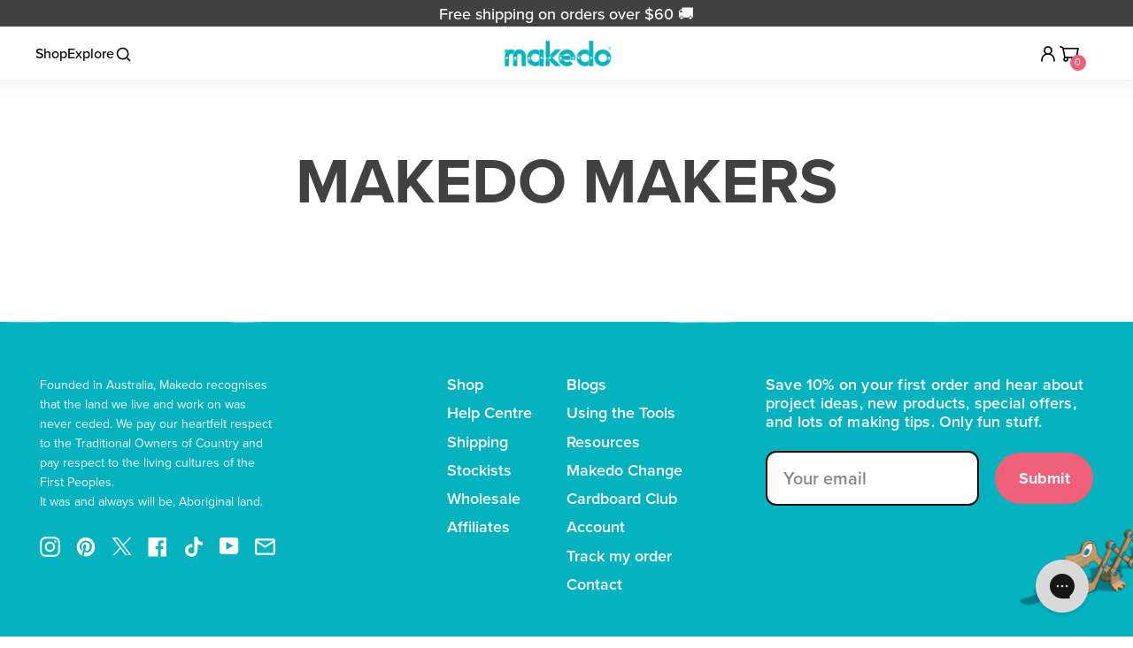

--- FILE ---
content_type: text/html; charset=utf-8
request_url: https://www.make.do/blogs/makedo-makers/tagged/cardboard-structure
body_size: 121919
content:
<!doctype html>
<html class='no-js' lang='en'>
<head>












<link href="//www.make.do/cdn/shop/t/141/assets/magnefico-custom.css?v=181169572122449047541768362716" rel="stylesheet" type="text/css" media="all" /> 



  <script>
    window.Shopify = window.Shopify || {theme: {id: 149290582208, role: 'main' } };
    window._template = {
        directory: "",
        name: "blog",
        suffix: ""
    };
  </script>
    <script type="module" blocking="render" fetchpriority="high" src="https://cdn.intelligems.io/esm/ca012ddf9478/bundle.js" async></script>
    
	  <script src="//www.make.do/cdn/shop/files/pandectes-rules.js?v=17745249850831159776" defer></script>
	  
    <script src="https://code.jquery.com/jquery-3.6.0.min.js" async></script>
    
    <meta charset='utf-8'>
    <meta http-equiv='X-UA-Compatible' content='IE=edge'>
    <meta name='viewport' content='width=device-width,initial-scale=1'>
    <meta name='theme-color' content=''>
    <meta
      name='google-site-verification'
      content='ZaWlDG_xnoJwVinm9cr4QrrGW4z2DH44khHT2gnkQOs'
    >
    <link rel='canonical' href='https://www.make.do/blogs/makedo-makers/tagged/cardboard-structure'>

    
    <link rel='preconnect' href='https://cdn.shopify.com' crossorigin>
    <link
      rel='preconnect'
      href='https://monorail-edge.shopifysvc.com'
      crossorigin
    >
    
<link
        rel='icon'
        type='image/png'
        href='//www.make.do/cdn/shop/files/favicon-md.png?v=1679541497&width=32'
      ><title>
      MAKEDO MAKERS

        &ndash; tagged "cardboard structure"
        &ndash; Makedo</title>


  <meta name='description' content='Cardboard Construction in action using Makedo connectors and playful creativity.'>


<meta property='og:site_name' content='Makedo'>
<meta property='og:url' content='https://www.make.do/blogs/makedo-makers/tagged/cardboard-structure'>
<meta property='og:title' content='MAKEDO MAKERS'>
<meta property='og:type' content='website'>
<meta property='og:description' content='Cardboard Construction in action using Makedo connectors and playful creativity.'><meta property='og:image' content='http://www.make.do/cdn/shop/files/Makedo-lifestyle-cardboard-geodesic-dome.jpg?v=1693531247'>
  <meta
    property='og:image:secure_url'
    content='https://www.make.do/cdn/shop/files/Makedo-lifestyle-cardboard-geodesic-dome.jpg?v=1693531247'
  >
  <meta property='og:image:width' content='3000'>
  <meta property='og:image:height' content='1500'><meta
    name='twitter:site'
    content='@makedo'
  ><meta name='twitter:card' content='summary_large_image'>
<meta name='twitter:title' content='MAKEDO MAKERS'>
<meta name='twitter:description' content='Cardboard Construction in action using Makedo connectors and playful creativity.'>
<style>
  :root {
    --max-site-width: 1480px;
    --payment-button-height: 48px;
    --section-x-padding: 8px;
    --grid-gap: 20px;
    --icon-thickness: 2;
    --header-height: 120px;

    --transparent: transparent;
    --color-primary-text: 65, 65, 65;
    --color-primary-background: 255, 255, 255;
    --color-primary-accent: 4, 179, 191;

    --color-primary-card: 255, 255, 255;
    --color-primary-gradient: ;--color-primary-text-overlay:
255, 255, 255;
--color-primary-card-text-overlay:
255, 255, 255;
--color-primary-accent-overlay:
0, 0, 0;
--color-secondary-text: 65, 65, 65;
    --color-secondary-background: 249, 249, 249;
    --color-secondary-accent: 4, 179, 191;
    --color-secondary-card: 255, 255, 255;
    --color-secondary-gradient: linear-gradient(180deg, rgba(4, 179, 191, 1) 3%, rgba(4, 179, 191, 1) 100%);--color-secondary-text-overlay:
249, 249, 249;
--color-secondary-card-text-overlay:
255, 255, 255;
--color-secondary-accent-overlay:
0, 0, 0;
--color-tertiary-text: 255, 255, 255;
    --color-tertiary-background: 4, 179, 191;
    --color-tertiary-accent: 65, 65, 65;
    --color-tertiary-card: 0, 0, 0;
    --color-tertiary-gradient: ;--color-tertiary-text-overlay:
0, 0, 0;
--color-tertiary-card-text-overlay:
0, 0, 0, 0.0;
--color-tertiary-accent-overlay:
255, 255, 255;
--color-quaternary-text: 65, 65, 65;
    --color-quaternary-background: 239, 96, 121;
    --color-quaternary-accent: 4, 179, 191;
    --color-quaternary-card: 255, 255, 255;
    --color-quaternary-gradient: ;--color-quaternary-text-overlay:
255, 255, 255;
--color-quaternary-card-text-overlay:
255, 255, 255;
--color-quaternary-accent-overlay:
0, 0, 0;
--color-border: 0, 0, 0;
    --section-border-thickness: 0px;
    --drop-down-offset: 2px;
    --shape-divider-offset: 2px;


    --button-border-radius: 9999px;
    --textarea-border-radius: 1rem;
    --button-border-width: 1px;
    --input-border-width: 1px;
    --button-shadow-border-width: var(--button-border-width);
    --button-text-transform: none;
    --button-drop-shadow-size:  00px;
    --button-drop-shadow-top-size: 0px;
    --button-drop-shadow-left-size: 0px;
    --button-hover-top-size: -0.25rem;
    --button-hover-left-size: var(--button-drop-shadow-left-size);
    --button-shadow-display: none;
    --sticker-border-radius: 0;
    --sticker-border-width: 2px;
    --sticker-shadow-border-width: 0;
    --sticker-text-transform: uppercase;
    --sticker-drop-shadow-top-size: 0px;
    --sticker-drop-shadow-left-size: 0px;
    --card-border-radius: 0;
    --card-drop-shadow-size: 0px;
    --card-drop-shadow-top-size: 0px;
    --card-drop-shadow-left-size: 0;
    --card-border-width: 1px;
    --card-shadow-border-width: var(--card-border-width);
    --media-border-radius: 0.375rem;
    --media-drop-shadow-size: 0px;
    --media-drop-shadow-top-size: 0px;
    --media-drop-shadow-left-size: -0px;
    --media-drop-shadow-size-half: 0.0px;
    --media-drop-shadow-top-size-half: 0.0px;
    --media-drop-shadow-left-size-half: -0.0px;
    --media-border-width: 2px;
    --media-shadow-border-width: 0;
    --heading-shadow-spread: 6px;
    --heading-stroke-thickness: 2px;
    --product-tiles-text-transform: none;
    --select-svg: url("data:image/svg+xml,%3Csvg width='48' height='48' viewBox='0 0 48 48' fill='none' xmlns='http://www.w3.org/2000/svg'%3E%3Cpath d='M2 12L23.2826 36.0527C23.3724 36.1542 23.4826 36.2354 23.6062 36.291C23.7297 36.3467 23.8636 36.3755 23.999 36.3755C24.1345 36.3755 24.2684 36.3467 24.3919 36.291C24.5154 36.2354 24.6257 36.1542 24.7155 36.0527L46 12' stroke='currentColor' stroke-width='2' stroke-linecap='round' stroke-linejoin='round' vector-effect='non-scaling-stroke'/%3E%3C/svg%3E%0A");
  }



  [data-color-scheme="primary"] {
    --color-scheme-text: var(--color-primary-text);
    --color-scheme-background: var(--color-primary-background);
    --color-scheme-accent: var(--color-primary-accent);
    --color-scheme-card: var(--color-primary-card);
    --color-scheme-gradient: var(--color-primary-gradient);
    --color-scheme-text-overlay: var(--color-primary-text-overlay);
    --color-scheme-card-text-overlay: var(--color-primary-card-text-overlay);
    --color-scheme-accent-overlay: var(--color-primary-accent-overlay);
    --color-scheme-secondary-background: var(--color-primary-background);
    --select-svg: url("data:image/svg+xml,%3Csvg width='48' height='48' viewBox='0 0 48 48' fill='none' xmlns='http://www.w3.org/2000/svg'%3E%3Cpath d='M2 12L23.2826 36.0527C23.3724 36.1542 23.4826 36.2354 23.6062 36.291C23.7297 36.3467 23.8636 36.3755 23.999 36.3755C24.1345 36.3755 24.2684 36.3467 24.3919 36.291C24.5154 36.2354 24.6257 36.1542 24.7155 36.0527L46 12' stroke='%23414141' stroke-width='2' stroke-linecap='round' stroke-linejoin='round' vector-effect='non-scaling-stroke'/%3E%3C/svg%3E%0A");
  }


  [data-color-scheme="secondary"] {
    --color-scheme-text: var(--color-secondary-text);
    --color-scheme-background: var(--color-secondary-background);
    --color-scheme-gradient: var(--color-secondary-gradient);
    --color-scheme-accent: var(--color-secondary-accent);
    --color-scheme-card: var(--color-secondary-card);
    --color-scheme-text-overlay: var(--color-secondary-text-overlay);
    --color-scheme-card-text-overlay: var(--color-secondary-card-text-overlay);
    --color-scheme-accent-overlay: var(--color-secondary-accent-overlay);
    --color-scheme-secondary-background: var(--color-secondary-background);
    --select-svg: url("data:image/svg+xml,%3Csvg width='48' height='48' viewBox='0 0 48 48' fill='none' xmlns='http://www.w3.org/2000/svg'%3E%3Cpath d='M2 12L23.2826 36.0527C23.3724 36.1542 23.4826 36.2354 23.6062 36.291C23.7297 36.3467 23.8636 36.3755 23.999 36.3755C24.1345 36.3755 24.2684 36.3467 24.3919 36.291C24.5154 36.2354 24.6257 36.1542 24.7155 36.0527L46 12' stroke='%23414141' stroke-width='2' stroke-linecap='round' stroke-linejoin='round' vector-effect='non-scaling-stroke'/%3E%3C/svg%3E%0A");
  }


  [data-color-scheme="tertiary"] {
    --color-scheme-text: var(--color-tertiary-text);
    --color-scheme-background: var(--color-tertiary-background);
    --color-scheme-accent: var(--color-tertiary-accent);
    --color-scheme-card: var(--color-tertiary-card);
    --color-scheme-gradient: var(--color-tertiary-gradient);
    --color-scheme-text-overlay: var(--color-tertiary-text-overlay);
    --color-scheme-card-text-overlay: var(--color-tertiary-card-text-overlay);
    --color-scheme-accent-overlay: var(--color-tertiary-accent-overlay);
    --color-scheme-secondary-background: var(--color-tertiary-background);
    --select-svg: url("data:image/svg+xml,%3Csvg width='48' height='48' viewBox='0 0 48 48' fill='none' xmlns='http://www.w3.org/2000/svg'%3E%3Cpath d='M2 12L23.2826 36.0527C23.3724 36.1542 23.4826 36.2354 23.6062 36.291C23.7297 36.3467 23.8636 36.3755 23.999 36.3755C24.1345 36.3755 24.2684 36.3467 24.3919 36.291C24.5154 36.2354 24.6257 36.1542 24.7155 36.0527L46 12' stroke='%23ffffff' stroke-width='2' stroke-linecap='round' stroke-linejoin='round' vector-effect='non-scaling-stroke'/%3E%3C/svg%3E%0A");
  }

  [data-color-scheme="quaternary"] {
    --color-scheme-text: var(--color-quaternary-text);
    --color-scheme-background: var(--color-quaternary-background);
    --color-scheme-accent: var(--color-quaternary-accent);
    --color-scheme-card: var(--color-quaternary-card);
    --color-scheme-gradient: var(--color-quaternary-gradient);
    --color-scheme-text-overlay: var(--color-quaternary-text-overlay);
    --color-scheme-card-text-overlay: var(--color-quaternary-card-text-overlay);
    --color-scheme-accent-overlay: var(--color-quaternary-accent-overlay);
    --color-scheme-secondary-background: var(--color-quaternary-background);
    --select-svg: url("data:image/svg+xml,%3Csvg width='48' height='48' viewBox='0 0 48 48' fill='none' xmlns='http://www.w3.org/2000/svg'%3E%3Cpath d='M2 12L23.2826 36.0527C23.3724 36.1542 23.4826 36.2354 23.6062 36.291C23.7297 36.3467 23.8636 36.3755 23.999 36.3755C24.1345 36.3755 24.2684 36.3467 24.3919 36.291C24.5154 36.2354 24.6257 36.1542 24.7155 36.0527L46 12' stroke='%23414141' stroke-width='2' stroke-linecap='round' stroke-linejoin='round' vector-effect='non-scaling-stroke'/%3E%3C/svg%3E%0A");
  }

  [data-color-scheme="white"] {
    --color-scheme-text: 255,255,255;
    --color-scheme-accent: 255,255,255;
    --color-scheme-background: 0,0,0;
    --color-scheme-card: 0,0,0;
    --color-scheme-text-overlay: 0,0,0;
    --color-scheme-accent-overlay: 0,0,0;
    --color-border: 255,255,255;
  }

  [data-color-scheme="black"] {
    --color-scheme-text: 0,0,0;
    --color-scheme-accent: 0,0,0;
    --color-scheme-background: 255,255,255;
    --color-scheme-card: 255,255,255;
    --color-scheme-text-overlay: 255,255,255;
    --color-scheme-accent-overlay: 255,255,255;
    --color-border: 0,0,0;
  }


  
  [data-color-scheme="primary"] .card {
    --color-scheme-secondary-background: var(--color-primary-card);
  }

  [data-color-scheme="secondary"] .card {
    --color-scheme-secondary-background: var(--color-secondary-card);
  }

  [data-color-scheme="tertiary"] .card {
    --color-scheme-secondary-background: var(--color-tertiary-card);
  }

  [data-color-scheme="quaternary"] .card {
    --color-scheme-secondary-background: var(--color-quaternary-card);
  }
  

  [data-color-scheme] {
    --color-heading-shadow: var(--color-scheme-accent);
    --color-heading-stroke: var(--color-scheme-text);
    --color-button-background: var(--color-scheme-accent);
    --color-button-text: var(--color-scheme-accent-overlay);
    --color-button-background-hover: var(--color-scheme-text);
    --color-button-text-hover: var(--color-scheme-text-overlay);
    --color-button-border: var(--color-scheme-text);
    --color-button-shadow: var(--color-scheme-gradient);
    --color-card-border: var(--color-scheme-text);
    --color-card-shadow: var(--color-scheme-gradient);
    --color-sticker-border: var(--color-scheme-text);
    --color-sticker-shadow: var(--color-scheme-text);
    --color-media-border: var(--color-scheme-text);
    --color-media-shadow: var(--color-scheme-gradient);
    --color-media-shadow-fill: rgb(var(--color-scheme-gradient));
    --color-sticker-shadow: var(--color-scheme-text);
    --color-sticker-shadow-fill: rgb(var(--color-scheme-text));--heading-color: var(--color-scheme-accent);
    --heading-text-effect: calc(var(--heading-stroke-thickness) * 1) calc(var(--heading-stroke-thickness) * 0) 0 rgb(var(--color-heading-stroke)),
      calc(var(--heading-stroke-thickness) * 0.9239) calc(var(--heading-stroke-thickness) * 0.3827) 0 rgb(var(--color-heading-stroke)),
      calc(var(--heading-stroke-thickness) * 0.7071) calc(var(--heading-stroke-thickness) * 0.7071) 0 rgb(var(--color-heading-stroke)),
      calc(var(--heading-stroke-thickness) * 0.3827) calc(var(--heading-stroke-thickness) * 0.9239) 0 rgb(var(--color-heading-stroke)),
      calc(var(--heading-stroke-thickness) * 0) calc(var(--heading-stroke-thickness) * 1) 0 rgb(var(--color-heading-stroke)),
      calc(var(--heading-stroke-thickness) * -0.3827) calc(var(--heading-stroke-thickness) * 0.9239) 0 rgb(var(--color-heading-stroke)),
      calc(var(--heading-stroke-thickness) * -0.7071) calc(var(--heading-stroke-thickness) * 0.7071) 0 rgb(var(--color-heading-stroke)),
      calc(var(--heading-stroke-thickness) * -0.9239) calc(var(--heading-stroke-thickness) * 0.3827) 0 rgb(var(--color-heading-stroke)),
      calc(var(--heading-stroke-thickness) * -1) calc(var(--heading-stroke-thickness) * 0) 0 rgb(var(--color-heading-stroke)),
      calc(var(--heading-stroke-thickness) * -0.9239) calc(var(--heading-stroke-thickness) * -0.3827) 0 rgb(var(--color-heading-stroke)),
      calc(var(--heading-stroke-thickness) * -0.7071) calc(var(--heading-stroke-thickness) * -0.7071) 0 rgb(var(--color-heading-stroke)),
      calc(var(--heading-stroke-thickness) * -0.3827) calc(var(--heading-stroke-thickness) * -0.9239) 0 rgb(var(--color-heading-stroke)),
      calc(var(--heading-stroke-thickness) * 0) calc(var(--heading-stroke-thickness) * -1) 0 rgb(var(--color-heading-stroke)),
      calc(var(--heading-stroke-thickness) * 0.3827) calc(var(--heading-stroke-thickness) * -0.9239) 0 rgb(var(--color-heading-stroke)),
      calc(var(--heading-stroke-thickness) * 0.7071) calc(var(--heading-stroke-thickness) * -0.7071) 0 rgb(var(--color-heading-stroke));
}

  [data-color-scheme] .card {
    --color-scheme-text-overlay: var(--color-scheme-card-text-overlay);
  }
  


  /*
  Typography and spacing sizes
  */:root {
    --base-font-size: 112.5%;
    --base-line-height: 1.2;
    --line-height-heading: 1.1;
    --font-size-ratio-xs: 0.7491535;
    --font-size-ratio-sm: 0.8908985;
    --font-size-ratio-base: 1;
    --font-size-ratio-lg: 1.33484;
    --font-size-ratio-xl: 1.498307;
    --font-size-ratio-2xl: 1.681793;
    --font-size-ratio-3xl: 2;
    --font-size-ratio-4xl: 2.66968;
    --font-size-ratio-5xl: 2.996614;
    --font-size-ratio-6xl: 3.563594;
    --font-size-ratio-7xl: 4;
    --font-size-ratio-8xl: 4.519842;
    --font-size-ratio-9xl: 4.996614;
    --font-size-xs: calc(var(--font-size-ratio-xs) * 1rem);
    --font-size-sm: calc(var(--font-size-ratio-sm) * 1rem);
    --font-size-base: calc(var(--font-size-ratio-base) * 1rem);
    --font-size-lg: calc(var(--font-size-ratio-lg) * 1rem);
    --font-size-xl: calc(var(--font-size-ratio-xl) * 1rem);
    --font-size-2xl: calc(var(--font-size-ratio-2xl) * 1rem);
    --font-size-3xl: calc(var(--font-size-ratio-3xl) * 1rem);
    --font-size-4xl: calc(var(--font-size-ratio-4xl) * 1rem);
    --font-size-5xl: calc(var(--font-size-ratio-5xl) * 1rem);
    --font-size-6xl: calc(var(--font-size-ratio-6xl) * 1rem);
    --font-size-7xl: calc(var(--font-size-ratio-7xl) * 1rem);
    --font-size-8xl: calc(var(--font-size-ratio-8xl) * 1rem);
    --font-size-9xl: calc(var(--font-size-ratio-9xl) * 1rem);

    --base-heading-size: var(--font-size-2xl);
    --template-heading-size: var(--font-size-2xl);
    --secondary-heading-size: var(--font-size-xl);
    --section-vertical-spacing: 2rem;

    
    --button-font: var(--main-font-stack);
    --button-font-weight: var(--main-font-weight);
    
  }
  @media (min-width: 990px) {
    :root {
      --base-heading-size: var(--font-size-4xl);
      --template-heading-size: var(--font-size-7xl);
      --secondary-heading-size: var(--font-size-xl);
      --section-vertical-spacing: 4rem;
      --section-x-padding: 2.5rem;
      --grid-gap: 40px;
    }
  }


  .heading-base {
    font-size: var(--base-heading-size);
    
  }

  .heading-template {
    font-size: var(--template-heading-size);
    
  }

  .heading-secondary {
    font-size: var(--secondary-heading-size);
    
  }




  /*
  Cards
  */
  .card-container::after {}

  /*
  Media
  */
  .media-style-container::after,
  .media-shape-drop-shadow {}
</style>
<style id='generated-critical-css'>
  .max-w-site {
    max-width: var(--max-site-width);
  }
</style>

<style id='manual-critical-css'>
  [x-cloak] {
    display: none;
  }

  

    
    @font-face{font-family:PalmerLakePrint;src:url('https://www.make.do/cdn/shop/t/68/assets/PalmerLakePrint-Regular.woff2') format("woff2"),url('https://www.make.do/cdn/shop/t/68/assets/PalmerLakePrint-Regular.woff') format("woff");font-weight:400;font-style:normal;font-display:swap}.repeat_text span{font-size:39px;line-height:.45;color:#fff;transform:rotate(3deg);margin-top:30px;font-family:PalmerLakePrint}.icon_with_content_wrap .content_grid.content_grid_loop{position:relative;background-image:url("data:image/svg+xml,%3csvg width='100%25' height='100%25' xmlns='http://www.w3.org/2000/svg'%3e%3crect width='100%25' height='100%25' fill='none' rx='78' ry='78' stroke='white' stroke-width='4' stroke-dasharray='6%2c 25' stroke-dashoffset='0' stroke-linecap='square'/%3e%3c/svg%3e");border-radius:78px;min-height:162px}.icon_with_content_wrap .content_grid.content_grid_loop:after{content:"";position:absolute;bottom:-15px;left:0;right:0;background-image:url("data:image/svg+xml,%3Csvg width='32' height='32' viewBox='0 0 32 32' fill='none' xmlns='http://www.w3.org/2000/svg'%3E%3Cpath d='M6.06006 15.9143L24.0601 15.9143' stroke='%23fff' stroke-width='2'/%3E%3Cpath d='M16 6.66675L25.3333 16.0001L16 25.3334' stroke='%23fff' stroke-width='2'/%3E%3C/svg%3E%0A");display:block;width:32px;height:32px;transform:rotate(180deg);margin:0 auto}.content_grid_loop .grid-item{padding-top:36px;padding-bottom:36px}.icon_info_border .dot_wrap{width:20px;height:20px;background:#04b3bf;border-radius:100%;display:block;margin-left:auto;margin-right:auto;position:absolute;left:0;right:0;top:-10px}.icon_info_border .arrow_wrap{position:absolute;right:0;top:-15px}@media (max-width:989px){.max-lg\:hidden{display:none}.headerBorderWrap .header_inner_wrap{padding-top:0;padding-bottom:0}.slider_content_wrap .font-heading{font-size:50px}.slider_content_wrap .font-heading{font-size:36px}.header--right .cart_wrap .cart_count{right:-6px}}@media (max-width:767px){.headerBorderWrap .header_inner_wrap{padding-top:0;padding-bottom:0}.header--middle .h1{padding-top:2px;padding-bottom:2px}.header--middle .h1 svg{max-width:154px}.header--right .header_search{padding-left:6px;padding-right:12px}.header--right .header_search span{width:25px;height:25px}.header--right .cart_wrap{margin-left:-6px;margin-right:-6px}.header--right .cart_wrap .cart_count{width:18px!important;height:18px!important;bottom:-3px;right:-8px;line-height:1}.sidebar-nav{padding:20px!important}.gallery-item .tool_info .rte br{display:none}.banner_with_video .slider_content_wrap{padding-top:0}.header_inner_wrap .menu-drawer-icon{margin-top:5px}}.image_wrap.right_img{margin-top:35px;margin-left:83px}.image_wrap.left_img{margin-top:15px;margin-right:30px}@media (max-width:989px){.headerBorderWrap .header_inner_wrap{padding-top:0;padding-bottom:0}.slider_content_wrap .font-heading{font-size:50px}.slider_content_wrap .font-heading{font-size:36px}.slider_content_wrap .btn_wrap .push-btn{margin-left:12px;margin-right:12px}.slider_content_wrap .btn_wrap .push-btn .push-btn-surface{min-width:145px}.header--right .cart_wrap .cart_count{right:-6px}.max-lg\:hidden{display:none}}@media (max-width:767px){.headerBorderWrap .header_inner_wrap{padding-top:0;padding-bottom:0}.header--middle .h1{padding-top:2px;padding-bottom:2px}.header--middle .h1 svg{max-width:154px}.header--right .header_search{padding-left:6px;padding-right:12px}.header--right .header_search span{width:25px;height:25px}.header--right .cart_wrap{margin-left:-6px;margin-right:-6px}.header--right .cart_wrap .cart_count{width:18px!important;height:18px!important;bottom:-3px;right:-8px;line-height:1}.sidebar-nav{padding:20px!important}.banner_with_video .slider_content_wrap{padding-top:0}.header_inner_wrap .menu-drawer-icon{margin-top:5px}.slider_content_wrap .btn_wrap{margin-left:-16px;margin-right:-16px;display:flex;justify-content:center}.slider_content_wrap .btn_wrap .push-btn{padding-left:0;padding-right:0;margin-left:0;margin-right:0}.slider_content_wrap .btn_wrap .push-btn .push-btn-surface{min-width:167px}}.pt-three-quarters-screen-height{padding-top:75vh}@font-face{font-display:swap;font-family:PalmerLakePrint;font-style:normal;font-weight:400;src:url('https://ym75dvk61kztgzwy-8572946.shopifypreview.com/cdn/shop/t/70/assets/PalmerLakePrint-Regular.woff2') format("woff2"),url('https://ym75dvk61kztgzwy-8572946.shopifypreview.com/cdn/shop/t/70/assets/PalmerLakePrint-Regular.woff') format("woff")}.repeat_text span{color:#fff;font-family:PalmerLakePrint;font-size:39px;line-height:.45;margin-top:30px;transform:rotate(3deg)}.icon_with_content_wrap .content_grid.content_grid_loop{background-image:url("data:image/svg+xml;charset=utf-8,%3Csvg xmlns='http://www.w3.org/2000/svg'%3E%3Crect width='100%25' height='100%25' fill='none' stroke='%23fff' stroke-dasharray='6, 25' stroke-linecap='square' stroke-width='4' rx='78' ry='78'/%3E%3C/svg%3E");border-radius:78px;min-height:162px;position:relative}.icon_with_content_wrap .content_grid.content_grid_loop:after{background-image:url("data:image/svg+xml;charset=utf-8,%3Csvg xmlns='http://www.w3.org/2000/svg' width='32' height='32' fill='none'%3E%3Cpath stroke='%23fff' stroke-width='2' d='M6.06 15.914h18M16 6.667 25.333 16 16 25.333'/%3E%3C/svg%3E");bottom:-15px;content:"";display:block;height:32px;left:0;margin:0 auto;position:absolute;right:0;transform:rotate(180deg);width:32px}.content_grid_loop .grid-item{padding-bottom:36px;padding-top:36px}.icon_info_border .dot_wrap{background:#04b3bf;border-radius:100%;display:block;height:20px;left:0;margin-left:auto;margin-right:auto;position:absolute;right:0;top:-10px;width:20px}.icon_info_border .arrow_wrap{position:absolute;right:0;top:0;top:-15px}.icon_info_border .arrow_wrap svg path{stroke:#fff}@media (max-width:989px){.headerBorderWrap .header_inner_wrap{padding-bottom:0;padding-top:0}.slider_content_wrap .font-heading{font-size:50px}.slider_content_wrap .font-heading{font-size:36px}.slider_content_wrap .btn_wrap .push-btn{margin-left:12px;margin-right:12px}.slider_content_wrap .btn_wrap .push-btn .push-btn-surface{min-width:145px}.header--right .cart_wrap .cart_count{right:-6px}}@media (max-width:767px){.headerBorderWrap .header_inner_wrap{padding-bottom:0;padding-top:0}.header--middle .h1{padding-bottom:2px;padding-top:2px}.header--middle .h1 svg{max-width:154px}.header--right .header_search{padding-left:6px;padding-right:12px}.header--right .header_search span{height:25px;width:25px}.header--right .cart_wrap{margin-left:-6px;margin-right:-6px}.header--right .cart_wrap .cart_count{bottom:-3px;height:18px!important;line-height:1;right:-8px;width:18px!important}.sidebar-nav{padding:20px!important}.gallery-item .tool_info .rte br{display:none}.banner_with_video .slider_content_wrap{padding-top:0}.header_inner_wrap .menu-drawer-icon{margin-top:5px}.slider_content_wrap .btn_wrap{display:flex;justify-content:center;margin-left:-16px;margin-right:-16px}.slider_content_wrap .btn_wrap .push-btn{margin-left:0;margin-right:0;padding-left:0;padding-right:0}.slider_content_wrap .btn_wrap .push-btn .push-btn-surface{min-width:167px}}.image_wrap.right_img{margin-left:83px;margin-top:35px}.image_wrap.left_img{margin-right:30px;margin-top:15px}@media screen and (max-width:989px){.image_wrap.left_img,.image_wrap.right_img{position:absolute}.image_wrap.left_img img,.image_wrap.right_img img{max-width:140px!important}.image_wrap.right_img{bottom:0;right:-1%}.image_wrap.left_img{bottom:0;left:5%}}@media screen and (max-width:670px){.image_wrap.left_img{bottom:-16%;left:2%}.image_wrap.left_img img{max-width:90px!important}.image_wrap.right_img{display:none}}@media screen and (max-width:576px){.image_wrap.left_img{display:none}}@media not all and (min-width:1024px){.max-lg\:hidden{display:none}}.sticker-e0059173-9377-44ac-9810-bc5b58db42fd-desktop{top:23%;left:89%}.sticker-e0059173-9377-44ac-9810-bc5b58db42fd-desktop .sticker-rotate-container{transform:rotate(-2deg)}.sticker-e0059173-9377-44ac-9810-bc5b58db42fd-desktop .sticker-width-container{width:300px}:root{--max-site-width:1480px;--payment-button-height:48px;--section-x-padding:8px;--grid-gap:20px;--icon-thickness:2;--header-height:120px;--transparent:transparent;--color-primary-text:65,65,65;--color-primary-background:255,255,255;--color-primary-accent:4,179,191;--color-primary-card:255,255,255;--color-primary-text-overlay:255,255,255;--color-primary-card-text-overlay:255,255,255;--color-primary-accent-overlay:0,0,0;--color-secondary-text:65,65,65;--color-secondary-background:249,249,249;--color-secondary-accent:4,179,191;--color-secondary-card:255,255,255;--color-secondary-gradient:linear-gradient(180deg, rgba(4, 179, 191, 1) 3%, rgba(4, 179, 191, 1) 100%);--color-secondary-text-overlay:249,249,249;--color-secondary-card-text-overlay:255,255,255;--color-secondary-accent-overlay:0,0,0;--color-tertiary-text:255,255,255;--color-tertiary-background:4,179,191;--color-tertiary-accent:65,65,65;--color-tertiary-card:0,0,0;--color-tertiary-text-overlay:0,0,0;--color-tertiary-card-text-overlay:0,0,0,0.0;--color-tertiary-accent-overlay:255,255,255;--color-quaternary-text:65,65,65;--color-quaternary-background:239,96,121;--color-quaternary-accent:4,179,191;--color-quaternary-card:255,255,255;--color-quaternary-text-overlay:255,255,255;--color-quaternary-card-text-overlay:255,255,255;--color-quaternary-accent-overlay:0,0,0;--color-border:0,0,0;--section-border-thickness:0px;--drop-down-offset:2px;--shape-divider-offset:2px;--button-border-radius:9999px;--textarea-border-radius:1rem;--button-border-width:1px;--input-border-width:1px;--button-shadow-border-width:var(--button-border-width);--button-text-transform:none;--button-drop-shadow-size:00px;--button-drop-shadow-top-size:0px;--button-drop-shadow-left-size:0px;--button-hover-top-size:-0.25rem;--button-hover-left-size:var(--button-drop-shadow-left-size);--button-shadow-display:none;--sticker-border-radius:0;--sticker-border-width:2px;--sticker-shadow-border-width:0;--sticker-text-transform:uppercase;--sticker-drop-shadow-top-size:0px;--sticker-drop-shadow-left-size:0px;--card-border-radius:0;--card-drop-shadow-size:0px;--card-drop-shadow-top-size:0px;--card-drop-shadow-left-size:0;--card-border-width:1px;--card-shadow-border-width:var(--card-border-width);--media-border-radius:0.375rem;--media-drop-shadow-size:12px;--media-drop-shadow-top-size:12px;--media-drop-shadow-left-size:-12px;--media-drop-shadow-size-half:6.0px;--media-drop-shadow-top-size-half:6.0px;--media-drop-shadow-left-size-half:-6.0px;--media-border-width:2px;--media-shadow-border-width:0;--heading-shadow-spread:6px;--heading-stroke-thickness:2px;--product-tiles-text-transform:none;--select-svg:url("data:image/svg+xml,%3Csvg width='48' height='48' viewBox='0 0 48 48' fill='none' xmlns='http://www.w3.org/2000/svg'%3E%3Cpath d='M2 12L23.2826 36.0527C23.3724 36.1542 23.4826 36.2354 23.6062 36.291C23.7297 36.3467 23.8636 36.3755 23.999 36.3755C24.1345 36.3755 24.2684 36.3467 24.3919 36.291C24.5154 36.2354 24.6257 36.1542 24.7155 36.0527L46 12' stroke='currentColor' stroke-width='2' stroke-linecap='round' stroke-linejoin='round' vector-effect='non-scaling-stroke'/%3E%3C/svg%3E%0A")}@media (max-width:989px){.headerBorderWrap .header_inner_wrap{padding-top:0;padding-bottom:0}.slider_content_wrap .font-heading{font-size:50px}.slider_content_wrap .font-heading{font-size:36px}.header--right .cart_wrap .cart_count{right:-6px}}@media (max-width:767px){.sticker-e0059173-9377-44ac-9810-bc5b58db42fd-desktop{top:59%;left:33%}.sticker-e0059173-9377-44ac-9810-bc5b58db42fd-desktop .sticker-rotate-container{transform:rotate(0)}.headerBorderWrap .header_inner_wrap{padding-top:0;padding-bottom:0}.header--middle .h1{padding-top:2px;padding-bottom:2px}.header--middle .h1 svg{max-width:154px}.header--right .header_search{padding-left:6px;padding-right:12px}.header--right .header_search span{width:25px;height:25px}.header--right .cart_wrap{margin-left:-6px;margin-right:-6px}.header--right .cart_wrap .cart_count{width:18px!important;height:18px!important;bottom:-3px;right:-8px;line-height:1}.sidebar-nav{padding:20px!important}.banner_with_video .slider_content_wrap{padding-top:0}.header_inner_wrap .menu-drawer-icon{margin-top:5px}}*,:after,:before{box-sizing:border-box;border:0 solid #e5e7eb}:host,html{line-height:1.5;-webkit-text-size-adjust:100%;-moz-tab-size:4;-o-tab-size:4;tab-size:4;font-family:ui-sans-serif,system-ui,sans-serif,Apple Color Emoji,Segoe UI Emoji,Segoe UI Symbol,Noto Color Emoji;font-feature-settings:normal;font-variation-settings:normal}button,input,select{font-family:inherit;font-feature-settings:inherit;font-variation-settings:inherit;font-size:100%;font-weight:inherit;line-height:inherit;color:inherit;margin:0;padding:0}[type=button],button{-webkit-appearance:button;background-color:initial;background-image:none}input::-moz-placeholder{opacity:1;color:#9ca3af}*,::backdrop,:after,:before{--tw-border-spacing-x:0;--tw-border-spacing-y:0;--tw-translate-x:0;--tw-translate-y:0;--tw-rotate:0;--tw-skew-x:0;--tw-skew-y:0;--tw-scale-x:1;--tw-scale-y:1;--tw-scroll-snap-strictness:proximity;--tw-ring-offset-width:0px;--tw-ring-offset-color:#fff;--tw-ring-color:#3b82f680;--tw-ring-offset-shadow:0 0 #0000;--tw-ring-shadow:0 0 #0000;--tw-shadow:0 0 #0000;--tw-shadow-colored:0 0 #0000}.translate-y-\[calc\(100\%-var\(--drop-down-offset\)\)\]{transform:translate(var(--tw-translate-x),var(--tw-translate-y)) rotate(var(--tw-rotate)) skewX(var(--tw-skew-x)) skewY(var(--tw-skew-y)) scaleX(var(--tw-scale-x)) scaleY(var(--tw-scale-y))}.translate-y-\[calc\(100\%-var\(--section-border-thickness\)\)\]{transform:translate(var(--tw-translate-x),var(--tw-translate-y)) rotate(var(--tw-rotate)) skewX(var(--tw-skew-x)) skewY(var(--tw-skew-y)) scaleX(var(--tw-scale-x)) scaleY(var(--tw-scale-y))}.space-y-1\.5>:not([hidden])~:not([hidden]){--tw-space-y-reverse:0;margin-top:calc(.375rem*(1 - var(--tw-space-y-reverse)));margin-bottom:calc(.375rem*var(--tw-space-y-reverse))}.space-y-5>:not([hidden])~:not([hidden]){--tw-space-y-reverse:0;margin-top:calc(1.25rem*(1 - var(--tw-space-y-reverse)));margin-bottom:calc(1.25rem*var(--tw-space-y-reverse))}.bg-transparent{background-color:initial}@media (min-width:1024px){.lg\:absolute{position:absolute}.lg\:inset-0{inset:0}.lg\:col-span-2{grid-column:span 2/span 2}.lg\:mr-2{margin-right:.5rem}.lg\:block{display:block}.lg\:grid{display:grid}.lg\:hidden{display:none}.lg\:h-auto{height:auto}.lg\:h-full{height:100%}.lg\:w-5\/12{width:41.666667%}.lg\:w-auto{width:auto}.lg\:w-full{width:100%}.lg\:flex-grow-0{flex-grow:0}.lg\:grid-cols-12{grid-template-columns:repeat(12,minmax(0,1fr))}.lg\:gap-7{gap:1.75rem}.lg\:bg-transparent{background-color:initial}.lg\:py-0{padding-top:0;padding-bottom:0}.lg\:py-0\.5{padding-top:.125rem;padding-bottom:.125rem}.lg\:pb-10{padding-bottom:2.5rem}.lg\:text-3xl{font-size:1.875rem;line-height:2.25rem}.lg\:text-xl{font-size:1.25rem;line-height:1.75rem}}*,:after,:before{box-sizing:border-box;border-width:0;border-style:solid;border-color:#e5e7eb}html{line-height:1.5;-webkit-text-size-adjust:100%;tab-size:4;font-family:ui-sans-serif,system-ui,-apple-system,BlinkMacSystemFont,Segoe UI,Roboto,Helvetica Neue,Arial,Noto Sans,sans-serif,"Apple Color Emoji","Segoe UI Emoji",Segoe UI Symbol,"Noto Color Emoji"}body{margin:0;line-height:inherit}button,input,select{font-family:inherit;font-size:100%;line-height:inherit;color:inherit;margin:0;padding:0}img,video{max-width:100%;height:auto}.font-heading{font-family:var(--heading-font-stack);font-weight:var(--heading-font-weight);font-style:var(--heading-font-style);text-transform:var(--heading-capitalize);letter-spacing:var(--heading-letterspacing);line-height:var(--line-height-heading)}.font-main{font-family:var(--main-font-stack);font-weight:var(--main-font-weight);font-style:var(--main-font-style);letter-spacing:0;text-decoration:none}*,:after,:before{--tw-translate-x:0;--tw-translate-y:0;--tw-rotate:0;--tw-skew-x:0;--tw-skew-y:0;--tw-scale-x:1;--tw-scale-y:1;--tw-scroll-snap-strictness:proximity;--tw-ring-offset-width:0px;--tw-ring-offset-color:#fff;--tw-ring-color:rgb(59 130 246 / .5);--tw-ring-offset-shadow:0 0 #0000;--tw-ring-shadow:0 0 #0000;--tw-shadow:0 0 #0000;--tw-shadow-colored:0 0 #0000}.push-btn-surface{position:relative;display:inline-block;border-radius:var(--button-border-radius);padding:.75rem 1rem;text-align:center;font-size:var(--font-size-base);line-height:var(--base-line-height);text-transform:var(--button-text-transform);background:rgb(var(--color-button-background));color:rgb(var(--color-button-text));box-shadow:inset 0 0 0 var(--button-border-width) rgb(var(--color-button-border));box-sizing:border-box;font-weight:var(--button-font-weight);font-family:var(--button-font)}.push-btn:after{content:"";position:absolute;top:var(--button-drop-shadow-top-size);left:var(--button-drop-shadow-left-size);height:100%;width:100%;border-radius:var(--button-border-radius);display:var(--button-shadow-display);background-color:rgb(var(--color-button-shadow));background-image:var(--color-button-shadow);border-width:var(--button-shadow-border-width);border-color:rgb(var(--color-button-border));z-index:-1}.input,select{position:relative;display:inline-block;-webkit-appearance:none;appearance:none;border-radius:var(--button-border-radius);padding:.75rem 1rem;font-size:var(--font-size-base);line-height:var(--base-line-height);box-shadow:inset 0 0 0 var(--input-border-width) rgb(var(--color-button-border));box-sizing:border-box;background-color:rgb(var(--color-scheme-secondary-background))}.sr-only{position:absolute;width:1px;height:1px;padding:0;margin:-1px;overflow:hidden;clip:rect(0,0,0,0);white-space:nowrap;border-width:0}.my-auto{margin-top:auto;margin-bottom:auto}.-mt-shape-divider{margin-top:calc(var(--shape-divider-offset) * -1)}.-mb-shape-divider{margin-bottom:calc(var(--shape-divider-offset) * -1)}.-translate-y-1\/2{--tw-translate-y:-50%;transform:translate(var(--tw-translate-x),var(--tw-translate-y)) rotate(var(--tw-rotate)) skew(var(--tw-skew-x)) skewY(var(--tw-skew-y)) scaleX(var(--tw-scale-x)) scaleY(var(--tw-scale-y))}.translate-y-\[calc\(100\%-var\(--drop-down-offset\)\)\]{--tw-translate-y:calc(100% - var(--drop-down-offset));transform:translate(var(--tw-translate-x),var(--tw-translate-y)) rotate(var(--tw-rotate)) skew(var(--tw-skew-x)) skewY(var(--tw-skew-y)) scaleX(var(--tw-scale-x)) scaleY(var(--tw-scale-y))}.translate-y-\[calc\(100\%-var\(--section-border-thickness\)\)\]{--tw-translate-y:calc(100% - var(--section-border-thickness));transform:translate(var(--tw-translate-x),var(--tw-translate-y)) rotate(var(--tw-rotate)) skew(var(--tw-skew-x)) skewY(var(--tw-skew-y)) scaleX(var(--tw-scale-x)) scaleY(var(--tw-scale-y))}.transform{transform:translate(var(--tw-translate-x),var(--tw-translate-y)) rotate(var(--tw-rotate)) skew(var(--tw-skew-x)) skewY(var(--tw-skew-y)) scaleX(var(--tw-scale-x)) scaleY(var(--tw-scale-y))}.appearance-none{-webkit-appearance:none;appearance:none}.space-y-5>:not([hidden])~:not([hidden]){--tw-space-y-reverse:0;margin-top:calc(1.25rem * calc(1 - var(--tw-space-y-reverse)));margin-bottom:calc(1.25rem * var(--tw-space-y-reverse))}.space-y-1\.5>:not([hidden])~:not([hidden]){--tw-space-y-reverse:0;margin-top:calc(.375rem * calc(1 - var(--tw-space-y-reverse)));margin-bottom:calc(.375rem * var(--tw-space-y-reverse))}.object-cover{object-fit:cover}.py-5{padding-top:1.25rem;padding-bottom:1.25rem}.py-section-vertical-spacing{padding-top:var(--section-vertical-spacing);padding-bottom:var(--section-vertical-spacing)}.py-1{padding-top:.25rem;padding-bottom:.25rem}.py-2{padding-top:.5rem;padding-bottom:.5rem}.py-2\.5{padding-top:.625rem;padding-bottom:.625rem}.py-0\.5{padding-top:.125rem;padding-bottom:.125rem}.text-sm{font-size:var(--font-size-sm);line-height:var(--base-line-height)}.text-base{font-size:var(--font-size-base);line-height:var(--base-line-height)}.shadow-none{--tw-shadow:0 0 #0000;--tw-shadow-colored:0 0 #0000;box-shadow:var(--tw-ring-offset-shadow,0 0 #0000),var(--tw-ring-shadow,0 0 #0000),var(--tw-shadow)}.visually-hidden{position:absolute!important;overflow:hidden;clip:rect(0 0 0 0);height:1px;width:1px;margin:-1px;padding:0;border:0}select{background-size:1em 1em;background-image:var(--select-svg);background-repeat:no-repeat;background-position:right 1em center}.skip-link{position:absolute;top:0;left:0;z-index:50;--tw-bg-opacity:1;background-color:rgba(var(--color-scheme-background),var(--tw-bg-opacity));padding:1rem;opacity:0}@supports not (aspect-ratio:1 / 1){[class*=aspect-w-]:before{float:left;content:"";padding-top:calc(var(--tw-aspect-h)/ var(--tw-aspect-w) * 100%)}[class*=aspect-w-]:after{display:block;content:"";clear:both}}body{font-family:var(--main-font-stack);font-weight:var(--main-font-weight);font-style:var(--main-font-style);-webkit-font-smoothing:antialiased;-moz-osx-font-smoothing:grayscale;-webkit-text-size-adjust:100%}.media-style{position:relative;border-radius:var(--media-border-radius);border-width:var(--media-border-width);font-size:var(--font-size-base);line-height:var(--base-line-height);border-color:rgb(var(--color-media-border))}.shopify-section{position:relative}.section-content{position:relative;z-index:10}[class^=image-wrapper]:not(.image-wrapper-none) img{position:absolute;top:0;right:0;bottom:0;left:0;display:block;height:100%;width:100%;object-fit:cover}.splide__track--overflow-visible{padding-top:1rem;padding-bottom:1rem}.rte>:not([hidden])~:not([hidden]){--tw-space-y-reverse:0;margin-top:calc(1.25rem * calc(1 - var(--tw-space-y-reverse)));margin-bottom:calc(1.25rem * var(--tw-space-y-reverse))}.rte a{-webkit-text-decoration-line:underline;text-decoration-line:underline}html{background-color:rgb(var(--color-primary-background));color:rgb(var(--color-primary-text));font-size:var(--base-font-size);line-height:var(--base-line-height)}body{display:flex;flex-direction:column;min-height:100vh;color:rgb(var(--color-primary-text));background-color:rgb(var(--color-primary-background))}@media (min-width:990px){.lg\:aspect-w-2\.35{aspect-ratio:var(--tw-aspect-w)/var(--tw-aspect-h);--tw-aspect-w:2.35}.lg\:aspect-h-1{--tw-aspect-h:1}.lg\:absolute{position:absolute}.lg\:inset-0{top:0;right:0;bottom:0;left:0}.lg\:col-span-2{grid-column:span 2/span 2}.lg\:mr-2{margin-right:.5rem}.lg\:block{display:block}.lg\:grid{display:grid}.lg\:hidden{display:none}.lg\:h-full{height:100%}.lg\:h-auto{height:auto}.lg\:w-auto{width:auto}.lg\:w-5\/12{width:41.666667%}.lg\:w-full{width:100%}.lg\:flex-grow-0{flex-grow:0}.lg\:grid-cols-12{grid-template-columns:repeat(12,minmax(0,1fr))}.lg\:bg-transparent{background-color:transparent}.lg\:py-0{padding-top:0;padding-bottom:0}.lg\:pb-10{padding-bottom:2.5rem}.lg\:text-3xl{font-size:var(--font-size-3xl);line-height:var(--line-height-heading)}.lg\:text-xl{font-size:var(--font-size-xl);line-height:var(--base-line-height)}}.headerBorderWrap .header_inner_wrap{padding-top:10px;padding-bottom:0}.navigation_main li .push-btn span{box-shadow:none;color:#fff;font-weight:700;padding:18px 14px;min-width:111px}.header_top_bar{background:#f8f8f8;padding-top:7px!important;padding-bottom:7px!important}.header--right .cart_wrap .cart_count{width:22px!important;height:22px!important;bottom:-4px;right:-11px;line-height:1}.account_bar a .account_text{font-size:13px;line-height:1.24;letter-spacing:.1px}.megamenu{padding-top:64px;padding-bottom:64px}.megamenu ul li .image-wrapper img{border-radius:12px;border-color:transparent!important}.block--newsletter form input{background:#fff;border:2px solid #080808;border-radius:12px;height:62px;font-size:20px;font-weight:600;line-height:1.2}.block--newsletter form input::-webkit-input-placeholder{color:#888}.block--newsletter form input:-ms-input-placeholder{color:#888}.slider_content_wrap .btn_wrap .push-btn .push-btn-surface{min-width:158px;min-height:58px;box-shadow:none;font-size:20px;font-weight:700;line-height:1;color:#fff;display:flex;justify-content:center;align-items:center}.splide__arrows .splide__arrow .push-btn-surface{background:#fff;width:40px;height:40px;transform:none}.section-featured-collection .py-section-vertical-spacing{padding-top:120px;padding-bottom:100px}.icon_with_content_wrap .content_grid .grid-item{padding-left:20px;padding-right:20px;display:flex;flex-wrap:wrap;justify-content:center;position:relative;align-items:center}.content_grid .grid-item .icon_content_wrap .icon_title{font-size:32px;font-weight:700;line-height:.95;margin:16px 0 34px;color:#fff;text-align:center}.content_grid .grid-item .icon_content_wrap .rte *{font-size:16px;line-height:1.4;margin:0;color:#fff;text-align:center}.custom_how_it_work .mobile_image img{min-height:1360px;object-fit:cover}.icon_with_content_wrap .mobile_content .content_grid .grid-item.grid-1 .left_border,.icon_with_content_wrap .mobile_content .content_grid .grid-item.grid-3 .left_border{position:absolute;top:75px;left:0;border:2px dashed #fff;border-radius:12px 0 0 12px;width:84px;height:100%;border-right:0;display:block}.icon_with_content_wrap .mobile_content .content_grid .grid-item.grid-1 .right_border{position:absolute;top:75px;right:0;border:2px dashed #fff;border-radius:0 12px;width:84px;height:98px;border-left:0;border-bottom:0}.icon_with_content_wrap .mobile_content .content_grid .grid-item.grid-4 .right_border{position:absolute;top:-23px;right:0;border:2px dashed #fff;width:84px;height:98px;border-left:0;border-top:0;border-radius:12px 0}.icon_with_content_wrap .mobile_content .content_grid .grid-item.grid-2 .right_border{position:absolute;top:75px;right:0;border:2px dashed #fff;width:84px;height:100%;border-left:0;border-radius:0 12px 12px 0}.icon_with_content_wrap .mobile_content .content_grid .grid-item.grid-1 .left_border:before,.icon_with_content_wrap .mobile_content .content_grid .grid-item.grid-3 .left_border:before{content:"";position:absolute;top:auto;bottom:-14px;right:-2px;width:24px;height:24px;background-repeat:no-repeat;background-image:url("data:image/svg+xml,%3Csvg width='24' height='22' viewBox='0 0 24 22' fill='none' xmlns='http://www.w3.org/2000/svg'%3E%3Cpath d='M12.3125 1L21.9988 11L12.3125 21' stroke='white' stroke-width='2.07563'/%3E%3Cpath d='M0 11L21 11' stroke='white' stroke-width='2.07563'/%3E%3C/svg%3E")}.icon_with_content_wrap .mobile_content .content_grid .grid-item.grid-2 .right_border:before{content:"";position:absolute;top:auto;bottom:-14px;left:-1px;width:24px;height:24px;background-repeat:no-repeat;background-image:url("data:image/svg+xml,%3Csvg width='24' height='22' viewBox='0 0 24 22' fill='none' xmlns='http://www.w3.org/2000/svg'%3E%3Cpath d='M11.6875 1L2.00123 11L11.6875 21' stroke='white' stroke-width='2.07563'/%3E%3Cpath d='M24 11L3 11' stroke='white' stroke-width='2.07563'/%3E%3C/svg%3E")}.icon_with_content_wrap .mobile_content .content_grid .grid-item.grid-4 .right_border:before{content:"";position:absolute;top:-20px;bottom:auto;right:-12px;width:24px;height:24px;transform:rotate(90deg);background-repeat:no-repeat;background-image:url("data:image/svg+xml,%3Csvg width='24' height='22' viewBox='0 0 24 22' fill='none' xmlns='http://www.w3.org/2000/svg'%3E%3Cpath d='M11.6875 1L2.00123 11L11.6875 21' stroke='white' stroke-width='2.07563'/%3E%3Cpath d='M24 11L3 11' stroke='white' stroke-width='2.07563'/%3E%3C/svg%3E")}.icon_with_content_wrap .mobile_content .content_grid .grid-item.grid-1 .right_border:before{content:"";position:absolute;top:-12px;bottom:auto;left:-2px;width:24px;height:24px;background-repeat:no-repeat;background-image:url("data:image/svg+xml,%3Csvg width='24' height='22' viewBox='0 0 24 22' fill='none' xmlns='http://www.w3.org/2000/svg'%3E%3Cpath d='M11.6875 1L2.00123 11L11.6875 21' stroke='white' stroke-width='2.07563'/%3E%3Cpath d='M24 11L3 11' stroke='white' stroke-width='2.07563'/%3E%3C/svg%3E")}:root{--shape-height:10px}.section-site-header{box-shadow:-4px 5px 12px 4px #00000008}@media (max-width:1100px){:root{--shape-height:5px}.header_shape_border{--shape-height:9px}.custom-how-it-works .slider_image_wrap .desktop_img img{min-height:800px}.content_grid .grid-item .icon_content_wrap .rte * br{display:none}}@media (max-width:989px){.headerBorderWrap .header_inner_wrap{padding-top:0;padding-bottom:0}.slider_content_wrap .font-heading{font-size:50px}.icon_with_content_wrap .mobile_content .content_grid .grid-item{width:60%}.slider_content_wrap .font-heading{font-size:36px}.slider_content_wrap .btn_wrap .push-btn{margin-left:12px;margin-right:12px}.slider_content_wrap .btn_wrap .push-btn .push-btn-surface{min-width:145px}.header--right .cart_wrap .cart_count{right:-6px}}@media (max-width:767px){.headerBorderWrap .header_inner_wrap{padding-top:0;padding-bottom:0}.header--middle .h1{padding-top:2px;padding-bottom:2px}.header--middle .h1 svg{max-width:154px}.header--right .header_search{padding-left:6px;padding-right:12px}.header--right .header_search span{width:25px;height:25px}.header--right .cart_wrap{margin-left:-6px;margin-right:-6px}.header--right .cart_wrap .cart_count{width:18px!important;height:18px!important;bottom:-3px;right:-8px;line-height:1}.sidebar-nav{padding:20px!important}.section-featured-collection .py-section-vertical-spacing{padding-top:30px;padding-bottom:70px}.icon_with_content_wrap .mobile_content .content_grid .grid-item{width:85%}.banner_with_video .slider_content_wrap{padding-top:0}.mobile_content .content_grid .grid-item .icon_content_wrap .icon_title{font-size:24px}.header_inner_wrap .menu-drawer-icon{margin-top:5px}.slider_content_wrap .btn_wrap{margin-left:-16px;margin-right:-16px;display:flex;justify-content:center}.slider_content_wrap .btn_wrap .push-btn{padding-left:0;padding-right:0;margin-left:0;margin-right:0}.slider_content_wrap .btn_wrap .push-btn .push-btn-surface{min-width:167px}}@media (max-width:320px){.slider_content_wrap .btn_wrap .push-btn .push-btn-surface{min-width:129px;font-size:16px}}.megamenu .splide__arrows{position:absolute;top:45%;left:0;transform:translateY(-45%);width:100%;margin-top:0;padding:0}.megamenu .splide__arrows .splide__arrow .push-btn-surface{background:#fff;width:40px;height:40px;padding:0;min-width:auto;border-radius:var(--button-border-radius);box-shadow:inset 0 0 0 var(--button-border-width) rgb(var(--color-button-border))}.megamenu .splide__arrows .splide__arrow .push-btn-surface span{padding:0;min-width:auto;width:40px;height:40px;display:flex;align-items:center;justify-content:center}.megamenu .splide__arrows .splide__arrow .push-btn-surface svg{width:22px;height:auto}.megamenu .splide .splide__track{padding-top:0;padding-bottom:0}:root{--max-site-width:1480px}:root{--heading-font-stack:proxima-nova;--heading-font-weight:700;--heading-font-style:normal;--heading-letterspacing:0.0;--heading-capitalize:none;--main-font-stack:proxima-nova;--main-font-weight:400;--main-font-style:normal;--accent-font-stack:,}:root{--payment-button-height:48px;--section-x-padding:8px;--grid-gap:20px;--icon-thickness:2;--header-height:120px;--transparent:transparent;--color-primary-text:65,65,65;--color-primary-background:255,255,255;--color-primary-accent:4,179,191;--color-primary-card:255,255,255;--color-primary-text-overlay:255,255,255;--color-primary-card-text-overlay:255,255,255;--color-primary-accent-overlay:0,0,0;--color-secondary-text:65,65,65;--color-secondary-background:249,249,249;--color-secondary-accent:4,179,191;--color-secondary-card:255,255,255;--color-secondary-gradient:linear-gradient(180deg, rgba(4, 179, 191, 1) 3%, rgba(4, 179, 191, 1) 100%);--color-secondary-text-overlay:249,249,249;--color-secondary-card-text-overlay:255,255,255;--color-secondary-accent-overlay:0,0,0;--color-tertiary-text:255,255,255;--color-tertiary-background:4,179,191;--color-tertiary-accent:65,65,65;--color-tertiary-card:0,0,0;--color-tertiary-text-overlay:0,0,0;--color-tertiary-card-text-overlay:0,0,0,0.0;--color-tertiary-accent-overlay:255,255,255;--color-quaternary-text:65,65,65;--color-quaternary-background:239,96,121;--color-quaternary-accent:4,179,191;--color-quaternary-card:255,255,255;--color-quaternary-text-overlay:255,255,255;--color-quaternary-card-text-overlay:255,255,255;--color-quaternary-accent-overlay:0,0,0;--color-border:0,0,0;--section-border-thickness:0px;--drop-down-offset:2px;--shape-divider-offset:2px;--button-border-radius:9999px;--textarea-border-radius:1rem;--button-border-width:1px;--input-border-width:1px;--button-shadow-border-width:var(--button-border-width);--button-text-transform:none;--button-drop-shadow-size:00px;--button-drop-shadow-top-size:0px;--button-drop-shadow-left-size:0px;--button-hover-top-size:-0.25rem;--button-hover-left-size:var(--button-drop-shadow-left-size);--button-shadow-display:none;--sticker-border-radius:0;--sticker-border-width:2px;--sticker-shadow-border-width:0;--sticker-text-transform:uppercase;--sticker-drop-shadow-top-size:0px;--sticker-drop-shadow-left-size:0px;--card-border-radius:0;--card-drop-shadow-size:0px;--card-drop-shadow-top-size:0px;--card-drop-shadow-left-size:0;--card-border-width:1px;--card-shadow-border-width:var(--card-border-width);--media-border-radius:0.375rem;--media-drop-shadow-size:12px;--media-drop-shadow-top-size:12px;--media-drop-shadow-left-size:-12px;--media-drop-shadow-size-half:6.0px;--media-drop-shadow-top-size-half:6.0px;--media-drop-shadow-left-size-half:-6.0px;--media-border-width:2px;--media-shadow-border-width:0;--heading-shadow-spread:6px;--heading-stroke-thickness:2px;--product-tiles-text-transform:none;--select-svg:url("data:image/svg+xml,%3Csvg width='48' height='48' viewBox='0 0 48 48' fill='none' xmlns='http://www.w3.org/2000/svg'%3E%3Cpath d='M2 12L23.2826 36.0527C23.3724 36.1542 23.4826 36.2354 23.6062 36.291C23.7297 36.3467 23.8636 36.3755 23.999 36.3755C24.1345 36.3755 24.2684 36.3467 24.3919 36.291C24.5154 36.2354 24.6257 36.1542 24.7155 36.0527L46 12' stroke='currentColor' stroke-width='2' stroke-linecap='round' stroke-linejoin='round' vector-effect='non-scaling-stroke'/%3E%3C/svg%3E%0A")}[data-color-scheme=primary]{--color-scheme-text:var(--color-primary-text);--color-scheme-background:var(--color-primary-background);--color-scheme-accent:var(--color-primary-accent);--color-scheme-card:var(--color-primary-card);--color-scheme-gradient:var(--color-primary-gradient);--color-scheme-text-overlay:var(--color-primary-text-overlay);--color-scheme-card-text-overlay:var(--color-primary-card-text-overlay);--color-scheme-accent-overlay:var(--color-primary-accent-overlay);--color-scheme-secondary-background:var(--color-primary-background);--select-svg:url("data:image/svg+xml,%3Csvg width='48' height='48' viewBox='0 0 48 48' fill='none' xmlns='http://www.w3.org/2000/svg'%3E%3Cpath d='M2 12L23.2826 36.0527C23.3724 36.1542 23.4826 36.2354 23.6062 36.291C23.7297 36.3467 23.8636 36.3755 23.999 36.3755C24.1345 36.3755 24.2684 36.3467 24.3919 36.291C24.5154 36.2354 24.6257 36.1542 24.7155 36.0527L46 12' stroke='%23080808' stroke-width='2' stroke-linecap='round' stroke-linejoin='round' vector-effect='non-scaling-stroke'/%3E%3C/svg%3E%0A")}[data-color-scheme=secondary]{--color-scheme-text:var(--color-secondary-text);--color-scheme-background:var(--color-secondary-background);--color-scheme-gradient:var(--color-secondary-gradient);--color-scheme-accent:var(--color-secondary-accent);--color-scheme-card:var(--color-secondary-card);--color-scheme-text-overlay:var(--color-secondary-text-overlay);--color-scheme-card-text-overlay:var(--color-secondary-card-text-overlay);--color-scheme-accent-overlay:var(--color-secondary-accent-overlay);--color-scheme-secondary-background:var(--color-secondary-background);--select-svg:url("data:image/svg+xml,%3Csvg width='48' height='48' viewBox='0 0 48 48' fill='none' xmlns='http://www.w3.org/2000/svg'%3E%3Cpath d='M2 12L23.2826 36.0527C23.3724 36.1542 23.4826 36.2354 23.6062 36.291C23.7297 36.3467 23.8636 36.3755 23.999 36.3755C24.1345 36.3755 24.2684 36.3467 24.3919 36.291C24.5154 36.2354 24.6257 36.1542 24.7155 36.0527L46 12' stroke='%23080808' stroke-width='2' stroke-linecap='round' stroke-linejoin='round' vector-effect='non-scaling-stroke'/%3E%3C/svg%3E%0A")}[data-color-scheme=tertiary]{--color-scheme-text:var(--color-tertiary-text);--color-scheme-background:var(--color-tertiary-background);--color-scheme-accent:var(--color-tertiary-accent);--color-scheme-card:var(--color-tertiary-card);--color-scheme-gradient:var(--color-tertiary-gradient);--color-scheme-text-overlay:var(--color-tertiary-text-overlay);--color-scheme-card-text-overlay:var(--color-tertiary-card-text-overlay);--color-scheme-accent-overlay:var(--color-tertiary-accent-overlay);--color-scheme-secondary-background:var(--color-tertiary-background);--select-svg:url("data:image/svg+xml,%3Csvg width='48' height='48' viewBox='0 0 48 48' fill='none' xmlns='http://www.w3.org/2000/svg'%3E%3Cpath d='M2 12L23.2826 36.0527C23.3724 36.1542 23.4826 36.2354 23.6062 36.291C23.7297 36.3467 23.8636 36.3755 23.999 36.3755C24.1345 36.3755 24.2684 36.3467 24.3919 36.291C24.5154 36.2354 24.6257 36.1542 24.7155 36.0527L46 12' stroke='%23ffffff' stroke-width='2' stroke-linecap='round' stroke-linejoin='round' vector-effect='non-scaling-stroke'/%3E%3C/svg%3E%0A")}[data-color-scheme]{--color-heading-shadow:var(--color-scheme-accent);--color-heading-stroke:var(--color-scheme-text);--color-button-background:var(--color-scheme-accent);--color-button-text:var(--color-scheme-accent-overlay);--color-button-background-hover:var(--color-scheme-text);--color-button-text-hover:var(--color-scheme-text-overlay);--color-button-border:var(--color-scheme-text);--color-button-shadow:var(--color-scheme-gradient);--color-card-border:var(--color-scheme-text);--color-card-shadow:var(--color-scheme-gradient);--color-sticker-border:var(--color-scheme-text);--color-sticker-shadow:var(--color-scheme-text);--color-media-border:var(--color-scheme-text);--color-media-shadow:var(--color-scheme-gradient);--color-media-shadow-fill:rgb(var(--color-scheme-gradient));--color-sticker-shadow:var(--color-scheme-text);--color-sticker-shadow-fill:rgb(var(--color-scheme-text));--heading-color:var(--color-scheme-accent);--heading-text-effect:calc(var(--heading-stroke-thickness) * 1) calc(var(--heading-stroke-thickness) * 0) 0 rgb(var(--color-heading-stroke)),calc(var(--heading-stroke-thickness) * 0.9239) calc(var(--heading-stroke-thickness) * 0.3827) 0 rgb(var(--color-heading-stroke)),calc(var(--heading-stroke-thickness) * 0.7071) calc(var(--heading-stroke-thickness) * 0.7071) 0 rgb(var(--color-heading-stroke)),calc(var(--heading-stroke-thickness) * 0.3827) calc(var(--heading-stroke-thickness) * 0.9239) 0 rgb(var(--color-heading-stroke)),calc(var(--heading-stroke-thickness) * 0) calc(var(--heading-stroke-thickness) * 1) 0 rgb(var(--color-heading-stroke)),calc(var(--heading-stroke-thickness) * -0.3827) calc(var(--heading-stroke-thickness) * 0.9239) 0 rgb(var(--color-heading-stroke)),calc(var(--heading-stroke-thickness) * -0.7071) calc(var(--heading-stroke-thickness) * 0.7071) 0 rgb(var(--color-heading-stroke)),calc(var(--heading-stroke-thickness) * -0.9239) calc(var(--heading-stroke-thickness) * 0.3827) 0 rgb(var(--color-heading-stroke)),calc(var(--heading-stroke-thickness) * -1) calc(var(--heading-stroke-thickness) * 0) 0 rgb(var(--color-heading-stroke)),calc(var(--heading-stroke-thickness) * -0.9239) calc(var(--heading-stroke-thickness) * -0.3827) 0 rgb(var(--color-heading-stroke)),calc(var(--heading-stroke-thickness) * -0.7071) calc(var(--heading-stroke-thickness) * -0.7071) 0 rgb(var(--color-heading-stroke)),calc(var(--heading-stroke-thickness) * -0.3827) calc(var(--heading-stroke-thickness) * -0.9239) 0 rgb(var(--color-heading-stroke)),calc(var(--heading-stroke-thickness) * 0) calc(var(--heading-stroke-thickness) * -1) 0 rgb(var(--color-heading-stroke)),calc(var(--heading-stroke-thickness) * 0.3827) calc(var(--heading-stroke-thickness) * -0.9239) 0 rgb(var(--color-heading-stroke)),calc(var(--heading-stroke-thickness) * 0.7071) calc(var(--heading-stroke-thickness) * -0.7071) 0 rgb(var(--color-heading-stroke))}:root{--base-font-size:112.5%;--base-line-height:1.2;--line-height-heading:1.1;--font-size-ratio-xs:0.7491535;--font-size-ratio-sm:0.8908985;--font-size-ratio-base:1;--font-size-ratio-lg:1.33484;--font-size-ratio-xl:1.498307;--font-size-ratio-2xl:1.681793;--font-size-ratio-3xl:2;--font-size-ratio-4xl:2.66968;--font-size-ratio-5xl:2.996614;--font-size-ratio-6xl:3.563594;--font-size-ratio-7xl:4;--font-size-ratio-8xl:4.519842;--font-size-ratio-9xl:4.996614;--font-size-xs:calc(var(--font-size-ratio-xs) * 1rem);--font-size-sm:calc(var(--font-size-ratio-sm) * 1rem);--font-size-base:calc(var(--font-size-ratio-base) * 1rem);--font-size-lg:calc(var(--font-size-ratio-lg) * 1rem);--font-size-xl:calc(var(--font-size-ratio-xl) * 1rem);--font-size-2xl:calc(var(--font-size-ratio-2xl) * 1rem);--font-size-3xl:calc(var(--font-size-ratio-3xl) * 1rem);--font-size-4xl:calc(var(--font-size-ratio-4xl) * 1rem);--font-size-5xl:calc(var(--font-size-ratio-5xl) * 1rem);--font-size-6xl:calc(var(--font-size-ratio-6xl) * 1rem);--font-size-7xl:calc(var(--font-size-ratio-7xl) * 1rem);--font-size-8xl:calc(var(--font-size-ratio-8xl) * 1rem);--font-size-9xl:calc(var(--font-size-ratio-9xl) * 1rem);--base-heading-size:var(--font-size-2xl);--template-heading-size:var(--font-size-2xl);--secondary-heading-size:var(--font-size-xl);--section-vertical-spacing:2rem;--button-font:var(--main-font-stack);--button-font-weight:var(--main-font-weight)}[x-cloak]{display:none}.shape-divider-svg-container{-webkit-transform:translate3d(0,0,0);-webkit-backface-visibility:hidden;transform:translateZ(0);backface-visibility:hidden;will-change:transform}.shape-divider-transform-reset{-webkit-backface-visibility:hidden}.shape-divider svg{-webkit-backface-visibility:hidden}.sticker-default{position:relative;display:inline-block;border-width:var(--sticker-border-width);padding:.75rem 1rem;font-size:var(--font-size-base);line-height:var(--base-line-height);text-transform:var(--sticker-text-transform);border-color:rgb(var(--color-sticker-border))}.sticker-default:after{content:"";position:absolute;top:var(--sticker-drop-shadow-top-size);left:var(--sticker-drop-shadow-left-size);display:block;height:100%;width:100%;border-radius:var(--sticker-border-radius);background-color:rgb(var(--color-sticker-shadow));border-width:var(--sticker-shadow-border-width);border-color:rgb(var(--color-sticker-border-shadow));z-index:-1}.splide__list{-webkit-backface-visibility:hidden;backface-visibility:hidden;display:flex;height:100%;margin:0!important;padding:0!important;transform-style:preserve-3d}.splide{outline:0;position:relative;visibility:hidden}.splide__slide{-webkit-backface-visibility:hidden;backface-visibility:hidden;box-sizing:border-box;flex-shrink:0;list-style-type:none!important;margin:0;outline:0;position:relative}:root{--heading-font-stack:proxima-nova;--heading-font-weight:700;--heading-font-style:normal;--heading-letterspacing:0.0em;--heading-capitalize:none;--main-font-stack:proxima-nova;--main-font-weight:400;--main-font-style:normal}:host,html{line-height:1.5;-webkit-text-size-adjust:100%;font-family:ui-sans-serif,system-ui,sans-serif,Apple Color Emoji,Segoe UI Emoji,Segoe UI Symbol,Noto Color Emoji;font-feature-settings:normal;font-variation-settings:normal;-moz-tab-size:4;-o-tab-size:4;tab-size:4}button,input,select{font-feature-settings:inherit;font-variation-settings:inherit;font-weight:inherit}*,:after,:before{--tw-border-spacing-x:0;--tw-border-spacing-y:0;--tw-translate-x:0;--tw-translate-y:0;--tw-rotate:0;--tw-skew-x:0;--tw-skew-y:0;--tw-scale-x:1;--tw-scale-y:1;--tw-scroll-snap-strictness:proximity;--tw-ring-offset-width:0px;--tw-ring-offset-color:#fff;--tw-ring-color:rgba(59,130,246,.5);--tw-ring-offset-shadow:0 0 #0000;--tw-ring-shadow:0 0 #0000;--tw-shadow:0 0 #0000;--tw-shadow-colored:0 0 #0000}::backdrop{--tw-border-spacing-x:0;--tw-border-spacing-y:0;--tw-translate-x:0;--tw-translate-y:0;--tw-rotate:0;--tw-skew-x:0;--tw-skew-y:0;--tw-scale-x:1;--tw-scale-y:1;--tw-scroll-snap-strictness:proximity;--tw-ring-offset-width:0px;--tw-ring-offset-color:#fff;--tw-ring-color:rgba(59,130,246,.5);--tw-ring-offset-shadow:0 0 #0000;--tw-ring-shadow:0 0 #0000;--tw-shadow:0 0 #0000;--tw-shadow-colored:0 0 #0000}.-mr-3\.5{margin-right:-.875rem}.mt-3\.5{margin-top:.875rem}.mt-9{margin-top:2.25rem}.h-1{height:.25rem}.gap-7{gap:1.75rem}.px-3\.5{padding-left:.875rem;padding-right:.875rem}.pr-0{padding-right:0}.text-base{font-size:1rem;line-height:1.5rem}.text-lg{font-size:1.125rem;line-height:1.75rem}.text-sm{font-size:.875rem;line-height:1.25rem}.text-xl{font-size:1.25rem;line-height:1.75rem}*,:after,:before{border:0 solid #e5e7eb;box-sizing:border-box}:after,:before{--tw-content:""}html{line-height:1.5;-webkit-text-size-adjust:100%;font-family:ui-sans-serif,system-ui,-apple-system,BlinkMacSystemFont,Segoe UI,Roboto,Helvetica Neue,Arial,Noto Sans,sans-serif,Apple Color Emoji,Segoe UI Emoji,Segoe UI Symbol,Noto Color Emoji;-moz-tab-size:4;-o-tab-size:4;tab-size:4}body{line-height:inherit;margin:0}h1,h2,h3{font-size:inherit;font-weight:inherit}a{color:inherit;text-decoration:inherit}button,input,select{color:inherit;font-family:inherit;font-size:100%;line-height:inherit;margin:0;padding:0}button,select{text-transform:none}[type=button],button{-webkit-appearance:button;background-color:transparent;background-image:none}:-moz-focusring{outline:auto}:-moz-ui-invalid{box-shadow:none}::-webkit-inner-spin-button,::-webkit-outer-spin-button{height:auto}[type=search]{-webkit-appearance:textfield;outline-offset:-2px}::-webkit-search-decoration{-webkit-appearance:none}::-webkit-file-upload-button{-webkit-appearance:button;font:inherit}h1,h2,h3,p{margin:0}ul{list-style:none;margin:0;padding:0}input::-moz-placeholder{color:#9ca3af;opacity:1}img,svg,video{display:block;vertical-align:middle}img,video{height:auto;max-width:100%}[hidden]{display:none}.font-heading{font-family:var(--heading-font-stack);font-style:var(--heading-font-style);font-weight:var(--heading-font-weight);letter-spacing:var(--heading-letterspacing);line-height:var(--line-height-heading);text-transform:var(--heading-capitalize)}.font-main{font-family:var(--main-font-stack);font-style:var(--main-font-style);font-weight:var(--main-font-weight);letter-spacing:0;text-decoration:none}button,input{border-radius:0}*,:after,:before{--tw-translate-x:0;--tw-translate-y:0;--tw-rotate:0;--tw-skew-x:0;--tw-skew-y:0;--tw-scale-x:1;--tw-scale-y:1;--tw-scroll-snap-strictness:proximity;--tw-ring-offset-width:0px;--tw-ring-offset-color:#fff;--tw-ring-color:rgba(59,130,246,.5);--tw-ring-offset-shadow:0 0 #0000;--tw-ring-shadow:0 0 #0000;--tw-shadow:0 0 #0000;--tw-shadow-colored:0 0 #0000}.aspect-w-1{aspect-ratio:var(--tw-aspect-w)/var(--tw-aspect-h);--tw-aspect-w:1}.aspect-h-1{--tw-aspect-h:1}.aspect-w-4{aspect-ratio:var(--tw-aspect-w)/var(--tw-aspect-h);--tw-aspect-w:4}.aspect-h-3{--tw-aspect-h:3}.push-btn-surface{background:rgb(var(--color-button-background));border-radius:var(--button-border-radius);box-shadow:inset 0 0 0 var(--button-border-width) rgb(var(--color-button-border));box-sizing:border-box;color:rgb(var(--color-button-text));display:inline-block;font-family:var(--button-font);font-size:var(--font-size-base);font-weight:var(--button-font-weight);line-height:var(--base-line-height);padding:.75rem 1rem;position:relative;text-align:center;text-transform:var(--button-text-transform)}.push-btn:after{background-color:rgb(var(--color-button-shadow));background-image:var(--color-button-shadow);border-color:rgb(var(--color-button-border));border-radius:var(--button-border-radius);border-width:var(--button-shadow-border-width);content:"";display:var(--button-shadow-display);height:100%;left:var(--button-drop-shadow-left-size);position:absolute;top:var(--button-drop-shadow-top-size);width:100%;z-index:-1}.push-btn--no-shadow:after{display:none}.push-btn{position:relative}.input,select{-webkit-appearance:none;-moz-appearance:none;appearance:none;background-color:rgb(var(--color-scheme-secondary-background));border-radius:var(--button-border-radius);box-shadow:inset 0 0 0 var(--input-border-width) rgb(var(--color-button-border));box-sizing:border-box;display:inline-block;font-size:var(--font-size-base);line-height:var(--base-line-height);padding:.75rem 1rem;position:relative}.sr-only{height:1px;margin:-1px;overflow:hidden;padding:0;position:absolute;width:1px;clip:rect(0,0,0,0);border-width:0;white-space:nowrap}.absolute{position:absolute}.relative{position:relative}.top-0{top:0}.left-0{left:0}.bottom-0{bottom:0}.right-0{right:0}.top-1\/2{top:50%}.-bottom-1\.5{bottom:-.375rem}.-right-1\.5{right:-.375rem}.z-10{z-index:10}.z-0{z-index:0}.z-50{z-index:50}.z-20{z-index:20}.z-40{z-index:40}.z-sticker{z-index:30}.-m-1{margin:-.25rem}.mx-auto{margin-left:auto;margin-right:auto}.-mx-2{margin-left:-.5rem;margin-right:-.5rem}.mx-2{margin-left:.5rem;margin-right:.5rem}.-mx-2\.5{margin-left:-.625rem;margin-right:-.625rem}.my-auto{margin-bottom:auto;margin-top:auto}.mr-1{margin-right:.25rem}.ml-auto{margin-left:auto}.mt-5{margin-top:1.25rem}.mb-5{margin-bottom:1.25rem}.mt-2\.5{margin-top:.625rem}.mt-2{margin-top:.5rem}.ml-1{margin-left:.25rem}.-mt-2{margin-top:-.5rem}.-mt-shape-divider{margin-top:calc(var(--shape-divider-offset)*-1)}.-mb-shape-divider{margin-bottom:calc(var(--shape-divider-offset)*-1)}.mr-2{margin-right:.5rem}.block{display:block}.inline-block{display:inline-block}.inline{display:inline}.flex{display:flex}.grid{display:grid}.hidden{display:none}.h-5{height:1.25rem}.h-full{height:100%}.h-6{height:1.5rem}.h-4{height:1rem}.h-3{height:.75rem}.max-h-three-quarters-screen-height{max-height:75vh}.w-5{width:1.25rem}.w-full{width:100%}.w-3{width:.75rem}.w-2{width:.5rem}.w-6{width:1.5rem}.w-11\/12{width:91.666667%}.w-1\/3{width:33.333333%}.w-4{width:1rem}.min-w-full{min-width:100%}.max-w-site{max-width:var(--max-site-width)}.max-w-none{max-width:none}.max-w-full{max-width:100%}.flex-grow{flex-grow:1}.origin-center{transform-origin:center}.-translate-y-1\/2{transform:translate(var(--tw-translate-x),var(--tw-translate-y)) rotate(var(--tw-rotate)) skewX(var(--tw-skew-x)) skewY(var(--tw-skew-y)) scaleX(var(--tw-scale-x)) scaleY(var(--tw-scale-y))}.-translate-y-1\/2{--tw-translate-y:-50%}.translate-y-\[calc\(100\%-var\(--drop-down-offset\)\)\]{--tw-translate-y:calc(100% - var(--drop-down-offset))}.translate-y-\[calc\(100\%-var\(--drop-down-offset\)\)\],.translate-y-\[calc\(100\%-var\(--section-border-thickness\)\)\]{transform:translate(var(--tw-translate-x),var(--tw-translate-y)) rotate(var(--tw-rotate)) skewX(var(--tw-skew-x)) skewY(var(--tw-skew-y)) scaleX(var(--tw-scale-x)) scaleY(var(--tw-scale-y))}.translate-y-\[calc\(100\%-var\(--section-border-thickness\)\)\]{--tw-translate-y:calc(100% - var(--section-border-thickness))}.transform{transform:translate(var(--tw-translate-x),var(--tw-translate-y)) rotate(var(--tw-rotate)) skewX(var(--tw-skew-x)) skewY(var(--tw-skew-y)) scaleX(var(--tw-scale-x)) scaleY(var(--tw-scale-y))}.appearance-none{-webkit-appearance:none;-moz-appearance:none;appearance:none}.grid-flow-row-dense{grid-auto-flow:row dense}.grid-cols-1{grid-template-columns:repeat(1,minmax(0,1fr))}.grid-cols-2{grid-template-columns:repeat(2,minmax(0,1fr))}.flex-row{flex-direction:row}.flex-wrap{flex-wrap:wrap}.items-center{align-items:center}.items-stretch{align-items:stretch}.justify-start{justify-content:flex-start}.justify-end{justify-content:flex-end}.justify-center{justify-content:center}.justify-between{justify-content:space-between}.gap-5{gap:1.25rem}.space-y-5>:not([hidden])~:not([hidden]){--tw-space-y-reverse:0;margin-bottom:calc(1.25rem*var(--tw-space-y-reverse));margin-top:calc(1.25rem*(1 - var(--tw-space-y-reverse)))}.space-y-1\.5>:not([hidden])~:not([hidden]){--tw-space-y-reverse:0;margin-bottom:calc(.375rem*var(--tw-space-y-reverse));margin-top:calc(.375rem*(1 - var(--tw-space-y-reverse)))}.overflow-hidden{overflow:hidden}.overflow-y-auto{overflow-y:auto}.whitespace-nowrap{white-space:nowrap}.rounded-full{border-radius:9999px}.border-0{border-width:0}.border-b-section{border-bottom-width:var(--section-border-thickness)}.border-border{--tw-border-opacity:1;border-color:rgba(var(--color-border),var(--tw-border-opacity))}.bg-transparent{background-color:transparent}.bg-scheme-card{--tw-bg-opacity:1;background-color:rgba(var(--color-scheme-card),var(--tw-bg-opacity))}.bg-scheme-text{--tw-bg-opacity:1;background-color:rgba(var(--color-scheme-text),var(--tw-bg-opacity))}.bg-scheme-accent{--tw-bg-opacity:1;background-color:rgba(var(--color-scheme-accent),var(--tw-bg-opacity))}.bg-scheme-background{--tw-bg-opacity:1;background-color:rgba(var(--color-scheme-background),var(--tw-bg-opacity))}.fill-current{fill:currentColor}.object-cover{-o-object-fit:cover;object-fit:cover}.p-2{padding:.5rem}.p-1{padding:.25rem}.px-section{padding-left:var(--section-x-padding);padding-right:var(--section-x-padding)}.py-5{padding-bottom:1.25rem;padding-top:1.25rem}.py-section-vertical-spacing{padding-bottom:var(--section-vertical-spacing);padding-top:var(--section-vertical-spacing)}.py-1{padding-bottom:.25rem;padding-top:.25rem}.py-2{padding-bottom:.5rem;padding-top:.5rem}.py-2\.5{padding-bottom:.625rem;padding-top:.625rem}.px-2\.5{padding-left:.625rem;padding-right:.625rem}.px-1\.5{padding-left:.375rem;padding-right:.375rem}.py-0\.5{padding-bottom:.125rem;padding-top:.125rem}.pb-button-shadow{padding-bottom:var(--button-drop-shadow-size)}.pr-1{padding-right:.25rem}.pl-9{padding-left:2.25rem}.pb-5{padding-bottom:1.25rem}.pr-10{padding-right:2.5rem}.text-left{text-align:left}.text-center{text-align:center}.align-top{vertical-align:top}.align-middle{vertical-align:middle}.align-bottom{vertical-align:bottom}.text-sm{font-size:var(--font-size-sm)}.text-base,.text-sm{line-height:var(--base-line-height)}.text-base{font-size:var(--font-size-base)}.text-xl{font-size:var(--font-size-xl);line-height:var(--base-line-height)}.text-\[0\.625rem\]{font-size:.625rem}.text-lg{font-size:var(--font-size-lg);line-height:var(--base-line-height)}.normal-case{text-transform:none}.tracking-normal{letter-spacing:0}.text-scheme-text{--tw-text-opacity:1;color:rgba(var(--color-scheme-text),var(--tw-text-opacity))}.text-scheme-accent-overlay{--tw-text-opacity:1;color:rgba(var(--color-scheme-accent-overlay),var(--tw-text-opacity))}.text-scheme-background{--tw-text-opacity:1;color:rgba(var(--color-scheme-background),var(--tw-text-opacity))}.shadow-none{box-shadow:var(--tw-ring-offset-shadow,0 0 #0000),var(--tw-ring-shadow,0 0 #0000),var(--tw-shadow)}.shadow-none{--tw-shadow:0 0 #0000;--tw-shadow-colored:0 0 #0000}.visually-hidden{overflow:hidden;position:absolute!important;clip:rect(0 0 0 0);border:0;height:1px;margin:-1px;padding:0;width:1px}.place-content-end-start{place-content:end start}select{background-image:var(--select-svg);background-position:right 1em center;background-repeat:no-repeat;background-size:1em 1em}input[type=search]::-webkit-search-cancel-button{display:none}.skip-link{left:0;position:absolute;top:0;z-index:50;--tw-bg-opacity:1;background-color:rgba(var(--color-scheme-background),var(--tw-bg-opacity));opacity:0;padding:1rem}[hidden],[x-cloak]{display:none}.theme-icon path{vector-effect:non-scaling-stroke;stroke:currentColor;stroke-width:var(--icon-thickness)}@supports not (aspect-ratio:1/1){[class*=aspect-w-]:before{content:"";float:left;padding-top:calc(var(--tw-aspect-h)/var(--tw-aspect-w)*100%)}[class*=aspect-w-]:after{clear:both;content:"";display:block}}body{font-family:var(--main-font-stack);font-style:var(--main-font-style);font-weight:var(--main-font-weight);-webkit-font-smoothing:antialiased;-moz-osx-font-smoothing:grayscale;-webkit-text-size-adjust:100%}.media-style{border-color:rgb(var(--color-media-border));border-radius:var(--media-border-radius);border-width:var(--media-border-width);font-size:var(--font-size-base);line-height:var(--base-line-height);position:relative}.section-content,.shopify-section{position:relative}.section-content{z-index:10}#MainContent .shopify-section:not(:first-child){border-top-width:var(--section-border-thickness);--tw-border-opacity:1;border-color:rgba(var(--color-border),var(--tw-border-opacity))}[class^=image-wrapper]{position:relative}[class^=image-wrapper]:not(.image-wrapper-none) img{bottom:0;display:block;height:100%;left:0;-o-object-fit:cover;object-fit:cover;position:absolute;right:0;top:0;width:100%}.splide__track--overflow-visible{padding-bottom:1rem;padding-top:1rem}.rte>:not([hidden])~:not([hidden]){--tw-space-y-reverse:0;margin-bottom:calc(1.25rem*var(--tw-space-y-reverse));margin-top:calc(1.25rem*(1 - var(--tw-space-y-reverse)))}.rte{font-size:var(--font-size-base);line-height:var(--base-line-height)}.rte a{text-decoration-line:underline}@media only screen and (max-width:767px){.table-small-hide{display:none!important}}html.no-js .js-enabled{display:none}html{font-size:var(--base-font-size);line-height:var(--base-line-height)}body,html{background-color:rgb(var(--color-primary-background));color:rgb(var(--color-primary-text))}body{display:flex;flex-direction:column;min-height:100vh}.placeholder\:text-scheme-text::-moz-placeholder{--tw-text-opacity:1;color:rgba(var(--color-scheme-text),var(--tw-text-opacity))}@media (min-width:990px){:root{--base-heading-size:var(--font-size-4xl);--template-heading-size:var(--font-size-7xl);--secondary-heading-size:var(--font-size-xl);--section-vertical-spacing:4rem;--section-x-padding:2.5rem;--grid-gap:40px}.lg\:aspect-w-2\.35{aspect-ratio:var(--tw-aspect-w)/var(--tw-aspect-h);--tw-aspect-w:2.35}.lg\:aspect-h-1{--tw-aspect-h:1}.lg\:absolute{position:absolute}.lg\:inset-0{bottom:0;left:0;right:0;top:0}.lg\:col-span-2{grid-column:span 2/span 2}.lg\:mr-2{margin-right:.5rem}.lg\:block{display:block}.lg\:grid{display:grid}.lg\:hidden{display:none}.lg\:h-full{height:100%}.lg\:h-auto{height:auto}.lg\:w-auto{width:auto}.lg\:w-5\/12{width:41.666667%}.lg\:w-full{width:100%}.lg\:flex-grow-0{flex-grow:0}.lg\:grid-cols-12{grid-template-columns:repeat(12,minmax(0,1fr))}.lg\:bg-transparent{background-color:transparent}.lg\:py-0{padding-bottom:0;padding-top:0}.lg\:pb-10{padding-bottom:2.5rem}.lg\:text-3xl{font-size:var(--font-size-3xl);line-height:var(--line-height-heading)}.lg\:text-xl{font-size:var(--font-size-xl);line-height:var(--base-line-height)}}.splide__list{backface-visibility:hidden;display:flex;height:100%;margin:0!important;padding:0!important;transform-style:preserve-3d}.splide{outline:0;position:relative}.splide__slide{backface-visibility:hidden;box-sizing:border-box;flex-shrink:0;list-style-type:none!important;margin:0;outline:0;position:relative}.splide__slide img{vertical-align:bottom}.splide__track{overflow:hidden;position:relative;z-index:0}.shape-divider{transform:scale(1.01,1.2)}.shape-divider *{-webkit-backface-visibility:hidden}.shape-divider-svg-container{-webkit-backface-visibility:hidden;backface-visibility:hidden;-webkit-transform:translateZ(0);transform:translateZ(0);will-change:transform}.shape-divider svg,.shape-divider-transform-reset{-webkit-backface-visibility:hidden}.sticker-default{border-color:rgb(var(--color-sticker-border));border-width:var(--sticker-border-width);display:inline-block;font-size:var(--font-size-base);line-height:var(--base-line-height);padding:.75rem 1rem;position:relative;text-transform:var(--sticker-text-transform)}.sticker-default:after{background-color:rgb(var(--color-sticker-shadow));border-color:rgb(var(--color-sticker-border-shadow));border-radius:var(--sticker-border-radius);border-width:var(--sticker-shadow-border-width);content:"";display:block;height:100%;left:var(--sticker-drop-shadow-left-size);position:absolute;top:var(--sticker-drop-shadow-top-size);width:100%;z-index:-1}[data-color-scheme]{--payment-terms-background-color:rgb(var(--color-scheme-background))}.headerBorderWrap .header_inner_wrap{padding-bottom:0;padding-top:10px}.navigation_main li a,.navigation_main li button span{font-size:16px;font-weight:600;line-height:1.3}.navigation_main li .push-btn{font-weight:700;line-height:1.3}.navigation_main li .push-btn span{box-shadow:none;color:#fff;font-weight:700;min-width:111px;padding:18px 14px}.header_top_bar{background:#f8f8f8;padding-bottom:7px!important;padding-top:7px!important}.header--right .cart_wrap .cart_count{bottom:-4px;height:22px!important;line-height:1;right:-11px;width:22px!important}.account_bar a{color:#777678}.account_bar a .account_text{font-size:13px;letter-spacing:.1px;line-height:1.24}.account_bar a svg path{stroke-width:1px}.megamenu{padding-bottom:64px;padding-top:64px}.megamenu ul li .image-wrapper{background:#d9d9d9;border-radius:12px}.megamenu ul li .image-wrapper img{border-color:transparent!important;border-radius:12px}.block--newsletter form input{background:#fff;border:2px solid #080808;border-radius:12px;font-size:20px;font-weight:600;height:62px;line-height:1.2}.block--newsletter form input::-moz-placeholder{color:#888}.slider_image_wrap{border-radius:12px}.slider_content_wrap .font-heading{line-height:1.2;padding-bottom:20px}.slider_content_wrap .btn_wrap .push-btn{margin-left:14px;margin-right:14px}.slider_content_wrap .btn_wrap .push-btn .push-btn-surface{box-shadow:none;justify-content:center;min-height:58px;min-width:158px}.slider_content_wrap .btn_wrap .push-btn .push-btn-surface{align-items:center;color:#fff;display:flex;font-size:20px;font-weight:700;line-height:1}.product-tile .media-style-container img{border-color:transparent;border-radius:0}.splide__arrows .splide__arrow .push-btn-surface{background:#fff;height:40px;transform:none;width:40px}.section-featured-collection .py-section-vertical-spacing{padding-bottom:100px;padding-top:120px}.icon_with_content_wrap .content_grid .grid-item{align-items:center;display:flex;flex-wrap:wrap;justify-content:center;padding-left:20px;padding-right:20px;position:relative}.content_grid .grid-item .icon_content_wrap .icon_wrap img{margin:0 auto;width:100%}.content_grid .grid-item .icon_content_wrap .icon_title{color:#fff;font-size:32px;font-weight:700;line-height:.95;margin:16px 0 34px;text-align:center}.content_grid .grid-item .icon_content_wrap .rte *{color:#fff;font-size:16px;line-height:1.4;margin:0;text-align:center}.custom_how_it_work .mobile_image img{min-height:1360px;-o-object-fit:cover;object-fit:cover}.icon_with_content_wrap .mobile_content .content_grid .grid-item{padding-bottom:55px}.icon_with_content_wrap .mobile_content .content_grid .grid-item:last-child{padding-bottom:0}.mobile_content .content_grid .grid-item .icon_content_wrap .icon_title{margin:10px 0 8px}.icon_with_content_wrap .mobile_content .content_grid .grid-item.grid-1 .left_border,.icon_with_content_wrap .mobile_content .content_grid .grid-item.grid-3 .left_border{border:2px dashed #fff;border-radius:12px;border-bottom-right-radius:0;border-right:0;border-top-right-radius:0;display:block;height:100%;left:0;position:absolute;top:75px;width:84px}.icon_with_content_wrap .mobile_content .content_grid .grid-item.grid-1 .right_border{border:2px dashed #fff;border-bottom:0;border-left:0;border-radius:12px;border-bottom-right-radius:0;border-top-left-radius:0;height:98px;position:absolute;right:0;top:75px;width:84px}.icon_with_content_wrap .mobile_content .content_grid .grid-item.grid-4 .right_border{border:2px dashed #fff;border-left:0;border-radius:12px;border-bottom-left-radius:0;border-top:0;border-top-right-radius:0;height:98px;position:absolute;right:0;top:-23px;width:84px}.icon_with_content_wrap .mobile_content .content_grid .grid-item.grid-2 .right_border{border:2px dashed #fff;border-left:0;border-radius:12px;border-bottom-left-radius:0;border-top-left-radius:0;height:100%;position:absolute;right:0;top:75px;width:84px}.icon_with_content_wrap .mobile_content .content_grid .grid-item.grid-1 .left_border:before,.icon_with_content_wrap .mobile_content .content_grid .grid-item.grid-3 .left_border:before{background-image:url("data:image/svg+xml;charset=utf-8,%3Csvg xmlns='http://www.w3.org/2000/svg' width='24' height='22' fill='none'%3E%3Cpath stroke='%23fff' stroke-width='2.076' d='m12.313 1 9.686 10-9.686 10M0 11h21'/%3E%3C/svg%3E");background-repeat:no-repeat;bottom:-14px;content:"";height:24px;position:absolute;right:-2px;top:auto;width:24px}.icon_with_content_wrap .mobile_content .content_grid .grid-item.grid-2 .right_border:before{background-image:url("data:image/svg+xml;charset=utf-8,%3Csvg xmlns='http://www.w3.org/2000/svg' width='24' height='22' fill='none'%3E%3Cpath stroke='%23fff' stroke-width='2.076' d='M11.688 1 2 11l9.687 10M24 11H3'/%3E%3C/svg%3E");background-repeat:no-repeat;bottom:-14px;content:"";height:24px;left:-1px;position:absolute;top:auto;width:24px}.icon_with_content_wrap .mobile_content .content_grid .grid-item.grid-4 .right_border:before{right:-12px;top:-20px;transform:rotate(90deg)}.icon_with_content_wrap .mobile_content .content_grid .grid-item.grid-1 .right_border:before,.icon_with_content_wrap .mobile_content .content_grid .grid-item.grid-4 .right_border:before{background-image:url("data:image/svg+xml;charset=utf-8,%3Csvg xmlns='http://www.w3.org/2000/svg' width='24' height='22' fill='none'%3E%3Cpath stroke='%23fff' stroke-width='2.076' d='M11.688 1 2 11l9.687 10M24 11H3'/%3E%3C/svg%3E");background-repeat:no-repeat;bottom:auto;content:"";height:24px;position:absolute;width:24px}.icon_with_content_wrap .mobile_content .content_grid .grid-item.grid-1 .right_border:before{left:-2px;top:-12px}.theme-icon path{stroke:#080808}:root{--shape-height:9px}.section-site-header{box-shadow:-4px 5px 12px 4px rgba(0,0,0,.03)}@media (min-width:1280px){.desktop_hide{display:none!important}}@media (max-width:1279px){.mobile_hide{display:none!important}}@media (max-width:1100px){:root{--shape-height:5px}.header_shape_border{--shape-height:9px}.custom-how-it-works .slider_image_wrap .desktop_img img{min-height:800px}.content_grid .grid-item .icon_content_wrap .rte * br{display:none}.banner-section .slider_content_wrap .font-heading{font-size:64px}}@media (max-width:989px){.headerBorderWrap .header_inner_wrap{padding-bottom:0;padding-top:0}.slider_content_wrap .font-heading{font-size:50px}.icon_with_content_wrap .mobile_content .content_grid .grid-item{width:60%}.slider_content_wrap .font-heading{font-size:36px}.slider_content_wrap .btn_wrap .push-btn{margin-left:12px;margin-right:12px}.slider_content_wrap .btn_wrap .push-btn .push-btn-surface{min-width:145px}.header--right .cart_wrap .cart_count{right:-6px}}@media (max-width:767px){.headerBorderWrap .header_inner_wrap{padding-bottom:0;padding-top:0}.header--middle .h1{padding-bottom:2px;padding-top:2px}.header--middle .h1 svg{max-width:154px}.header--right .header_search{padding-left:6px;padding-right:12px}.header--right .header_search span{height:25px;width:25px}.header--right .cart_wrap{margin-left:-6px;margin-right:-6px}.header--right .cart_wrap .cart_count{bottom:-3px;height:18px!important;line-height:1;right:-8px;width:18px!important}.sidebar-nav{padding:20px!important}.section-featured-collection .py-section-vertical-spacing{padding-bottom:70px;padding-top:30px}.icon_with_content_wrap .mobile_content .content_grid .grid-item{width:85%}.banner_with_video .slider_content_wrap{padding-top:0}.mobile_content .content_grid .grid-item .icon_content_wrap .icon_title{font-size:24px}.header_inner_wrap .menu-drawer-icon{margin-top:5px}.slider_content_wrap .btn_wrap{display:flex;justify-content:center;margin-left:-16px;margin-right:-16px}.slider_content_wrap .btn_wrap .push-btn{margin-left:0;margin-right:0;padding-left:0;padding-right:0}.slider_content_wrap .btn_wrap .push-btn .push-btn-surface{min-width:167px}}@media (max-width:375px){.slider_content_wrap .btn_wrap .push-btn{margin-left:3px;margin-right:3px}}@media (max-width:360px){.slider_content_wrap .btn_wrap .push-btn .push-btn-surface{min-width:149px}}@media (max-width:320px){.slider_content_wrap .btn_wrap .push-btn .push-btn-surface{font-size:16px;min-width:129px}}.transition{transform-origin:center}.header_shape_border{min-height:10px;top:3px}.megamenu .splide__arrows{left:0;margin-top:0;padding:0;position:absolute;top:45%;transform:translateY(-45%);width:100%}.megamenu .splide__arrows .controls{width:100%}.megamenu .splide__arrows .controls .arrow_wrap{justify-content:space-between;width:100%}.megamenu .splide__arrows .controls .arrow_wrap .splide__arrow--prev{margin-left:-20px}.megamenu .splide__arrows .controls .arrow_wrap .splide__arrow--next{margin-right:-20px}.megamenu .splide__arrows .splide__arrow .push-btn-surface{background:#fff;border-radius:var(--button-border-radius);box-shadow:inset 0 0 0 var(--button-border-width) rgb(var(--color-button-border));height:40px;min-width:auto;padding:0;width:40px}.megamenu .splide__arrows .splide__arrow .push-btn-surface span{align-items:center;display:flex;height:40px;justify-content:center;min-width:auto;padding:0;width:40px}.megamenu .splide__arrows .splide__arrow .push-btn-surface svg{height:auto;width:22px}.megamenu .splide .splide__track{padding-bottom:0;padding-top:0}.megamenu .splide .splide__list .splide__slide{width:15.221%}@media (max-width:1610px){.megamenu .splide .splide__list .splide__slide{width:15%}}@media (max-width:1510px){.megamenu .splide .splide__list .splide__slide{width:14.8%}}@media (max-width:1280px){.megamenu .splide .splide__list .splide__slide{width:14.5%}}@media (max-width:989px){.banner-section .slider_content_wrap .font-heading{font-size:64px;padding-bottom:15px}}.push-btn{--color-button-border:none;--color-button-text:#fff}@media (min-width:768px){.md\:w-7\/12{width:58.333333%}}@media (min-width:1024px){.lg\:absolute{position:absolute}.lg\:inset-0{inset:0}.lg\:col-span-2{grid-column:span 2/span 2}.lg\:mr-2{margin-right:.5rem}.lg\:block{display:block}.lg\:grid{display:grid}.lg\:hidden{display:none}.lg\:h-auto{height:auto}.lg\:h-full{height:100%}.lg\:w-5\/12{width:41.666667%}.lg\:w-auto{width:auto}.lg\:w-full{width:100%}.lg\:flex-grow-0{flex-grow:0}.lg\:grid-cols-12{grid-template-columns:repeat(12,minmax(0,1fr))}.lg\:gap-7{gap:1.75rem}.lg\:bg-transparent{background-color:transparent}.lg\:py-0{padding-bottom:0;padding-top:0}.lg\:py-0\.5{padding-bottom:.125rem;padding-top:.125rem}.lg\:pb-10{padding-bottom:2.5rem}.lg\:text-3xl{font-size:1.875rem;line-height:2.25rem}.lg\:text-xl{font-size:1.25rem;line-height:1.75rem}}:root{--oke-widget-spaceAbove:70px;--oke-widget-spaceBelow:70px;--oke-starRating-spaceAbove:15px;--oke-starRating-spaceBelow:20px;--oke-button-backgroundColor:#fff;--oke-button-backgroundColorHover:#fff;--oke-button-backgroundColorActive:#fff;--oke-button-textColor:#080808;--oke-button-textColorHover:#080808;--oke-button-textColorActive:#080808;--oke-button-borderColor:#080808;--oke-button-borderColorHover:#080808;--oke-button-borderColorActive:#080808;--oke-button-borderRadius:50px;--oke-button-borderWidth:2px;--oke-button-fontWeight:700;--oke-button-fontSize:var(--oke-text-regular,14px);--oke-button-fontFamily:inherit;--oke-border-color:#e5e5eb;--oke-border-width:1px;--oke-text-primaryColor:#080808;--oke-text-secondaryColor:#080808;--oke-text-small:16px;--oke-text-regular:16px;--oke-text-large:40px;--oke-text-fontFamily:inherit;--oke-avatar-size:undefined;--oke-avatar-backgroundColor:undefined;--oke-avatar-placeholderTextColor:undefined;--oke-highlightColor:#04b3bf;--oke-shadingColor:#f7f7f8;--oke-productImageSize:48px;--oke-attributeBar-shadingColor:#9a9db1;--oke-attributeBar-borderColor:undefined;--oke-attributeBar-backgroundColor:#d3d4dd;--oke-attributeBar-markerColor:#04b3bf;--oke-filter-backgroundColor:#fff;--oke-filter-backgroundColorActive:#ef6079;--oke-filter-borderColor:#ef6079;--oke-filter-borderColorActive:#ef6079;--oke-filter-textColor:#ef6079;--oke-filter-textColorActive:#fff;--oke-filter-borderRadius:100px;--oke-filter-searchHighlightColor:#ef6079;--oke-mediaGrid-chevronColor:#676986;--oke-stars-foregroundColor:#ffc52f;--oke-stars-backgroundColor:#000;--oke-stars-borderWidth:1;--oke-stars-borderColor:#000}#shape-divider-c835ad37-3b14-4cdf-9dae-bdef8566eecf svg{transform:translate3d(0,0,0) scaleX(1) scaleY(1)}.section-site-header{position:sticky;top:0;z-index:40}#shopify-section-template--16400472801472__0129bd87-ed1b-4145-8575-168f3c30fd05{margin-top:0;margin-bottom:0}.shopify-section-template--16400472801472__0129bd87-ed1b-4145-8575-168f3c30fd05 .py-section-vertical-spacing{padding-top:36px;padding-bottom:36px}#shopify-section-template--16400472801472__0129bd87-ed1b-4145-8575-168f3c30fd05.banner_with_video .slider_content_wrap .font-heading{font-size:64px}#shopify-section-template--16400472801472__0129bd87-ed1b-4145-8575-168f3c30fd05.banner_with_video .slider_content_wrap .richtext *{font-size:16px}#shopify-section-template--16400472801472__0129bd87-ed1b-4145-8575-168f3c30fd05.banner_with_video .slider_content_wrap .font-heading,#shopify-section-template--16400472801472__0129bd87-ed1b-4145-8575-168f3c30fd05.banner_with_video .slider_content_wrap .richtext *{color:#fff!important}@media (max-width:1023px){#shopify-section-template--16400472801472__0129bd87-ed1b-4145-8575-168f3c30fd05.banner_with_video .slider_content_wrap .font-heading,#shopify-section-template--16400472801472__0129bd87-ed1b-4145-8575-168f3c30fd05.banner_with_video .slider_content_wrap .richtext *{color:#080808!important}}#shape-divider-7dd02193-3262-4309-b345-e05e64461430 svg{transform:translate3d(0,0,0) scaleX(1) scaleY(1)}#shopify-section-template--16400472801472__0129bd87-ed1b-4145-8575-168f3c30fd05 .slider_content_wrap .btn_wrap .push-btn{margin-left:0}#shopify-section-template--16400472801472__0129bd87-ed1b-4145-8575-168f3c30fd05 .mt-5{margin:0 0 2.25rem;font-weight:600;max-width:380px}@media screen and (max-width:600px){#shopify-section-template--16400472801472__0129bd87-ed1b-4145-8575-168f3c30fd05 .mt-5{text-align:center;max-width:360px}}#shape-divider-7261f40b-41bf-4b48-8953-041e29fe35e4 svg{transform:translate3d(0,0,0) scaleX(1) scaleY(-1)}#shopify-section-template--16400472801472__1650891358fef95dd4>section{padding-top:.3637566137566137%}#shopify-section-template--16400472801472__1650891358fef95dd4{margin-top:0;margin-bottom:0}#shopify-section-template--16400472801472__1650891358fef95dd4 .py-section-vertical-spacing{padding-top:48px;padding-bottom:36px}#shopify-section-template--16400472801472__8e86887d-21a3-4055-9387-f69bdcdff1c9 .works .rte p{margin:10px 0 -60px}#shopify-section-template--16400472801472__8e86887d-21a3-4055-9387-f69bdcdff1c9 .content_grid .grid-item .icon_content_wrap .icon_wrap img{max-width:110px}@media (min-width:990px){.section--template--16400472801472__8e86887d-21a3-4055-9387-f69bdcdff1c9 .content_grid .grid-item{width:25%}}#shopify-section-template--16400472801472__8e86887d-21a3-4055-9387-f69bdcdff1c9 .content_grid .grid-item .icon_content_wrap .icon_title{font-size:32px}#shopify-section-template--16400472801472__8e86887d-21a3-4055-9387-f69bdcdff1c9 .content_grid .grid-item .icon_content_wrap .rte *{font-size:16px}.sticker-d2bd7f4b-9a1f-4d15-bdb6-1c974988d107-{top:62%;left:44%}.sticker-d2bd7f4b-9a1f-4d15-bdb6-1c974988d107- .sticker-rotate-container{transform:rotate(0)}.sticker-d2bd7f4b-9a1f-4d15-bdb6-1c974988d107- .sticker-width-container{width:150px}.cls-1{fill:#f9f9f9}@media (max-width:767px){.banner-section .slider_content_wrap .font-heading{font-size:34px}#shopify-section-template--16400472801472__0129bd87-ed1b-4145-8575-168f3c30fd05.banner_with_video .slider_content_wrap .font-heading{font-size:34px}#shopify-section-template--16400472801472__0129bd87-ed1b-4145-8575-168f3c30fd05.banner_with_video .slider_content_wrap .font-heading{text-align:center}#shopify-section-template--16400472801472__0129bd87-ed1b-4145-8575-168f3c30fd05.banner_with_video .slider_content_wrap .richtext *{font-size:16px}#shopify-section-template--16400472801472__0129bd87-ed1b-4145-8575-168f3c30fd05{margin-top:0;margin-bottom:20px}.shopify-section-template--16400472801472__0129bd87-ed1b-4145-8575-168f3c30fd05 .py-section-vertical-spacing{padding-top:28px;padding-bottom:28px}#shopify-section-template--16400472801472__1650891358fef95dd4{margin-top:0;margin-bottom:0}#shopify-section-template--16400472801472__1650891358fef95dd4 .py-section-vertical-spacing{padding-top:36px;padding-bottom:36px}#shopify-section-template--16400472801472__8e86887d-21a3-4055-9387-f69bdcdff1c9 .content_grid .grid-item .icon_content_wrap .icon_title{font-size:24px}#shopify-section-template--16400472801472__8e86887d-21a3-4055-9387-f69bdcdff1c9 .content_grid .grid-item .icon_content_wrap .rte *{font-size:16px}.sticker-d2bd7f4b-9a1f-4d15-bdb6-1c974988d107-{top:73%;left:29%}.sticker-d2bd7f4b-9a1f-4d15-bdb6-1c974988d107- .sticker-rotate-container{transform:rotate(-14deg)}}.sticker-543e9df3-eaaa-4aad-862d-fe41510aecad-{top:85%;left:100%}.sticker-543e9df3-eaaa-4aad-862d-fe41510aecad- .sticker-rotate-container{transform:rotate(0)}.sticker-543e9df3-eaaa-4aad-862d-fe41510aecad- .sticker-default{font-size:1.25rem}@media (max-width:767px){.sticker-543e9df3-eaaa-4aad-862d-fe41510aecad-{top:100%;left:31%}.sticker-543e9df3-eaaa-4aad-862d-fe41510aecad- .sticker-rotate-container{transform:rotate(0)}}.sticker-e0059173-9377-44ac-9810-bc5b58db42fd-mobile{top:23%;left:89%}.sticker-e0059173-9377-44ac-9810-bc5b58db42fd-mobile .sticker-rotate-container{transform:rotate(-2deg)}.sticker-e0059173-9377-44ac-9810-bc5b58db42fd-mobile .sticker-width-container{width:270px}@media (max-width:767px){.sticker-e0059173-9377-44ac-9810-bc5b58db42fd-mobile{top:59%;left:33%}.sticker-e0059173-9377-44ac-9810-bc5b58db42fd-mobile .sticker-rotate-container{transform:rotate(0)}}.block--newsletter form input{color:#080808}html{scroll-behavior:smooth}
    
  
  .header_inner_wrap {
    min-height: 82px;
  }

  .product-media .feature-media-list li + li {
    visibility: hidden;
  }

  .product-media .is-initialized .feature-media-list li + li {
    visibility: visible;
  }

  
  .product-block-container .shopify-app-block {
    min-height: 48px;
  }

  .product-block-container .product-block-price {
    min-height: 30px;
  }

  .product_item .product_content_wrap .product_title_wrap h3 {
    min-height: 24px;
  }
  .product_item .product_content_wrap .product_title_wrap p {
    min-height: 16px;
  }
</style>


  
  <!-- Asynchronously load typekit fonts -->
  <link rel='preconnect' href='https://use.typekit.net' crossorigin>
  <link
    rel='preload'
    href='https://use.typekit.net/keu2bln.css'
    as='style'
    onload="this.onload=null;this.rel='stylesheet'"
  >
  <noscript
    ><link rel='stylesheet' href='https://use.typekit.net/keu2bln.css'
  ></noscript>
  





<style data-shopify>
  

  
:root {
    
    --heading-font-stack: proxima-nova;
    --heading-font-weight: 700;
    --heading-font-style: normal;
    

    --heading-letterspacing: 0.0em;
    --heading-capitalize: none;

    
    --main-font-stack: proxima-nova;
    --main-font-weight: 400;
    --main-font-style: normal;
    
  }
</style>


<link
  rel='preload'
  href='//www.make.do/cdn/shop/t/141/assets/main.min.css?v=14668436899354758071766349278'
  as='style'
  onload="this.onload=null;this.rel='stylesheet'"
>
<noscript>
  <link rel='stylesheet' href='//www.make.do/cdn/shop/t/141/assets/main.min.css?v=14668436899354758071766349278'>
</noscript>



  <style data-shopify>
    .klaviyo-bis-trigger btn {
  margin-top: 20px !important;
  width: 100% !important;
}
  </style>

<script>
  window.THEMENAME = 'Shapes';
  window.THEMEVERSION = '1.0.1';

  document.documentElement.className = document.documentElement.className.replace('no-js', 'js');

  window.theme = {
    strings: {
      itemCountOne: "{{ count }} item",
      itemCountOther: "{{ count }} items",
      loading: "Loading",
      addToCart: "Add to Cart",
      preOrder: "Pre-order",
      soldOut: "Sold Out",
      unavailable: "Unavailable",
      regularPrice: "Regular price",
      salePrice: "Sale price",
      sale: "On Sale",
      unitPrice: "Unit price",
      unitPriceSeparator: "per",
      cartEmpty: "Your cart is currently empty.",
      cartCookies: "Enable cookies to use the shopping cart",
      update: "Update Cart",
      quantity: "Quantity",
      discountedTotal: "Discounted total",
      regularTotal: "Regular total",
      priceColumn: "See Price column for discount details.",
      addedToCart: "Added to Cart!",
      cartError: "There was an error while updating your cart. Please try again.",
      cartAddError: "All {{ title }} are in your cart."
    },
    routes: {
      root_url: "\/",
      cart_url: "\/cart",
      cart_add_url: "\/cart\/add",
      cart_change_url: "\/cart\/change",
      cart_update_url: "\/cart\/update",
      cart_clear_url: "\/cart\/clear",
      predictive_search_url: '/search/suggest'
    },
    moneyFormat: "${{amount}}",
    moneyWithCurrencyFormat: "${{amount}} AUD",
    cartItemCount: 0,
    settings: {
      cart_type: "modal",
      open_modal_on_add_to_cart: true
    },
    info: {
      name: 'Shapes',
    }
  };
</script>


<script>
  window.onYouTubeIframeAPIReady = function () {
    document.body.dispatchEvent(new CustomEvent('youtubeiframeapiready'))
  }
</script>

<script>
  if (window.O && !Array.isArray(window.O)) {
    console.warn('Overriding global O temporarily; found:', window.O);
    window.__O_CONFLICT__ = window.O;
    window.O = [];
  }
</script>

<script src='//www.make.do/cdn/shop/t/141/assets/main.min.js?v=84890940800512228381766349279' defer></script>



<!-- Hotjar Tracking Code for my site -->
<!-- prettier-ignore -->
<script>
  (function(h,o,t,j,a,r){
      h.hj=h.hj||function(){(h.hj.q=h.hj.q||[]).push(arguments)};
      h._hjSettings={hjid:3874725,hjsv:6};
      a=o.getElementsByTagName('head')[0];
      r=o.createElement('script');r.async=1;
      r.src=t+h._hjSettings.hjid+j+h._hjSettings.hjsv;
      a.appendChild(r);
  })(window,document,'https://static.hotjar.com/c/hotjar-','.js?sv=');
</script>
<script>window.performance && window.performance.mark && window.performance.mark('shopify.content_for_header.start');</script><meta name="facebook-domain-verification" content="9jaq3g3ulnedc90n805tgps61otjqm">
<meta name="google-site-verification" content="5xAdA4eDiHD62BgcEnFp3BdmHfJdscrP-NJbNJv2tA4">
<meta id="shopify-digital-wallet" name="shopify-digital-wallet" content="/8572946/digital_wallets/dialog">
<meta name="shopify-checkout-api-token" content="ad802605ecb46d050234c973e3a37843">
<meta id="in-context-paypal-metadata" data-shop-id="8572946" data-venmo-supported="false" data-environment="production" data-locale="en_US" data-paypal-v4="true" data-currency="AUD">
<link rel="alternate" type="application/atom+xml" title="Feed" href="/blogs/makedo-makers/tagged/cardboard-structure.atom" />
<link rel="alternate" hreflang="x-default" href="https://www.make.do/blogs/makedo-makers/tagged/cardboard-structure">
<link rel="alternate" hreflang="fr-FR" href="https://www.make.do/fr-fr/blogs/makedo-makers/tagged/cardboard-structure">
<link rel="alternate" hreflang="en-FR" href="https://www.make.do/en-fr/blogs/makedo-makers/tagged/cardboard-structure">
<link rel="alternate" hreflang="en-AU" href="https://www.make.do/blogs/makedo-makers/tagged/cardboard-structure">
<script async="async" src="/checkouts/internal/preloads.js?locale=en-AU"></script>
<link rel="preconnect" href="https://shop.app" crossorigin="anonymous">
<script async="async" src="https://shop.app/checkouts/internal/preloads.js?locale=en-AU&shop_id=8572946" crossorigin="anonymous"></script>
<script id="apple-pay-shop-capabilities" type="application/json">{"shopId":8572946,"countryCode":"AU","currencyCode":"AUD","merchantCapabilities":["supports3DS"],"merchantId":"gid:\/\/shopify\/Shop\/8572946","merchantName":"Makedo","requiredBillingContactFields":["postalAddress","email","phone"],"requiredShippingContactFields":["postalAddress","email","phone"],"shippingType":"shipping","supportedNetworks":["visa","masterCard","amex","jcb"],"total":{"type":"pending","label":"Makedo","amount":"1.00"},"shopifyPaymentsEnabled":true,"supportsSubscriptions":true}</script>
<script id="shopify-features" type="application/json">{"accessToken":"ad802605ecb46d050234c973e3a37843","betas":["rich-media-storefront-analytics"],"domain":"www.make.do","predictiveSearch":true,"shopId":8572946,"locale":"en"}</script>
<script>var Shopify = Shopify || {};
Shopify.shop = "mymakedo.myshopify.com";
Shopify.locale = "en";
Shopify.currency = {"active":"AUD","rate":"1.0"};
Shopify.country = "AU";
Shopify.theme = {"name":"January Switch Over","id":149290582208,"schema_name":"Shapes","schema_version":"1.3.0","theme_store_id":null,"role":"main"};
Shopify.theme.handle = "null";
Shopify.theme.style = {"id":null,"handle":null};
Shopify.cdnHost = "www.make.do/cdn";
Shopify.routes = Shopify.routes || {};
Shopify.routes.root = "/";</script>
<script type="module">!function(o){(o.Shopify=o.Shopify||{}).modules=!0}(window);</script>
<script>!function(o){function n(){var o=[];function n(){o.push(Array.prototype.slice.apply(arguments))}return n.q=o,n}var t=o.Shopify=o.Shopify||{};t.loadFeatures=n(),t.autoloadFeatures=n()}(window);</script>
<script>
  window.ShopifyPay = window.ShopifyPay || {};
  window.ShopifyPay.apiHost = "shop.app\/pay";
  window.ShopifyPay.redirectState = null;
</script>
<script id="shop-js-analytics" type="application/json">{"pageType":"blog"}</script>
<script defer="defer" async type="module" src="//www.make.do/cdn/shopifycloud/shop-js/modules/v2/client.init-shop-cart-sync_C5BV16lS.en.esm.js"></script>
<script defer="defer" async type="module" src="//www.make.do/cdn/shopifycloud/shop-js/modules/v2/chunk.common_CygWptCX.esm.js"></script>
<script type="module">
  await import("//www.make.do/cdn/shopifycloud/shop-js/modules/v2/client.init-shop-cart-sync_C5BV16lS.en.esm.js");
await import("//www.make.do/cdn/shopifycloud/shop-js/modules/v2/chunk.common_CygWptCX.esm.js");

  window.Shopify.SignInWithShop?.initShopCartSync?.({"fedCMEnabled":true,"windoidEnabled":true});

</script>
<script>
  window.Shopify = window.Shopify || {};
  if (!window.Shopify.featureAssets) window.Shopify.featureAssets = {};
  window.Shopify.featureAssets['shop-js'] = {"shop-cart-sync":["modules/v2/client.shop-cart-sync_ZFArdW7E.en.esm.js","modules/v2/chunk.common_CygWptCX.esm.js"],"init-fed-cm":["modules/v2/client.init-fed-cm_CmiC4vf6.en.esm.js","modules/v2/chunk.common_CygWptCX.esm.js"],"shop-button":["modules/v2/client.shop-button_tlx5R9nI.en.esm.js","modules/v2/chunk.common_CygWptCX.esm.js"],"shop-cash-offers":["modules/v2/client.shop-cash-offers_DOA2yAJr.en.esm.js","modules/v2/chunk.common_CygWptCX.esm.js","modules/v2/chunk.modal_D71HUcav.esm.js"],"init-windoid":["modules/v2/client.init-windoid_sURxWdc1.en.esm.js","modules/v2/chunk.common_CygWptCX.esm.js"],"shop-toast-manager":["modules/v2/client.shop-toast-manager_ClPi3nE9.en.esm.js","modules/v2/chunk.common_CygWptCX.esm.js"],"init-shop-email-lookup-coordinator":["modules/v2/client.init-shop-email-lookup-coordinator_B8hsDcYM.en.esm.js","modules/v2/chunk.common_CygWptCX.esm.js"],"init-shop-cart-sync":["modules/v2/client.init-shop-cart-sync_C5BV16lS.en.esm.js","modules/v2/chunk.common_CygWptCX.esm.js"],"avatar":["modules/v2/client.avatar_BTnouDA3.en.esm.js"],"pay-button":["modules/v2/client.pay-button_FdsNuTd3.en.esm.js","modules/v2/chunk.common_CygWptCX.esm.js"],"init-customer-accounts":["modules/v2/client.init-customer-accounts_DxDtT_ad.en.esm.js","modules/v2/client.shop-login-button_C5VAVYt1.en.esm.js","modules/v2/chunk.common_CygWptCX.esm.js","modules/v2/chunk.modal_D71HUcav.esm.js"],"init-shop-for-new-customer-accounts":["modules/v2/client.init-shop-for-new-customer-accounts_ChsxoAhi.en.esm.js","modules/v2/client.shop-login-button_C5VAVYt1.en.esm.js","modules/v2/chunk.common_CygWptCX.esm.js","modules/v2/chunk.modal_D71HUcav.esm.js"],"shop-login-button":["modules/v2/client.shop-login-button_C5VAVYt1.en.esm.js","modules/v2/chunk.common_CygWptCX.esm.js","modules/v2/chunk.modal_D71HUcav.esm.js"],"init-customer-accounts-sign-up":["modules/v2/client.init-customer-accounts-sign-up_CPSyQ0Tj.en.esm.js","modules/v2/client.shop-login-button_C5VAVYt1.en.esm.js","modules/v2/chunk.common_CygWptCX.esm.js","modules/v2/chunk.modal_D71HUcav.esm.js"],"shop-follow-button":["modules/v2/client.shop-follow-button_Cva4Ekp9.en.esm.js","modules/v2/chunk.common_CygWptCX.esm.js","modules/v2/chunk.modal_D71HUcav.esm.js"],"checkout-modal":["modules/v2/client.checkout-modal_BPM8l0SH.en.esm.js","modules/v2/chunk.common_CygWptCX.esm.js","modules/v2/chunk.modal_D71HUcav.esm.js"],"lead-capture":["modules/v2/client.lead-capture_Bi8yE_yS.en.esm.js","modules/v2/chunk.common_CygWptCX.esm.js","modules/v2/chunk.modal_D71HUcav.esm.js"],"shop-login":["modules/v2/client.shop-login_D6lNrXab.en.esm.js","modules/v2/chunk.common_CygWptCX.esm.js","modules/v2/chunk.modal_D71HUcav.esm.js"],"payment-terms":["modules/v2/client.payment-terms_CZxnsJam.en.esm.js","modules/v2/chunk.common_CygWptCX.esm.js","modules/v2/chunk.modal_D71HUcav.esm.js"]};
</script>
<script>(function() {
  var isLoaded = false;
  function asyncLoad() {
    if (isLoaded) return;
    isLoaded = true;
    var urls = ["https:\/\/cstt-app.herokuapp.com\/get_script\/8ffa57bae27111eabb4e0e50ce0b181e.js?v=40204\u0026shop=mymakedo.myshopify.com","https:\/\/platform-api.sharethis.com\/js\/sharethis.js?shop=mymakedo.myshopify.com#property=661f2baadf3789001968c53f\u0026product=-buttons\u0026source=-buttons-shopify\u0026ver=1713318834","https:\/\/cdn.nfcube.com\/instafeed-973b78215b25114771ce721f777e1f26.js?shop=mymakedo.myshopify.com","https:\/\/cdn.rebuyengine.com\/onsite\/js\/rebuy.js?shop=mymakedo.myshopify.com"];
    for (var i = 0; i < urls.length; i++) {
      var s = document.createElement('script');
      s.type = 'text/javascript';
      s.async = true;
      s.src = urls[i];
      var x = document.getElementsByTagName('script')[0];
      x.parentNode.insertBefore(s, x);
    }
  };
  if(window.attachEvent) {
    window.attachEvent('onload', asyncLoad);
  } else {
    window.addEventListener('load', asyncLoad, false);
  }
})();</script>
<script id="__st">var __st={"a":8572946,"offset":39600,"reqid":"270f4a9a-5e88-456f-825e-c77aad15de4e-1768778855","pageurl":"www.make.do\/blogs\/makedo-makers\/tagged\/cardboard-structure","s":"blogs-13398977","u":"d2636acce32e","p":"blog","rtyp":"blog","rid":13398977};</script>
<script>window.ShopifyPaypalV4VisibilityTracking = true;</script>
<script id="captcha-bootstrap">!function(){'use strict';const t='contact',e='account',n='new_comment',o=[[t,t],['blogs',n],['comments',n],[t,'customer']],c=[[e,'customer_login'],[e,'guest_login'],[e,'recover_customer_password'],[e,'create_customer']],r=t=>t.map((([t,e])=>`form[action*='/${t}']:not([data-nocaptcha='true']) input[name='form_type'][value='${e}']`)).join(','),a=t=>()=>t?[...document.querySelectorAll(t)].map((t=>t.form)):[];function s(){const t=[...o],e=r(t);return a(e)}const i='password',u='form_key',d=['recaptcha-v3-token','g-recaptcha-response','h-captcha-response',i],f=()=>{try{return window.sessionStorage}catch{return}},m='__shopify_v',_=t=>t.elements[u];function p(t,e,n=!1){try{const o=window.sessionStorage,c=JSON.parse(o.getItem(e)),{data:r}=function(t){const{data:e,action:n}=t;return t[m]||n?{data:e,action:n}:{data:t,action:n}}(c);for(const[e,n]of Object.entries(r))t.elements[e]&&(t.elements[e].value=n);n&&o.removeItem(e)}catch(o){console.error('form repopulation failed',{error:o})}}const l='form_type',E='cptcha';function T(t){t.dataset[E]=!0}const w=window,h=w.document,L='Shopify',v='ce_forms',y='captcha';let A=!1;((t,e)=>{const n=(g='f06e6c50-85a8-45c8-87d0-21a2b65856fe',I='https://cdn.shopify.com/shopifycloud/storefront-forms-hcaptcha/ce_storefront_forms_captcha_hcaptcha.v1.5.2.iife.js',D={infoText:'Protected by hCaptcha',privacyText:'Privacy',termsText:'Terms'},(t,e,n)=>{const o=w[L][v],c=o.bindForm;if(c)return c(t,g,e,D).then(n);var r;o.q.push([[t,g,e,D],n]),r=I,A||(h.body.append(Object.assign(h.createElement('script'),{id:'captcha-provider',async:!0,src:r})),A=!0)});var g,I,D;w[L]=w[L]||{},w[L][v]=w[L][v]||{},w[L][v].q=[],w[L][y]=w[L][y]||{},w[L][y].protect=function(t,e){n(t,void 0,e),T(t)},Object.freeze(w[L][y]),function(t,e,n,w,h,L){const[v,y,A,g]=function(t,e,n){const i=e?o:[],u=t?c:[],d=[...i,...u],f=r(d),m=r(i),_=r(d.filter((([t,e])=>n.includes(e))));return[a(f),a(m),a(_),s()]}(w,h,L),I=t=>{const e=t.target;return e instanceof HTMLFormElement?e:e&&e.form},D=t=>v().includes(t);t.addEventListener('submit',(t=>{const e=I(t);if(!e)return;const n=D(e)&&!e.dataset.hcaptchaBound&&!e.dataset.recaptchaBound,o=_(e),c=g().includes(e)&&(!o||!o.value);(n||c)&&t.preventDefault(),c&&!n&&(function(t){try{if(!f())return;!function(t){const e=f();if(!e)return;const n=_(t);if(!n)return;const o=n.value;o&&e.removeItem(o)}(t);const e=Array.from(Array(32),(()=>Math.random().toString(36)[2])).join('');!function(t,e){_(t)||t.append(Object.assign(document.createElement('input'),{type:'hidden',name:u})),t.elements[u].value=e}(t,e),function(t,e){const n=f();if(!n)return;const o=[...t.querySelectorAll(`input[type='${i}']`)].map((({name:t})=>t)),c=[...d,...o],r={};for(const[a,s]of new FormData(t).entries())c.includes(a)||(r[a]=s);n.setItem(e,JSON.stringify({[m]:1,action:t.action,data:r}))}(t,e)}catch(e){console.error('failed to persist form',e)}}(e),e.submit())}));const S=(t,e)=>{t&&!t.dataset[E]&&(n(t,e.some((e=>e===t))),T(t))};for(const o of['focusin','change'])t.addEventListener(o,(t=>{const e=I(t);D(e)&&S(e,y())}));const B=e.get('form_key'),M=e.get(l),P=B&&M;t.addEventListener('DOMContentLoaded',(()=>{const t=y();if(P)for(const e of t)e.elements[l].value===M&&p(e,B);[...new Set([...A(),...v().filter((t=>'true'===t.dataset.shopifyCaptcha))])].forEach((e=>S(e,t)))}))}(h,new URLSearchParams(w.location.search),n,t,e,['guest_login'])})(!0,!0)}();</script>
<script integrity="sha256-4kQ18oKyAcykRKYeNunJcIwy7WH5gtpwJnB7kiuLZ1E=" data-source-attribution="shopify.loadfeatures" defer="defer" src="//www.make.do/cdn/shopifycloud/storefront/assets/storefront/load_feature-a0a9edcb.js" crossorigin="anonymous"></script>
<script crossorigin="anonymous" defer="defer" src="//www.make.do/cdn/shopifycloud/storefront/assets/shopify_pay/storefront-65b4c6d7.js?v=20250812"></script>
<script data-source-attribution="shopify.dynamic_checkout.dynamic.init">var Shopify=Shopify||{};Shopify.PaymentButton=Shopify.PaymentButton||{isStorefrontPortableWallets:!0,init:function(){window.Shopify.PaymentButton.init=function(){};var t=document.createElement("script");t.src="https://www.make.do/cdn/shopifycloud/portable-wallets/latest/portable-wallets.en.js",t.type="module",document.head.appendChild(t)}};
</script>
<script data-source-attribution="shopify.dynamic_checkout.buyer_consent">
  function portableWalletsHideBuyerConsent(e){var t=document.getElementById("shopify-buyer-consent"),n=document.getElementById("shopify-subscription-policy-button");t&&n&&(t.classList.add("hidden"),t.setAttribute("aria-hidden","true"),n.removeEventListener("click",e))}function portableWalletsShowBuyerConsent(e){var t=document.getElementById("shopify-buyer-consent"),n=document.getElementById("shopify-subscription-policy-button");t&&n&&(t.classList.remove("hidden"),t.removeAttribute("aria-hidden"),n.addEventListener("click",e))}window.Shopify?.PaymentButton&&(window.Shopify.PaymentButton.hideBuyerConsent=portableWalletsHideBuyerConsent,window.Shopify.PaymentButton.showBuyerConsent=portableWalletsShowBuyerConsent);
</script>
<script data-source-attribution="shopify.dynamic_checkout.cart.bootstrap">document.addEventListener("DOMContentLoaded",(function(){function t(){return document.querySelector("shopify-accelerated-checkout-cart, shopify-accelerated-checkout")}if(t())Shopify.PaymentButton.init();else{new MutationObserver((function(e,n){t()&&(Shopify.PaymentButton.init(),n.disconnect())})).observe(document.body,{childList:!0,subtree:!0})}}));
</script>
<link id="shopify-accelerated-checkout-styles" rel="stylesheet" media="screen" href="https://www.make.do/cdn/shopifycloud/portable-wallets/latest/accelerated-checkout-backwards-compat.css" crossorigin="anonymous">
<style id="shopify-accelerated-checkout-cart">
        #shopify-buyer-consent {
  margin-top: 1em;
  display: inline-block;
  width: 100%;
}

#shopify-buyer-consent.hidden {
  display: none;
}

#shopify-subscription-policy-button {
  background: none;
  border: none;
  padding: 0;
  text-decoration: underline;
  font-size: inherit;
  cursor: pointer;
}

#shopify-subscription-policy-button::before {
  box-shadow: none;
}

      </style>

<script>window.performance && window.performance.mark && window.performance.mark('shopify.content_for_header.end');</script>

    <!-- External Slider Libraries -->

  <link rel="stylesheet" href="https://cdnjs.cloudflare.com/ajax/libs/slick-carousel/1.9.0/slick.min.css" integrity="sha512-yHknP1/AwR+yx26cB1y0cjvQUMvEa2PFzt1c9LlS4pRQ5NOTZFWbhBig+X9G9eYW/8m0/4OXNx8pxJ6z57x0dw==" crossorigin="anonymous" referrerpolicy="no-referrer" />
  <link rel="stylesheet" href="https://cdnjs.cloudflare.com/ajax/libs/slick-carousel/1.9.0/slick-theme.min.css" integrity="sha512-17EgCFERpgZKcm0j0fEq1YCJuyAWdz9KUtv1EjVuaOz8pDnh/0nZxmU6BBXwaaxqoi9PQXnRWqlcDB027hgv9A==" crossorigin="anonymous" referrerpolicy="no-referrer" />
  <script async src="https://cdnjs.cloudflare.com/ajax/libs/slick-carousel/1.9.0/slick.min.js" integrity="sha512-HGOnQO9+SP1V92SrtZfjqxxtLmVzqZpjFFekvzZVWoiASSQgSr4cw9Kqd2+l8Llp4Gm0G8GIFJ4ddwZilcdb8A==" crossorigin="anonymous" referrerpolicy="no-referrer"></script>

  <!-- No-Index Query Params -->
  <script>
    document.addEventListener('DOMContentLoaded', function () {
      if (window.location.search) {
        var existingMetaTags = document.head.querySelectorAll(
          'meta[name="robots"]'
        )

        if (existingMetaTags.length > 0) {
          existingMetaTags.forEach(function (tag) {
            tag.content = 'noindex, follow'
          })
        } else {
          var _meta = document.createElement('meta')
          _meta.name = 'robots'
          _meta.content = 'noindex, follow'
          document.head.appendChild(_meta)
        }
      }
    })
  </script>

  <!-- Clarity -->
  <script type="text/javascript">
    (function(c,l,a,r,i,t,y){
        c[a]=c[a]||function(){(c[a].q=c[a].q||[]).push(arguments)};
        t=l.createElement(r);t.async=1;t.src="https://www.clarity.ms/tag/"+i;
        y=l.getElementsByTagName(r)[0];y.parentNode.insertBefore(t,y);
    })(window, document, "clarity", "script", "r4qy5lk7h6");
  </script>
  <!-- End Clarity -->   

   <!-- BFCM Progress Global -->
   
  <!-- End -->
  
  <!-- Lottie -->
  <script src="https://unpkg.com/@lottiefiles/lottie-player@latest/dist/lottie-player.js"></script>
  <!-- End Lottie -->

  <style>
    .rebuy-cart__flyout-announcement-bar-message{
      padding: 5px 20px !important;
    }
  </style>

  <!-- This makes the button styling work (GB) -->  
  <link href="//www.make.do/cdn/shop/t/141/assets/custom.css?v=161764474722980204051766349269" rel="stylesheet" type="text/css">

  
  <link href="//www.make.do/cdn/shop/t/141/assets/header-2025.css?v=117960905058260536681766349274" rel="stylesheet" type="text/css" media="all" />
  
   
<!-- BEGIN app block: shopify://apps/pandectes-gdpr/blocks/banner/58c0baa2-6cc1-480c-9ea6-38d6d559556a -->
  
    
      <!-- TCF is active, scripts are loaded above -->
      
        <script>
          if (!window.PandectesRulesSettings) {
            window.PandectesRulesSettings = {"store":{"id":8572946,"adminMode":false,"headless":false,"storefrontRootDomain":"","checkoutRootDomain":"","storefrontAccessToken":""},"banner":{"revokableTrigger":false,"cookiesBlockedByDefault":"7","hybridStrict":false,"isActive":true},"geolocation":{"auOnly":false,"brOnly":false,"caOnly":true,"chOnly":false,"euOnly":true,"jpOnly":false,"nzOnly":false,"thOnly":false,"zaOnly":false,"canadaOnly":false,"globalVisibility":false},"blocker":{"isActive":false,"googleConsentMode":{"isActive":true,"id":"","analyticsId":"","adStorageCategory":4,"analyticsStorageCategory":2,"functionalityStorageCategory":1,"personalizationStorageCategory":1,"securityStorageCategory":0,"customEvent":true,"redactData":true,"urlPassthrough":false,"dataLayerProperty":"dataLayer","waitForUpdate":2000},"facebookPixel":{"isActive":false,"id":"","ldu":false},"microsoft":{},"rakuten":{"isActive":false,"cmp":false,"ccpa":false},"gpcIsActive":true,"defaultBlocked":7,"patterns":{"whiteList":[],"blackList":{"1":[],"2":[],"4":[],"8":[]},"iframesWhiteList":[],"iframesBlackList":{"1":[],"2":[],"4":[],"8":[]},"beaconsWhiteList":[],"beaconsBlackList":{"1":[],"2":[],"4":[],"8":[]}}}};
            const rulesScript = document.createElement('script');
            window.PandectesRulesSettings.auto = true;
            rulesScript.src = "https://cdn.shopify.com/extensions/019bd005-1071-7566-a990-dd9df4dd4365/gdpr-228/assets/pandectes-rules.js";
            const firstChild = document.head.firstChild;
            document.head.insertBefore(rulesScript, firstChild);
          }
        </script>
      
      <script>
        
          window.PandectesSettings = {"store":{"id":8572946,"plan":"plus","theme":"Flux Smarter by Design - 2025-01-24","primaryLocale":"en","adminMode":false,"headless":false,"storefrontRootDomain":"","checkoutRootDomain":"","storefrontAccessToken":""},"tsPublished":1746691644,"declaration":{"showPurpose":false,"showProvider":false,"declIntroText":"We use cookies to optimize website functionality, analyze the performance, and provide personalized experience to you. Some cookies are essential to make the website operate and function correctly. Those cookies cannot be disabled. In this window you can manage your preference of cookies.","showDateGenerated":true},"language":{"unpublished":[],"languageMode":"Single","fallbackLanguage":"en","languageDetection":"browser","languagesSupported":[]},"texts":{"managed":{"headerText":{"en":"We respect your privacy"},"consentText":{"en":"This website uses cookies to ensure you get the best experience."},"linkText":{"en":"Learn more"},"imprintText":{"en":"Imprint"},"googleLinkText":{"en":"Google's Privacy Terms"},"allowButtonText":{"en":"Accept"},"denyButtonText":{"en":"Decline"},"dismissButtonText":{"en":"Ok"},"leaveSiteButtonText":{"en":"Leave this site"},"preferencesButtonText":{"en":"Preferences"},"cookiePolicyText":{"en":"Cookie policy"},"preferencesPopupTitleText":{"en":"Manage consent preferences"},"preferencesPopupIntroText":{"en":"We use cookies to optimize website functionality, analyze the performance, and provide personalized experience to you. Some cookies are essential to make the website operate and function correctly. Those cookies cannot be disabled. In this window you can manage your preference of cookies."},"preferencesPopupSaveButtonText":{"en":"Save preferences"},"preferencesPopupCloseButtonText":{"en":"Close"},"preferencesPopupAcceptAllButtonText":{"en":"Accept all"},"preferencesPopupRejectAllButtonText":{"en":"Reject all"},"cookiesDetailsText":{"en":"Cookies details"},"preferencesPopupAlwaysAllowedText":{"en":"Always allowed"},"accessSectionParagraphText":{"en":"You have the right to request access to your data at any time."},"accessSectionTitleText":{"en":"Data portability"},"accessSectionAccountInfoActionText":{"en":"Personal data"},"accessSectionDownloadReportActionText":{"en":"Request export"},"accessSectionGDPRRequestsActionText":{"en":"Data subject requests"},"accessSectionOrdersRecordsActionText":{"en":"Orders"},"rectificationSectionParagraphText":{"en":"You have the right to request your data to be updated whenever you think it is appropriate."},"rectificationSectionTitleText":{"en":"Data Rectification"},"rectificationCommentPlaceholder":{"en":"Describe what you want to be updated"},"rectificationCommentValidationError":{"en":"Comment is required"},"rectificationSectionEditAccountActionText":{"en":"Request an update"},"erasureSectionTitleText":{"en":"Right to be forgotten"},"erasureSectionParagraphText":{"en":"You have the right to ask all your data to be erased. After that, you will no longer be able to access your account."},"erasureSectionRequestDeletionActionText":{"en":"Request personal data deletion"},"consentDate":{"en":"Consent date"},"consentId":{"en":"Consent ID"},"consentSectionChangeConsentActionText":{"en":"Change consent preference"},"consentSectionConsentedText":{"en":"You consented to the cookies policy of this website on"},"consentSectionNoConsentText":{"en":"You have not consented to the cookies policy of this website."},"consentSectionTitleText":{"en":"Your cookie consent"},"consentStatus":{"en":"Consent preference"},"confirmationFailureMessage":{"en":"Your request was not verified. Please try again and if problem persists, contact store owner for assistance"},"confirmationFailureTitle":{"en":"A problem occurred"},"confirmationSuccessMessage":{"en":"We will soon get back to you as to your request."},"confirmationSuccessTitle":{"en":"Your request is verified"},"guestsSupportEmailFailureMessage":{"en":"Your request was not submitted. Please try again and if problem persists, contact store owner for assistance."},"guestsSupportEmailFailureTitle":{"en":"A problem occurred"},"guestsSupportEmailPlaceholder":{"en":"E-mail address"},"guestsSupportEmailSuccessMessage":{"en":"If you are registered as a customer of this store, you will soon receive an email with instructions on how to proceed."},"guestsSupportEmailSuccessTitle":{"en":"Thank you for your request"},"guestsSupportEmailValidationError":{"en":"Email is not valid"},"guestsSupportInfoText":{"en":"Please login with your customer account to further proceed."},"submitButton":{"en":"Submit"},"submittingButton":{"en":"Submitting..."},"cancelButton":{"en":"Cancel"},"declIntroText":{"en":"We use cookies to optimize website functionality, analyze the performance, and provide personalized experience to you. Some cookies are essential to make the website operate and function correctly. Those cookies cannot be disabled. In this window you can manage your preference of cookies."},"declName":{"en":"Name"},"declPurpose":{"en":"Purpose"},"declType":{"en":"Type"},"declRetention":{"en":"Retention"},"declProvider":{"en":"Provider"},"declFirstParty":{"en":"First-party"},"declThirdParty":{"en":"Third-party"},"declSeconds":{"en":"seconds"},"declMinutes":{"en":"minutes"},"declHours":{"en":"hours"},"declDays":{"en":"days"},"declMonths":{"en":"months"},"declYears":{"en":"years"},"declSession":{"en":"Session"},"declDomain":{"en":"Domain"},"declPath":{"en":"Path"}},"categories":{"strictlyNecessaryCookiesTitleText":{"en":"Strictly necessary cookies"},"strictlyNecessaryCookiesDescriptionText":{"en":"These cookies are essential in order to enable you to move around the website and use its features, such as accessing secure areas of the website. The website cannot function properly without these cookies."},"functionalityCookiesTitleText":{"en":"Functional cookies"},"functionalityCookiesDescriptionText":{"en":"These cookies enable the site to provide enhanced functionality and personalisation. They may be set by us or by third party providers whose services we have added to our pages. If you do not allow these cookies then some or all of these services may not function properly."},"performanceCookiesTitleText":{"en":"Performance cookies"},"performanceCookiesDescriptionText":{"en":"These cookies enable us to monitor and improve the performance of our website. For example, they allow us to count visits, identify traffic sources and see which parts of the site are most popular."},"targetingCookiesTitleText":{"en":"Targeting cookies"},"targetingCookiesDescriptionText":{"en":"These cookies may be set through our site by our advertising partners. They may be used by those companies to build a profile of your interests and show you relevant adverts on other sites.    They do not store directly personal information, but are based on uniquely identifying your browser and internet device. If you do not allow these cookies, you will experience less targeted advertising."},"unclassifiedCookiesTitleText":{"en":"Unclassified cookies"},"unclassifiedCookiesDescriptionText":{"en":"Unclassified cookies are cookies that we are in the process of classifying, together with the providers of individual cookies."}},"auto":{}},"library":{"previewMode":false,"fadeInTimeout":0,"defaultBlocked":7,"showLink":true,"showImprintLink":false,"showGoogleLink":false,"enabled":true,"cookie":{"expiryDays":365,"secure":true,"domain":""},"dismissOnScroll":false,"dismissOnWindowClick":false,"dismissOnTimeout":false,"palette":{"popup":{"background":"#414141","backgroundForCalculations":{"a":1,"b":65,"g":65,"r":65},"text":"#FFFFFF"},"button":{"background":"transparent","backgroundForCalculations":{"a":1,"b":255,"g":255,"r":255},"text":"#04B3BF","textForCalculation":{"a":1,"b":191,"g":179,"r":4},"border":"#04B3BF"}},"content":{"href":"https://mymakedo.myshopify.com/policies/privacy-policy","imprintHref":"/","close":"&#10005;","target":"","logo":"<img class=\"cc-banner-logo\" style=\"max-height: 40px;\" src=\"https://mymakedo.myshopify.com/cdn/shop/files/pandectes-banner-logo.png\" alt=\"logo\" />"},"window":"<div role=\"dialog\" aria-live=\"polite\" aria-label=\"cookieconsent\" aria-describedby=\"cookieconsent:desc\" id=\"pandectes-banner\" class=\"cc-window-wrapper cc-bottom-center-wrapper\"><div class=\"pd-cookie-banner-window cc-window {{classes}}\"><!--googleoff: all-->{{children}}<!--googleon: all--></div></div>","compliance":{"custom":"<div class=\"cc-compliance cc-highlight\">{{preferences}}{{allow}}</div>"},"type":"custom","layouts":{"basic":"{{logo}}{{messagelink}}{{compliance}}{{close}}"},"position":"bottom-center","theme":"wired","revokable":false,"animateRevokable":false,"revokableReset":false,"revokableLogoUrl":"https://mymakedo.myshopify.com/cdn/shop/files/pandectes-reopen-logo.png","revokablePlacement":"bottom-left","revokableMarginHorizontal":20,"revokableMarginVertical":20,"static":false,"autoAttach":true,"hasTransition":true,"blacklistPage":[""],"elements":{"close":"<button aria-label=\"dismiss cookie message\" type=\"button\" tabindex=\"0\" class=\"cc-close\">{{close}}</button>","dismiss":"<button aria-label=\"dismiss cookie message\" type=\"button\" tabindex=\"0\" class=\"cc-btn cc-btn-decision cc-dismiss\">{{dismiss}}</button>","allow":"<button aria-label=\"allow cookies\" type=\"button\" tabindex=\"0\" class=\"cc-btn cc-btn-decision cc-allow\">{{allow}}</button>","deny":"<button aria-label=\"deny cookies\" type=\"button\" tabindex=\"0\" class=\"cc-btn cc-btn-decision cc-deny\">{{deny}}</button>","preferences":"<button aria-label=\"settings cookies\" tabindex=\"0\" type=\"button\" class=\"cc-btn cc-settings\" onclick=\"Pandectes.fn.openPreferences()\">{{preferences}}</button>"}},"geolocation":{"auOnly":false,"brOnly":false,"caOnly":true,"chOnly":false,"euOnly":true,"jpOnly":false,"nzOnly":false,"thOnly":false,"zaOnly":false,"canadaOnly":false,"globalVisibility":false},"dsr":{"guestsSupport":true,"accessSectionDownloadReportAuto":false},"banner":{"resetTs":1709532659,"extraCss":"        .cc-banner-logo {max-width: 24em!important;}    @media(min-width: 768px) {.cc-window.cc-floating{max-width: 24em!important;width: 24em!important;}}    .cc-message, .pd-cookie-banner-window .cc-header, .cc-logo {text-align: center}    .cc-window-wrapper{z-index: 2147483647;}    .cc-window{z-index: 2147483647;font-family: inherit;}    .pd-cookie-banner-window .cc-header{font-family: inherit;}    .pd-cp-ui{font-family: inherit; background-color: #414141;color:#FFFFFF;}    button.pd-cp-btn, a.pd-cp-btn{}    input + .pd-cp-preferences-slider{background-color: rgba(255, 255, 255, 0.3)}    .pd-cp-scrolling-section::-webkit-scrollbar{background-color: rgba(255, 255, 255, 0.3)}    input:checked + .pd-cp-preferences-slider{background-color: rgba(255, 255, 255, 1)}    .pd-cp-scrolling-section::-webkit-scrollbar-thumb {background-color: rgba(255, 255, 255, 1)}    .pd-cp-ui-close{color:#FFFFFF;}    .pd-cp-preferences-slider:before{background-color: #414141}    .pd-cp-title:before {border-color: #FFFFFF!important}    .pd-cp-preferences-slider{background-color:#FFFFFF}    .pd-cp-toggle{color:#FFFFFF!important}    @media(max-width:699px) {.pd-cp-ui-close-top svg {fill: #FFFFFF}}    .pd-cp-toggle:hover,.pd-cp-toggle:visited,.pd-cp-toggle:active{color:#FFFFFF!important}    .pd-cookie-banner-window {}  .cc-btn {border-radius:30px;}.cc-window {border-radius:16px;border:0.5px solid #fafafa;}.cc-close {margin:10px;}@media (min-width: 601px) {.pd-cp-ui-content {    padding: 44px 20% 100px 20%;}}@media (max-width: 600px) {.pd-cp-ui-content {padding:30px 20px 60px 24px;}.cc-window {border-radius:0px;border-top:1px solid white;}.cc-window.cc-floating {padding-bottom:80px;}}.pd-section h3.pd-section-title {    margin-top: 60px !important;    margin-bottom: 20px;}.btn  {color:white;border:2px solid #04b3bf;box-shadow:none;font-weight:600;}.btn:hover {color:#04b3bf;background-color:white;border:2px solid #04b3bf;box-shadow:none;}.pd-input-field {margin:20px !important;background-color:#f9f9f9 !important;padding:20px;border-radius:30px;box-shadow:none !important;}","customJavascript":{},"showPoweredBy":false,"logoHeight":40,"revokableTrigger":false,"hybridStrict":false,"cookiesBlockedByDefault":"7","isActive":true,"implicitSavePreferences":true,"cookieIcon":false,"blockBots":false,"showCookiesDetails":true,"hasTransition":true,"blockingPage":false,"showOnlyLandingPage":false,"leaveSiteUrl":"https://www.google.com","linkRespectStoreLang":false},"cookies":{"0":[{"name":"keep_alive","type":"http","domain":"www.make.do","path":"/","provider":"Shopify","firstParty":true,"retention":"30 minute(s)","expires":30,"unit":"declMinutes","purpose":{"en":"Used in connection with buyer localization."}},{"name":"secure_customer_sig","type":"http","domain":"www.make.do","path":"/","provider":"Shopify","firstParty":true,"retention":"1 year(s)","expires":1,"unit":"declYears","purpose":{"en":"Used in connection with customer login."}},{"name":"localization","type":"http","domain":"www.make.do","path":"/","provider":"Shopify","firstParty":true,"retention":"1 year(s)","expires":1,"unit":"declYears","purpose":{"en":"Shopify store localization"}},{"name":"cart_currency","type":"http","domain":"www.make.do","path":"/","provider":"Shopify","firstParty":true,"retention":"2 ","expires":2,"unit":"declSession","purpose":{"en":"The cookie is necessary for the secure checkout and payment function on the website. This function is provided by shopify.com."}},{"name":"_cmp_a","type":"http","domain":".make.do","path":"/","provider":"Shopify","firstParty":false,"retention":"1 day(s)","expires":1,"unit":"declDays","purpose":{"en":"Used for managing customer privacy settings."}},{"name":"shopify_pay_redirect","type":"http","domain":"www.make.do","path":"/","provider":"Shopify","firstParty":true,"retention":"1 hour(s)","expires":1,"unit":"declHours","purpose":{"en":"The cookie is necessary for the secure checkout and payment function on the website. This function is provided by shopify.com."}},{"name":"_tracking_consent","type":"http","domain":".make.do","path":"/","provider":"Shopify","firstParty":false,"retention":"1 year(s)","expires":1,"unit":"declYears","purpose":{"en":"Tracking preferences."}},{"name":"_secure_session_id","type":"http","domain":"www.make.do","path":"/","provider":"Shopify","firstParty":true,"retention":"1 month(s)","expires":1,"unit":"declMonths","purpose":{"en":"Used in connection with navigation through a storefront."}},{"name":"_pandectes_gdpr","type":"http","domain":".www.make.do","path":"/","provider":"Pandectes","firstParty":true,"retention":"1 year(s)","expires":1,"unit":"declYears","purpose":{"en":"Used for the functionality of the cookies consent banner."}},{"name":"cart","type":"http","domain":"www.make.do","path":"/","provider":"Shopify","firstParty":true,"retention":"1 month(s)","expires":1,"unit":"declMonths","purpose":{"en":"Necessary for the shopping cart functionality on the website."}},{"name":"cart_ts","type":"http","domain":"www.make.do","path":"/","provider":"Shopify","firstParty":true,"retention":"1 month(s)","expires":1,"unit":"declMonths","purpose":{"en":"Used in connection with checkout."}},{"name":"cart_sig","type":"http","domain":"www.make.do","path":"/","provider":"Shopify","firstParty":true,"retention":"1 month(s)","expires":1,"unit":"declMonths","purpose":{"en":"Shopify analytics."}},{"name":"wpm-test-cookie","type":"http","domain":"do","path":"/","provider":"Shopify","firstParty":false,"retention":"Session","expires":1,"unit":"declSeconds","purpose":{"en":"Used to ensure our systems are working correctly."}},{"name":"wpm-test-cookie","type":"http","domain":"www.make.do","path":"/","provider":"Shopify","firstParty":true,"retention":"Session","expires":1,"unit":"declSeconds","purpose":{"en":"Used to ensure our systems are working correctly."}},{"name":"wpm-test-cookie","type":"http","domain":"make.do","path":"/","provider":"Shopify","firstParty":false,"retention":"Session","expires":1,"unit":"declSeconds","purpose":{"en":"Used to ensure our systems are working correctly."}},{"name":"_shopify_essential","type":"http","domain":"www.make.do","path":"/","provider":"Shopify","firstParty":true,"retention":"1 year(s)","expires":1,"unit":"declYears","purpose":{"en":"Used on the accounts page."}}],"1":[{"name":"_pinterest_ct_ua","type":"http","domain":".ct.pinterest.com","path":"/","provider":"Pinterest","firstParty":false,"retention":"1 year(s)","expires":1,"unit":"declYears","purpose":{"en":"Used to group actions across pages."}},{"name":"_hjSessionUser_3874725","type":"http","domain":".make.do","path":"/","provider":"Hotjar","firstParty":false,"retention":"1 year(s)","expires":1,"unit":"declYears","purpose":{"en":""}},{"name":"_hjSession_3874725","type":"http","domain":".make.do","path":"/","provider":"Hotjar","firstParty":false,"retention":"30 minute(s)","expires":30,"unit":"declMinutes","purpose":{"en":""}},{"name":"_hjTLDTest","type":"http","domain":"make.do","path":"/","provider":"Hotjar","firstParty":false,"retention":"Session","expires":1,"unit":"declSeconds","purpose":{"en":""}}],"2":[{"name":"_shopify_y","type":"http","domain":".make.do","path":"/","provider":"Shopify","firstParty":false,"retention":"1 year(s)","expires":1,"unit":"declYears","purpose":{"en":"Shopify analytics."}},{"name":"_orig_referrer","type":"http","domain":".make.do","path":"/","provider":"Shopify","firstParty":false,"retention":"2 ","expires":2,"unit":"declSession","purpose":{"en":"Tracks landing pages."}},{"name":"_landing_page","type":"http","domain":".make.do","path":"/","provider":"Shopify","firstParty":false,"retention":"2 ","expires":2,"unit":"declSession","purpose":{"en":"Tracks landing pages."}},{"name":"_shopify_s","type":"http","domain":".make.do","path":"/","provider":"Shopify","firstParty":false,"retention":"30 minute(s)","expires":30,"unit":"declMinutes","purpose":{"en":"Shopify analytics."}},{"name":"_shopify_sa_t","type":"http","domain":".make.do","path":"/","provider":"Shopify","firstParty":false,"retention":"30 minute(s)","expires":30,"unit":"declMinutes","purpose":{"en":"Shopify analytics relating to marketing & referrals."}},{"name":"_shopify_sa_p","type":"http","domain":".make.do","path":"/","provider":"Shopify","firstParty":false,"retention":"30 minute(s)","expires":30,"unit":"declMinutes","purpose":{"en":"Shopify analytics relating to marketing & referrals."}},{"name":"_gat","type":"http","domain":".make.do","path":"/","provider":"Google","firstParty":false,"retention":"1 minute(s)","expires":1,"unit":"declMinutes","purpose":{"en":"Cookie is placed by Google Analytics to filter requests from bots."}},{"name":"_gid","type":"http","domain":".make.do","path":"/","provider":"Google","firstParty":false,"retention":"1 day(s)","expires":1,"unit":"declDays","purpose":{"en":"Cookie is placed by Google Analytics to count and track pageviews."}},{"name":"_ga","type":"http","domain":".make.do","path":"/","provider":"Google","firstParty":false,"retention":"1 year(s)","expires":1,"unit":"declYears","purpose":{"en":"Cookie is set by Google Analytics with unknown functionality"}},{"name":"_shopify_s","type":"http","domain":"do","path":"/","provider":"Shopify","firstParty":false,"retention":"Session","expires":1,"unit":"declSeconds","purpose":{"en":"Shopify analytics."}},{"name":"_ga_TQW0NYW0P0","type":"http","domain":".make.do","path":"/","provider":"Google","firstParty":false,"retention":"1 year(s)","expires":1,"unit":"declYears","purpose":{"en":""}},{"name":"_ga_7L4KB3FVE4","type":"http","domain":".make.do","path":"/","provider":"Google","firstParty":false,"retention":"1 year(s)","expires":1,"unit":"declYears","purpose":{"en":""}},{"name":"_shopify_sa_t","type":"http","domain":"www.make.do","path":"/","provider":"Shopify","firstParty":true,"retention":"30 minute(s)","expires":30,"unit":"declMinutes","purpose":{"en":"Shopify analytics relating to marketing & referrals."}},{"name":"_shopify_sa_p","type":"http","domain":"www.make.do","path":"/","provider":"Shopify","firstParty":true,"retention":"30 minute(s)","expires":30,"unit":"declMinutes","purpose":{"en":"Shopify analytics relating to marketing & referrals."}},{"name":"_shopify_s","type":"http","domain":"www.make.do","path":"/","provider":"Shopify","firstParty":true,"retention":"30 minute(s)","expires":30,"unit":"declMinutes","purpose":{"en":"Shopify analytics."}}],"4":[{"name":"_ttp","type":"http","domain":".tiktok.com","path":"/","provider":"TikTok","firstParty":false,"retention":"1 year(s)","expires":1,"unit":"declYears","purpose":{"en":"To measure and improve the performance of your advertising campaigns and to personalize the user's experience (including ads) on TikTok."}},{"name":"__kla_id","type":"http","domain":"www.make.do","path":"/","provider":"Klaviyo","firstParty":true,"retention":"1 year(s)","expires":1,"unit":"declYears","purpose":{"en":"Tracks when someone clicks through a Klaviyo email to your website."}},{"name":"_ttp","type":"http","domain":".make.do","path":"/","provider":"TikTok","firstParty":false,"retention":"1 year(s)","expires":1,"unit":"declYears","purpose":{"en":"To measure and improve the performance of your advertising campaigns and to personalize the user's experience (including ads) on TikTok."}},{"name":"_pin_unauth","type":"http","domain":".make.do","path":"/","provider":"Pinterest","firstParty":false,"retention":"1 year(s)","expires":1,"unit":"declYears","purpose":{"en":"Used to group actions for users who cannot be identified by Pinterest."}},{"name":"_fbp","type":"http","domain":".make.do","path":"/","provider":"Facebook","firstParty":false,"retention":"3 month(s)","expires":3,"unit":"declMonths","purpose":{"en":"Cookie is placed by Facebook to track visits across websites."}},{"name":"_tt_enable_cookie","type":"http","domain":".make.do","path":"/","provider":"TikTok","firstParty":false,"retention":"1 year(s)","expires":1,"unit":"declYears","purpose":{"en":"Used to identify a visitor."}},{"name":"wpm-domain-test","type":"http","domain":"make.do","path":"/","provider":"Shopify","firstParty":false,"retention":"Session","expires":1,"unit":"declSeconds","purpose":{"en":"Used to test the storage of parameters about products added to the cart or payment currency"}},{"name":"wpm-domain-test","type":"http","domain":"www.make.do","path":"/","provider":"Shopify","firstParty":true,"retention":"Session","expires":1,"unit":"declSeconds","purpose":{"en":"Used to test the storage of parameters about products added to the cart or payment currency"}},{"name":"wpm-domain-test","type":"http","domain":"do","path":"/","provider":"Shopify","firstParty":false,"retention":"Session","expires":1,"unit":"declSeconds","purpose":{"en":"Used to test the storage of parameters about products added to the cart or payment currency"}},{"name":"ar_debug","type":"http","domain":".pinterest.com","path":"/","provider":"Teads","firstParty":false,"retention":"1 year(s)","expires":1,"unit":"declYears","purpose":{"en":""}},{"name":"_pin_unauth","type":"http","domain":"www.make.do","path":"/","provider":"Pinterest","firstParty":true,"retention":"1 year(s)","expires":1,"unit":"declYears","purpose":{"en":"Used to group actions for users who cannot be identified by Pinterest."}}],"8":[{"name":"_rsession","type":"http","domain":"www.make.do","path":"/","provider":"Unknown","firstParty":true,"retention":"30 minute(s)","expires":30,"unit":"declMinutes","purpose":{"en":""}},{"name":"_ruid","type":"http","domain":"www.make.do","path":"/","provider":"Unknown","firstParty":true,"retention":"1 year(s)","expires":1,"unit":"declYears","purpose":{"en":""}},{"name":"_uetmsdns","type":"http","domain":"www.make.do","path":"/","provider":"Unknown","firstParty":true,"retention":"1 year(s)","expires":1,"unit":"declYears","purpose":{"en":""}},{"name":"__sharethis_cookie_test__","type":"http","domain":"www.make.do","path":"/","provider":"Unknown","firstParty":true,"retention":"Session","expires":1,"unit":"declSeconds","purpose":{"en":""}},{"name":"__cflb","type":"http","domain":"api2.hcaptcha.com","path":"/","provider":"Unknown","firstParty":false,"retention":"30 minute(s)","expires":30,"unit":"declMinutes","purpose":{"en":""}}]},"blocker":{"isActive":false,"googleConsentMode":{"id":"","analyticsId":"","isActive":true,"adStorageCategory":4,"analyticsStorageCategory":2,"personalizationStorageCategory":1,"functionalityStorageCategory":1,"customEvent":true,"securityStorageCategory":0,"redactData":true,"urlPassthrough":false,"dataLayerProperty":"dataLayer","waitForUpdate":2000},"facebookPixel":{"id":"","isActive":false,"ldu":false},"microsoft":{},"rakuten":{"isActive":false,"cmp":false,"ccpa":false},"gpcIsActive":true,"defaultBlocked":7,"patterns":{"whiteList":[],"blackList":{"1":[],"2":[],"4":[],"8":[]},"iframesWhiteList":[],"iframesBlackList":{"1":[],"2":[],"4":[],"8":[]},"beaconsWhiteList":[],"beaconsBlackList":{"1":[],"2":[],"4":[],"8":[]}}}};
        
        window.addEventListener('DOMContentLoaded', function(){
          const script = document.createElement('script');
          
            script.src = "https://cdn.shopify.com/extensions/019bd005-1071-7566-a990-dd9df4dd4365/gdpr-228/assets/pandectes-core.js";
          
          script.defer = true;
          document.body.appendChild(script);
        })
      </script>
    
  


<!-- END app block --><!-- BEGIN app block: shopify://apps/join-stories/blocks/global-script/01ec6b69-ffcd-4917-91ec-8e867f5f7704 --><script
    src='https://makedo.my.join-stories.com/scripts/global.js'
    type='text/javascript'
></script>


<!-- END app block --><!-- BEGIN app block: shopify://apps/klaviyo-email-marketing-sms/blocks/klaviyo-onsite-embed/2632fe16-c075-4321-a88b-50b567f42507 -->












  <script async src="https://static.klaviyo.com/onsite/js/Y7Dtxw/klaviyo.js?company_id=Y7Dtxw"></script>
  <script>!function(){if(!window.klaviyo){window._klOnsite=window._klOnsite||[];try{window.klaviyo=new Proxy({},{get:function(n,i){return"push"===i?function(){var n;(n=window._klOnsite).push.apply(n,arguments)}:function(){for(var n=arguments.length,o=new Array(n),w=0;w<n;w++)o[w]=arguments[w];var t="function"==typeof o[o.length-1]?o.pop():void 0,e=new Promise((function(n){window._klOnsite.push([i].concat(o,[function(i){t&&t(i),n(i)}]))}));return e}}})}catch(n){window.klaviyo=window.klaviyo||[],window.klaviyo.push=function(){var n;(n=window._klOnsite).push.apply(n,arguments)}}}}();</script>

  




  <script>
    window.klaviyoReviewsProductDesignMode = false
  </script>







<!-- END app block --><!-- BEGIN app block: shopify://apps/gorgias-live-chat-helpdesk/blocks/gorgias/a66db725-7b96-4e3f-916e-6c8e6f87aaaa -->
<script defer data-gorgias-loader-chat src="https://config.gorgias.chat/bundle-loader/shopify/mymakedo.myshopify.com"></script>


<script defer data-gorgias-loader-convert  src="https://cdn.9gtb.com/loader.js"></script>


<script defer data-gorgias-loader-mailto-replace  src="https://config.gorgias.help/api/contact-forms/replace-mailto-script.js?shopName=mymakedo"></script>


<!-- END app block --><!-- BEGIN app block: shopify://apps/okendo/blocks/theme-settings/bb689e69-ea70-4661-8fb7-ad24a2e23c29 --><!-- BEGIN app snippet: header-metafields -->




    <script id="okeReferralSettings" type="application/json">{"subscriberId":"3a0c8ccf-816d-4187-89e7-a58c345db6e2","matchCustomerLocale":true,"localeAndVariant":{"code":"en"},"referralSettings":{"referralsDisabled":false,"rewardSet":{"sender":{"type":"coupon","description":"10% off your next order","value":10,"valueType":"percentage"},"recipient":{"type":"coupon","description":"10% off your next order","value":10,"valueType":"percentage"}},"terms":{"enabled":false},"textContentSet":{"recipient":{"titleText":"Enter your email to receive your coupon"},"sender":{"titleText":"Refer a friend to get 10% off!"}},"showMarketingOptIn":false,"socialShare":{"options":{"sms":true,"twitter":true,"whatsApp":true,"facebookMessenger":true,"facebook":true},"defaultText":"I love Makedo! Use this link to get a discount!","displayType":"monochrome","style":{"fillColor":"#04B3BF","backgroundColor":"#FAFAFA"}},"style":{"button":{"hoverBackgroundColor":"#FFFFFF","backgroundColor":"#04B3BF","hoverTextColor":"#414141","textColor":"#FFFFFF"},"text":{"primaryColor":"#414141","secondaryColor":"#414141"},"hideOkendoBranding":true,"bubble":{"textColor":"#414141","backgroundColor":"#FFFFFF"},"removeBorderRadius":false,"textField":{"border":{"color":"#E5E5EB","focusColor":"#414141","focusShadowColor":"#a0a0a0"}}}}}</script><script type="text/javascript" defer="" src="https://d3hw6dc1ow8pp2.cloudfront.net/referrals/js/referrals-api.js"></script>







    <style data-oke-reviews-version="0.82.1" type="text/css" data-href="https://d3hw6dc1ow8pp2.cloudfront.net/reviews-widget-plus/css/okendo-reviews-styles.9d163ae1.css"></style><style data-oke-reviews-version="0.82.1" type="text/css" data-href="https://d3hw6dc1ow8pp2.cloudfront.net/reviews-widget-plus/css/modules/okendo-star-rating.4cb378a8.css"></style><style data-oke-reviews-version="0.82.1" type="text/css" data-href="https://d3hw6dc1ow8pp2.cloudfront.net/reviews-widget-plus/css/modules/okendo-reviews-keywords.0942444f.css"></style><style data-oke-reviews-version="0.82.1" type="text/css" data-href="https://d3hw6dc1ow8pp2.cloudfront.net/reviews-widget-plus/css/modules/okendo-reviews-summary.a0c9d7d6.css"></style><style type="text/css">.okeReviews[data-oke-container],div.okeReviews{font-size:14px;font-size:var(--oke-text-regular);font-weight:400;font-family:var(--oke-text-fontFamily);line-height:1.6}.okeReviews[data-oke-container] *,.okeReviews[data-oke-container] :after,.okeReviews[data-oke-container] :before,div.okeReviews *,div.okeReviews :after,div.okeReviews :before{box-sizing:border-box}.okeReviews[data-oke-container] h1,.okeReviews[data-oke-container] h2,.okeReviews[data-oke-container] h3,.okeReviews[data-oke-container] h4,.okeReviews[data-oke-container] h5,.okeReviews[data-oke-container] h6,div.okeReviews h1,div.okeReviews h2,div.okeReviews h3,div.okeReviews h4,div.okeReviews h5,div.okeReviews h6{font-size:1em;font-weight:400;line-height:1.4;margin:0}.okeReviews[data-oke-container] ul,div.okeReviews ul{padding:0;margin:0}.okeReviews[data-oke-container] li,div.okeReviews li{list-style-type:none;padding:0}.okeReviews[data-oke-container] p,div.okeReviews p{line-height:1.8;margin:0 0 4px}.okeReviews[data-oke-container] p:last-child,div.okeReviews p:last-child{margin-bottom:0}.okeReviews[data-oke-container] a,div.okeReviews a{text-decoration:none;color:inherit}.okeReviews[data-oke-container] button,div.okeReviews button{border-radius:0;border:0;box-shadow:none;margin:0;width:auto;min-width:auto;padding:0;background-color:transparent;min-height:auto}.okeReviews[data-oke-container] button,.okeReviews[data-oke-container] input,.okeReviews[data-oke-container] select,.okeReviews[data-oke-container] textarea,div.okeReviews button,div.okeReviews input,div.okeReviews select,div.okeReviews textarea{font-family:inherit;font-size:1em}.okeReviews[data-oke-container] label,.okeReviews[data-oke-container] select,div.okeReviews label,div.okeReviews select{display:inline}.okeReviews[data-oke-container] select,div.okeReviews select{width:auto}.okeReviews[data-oke-container] article,.okeReviews[data-oke-container] aside,div.okeReviews article,div.okeReviews aside{margin:0}.okeReviews[data-oke-container] table,div.okeReviews table{background:transparent;border:0;border-collapse:collapse;border-spacing:0;font-family:inherit;font-size:1em;table-layout:auto}.okeReviews[data-oke-container] table td,.okeReviews[data-oke-container] table th,.okeReviews[data-oke-container] table tr,div.okeReviews table td,div.okeReviews table th,div.okeReviews table tr{border:0;font-family:inherit;font-size:1em}.okeReviews[data-oke-container] table td,.okeReviews[data-oke-container] table th,div.okeReviews table td,div.okeReviews table th{background:transparent;font-weight:400;letter-spacing:normal;padding:0;text-align:left;text-transform:none;vertical-align:middle}.okeReviews[data-oke-container] table tr:hover td,.okeReviews[data-oke-container] table tr:hover th,div.okeReviews table tr:hover td,div.okeReviews table tr:hover th{background:transparent}.okeReviews[data-oke-container] fieldset,div.okeReviews fieldset{border:0;padding:0;margin:0;min-width:0}.okeReviews[data-oke-container] img,.okeReviews[data-oke-container] svg,div.okeReviews img,div.okeReviews svg{max-width:none}.okeReviews[data-oke-container] div:empty,div.okeReviews div:empty{display:block}.okeReviews[data-oke-container] .oke-icon:before,div.okeReviews .oke-icon:before{font-family:oke-widget-icons!important;font-style:normal;font-weight:400;font-variant:normal;text-transform:none;line-height:1;-webkit-font-smoothing:antialiased;-moz-osx-font-smoothing:grayscale;color:inherit}.okeReviews[data-oke-container] .oke-icon--select-arrow:before,div.okeReviews .oke-icon--select-arrow:before{content:""}.okeReviews[data-oke-container] .oke-icon--loading:before,div.okeReviews .oke-icon--loading:before{content:""}.okeReviews[data-oke-container] .oke-icon--pencil:before,div.okeReviews .oke-icon--pencil:before{content:""}.okeReviews[data-oke-container] .oke-icon--filter:before,div.okeReviews .oke-icon--filter:before{content:""}.okeReviews[data-oke-container] .oke-icon--play:before,div.okeReviews .oke-icon--play:before{content:""}.okeReviews[data-oke-container] .oke-icon--tick-circle:before,div.okeReviews .oke-icon--tick-circle:before{content:""}.okeReviews[data-oke-container] .oke-icon--chevron-left:before,div.okeReviews .oke-icon--chevron-left:before{content:""}.okeReviews[data-oke-container] .oke-icon--chevron-right:before,div.okeReviews .oke-icon--chevron-right:before{content:""}.okeReviews[data-oke-container] .oke-icon--thumbs-down:before,div.okeReviews .oke-icon--thumbs-down:before{content:""}.okeReviews[data-oke-container] .oke-icon--thumbs-up:before,div.okeReviews .oke-icon--thumbs-up:before{content:""}.okeReviews[data-oke-container] .oke-icon--close:before,div.okeReviews .oke-icon--close:before{content:""}.okeReviews[data-oke-container] .oke-icon--chevron-up:before,div.okeReviews .oke-icon--chevron-up:before{content:""}.okeReviews[data-oke-container] .oke-icon--chevron-down:before,div.okeReviews .oke-icon--chevron-down:before{content:""}.okeReviews[data-oke-container] .oke-icon--star:before,div.okeReviews .oke-icon--star:before{content:""}.okeReviews[data-oke-container] .oke-icon--magnifying-glass:before,div.okeReviews .oke-icon--magnifying-glass:before{content:""}@font-face{font-family:oke-widget-icons;src:url(https://d3hw6dc1ow8pp2.cloudfront.net/reviews-widget-plus/fonts/oke-widget-icons.ttf) format("truetype"),url(https://d3hw6dc1ow8pp2.cloudfront.net/reviews-widget-plus/fonts/oke-widget-icons.woff) format("woff"),url(https://d3hw6dc1ow8pp2.cloudfront.net/reviews-widget-plus/img/oke-widget-icons.bc0d6b0a.svg) format("svg");font-weight:400;font-style:normal;font-display:block}.okeReviews[data-oke-container] .oke-button,div.okeReviews .oke-button{display:inline-block;border-style:solid;border-color:var(--oke-button-borderColor);border-width:var(--oke-button-borderWidth);background-color:var(--oke-button-backgroundColor);line-height:1;padding:12px 24px;margin:0;border-radius:var(--oke-button-borderRadius);color:var(--oke-button-textColor);text-align:center;position:relative;font-weight:var(--oke-button-fontWeight);font-size:var(--oke-button-fontSize);font-family:var(--oke-button-fontFamily);outline:0}.okeReviews[data-oke-container] .oke-button-text,.okeReviews[data-oke-container] .oke-button .oke-icon,div.okeReviews .oke-button-text,div.okeReviews .oke-button .oke-icon{line-height:1}.okeReviews[data-oke-container] .oke-button.oke-is-loading,div.okeReviews .oke-button.oke-is-loading{position:relative}.okeReviews[data-oke-container] .oke-button.oke-is-loading:before,div.okeReviews .oke-button.oke-is-loading:before{font-family:oke-widget-icons!important;font-style:normal;font-weight:400;font-variant:normal;text-transform:none;line-height:1;-webkit-font-smoothing:antialiased;-moz-osx-font-smoothing:grayscale;content:"";color:undefined;font-size:12px;display:inline-block;animation:oke-spin 1s linear infinite;position:absolute;width:12px;height:12px;top:0;left:0;bottom:0;right:0;margin:auto}.okeReviews[data-oke-container] .oke-button.oke-is-loading>*,div.okeReviews .oke-button.oke-is-loading>*{opacity:0}.okeReviews[data-oke-container] .oke-button.oke-is-active,div.okeReviews .oke-button.oke-is-active{background-color:var(--oke-button-backgroundColorActive);color:var(--oke-button-textColorActive);border-color:var(--oke-button-borderColorActive)}.okeReviews[data-oke-container] .oke-button:not(.oke-is-loading),div.okeReviews .oke-button:not(.oke-is-loading){cursor:pointer}.okeReviews[data-oke-container] .oke-button:not(.oke-is-loading):not(.oke-is-active):hover,div.okeReviews .oke-button:not(.oke-is-loading):not(.oke-is-active):hover{background-color:var(--oke-button-backgroundColorHover);color:var(--oke-button-textColorHover);border-color:var(--oke-button-borderColorHover);box-shadow:0 0 0 2px var(--oke-button-backgroundColorHover)}.okeReviews[data-oke-container] .oke-button:not(.oke-is-loading):not(.oke-is-active):active,.okeReviews[data-oke-container] .oke-button:not(.oke-is-loading):not(.oke-is-active):hover:active,div.okeReviews .oke-button:not(.oke-is-loading):not(.oke-is-active):active,div.okeReviews .oke-button:not(.oke-is-loading):not(.oke-is-active):hover:active{background-color:var(--oke-button-backgroundColorActive);color:var(--oke-button-textColorActive);border-color:var(--oke-button-borderColorActive)}.okeReviews[data-oke-container] .oke-title,div.okeReviews .oke-title{font-weight:var(--oke-title-fontWeight);font-size:var(--oke-title-fontSize);font-family:var(--oke-title-fontFamily)}.okeReviews[data-oke-container] .oke-bodyText,div.okeReviews .oke-bodyText{font-weight:var(--oke-bodyText-fontWeight);font-size:var(--oke-bodyText-fontSize);font-family:var(--oke-bodyText-fontFamily)}.okeReviews[data-oke-container] .oke-linkButton,div.okeReviews .oke-linkButton{cursor:pointer;font-weight:700;pointer-events:auto;text-decoration:underline}.okeReviews[data-oke-container] .oke-linkButton:hover,div.okeReviews .oke-linkButton:hover{text-decoration:none}.okeReviews[data-oke-container] .oke-readMore,div.okeReviews .oke-readMore{cursor:pointer;color:inherit;text-decoration:underline}.okeReviews[data-oke-container] .oke-select,div.okeReviews .oke-select{cursor:pointer;background-repeat:no-repeat;background-position-x:100%;background-position-y:50%;border:none;padding:0 24px 0 12px;-moz-appearance:none;appearance:none;color:inherit;-webkit-appearance:none;background-color:transparent;background-image:url("data:image/svg+xml;charset=utf-8,%3Csvg fill='currentColor' xmlns='http://www.w3.org/2000/svg' viewBox='0 0 24 24'%3E%3Cpath d='M7 10l5 5 5-5z'/%3E%3Cpath d='M0 0h24v24H0z' fill='none'/%3E%3C/svg%3E");outline-offset:4px}.okeReviews[data-oke-container] .oke-select:disabled,div.okeReviews .oke-select:disabled{background-color:transparent;background-image:url("data:image/svg+xml;charset=utf-8,%3Csvg fill='%239a9db1' xmlns='http://www.w3.org/2000/svg' viewBox='0 0 24 24'%3E%3Cpath d='M7 10l5 5 5-5z'/%3E%3Cpath d='M0 0h24v24H0z' fill='none'/%3E%3C/svg%3E")}.okeReviews[data-oke-container] .oke-loader,div.okeReviews .oke-loader{position:relative}.okeReviews[data-oke-container] .oke-loader:before,div.okeReviews .oke-loader:before{font-family:oke-widget-icons!important;font-style:normal;font-weight:400;font-variant:normal;text-transform:none;line-height:1;-webkit-font-smoothing:antialiased;-moz-osx-font-smoothing:grayscale;content:"";color:var(--oke-text-secondaryColor);font-size:12px;display:inline-block;animation:oke-spin 1s linear infinite;position:absolute;width:12px;height:12px;top:0;left:0;bottom:0;right:0;margin:auto}.okeReviews[data-oke-container] .oke-a11yText,div.okeReviews .oke-a11yText{border:0;clip:rect(0 0 0 0);height:1px;margin:-1px;overflow:hidden;padding:0;position:absolute;width:1px}.okeReviews[data-oke-container] .oke-hidden,div.okeReviews .oke-hidden{display:none}.okeReviews[data-oke-container] .oke-modal,div.okeReviews .oke-modal{bottom:0;left:0;overflow:auto;position:fixed;right:0;top:0;z-index:2147483647;max-height:100%;background-color:rgba(0,0,0,.5);padding:40px 0 32px}@media only screen and (min-width:1024px){.okeReviews[data-oke-container] .oke-modal,div.okeReviews .oke-modal{display:flex;align-items:center;padding:48px 0}}.okeReviews[data-oke-container] .oke-modal ::-moz-selection,div.okeReviews .oke-modal ::-moz-selection{background-color:rgba(39,45,69,.2)}.okeReviews[data-oke-container] .oke-modal ::selection,div.okeReviews .oke-modal ::selection{background-color:rgba(39,45,69,.2)}.okeReviews[data-oke-container] .oke-modal,.okeReviews[data-oke-container] .oke-modal p,div.okeReviews .oke-modal,div.okeReviews .oke-modal p{color:#272d45}.okeReviews[data-oke-container] .oke-modal-content,div.okeReviews .oke-modal-content{background-color:#fff;margin:auto;position:relative;will-change:transform,opacity;width:calc(100% - 64px)}@media only screen and (min-width:1024px){.okeReviews[data-oke-container] .oke-modal-content,div.okeReviews .oke-modal-content{max-width:1000px}}.okeReviews[data-oke-container] .oke-modal-close,div.okeReviews .oke-modal-close{cursor:pointer;position:absolute;width:32px;height:32px;top:-32px;padding:4px;right:-4px;line-height:1}.okeReviews[data-oke-container] .oke-modal-close:before,div.okeReviews .oke-modal-close:before{font-family:oke-widget-icons!important;font-style:normal;font-weight:400;font-variant:normal;text-transform:none;line-height:1;-webkit-font-smoothing:antialiased;-moz-osx-font-smoothing:grayscale;content:"";color:#fff;font-size:24px;display:inline-block;width:24px;height:24px}.okeReviews[data-oke-container] .oke-modal-overlay,div.okeReviews .oke-modal-overlay{background-color:rgba(43,46,56,.9)}@media only screen and (min-width:1024px){.okeReviews[data-oke-container] .oke-modal--large .oke-modal-content,div.okeReviews .oke-modal--large .oke-modal-content{max-width:1200px}}.okeReviews[data-oke-container] .oke-modal .oke-helpful,.okeReviews[data-oke-container] .oke-modal .oke-helpful-vote-button,.okeReviews[data-oke-container] .oke-modal .oke-reviewContent-date,div.okeReviews .oke-modal .oke-helpful,div.okeReviews .oke-modal .oke-helpful-vote-button,div.okeReviews .oke-modal .oke-reviewContent-date{color:#676986}.oke-modal .okeReviews[data-oke-container].oke-w,.oke-modal div.okeReviews.oke-w{color:#272d45}.okeReviews[data-oke-container] .oke-tag,div.okeReviews .oke-tag{align-items:center;color:#272d45;display:flex;font-size:var(--oke-text-small);font-weight:600;text-align:left;position:relative;z-index:2;background-color:#f4f4f6;padding:4px 6px;border:none;border-radius:4px;gap:6px;line-height:1}.okeReviews[data-oke-container] .oke-tag svg,div.okeReviews .oke-tag svg{fill:currentColor;height:1rem}.okeReviews[data-oke-container] .hooper,div.okeReviews .hooper{height:auto}.okeReviews--left{text-align:left}.okeReviews--right{text-align:right}.okeReviews--center{text-align:center}.okeReviews :not([tabindex="-1"]):focus-visible{outline:5px auto highlight;outline:5px auto -webkit-focus-ring-color}.is-oke-modalOpen{overflow:hidden!important}img.oke-is-error{background-color:var(--oke-shadingColor);background-size:cover;background-position:50% 50%;box-shadow:inset 0 0 0 1px var(--oke-border-color)}@keyframes oke-spin{0%{transform:rotate(0deg)}to{transform:rotate(1turn)}}@keyframes oke-fade-in{0%{opacity:0}to{opacity:1}}
.oke-stars{line-height:1;position:relative;display:inline-block}.oke-stars-background svg{overflow:visible}.oke-stars-foreground{overflow:hidden;position:absolute;top:0;left:0}.oke-sr{display:inline-block;padding-top:var(--oke-starRating-spaceAbove);padding-bottom:var(--oke-starRating-spaceBelow)}.oke-sr .oke-is-clickable{cursor:pointer}.oke-sr--hidden{display:none}.oke-sr-count,.oke-sr-rating,.oke-sr-stars{display:inline-block;vertical-align:middle}.oke-sr-stars{line-height:1;margin-right:8px}.oke-sr-rating{display:none}.oke-sr-count--brackets:before{content:"("}.oke-sr-count--brackets:after{content:")"}
.oke-rk{display:block}.okeReviews[data-oke-container] .oke-reviewsKeywords-heading,div.okeReviews .oke-reviewsKeywords-heading{font-weight:700;margin-bottom:8px}.okeReviews[data-oke-container] .oke-reviewsKeywords-heading-skeleton,div.okeReviews .oke-reviewsKeywords-heading-skeleton{height:calc(var(--oke-button-fontSize) + 4px);width:150px}.okeReviews[data-oke-container] .oke-reviewsKeywords-list,div.okeReviews .oke-reviewsKeywords-list{display:inline-flex;align-items:center;flex-wrap:wrap;gap:4px}.okeReviews[data-oke-container] .oke-reviewsKeywords-list-category,div.okeReviews .oke-reviewsKeywords-list-category{background-color:var(--oke-filter-backgroundColor);color:var(--oke-filter-textColor);border:1px solid var(--oke-filter-borderColor);border-radius:var(--oke-filter-borderRadius);padding:6px 16px;transition:background-color .1s ease-out,border-color .1s ease-out;white-space:nowrap}.okeReviews[data-oke-container] .oke-reviewsKeywords-list-category.oke-is-clickable,div.okeReviews .oke-reviewsKeywords-list-category.oke-is-clickable{cursor:pointer}.okeReviews[data-oke-container] .oke-reviewsKeywords-list-category.oke-is-active,div.okeReviews .oke-reviewsKeywords-list-category.oke-is-active{background-color:var(--oke-filter-backgroundColorActive);color:var(--oke-filter-textColorActive);border-color:var(--oke-filter-borderColorActive)}.okeReviews[data-oke-container] .oke-reviewsKeywords .oke-translateButton,div.okeReviews .oke-reviewsKeywords .oke-translateButton{margin-top:12px}
.oke-rs{display:block}.oke-rs .oke-reviewsSummary.oke-is-preRender .oke-reviewsSummary-summary{-webkit-mask:linear-gradient(180deg,#000 0,#000 40%,transparent 95%,transparent 0) 100% 50%/100% 100% repeat-x;mask:linear-gradient(180deg,#000 0,#000 40%,transparent 95%,transparent 0) 100% 50%/100% 100% repeat-x;max-height:150px}.okeReviews[data-oke-container] .oke-reviewsSummary .oke-tooltip,div.okeReviews .oke-reviewsSummary .oke-tooltip{display:inline-block;font-weight:400}.okeReviews[data-oke-container] .oke-reviewsSummary .oke-tooltip-trigger,div.okeReviews .oke-reviewsSummary .oke-tooltip-trigger{height:15px;width:15px;overflow:hidden;transform:translateY(-10%)}.okeReviews[data-oke-container] .oke-reviewsSummary-heading,div.okeReviews .oke-reviewsSummary-heading{align-items:center;-moz-column-gap:4px;column-gap:4px;display:inline-flex;font-weight:700;margin-bottom:8px}.okeReviews[data-oke-container] .oke-reviewsSummary-heading-skeleton,div.okeReviews .oke-reviewsSummary-heading-skeleton{height:calc(var(--oke-button-fontSize) + 4px);width:150px}.okeReviews[data-oke-container] .oke-reviewsSummary-icon,div.okeReviews .oke-reviewsSummary-icon{fill:currentColor;font-size:14px}.okeReviews[data-oke-container] .oke-reviewsSummary-icon svg,div.okeReviews .oke-reviewsSummary-icon svg{vertical-align:baseline}.okeReviews[data-oke-container] .oke-reviewsSummary-summary.oke-is-truncated,div.okeReviews .oke-reviewsSummary-summary.oke-is-truncated{display:-webkit-box;-webkit-box-orient:vertical;overflow:hidden;text-overflow:ellipsis}</style>

    <script type="application/json" id="oke-reviews-settings">{"subscriberId":"3a0c8ccf-816d-4187-89e7-a58c345db6e2","analyticsSettings":{"isWidgetOnScreenTrackingEnabled":true,"provider":"none"},"locale":"en","localeAndVariant":{"code":"en"},"matchCustomerLocale":true,"widgetSettings":{"global":{"dateSettings":{"format":{"type":"relative"}},"hideOkendoBranding":true,"stars":{"backgroundColor":"#000000","borderColor":"#000000","foregroundColor":"#FFC52F","interspace":5,"shape":{"type":"default"},"showBorder":true},"showIncentiveIndicator":false,"searchEnginePaginationEnabled":false,"font":{"fontType":"inherit-from-page"}},"homepageCarousel":{"slidesPerPage":{"large":3,"medium":2},"totalSlides":12,"scrollBehaviour":"slide","style":{"showDates":false,"border":{"color":"#E5E5EB","width":{"value":1,"unit":"px"}},"bodyFont":{"hasCustomFontSettings":false},"headingFont":{"hasCustomFontSettings":false},"arrows":{"color":"#676986","size":{"value":24,"unit":"px"},"enabled":true},"avatar":{"backgroundColor":"#E5E5EB","placeholderTextColor":"#2C3E50","size":{"value":48,"unit":"px"},"enabled":true},"media":{"size":{"value":80,"unit":"px"},"imageGap":{"value":4,"unit":"px"},"enabled":true},"stars":{"height":{"value":18,"unit":"px"}},"productImageSize":{"value":48,"unit":"px"},"layout":{"name":"default","reviewDetailsPosition":"below","showProductName":false,"showAttributeBars":false,"showProductDetails":"only-when-grouped"},"highlightColor":"#0E7A82","spaceAbove":{"value":20,"unit":"px"},"text":{"primaryColor":"#2C3E50","fontSizeRegular":{"value":14,"unit":"px"},"fontSizeSmall":{"value":12,"unit":"px"},"secondaryColor":"#676986"},"spaceBelow":{"value":20,"unit":"px"}},"defaultSort":"rating desc","autoPlay":false,"truncation":{"bodyMaxLines":4,"truncateAll":false,"enabled":true}},"mediaCarousel":{"minimumImages":1,"linkText":"Read More","autoPlay":false,"slideSize":"medium","arrowPosition":"outside"},"mediaGrid":{"gridStyleDesktop":{"layout":"default-desktop"},"gridStyleMobile":{"layout":"default-mobile"},"showMoreArrow":{"arrowColor":"#676986","enabled":true,"backgroundColor":"#f4f4f6"},"linkText":"Read More","infiniteScroll":false,"gapSize":{"value":10,"unit":"px"}},"questions":{"initialPageSize":6,"loadMorePageSize":6},"reviewsBadge":{"layout":"large","colorScheme":"dark"},"reviewsTab":{"enabled":false},"reviewsWidget":{"tabs":{"reviews":true,"questions":false},"header":{"columnDistribution":"left","verticalAlignment":"top","blocks":[{"columnWidth":"one-third","modules":[{"name":"rating-average","layout":"three-line"}],"textAlignment":"left"},{"columnWidth":"one-third","modules":[{"name":"media-grid","imageGap":{"value":4,"unit":"px"},"scaleToFill":true,"rows":2,"columns":4}],"textAlignment":"center"}]},"style":{"showDates":true,"border":{"color":"#E5E5EB","width":{"value":1,"unit":"px"}},"bodyFont":{"hasCustomFontSettings":false},"headingFont":{"hasCustomFontSettings":false},"filters":{"backgroundColorActive":"#EF6079","backgroundColor":"#FFFFFF","borderColor":"#EF6079","borderRadius":{"value":100,"unit":"px"},"borderColorActive":"#EF6079","textColorActive":"#FFFFFF","textColor":"#EF6079","searchHighlightColor":"#EF6079"},"avatar":{"enabled":false},"stars":{"height":{"value":18,"unit":"px"}},"shadingColor":"#F7F7F8","productImageSize":{"value":48,"unit":"px"},"button":{"backgroundColorActive":"#FFFFFF","borderColorHover":"#414141","backgroundColor":"#FFFFFF","borderColor":"#414141","backgroundColorHover":"#FFFFFF","textColorHover":"#414141","borderRadius":{"value":50,"unit":"px"},"borderWidth":{"value":2,"unit":"px"},"borderColorActive":"#414141","textColorActive":"#414141","textColor":"#414141","font":{"hasCustomFontSettings":false}},"highlightColor":"#04B3BF","spaceAbove":{"value":70,"unit":"px"},"text":{"primaryColor":"#414141","fontSizeRegular":{"value":16,"unit":"px"},"fontSizeLarge":{"value":40,"unit":"px"},"fontSizeSmall":{"value":16,"unit":"px"},"secondaryColor":"#414141"},"spaceBelow":{"value":70,"unit":"px"},"attributeBar":{"style":"default","backgroundColor":"#D3D4DD","shadingColor":"#9A9DB1","markerColor":"#04B3BF"}},"showWhenEmpty":true,"reviews":{"list":{"layout":{"name":"minimal","showAttributeBars":false,"showProductVariantName":false,"columnAmount":4,"showProductDetails":"only-when-grouped"},"initialPageSize":3,"media":{"layout":"thumbnail","size":{"value":120,"unit":"px"},"imageGap":{"value":25,"unit":"px"}},"truncation":{"bodyMaxLines":4,"truncateAll":false,"enabled":true},"loadMorePageSize":3},"controls":{"filterMode":"off","defaultSort":"has_media desc","writeReviewButtonEnabled":true,"freeTextSearchEnabled":true}}},"starRatings":{"showWhenEmpty":false,"style":{"spaceAbove":{"value":15,"unit":"px"},"text":{"content":"review-count","style":"number-and-text","brackets":false},"singleStar":false,"height":{"value":14,"unit":"px"},"spaceBelow":{"value":20,"unit":"px"}},"clickBehavior":"scroll-to-widget"}},"features":{"attributeFiltersEnabled":true,"recorderPlusEnabled":true,"recorderQandaPlusEnabled":true,"reviewsKeywordsEnabled":true}}</script>
            <style id="oke-css-vars">:root{--oke-widget-spaceAbove:70px;--oke-widget-spaceBelow:70px;--oke-starRating-spaceAbove:15px;--oke-starRating-spaceBelow:20px;--oke-button-backgroundColor:#fff;--oke-button-backgroundColorHover:#fff;--oke-button-backgroundColorActive:#fff;--oke-button-textColor:#414141;--oke-button-textColorHover:#414141;--oke-button-textColorActive:#414141;--oke-button-borderColor:#414141;--oke-button-borderColorHover:#414141;--oke-button-borderColorActive:#414141;--oke-button-borderRadius:50px;--oke-button-borderWidth:2px;--oke-button-fontWeight:700;--oke-button-fontSize:var(--oke-text-regular,14px);--oke-button-fontFamily:inherit;--oke-border-color:#e5e5eb;--oke-border-width:1px;--oke-text-primaryColor:#414141;--oke-text-secondaryColor:#414141;--oke-text-small:16px;--oke-text-regular:16px;--oke-text-large:40px;--oke-text-fontFamily:inherit;--oke-avatar-size:undefined;--oke-avatar-backgroundColor:undefined;--oke-avatar-placeholderTextColor:undefined;--oke-highlightColor:#04b3bf;--oke-shadingColor:#f7f7f8;--oke-productImageSize:48px;--oke-attributeBar-shadingColor:#9a9db1;--oke-attributeBar-borderColor:undefined;--oke-attributeBar-backgroundColor:#d3d4dd;--oke-attributeBar-markerColor:#04b3bf;--oke-filter-backgroundColor:#fff;--oke-filter-backgroundColorActive:#ef6079;--oke-filter-borderColor:#ef6079;--oke-filter-borderColorActive:#ef6079;--oke-filter-textColor:#ef6079;--oke-filter-textColorActive:#fff;--oke-filter-borderRadius:100px;--oke-filter-searchHighlightColor:#ef6079;--oke-mediaGrid-chevronColor:#676986;--oke-stars-foregroundColor:#ffc52f;--oke-stars-backgroundColor:#000;--oke-stars-borderWidth:1;--oke-stars-borderColor:#000}.oke-w,oke-modal{--oke-title-fontWeight:600;--oke-title-fontSize:var(--oke-text-regular,14px);--oke-title-fontFamily:inherit;--oke-bodyText-fontWeight:400;--oke-bodyText-fontSize:var(--oke-text-regular,14px);--oke-bodyText-fontFamily:inherit}</style>
            <style id="oke-reviews-custom-css">div.okeReviews[data-oke-container] .oke-sortSelect-label,div.okeReviews[data-oke-container] .oke-w-reviewMinimal .oke-w-reviewer .oke-w-reviewer-attributes,div.okeReviews[data-oke-container] .oke-w-reviewMinimal-date,div.okeReviews[data-oke-container] .oke-w-reviewMinimal-helpful,div.okeReviews[data-oke-container] .oke-w-reviewMinimal-reviewerAttributes,div.okeReviews[data-oke-container] .oke-w-reviewReply-avatar,div.okeReviews[data-oke-container] .oke-w-reviewSimple .oke-w-reviewer-avatar,div.okeReviews[data-oke-container] .oke-w-reviewSimple-helpful,div.okeReviews[data-oke-container] .oke-w-reviewer-verified-icon:before,div.okeReviews[data-oke-container] .oke-w-reviews-count,div.okeReviews[data-oke-container] .oke-w-reviews-head,div.okeReviews[data-oke-container] .oke-w-writeReview:before{display:none}[data-oke-widget]{background-color:#fafafa}div.okeReviews[data-oke-container].oke-w{max-width:1040px;padding-left:22.5px;padding-right:22.5px}div.okeReviews[data-oke-container].oke-w>div.oke-is-large,div.okeReviews[data-oke-container].oke-w>div.oke-is-medium{position:relative}[data-oke-reviews-product-id] div.okeReviews[data-oke-container].oke-w:before{content:"What makers are saying";text-align:center;display:block;font-size:40px;font-weight:700;margin-bottom:50px;line-height:1}div.okeReviews[data-oke-container]{font-weight:600}div.okeReviews[data-oke-container] .oke-reviewContent-title,div.okeReviews[data-oke-container] .oke-w-reviewer-name{font-size:24px;font-weight:700}div.okeReviews[data-oke-container] .oke-reviewContent-title{line-height:.95;margin-top:30px;margin-bottom:20px}div.okeReviews[data-oke-container] .oke-w-reviewer--attributes{font-size:18px}div.okeReviews[data-oke-container] .oke-reviewContent-body p{line-height:1.375}div.oke-modal .okeReviews[data-oke-container].oke-w,div.okeReviews[data-oke-container] .oke-modal,div.okeReviews[data-oke-container] .oke-modal .oke-helpful,div.okeReviews[data-oke-container] .oke-modal .oke-helpful-vote-button,div.okeReviews[data-oke-container] .oke-modal .oke-reviewContent-date,div.okeReviews[data-oke-container] .oke-modal p{color:var(--oke-text-primaryColor)}div.okeReviews[data-oke-container] .oke-button{padding:17px 31px;font-size:20px}div.okeReviews[data-oke-container] .oke-button:not(.oke-is-loading):not(.oke-is-active):hover{box-shadow:none}div.okeReviews[data-oke-container] .oke-w-ratingAverageModule-rating{line-height:1;margin-bottom:5px}div.okeReviews[data-oke-container] .oke-w-ratingAverageModule-rating-stars svg{height:22px}div.okeReviews[data-oke-container] .oke-w-ratingAverageModule-count{font-size:20px}div.okeReviews[data-oke-container] .oke-w-reviews-controls{justify-content:flex-end}div.okeReviews[data-oke-container] .oke-is-small .oke-w-reviews-controls,div.okeReviews[data-oke-container].oke-w .oke-is-small .oke-w-controls-nav{justify-content:center}div.okeReviews[data-oke-container].oke-w .oke-w-controls-nav{border-bottom:0;margin-bottom:0}div.okeReviews[data-oke-container] .oke-select{border-radius:12px;padding:13px 50px 11px 24px;background-size:20px;background-position-x:94%;background-color:#fff}div.okeReviews[data-oke-container] .oke-w-reviews-main--nav-divider{border-top:0;margin-top:4em}div.okeReviews[data-oke-container] .oke-w-reviewMinimal{padding:40px 30px 50px}div.okeReviews[data-oke-container] .oke-w-reviewMinimal-content,div.okeReviews[data-oke-container] .oke-w-reviewSimple-content{margin-top:.5em}div.okeReviews[data-oke-container] .oke-w-reviewMinimal-head,div.okeReviews[data-oke-container] .oke-w-reviewer{display:block}div.okeReviews[data-oke-container] .oke-w-reviewer-verified{float:right;margin-top:2px}div.okeReviews[data-oke-container] .oke-is-small .oke-w-reviewer-verified{margin-top:5px;font-size:14px}div.okeReviews[data-oke-container] .oke-w-reviewer-verified-icon:after{content:"";width:32px;height:32px;display:inline-block;background-image:url("data:image/svg+xml,%3Csvg width='32' height='32' viewBox='0 0 32 32' fill='none' xmlns='http://www.w3.org/2000/svg'%3E%3Cpath d='M26.5027 14.2698C27.4459 20.0818 23.4992 25.5578 17.6871 26.5012C11.8754 27.4447 6.39914 23.4977 5.4557 17.6856C4.51248 11.8736 8.45923 6.39768 14.2713 5.45424C20.083 4.51102 25.5593 8.45776 26.5027 14.2698Z' fill='%2304B3BF'/%3E%3Cpath d='M29.577 13.2724L30.7486 10.2938C30.8624 10.004 30.7266 9.67659 30.4414 9.55268L27.5068 8.27684L27.4471 5.077C27.4413 4.76665 27.1909 4.51624 26.8806 4.51045L23.6807 4.45081L22.4046 1.51584C22.2804 1.23126 21.9536 1.09404 21.6635 1.20926L18.6851 2.38089L16.3795 0.161321C16.1558 -0.0537736 15.8017 -0.0537736 15.5782 0.161321L13.2727 2.38089L10.2943 1.20926C10.0045 1.09462 9.67708 1.23126 9.55318 1.51584L8.27705 4.45081L5.0772 4.51045C4.76685 4.51682 4.51644 4.76665 4.51065 5.077L4.45101 8.27655L1.51604 9.55268C1.23088 9.67687 1.09511 10.0046 1.20888 10.2938L2.38052 13.2724L0.161538 15.5774C-0.0538459 15.8012 -0.0538459 16.1547 0.161538 16.3785L2.38052 18.6835L1.20888 21.6622C1.09511 21.952 1.23089 22.2794 1.51604 22.4033L4.45072 23.6791L4.51093 26.879C4.51672 27.1893 4.76714 27.4397 5.07748 27.4455L8.27733 27.5051L9.55346 30.4401C9.67765 30.7247 10.0045 30.8622 10.2946 30.7467L13.273 29.5751L15.5785 31.7946C15.6903 31.9032 15.8347 31.9568 15.9792 31.9568C16.1236 31.9568 16.2681 31.9029 16.3796 31.7952L18.6851 29.5756L21.6635 30.7473C21.9533 30.8628 22.281 30.7253 22.4046 30.4407L23.6807 27.5057L26.8806 27.4461C27.1909 27.4403 27.4414 27.1899 27.4471 26.8795L27.5074 23.68L30.4423 22.4039C30.7275 22.2797 30.8633 21.952 30.7495 21.6627L29.5779 18.6841L31.7968 16.3791C32.0122 16.1553 32.0122 15.8018 31.7968 15.578L29.577 13.2724ZM15.9789 27.7939C9.46348 27.7939 4.1633 22.4934 4.1633 15.9782C4.1633 9.46308 9.46377 4.16261 15.9789 4.16261C22.4941 4.16261 27.7946 9.46308 27.7946 15.9782C27.7946 22.4934 22.4941 27.7939 15.9789 27.7939Z' fill='%2304B3BF'/%3E%3Cpath d='M21 12L14.125 20.0376L11 16.3842' stroke='white' stroke-width='2'/%3E%3C/svg%3E%0A");vertical-align:bottom;background-size:contain;background-repeat:no-repeat;margin-left:5px}div.okeReviews[data-oke-container] .oke-is-small .oke-w-reviewer-verified-icon:after{width:24px;height:24px}div.okeReviews[data-oke-container] .oke-w-reviews-list .oke-w-reviews-list-item{box-shadow:-4px 5px 12px 4px rgb(0 0 0 / 3%),0 -11px 12px -9px rgb(0 0 0 / 3%);padding:0;border:0;margin-bottom:50px;background:#fff}div.okeReviews[data-oke-container] .oke-w-reviews .oke-state:after,div.okeReviews[data-oke-container] .oke-w-reviews .oke-state:before,div.okeReviews[data-oke-container] .oke-w-reviews-list-item:after,div.okeReviews[data-oke-container] .oke-w-reviews-list-item:before{content:"";display:block;height:3px;background:url("data:image/svg+xml,%3Csvg class='z-0 absolute top-0 left-0 right-0 bottom-0 text-scheme-background h-full w-full text-scheme-background ' data-color-scheme='secondary' width='100%25' height='100%25' viewBox='0 0 3023.0 9.0' fill='none' xmlns='http://www.w3.org/2000/svg'%3E%3Cpath d='M-0.282227 9H3024.22V1H2879.22L2584.72 5.5L2478.22 6L2363.72 0L2251.72 5L2095.72 2L1958.72 7L1806.22 8.5L1775.22 6L1673.22 3L1557.72 4L1303.72 6L1207.22 0H1129.72L921.218 6L767.718 4L659.968 9L559.718 3L503.718 1.5L151.218 6L73.2178 7.5L-0.282227 6V9Z' fill='%23fff'%3E%3C/path%3E%3C/svg%3E") 0 0/cover #f5f5f5}div.okeReviews[data-oke-container] .oke-w-reviews .oke-state:after,div.okeReviews[data-oke-container] .oke-w-reviews-list-item:after{transform:scaleY(-1)}div.okeReviews[data-oke-container] .oke-reviewContent-top{border-bottom:1px solid #ededed;padding-bottom:25px;margin-bottom:25px}div.okeReviews[data-oke-container] .oke-mediaStrip .oke-media,div.okeReviews[data-oke-container] .oke-modal-content{border-radius:12px}div.okeReviews[data-oke-container] .oke-showMore-button-text,div.okeReviews[data-oke-container] .oke-w-reviewSimple-reviewer .oke-w-reviewer-verified,div.okeReviews[data-oke-container] .oke-w-reviews .oke-state-empty-text{font-size:0}div.okeReviews[data-oke-container] .oke-showMore-button-text:after{content:"Load More";font-size:20px}div.okeReviews[data-oke-container] .oke-w-reviews .oke-state{background-color:#fff;border-bottom:0;padding:0;box-shadow:-4px 5px 12px 4px rgb(0 0 0 / 3%),0 -11px 12px -9px rgb(0 0 0 / 3%)}div.okeReviews[data-oke-container] .oke-state-empty{padding:70px 20px}div.okeReviews[data-oke-container] .oke-w-reviews .oke-state-empty:before{content:"Be the first to review";display:block;font-size:40px;font-weight:700;margin-bottom:35px;line-height:1}div.okeReviews[data-oke-container] .oke-w-reviews .oke-state-empty-text:after{content:"This product doesn't have any reviews yet.";font-size:24px;font-weight:700;margin-bottom:30px;display:block;line-height:1.217915}div.okeReviews[data-oke-container] .oke-state-empty-button:before{content:"";display:block;background-image:url("data:image/svg+xml,%3Csvg width='264' height='42' viewBox='0 0 264 42' fill='none' xmlns='http://www.w3.org/2000/svg'%3E%3Cpath d='M32.0162 14.1325L44.4984 14.9933C44.8769 15.0169 45.2393 15.1458 45.5387 15.3635C45.8382 15.5812 46.061 15.8778 46.1786 16.2149C46.2962 16.552 46.3031 16.9144 46.1985 17.2552C46.0938 17.5961 45.8824 17.8998 45.5915 18.1274L36.0242 25.6638C35.7541 25.8774 35.5531 26.1571 35.4437 26.4716C35.3343 26.7861 35.3209 27.1228 35.405 27.444L38.3937 38.7999C38.4833 39.1426 38.4618 39.5026 38.3319 39.8339C38.202 40.1652 37.9696 40.4529 37.6642 40.6603C37.3588 40.8678 36.9943 40.9856 36.6171 40.9989C36.2399 41.0121 35.867 40.9201 35.5458 40.7346L24.91 34.5688C24.6082 34.3931 24.2597 34.2999 23.9041 34.2999C23.5485 34.2999 23.2 34.3931 22.8982 34.5688L12.2713 40.7346C11.9502 40.9201 11.5773 41.0121 11.2 40.9989C10.8228 40.9856 10.4583 40.8678 10.1529 40.6603C9.84756 40.4529 9.61513 40.1652 9.48523 39.8339C9.35533 39.5026 9.33383 39.1426 9.42347 38.7999L12.4121 27.444C12.4962 27.1228 12.4828 26.7861 12.3734 26.4716C12.2641 26.1571 12.063 25.8774 11.7929 25.6638L2.22562 18.1274C1.93467 17.8998 1.72326 17.5961 1.61862 17.2552C1.51398 16.9144 1.52091 16.552 1.63849 16.2149C1.75608 15.8778 1.97895 15.5812 2.2784 15.3635C2.57785 15.1458 2.94018 15.0169 3.31871 14.9933L15.8881 14.1325C16.2151 14.1104 16.5289 14.0032 16.794 13.823C17.0591 13.6428 17.2649 13.3968 17.388 13.1128L22.1493 2.20412C22.292 1.87742 22.5355 1.59784 22.8488 1.40103C23.1621 1.20423 23.5311 1.09912 23.9086 1.09912C24.2861 1.09912 24.655 1.20423 24.9683 1.40103C25.2817 1.59784 25.5252 1.87742 25.6678 2.20412L30.3911 13.0335C30.5251 13.3402 30.7484 13.6058 31.0356 13.8C31.3228 13.9943 31.6625 14.1094 32.0162 14.1325V14.1325Z' stroke='%23414141' stroke-width='2'/%3E%3Cpath d='M86.6548 14.1325L98.6169 14.9933C98.9796 15.0169 99.3269 15.1458 99.6138 15.3635C99.9008 15.5812 100.114 15.8778 100.227 16.2149C100.34 16.552 100.346 16.9144 100.246 17.2552C100.146 17.5961 99.9433 17.8998 99.6644 18.1274L90.4957 25.6638C90.2369 25.8774 90.0443 26.1571 89.9394 26.4716C89.8346 26.7861 89.8218 27.1228 89.9024 27.444L92.7665 38.7999C92.8524 39.1426 92.8318 39.5026 92.7073 39.8339C92.5828 40.1652 92.3601 40.4529 92.0674 40.6603C91.7748 40.8678 91.4255 40.9856 91.064 40.9989C90.7025 41.0121 90.3451 40.9201 90.0373 40.7346L79.8447 34.5688C79.5554 34.3931 79.2214 34.2999 78.8807 34.2999C78.5399 34.2999 78.2059 34.3931 77.9167 34.5688L67.7326 40.7346C67.4248 40.9201 67.0674 41.0121 66.7059 40.9989C66.3444 40.9856 65.9951 40.8678 65.7025 40.6603C65.4098 40.4529 65.1871 40.1652 65.0626 39.8339C64.9381 39.5026 64.9175 39.1426 65.0034 38.7999L67.8675 27.444C67.9481 27.1228 67.9353 26.7861 67.8305 26.4716C67.7256 26.1571 67.533 25.8774 67.2741 25.6638L58.1055 18.1274C57.8266 17.8998 57.624 17.5961 57.5238 17.2552C57.4235 16.9144 57.4301 16.552 57.5428 16.2149C57.6555 15.8778 57.8691 15.5812 58.156 15.3635C58.443 15.1458 58.7902 15.0169 59.153 14.9933L71.1987 14.1325C71.512 14.1104 71.8127 14.0032 72.0668 13.823C72.3208 13.6428 72.5181 13.3968 72.6361 13.1128L77.199 2.20412C77.3357 1.87742 77.5691 1.59784 77.8693 1.40103C78.1696 1.20423 78.5232 1.09912 78.8849 1.09912C79.2467 1.09912 79.6003 1.20423 79.9006 1.40103C80.2008 1.59784 80.4342 1.87742 80.5709 2.20412L85.0974 13.0335C85.2258 13.3402 85.4398 13.6058 85.715 13.8C85.9903 13.9943 86.3158 14.1094 86.6548 14.1325V14.1325Z' stroke='%23414141' stroke-width='2'/%3E%3Cpath d='M194.747 14.1325L206.709 14.9933C207.071 15.0169 207.419 15.1458 207.706 15.3635C207.993 15.5812 208.206 15.8778 208.319 16.2149C208.432 16.552 208.438 16.9144 208.338 17.2552C208.238 17.5961 208.035 17.8998 207.756 18.1274L198.588 25.6638C198.329 25.8774 198.136 26.1571 198.031 26.4716C197.926 26.7861 197.914 27.1228 197.994 27.444L200.858 38.7999C200.944 39.1426 200.924 39.5026 200.799 39.8339C200.675 40.1652 200.452 40.4529 200.159 40.6603C199.867 40.8678 199.517 40.9856 199.156 40.9989C198.794 41.0121 198.437 40.9201 198.129 40.7346L187.936 34.5688C187.647 34.3931 187.313 34.2999 186.972 34.2999C186.632 34.2999 186.298 34.3931 186.008 34.5688L175.824 40.7346C175.517 40.9201 175.159 41.0121 174.798 40.9989C174.436 40.9856 174.087 40.8678 173.794 40.6603C173.502 40.4529 173.279 40.1652 173.154 39.8339C173.03 39.5026 173.009 39.1426 173.095 38.7999L175.959 27.444C176.04 27.1228 176.027 26.7861 175.922 26.4716C175.817 26.1571 175.625 25.8774 175.366 25.6638L166.197 18.1274C165.918 17.8998 165.716 17.5961 165.616 17.2552C165.515 16.9144 165.522 16.552 165.635 16.2149C165.747 15.8778 165.961 15.5812 166.248 15.3635C166.535 15.1458 166.882 15.0169 167.245 14.9933L179.29 14.1325C179.604 14.1104 179.905 14.0032 180.159 13.823C180.413 13.6428 180.61 13.3968 180.728 13.1128L185.291 2.20412C185.428 1.87742 185.661 1.59784 185.961 1.40103C186.261 1.20423 186.615 1.09912 186.977 1.09912C187.339 1.09912 187.692 1.20423 187.992 1.40103C188.293 1.59784 188.526 1.87742 188.663 2.20412L193.189 13.0335C193.318 13.3402 193.532 13.6058 193.807 13.8C194.082 13.9943 194.408 14.1094 194.747 14.1325V14.1325Z' stroke='%23414141' stroke-width='2'/%3E%3Cpath d='M140.702 14.1325L152.664 14.9933C153.027 15.0169 153.374 15.1458 153.661 15.3635C153.948 15.5812 154.161 15.8778 154.274 16.2149C154.387 16.552 154.393 16.9144 154.293 17.2552C154.193 17.5961 153.99 17.8998 153.711 18.1274L144.543 25.6638C144.284 25.8774 144.091 26.1571 143.986 26.4716C143.881 26.7861 143.869 27.1228 143.949 27.444L146.813 38.7999C146.899 39.1426 146.879 39.5026 146.754 39.8339C146.63 40.1652 146.407 40.4529 146.114 40.6603C145.822 40.8678 145.472 40.9856 145.111 40.9989C144.749 41.0121 144.392 40.9201 144.084 40.7346L133.892 34.5688C133.602 34.3931 133.268 34.2999 132.928 34.2999C132.587 34.2999 132.253 34.3931 131.964 34.5688L121.779 40.7346C121.472 40.9201 121.114 41.0121 120.753 40.9989C120.391 40.9856 120.042 40.8678 119.749 40.6603C119.457 40.4529 119.234 40.1652 119.109 39.8339C118.985 39.5026 118.964 39.1426 119.05 38.7999L121.914 27.444C121.995 27.1228 121.982 26.7861 121.877 26.4716C121.773 26.1571 121.58 25.8774 121.321 25.6638L112.152 18.1274C111.874 17.8998 111.671 17.5961 111.571 17.2552C111.47 16.9144 111.477 16.552 111.59 16.2149C111.702 15.8778 111.916 15.5812 112.203 15.3635C112.49 15.1458 112.837 15.0169 113.2 14.9933L125.246 14.1325C125.559 14.1104 125.86 14.0032 126.114 13.823C126.368 13.6428 126.565 13.3968 126.683 13.1128L131.246 2.20412C131.383 1.87742 131.616 1.59784 131.916 1.40103C132.216 1.20423 132.57 1.09912 132.932 1.09912C133.294 1.09912 133.647 1.20423 133.947 1.40103C134.248 1.59784 134.481 1.87742 134.618 2.20412L139.144 13.0335C139.273 13.3402 139.487 13.6058 139.762 13.8C140.037 13.9943 140.363 14.1094 140.702 14.1325V14.1325Z' stroke='%23414141' stroke-width='2'/%3E%3Cpath d='M248.791 14.1325L260.754 14.9933C261.116 15.0169 261.464 15.1458 261.751 15.3635C262.038 15.5812 262.251 15.8778 262.364 16.2149C262.476 16.552 262.483 16.9144 262.383 17.2552C262.283 17.5961 262.08 17.8998 261.801 18.1274L252.632 25.6638C252.374 25.8774 252.181 26.1571 252.076 26.4716C251.971 26.7861 251.958 27.1228 252.039 27.444L254.903 38.7999C254.989 39.1426 254.969 39.5026 254.844 39.8339C254.72 40.1652 254.497 40.4529 254.204 40.6603C253.912 40.8678 253.562 40.9856 253.201 40.9989C252.839 41.0121 252.482 40.9201 252.174 40.7346L241.981 34.5688C241.692 34.3931 241.358 34.2999 241.017 34.2999C240.677 34.2999 240.343 34.3931 240.053 34.5688L229.869 40.7346C229.562 40.9201 229.204 41.0121 228.843 40.9989C228.481 40.9856 228.132 40.8678 227.839 40.6603C227.547 40.4529 227.324 40.1652 227.199 39.8339C227.075 39.5026 227.054 39.1426 227.14 38.7999L230.004 27.444C230.085 27.1228 230.072 26.7861 229.967 26.4716C229.862 26.1571 229.67 25.8774 229.411 25.6638L220.242 18.1274C219.963 17.8998 219.761 17.5961 219.66 17.2552C219.56 16.9144 219.567 16.552 219.68 16.2149C219.792 15.8778 220.006 15.5812 220.293 15.3635C220.58 15.1458 220.927 15.0169 221.29 14.9933L233.335 14.1325C233.649 14.1104 233.949 14.0032 234.204 13.823C234.458 13.6428 234.655 13.3968 234.773 13.1128L239.336 2.20412C239.472 1.87742 239.706 1.59784 240.006 1.40103C240.306 1.20423 240.66 1.09912 241.022 1.09912C241.383 1.09912 241.737 1.20423 242.037 1.40103C242.338 1.59784 242.571 1.87742 242.708 2.20412L247.234 13.0335C247.363 13.3402 247.576 13.6058 247.852 13.8C248.127 13.9943 248.453 14.1094 248.791 14.1325V14.1325Z' stroke='%23414141' stroke-width='2'/%3E%3C/svg%3E%0A");background-repeat:no-repeat;background-position:center;background-size:contain;margin:0 auto 50px;max-width:264px;width:100%;height:42px}div.okeReviews[data-oke-container] .oke-modal .oke-mediaGallery-slider{border-radius:12px 0 0 12px}div.okeReviews[data-oke-container] .oke-w-reviewSimple-reviewer{width:100%}div.okeReviews[data-oke-container] .oke-w-reviewSimple-reviewer .oke-w-reviewer>div:last-child{display:flex;justify-content:space-between}div.okeReviews.oke-w[data-oke-container] .oke-w-ratingAverageModule-rating-average{font-size:0}div.okeReviews.oke-w[data-oke-container] .oke-w-ratingAverageModule-rating-average:after{content:"4.9";font-size:40px}@media all and (max-width:640px){[data-oke-referrals-widget] .c-okeReferralsApp{width:unset}.c-okeReferralsApp{border-radius:0 !important}}[data-oke-loyalty-embedded-widget]{padding:50px 0}.okeLoyalty .c-button{border-radius:30px !important;border:2px solid #04b3bf !important;color:#fff !important;background-color:#04b3bf !important;padding:20px 30px !important;font-weight:600 !important;font-size:16px !important}.okeLoyalty .c-button:hover{background-color:#fff !important;color:#04b3bf !important}.okeLoyalty .c-input{border-radius:30px !important}div.okeReviews.oke-sr[data-oke-container]{padding:5px 0 7.5px}.okeLoyalty .u-textStyle--subtitle{font-size:16px !important}.c-loginForm .u-textStyle--title{font-size:18px !important}div.c-actionCard{min-height:188px !important}.c-formItem .c-input{border-radius:30px !important}.c-okeReferralsApp .c-button{border-radius:30px !important}.c-okeReferralsApp .c-button:hover{border:1px solid#04b3bf !important;color:#04b3bf !important}.c-okeReferralsApp .c-headerText-title{align-content:center !important}.c-okeReferralsApp .c-shareButtons-button[data-v-1405641c]{border-radius:30px !important}.c-okeReferralsApp .c-shareButtons-button:hover{transform:scale(1.2) !important}@media all and (min-width:641px){.c-okeReferralsApp{border-radius:30px !important}}.c-okeReferralsApp .c-copyField[data-v-342263ed]{border-radius:30px !important;border:1px solid #414141}.scrollmagic-pin-spacer{height:2139.05px !important}</style>
            <template id="oke-reviews-body-template"><svg id="oke-star-symbols" style="display:none!important" data-oke-id="oke-star-symbols"><symbol id="oke-star-empty" style="overflow:visible;"><path id="star-default--empty" fill="var(--oke-stars-backgroundColor)" stroke="var(--oke-stars-borderColor)" stroke-width="var(--oke-stars-borderWidth)" d="M3.34 13.86c-.48.3-.76.1-.63-.44l1.08-4.56L.26 5.82c-.42-.36-.32-.7.24-.74l4.63-.37L6.92.39c.2-.52.55-.52.76 0l1.8 4.32 4.62.37c.56.05.67.37.24.74l-3.53 3.04 1.08 4.56c.13.54-.14.74-.63.44L7.3 11.43l-3.96 2.43z"/></symbol><symbol id="oke-star-filled" style="overflow:visible;"><path id="star-default--filled" fill="var(--oke-stars-foregroundColor)" stroke="var(--oke-stars-borderColor)" stroke-width="var(--oke-stars-borderWidth)" d="M3.34 13.86c-.48.3-.76.1-.63-.44l1.08-4.56L.26 5.82c-.42-.36-.32-.7.24-.74l4.63-.37L6.92.39c.2-.52.55-.52.76 0l1.8 4.32 4.62.37c.56.05.67.37.24.74l-3.53 3.04 1.08 4.56c.13.54-.14.74-.63.44L7.3 11.43l-3.96 2.43z"/></symbol></svg></template><script>document.addEventListener('readystatechange',() =>{Array.from(document.getElementById('oke-reviews-body-template')?.content.children)?.forEach(function(child){if(!Array.from(document.body.querySelectorAll('[data-oke-id='.concat(child.getAttribute('data-oke-id'),']'))).length){document.body.prepend(child)}})},{once:true});</script>










    <script type="application/json" id="oke-loyalty-settings">{"subscriberId":"3a0c8ccf-816d-4187-89e7-a58c345db6e2","countryCode":"AU","currency":"AUD","general":{"pointName":"Point","pointNamePlural":"Points","programName":"The Cardboard Club","postLoginRedirect":"account-page"},"isLaunched":true,"isVipTiersEnabled":true,"locale":"en","localeAndVariant":{"code":"en"},"matchCustomerLocale":true,"storefrontAccessToken":"86fca7aef4f6c2b9eac93eae16d859ba","style":{"bannerWidget":{"banner":{"icon":"gift","backgroundColor":"#04B3BF","textHoverColor":"#000000","textColor":"#000000","backgroundHoverColor":"#04B3BF"},"expanded":{"brandSecondaryColor":"#00EAB6","buttonBackgroundColor":"#04B3BF","buttonBorderColor":"#04B3BF","buttonBorderHoverColor":"#04B3BF","primaryTextColor":"#000000","brandPrimaryColor":"#04B3BF","linkTextColor":"#000000","buttonTextColor":"#000000","secondaryTextColor":"#676986","buttonTextHoverColor":"#000000","buttonBackgroundHoverColor":"#04B3BF"},"hideOkendoBranding":false},"embeddedWidget":{"customisableModules":[{"isOnLoyaltyPage":true,"styleVariant":"cards","type":"customisable-profile","background":{"style":"none"},"titleAlign":"left"},{"layout":"grid","isOnLoyaltyPage":true,"background":{"style":"none"},"hasCards":true,"styleVariant":"icons-in-circles","type":"customisable-earn","titleAlign":"left"},{"layout":"grid","isOnLoyaltyPage":true,"background":{"style":"none"},"hasCards":true,"styleVariant":"icons-in-circles","type":"customisable-redeem","titleAlign":"left"},{"isOnLoyaltyPage":true,"styleVariant":"table","type":"customisable-vip-tiers","background":{"style":"none"},"imagePosition":"none","titleAlign":"left"},{"hasCards":true,"isOnLoyaltyPage":false,"styleVariant":"grid","type":"customisable-achievements","background":{"style":"none"},"titleAlign":"left"},{"isOnLoyaltyPage":false,"styleVariant":"plain","type":"customisable-faq","background":{"style":"none"},"imagePosition":"none","titleAlign":"left"},{"layout":"grid","isOnLoyaltyPage":false,"background":{"style":"none"},"hasCards":true,"styleVariant":"icons-in-circles","type":"customisable-free-product-showcase","titleAlign":"left"},{"alignContent":"center","isOnLoyaltyPage":false,"background":{"style":"none"},"imagePosition":"none","expandToFullWidth":false,"type":"customisable-refer-friends","justifyContent":"center"},{"isOnLoyaltyPage":false,"styleVariant":"numbers-only","type":"customisable-how-it-works","steps":[{"title":"Join","body":"Create an account and start earning"},{"title":"Earn","body":"Earn points every time you shop"},{"title":"Redeem","body":"Redeem points for discounts"}],"background":{"style":"none"},"titleAlign":"center"},{"isOnLoyaltyPage":false,"type":"customisable-join-program","title":"Join Our Loyalty Program","body":"Join now and start earning rewards","background":{"style":"none"}},{"isOnLoyaltyPage":false,"type":"customisable-promotions","background":{"style":"none"},"upcomingPromotionsRange":"none","titleAlign":"left"},{"alignContent":"center","isOnLoyaltyPage":false,"containerAroundText":false,"expandToFullWidth":true,"styleVariant":"full-width-image","imageSize":{"fit":"custom","cropPosition":"center","height":720},"type":"customisable-welcome-header","title":"Welcome To Our Loyalty Program","body":"Join now and start earning rewards","dynamicKey":"3a0c8ccf-816d-4187-89e7-a58c345db6e2/36b0637d-eff9-42b9-a941-d4bacd9b2db7-photo-01","justifyContent":"center"}],"hideOkendoBranding":true,"modules":[{"type":"profile"},{"type":"earn"},{"type":"redeem"},{"type":"vip-tiers"}],"style":{"brandSecondaryColor":"#9be1e5","buttonBackgroundColor":"#FFFFFF","buttonBorderColor":"#414141","buttonBorderHoverColor":"#04B3BF","primaryTextColor":"#414141","brandPrimaryColor":"#04B3BF","linkTextColor":"#414141","buttonTextColor":"#414141","secondaryTextColor":"#414141","buttonTextHoverColor":"#FFFFFF","buttonBackgroundHoverColor":"#04B3BF"},"styleSettings":{"button":{"secondary":{"backgroundColor":"#FFFFFF","borderColor":"#414141","hoverTextColor":"#414141","borderRadius":{"value":8,"unit":"px"},"borderWidth":{"value":1,"unit":"px"},"hoverBorderColor":"#414141","hoverBackgroundColor":"#414141","textColor":"#414141"},"primary":{"backgroundColor":"#FFFFFF","borderColor":"#414141","hoverTextColor":"#000000","borderRadius":{"value":8,"unit":"px"},"borderWidth":{"value":1,"unit":"px"},"hoverBorderColor":"#04B3BF","hoverBackgroundColor":"#NaNffff","textColor":"#414141"}},"general":{"blockSpacing":{"value":96,"unit":"px"},"accentColor":"#04B3BF","imageBorderRadius":{"value":8,"unit":"px"},"iconColor":"#414141","iconSize":{"value":24,"unit":"px"},"shadingColor":"#9be1e5","innerPageMaxWidth":{"value":1200,"unit":"px"}},"text":{"secondary":{"color":"#414141","font":{"type":"inherit-from-page"}},"h1":{"fontWeight":700,"fontSize":{"value":56,"unit":"px"}},"h2":{"fontWeight":700,"fontSize":{"value":32,"unit":"px"}},"h3":{"fontWeight":700,"fontSize":{"value":18,"unit":"px"}},"body":{"emphasisFontWeight":700,"fontWeight":400,"fontSize":{"value":14,"unit":"px"}},"primary":{"color":"#414141","font":{"type":"inherit-from-page"}}},"card":{"fillColor":"#FFFFFF","borderColor":"#9be1e5","borderRadius":{"value":8,"unit":"px"},"textColor":"#414141","borderWidth":{"value":1,"unit":"px"}}}},"floatingWidget":{"expanded":{"headerTextColor":"#FFFFFF","brandSecondaryColor":"#00EAB6","buttonBackgroundColor":"#04B3BF","buttonBorderColor":"#04B3BF","buttonBorderHoverColor":"#04B3BF","primaryTextColor":"#414141","brandPrimaryColor":"#04B3BF","linkTextColor":"#414141","buttonTextColor":"#FFFFFF","secondaryTextColor":"#676986","buttonTextHoverColor":"#414141","buttonBackgroundHoverColor":"#46C7D1"},"hideOkendoBranding":true,"headerImage":{"width":700,"url":"https://dov7r31oq5dkj.cloudfront.net/3a0c8ccf-816d-4187-89e7-a58c345db6e2/0ca593d4-37d2-476c-a1ae-6a1e18ac3bdd","height":394},"bubble":{"backgroundColor":"#E5C597","bubbleColor":"#FFFFFF","mobileStyle":"floating","icon":"gift","textHoverColor":"#FFFFFF","textColor":"#FFFFFF","desktopStyle":"floating","backgroundHoverColor":"#04B3BF"},"textContent":{"headerFirstLine":"Welcome to the","headerSecondLine":"Cardboard Club"},"position":"bottom-left","showFloatingWidget":false,"modules":[]}}}</script><script src="https://d3hw6dc1ow8pp2.cloudfront.net/loyalty/js/init-onsite.js" defer></script>

    

      

  



<!-- END app snippet -->

    <!-- BEGIN app snippet: okendo-reviews-json-ld -->
<!-- END app snippet -->

<!-- BEGIN app snippet: widget-plus-initialisation-script -->




    <script async id="okendo-reviews-script" src="https://d3hw6dc1ow8pp2.cloudfront.net/reviews-widget-plus/js/okendo-reviews.js"></script>

<!-- END app snippet -->


<!-- END app block --><!-- BEGIN app block: shopify://apps/triplewhale/blocks/triple_pixel_snippet/483d496b-3f1a-4609-aea7-8eee3b6b7a2a --><link rel='preconnect dns-prefetch' href='https://api.config-security.com/' crossorigin />
<link rel='preconnect dns-prefetch' href='https://conf.config-security.com/' crossorigin />
<script>
/* >> TriplePixel :: start*/
window.TriplePixelData={TripleName:"mymakedo.myshopify.com",ver:"2.16",plat:"SHOPIFY",isHeadless:false,src:'SHOPIFY_EXT',product:{id:"",name:``,price:"",variant:""},search:"",collection:"",cart:"modal",template:"blog",curr:"AUD" || "AUD"},function(W,H,A,L,E,_,B,N){function O(U,T,P,H,R){void 0===R&&(R=!1),H=new XMLHttpRequest,P?(H.open("POST",U,!0),H.setRequestHeader("Content-Type","text/plain")):H.open("GET",U,!0),H.send(JSON.stringify(P||{})),H.onreadystatechange=function(){4===H.readyState&&200===H.status?(R=H.responseText,U.includes("/first")?eval(R):P||(N[B]=R)):(299<H.status||H.status<200)&&T&&!R&&(R=!0,O(U,T-1,P))}}if(N=window,!N[H+"sn"]){N[H+"sn"]=1,L=function(){return Date.now().toString(36)+"_"+Math.random().toString(36)};try{A.setItem(H,1+(0|A.getItem(H)||0)),(E=JSON.parse(A.getItem(H+"U")||"[]")).push({u:location.href,r:document.referrer,t:Date.now(),id:L()}),A.setItem(H+"U",JSON.stringify(E))}catch(e){}var i,m,p;A.getItem('"!nC`')||(_=A,A=N,A[H]||(E=A[H]=function(t,e,i){return void 0===i&&(i=[]),"State"==t?E.s:(W=L(),(E._q=E._q||[]).push([W,t,e].concat(i)),W)},E.s="Installed",E._q=[],E.ch=W,B="configSecurityConfModel",N[B]=1,O("https://conf.config-security.com/model",5),i=L(),m=A[atob("c2NyZWVu")],_.setItem("di_pmt_wt",i),p={id:i,action:"profile",avatar:_.getItem("auth-security_rand_salt_"),time:m[atob("d2lkdGg=")]+":"+m[atob("aGVpZ2h0")],host:A.TriplePixelData.TripleName,plat:A.TriplePixelData.plat,url:window.location.href.slice(0,500),ref:document.referrer,ver:A.TriplePixelData.ver},O("https://api.config-security.com/event",5,p),O("https://api.config-security.com/first?host=".concat(p.host,"&plat=").concat(p.plat),5)))}}("","TriplePixel",localStorage);
/* << TriplePixel :: end*/
</script>



<!-- END app block --><!-- BEGIN app block: shopify://apps/simprosys-google-shopping-feed/blocks/core_settings_block/1f0b859e-9fa6-4007-97e8-4513aff5ff3b --><!-- BEGIN: GSF App Core Tags & Scripts by Simprosys Google Shopping Feed -->









<!-- END: GSF App Core Tags & Scripts by Simprosys Google Shopping Feed -->
<!-- END app block --><!-- BEGIN app block: shopify://apps/gempages-builder/blocks/embed-gp-script-head/20b379d4-1b20-474c-a6ca-665c331919f3 -->














<!-- END app block --><!-- BEGIN app block: shopify://apps/selecty/blocks/app-embed/a005a4a7-4aa2-4155-9c2b-0ab41acbf99c --><template id="sel-form-template">
  <div id="sel-form" style="display: none;">
    <form method="post" action="/localization" id="localization_form" accept-charset="UTF-8" class="shopify-localization-form" enctype="multipart/form-data"><input type="hidden" name="form_type" value="localization" /><input type="hidden" name="utf8" value="✓" /><input type="hidden" name="_method" value="put" /><input type="hidden" name="return_to" value="/blogs/makedo-makers/tagged/cardboard-structure" />
      <input type="hidden" name="country_code" value="AU">
      <input type="hidden" name="language_code" value="en">
    </form>
  </div>
</template>


  <script>
    (function () {
      window.$selector = window.$selector || []; // Create empty queue for action (sdk) if user has not created his yet
      // Fetch geodata only for new users
      const wasRedirected = localStorage.getItem('sel-autodetect') === '1';

      if (!wasRedirected) {
        window.selectorConfigGeoData = fetch('/browsing_context_suggestions.json?source=geolocation_recommendation&country[enabled]=true&currency[enabled]=true&language[enabled]=true', {
          method: 'GET',
          mode: 'cors',
          cache: 'default',
          credentials: 'same-origin',
          headers: {
            'Content-Type': 'application/json',
            'Access-Control-Allow-Origin': '*'
          },
          redirect: 'follow',
          referrerPolicy: 'no-referrer',
        });
      }
    })()
  </script>
  <script type="application/json" id="__selectors_json">
    {
    "selectors": 
  [{"id":"AD178533","storeId":8572946,"title":"Unnamed selector","status":"disabled","visibility":[],"design":{"resource":"currencies","resourceList":["currencies"],"type":"drop-down","theme":"basic","scheme":"basic","short":"none","search":"none","scale":100,"styles":{"general":"","extra":""},"reverse":true,"view":"all","colors":{"text":{"red":32,"green":34,"blue":35,"alpha":1,"filter":"invert(7%) sepia(3%) saturate(1328%) hue-rotate(155deg) brightness(95%) contrast(86%)"},"accent":{"red":32,"green":34,"blue":35,"alpha":1,"filter":"invert(8%) sepia(11%) saturate(390%) hue-rotate(155deg) brightness(94%) contrast(87%)"},"background":{"red":255,"green":255,"blue":255,"alpha":1,"filter":"invert(100%) sepia(0%) saturate(0%) hue-rotate(93deg) brightness(103%) contrast(103%)"}},"typography":{"default":{"fontFamily":"Verdana","fontStyle":"normal","fontWeight":"normal","size":{"value":14,"dimension":"px"}},"accent":{"fontFamily":"Verdana","fontStyle":"normal","fontWeight":"normal","size":{"value":14,"dimension":"px"}}},"position":{"type":"fixed","value":{"horizontal":"right","vertical":"top"}}},"i18n":{"original":{}}},{"id":"FV497989","storeId":8572946,"title":"Selector v1 (copy 1)","status":"published","visibility":[],"design":{"resource":"countries_curr","resourceList":["countries"],"type":"drop-down","theme":"cute","scheme":"custom","short":"none","search":"countries","scale":100,"styles":{"general":".sel-cute .sel-disclosure-btn  {\nborder-radius:0px;\nborder:0px;\nmin-height:30px;\nfont-size:12px;\n}\n.sel-disclosure-btn .sel-title:hover  {\ncolor:#04b3bf;\n}\n.sel-item:hover  {\nborder-radius:32px;\n}\n\n.sel-disclosure-btn .sel-title  {\ncolor:#41414185;\n}\n\n.sel-itemsContainer {\nborder-radius:0px;\nborder:0px;\n}\n.sel-item {\nborder-radius:0px;\nborder:0px;\n}\n\n.sel-icon {\nborder:1px solid #41414130;\nmax-width:20px;\nmax-height:20px;\nobject-fit:cover;\n}\n\n.sel-cute .sel-disclosure-btn {\nbox-shadow: none;\n}\n.sel-title {\nfont-size:12px;\n}\n\n.sel-cute .sel-pointerContainer {\ntransform:rotate(180deg);\n\n}\n\n.sel-cute .sel-pointerContainer.sel-pointer--top.sel-pointer-active {\ntransform:rotate(0deg);\n}\n.sel-cute .sel-pointer-wrapper {\nopacity:0.3;\n}\n\n.sel-itemsList-active {\nz-index:2147483640;\n}\n\n@media screen and (max-width:600px) {\n\n}\n\n\n.sel-disclosure-btn .sel-title {\n  display: none !important;\n}\n.sel-cute .sel-itemsContainer {\n  width: 208px;\n}\n.sel-cute .sel-disclosure-btn {\n  border-radius : 16px;\n  padding : 0px 6px 0px 6px;\n}\n\n.sel-cute .sel-itemsContainer {\n  width : 208px;\n  position : absolute;\n  top : 100%;\n  left : 50%;\n  transform : translateX(-50%);\n  z-index : 9999;\n}","extra":""},"reverse":true,"view":"all","flagMode":"icon","colors":{"text":{"red":65,"green":65,"blue":65,"alpha":1,"filter":"invert(25%) sepia(5%) saturate(18%) hue-rotate(337deg) brightness(95%) contrast(96%)"},"accent":{"red":4,"green":179,"blue":191,"alpha":1,"filter":"invert(54%) sepia(16%) saturate(6638%) hue-rotate(147deg) brightness(96%) contrast(97%)"},"background":{"red":249,"green":249,"blue":249,"alpha":1,"filter":"invert(100%) sepia(0%) saturate(7482%) hue-rotate(134deg) brightness(105%) contrast(105%)"}},"withoutShadowRoot":false,"hideUnavailableResources":false,"typography":{"default":{"fontFamily":"Verdana","fontStyle":"normal","fontWeight":"normal","size":{"value":14,"dimension":"px"},"custom":false},"accent":{"fontFamily":"Verdana","fontStyle":"normal","fontWeight":"normal","size":{"value":14,"dimension":"px"},"custom":false}},"position":{"type":"custom","value":{"horizontal":"static","vertical":"static"}},"visibility":{"breakpoints":["md","lg","xl","xs","sm"],"params":{"logicVariant":"include","resources":[],"retainDuringSession":false},"countries":{"logicVariant":"include","resources":[]},"languages":{"logicVariant":"include","resources":[]},"urls":{"logicVariant":"include","resources":[],"allowSubpaths":false}}},"i18n":{"original":{}}},{"title":"mobile","status":"published","visibility":[],"design":{"resource":"countries","resourceList":["countries"],"type":"drop-down","theme":"cute","scheme":"custom","short":"none","search":"countries","scale":100,"styles":{"general":".sel-disclosure {\nmin-width:220px !important;}\n.sel-cute .sel-disclosure-btn  {\nborder-radius:0px;\nborder:0px;\nmin-height:30px;\nfont-size:12px;\n}\n.sel-disclosure-btn .sel-title:hover  {\ncolor:#04b3bf;\n}\n.sel-item:hover  {\nborder-radius:30px;\n}\n.sel-disclosure-btn .sel-title  {\ncolor:#41414185;\n}\n\n.sel-itemsContainer {\nborder-radius:0px;\nborder:0px;\n}\n.sel-item {\nborder-radius:0px;\nborder:0px;\n}\n\n.sel-icon {\nborder:1px solid #41414130;\nmax-width:20px;\nmax-height:20px;\nobject-fit:cover;\n}\n\n.sel-cute .sel-disclosure-btn {\nbox-shadow: none;\n}\n.sel-title {\nfont-size:12px;\n}\n\n.sel-cute .sel-pointerContainer {\ntransform:rotate(180deg);\n\n}\n\n.sel-cute .sel-pointerContainer.sel-pointer--top.sel-pointer-active {\ntransform:rotate(0deg);\n}\n.sel-cute .sel-pointer-wrapper {\nopacity:0.3;\n}\n\n.sel-itemsList-active {\nz-index:2147483640;\n}\n\n@media screen and (max-width:850px) {\n.sel-cute .sel-disclosure-btn {\nbackground-color:#fff;\npadding:10px;\nborder-radius:12px;\n}\n.sel-itemsContainer {\nbackground-color:#f9f9f9;\n\n}\n}\n\n.sel-itemsList {\nposition: relative;;\n}","extra":""},"reverse":true,"view":"all","flagMode":"icon","colors":{"text":{"red":65,"green":65,"blue":65,"alpha":1,"filter":"invert(25%) sepia(5%) saturate(18%) hue-rotate(337deg) brightness(95%) contrast(96%)"},"accent":{"red":4,"green":179,"blue":191,"alpha":1,"filter":"invert(54%) sepia(16%) saturate(6638%) hue-rotate(147deg) brightness(96%) contrast(97%)"},"background":{"red":249,"green":249,"blue":249,"alpha":1,"filter":"invert(100%) sepia(0%) saturate(7482%) hue-rotate(134deg) brightness(105%) contrast(105%)"}},"withoutShadowRoot":false,"hideUnavailableResources":false,"typography":{"default":{"fontFamily":"Verdana","fontStyle":"normal","fontWeight":"normal","size":{"value":14,"dimension":"px"},"custom":false},"accent":{"fontFamily":"Verdana","fontStyle":"normal","fontWeight":"normal","size":{"value":14,"dimension":"px"},"custom":false}},"position":{"type":"custom","value":{"horizontal":"static","vertical":"static"}},"visibility":{"breakpoints":["xs","sm"],"params":{"logicVariant":"include","resources":[],"retainDuringSession":false},"countries":{"logicVariant":"include","resources":[]},"languages":{"logicVariant":"include","resources":[]},"urls":{"logicVariant":"include","resources":[],"allowSubpaths":false}}},"id":"OK358696","i18n":{"original":{}}},{"title":"Selector v1","status":"published","visibility":[],"design":{"resource":"countries_curr","resourceList":["countries"],"type":"drop-down","theme":"cute","scheme":"custom","short":"none","search":"countries","scale":100,"styles":{"general":".sel-cute .sel-disclosure-btn  {\nborder-radius:0px;\nborder:0px;\nmin-height:30px;\nfont-size:12px;\n}\n.sel-disclosure-btn .sel-title:hover  {\ncolor:#04b3bf;\n}\n.sel-item:hover  {\nborder-radius:32px;\n}\n\n.sel-disclosure-btn .sel-title  {\ncolor:#41414185;\n}\n\n.sel-itemsContainer {\nborder-radius:0px;\nborder:0px;\n}\n.sel-item {\nborder-radius:0px;\nborder:0px;\n}\n\n.sel-icon {\nborder:1px solid #41414130;\nmax-width:20px;\nmax-height:20px;\nobject-fit:cover;\n}\n\n.sel-cute .sel-disclosure-btn {\nbox-shadow: none;\n}\n.sel-title {\nfont-size:12px;\n}\n\n.sel-cute .sel-pointerContainer {\ntransform:rotate(180deg);\n\n}\n\n.sel-cute .sel-pointerContainer.sel-pointer--top.sel-pointer-active {\ntransform:rotate(0deg);\n}\n.sel-cute .sel-pointer-wrapper {\nopacity:0.3;\n}\n\n.sel-itemsList-active {\nz-index:2147483640;\n}","extra":""},"reverse":true,"view":"all","flagMode":"icon","colors":{"text":{"red":65,"green":65,"blue":65,"alpha":1,"filter":"invert(25%) sepia(5%) saturate(18%) hue-rotate(337deg) brightness(95%) contrast(96%)"},"accent":{"red":4,"green":179,"blue":191,"alpha":1,"filter":"invert(54%) sepia(16%) saturate(6638%) hue-rotate(147deg) brightness(96%) contrast(97%)"},"background":{"red":249,"green":249,"blue":249,"alpha":1,"filter":"invert(100%) sepia(0%) saturate(7482%) hue-rotate(134deg) brightness(105%) contrast(105%)"}},"withoutShadowRoot":false,"hideUnavailableResources":false,"typography":{"default":{"fontFamily":"Verdana","fontStyle":"normal","fontWeight":"normal","size":{"value":14,"dimension":"px"},"custom":false},"accent":{"fontFamily":"Verdana","fontStyle":"normal","fontWeight":"normal","size":{"value":14,"dimension":"px"},"custom":false}},"position":{"type":"custom","value":{"horizontal":"static","vertical":"static"}},"visibility":{"breakpoints":["md","lg","xl","xs","sm"],"params":{"logicVariant":"include","resources":[],"retainDuringSession":false},"countries":{"logicVariant":"include","resources":[]},"languages":{"logicVariant":"include","resources":[]},"urls":{"logicVariant":"include","resources":[],"allowSubpaths":false}}},"id":"QH725787","i18n":{"original":{}}},{"title":"Multi-stores selector","status":"disabled","visibility":[],"design":{"resource":"languages","resourceList":["languages"],"type":"drop-down","theme":"basic","scheme":"basic","short":"none","search":"none","styles":{"general":"","extra":""},"reverse":true,"view":"all","colors":{"text":{"red":32,"green":34,"blue":35,"alpha":1,"filter":"invert(10%) sepia(7%) saturate(451%) hue-rotate(156deg) brightness(93%) contrast(90%)"},"accent":{"red":32,"green":34,"blue":35,"alpha":1,"filter":"invert(7%) sepia(6%) saturate(770%) hue-rotate(155deg) brightness(98%) contrast(86%)"},"background":{"red":255,"green":255,"blue":255,"alpha":1,"filter":"invert(100%) sepia(98%) saturate(8%) hue-rotate(180deg) brightness(102%) contrast(101%)"}},"typography":{"default":{"fontFamily":"Verdana","fontStyle":"normal","fontWeight":"normal","size":{"value":14,"dimension":"px"}},"accent":{"fontFamily":"Verdana","fontStyle":"normal","fontWeight":"normal","size":{"value":14,"dimension":"px"}}},"position":{"type":"fixed","value":{"vertical":"bottom","horizontal":"left"}}},"id":"stores-resource-selector"}],
    "store": 
  
    {"shouldBranding":false}
  
,
    "autodetect": 
  
    {"_id":"64a2b52c045ef7b2f64c9a42","storeId":8572946,"design":{"resource":"countries","behavior":"necessary","resourceList":["countries"],"type":"modal","scheme":"custom","styles":{"general":".adt-changeBtn {\nbackground-color:#04b3bf;\nborder-radius:60px;\npadding:20px 30px;\nborder-color:#04b3bf;\n}\n.adt-changeBtn:hover {\nborder-color:#04b3bf;\nborder-width:2px;\ncolor:#04b3bf;\n}\n\n.adt-item {\nborder:none;\nborder-radius:60px;\npadding:20px;\n}\n\n.adt-item:hover {\nbackground-color:#04b3bf;\ncolor:#fff;\n}\n\n.adt-container  {\nborder-radius:20px;\npadding:30px\n}\n\n.adt-container p  {\ntext-align:center;\nfont-size:1.2rem;\nline-height:1.4em;\nmargin:10px auto 30px auto;\n}\n.adt-itemsContainer {\nmin-height:400px;\n}\n\n.adt-icon {\nborder-radius:100%;\nmin-width:30px;\nmin-height:30px;\nobject-fit: cover;\nborder:1px solid #41414130;\n}\n\n.adt-item {\nmargin-bottom:10px;\n}\n\n\n@media screen and (max-width:600px) {\n.adt-modal {\nwidth:100%;\nmargin-left:auto;\nmargin-right:auto;\n}}\n\n.adt-actions {\njustify-content: center;\n}\n\n.adt-disclosure-btn {\n    background-color: #f9f9f9;\n    border:none;\nborder-radius:60px;\npadding:20px;\n}\n.adt-disclosure-btnText {\ntext-align:center;\n}\n\n.adt-item {\ntext-align:center;\n}","extra":""},"animation":"slide","backgroundImgUrl":"https://selectors.devit.software/sdk/images/autodetect-page-default-background.svg","contentBackgroundImgUrl":null,"colors":{"text":{"red":65,"green":65,"blue":65,"alpha":1,"filter":"invert(20%) sepia(57%) saturate(10%) hue-rotate(62deg) brightness(95%) contrast(86%)"},"accent":{"red":65,"green":65,"blue":65,"alpha":1,"filter":"invert(23%) sepia(0%) saturate(0%) hue-rotate(174deg) brightness(96%) contrast(90%)"},"background":{"red":255,"green":255,"blue":255,"alpha":1,"filter":"invert(100%) sepia(15%) saturate(458%) hue-rotate(159deg) brightness(94%) contrast(107%)"}},"typography":{"default":{"fontFamily":"Arial","fontStyle":"normal","fontWeight":"normal","size":{"value":14,"dimension":"px"}},"accent":{"fontFamily":"verdana","fontStyle":"normal","fontWeight":"normal","size":{"value":14,"dimension":"px"}}},"position":{"type":"fixed","value":{"horizontal":"center","vertical":"center"}},"view":"all","short":"markets"},"i18n":{"original":{"languages_currencies":"Are you in the right language and currency? Please choose what is more suitable for you.","languages_countries":"Are you in the right country and language? Please choose what is more suitable for you.","languages":"Are you in the right language? Please choose what is more suitable for you.","currencies":"Are you in the right currency? Please choose what is more suitable for you.","markets":"Are you in the right place? Please select your shipping region.","countries":"<br /><b>Are you in the right place?</b><br /><br />Please select your shipping destination country.","button":"Shop now","stores":"Welcome to our store. Which one is more suitable for you?"}},"visibility":[],"status":"disabled","createdAt":"2023-07-03T11:46:52.644Z","updatedAt":"2023-09-29T05:30:10.259Z","__v":0}
  
,
    "autoRedirect": 
  
    {"active":true,"resource":"countries","behavior":"once","queryParams":[],"redirectToDefaultLanguage":false,"visibility":{"countries":false}}
  
,
    "customResources": 
  [],
    "markets": [{"enabled":true,"locale":"en","countries":["AU"],"webPresence":{"defaultLocale":"en","alternateLocales":[],"subfolderSuffix":null,"domain":{"host":"www.make.do"}},"localCurrencies":true,"curr":{"code":"AUD"},"alternateLocales":[],"domain":{"host":"www.make.do"},"name":"Australia","regions":[{"code":"AU"}],"country":"AU","title":"Australia","host":"www.make.do"},{"enabled":true,"locale":"en","countries":["CA"],"webPresence":{"alternateLocales":[],"defaultLocale":"en","subfolderSuffix":null,"domain":{"host":"www.make.do"}},"localCurrencies":true,"curr":{"code":"CAD"},"alternateLocales":[],"domain":{"host":"www.make.do"},"name":"Canada","regions":[{"code":"CA"}],"country":"CA","title":"Canada","host":"www.make.do"},{"enabled":true,"locale":"fr","countries":["FR"],"webPresence":{"defaultLocale":"fr","alternateLocales":["en"],"subfolderSuffix":"fr","domain":null},"localCurrencies":true,"curr":{"code":"EUR"},"alternateLocales":["en"],"domain":{"host":null},"name":"France","regions":[{"code":"FR"}],"country":"FR","title":"France","host":null},{"enabled":true,"locale":"en","countries":["DE"],"webPresence":{"alternateLocales":[],"defaultLocale":"en","subfolderSuffix":null,"domain":{"host":"www.make.do"}},"localCurrencies":true,"curr":{"code":"EUR"},"alternateLocales":[],"domain":{"host":"www.make.do"},"name":"Germany","regions":[{"code":"DE"}],"country":"DE","title":"Germany","host":"www.make.do"},{"enabled":true,"locale":"en","countries":["HK","JP","SG","KR","TW","SI","SK","RS","ES","SE","CH","AT","BE","HR","CZ","DK","FI","GR","HU","IT","LU","NL","PL","PT","LV","BG","IE","RO","EE","IS","NO"],"webPresence":{"alternateLocales":[],"defaultLocale":"en","subfolderSuffix":null,"domain":{"host":"www.make.do"}},"localCurrencies":false,"curr":{"code":"USD"},"alternateLocales":[],"domain":{"host":"www.make.do"},"name":"International","regions":[{"code":"HK"},{"code":"JP"},{"code":"SG"},{"code":"KR"},{"code":"TW"},{"code":"SI"},{"code":"SK"},{"code":"RS"},{"code":"ES"},{"code":"SE"},{"code":"CH"},{"code":"AT"},{"code":"BE"},{"code":"HR"},{"code":"CZ"},{"code":"DK"},{"code":"FI"},{"code":"GR"},{"code":"HU"},{"code":"IT"},{"code":"LU"},{"code":"NL"},{"code":"PL"},{"code":"PT"},{"code":"LV"},{"code":"BG"},{"code":"IE"},{"code":"RO"},{"code":"EE"},{"code":"IS"},{"code":"NO"}],"country":"HK","title":"International","host":"www.make.do"},{"enabled":true,"locale":"en","countries":["NZ"],"webPresence":{"alternateLocales":[],"defaultLocale":"en","subfolderSuffix":null,"domain":{"host":"www.make.do"}},"localCurrencies":true,"curr":{"code":"NZD"},"alternateLocales":[],"domain":{"host":"www.make.do"},"name":"New Zealand","regions":[{"code":"NZ"}],"country":"NZ","title":"New Zealand","host":"www.make.do"},{"enabled":true,"locale":"en","countries":["GB"],"webPresence":{"alternateLocales":[],"defaultLocale":"en","subfolderSuffix":null,"domain":{"host":"www.make.do"}},"localCurrencies":true,"curr":{"code":"GBP"},"alternateLocales":[],"domain":{"host":"www.make.do"},"name":"United Kingdom","regions":[{"code":"GB"}],"country":"GB","title":"United Kingdom","host":"www.make.do"},{"enabled":true,"locale":"en","countries":["US"],"webPresence":{"alternateLocales":[],"defaultLocale":"en","subfolderSuffix":null,"domain":{"host":"www.make.do"}},"localCurrencies":true,"curr":{"code":"USD"},"alternateLocales":[],"domain":{"host":"www.make.do"},"name":"United States","regions":[{"code":"US"}],"country":"US","title":"United States","host":"www.make.do"}],
    "languages": [{"country":"AU","title":"English","code":"en","alias":"en","endonym":"English","primary":true,"published":true,"domain":"www.make.do","subfolderSuffix":null},{"country":"CA","title":"English","code":"en","alias":"en","endonym":"English","primary":true,"published":true,"domain":"www.make.do","subfolderSuffix":null},{"country":"FR","subfolderSuffix":"fr","title":"French","code":"fr","alias":"fr","endonym":"Français","primary":false,"published":true},{"country":"FR","title":"English","code":"en","alias":"en","endonym":"English","primary":true,"published":true,"domain":"www.make.do","subfolderSuffix":"fr"},{"country":"DE","title":"English","code":"en","alias":"en","endonym":"English","primary":true,"published":true,"domain":"www.make.do","subfolderSuffix":null},{"country":"HK","title":"English","code":"en","alias":"en","endonym":"English","primary":true,"published":true,"domain":"www.make.do","subfolderSuffix":null},{"country":"NZ","title":"English","code":"en","alias":"en","endonym":"English","primary":true,"published":true,"domain":"www.make.do","subfolderSuffix":null},{"country":"GB","title":"English","code":"en","alias":"en","endonym":"English","primary":true,"published":true,"domain":"www.make.do","subfolderSuffix":null},{"country":"US","title":"English","code":"en","alias":"en","endonym":"English","primary":true,"published":true,"domain":"www.make.do","subfolderSuffix":null}],
    "currentMarketLanguages": [{"title":"English","code":"en"}],
    "currencies": [{"title":"Australian Dollar","code":"AUD","symbol":"$","country":"AU","primary":false,"label":"Australian Dollar","value":"AUD","content":"Australian Dollar","exist":true,"localization":{"en":"Australian Dollar"}},{"title":"Canadian Dollar","code":"CAD","symbol":"$","country":"CA"},{"title":"Euro","code":"EUR","symbol":"€","country":"FR","primary":false,"label":"Euro","value":"EUR","content":"Euro","exist":true,"localization":{"en":"Euro"}},{"title":"United States Dollar","code":"USD","symbol":"$","country":"HK","label":"United States Dollar","value":"USD","content":"United States Dollar","exist":true,"localization":{"en":"United States Dollar"},"orderId":2,"domain":"www.make.do"},{"title":"New Zealand Dollar","code":"NZD","symbol":"$","country":"NZ","primary":false,"label":"New Zealand Dollar","value":"NZD","content":"New Zealand Dollar","exist":true,"localization":{"en":"New Zealand Dollar"}},{"title":"British Pound","code":"GBP","symbol":"£","country":"GB"}],
    "countries": [{"code":"AU","localCurrencies":true,"currency":{"code":"AUD","enabled":false,"title":"Australian Dollar","symbol":"$"},"title":"Australia","primary":true,"label":"Australia","value":"AU","content":"Australia","exist":true,"localization":{"en":"Australia"},"orderId":1,"samePathname":true},{"code":"CA","localCurrencies":true,"currency":{"code":"CAD","enabled":false,"title":"Canadian Dollar","symbol":"$"},"title":"Canada","primary":false,"label":"Canada","value":"CA","content":"Canada","exist":true,"localization":{"en":"Canada"},"link":"","orderId":55,"domain":"www.make.do","samePathname":true},{"code":"FR","localCurrencies":true,"currency":{"code":"EUR","enabled":false,"title":"Euro","symbol":"€"},"title":"France","primary":false,"label":"France","value":"FR","content":"France","exist":true,"localization":{"en":"France"},"orderId":13,"samePathname":true},{"code":"DE","localCurrencies":true,"currency":{"code":"EUR","enabled":false,"title":"Euro","symbol":"€"},"title":"Germany","primary":false,"label":"Germany","value":"DE","content":"Germany","exist":true,"localization":{"en":"Germany"},"orderId":14,"samePathname":true},{"code":"HK","localCurrencies":false,"currency":{"code":"USD","enabled":false,"title":"United States Dollar","symbol":"$"},"title":"Hong Kong SAR","primary":false,"label":"Hong Kong SAR","value":"HK","content":"Hong Kong SAR","exist":true,"localization":{"en":"Hong Kong SAR"},"orderId":16,"samePathname":true},{"code":"JP","localCurrencies":false,"currency":{"code":"USD","enabled":false,"title":"United States Dollar","symbol":"$"},"title":"Japan","primary":false,"label":"Japan","value":"JP","content":"Japan","exist":true,"localization":{"en":"Japan"},"orderId":23,"samePathname":true},{"code":"SG","localCurrencies":false,"currency":{"code":"USD","enabled":false,"title":"United States Dollar","symbol":"$"},"title":"Singapore","primary":false,"label":"Singapore","value":"SG","content":"Singapore","exist":true,"localization":{"en":"Singapore"},"orderId":33,"samePathname":true},{"code":"KR","localCurrencies":false,"currency":{"code":"USD","enabled":false,"title":"United States Dollar","symbol":"$"},"title":"South Korea","primary":false,"label":"South Korea","value":"KR","content":"South Korea","exist":true,"localization":{"en":"South Korea"},"orderId":37,"samePathname":true},{"code":"TW","localCurrencies":false,"currency":{"code":"USD","enabled":false,"title":"United States Dollar","symbol":"$"},"title":"Taiwan","primary":false,"label":"Taiwan","value":"TW","content":"Taiwan","exist":true,"localization":{"en":"Taiwan"},"orderId":41,"samePathname":true},{"code":"SI","localCurrencies":false,"currency":{"code":"USD","enabled":false,"title":"United States Dollar","symbol":"$"},"title":"Slovenia","primary":false,"label":"Slovenia","value":"SI","content":"Slovenia","exist":true,"localization":{"en":"Slovenia"},"orderId":34,"samePathname":true},{"code":"SK","localCurrencies":false,"currency":{"code":"USD","enabled":false,"title":"United States Dollar","symbol":"$"},"title":"Slovakia","primary":false,"label":"Slovakia","value":"SK","content":"Slovakia","exist":true,"localization":{"en":"Slovakia"},"orderId":35,"samePathname":true},{"code":"RS","localCurrencies":false,"currency":{"code":"USD","enabled":false,"title":"United States Dollar","symbol":"$"},"title":"Serbia","primary":false,"label":"Serbia","value":"RS","content":"Serbia","exist":true,"localization":{"en":"Serbia"},"orderId":32,"samePathname":true},{"code":"ES","localCurrencies":false,"currency":{"code":"USD","enabled":false,"title":"United States Dollar","symbol":"$"},"title":"Spain","primary":false,"label":"Spain","value":"ES","content":"Spain","exist":true,"localization":{"en":"Spain"},"orderId":38,"samePathname":true},{"code":"SE","localCurrencies":false,"currency":{"code":"USD","enabled":false,"title":"United States Dollar","symbol":"$"},"title":"Sweden","primary":false,"label":"Sweden","value":"SE","content":"Sweden","exist":true,"localization":{"en":"Sweden"},"orderId":39,"samePathname":true},{"code":"CH","localCurrencies":false,"currency":{"code":"USD","enabled":false,"title":"United States Dollar","symbol":"$"},"title":"Switzerland","primary":false,"label":"Switzerland","value":"CH","content":"Switzerland","exist":true,"localization":{"en":"Switzerland"},"orderId":40,"samePathname":true},{"code":"AT","localCurrencies":false,"currency":{"code":"USD","enabled":false,"title":"United States Dollar","symbol":"$"},"title":"Austria","primary":false,"label":"Austria","value":"AT","content":"Austria","exist":true,"localization":{"en":"Austria"},"orderId":5,"samePathname":true},{"code":"BE","localCurrencies":false,"currency":{"code":"USD","enabled":false,"title":"United States Dollar","symbol":"$"},"title":"Belgium","primary":false,"label":"Belgium","value":"BE","content":"Belgium","exist":true,"localization":{"en":"Belgium"},"orderId":6,"samePathname":true},{"code":"HR","localCurrencies":false,"currency":{"code":"USD","enabled":false,"title":"United States Dollar","symbol":"$"},"title":"Croatia","primary":false,"label":"Croatia","value":"HR","content":"Croatia","exist":true,"localization":{"en":"Croatia"},"orderId":9,"samePathname":true},{"code":"CZ","localCurrencies":false,"currency":{"code":"USD","enabled":false,"title":"United States Dollar","symbol":"$"},"title":"Czechia","primary":false,"label":"Czechia","value":"CZ","content":"Czechia","exist":true,"localization":{"en":"Czechia"},"orderId":10,"samePathname":true},{"code":"DK","localCurrencies":false,"currency":{"code":"USD","enabled":false,"title":"United States Dollar","symbol":"$"},"title":"Denmark","primary":false,"label":"Denmark","value":"DK","content":"Denmark","exist":true,"localization":{"en":"Denmark"},"orderId":11,"samePathname":true},{"code":"FI","localCurrencies":false,"currency":{"code":"USD","enabled":false,"title":"United States Dollar","symbol":"$"},"title":"Finland","primary":false,"label":"Finland","value":"FI","content":"Finland","exist":true,"localization":{"en":"Finland"},"orderId":12,"samePathname":true},{"code":"GR","localCurrencies":false,"currency":{"code":"USD","enabled":false,"title":"United States Dollar","symbol":"$"},"title":"Greece","primary":false,"label":"Greece","value":"GR","content":"Greece","exist":true,"localization":{"en":"Greece"},"orderId":15,"samePathname":true},{"code":"HU","localCurrencies":false,"currency":{"code":"USD","enabled":false,"title":"United States Dollar","symbol":"$"},"title":"Hungary","primary":false,"label":"Hungary","value":"HU","content":"Hungary","exist":true,"localization":{"en":"Hungary"},"orderId":17,"samePathname":true},{"code":"IT","localCurrencies":false,"currency":{"code":"USD","enabled":false,"title":"United States Dollar","symbol":"$"},"title":"Italy","primary":false,"label":"Italy","value":"IT","content":"Italy","exist":true,"localization":{"en":"Italy"},"orderId":22,"samePathname":true},{"code":"LU","localCurrencies":false,"currency":{"code":"USD","enabled":false,"title":"United States Dollar","symbol":"$"},"title":"Luxembourg","primary":false,"label":"Luxembourg","value":"LU","content":"Luxembourg","exist":true,"localization":{"en":"Luxembourg"},"orderId":24,"samePathname":true},{"code":"NL","localCurrencies":false,"currency":{"code":"USD","enabled":false,"title":"United States Dollar","symbol":"$"},"title":"Netherlands","primary":false,"label":"Netherlands","value":"NL","content":"Netherlands","exist":true,"localization":{"en":"Netherlands"},"orderId":26,"samePathname":true},{"code":"PL","localCurrencies":false,"currency":{"code":"USD","enabled":false,"title":"United States Dollar","symbol":"$"},"title":"Poland","primary":false,"label":"Poland","value":"PL","content":"Poland","exist":true,"localization":{"en":"Poland"},"orderId":28,"samePathname":true},{"code":"PT","localCurrencies":false,"currency":{"code":"USD","enabled":false,"title":"United States Dollar","symbol":"$"},"title":"Portugal","primary":false,"label":"Portugal","value":"PT","content":"Portugal","exist":true,"localization":{"en":"Portugal"},"orderId":29,"samePathname":true},{"code":"LV","localCurrencies":false,"currency":{"code":"USD","enabled":false,"title":"United States Dollar","symbol":"$"},"primary":false,"title":"Latvia","label":"Latvia","value":"LV","content":"Latvia","exist":true,"localization":{"en":"Latvia"},"samePathname":true,"orderId":51},{"code":"BG","localCurrencies":false,"currency":{"code":"USD","enabled":false,"title":"United States Dollar","symbol":"$"},"primary":false,"title":"Bulgaria","label":"Bulgaria","value":"BG","content":"Bulgaria","exist":true,"localization":{"en":"Bulgaria"},"samePathname":true,"orderId":52},{"code":"IE","localCurrencies":false,"currency":{"code":"USD","enabled":false,"title":"United States Dollar","symbol":"$"},"primary":false,"title":"Ireland","label":"Ireland","value":"IE","content":"Ireland","exist":true,"localization":{"en":"Ireland"},"samePathname":true,"orderId":54},{"code":"RO","localCurrencies":false,"currency":{"code":"USD","enabled":false,"title":"United States Dollar","symbol":"$"},"title":"Romania","primary":false},{"code":"EE","localCurrencies":false,"currency":{"code":"USD","enabled":false,"title":"United States Dollar","symbol":"$"},"title":"Estonia","primary":false},{"code":"IS","localCurrencies":false,"currency":{"code":"USD","enabled":false,"title":"United States Dollar","symbol":"$"},"title":"Iceland","primary":false,"label":"Iceland","value":"IS","content":"Iceland","exist":true,"localization":{"en":"Iceland"},"orderId":18,"samePathname":true},{"code":"NO","localCurrencies":false,"currency":{"code":"USD","enabled":false,"title":"United States Dollar","symbol":"$"},"title":"Norway","primary":false,"label":"Norway","value":"NO","content":"Norway","exist":true,"localization":{"en":"Norway"},"orderId":27,"samePathname":true},{"code":"NZ","localCurrencies":true,"currency":{"code":"NZD","enabled":false,"title":"New Zealand Dollar","symbol":"$"},"title":"New Zealand","primary":false,"label":"New Zealand","value":"NZ","content":"New Zealand","exist":true,"localization":{"en":"New Zealand"},"orderId":2,"samePathname":true},{"code":"GB","localCurrencies":true,"currency":{"code":"GBP","enabled":false,"title":"British Pound","symbol":"£"},"title":"United Kingdom","primary":false},{"code":"US","localCurrencies":true,"currency":{"code":"USD","enabled":false,"title":"United States Dollar","symbol":"$"},"title":"United States","primary":false,"label":"United States","value":"US","content":"United States","exist":true,"localization":{"en":"United States"},"orderId":0,"link":"","domain":"www.make.do","samePathname":true}],
    "currentCountry": {"title":"Australia","code":"AU","currency": {"title": "Australian Dollar","code": "AUD","symbol": "$"}},
    "currentLanguage": {
      "title": "English",
      "code": "en",
      "primary": true
    },
    "currentCurrency": {
      "title": "Australian Dollar",
      "code": "AUD",
      "country":"AU",
      "symbol": "$"
    },
    "currentMarket": null,
    "shopDomain":"www.make.do",
    "shopCountry": "AU"
    }
  </script>



  <script src="https://cdn.shopify.com/extensions/019ae986-87b6-760c-8bc6-30c5bebc8610/starter-kit-166/assets/selectors.js" async></script>



<!-- END app block --><script src="https://cdn.shopify.com/extensions/019bc82a-fbeb-7b18-91c4-06292458176d/givy-219/assets/givy.js" type="text/javascript" defer="defer"></script>
<link href="https://monorail-edge.shopifysvc.com" rel="dns-prefetch">
<script>(function(){if ("sendBeacon" in navigator && "performance" in window) {try {var session_token_from_headers = performance.getEntriesByType('navigation')[0].serverTiming.find(x => x.name == '_s').description;} catch {var session_token_from_headers = undefined;}var session_cookie_matches = document.cookie.match(/_shopify_s=([^;]*)/);var session_token_from_cookie = session_cookie_matches && session_cookie_matches.length === 2 ? session_cookie_matches[1] : "";var session_token = session_token_from_headers || session_token_from_cookie || "";function handle_abandonment_event(e) {var entries = performance.getEntries().filter(function(entry) {return /monorail-edge.shopifysvc.com/.test(entry.name);});if (!window.abandonment_tracked && entries.length === 0) {window.abandonment_tracked = true;var currentMs = Date.now();var navigation_start = performance.timing.navigationStart;var payload = {shop_id: 8572946,url: window.location.href,navigation_start,duration: currentMs - navigation_start,session_token,page_type: "blog"};window.navigator.sendBeacon("https://monorail-edge.shopifysvc.com/v1/produce", JSON.stringify({schema_id: "online_store_buyer_site_abandonment/1.1",payload: payload,metadata: {event_created_at_ms: currentMs,event_sent_at_ms: currentMs}}));}}window.addEventListener('pagehide', handle_abandonment_event);}}());</script>
<script id="web-pixels-manager-setup">(function e(e,d,r,n,o){if(void 0===o&&(o={}),!Boolean(null===(a=null===(i=window.Shopify)||void 0===i?void 0:i.analytics)||void 0===a?void 0:a.replayQueue)){var i,a;window.Shopify=window.Shopify||{};var t=window.Shopify;t.analytics=t.analytics||{};var s=t.analytics;s.replayQueue=[],s.publish=function(e,d,r){return s.replayQueue.push([e,d,r]),!0};try{self.performance.mark("wpm:start")}catch(e){}var l=function(){var e={modern:/Edge?\/(1{2}[4-9]|1[2-9]\d|[2-9]\d{2}|\d{4,})\.\d+(\.\d+|)|Firefox\/(1{2}[4-9]|1[2-9]\d|[2-9]\d{2}|\d{4,})\.\d+(\.\d+|)|Chrom(ium|e)\/(9{2}|\d{3,})\.\d+(\.\d+|)|(Maci|X1{2}).+ Version\/(15\.\d+|(1[6-9]|[2-9]\d|\d{3,})\.\d+)([,.]\d+|)( \(\w+\)|)( Mobile\/\w+|) Safari\/|Chrome.+OPR\/(9{2}|\d{3,})\.\d+\.\d+|(CPU[ +]OS|iPhone[ +]OS|CPU[ +]iPhone|CPU IPhone OS|CPU iPad OS)[ +]+(15[._]\d+|(1[6-9]|[2-9]\d|\d{3,})[._]\d+)([._]\d+|)|Android:?[ /-](13[3-9]|1[4-9]\d|[2-9]\d{2}|\d{4,})(\.\d+|)(\.\d+|)|Android.+Firefox\/(13[5-9]|1[4-9]\d|[2-9]\d{2}|\d{4,})\.\d+(\.\d+|)|Android.+Chrom(ium|e)\/(13[3-9]|1[4-9]\d|[2-9]\d{2}|\d{4,})\.\d+(\.\d+|)|SamsungBrowser\/([2-9]\d|\d{3,})\.\d+/,legacy:/Edge?\/(1[6-9]|[2-9]\d|\d{3,})\.\d+(\.\d+|)|Firefox\/(5[4-9]|[6-9]\d|\d{3,})\.\d+(\.\d+|)|Chrom(ium|e)\/(5[1-9]|[6-9]\d|\d{3,})\.\d+(\.\d+|)([\d.]+$|.*Safari\/(?![\d.]+ Edge\/[\d.]+$))|(Maci|X1{2}).+ Version\/(10\.\d+|(1[1-9]|[2-9]\d|\d{3,})\.\d+)([,.]\d+|)( \(\w+\)|)( Mobile\/\w+|) Safari\/|Chrome.+OPR\/(3[89]|[4-9]\d|\d{3,})\.\d+\.\d+|(CPU[ +]OS|iPhone[ +]OS|CPU[ +]iPhone|CPU IPhone OS|CPU iPad OS)[ +]+(10[._]\d+|(1[1-9]|[2-9]\d|\d{3,})[._]\d+)([._]\d+|)|Android:?[ /-](13[3-9]|1[4-9]\d|[2-9]\d{2}|\d{4,})(\.\d+|)(\.\d+|)|Mobile Safari.+OPR\/([89]\d|\d{3,})\.\d+\.\d+|Android.+Firefox\/(13[5-9]|1[4-9]\d|[2-9]\d{2}|\d{4,})\.\d+(\.\d+|)|Android.+Chrom(ium|e)\/(13[3-9]|1[4-9]\d|[2-9]\d{2}|\d{4,})\.\d+(\.\d+|)|Android.+(UC? ?Browser|UCWEB|U3)[ /]?(15\.([5-9]|\d{2,})|(1[6-9]|[2-9]\d|\d{3,})\.\d+)\.\d+|SamsungBrowser\/(5\.\d+|([6-9]|\d{2,})\.\d+)|Android.+MQ{2}Browser\/(14(\.(9|\d{2,})|)|(1[5-9]|[2-9]\d|\d{3,})(\.\d+|))(\.\d+|)|K[Aa][Ii]OS\/(3\.\d+|([4-9]|\d{2,})\.\d+)(\.\d+|)/},d=e.modern,r=e.legacy,n=navigator.userAgent;return n.match(d)?"modern":n.match(r)?"legacy":"unknown"}(),u="modern"===l?"modern":"legacy",c=(null!=n?n:{modern:"",legacy:""})[u],f=function(e){return[e.baseUrl,"/wpm","/b",e.hashVersion,"modern"===e.buildTarget?"m":"l",".js"].join("")}({baseUrl:d,hashVersion:r,buildTarget:u}),m=function(e){var d=e.version,r=e.bundleTarget,n=e.surface,o=e.pageUrl,i=e.monorailEndpoint;return{emit:function(e){var a=e.status,t=e.errorMsg,s=(new Date).getTime(),l=JSON.stringify({metadata:{event_sent_at_ms:s},events:[{schema_id:"web_pixels_manager_load/3.1",payload:{version:d,bundle_target:r,page_url:o,status:a,surface:n,error_msg:t},metadata:{event_created_at_ms:s}}]});if(!i)return console&&console.warn&&console.warn("[Web Pixels Manager] No Monorail endpoint provided, skipping logging."),!1;try{return self.navigator.sendBeacon.bind(self.navigator)(i,l)}catch(e){}var u=new XMLHttpRequest;try{return u.open("POST",i,!0),u.setRequestHeader("Content-Type","text/plain"),u.send(l),!0}catch(e){return console&&console.warn&&console.warn("[Web Pixels Manager] Got an unhandled error while logging to Monorail."),!1}}}}({version:r,bundleTarget:l,surface:e.surface,pageUrl:self.location.href,monorailEndpoint:e.monorailEndpoint});try{o.browserTarget=l,function(e){var d=e.src,r=e.async,n=void 0===r||r,o=e.onload,i=e.onerror,a=e.sri,t=e.scriptDataAttributes,s=void 0===t?{}:t,l=document.createElement("script"),u=document.querySelector("head"),c=document.querySelector("body");if(l.async=n,l.src=d,a&&(l.integrity=a,l.crossOrigin="anonymous"),s)for(var f in s)if(Object.prototype.hasOwnProperty.call(s,f))try{l.dataset[f]=s[f]}catch(e){}if(o&&l.addEventListener("load",o),i&&l.addEventListener("error",i),u)u.appendChild(l);else{if(!c)throw new Error("Did not find a head or body element to append the script");c.appendChild(l)}}({src:f,async:!0,onload:function(){if(!function(){var e,d;return Boolean(null===(d=null===(e=window.Shopify)||void 0===e?void 0:e.analytics)||void 0===d?void 0:d.initialized)}()){var d=window.webPixelsManager.init(e)||void 0;if(d){var r=window.Shopify.analytics;r.replayQueue.forEach((function(e){var r=e[0],n=e[1],o=e[2];d.publishCustomEvent(r,n,o)})),r.replayQueue=[],r.publish=d.publishCustomEvent,r.visitor=d.visitor,r.initialized=!0}}},onerror:function(){return m.emit({status:"failed",errorMsg:"".concat(f," has failed to load")})},sri:function(e){var d=/^sha384-[A-Za-z0-9+/=]+$/;return"string"==typeof e&&d.test(e)}(c)?c:"",scriptDataAttributes:o}),m.emit({status:"loading"})}catch(e){m.emit({status:"failed",errorMsg:(null==e?void 0:e.message)||"Unknown error"})}}})({shopId: 8572946,storefrontBaseUrl: "https://www.make.do",extensionsBaseUrl: "https://extensions.shopifycdn.com/cdn/shopifycloud/web-pixels-manager",monorailEndpoint: "https://monorail-edge.shopifysvc.com/unstable/produce_batch",surface: "storefront-renderer",enabledBetaFlags: ["2dca8a86"],webPixelsConfigList: [{"id":"901382336","configuration":"{\"shopId\":\"mymakedo.myshopify.com\"}","eventPayloadVersion":"v1","runtimeContext":"STRICT","scriptVersion":"31536d5a2ef62c1887054e49fd58dba0","type":"APP","apiClientId":4845829,"privacyPurposes":["ANALYTICS"],"dataSharingAdjustments":{"protectedCustomerApprovalScopes":["read_customer_email","read_customer_personal_data","read_customer_phone"]}},{"id":"801767616","configuration":"{\"shopId\":\"mymakedo.myshopify.com\"}","eventPayloadVersion":"v1","runtimeContext":"STRICT","scriptVersion":"674c31de9c131805829c42a983792da6","type":"APP","apiClientId":2753413,"privacyPurposes":["ANALYTICS","MARKETING","SALE_OF_DATA"],"dataSharingAdjustments":{"protectedCustomerApprovalScopes":["read_customer_address","read_customer_email","read_customer_name","read_customer_personal_data","read_customer_phone"]}},{"id":"744947904","configuration":"{\"accountID\":\"Y7Dtxw\",\"webPixelConfig\":\"eyJlbmFibGVBZGRlZFRvQ2FydEV2ZW50cyI6IHRydWV9\"}","eventPayloadVersion":"v1","runtimeContext":"STRICT","scriptVersion":"524f6c1ee37bacdca7657a665bdca589","type":"APP","apiClientId":123074,"privacyPurposes":["ANALYTICS","MARKETING"],"dataSharingAdjustments":{"protectedCustomerApprovalScopes":["read_customer_address","read_customer_email","read_customer_name","read_customer_personal_data","read_customer_phone"]}},{"id":"630554816","configuration":"{\"joinDomain\":\"makedo\"}","eventPayloadVersion":"v1","runtimeContext":"STRICT","scriptVersion":"a460843c4945a06386f6791e5c170855","type":"APP","apiClientId":111364603905,"privacyPurposes":["ANALYTICS"],"dataSharingAdjustments":{"protectedCustomerApprovalScopes":[]}},{"id":"442826944","configuration":"{\"config\":\"{\\\"google_tag_ids\\\":[\\\"G-7L4KB3FVE4\\\",\\\"AW-11263546173\\\"],\\\"target_country\\\":\\\"US\\\",\\\"gtag_events\\\":[{\\\"type\\\":\\\"search\\\",\\\"action_label\\\":[\\\"G-7L4KB3FVE4\\\",\\\"AW-11263546173\\\/y4wlCPyXx6gbEL2m8Pop\\\"]},{\\\"type\\\":\\\"begin_checkout\\\",\\\"action_label\\\":[\\\"G-7L4KB3FVE4\\\",\\\"AW-11263546173\\\/0ZisCPCXx6gbEL2m8Pop\\\"]},{\\\"type\\\":\\\"view_item\\\",\\\"action_label\\\":[\\\"G-7L4KB3FVE4\\\",\\\"AW-11263546173\\\/YGV4CPmXx6gbEL2m8Pop\\\"]},{\\\"type\\\":\\\"purchase\\\",\\\"action_label\\\":[\\\"G-7L4KB3FVE4\\\",\\\"AW-11263546173\\\/kg3oCO2Xx6gbEL2m8Pop\\\",\\\"AW-11263546173\\\/A26wCLSzw9IYEL2m8Pop\\\"]},{\\\"type\\\":\\\"page_view\\\",\\\"action_label\\\":[\\\"G-7L4KB3FVE4\\\",\\\"AW-11263546173\\\/wohrCPaXx6gbEL2m8Pop\\\"]},{\\\"type\\\":\\\"add_payment_info\\\",\\\"action_label\\\":[\\\"G-7L4KB3FVE4\\\",\\\"AW-11263546173\\\/6S9DCP-Xx6gbEL2m8Pop\\\"]},{\\\"type\\\":\\\"add_to_cart\\\",\\\"action_label\\\":[\\\"G-7L4KB3FVE4\\\",\\\"AW-11263546173\\\/xxZRCPOXx6gbEL2m8Pop\\\"]}],\\\"enable_monitoring_mode\\\":false}\"}","eventPayloadVersion":"v1","runtimeContext":"OPEN","scriptVersion":"b2a88bafab3e21179ed38636efcd8a93","type":"APP","apiClientId":1780363,"privacyPurposes":[],"dataSharingAdjustments":{"protectedCustomerApprovalScopes":["read_customer_address","read_customer_email","read_customer_name","read_customer_personal_data","read_customer_phone"]}},{"id":"91160768","configuration":"{\"tagID\":\"2613524968293\"}","eventPayloadVersion":"v1","runtimeContext":"STRICT","scriptVersion":"18031546ee651571ed29edbe71a3550b","type":"APP","apiClientId":3009811,"privacyPurposes":["ANALYTICS","MARKETING","SALE_OF_DATA"],"dataSharingAdjustments":{"protectedCustomerApprovalScopes":["read_customer_address","read_customer_email","read_customer_name","read_customer_personal_data","read_customer_phone"]}},{"id":"10256576","configuration":"{\"myshopifyDomain\":\"mymakedo.myshopify.com\"}","eventPayloadVersion":"v1","runtimeContext":"STRICT","scriptVersion":"23b97d18e2aa74363140dc29c9284e87","type":"APP","apiClientId":2775569,"privacyPurposes":["ANALYTICS","MARKETING","SALE_OF_DATA"],"dataSharingAdjustments":{"protectedCustomerApprovalScopes":["read_customer_address","read_customer_email","read_customer_name","read_customer_phone","read_customer_personal_data"]}},{"id":"49807552","eventPayloadVersion":"1","runtimeContext":"LAX","scriptVersion":"1","type":"CUSTOM","privacyPurposes":["ANALYTICS","MARKETING","SALE_OF_DATA"],"name":"Seeka"},{"id":"64028864","eventPayloadVersion":"v1","runtimeContext":"LAX","scriptVersion":"1","type":"CUSTOM","privacyPurposes":["MARKETING"],"name":"Meta pixel (migrated)"},{"id":"119505088","eventPayloadVersion":"1","runtimeContext":"LAX","scriptVersion":"1","type":"CUSTOM","privacyPurposes":["ANALYTICS","MARKETING","SALE_OF_DATA"],"name":"Google Tag Order Status Page"},{"id":"shopify-app-pixel","configuration":"{}","eventPayloadVersion":"v1","runtimeContext":"STRICT","scriptVersion":"0450","apiClientId":"shopify-pixel","type":"APP","privacyPurposes":["ANALYTICS","MARKETING"]},{"id":"shopify-custom-pixel","eventPayloadVersion":"v1","runtimeContext":"LAX","scriptVersion":"0450","apiClientId":"shopify-pixel","type":"CUSTOM","privacyPurposes":["ANALYTICS","MARKETING"]}],isMerchantRequest: false,initData: {"shop":{"name":"Makedo","paymentSettings":{"currencyCode":"AUD"},"myshopifyDomain":"mymakedo.myshopify.com","countryCode":"AU","storefrontUrl":"https:\/\/www.make.do"},"customer":null,"cart":null,"checkout":null,"productVariants":[],"purchasingCompany":null},},"https://www.make.do/cdn","fcfee988w5aeb613cpc8e4bc33m6693e112",{"modern":"","legacy":""},{"shopId":"8572946","storefrontBaseUrl":"https:\/\/www.make.do","extensionBaseUrl":"https:\/\/extensions.shopifycdn.com\/cdn\/shopifycloud\/web-pixels-manager","surface":"storefront-renderer","enabledBetaFlags":"[\"2dca8a86\"]","isMerchantRequest":"false","hashVersion":"fcfee988w5aeb613cpc8e4bc33m6693e112","publish":"custom","events":"[[\"page_viewed\",{}]]"});</script><script>
  window.ShopifyAnalytics = window.ShopifyAnalytics || {};
  window.ShopifyAnalytics.meta = window.ShopifyAnalytics.meta || {};
  window.ShopifyAnalytics.meta.currency = 'AUD';
  var meta = {"page":{"pageType":"blog","resourceType":"blog","resourceId":13398977,"requestId":"270f4a9a-5e88-456f-825e-c77aad15de4e-1768778855"}};
  for (var attr in meta) {
    window.ShopifyAnalytics.meta[attr] = meta[attr];
  }
</script>
<script class="analytics">
  (function () {
    var customDocumentWrite = function(content) {
      var jquery = null;

      if (window.jQuery) {
        jquery = window.jQuery;
      } else if (window.Checkout && window.Checkout.$) {
        jquery = window.Checkout.$;
      }

      if (jquery) {
        jquery('body').append(content);
      }
    };

    var hasLoggedConversion = function(token) {
      if (token) {
        return document.cookie.indexOf('loggedConversion=' + token) !== -1;
      }
      return false;
    }

    var setCookieIfConversion = function(token) {
      if (token) {
        var twoMonthsFromNow = new Date(Date.now());
        twoMonthsFromNow.setMonth(twoMonthsFromNow.getMonth() + 2);

        document.cookie = 'loggedConversion=' + token + '; expires=' + twoMonthsFromNow;
      }
    }

    var trekkie = window.ShopifyAnalytics.lib = window.trekkie = window.trekkie || [];
    if (trekkie.integrations) {
      return;
    }
    trekkie.methods = [
      'identify',
      'page',
      'ready',
      'track',
      'trackForm',
      'trackLink'
    ];
    trekkie.factory = function(method) {
      return function() {
        var args = Array.prototype.slice.call(arguments);
        args.unshift(method);
        trekkie.push(args);
        return trekkie;
      };
    };
    for (var i = 0; i < trekkie.methods.length; i++) {
      var key = trekkie.methods[i];
      trekkie[key] = trekkie.factory(key);
    }
    trekkie.load = function(config) {
      trekkie.config = config || {};
      trekkie.config.initialDocumentCookie = document.cookie;
      var first = document.getElementsByTagName('script')[0];
      var script = document.createElement('script');
      script.type = 'text/javascript';
      script.onerror = function(e) {
        var scriptFallback = document.createElement('script');
        scriptFallback.type = 'text/javascript';
        scriptFallback.onerror = function(error) {
                var Monorail = {
      produce: function produce(monorailDomain, schemaId, payload) {
        var currentMs = new Date().getTime();
        var event = {
          schema_id: schemaId,
          payload: payload,
          metadata: {
            event_created_at_ms: currentMs,
            event_sent_at_ms: currentMs
          }
        };
        return Monorail.sendRequest("https://" + monorailDomain + "/v1/produce", JSON.stringify(event));
      },
      sendRequest: function sendRequest(endpointUrl, payload) {
        // Try the sendBeacon API
        if (window && window.navigator && typeof window.navigator.sendBeacon === 'function' && typeof window.Blob === 'function' && !Monorail.isIos12()) {
          var blobData = new window.Blob([payload], {
            type: 'text/plain'
          });

          if (window.navigator.sendBeacon(endpointUrl, blobData)) {
            return true;
          } // sendBeacon was not successful

        } // XHR beacon

        var xhr = new XMLHttpRequest();

        try {
          xhr.open('POST', endpointUrl);
          xhr.setRequestHeader('Content-Type', 'text/plain');
          xhr.send(payload);
        } catch (e) {
          console.log(e);
        }

        return false;
      },
      isIos12: function isIos12() {
        return window.navigator.userAgent.lastIndexOf('iPhone; CPU iPhone OS 12_') !== -1 || window.navigator.userAgent.lastIndexOf('iPad; CPU OS 12_') !== -1;
      }
    };
    Monorail.produce('monorail-edge.shopifysvc.com',
      'trekkie_storefront_load_errors/1.1',
      {shop_id: 8572946,
      theme_id: 149290582208,
      app_name: "storefront",
      context_url: window.location.href,
      source_url: "//www.make.do/cdn/s/trekkie.storefront.cd680fe47e6c39ca5d5df5f0a32d569bc48c0f27.min.js"});

        };
        scriptFallback.async = true;
        scriptFallback.src = '//www.make.do/cdn/s/trekkie.storefront.cd680fe47e6c39ca5d5df5f0a32d569bc48c0f27.min.js';
        first.parentNode.insertBefore(scriptFallback, first);
      };
      script.async = true;
      script.src = '//www.make.do/cdn/s/trekkie.storefront.cd680fe47e6c39ca5d5df5f0a32d569bc48c0f27.min.js';
      first.parentNode.insertBefore(script, first);
    };
    trekkie.load(
      {"Trekkie":{"appName":"storefront","development":false,"defaultAttributes":{"shopId":8572946,"isMerchantRequest":null,"themeId":149290582208,"themeCityHash":"1547144057997513592","contentLanguage":"en","currency":"AUD"},"isServerSideCookieWritingEnabled":true,"monorailRegion":"shop_domain","enabledBetaFlags":["65f19447"]},"Session Attribution":{},"S2S":{"facebookCapiEnabled":false,"source":"trekkie-storefront-renderer","apiClientId":580111}}
    );

    var loaded = false;
    trekkie.ready(function() {
      if (loaded) return;
      loaded = true;

      window.ShopifyAnalytics.lib = window.trekkie;

      var originalDocumentWrite = document.write;
      document.write = customDocumentWrite;
      try { window.ShopifyAnalytics.merchantGoogleAnalytics.call(this); } catch(error) {};
      document.write = originalDocumentWrite;

      window.ShopifyAnalytics.lib.page(null,{"pageType":"blog","resourceType":"blog","resourceId":13398977,"requestId":"270f4a9a-5e88-456f-825e-c77aad15de4e-1768778855","shopifyEmitted":true});

      var match = window.location.pathname.match(/checkouts\/(.+)\/(thank_you|post_purchase)/)
      var token = match? match[1]: undefined;
      if (!hasLoggedConversion(token)) {
        setCookieIfConversion(token);
        
      }
    });


        var eventsListenerScript = document.createElement('script');
        eventsListenerScript.async = true;
        eventsListenerScript.src = "//www.make.do/cdn/shopifycloud/storefront/assets/shop_events_listener-3da45d37.js";
        document.getElementsByTagName('head')[0].appendChild(eventsListenerScript);

})();</script>
  <script>
  if (!window.ga || (window.ga && typeof window.ga !== 'function')) {
    window.ga = function ga() {
      (window.ga.q = window.ga.q || []).push(arguments);
      if (window.Shopify && window.Shopify.analytics && typeof window.Shopify.analytics.publish === 'function') {
        window.Shopify.analytics.publish("ga_stub_called", {}, {sendTo: "google_osp_migration"});
      }
      console.error("Shopify's Google Analytics stub called with:", Array.from(arguments), "\nSee https://help.shopify.com/manual/promoting-marketing/pixels/pixel-migration#google for more information.");
    };
    if (window.Shopify && window.Shopify.analytics && typeof window.Shopify.analytics.publish === 'function') {
      window.Shopify.analytics.publish("ga_stub_initialized", {}, {sendTo: "google_osp_migration"});
    }
  }
</script>
<script
  defer
  src="https://www.make.do/cdn/shopifycloud/perf-kit/shopify-perf-kit-3.0.4.min.js"
  data-application="storefront-renderer"
  data-shop-id="8572946"
  data-render-region="gcp-us-central1"
  data-page-type="blog"
  data-theme-instance-id="149290582208"
  data-theme-name="Shapes"
  data-theme-version="1.3.0"
  data-monorail-region="shop_domain"
  data-resource-timing-sampling-rate="10"
  data-shs="true"
  data-shs-beacon="true"
  data-shs-export-with-fetch="true"
  data-shs-logs-sample-rate="1"
  data-shs-beacon-endpoint="https://www.make.do/api/collect"
></script>
</head>

  <!-- Widget : Buy 2 Discover Get 1 Tool-Case FREE -->
  <div data-rebuy-id='188312'></div>
  <!-- End Widget : Buy 2 Discover Get 1 Tool-Case FREE -->

  <body data-color-scheme='primary' class='template-blog
  
  '>

    <!-- Slide Cart Edits Start -->

    <!-- Make Free Shipping Rewards Exclusive To USA -->
    <script>
      let slidecartCountry = false

      fetch('https://get.geojs.io/v1/ip/geo.json')
        .then((response) => response.json())
        .then((data) => {
          slidecartCountry = data.country_code.toLowerCase()
          slidecartSetReward()
        })
        .catch((err) => console.log(err))

      function slidecartSetReward() {
        if (window.SLIDECART && slidecartCountry !== 'us') {
          window.SLIDECART_STATE().settings.rewards = false
        }
      }

      window.SLIDECART_LOADED = function (cart) {
        if (slidecartCountry != false) {
          slidecartSetReward()
        }
      }

      window.SLIDECART_UPDATED = (cart) => {
        if (
          slidecartCountry != false &&
          window.SLIDECART_STATE().settings.rewards != false
        ) {
          slidecartSetReward()
        }
      }
    </script>
    <!-- Slide Cart Edits End -->
    <a class='skip-link' href='#MainContent'>Skip to content</a><!-- BEGIN sections: header-group -->
<div id="shopify-section-sections--19754934042816__announcement-bar" class="shopify-section shopify-section-group-header-group"><style>
    :root {
      --ab-height: 3rem;
    }

    #MainContent
      > .shopify-section.banner-section:first-child
      [data-blocks-container].h-screen {
      height: calc(100vh - var(--ab-height));
    }

    @media (min-width: 990px) {
      #MainContent
        > .shopify-section.banner-section:first-child
        [data-blocks-container].lg\:h-auto {
        height: auto;
      }

      #MainContent
        > .shopify-section.banner-section:first-child
        [data-blocks-container].lg\:h-screen {
        height: calc(100vh - var(--ab-height));
      }
    }
  </style>
  <section
    class='announcement_text relative bg-scheme-background text-scheme-text hover:bg-scheme-accent hover:text-scheme-accent-overlay text-center border-b-section border-border '
    data-color-scheme='primary'
    id='AnnouncementBar'
  ><a
          class='block text-sm text-current py-1 px-5 lg:px-0 w-full'
          href='/collections/deco'
        >
          Free shipping on orders over $60 🚚
        </a></section>
  <script>
    document.documentElement.style.setProperty(
      '--ab-height',
      `${document.getElementById('AnnouncementBar').clientHeight}px`
    )
  </script>
<style> #shopify-section-sections--19754934042816__announcement-bar .announcement_text {background-color: #414141 !important; color: #fff;} #shopify-section-sections--19754934042816__announcement-bar .announcement_text a {font-weight: 500; font-size: 18px;} #shopify-section-sections--19754934042816__announcement-bar .announcement_text:hover {font-weight: 600 !important; color: #fff;} @media screen and (max-width: 600px;) {#shopify-section-sections--19754934042816__announcement-bar .announcement_text {display: none; }} </style></div><div id="shopify-section-sections--19754934042816__header" class="shopify-section shopify-section-group-header-group section-site-header relative z-40">


<script>
  document.addEventListener('alpine:init', () => {
    Alpine.store('menu', {
      drawerOpen: false,
      secondaryDrawerOpen: false,
      activeTab: null,
      activeItem: null, 
      activeSecondaryItem: null,
    });

    // Re-init components inside newly loaded sections without restarting Alpine
    document.addEventListener('shopify:section:load', (e) => {
      if (window.Alpine && e.target) Alpine.initTree(e.target);
    });

    // Define arrays to hold menu group data
    let shop = [];
    let explore = [];

  
    
      
      
      
      

      
        shop.push({
          title: "Shop Collections",
          parent: "none",
          items: [
            
              {
                title: "Shop All",
                url: "/collections/all-products"
              },
            
              {
                title: "Tool Kits",
                url: "/collections/makedo-tool-kits"
              },
            
              {
                title: "Tools",
                url: "/collections/tools"
              },
            
              {
                title: "Add-Ons",
                url: "/collections/add-ons"
              },
            
              {
                title: "Deco",
                url: "/collections/deco"
              }
            
          ]
        });
      
    
      
      
      
      

      
        shop.push({
          title: "Shop For",
          parent: "none",
          items: [
            
              {
                title: "Education",
                url: "/collections/for-education"
              },
            
              {
                title: "Home",
                url: "/collections/for-home"
              }
            
          ]
        });
      
    
      
      
      
      

      
        explore.push({
          title: "More activity ideas",
          parent: "none",
          items: [
            
              {
                title: "Education Resource Hub",
                url: "/"
              },
            
              {
                title: "At-Home Inspiration Hub",
                url: "/"
              },
            
              {
                title: "All Ideas &amp; Activities",
                url: "https://hub.make.do/"
              }
            
          ]
        });
      
    
      
      
      
      

      
        explore.push({
          title: "About",
          parent: "none",
          items: [
            
              {
                title: "Our Story",
                url: "/pages/about"
              },
            
              {
                title: "How to use our tools",
                url: "/pages/using-the-makedo-tools"
              },
            
              {
                title: "Makedo Education",
                url: "/pages/education"
              },
            
              {
                title: "Blog",
                url: "/pages/blogs"
              }
            
          ]
        });
      
    
      
      
      
      

      
        explore.push({
          title: "For Education",
          parent: "none",
          items: [
            
              {
                title: "Design Challenges",
                url: "https://hub.make.do/education?page=1&category=Design+Challenges"
              },
            
              {
                title: "Lesson Plans",
                url: "https://hub.make.do/education?page=1&category=Lesson+Plans"
              },
            
              {
                title: "Bite sized builds",
                url: "https://hub.make.do/education?page=1&category=Snapshots"
              },
            
              {
                title: "Cardboard and tech",
                url: "https://hub.make.do/education?page=1&tags=cardboard+%26+tech"
              },
            
              {
                title: "Makedo Change",
                url: "https://www.make.do/pages/makedochange"
              },
            
              {
                title: "All Education Resources",
                url: "https://hub.make.do/education"
              }
            
          ]
        });
      
    
      
      
      
      

      
        explore.push({
          title: "For Home",
          parent: "none",
          items: [
            
              {
                title: "Costumes",
                url: "https://hub.make.do/at-home?page=1&category=Costumes"
              },
            
              {
                title: "Creatures",
                url: "https://hub.make.do/at-home?page=1&category=Creatures"
              },
            
              {
                title: "Objects",
                url: "https://hub.make.do/at-home?page=1&category=Objects"
              },
            
              {
                title: "Structures",
                url: "https://hub.make.do/at-home?page=1&category=Structures"
              },
            
              {
                title: "Vehicles",
                url: "https://hub.make.do/at-home?page=1&category=Vehicles"
              },
            
              {
                title: "All At-Home Inspiration",
                url: "https://hub.make.do/at-home"
              }
            
          ]
        });
      
    
     
  });
</script>



<!-- Header Wrapper -->
<div>
  
<header
  class='header-height site-header w-full text-scheme-text bg-scheme-background relative bg-scheme-background text-scheme-text border-b-section border-border transition-colors ease-in-out duration-50 '
  id='main-header'
  role='banner'
  data-section-type='header'
  data-section-id='sections--19754934042816__header'
  x-data='ThemeSection_header(0)'
  x-init='mounted()'
  data-color-scheme='primary'
  
  
    data-sticky-header
>
  
  <!-- Left Menu Items (Desktop) -->
  <nav id="desktop-nav" class="menu-left">
    <button
      @click="$store.menu.drawerOpen = true; $store.menu.activeTab = 'shop'"
      class="menu-tabs"
    >
      Shop
    </button>
    <button
      @click="$store.menu.drawerOpen = true; $store.menu.activeTab = 'explore'"
      class="menu-tabs"
    >
      Explore
    </button>
    <!-- Start Trial -->
    
      <a
        data-open-search
        x-ref='search'
        @click.prevent='openSearch()'
        @keydown.space='openSearch()'
        href='/search'
        class='header_icon header_search '
      >
        <span class='inline-block fill-current align-middle'>
<img src="https://cdn.shopify.com/s/files/1/0857/2946/files/search.svg?v=1759899365" height="" width="">
</span>
        <span class='visually-hidden'>Search our site</span>
      </a>
      <div
        class='absolute top-0 left-0 right-0 bottom-0 w-full flex items-center bg-scheme-background text-scheme-text z-20 px-section'
        x-cloak
        x-show='searchOpen'
        x-transition:enter='transition ease duration-200'
        x-transition:enter-start='opacity-0'
        x-transition:enter-end='opacity-100'
        x-transition:leave='transition ease duration-200'
        x-transition:leave-start='opacity-100'
        x-transition:leave-end='opacity-0'
        @click.away.prevent='searchOpen = false'
        data-header-search
        style='display: none;'
      >
        
           <div
      class='w-full'
      
          x-data='ThemeComponent_PredictiveSearch("product,article,page")'
          x-init='mounted()' @focusOut='onFocusOut' @keyup='onKeyup'
          @keydown='onKeydown'
      
    >
   
   <form x-ref="searchForm" action="/search" method="get" role="search"  @submit="onFormSubmit">
      <div class="relative">
        <input
          id="header-search"
          type="search"
          name="q"
          value=""
          class="header-search-input pl-9 py-2 placeholder:text-scheme-text font-secondary w-full border-0 shadow-none bg-transparent"
          placeholder="Search"aria-expanded="false"
            aria-owns="predictive-search-results-list"
            aria-controls="predictive-search-results-list"
            aria-autocomplete="list"
            autocorrect="off"
            autocomplete="off"
            autocapitalize="off"
            spellcheck="false"
            x-ref="input"
            x-model="rawQuery"
            @input.debounce.300="onChange"
            @focus="onFocus">
        <label class="visually-hidden" for="header-search">Search</label>
        <input type="hidden" name="options[prefix]" value="last"><button class="absolute left-0 top-1/2 transform -translate-y-1/2 p-1" aria-label="Search">
          <span class="inline-block w-6 h-6 flex items-center">
<img src="https://cdn.shopify.com/s/files/1/0857/2946/files/search.svg?v=1759899365" height="" width="">
</span>
        </button>
        <button x-cloak  @click="close(true,true)" class="block p-1 absolute right-0 top-1/2 transform -translate-y-1/2" type="button">
          <span class="visually-hidden"></span>
          <span class="inline-block w-6 h-6 flex items-center">
<img src="https://cdn.shopify.com/s/files/1/0857/2946/files/close-icon.svg?v=1759132832" height="" width=""></span>
        </button>
      </div><div id="predictiveSearchResults" :class="{'opacity-0': !isOpen }" tabindex="-1" x-cloak class="bg-scheme-background text-scheme-text pb-5 lg:pb-10 px-section absolute  left-0 right-0 z-50 max-h-three-quarters-screen-height overflow-hidden overflow-y-auto">
        <template x-if="loading && !results">
          <div class="w-6 h-6 mx-auto" data-predictive-loading>
            <div class="loading"></div>
          </div>
        </template>
        <template x-if="isOpen">
          <div  x-ref="results">
          </div>
        </template>
      </div>
      <span class="predictive-search-status visually-hidden" role="status" aria-hidden="true"></span></form>
 </div>
      </div>
    
    <!-- End Trial -->
</nav>

  <!-- Logo Centered -->
  <div id="logo-container">
    <a href="/">
      <img 
        src="https://cdn.shopify.com/s/files/1/0857/2946/files/makedo_logo_blue_HEX04B3BF.png?v=1753227046" 
        alt="Logo" 
        id="main-logo"
        height=""
        width=""
      >
    </a>
  </div>

  <div id="mobile-header">
    <div class="menu-left-mobile">
      <span class="menu-toggle" @click="$store.menu.drawerOpen = true; $store.menu.activeTab = 'shop'">
        <img src="https://cdn.shopify.com/s/files/1/0857/2946/files/hamburger.svg?v=1753231886" alt="Logo" id="hamburger-mobile" height="" width="">
      </span>   
      <div class="mobile-logo-container"> 
          <a href="/"> 
            <img src="https://cdn.shopify.com/s/files/1/0857/2946/files/makedo_logo_blue_HEX04B3BF.png?v=1753227046" alt="Logo" id="mobile-logo"  height="" width=""> 
          </a>
        </div>
    </div>
  </div>
  <div id="desktop-icons" class="menu-right">
    <selector-root data-id=FV497989 id="FV497989"></selector-root>
    
    
      <a class=" pr-0" href="https://www.make.do/customer_authentication/redirect?locale=en&region_country=AU"><span class="account_text">
          <img class="account-icon" src="https://cdn.shopify.com/s/files/1/0857/2946/files/account_18162617-3ebf-4d63-8e61-8573cd7d3a66.jpg?v=1756106014" alt="Logo" height="" width="">
        </span>
      </a>
    
  
    

  <button
    class="js-enabled whitespace-nowrap cart_btn "
    type="button"
    id="CartButton"
    
     @click.prevent="showRebuyCart()"
  >
    
<div class="relative my-auto align-middle">
  <span class="inline-block fill-current align-middle">
    
      

<img 
  class="theme-icon cart-icon" 
  src="https://cdn.shopify.com/s/files/1/0857/2946/files/cart-icon.jpg?v=1756106014" 
  alt="Cart icon" 
  width="" 
  height=""
>
    
    <span class="visually-hidden">Cart</span>
  </span>

  
  <span
        class="cart_count tracking-normal absolute -bottom-1.5 -right-1.5 w-4 h-4 bg-scheme-text text-scheme-background rounded-full text-[0.625rem] flex items-center justify-center"
        x-text="$store.cart_count.count"
        data-cart-count>
    0
  </span>

  <span class="visually-hidden">
    
      items
    
  </span>
</div>

  </button>
  <noscript>
    <a class="whitespace-nowrap " href="/cart">
      
<div class="relative my-auto align-middle">
  <span class="inline-block fill-current align-middle">
    
      

<img 
  class="theme-icon cart-icon" 
  src="https://cdn.shopify.com/s/files/1/0857/2946/files/cart-icon.jpg?v=1756106014" 
  alt="Cart icon" 
  width="" 
  height=""
>
    
    <span class="visually-hidden">Cart</span>
  </span>

  
  <span
        class="cart_count tracking-normal absolute -bottom-1.5 -right-1.5 w-4 h-4 bg-scheme-text text-scheme-background rounded-full text-[0.625rem] flex items-center justify-center"
        x-text="$store.cart_count.count"
        data-cart-count>
    0
  </span>

  <span class="visually-hidden">
    
      items
    
  </span>
</div>

    </a>
  </noscript>



<script>
  function showRebuyCart() {
    const cart = document.getElementById("rebuy-cart");
    const popup = document.getElementById('customPopup');
    const overlay = document.getElementById('cart-popup-overlay');
    
    cart.classList.add("is-visible");
    cart.style.visibility = "visible";

    
    popup.classList.add('hidden');
    overlay.style.display = 'none';
  }

  
  document.addEventListener("click", function (e) {
    if (e.target.classList.contains("close-icon")) {
      const cart = document.getElementById("rebuy-cart");
      cart.classList.remove("is-visible");
      cart.style.visibility = "hidden";
    }
  });
</script>

  </div>
  <!-- edit lucky -->
    

    <style>[x-cloak]{display:none!important}</style>


</header>
<!-- Side Drawer -->


  



  
    

  



  

  
<!-- Creating Unique Markups for each menu block -->


  
  



  


  


  

  
  



  


<!-- edit lucky -->



  

  

  <!-- Rendering menu groups into menu drawer -->
  
<div
  x-data
  x-cloak
  x-show="$store.menu.drawerOpen"
  @keydown.escape.window="$store.menu.drawerOpen = false"
  x-effect="document.body.classList.toggle('overflow-hidden', $store.menu.drawerOpen)"
  class="menu-drawer-wrapper"
>

  <!-- Overlay -->
  <div 
    class="menu-drawer-overlay"
    @click="$store.menu.secondaryDrawerOpen = false; setTimeout(() => { $store.menu.drawerOpen = false;}, 120);"
    x-show="$store.menu.drawerOpen"
    x-transition:enter="transition-opacity ease-out duration-500"
    x-transition:leave="transition-opacity ease-in duration-500"
    x-transition:enter-start="opacity-0"
    x-transition:enter-end="opacity-100"
    x-transition:leave-start="opacity-100"
    x-transition:leave-end="opacity-0"
  ></div>

  <!-- edit lucky -->
  <!-- Main Drawer -->
  <div class="menu-drawer-main"
  x-cloak
  x-show="$store.menu.drawerOpen"
  x-transition:enter="transition ease-out duration-300"
  x-transition:enter-start="-translate-x-full"
  x-transition:enter-end="translate-x-0"
  x-transition:leave="transition ease-in duration-200"
  x-transition:leave-start="translate-x-0"
  x-transition:leave-end="-translate-x-full">

  <div class="drawer-tab-container makedo-sticky-header">

    <div
      x-show="!$store.menu.secondaryDrawerOpen"
      x-transition:enter="transition transform ease-out duration-300"
      x-transition:enter-start="opacity-0 translate-x-4"
      x-transition:enter-end="opacity-0 translate-x-0"
      x-transition:leave="transition transform ease-in duration-200"
      x-transition:leave-start="opacity-100 translate-x-0"
      x-transition:leave-end="opacity-0 translate-x-4">

      <button class="menu-exit-button" @click="
        $store.menu.secondaryDrawerOpen = false;
        $store.menu.drawerOpen = false;
        $store.menu.activeItem = null;
        $store.menu.activeSecondaryItem = null;
      ">
        <img src="https://cdn.shopify.com/s/files/1/0857/2946/files/close.png?v=1756115785" alt="Exit" class="w-6 h-6">
      </button>

    </div>

    <div class="announcement-bar-height"></div>

    <!-- edit lucky -->
    <div class="header-height menu-left menu-left-padding tab-visibility" role="tablist">
      <button
        @click="
        Alpine.store('menu').secondaryDrawerOpen = false;
        $store.menu.activeTab = 'shop'"
        :class="{'side-menu-tabs': true, 'is-active': $store.menu.activeTab === 'shop'}"
        :aria-selected="$store.menu.activeTab === 'shop'"
        role="tab">
        Shop
      </button>

      <button
        @click="$store.menu.activeTab = 'explore'"
        :class="{'side-menu-tabs': true, 'is-active': $store.menu.activeTab === 'explore'}"
        :aria-selected="$store.menu.activeTab === 'explore'"
        role="tab">
        Explore
      </button>
    </div>
  </div>

  <!-- Primary Content -->
  <div class="primary-content-container drawer-top-margin">
    <div class="p-6">
      <div x-show="$store.menu.activeTab === 'shop'">
        
      <div class="feature-card-style1__container">
  <img
    src="https://cdn.shopify.com/s/files/1/0857/2946/files/Explore_Kit_Menu_Feature2.jpg?v=1768354692"
    alt="Discover Kit"
    class="feature-card-style1__image"
    loading="lazy"
    height=""
    width=""
  />

 <a href="/products/makedo-discover">
  <div class="feature-card-style1__overlay" data-link="/products/makedo-discover">
    
      <p class="feature-card-style1__subheading">
        popular
      </p>
    

    <h3 class="feature-card-style1__title">
      Discover Kit
    </h3>

    
      <div class="feature-card-style1__cta">
        <img
          src="https://cdn.shopify.com/s/files/1/0857/2946/files/button-chevron.svg?v=1753148256"
          alt=""
          class="feature-card-style1__cta-icon"
          height=""
          width=""
        />
        Learn more
      </div>
    
  </div>
</a>

</div>


<style>
  .feature-card-style1__container {
    position: relative;
    border-radius: 8px;
    overflow: hidden;
    box-shadow: 0 4px 12px rgba(0, 0, 0, 0.1);
    margin-bottom: 44px;
  }

  .feature-card-style1__image {
    width: 100%;
    min-height: 162px;
    object-fit: cover;
    display: block;
  }

  .feature-card-style1__overlay {
    position: absolute;
    inset: 0;
    background: rgba(0, 0, 0, 0.4);
    padding: 24px;
    display: flex;
    flex-direction: column;
    justify-content: flex-end;
    color: white;
    transition: background-color 0.3s ease-in-out;
  }

  .feature-card-style1__overlay:hover {
    background-color: rgba(0, 0, 0, 0.7);
  }

  .feature-card-style1__subheading {
    font-family: 'PalmerLakePrint';
    font-weight: 400;
    font-size: 31px;
    line-height: 18px;
  }
  .feature-card-style1__subheading span{
    font-family: 'PalmerLakePrint';
    font-weight: 400;
    font-size: 16px;
  }

  .feature-card-style1__title {
    font-size: 24px; 
    font-weight: bold;
    margin-bottom: 6px;
  }

  .feature-card-style1__cta {
    display: inline-flex;
    align-items: center;
    font-size: 14px;
    font-weight: 500;
    text-decoration: none;
    color: white;
    gap: 8px;
  }

  .feature-card-style1__cta:hover {
    text-decoration: underline;
  }


  .feature-card-style1__cta-icon {
    width: 15px;
    height: 15px;
    object-fit: contain;
  }
</style>


        
  <div class="menu-group-wrapper">
  
    <h3 class="menu-group-title "> Shop Collections </h3>
         
    <div class="menu-group-items-wrapper shop_categories">
       
           <div
  role="button"
  class="cursor-pointer"
  @click="
    
        
            
                Alpine.store('menu').drawerOpen = false;
                window.location.href = '/collections/all-products';
                Alpine.store('menu').secondaryDrawerOpen = false;
                Alpine.store('menu').activeSecondaryItem = null;
                Alpine.store('menu').activeItem = 'Shop All';
  
                  
              
         
    
  "
>


  
   

<!-- <a href="/collections/all-products"> -->



 


<style> .black_background{ background-color: #414141; margin-bottom: 12px;}</style>
  
<div class="menu-item-box
  
  
  ">
  <div class="item-contents-container">
     
      <img src="https://cdn.shopify.com/s/files/1/0857/2946/files/Group_164.jpg?v=1759843180" alt="menu thumbnail" height="" width="">
    
  <div class="item-text"> Shop All </div>
  </div>
  
</div>
<!-- </a> -->
</div>
      
           <div
  role="button"
  class="cursor-pointer"
  @click="
    
        
            
                Alpine.store('menu').drawerOpen = false;
                window.location.href = '/collections/makedo-tool-kits';
                Alpine.store('menu').secondaryDrawerOpen = false;
                Alpine.store('menu').activeSecondaryItem = null;
                Alpine.store('menu').activeItem = 'Tool Kits';
  
                  
              
         
    
  "
>


  
   

<!-- <a href="/collections/makedo-tool-kits"> -->



 


<style> .black_background{ background-color: #414141; margin-bottom: 12px;}</style>
  
<div class="menu-item-box
  
  
  ">
  <div class="item-contents-container">
     
      <img src="https://cdn.shopify.com/s/files/1/0857/2946/files/tool-kits.jpg?v=1756111139" alt="menu thumbnail" height="" width="">
    
  <div class="item-text"> Tool Kits </div>
  </div>
  
</div>
<!-- </a> -->
</div>
      
           <div
  role="button"
  class="cursor-pointer"
  @click="
    
        
            
                Alpine.store('menu').drawerOpen = false;
                window.location.href = '/collections/tools';
                Alpine.store('menu').secondaryDrawerOpen = false;
                Alpine.store('menu').activeSecondaryItem = null;
                Alpine.store('menu').activeItem = 'Tools';
  
                  
              
         
    
  "
>


  
   

<!-- <a href="/collections/tools"> -->



 


<style> .black_background{ background-color: #414141; margin-bottom: 12px;}</style>
  
<div class="menu-item-box
  
  
  ">
  <div class="item-contents-container">
     
      <img src="https://cdn.shopify.com/s/files/1/0857/2946/files/tools.jpg?v=1756111139" alt="menu thumbnail" height="" width="">
    
  <div class="item-text"> Tools </div>
  </div>
  
</div>
<!-- </a> -->
</div>
      
           <div
  role="button"
  class="cursor-pointer"
  @click="
    
        
            
                Alpine.store('menu').drawerOpen = false;
                window.location.href = '/collections/add-ons';
                Alpine.store('menu').secondaryDrawerOpen = false;
                Alpine.store('menu').activeSecondaryItem = null;
                Alpine.store('menu').activeItem = 'Add-Ons';
  
                  
              
         
    
  "
>


  
   

<!-- <a href="/collections/add-ons"> -->



 


<style> .black_background{ background-color: #414141; margin-bottom: 12px;}</style>
  
<div class="menu-item-box
  
  
  ">
  <div class="item-contents-container">
     
      <img src="https://cdn.shopify.com/s/files/1/0857/2946/files/add-ons.jpg?v=1756111139" alt="menu thumbnail" height="" width="">
    
  <div class="item-text"> Add-Ons </div>
  </div>
  
</div>
<!-- </a> -->
</div>
      
           <div
  role="button"
  class="cursor-pointer"
  @click="
    
        
            
                Alpine.store('menu').drawerOpen = false;
                window.location.href = '/collections/deco';
                Alpine.store('menu').secondaryDrawerOpen = false;
                Alpine.store('menu').activeSecondaryItem = null;
                Alpine.store('menu').activeItem = 'Deco';
  
                  
              
         
    
  "
>


  
   

<!-- <a href="/collections/deco"> -->



 


<style> .black_background{ background-color: #414141; margin-bottom: 12px;}</style>
  
<div class="menu-item-box
  
  
  ">
  <div class="item-contents-container">
     
      <img src="https://cdn.shopify.com/s/files/1/0857/2946/files/deco.jpg?v=1755684468" alt="menu thumbnail" height="" width="">
    
  <div class="item-text"> Deco </div>
  </div>
  
</div>
<!-- </a> -->
</div>
      
  
    </div>
  </div>

        
    <div class="menu-group-wrapper">
  
  <div class="shop-use-wrapper">
    <h3 class="menu-group-title">Shop For</h3>
    <div class="shop-use-grid">
      
          <div class="shop-use-item">
        <div
  role="button"
  class="cursor-pointer"
  @click="
    
        
            
                Alpine.store('menu').secondaryDrawerOpen = false;
                setTimeout(() => { Alpine.store('menu').drawerOpen = false;}, 220); 
                window.location.href = '/collections/for-education';
                Alpine.store('menu').activeSecondaryItem = 'Education';
              
         
    
  "
>


  
   

<!-- <a href="/collections/for-education"> -->



 


<style> .black_background{ background-color: #414141; margin-bottom: 12px;}</style>
  
<div class="menu-item-box
  
  
  ">
  <div class="item-contents-container">
     
      <div class="item-emoji">
        
          <img class="menu-icon" src="https://cdn.shopify.com/s/files/1/0857/2946/files/Group.jpg?v=1759842739" alt="menu emoji" height="" width="">
        
      </div>
    
  <div class="item-text"> Education </div>
  </div>
  
</div>
<!-- </a> -->
</div>
          </div>
      
          <div class="shop-use-item">
        <div
  role="button"
  class="cursor-pointer"
  @click="
    
        
            
                Alpine.store('menu').secondaryDrawerOpen = false;
                setTimeout(() => { Alpine.store('menu').drawerOpen = false;}, 220); 
                window.location.href = '/collections/for-home';
                Alpine.store('menu').activeSecondaryItem = 'Home';
              
         
    
  "
>


  
   

<!-- <a href="/collections/for-home"> -->



 


<style> .black_background{ background-color: #414141; margin-bottom: 12px;}</style>
  
<div class="menu-item-box
  
  
  ">
  <div class="item-contents-container">
     
      <div class="item-emoji">
        
          <img class="home-icon" src="https://cdn.shopify.com/s/files/1/0857/2946/files/Group_2_a1aba413-da49-4fa6-b885-1f93d19a7e37.jpg?v=1759842739" alt="menu emoji" height="" width="">
        
      </div>
    
  <div class="item-text"> Home </div>
  </div>
  
</div>
<!-- </a> -->
</div>
          </div>
      
    </div>
  </div>
    </div>

      </div>

      <div x-show="$store.menu.activeTab === 'explore'">
        
    <!-- edit lucky -->
<div class="feature-card-style2__wrapper">
  <div class="menu-group-title">Featured Activities</div>
<a href="/at-home/step-by-step-guides/how-to-make-a-windball" target="a_blank">
  <div class="feature-card-style2__card">
      <img
        src="https://cdn.shopify.com/s/files/1/0857/2946/files/windball-promo.jpg?v=1753148256"
        alt="How to make a cardboard windball"
        class="feature-card-style2__image"
        loading="lazy"
      />
      <div class="feature-card-style2__text">
        <div class="featured-card-container">
          How to make a cardboard windball
          <div class="item-icon">
            <img src="https://cdn.shopify.com/s/files/1/0857/2946/files/link-blue.svg?v=1753064841" alt="menu icon" height="" width="">
          </div>
        </div>
      </div>
    </div>
  </div>
</a>



<style>
  .feature-card-style2__wrapper {
    display: inline-block;
    text-decoration: none;
    color: inherit;
    width: 100%;
  }

  .feature-card-style2__card {
    background-color: white;
    border-radius: 8px;
    overflow: hidden;
    box-shadow: 0 6px 20px rgba(0, 0, 0, 0.06);
    transition: transform 0.2s ease, box-shadow 0.2s ease;
    margin-bottom:44px;
  }

  .feature-card-style2__card:hover {
    transform: translateY(-2px);
    box-shadow: 0 8px 24px rgba(0, 0, 0, 0.08);
  }

  .feature-card-style2__image {
    width: 100%;
    min-height: 132px;
    height: auto;
    display: block;
  }

  .feature-card-style2__text {
    font-size: 16px;
    padding: 14px 14px;
    font-weight: 500;
    text-align: left;
    color: #000000;
  }

  @media (max-width: 600px) {
    .feature-card-style2__text {
      font-size: 1.1rem;
      padding: 14px 16px;
      color: #000000;
    }
  }
</style>
 

        
    <div class="menu-group-wrapper">
  
   <h3 class="menu-group-title">More activity ideas</h3>
    <div class="menu-group-items-wrapper">
   
        
         
            <div
  role="button"
  class="cursor-pointer"
  @click="
     
      Alpine.store('menu').secondaryDrawerOpen = true;
      Alpine.store('menu').activeItem = 'Education Resource Hub';
    
  "
>


  
   

<!-- <a href=""> -->



 


<style> .black_background{ background-color: #414141; margin-bottom: 12px;}</style>
  
<div class="menu-item-box
  
  
  ">
  <div class="item-contents-container">
     
      <div class="item-emoji">
        
          <img class="menu-icon" src="https://cdn.shopify.com/s/files/1/0857/2946/files/Group.jpg?v=1759842739" alt="menu emoji" height="" width="">
        
      </div>
    
  <div class="item-text"> Education Resource Hub </div>
  </div>
  
    <div class="item-icon">
      <img src="https://cdn.shopify.com/s/files/1/0857/2946/files/chevron-black.svg?v=1753064841" alt="menu icon" height="" width="">
    </div>
  
</div>
<!-- </a> -->
</div>
        
  
        
         
            <div
  role="button"
  class="cursor-pointer"
  @click="
     
      Alpine.store('menu').secondaryDrawerOpen = true;
      Alpine.store('menu').activeItem = 'At-Home Inspiration Hub';
    
  "
>


  
   

<!-- <a href=""> -->



 


<style> .black_background{ background-color: #414141; margin-bottom: 12px;}</style>
  
<div class="menu-item-box
  
  
  ">
  <div class="item-contents-container">
     
      <div class="item-emoji">
        
          <img class="menu-icon" src="https://cdn.shopify.com/s/files/1/0857/2946/files/Group_2_a1aba413-da49-4fa6-b885-1f93d19a7e37.jpg?v=1759842739" alt="menu emoji" height="" width="">
        
      </div>
    
  <div class="item-text"> At-Home Inspiration Hub </div>
  </div>
  
    <div class="item-icon">
      <img src="https://cdn.shopify.com/s/files/1/0857/2946/files/chevron-black.svg?v=1753064841" alt="menu icon" height="" width="">
    </div>
  
</div>
<!-- </a> -->
</div>
        
  
        
         
            <div
  role="button"
  class="cursor-pointer"
  @click="
    
        
            window.open('https://hub.make.do/', '_blank');
         
    
  "
>


  
   

<!-- <a href="https://hub.make.do/"> -->



 


<style> .black_background{ background-color: #414141; margin-bottom: 12px;}</style>
  
<div class="menu-item-box
  
  
  ">
  <div class="item-contents-container">
     
      <div class="item-emoji">
        
          <img class="menu-icon" src="https://cdn.shopify.com/s/files/1/0857/2946/files/Group_1.jpg?v=1759844870" alt="menu emoji" height="" width="">
        
      </div>
    
  <div class="item-text"> All Ideas & Activities </div>
  </div>
  
    <div class="item-icon">
      <img src="https://cdn.shopify.com/s/files/1/0857/2946/files/link-blue.svg?v=1753064841" alt="menu icon" height="" width="">
    </div>
  
</div>
<!-- </a> -->
</div>
        
  
    </div>
    </div>

        
    <div class="menu-group-wrapper">
  
   <h3 class="menu-group-title">About </h3>
          <div class="menu-group-items-wrapper">
   
       <div
  role="button"
  class="cursor-pointer"
  @click="
    
        
            
                Alpine.store('menu').drawerOpen = false;
                window.location.href = '/pages/about';
                Alpine.store('menu').secondaryDrawerOpen = false;
                Alpine.store('menu').activeSecondaryItem = null;
                Alpine.store('menu').activeItem = 'Our Story';
  
                  
              
         
    
  "
>


  
   

<!-- <a href="/pages/about"> -->



 


<style> .black_background{ background-color: #414141; margin-bottom: 12px;}</style>
  
<div class="menu-item-box
  
  
  ">
  <div class="item-contents-container">
     
      <div class="item-emoji">
        
          <img class="menu-icon" src="https://cdn.shopify.com/s/files/1/0857/2946/files/our-story.svg?v=1760006686" alt="menu emoji" height="" width="">
        
      </div>
    
  <div class="item-text"> Our Story </div>
  </div>
  
</div>
<!-- </a> -->
</div>
  
       <div
  role="button"
  class="cursor-pointer"
  @click="
    
        
            
                Alpine.store('menu').drawerOpen = false;
                window.location.href = '/pages/using-the-makedo-tools';
                Alpine.store('menu').secondaryDrawerOpen = false;
                Alpine.store('menu').activeSecondaryItem = null;
                Alpine.store('menu').activeItem = 'How to use our tools';
  
                  
              
         
    
  "
>


  
   

<!-- <a href="/pages/using-the-makedo-tools"> -->



 


<style> .black_background{ background-color: #414141; margin-bottom: 12px;}</style>
  
<div class="menu-item-box
  
  
  ">
  <div class="item-contents-container">
     
      <div class="item-emoji">
        
          <img class="menu-icon" src="https://cdn.shopify.com/s/files/1/0857/2946/files/how-to-use.svg?v=1760006849" alt="menu emoji" height="" width="">
        
      </div>
    
  <div class="item-text"> How to use our tools </div>
  </div>
  
</div>
<!-- </a> -->
</div>
  
       <div
  role="button"
  class="cursor-pointer"
  @click="
    
        
            
                Alpine.store('menu').drawerOpen = false;
                window.location.href = '/pages/education';
                Alpine.store('menu').secondaryDrawerOpen = false;
                Alpine.store('menu').activeSecondaryItem = null;
                Alpine.store('menu').activeItem = 'Makedo Education';
  
                  
              
         
    
  "
>


  
   

<!-- <a href="/pages/education"> -->



 


<style> .black_background{ background-color: #414141; margin-bottom: 12px;}</style>
  
<div class="menu-item-box
  
  
  ">
  <div class="item-contents-container">
     
      <div class="item-emoji">
        
          <img style="height: 12px; width:auto;" src="https://cdn.shopify.com/s/files/1/0857/2946/files/makedo-edu.jpg?v=1760007003" alt="menu emoji" height="" width="">
        
      </div>
    
  <div class="item-text"> Makedo Education </div>
  </div>
  
</div>
<!-- </a> -->
</div>
  
       <div
  role="button"
  class="cursor-pointer"
  @click="
    
        
            
                Alpine.store('menu').drawerOpen = false;
                window.location.href = '/pages/blogs';
                Alpine.store('menu').secondaryDrawerOpen = false;
                Alpine.store('menu').activeSecondaryItem = null;
                Alpine.store('menu').activeItem = 'Blog';
  
                  
              
         
    
  "
>


  
   

<!-- <a href="/pages/blogs"> -->



 


<style> .black_background{ background-color: #414141; margin-bottom: 12px;}</style>
  
<div class="menu-item-box
  
  
  ">
  <div class="item-contents-container">
     
      <div class="item-emoji">
        
          <img class="menu-icon" src="https://cdn.shopify.com/s/files/1/0857/2946/files/blog.svg?v=1760006849" alt="menu emoji" height="" width="">
        
      </div>
    
  <div class="item-text"> Blog </div>
  </div>
  
</div>
<!-- </a> -->
</div>
  
          </div>
    </div>

      </div>
    </div>

    <div>
    <a
  href="/pages/track-my-order"
  class="icon-with-link-wrapper"
>
  <img
    src="https://cdn.shopify.com/s/files/1/0857/2946/files/track-my-order.jpg?v=1755683514"
    alt="Track my order"
    class="icon-with-link-img"
    height=""
    width=""
  />
  <span class="icon-with-link-text">Track my order</span>
</a>
    
    <a
  href="/pages/contact"
  class="icon-with-link-wrapper"
>
  <img
    src="https://cdn.shopify.com/s/files/1/0857/2946/files/contact-us.jpg?v=1755683531"
    alt="Contact us"
    class="icon-with-link-img"
    height=""
    width=""
  />
  <span class="icon-with-link-text">Contact us</span>
</a>
    <a
  href="/pages/help-center"
  class="icon-with-link-wrapper"
>
  <img
    src="https://cdn.shopify.com/s/files/1/0857/2946/files/help.jpg?v=1755683467"
    alt="Help / FAQs"
    class="icon-with-link-img"
    height=""
    width=""
  />
  <span class="icon-with-link-text">Help / FAQs</span>
</a>
  
  </div>
    <div class="mega-menu-social">
    <ul class='footer_social flex flex-wrap -mx-2 -mt-2 '>
  

    
    
      
        <li class='mx-2 mt-2'>
          <a
            class='fill-current hover:text--accent'
            href='http://instagram.com/makedo'
            target='_blank'
          >
            <span class='inline-block w-5 h-5' aria-hidden='true'><svg
  aria-hidden='true'
  focusable='false'
  role='presentation'
  class='icon fill-current icon-instagram'
  viewBox='0 0 512 512'
>
  <path d="M256 49.5c67.3 0 75.2.3 101.8 1.5 24.6 1.1 37.9 5.2 46.8 8.7 11.8 4.6 20.2 10 29 18.8s14.3 17.2 18.8 29c3.4 8.9 7.6 22.2 8.7 46.8 1.2 26.6 1.5 34.5 1.5 101.8s-.3 75.2-1.5 101.8c-1.1 24.6-5.2 37.9-8.7 46.8-4.6 11.8-10 20.2-18.8 29s-17.2 14.3-29 18.8c-8.9 3.4-22.2 7.6-46.8 8.7-26.6 1.2-34.5 1.5-101.8 1.5s-75.2-.3-101.8-1.5c-24.6-1.1-37.9-5.2-46.8-8.7-11.8-4.6-20.2-10-29-18.8s-14.3-17.2-18.8-29c-3.4-8.9-7.6-22.2-8.7-46.8-1.2-26.6-1.5-34.5-1.5-101.8s.3-75.2 1.5-101.8c1.1-24.6 5.2-37.9 8.7-46.8 4.6-11.8 10-20.2 18.8-29s17.2-14.3 29-18.8c8.9-3.4 22.2-7.6 46.8-8.7 26.6-1.3 34.5-1.5 101.8-1.5m0-45.4c-68.4 0-77 .3-103.9 1.5C125.3 6.8 107 11.1 91 17.3c-16.6 6.4-30.6 15.1-44.6 29.1-14 14-22.6 28.1-29.1 44.6-6.2 16-10.5 34.3-11.7 61.2C4.4 179 4.1 187.6 4.1 256s.3 77 1.5 103.9c1.2 26.8 5.5 45.1 11.7 61.2 6.4 16.6 15.1 30.6 29.1 44.6 14 14 28.1 22.6 44.6 29.1 16 6.2 34.3 10.5 61.2 11.7 26.9 1.2 35.4 1.5 103.9 1.5s77-.3 103.9-1.5c26.8-1.2 45.1-5.5 61.2-11.7 16.6-6.4 30.6-15.1 44.6-29.1 14-14 22.6-28.1 29.1-44.6 6.2-16 10.5-34.3 11.7-61.2 1.2-26.9 1.5-35.4 1.5-103.9s-.3-77-1.5-103.9c-1.2-26.8-5.5-45.1-11.7-61.2-6.4-16.6-15.1-30.6-29.1-44.6-14-14-28.1-22.6-44.6-29.1-16-6.2-34.3-10.5-61.2-11.7-27-1.1-35.6-1.4-104-1.4z"></path><path d="M256 126.6c-71.4 0-129.4 57.9-129.4 129.4s58 129.4 129.4 129.4 129.4-58 129.4-129.4-58-129.4-129.4-129.4zm0 213.4c-46.4 0-84-37.6-84-84s37.6-84 84-84 84 37.6 84 84-37.6 84-84 84z"></path><circle cx="390.5" cy="121.5" r="30.2"></circle>
</svg>
</span>
            <span class='visually-hidden'>Instagram</span>
          </a>
        </li>
      
    
  

    
    
      
        <li class='mx-2 mt-2'>
          <a
            class='fill-current hover:text--accent'
            href='http://pinterest.com/makedo'
            target='_blank'
          >
            <span class='inline-block w-5 h-5' aria-hidden='true'><svg
  aria-hidden='true'
  focusable='false'
  role='presentation'
  class='icon fill-current icon-pinterest'
  viewBox='0 0 20 20'
>
  <path d="M9.958.811q1.903 0 3.635.744t2.988 2 2 2.988.744 3.635q0 2.537-1.256 4.696t-3.415 3.415-4.696 1.256q-1.39 0-2.659-.366.707-1.147.951-2.025l.659-2.561q.244.463.903.817t1.39.354q1.464 0 2.622-.842t1.793-2.305.634-3.293q0-2.171-1.671-3.769t-4.257-1.598q-1.586 0-2.903.537T5.298 5.897 4.066 7.775t-.427 2.037q0 1.268.476 2.22t1.427 1.342q.171.073.293.012t.171-.232q.171-.61.195-.756.098-.268-.122-.512-.634-.707-.634-1.83 0-1.854 1.281-3.183t3.354-1.329q1.83 0 2.854 1t1.025 2.61q0 1.342-.366 2.476t-1.049 1.817-1.561.683q-.732 0-1.195-.537t-.293-1.269q.098-.342.256-.878t.268-.915.207-.817.098-.732q0-.61-.317-1t-.927-.39q-.756 0-1.269.695t-.512 1.744q0 .39.061.756t.134.537l.073.171q-1 4.342-1.22 5.098-.195.927-.146 2.171-2.513-1.122-4.062-3.44T.59 10.177q0-3.879 2.744-6.623T9.957.81z"></path>
</svg>
</span>
            <span class='visually-hidden'>Pinterest</span>
          </a>
        </li>
      
    
  

    
    
      
        <li class='mx-2 mt-2'>
          <a
            class='fill-current hover:text--accent'
            href='http://www.twitter.com/makedo'
            target='_blank'
          >
            <span class='inline-block w-5 h-5' aria-hidden='true'>
<svg
  aria-hidden='true'
  focusable='false'
  role='presentation'
  class='icon fill-current icon-twitter'
  viewBox='0 0 487.43 456.19'
>
  <defs><style>.cls-1{fill:#f9f9f9;} .mobile_subnav .cls-1{fill:#080808;}</style></defs><path id="path1009" class="cls-1" d="M7.48,21.9,195.66,273.57,6.29,478.1H48.91L214.71,299l134,179.11h145L294.93,212.33,471.2,21.9H428.58L275.89,186.82,152.51,21.9ZM70.16,53.3h66.63L431,446.7H364.39Z"></path>
</svg>
</span>
            <span class='visually-hidden'>Twitter</span>
          </a>
        </li>
      
    
  

    
    
      
        <li class='mx-2 mt-2'>
          <a
            class='fill-current hover:text--accent'
            href='https://www.facebook.com/makedo'
            target='_blank'
          >
            <span class='inline-block w-5 h-5' aria-hidden='true'><svg
  aria-hidden='true'
  focusable='false'
  role='presentation'
  class='icon fill-current icon-facebook'
  viewBox='0 0 20 20'
>
  <path d="M18.05.811q.439 0 .744.305t.305.744v16.637q0 .439-.305.744t-.744.305h-4.732v-7.221h2.415l.342-2.854h-2.757v-1.83q0-.659.293-1t1.073-.342h1.488V3.762q-.976-.098-2.171-.098-1.634 0-2.635.964t-1 2.72V9.47H7.951v2.854h2.415v7.221H1.413q-.439 0-.744-.305t-.305-.744V1.859q0-.439.305-.744T1.413.81H18.05z"></path>
</svg>
</span>
            <span class='visually-hidden'>Facebook</span>
          </a>
        </li>
      
    
  

    
    
  

    
    
      
        <li class='mx-2 mt-2'>
          <a
            class='fill-current hover:text--accent'
            href='https://www.tiktok.com/@makedotools'
            target='_blank'
          >
            <span class='inline-block w-5 h-5' aria-hidden='true'><svg
  aria-hidden='true'
  focusable='false'
  role='presentation'
  class='icon fill-current icon-tiktok'
  viewBox='0 0 48 48'
>
  <path d="M45.733 20.815v-8.178c-3.83 0-6.752-1.022-8.639-3.009a12.814 12.814 0 01-3.066-8.12v-.59L26.296.73v33.217a7.2 7.2 0 11-4.665-8.078V17.95a15.32 15.32 0 00-2.448-.201A14.916 14.916 0 1034.1 32.665a15.204 15.204 0 00-.116-1.828V17.662a20.849 20.849 0 0011.75 3.153z"></path>
</svg>
</span>
            <span class='visually-hidden'>TikTok</span>
          </a>
        </li>
      
    
  

    
    
  

    
    
      
        <li class='mx-2 mt-2'>
          <a
            class='fill-current hover:text--accent'
            href='https://www.youtube.com/makedotv'
            target='_blank'
          >
            <span class='inline-block w-5 h-5' aria-hidden='true'><svg
  aria-hidden='true'
  focusable='false'
  role='presentation'
  class='icon fill-current icon-youtube'
  viewBox='0 0 21 20'
>
  <path d="M-.196 15.803q0 1.23.812 2.092t1.977.861h14.946q1.165 0 1.977-.861t.812-2.092V3.909q0-1.23-.82-2.116T17.539.907H2.593q-1.148 0-1.969.886t-.82 2.116v11.894zm7.465-2.149V6.058q0-.115.066-.18.049-.016.082-.016l.082.016 7.153 3.806q.066.066.066.164 0 .066-.066.131l-7.153 3.806q-.033.033-.066.033-.066 0-.098-.033-.066-.066-.066-.131z"></path>
</svg>
</span>
            <span class='visually-hidden'>YouTube</span>
          </a>
        </li>
      
    
  

    
    
  

    
    
  

    
    
      
        <li class='mx-2 mt-2'>
          <a
            class='fill-current hover:text--accent'
            href='mailto:hello@make.do'
            target='_blank'
          >
            <span class='inline-block w-5 h-5' aria-hidden='true'><svg
  aria-hidden='true'
  focusable='false'
  role='presentation'
  class='icon fill-current icon-email'
  viewBox='0 0 24 24'
>
  <path fill-rule="evenodd" d="M21.6 2.4H2.4A2.397 2.397 0 00.012 4.8L0 19.2c0 1.32 1.08 2.4 2.4 2.4h19.2c1.32 0 2.4-1.08 2.4-2.4V4.8c0-1.32-1.08-2.4-2.4-2.4zm0 16.8H2.4v-12l9.6 6 9.6-6v12zM12 10.8l-9.6-6h19.2l-9.6 6z"></path>
</svg>
</span>
            <span class='visually-hidden'>Email</span>
          </a>
        </li>
      
    
  
</ul>

  </div>
  </div>
</div>


  
 <!-- Secondary Drawer -->
  <div class="menu-drawer-secondary drawer-top-margin"
    x-show="$store.menu.secondaryDrawerOpen"
    x-transition:enter="transition ease-out duration-200"
    x-transition:enter-start="-translate-x-full"
    x-transition:enter-end="translate-x-0"
    x-transition:leave="transition ease-in duration-200"
    x-transition:leave-start="translate-x-0"
    x-transition:leave-end="-translate-x-full"
  >

 <button class="menu-exit-button"   @click="
    $store.menu.secondaryDrawerOpen = false;
    setTimeout(() => { $store.menu.drawerOpen = false;}, 220); 

  ">
        <img
          src="https://cdn.shopify.com/s/files/1/0857/2946/files/close.png?v=1756115785"
          alt="Exit"
          class="w-6 h-6"
        > 
  </button>

  <button class="secondary-menu-back-button"   @click="
    $store.menu.secondaryDrawerOpen = false;
    $store.menu.activeItem = null;
    $store.menu.activeSecondaryItem = null;
  ">
        <img
          src="https://cdn.shopify.com/s/files/1/0857/2946/files/back.svg?v=1753156358"
          alt="Close"
          class="w-6 h-6"
        > 
  </button>

   
    

        <!-- Primary Content -->
    <div class="p-6">
      <div x-show="$store.menu.activeItem === 'Education Resource Hub'">

          
  <div class="menu-group-wrapper">
 
    <h3 class="secondary-menu-title"> For Education</h3>
      <div class="menu-group-items-wrapper">
   
       <div
  role="button"
  class="cursor-pointer"
  @click="
    
        
            window.open('https://hub.make.do/education?page=1&category=Design+Challenges', '_blank');
         
    
  "
>


  
   

<!-- <a href="https://hub.make.do/education?page=1&category=Design+Challenges"> -->



 


<style> .black_background{ background-color: #414141; margin-bottom: 12px;}</style>
  
<div class="menu-item-box
  
  
  ">
  <div class="item-contents-container">
     
      <div class="item-emoji">
        
          <img class="menu-icon" src="https://cdn.shopify.com/s/files/1/0857/2946/files/Group_2.jpg?v=1759842739" alt="menu emoji" height="" width="">
        
      </div>
    
  <div class="item-text"> Design Challenges </div>
  </div>
  
    <div class="item-icon">
      <img src="https://cdn.shopify.com/s/files/1/0857/2946/files/link-blue.svg?v=1753064841" alt="menu icon" height="" width="">
    </div>
  
</div>
<!-- </a> -->
</div>
  
       <div
  role="button"
  class="cursor-pointer"
  @click="
    
        
            window.open('https://hub.make.do/education?page=1&category=Lesson+Plans', '_blank');
         
    
  "
>


  
   

<!-- <a href="https://hub.make.do/education?page=1&category=Lesson+Plans"> -->



 


<style> .black_background{ background-color: #414141; margin-bottom: 12px;}</style>
  
<div class="menu-item-box
  
  
  ">
  <div class="item-contents-container">
     
      <div class="item-emoji">
        
          <img class="menu-icon" src="https://cdn.shopify.com/s/files/1/0857/2946/files/Group_4.jpg?v=1759844864" alt="menu emoji" height="" width="">
        
      </div>
    
  <div class="item-text"> Lesson Plans </div>
  </div>
  
    <div class="item-icon">
      <img src="https://cdn.shopify.com/s/files/1/0857/2946/files/link-blue.svg?v=1753064841" alt="menu icon" height="" width="">
    </div>
  
</div>
<!-- </a> -->
</div>
  
       <div
  role="button"
  class="cursor-pointer"
  @click="
    
        
            window.open('https://hub.make.do/education?page=1&category=Snapshots', '_blank');
         
    
  "
>


  
   

<!-- <a href="https://hub.make.do/education?page=1&category=Snapshots"> -->



 


<style> .black_background{ background-color: #414141; margin-bottom: 12px;}</style>
  
<div class="menu-item-box
  
  
  ">
  <div class="item-contents-container">
     
      <div class="item-emoji">
        
          <img class="menu-icon" src="https://cdn.shopify.com/s/files/1/0857/2946/files/Group_5.jpg?v=1759842739" alt="menu emoji" height="" width="">
        
      </div>
    
  <div class="item-text"> Bite sized builds </div>
  </div>
  
    <div class="item-icon">
      <img src="https://cdn.shopify.com/s/files/1/0857/2946/files/link-blue.svg?v=1753064841" alt="menu icon" height="" width="">
    </div>
  
</div>
<!-- </a> -->
</div>
  
       <div
  role="button"
  class="cursor-pointer"
  @click="
    
        
            window.open('https://hub.make.do/education?page=1&tags=cardboard+%26+tech', '_blank');
         
    
  "
>


  
   

<!-- <a href="https://hub.make.do/education?page=1&tags=cardboard+%26+tech"> -->



 


<style> .black_background{ background-color: #414141; margin-bottom: 12px;}</style>
  
<div class="menu-item-box
  
  
  ">
  <div class="item-contents-container">
     
      <div class="item-emoji">
        
          <img class="menu-icon" src="https://cdn.shopify.com/s/files/1/0857/2946/files/Group_6.jpg?v=1759842739" alt="menu emoji" height="" width="">
        
      </div>
    
  <div class="item-text"> Cardboard and tech </div>
  </div>
  
    <div class="item-icon">
      <img src="https://cdn.shopify.com/s/files/1/0857/2946/files/link-blue.svg?v=1753064841" alt="menu icon" height="" width="">
    </div>
  
</div>
<!-- </a> -->
</div>
  
       <div
  role="button"
  class="cursor-pointer"
  @click="
    
        
            window.open('https://www.make.do/pages/makedochange', '_blank');
         
    
  "
>


  
   

<!-- <a href="https://www.make.do/pages/makedochange"> -->



 


<style> .black_background{ background-color: #414141; margin-bottom: 12px;}</style>
  
<div class="menu-item-box
  
  
  ">
  <div class="item-contents-container">
     
      <div class="item-emoji">
        
          <img class="menu-icon" src="https://cdn.shopify.com/s/files/1/0857/2946/files/Group_161.jpg?v=1759842739" alt="menu emoji" height="" width="">
        
      </div>
    
  <div class="item-text"> Makedo Change </div>
  </div>
  
    <div class="item-icon">
      <img src="https://cdn.shopify.com/s/files/1/0857/2946/files/link-blue.svg?v=1753064841" alt="menu icon" height="" width="">
    </div>
  
</div>
<!-- </a> -->
</div>
  
       <div
  role="button"
  class="cursor-pointer"
  @click="
    
        
            window.open('https://hub.make.do/education', '_blank');
         
    
  "
>


  
   

<!-- <a href="https://hub.make.do/education"> -->



 


<style> .black_background{ background-color: #414141; margin-bottom: 12px;}</style>
  
<div class="menu-item-box
  
  
  ">
  <div class="item-contents-container">
     
      <div class="item-emoji">
        
          <img class="menu-icon" src="https://cdn.shopify.com/s/files/1/0857/2946/files/Group.jpg?v=1759842739" alt="menu emoji" height="" width="">
        
      </div>
    
  <div class="item-text"> All Education Resources </div>
  </div>
  
    <div class="item-icon">
      <img src="https://cdn.shopify.com/s/files/1/0857/2946/files/link-blue.svg?v=1753064841" alt="menu icon" height="" width="">
    </div>
  
</div>
<!-- </a> -->
</div>
  
      </div>
    </div>


      </div>
      <div x-show="$store.menu.activeItem === 'At-Home Inspiration Hub'">
        
    <div class="menu-group-wrapper">
  
 <h3 class="secondary-menu-title">For Home</h3>
          <div class="menu-group-items-wrapper">
   
       <div
  role="button"
  class="cursor-pointer"
  @click="
    
        
            window.open('https://hub.make.do/at-home?page=1&category=Costumes', '_blank');
         
    
  "
>


  
   

<!-- <a href="https://hub.make.do/at-home?page=1&category=Costumes"> -->



 


<style> .black_background{ background-color: #414141; margin-bottom: 12px;}</style>
  
<div class="menu-item-box
  
  
  ">
  <div class="item-contents-container">
     
      <div class="item-emoji">
        
          <img class="menu-icon" src="https://cdn.shopify.com/s/files/1/0857/2946/files/Group_7.jpg?v=1759844858" alt="menu emoji" height="" width="">
        
      </div>
    
  <div class="item-text"> Costumes </div>
  </div>
  
    <div class="item-icon">
      <img src="https://cdn.shopify.com/s/files/1/0857/2946/files/link-blue.svg?v=1753064841" alt="menu icon" height="" width="">
    </div>
  
</div>
<!-- </a> -->
</div>
  
       <div
  role="button"
  class="cursor-pointer"
  @click="
    
        
            window.open('https://hub.make.do/at-home?page=1&category=Creatures', '_blank');
         
    
  "
>


  
   

<!-- <a href="https://hub.make.do/at-home?page=1&category=Creatures"> -->



 


<style> .black_background{ background-color: #414141; margin-bottom: 12px;}</style>
  
<div class="menu-item-box
  
  
  ">
  <div class="item-contents-container">
     
      <div class="item-emoji">
        
          <img class="menu-icon" src="https://cdn.shopify.com/s/files/1/0857/2946/files/Group_8.jpg?v=1759842739" alt="menu emoji" height="" width="">
        
      </div>
    
  <div class="item-text"> Creatures </div>
  </div>
  
    <div class="item-icon">
      <img src="https://cdn.shopify.com/s/files/1/0857/2946/files/link-blue.svg?v=1753064841" alt="menu icon" height="" width="">
    </div>
  
</div>
<!-- </a> -->
</div>
  
       <div
  role="button"
  class="cursor-pointer"
  @click="
    
        
            window.open('https://hub.make.do/at-home?page=1&category=Objects', '_blank');
         
    
  "
>


  
   

<!-- <a href="https://hub.make.do/at-home?page=1&category=Objects"> -->



 


<style> .black_background{ background-color: #414141; margin-bottom: 12px;}</style>
  
<div class="menu-item-box
  
  
  ">
  <div class="item-contents-container">
     
      <div class="item-emoji">
        
          <img class="menu-icon" src="https://cdn.shopify.com/s/files/1/0857/2946/files/Group_9.jpg?v=1759842739" alt="menu emoji" height="" width="">
        
      </div>
    
  <div class="item-text"> Objects </div>
  </div>
  
    <div class="item-icon">
      <img src="https://cdn.shopify.com/s/files/1/0857/2946/files/link-blue.svg?v=1753064841" alt="menu icon" height="" width="">
    </div>
  
</div>
<!-- </a> -->
</div>
  
       <div
  role="button"
  class="cursor-pointer"
  @click="
    
        
            window.open('https://hub.make.do/at-home?page=1&category=Structures', '_blank');
         
    
  "
>


  
   

<!-- <a href="https://hub.make.do/at-home?page=1&category=Structures"> -->



 


<style> .black_background{ background-color: #414141; margin-bottom: 12px;}</style>
  
<div class="menu-item-box
  
  
  ">
  <div class="item-contents-container">
     
      <div class="item-emoji">
        
          <img class="menu-icon" src="https://cdn.shopify.com/s/files/1/0857/2946/files/Group_10.jpg?v=1759842739" alt="menu emoji" height="" width="">
        
      </div>
    
  <div class="item-text"> Structures </div>
  </div>
  
    <div class="item-icon">
      <img src="https://cdn.shopify.com/s/files/1/0857/2946/files/link-blue.svg?v=1753064841" alt="menu icon" height="" width="">
    </div>
  
</div>
<!-- </a> -->
</div>
  
       <div
  role="button"
  class="cursor-pointer"
  @click="
    
        
            window.open('https://hub.make.do/at-home?page=1&category=Vehicles', '_blank');
         
    
  "
>


  
   

<!-- <a href="https://hub.make.do/at-home?page=1&category=Vehicles"> -->



 


<style> .black_background{ background-color: #414141; margin-bottom: 12px;}</style>
  
<div class="menu-item-box
  
  
  ">
  <div class="item-contents-container">
     
      <div class="item-emoji">
        
          <img class="menu-icon" src="https://cdn.shopify.com/s/files/1/0857/2946/files/Group_11.jpg?v=1759844874" alt="menu emoji" height="" width="">
        
      </div>
    
  <div class="item-text"> Vehicles </div>
  </div>
  
    <div class="item-icon">
      <img src="https://cdn.shopify.com/s/files/1/0857/2946/files/link-blue.svg?v=1753064841" alt="menu icon" height="" width="">
    </div>
  
</div>
<!-- </a> -->
</div>
  
       <div
  role="button"
  class="cursor-pointer"
  @click="
    
        
            window.open('https://hub.make.do/at-home', '_blank');
         
    
  "
>


  
   

<!-- <a href="https://hub.make.do/at-home"> -->



 


<style> .black_background{ background-color: #414141; margin-bottom: 12px;}</style>
  
<div class="menu-item-box
  
  
  ">
  <div class="item-contents-container">
     
      <div class="item-emoji">
        
          <img class="menu-icon" src="https://cdn.shopify.com/s/files/1/0857/2946/files/Group_2_a1aba413-da49-4fa6-b885-1f93d19a7e37.jpg?v=1759842739" alt="menu emoji" height="" width="">
        
      </div>
    
  <div class="item-text"> All At-Home Inspiration </div>
  </div>
  
    <div class="item-icon">
      <img src="https://cdn.shopify.com/s/files/1/0857/2946/files/link-blue.svg?v=1753064841" alt="menu icon" height="" width="">
    </div>
  
</div>
<!-- </a> -->
</div>
  
          </div>
    </div>

      </div>
    </div>


  </div>

</div>



</div>

</div>
<!-- END sections: header-group --><main id='MainContent' class='overflow-hidden'>
      <div id="shopify-section-template--19754929455296__main" class="shopify-section">

<style data-shopify>
    


  </style>
  <section
    class=' text-scheme-text bg-scheme-background relative overflow-hidden  '
    data-color-scheme='primary'
  >
    <div class='section-content py-section-vertical-spacing px-section'><h1 class='text-center font-heading heading-effects heading-template heading-style none'>
          MAKEDO MAKERS
        </h1><div class='section-content-top-margin'>
        

        <ul class='grid grid-cols-1 lg:grid-cols-12 gap-10'>
          
        </ul>
      </div></div></section>
<style> #shopify-section-template--19754929455296__main .card {border-radius: 30px; border: 1px solid #41414110; margin: 8px; -webkit-box-shadow: 1px 1px 15px 3px rgba(65, 65, 65, 0.15); -moz-box-shadow: 1px 1px 15px 3px rgba(65, 65, 65, 0.15); box-shadow: 1px 1px 15px 3px rgba(65, 65, 65, 0.15);} #shopify-section-template--19754929455296__main .card:hover {-webkit-box-shadow: 1px 1px 15px 3px rgba(65, 65, 65, 0.08); -moz-box-shadow: 1px 1px 15px 3px rgba(65, 65, 65, 0.08); box-shadow: 1px 1px 15px 3px rgba(65, 65, 65, 0.08);} #shopify-section-template--19754929455296__main .text-scheme-text.card-container {border: none !important;} #shopify-section-template--19754929455296__main img, #shopify-section-template--19754929455296__main video {border-radius: 30px; border: none;} #shopify-section-template--19754929455296__main .card-border {display: none;} </style></div>
    </main>

    <div id="shopify-section-footer" class="shopify-section mt-auto overflow-hidden"><footer
  class='footer_wrap relative text-scheme-text bg-scheme-background py-section-vertical-spacing px-section bg-scheme-gradient'
  data-color-scheme='tertiary'
  data-section-id='footer'
  data-section-type='footer'
>
  <div class='section-content relative z-10 max-w-site mx-auto'>
    

    <div class='footer_grid grid grid-cols-1 lg:grid-cols-12 gap-10 lg:gap-theme py-section-vertical-spacing'>
          <div class='lg:col-span-4 space-y-5 block--tagline_and_social_links overflow-hidden'>
<div class='rte  '>
                    <p>Founded in Australia, Makedo recognises that the land we live and work on was never ceded. We pay our heartfelt respect to the Traditional Owners of Country and pay respect to the living cultures of the First Peoples. <br/>It was and always will be, Aboriginal land. </p>
                  </div><ul class='footer_social flex flex-wrap -mx-2 -mt-2 justify-start lg:justify-start'>
  

    
    
      
        <li class='mx-2 mt-2'>
          <a
            class='fill-current hover:text--accent'
            href='http://instagram.com/makedo'
            target='_blank'
          >
            <span class='inline-block w-5 h-5' aria-hidden='true'><svg
  aria-hidden='true'
  focusable='false'
  role='presentation'
  class='icon fill-current icon-instagram'
  viewBox='0 0 512 512'
>
  <path d="M256 49.5c67.3 0 75.2.3 101.8 1.5 24.6 1.1 37.9 5.2 46.8 8.7 11.8 4.6 20.2 10 29 18.8s14.3 17.2 18.8 29c3.4 8.9 7.6 22.2 8.7 46.8 1.2 26.6 1.5 34.5 1.5 101.8s-.3 75.2-1.5 101.8c-1.1 24.6-5.2 37.9-8.7 46.8-4.6 11.8-10 20.2-18.8 29s-17.2 14.3-29 18.8c-8.9 3.4-22.2 7.6-46.8 8.7-26.6 1.2-34.5 1.5-101.8 1.5s-75.2-.3-101.8-1.5c-24.6-1.1-37.9-5.2-46.8-8.7-11.8-4.6-20.2-10-29-18.8s-14.3-17.2-18.8-29c-3.4-8.9-7.6-22.2-8.7-46.8-1.2-26.6-1.5-34.5-1.5-101.8s.3-75.2 1.5-101.8c1.1-24.6 5.2-37.9 8.7-46.8 4.6-11.8 10-20.2 18.8-29s17.2-14.3 29-18.8c8.9-3.4 22.2-7.6 46.8-8.7 26.6-1.3 34.5-1.5 101.8-1.5m0-45.4c-68.4 0-77 .3-103.9 1.5C125.3 6.8 107 11.1 91 17.3c-16.6 6.4-30.6 15.1-44.6 29.1-14 14-22.6 28.1-29.1 44.6-6.2 16-10.5 34.3-11.7 61.2C4.4 179 4.1 187.6 4.1 256s.3 77 1.5 103.9c1.2 26.8 5.5 45.1 11.7 61.2 6.4 16.6 15.1 30.6 29.1 44.6 14 14 28.1 22.6 44.6 29.1 16 6.2 34.3 10.5 61.2 11.7 26.9 1.2 35.4 1.5 103.9 1.5s77-.3 103.9-1.5c26.8-1.2 45.1-5.5 61.2-11.7 16.6-6.4 30.6-15.1 44.6-29.1 14-14 22.6-28.1 29.1-44.6 6.2-16 10.5-34.3 11.7-61.2 1.2-26.9 1.5-35.4 1.5-103.9s-.3-77-1.5-103.9c-1.2-26.8-5.5-45.1-11.7-61.2-6.4-16.6-15.1-30.6-29.1-44.6-14-14-28.1-22.6-44.6-29.1-16-6.2-34.3-10.5-61.2-11.7-27-1.1-35.6-1.4-104-1.4z"></path><path d="M256 126.6c-71.4 0-129.4 57.9-129.4 129.4s58 129.4 129.4 129.4 129.4-58 129.4-129.4-58-129.4-129.4-129.4zm0 213.4c-46.4 0-84-37.6-84-84s37.6-84 84-84 84 37.6 84 84-37.6 84-84 84z"></path><circle cx="390.5" cy="121.5" r="30.2"></circle>
</svg>
</span>
            <span class='visually-hidden'>Instagram</span>
          </a>
        </li>
      
    
  

    
    
      
        <li class='mx-2 mt-2'>
          <a
            class='fill-current hover:text--accent'
            href='http://pinterest.com/makedo'
            target='_blank'
          >
            <span class='inline-block w-5 h-5' aria-hidden='true'><svg
  aria-hidden='true'
  focusable='false'
  role='presentation'
  class='icon fill-current icon-pinterest'
  viewBox='0 0 20 20'
>
  <path d="M9.958.811q1.903 0 3.635.744t2.988 2 2 2.988.744 3.635q0 2.537-1.256 4.696t-3.415 3.415-4.696 1.256q-1.39 0-2.659-.366.707-1.147.951-2.025l.659-2.561q.244.463.903.817t1.39.354q1.464 0 2.622-.842t1.793-2.305.634-3.293q0-2.171-1.671-3.769t-4.257-1.598q-1.586 0-2.903.537T5.298 5.897 4.066 7.775t-.427 2.037q0 1.268.476 2.22t1.427 1.342q.171.073.293.012t.171-.232q.171-.61.195-.756.098-.268-.122-.512-.634-.707-.634-1.83 0-1.854 1.281-3.183t3.354-1.329q1.83 0 2.854 1t1.025 2.61q0 1.342-.366 2.476t-1.049 1.817-1.561.683q-.732 0-1.195-.537t-.293-1.269q.098-.342.256-.878t.268-.915.207-.817.098-.732q0-.61-.317-1t-.927-.39q-.756 0-1.269.695t-.512 1.744q0 .39.061.756t.134.537l.073.171q-1 4.342-1.22 5.098-.195.927-.146 2.171-2.513-1.122-4.062-3.44T.59 10.177q0-3.879 2.744-6.623T9.957.81z"></path>
</svg>
</span>
            <span class='visually-hidden'>Pinterest</span>
          </a>
        </li>
      
    
  

    
    
      
        <li class='mx-2 mt-2'>
          <a
            class='fill-current hover:text--accent'
            href='http://www.twitter.com/makedo'
            target='_blank'
          >
            <span class='inline-block w-5 h-5' aria-hidden='true'>
<svg
  aria-hidden='true'
  focusable='false'
  role='presentation'
  class='icon fill-current icon-twitter'
  viewBox='0 0 487.43 456.19'
>
  <defs><style>.cls-1{fill:#f9f9f9;} .mobile_subnav .cls-1{fill:#080808;}</style></defs><path id="path1009" class="cls-1" d="M7.48,21.9,195.66,273.57,6.29,478.1H48.91L214.71,299l134,179.11h145L294.93,212.33,471.2,21.9H428.58L275.89,186.82,152.51,21.9ZM70.16,53.3h66.63L431,446.7H364.39Z"></path>
</svg>
</span>
            <span class='visually-hidden'>Twitter</span>
          </a>
        </li>
      
    
  

    
    
      
        <li class='mx-2 mt-2'>
          <a
            class='fill-current hover:text--accent'
            href='https://www.facebook.com/makedo'
            target='_blank'
          >
            <span class='inline-block w-5 h-5' aria-hidden='true'><svg
  aria-hidden='true'
  focusable='false'
  role='presentation'
  class='icon fill-current icon-facebook'
  viewBox='0 0 20 20'
>
  <path d="M18.05.811q.439 0 .744.305t.305.744v16.637q0 .439-.305.744t-.744.305h-4.732v-7.221h2.415l.342-2.854h-2.757v-1.83q0-.659.293-1t1.073-.342h1.488V3.762q-.976-.098-2.171-.098-1.634 0-2.635.964t-1 2.72V9.47H7.951v2.854h2.415v7.221H1.413q-.439 0-.744-.305t-.305-.744V1.859q0-.439.305-.744T1.413.81H18.05z"></path>
</svg>
</span>
            <span class='visually-hidden'>Facebook</span>
          </a>
        </li>
      
    
  

    
    
  

    
    
      
        <li class='mx-2 mt-2'>
          <a
            class='fill-current hover:text--accent'
            href='https://www.tiktok.com/@makedotools'
            target='_blank'
          >
            <span class='inline-block w-5 h-5' aria-hidden='true'><svg
  aria-hidden='true'
  focusable='false'
  role='presentation'
  class='icon fill-current icon-tiktok'
  viewBox='0 0 48 48'
>
  <path d="M45.733 20.815v-8.178c-3.83 0-6.752-1.022-8.639-3.009a12.814 12.814 0 01-3.066-8.12v-.59L26.296.73v33.217a7.2 7.2 0 11-4.665-8.078V17.95a15.32 15.32 0 00-2.448-.201A14.916 14.916 0 1034.1 32.665a15.204 15.204 0 00-.116-1.828V17.662a20.849 20.849 0 0011.75 3.153z"></path>
</svg>
</span>
            <span class='visually-hidden'>TikTok</span>
          </a>
        </li>
      
    
  

    
    
  

    
    
      
        <li class='mx-2 mt-2'>
          <a
            class='fill-current hover:text--accent'
            href='https://www.youtube.com/makedotv'
            target='_blank'
          >
            <span class='inline-block w-5 h-5' aria-hidden='true'><svg
  aria-hidden='true'
  focusable='false'
  role='presentation'
  class='icon fill-current icon-youtube'
  viewBox='0 0 21 20'
>
  <path d="M-.196 15.803q0 1.23.812 2.092t1.977.861h14.946q1.165 0 1.977-.861t.812-2.092V3.909q0-1.23-.82-2.116T17.539.907H2.593q-1.148 0-1.969.886t-.82 2.116v11.894zm7.465-2.149V6.058q0-.115.066-.18.049-.016.082-.016l.082.016 7.153 3.806q.066.066.066.164 0 .066-.066.131l-7.153 3.806q-.033.033-.066.033-.066 0-.098-.033-.066-.066-.066-.131z"></path>
</svg>
</span>
            <span class='visually-hidden'>YouTube</span>
          </a>
        </li>
      
    
  

    
    
  

    
    
  

    
    
      
        <li class='mx-2 mt-2'>
          <a
            class='fill-current hover:text--accent'
            href='mailto:hello@make.do'
            target='_blank'
          >
            <span class='inline-block w-5 h-5' aria-hidden='true'><svg
  aria-hidden='true'
  focusable='false'
  role='presentation'
  class='icon fill-current icon-email'
  viewBox='0 0 24 24'
>
  <path fill-rule="evenodd" d="M21.6 2.4H2.4A2.397 2.397 0 00.012 4.8L0 19.2c0 1.32 1.08 2.4 2.4 2.4h19.2c1.32 0 2.4-1.08 2.4-2.4V4.8c0-1.32-1.08-2.4-2.4-2.4zm0 16.8H2.4v-12l9.6 6 9.6-6v12zM12 10.8l-9.6-6h19.2l-9.6 6z"></path>
</svg>
</span>
            <span class='visually-hidden'>Email</span>
          </a>
        </li>
      
    
  
</ul>
</div>
        

          <div class='lg:col-span-4 space-y-5 block--menus overflow-hidden'><div class='flex justify-start gap-10 lg:justify-center'>
                    <div class='grow w-full'>
                      
                      
                      <ul class='list-none space-y-2.5'>
                        
                          <li>
                            <a
                              href='/collections/all-products'
                              class='hover:text-scheme-accent break-words'
                            >
                              Shop
                            </a>
                          </li>
                        
                          <li>
                            <a
                              href='/pages/help-centre'
                              class='hover:text-scheme-accent break-words'
                            >
                              Help Centre
                            </a>
                          </li>
                        
                          <li>
                            <a
                              href='/pages/shipping-delivery'
                              class='hover:text-scheme-accent break-words'
                            >
                              Shipping
                            </a>
                          </li>
                        
                          <li>
                            <a
                              href='/pages/stockists'
                              class='hover:text-scheme-accent break-words'
                            >
                              Stockists
                            </a>
                          </li>
                        
                          <li>
                            <a
                              href='/pages/b2b'
                              class='hover:text-scheme-accent break-words'
                            >
                              Wholesale
                            </a>
                          </li>
                        
                          <li>
                            <a
                              href='/pages/contentcreatorprogram'
                              class='hover:text-scheme-accent break-words'
                            >
                              Affiliates
                            </a>
                          </li>
                        
                      </ul>
                    </div>
                    <div class='grow w-full'>
                      
                      
                      <ul class='list-none space-y-2.5'>
                        
                          <li>
                            <a
                              href='https://www.make.do/pages/blogs/'
                              class='hover:text-scheme-accent'
                            >
                              Blogs
                            </a>
                          </li>
                        
                          <li>
                            <a
                              href='/pages/using-the-makedo-tools'
                              class='hover:text-scheme-accent'
                            >
                              Using the Tools
                            </a>
                          </li>
                        
                          <li>
                            <a
                              href='/pages/hub'
                              class='hover:text-scheme-accent'
                            >
                              Resources
                            </a>
                          </li>
                        
                          <li>
                            <a
                              href='/pages/makedochange'
                              class='hover:text-scheme-accent'
                            >
                              Makedo Change
                            </a>
                          </li>
                        
                          <li>
                            <a
                              href='/pages/cardboard-club'
                              class='hover:text-scheme-accent'
                            >
                              Cardboard Club
                            </a>
                          </li>
                        
                          <li>
                            <a
                              href='/account/login'
                              class='hover:text-scheme-accent'
                            >
                              Account
                            </a>
                          </li>
                        
                          <li>
                            <a
                              href='/pages/track-my-order'
                              class='hover:text-scheme-accent'
                            >
                              Track my order
                            </a>
                          </li>
                        
                          <li>
                            <a
                              href='/pages/contact'
                              class='hover:text-scheme-accent'
                            >
                              Contact
                            </a>
                          </li>
                        
                      </ul>
                    </div></div></div>
        

          <div class='lg:col-span-4 space-y-5 block--newsletter overflow-hidden'><div class='overflow-hidden'><h4 class='font-heading heading-secondary mb-5'>
                      Save 10% on your first order and hear about project ideas, new products, special offers, and lots of making tips. Only fun stuff.
                    </h4><form method="post" action="/contact#FooterNewsletter" id="FooterNewsletter" accept-charset="UTF-8" class="contact-form"><input type="hidden" name="form_type" value="customer" /><input type="hidden" name="utf8" value="✓" />
                    
                    
                    <div class='form_wrap lg:flex items-center justify-center'>
                      <input
                        type='hidden'
                        name='contact[tags]'
                        value='newsletter'
                      >
                      <label
                        for='NewsletterForm-footer'
                        class='sr-only'
                      >
                        Email Address
                      </label>
                      <div class='input_wrap w-full lg:mr-4 flex-grow'>
                        <input
                          id='NewsletterForm-footer'
                          type='email'
                          name='contact[email]'
                          class='input--background input-group-field w-full placeholder:text-scheme-text text-scheme-text border-scheme-text'
                          value=''
                          autocorrect='off'
                          autocapitalize='off'
                          autocomplete='email'
                          
                          placeholder='Your email'
                          required
                        >
                      </div>
                      <button
                        type='submit'
                        class='push-btn push-btn--pop w-full lg:w-auto mt-2.5 lg:mt-0'
                        name='commit'
                        id='Subscribe-footer'
                      >
                        <span class='push-btn-surface w-full'>Submit</span>
                      </button>
                    </div>
                  </form>
                  <div class='sticker_wrap'>















<svg width='0' height='0' viewBox='0 0 200 200'>
  <defs>
    <clipPath id="clip-543e9df3-eaaa-4aad-862d-fe41510aecad" clipPathUnits="objectBoundingBox">
      <path transform="scale(0.005,0.005)" d="" fill="black"/>
    </clipPath>
    <path id="outline-543e9df3-eaaa-4aad-862d-fe41510aecad" vector-effect="non-scaling-stroke"  d="" />
  </defs>
</svg>
<div
  
  class='z-sticker pointer-events-none absolute max-lg:hidden  sticker-543e9df3-eaaa-4aad-862d-fe41510aecad-'
  id='sticker-543e9df3-eaaa-4aad-862d-fe41510aecad-'
  data-color-scheme='tertiary'
>
  <div class='sticker-translate-container'>
    <div class='sticker-rotate-container  '><div class='sticker-default bg-scheme-accent text-scheme-accent-overlay whitespace-nowrap'>
            
          </div></div>
  </div>
</div>

<style>
  .sticker-543e9df3-eaaa-4aad-862d-fe41510aecad- {
    top: 85%;
    left: 100%;
  }

  /*.sticker-543e9df3-eaaa-4aad-862d-fe41510aecad- .sticker-translate-container {
    transform: translate(-50%, -50%);
  }*/

  .sticker-543e9df3-eaaa-4aad-862d-fe41510aecad- .sticker-rotate-container {
    transform: rotate(0deg);
  }

  #sticker-foreignObject-543e9df3-eaaa-4aad-862d-fe41510aecad,
  .sticker-543e9df3-eaaa-4aad-862d-fe41510aecad- .sticker-default  {
    font-size: 1.25rem;
  }.sticker-543e9df3-eaaa-4aad-862d-fe41510aecad- .sticker-width-container {
    width: 160px;
  }
  /*@media (max-width: 767px) {
    .sticker-543e9df3-eaaa-4aad-862d-fe41510aecad- .sticker-width-container {
      width: 120px;
    }
  }*/@media (max-width: 767px) {
     .sticker-543e9df3-eaaa-4aad-862d-fe41510aecad- {
      top: 100%;
      left: 31%;
    }
     .sticker-543e9df3-eaaa-4aad-862d-fe41510aecad- .sticker-rotate-container {
      transform: rotate(0deg);
    }
   }
</style>
















<svg width='0' height='0' viewBox='0 0 200 200'>
  <defs>
    <clipPath id="clip-543e9df3-eaaa-4aad-862d-fe41510aecad" clipPathUnits="objectBoundingBox">
      <path transform="scale(0.005,0.005)" d="" fill="black"/>
    </clipPath>
    <path id="outline-543e9df3-eaaa-4aad-862d-fe41510aecad" vector-effect="non-scaling-stroke"  d="" />
  </defs>
</svg>
<div
  
  class='z-sticker pointer-events-none absolute  lg:hidden sticker-543e9df3-eaaa-4aad-862d-fe41510aecad-'
  id='sticker-543e9df3-eaaa-4aad-862d-fe41510aecad-'
  data-color-scheme='tertiary'
>
  <div class='sticker-translate-container'>
    <div class='sticker-rotate-container  '><div class='sticker-default bg-scheme-accent text-scheme-accent-overlay whitespace-nowrap'>
            
          </div></div>
  </div>
</div>

<style>
  .sticker-543e9df3-eaaa-4aad-862d-fe41510aecad- {
    top: 85%;
    left: 100%;
  }

  /*.sticker-543e9df3-eaaa-4aad-862d-fe41510aecad- .sticker-translate-container {
    transform: translate(-50%, -50%);
  }*/

  .sticker-543e9df3-eaaa-4aad-862d-fe41510aecad- .sticker-rotate-container {
    transform: rotate(0deg);
  }

  #sticker-foreignObject-543e9df3-eaaa-4aad-862d-fe41510aecad,
  .sticker-543e9df3-eaaa-4aad-862d-fe41510aecad- .sticker-default  {
    font-size: 1.25rem;
  }.sticker-543e9df3-eaaa-4aad-862d-fe41510aecad- .sticker-width-container {
    width: 160px;
  }
  /*@media (max-width: 767px) {
    .sticker-543e9df3-eaaa-4aad-862d-fe41510aecad- .sticker-width-container {
      width: 120px;
    }
  }*/@media (max-width: 767px) {
     .sticker-543e9df3-eaaa-4aad-862d-fe41510aecad- {
      top: 100%;
      left: 31%;
    }
     .sticker-543e9df3-eaaa-4aad-862d-fe41510aecad- .sticker-rotate-container {
      transform: rotate(0deg);
    }
   }
</style>

                  </div>
                </div></div>
        


</div>

    <div class='copy_right_wrap text-scheme-text md:flex justify-between section-content-top-margin'>
      <div class='copyright_text '>
        <p class='text-sm'>
          Copyright &copy; 2026,
          <a href="/" title="">Makedo</a>
        </p>
      </div>
          <div class='mt-10 lg:mt-0  '>
            <h4 class='visually-hidden'>
              Accepted Payments
            </h4>
            <ul class='payment-icons -mx-2 '>
              
                <li class='inline-block mx-2 w-8'>
                  <svg class="icon payment-icon" xmlns="http://www.w3.org/2000/svg" role="img" aria-labelledby="pi-american_express" viewBox="0 0 38 24" width="38" height="24"><title id="pi-american_express">American Express</title><path fill="#000" d="M35 0H3C1.3 0 0 1.3 0 3v18c0 1.7 1.4 3 3 3h32c1.7 0 3-1.3 3-3V3c0-1.7-1.4-3-3-3Z" opacity=".07"/><path fill="#006FCF" d="M35 1c1.1 0 2 .9 2 2v18c0 1.1-.9 2-2 2H3c-1.1 0-2-.9-2-2V3c0-1.1.9-2 2-2h32Z"/><path fill="#FFF" d="M22.012 19.936v-8.421L37 11.528v2.326l-1.732 1.852L37 17.573v2.375h-2.766l-1.47-1.622-1.46 1.628-9.292-.02Z"/><path fill="#006FCF" d="M23.013 19.012v-6.57h5.572v1.513h-3.768v1.028h3.678v1.488h-3.678v1.01h3.768v1.531h-5.572Z"/><path fill="#006FCF" d="m28.557 19.012 3.083-3.289-3.083-3.282h2.386l1.884 2.083 1.89-2.082H37v.051l-3.017 3.23L37 18.92v.093h-2.307l-1.917-2.103-1.898 2.104h-2.321Z"/><path fill="#FFF" d="M22.71 4.04h3.614l1.269 2.881V4.04h4.46l.77 2.159.771-2.159H37v8.421H19l3.71-8.421Z"/><path fill="#006FCF" d="m23.395 4.955-2.916 6.566h2l.55-1.315h2.98l.55 1.315h2.05l-2.904-6.566h-2.31Zm.25 3.777.875-2.09.873 2.09h-1.748Z"/><path fill="#006FCF" d="M28.581 11.52V4.953l2.811.01L32.84 9l1.456-4.046H37v6.565l-1.74.016v-4.51l-1.644 4.494h-1.59L30.35 7.01v4.51h-1.768Z"/></svg>

                </li>
              
                <li class='inline-block mx-2 w-8'>
                  <svg class="icon payment-icon" version="1.1" xmlns="http://www.w3.org/2000/svg" role="img" x="0" y="0" width="38" height="24" viewBox="0 0 165.521 105.965" xml:space="preserve" aria-labelledby="pi-apple_pay"><title id="pi-apple_pay">Apple Pay</title><path fill="#000" d="M150.698 0H14.823c-.566 0-1.133 0-1.698.003-.477.004-.953.009-1.43.022-1.039.028-2.087.09-3.113.274a10.51 10.51 0 0 0-2.958.975 9.932 9.932 0 0 0-4.35 4.35 10.463 10.463 0 0 0-.975 2.96C.113 9.611.052 10.658.024 11.696a70.22 70.22 0 0 0-.022 1.43C0 13.69 0 14.256 0 14.823v76.318c0 .567 0 1.132.002 1.699.003.476.009.953.022 1.43.028 1.036.09 2.084.275 3.11a10.46 10.46 0 0 0 .974 2.96 9.897 9.897 0 0 0 1.83 2.52 9.874 9.874 0 0 0 2.52 1.83c.947.483 1.917.79 2.96.977 1.025.183 2.073.245 3.112.273.477.011.953.017 1.43.02.565.004 1.132.004 1.698.004h135.875c.565 0 1.132 0 1.697-.004.476-.002.952-.009 1.431-.02 1.037-.028 2.085-.09 3.113-.273a10.478 10.478 0 0 0 2.958-.977 9.955 9.955 0 0 0 4.35-4.35c.483-.947.789-1.917.974-2.96.186-1.026.246-2.074.274-3.11.013-.477.02-.954.022-1.43.004-.567.004-1.132.004-1.699V14.824c0-.567 0-1.133-.004-1.699a63.067 63.067 0 0 0-.022-1.429c-.028-1.038-.088-2.085-.274-3.112a10.4 10.4 0 0 0-.974-2.96 9.94 9.94 0 0 0-4.35-4.35A10.52 10.52 0 0 0 156.939.3c-1.028-.185-2.076-.246-3.113-.274a71.417 71.417 0 0 0-1.431-.022C151.83 0 151.263 0 150.698 0z" /><path fill="#FFF" d="M150.698 3.532l1.672.003c.452.003.905.008 1.36.02.793.022 1.719.065 2.583.22.75.135 1.38.34 1.984.648a6.392 6.392 0 0 1 2.804 2.807c.306.6.51 1.226.645 1.983.154.854.197 1.783.218 2.58.013.45.019.9.02 1.36.005.557.005 1.113.005 1.671v76.318c0 .558 0 1.114-.004 1.682-.002.45-.008.9-.02 1.35-.022.796-.065 1.725-.221 2.589a6.855 6.855 0 0 1-.645 1.975 6.397 6.397 0 0 1-2.808 2.807c-.6.306-1.228.511-1.971.645-.881.157-1.847.2-2.574.22-.457.01-.912.017-1.379.019-.555.004-1.113.004-1.669.004H14.801c-.55 0-1.1 0-1.66-.004a74.993 74.993 0 0 1-1.35-.018c-.744-.02-1.71-.064-2.584-.22a6.938 6.938 0 0 1-1.986-.65 6.337 6.337 0 0 1-1.622-1.18 6.355 6.355 0 0 1-1.178-1.623 6.935 6.935 0 0 1-.646-1.985c-.156-.863-.2-1.788-.22-2.578a66.088 66.088 0 0 1-.02-1.355l-.003-1.327V14.474l.002-1.325a66.7 66.7 0 0 1 .02-1.357c.022-.792.065-1.717.222-2.587a6.924 6.924 0 0 1 .646-1.981c.304-.598.7-1.144 1.18-1.623a6.386 6.386 0 0 1 1.624-1.18 6.96 6.96 0 0 1 1.98-.646c.865-.155 1.792-.198 2.586-.22.452-.012.905-.017 1.354-.02l1.677-.003h135.875" /><g><g><path fill="#000" d="M43.508 35.77c1.404-1.755 2.356-4.112 2.105-6.52-2.054.102-4.56 1.355-6.012 3.112-1.303 1.504-2.456 3.959-2.156 6.266 2.306.2 4.61-1.152 6.063-2.858" /><path fill="#000" d="M45.587 39.079c-3.35-.2-6.196 1.9-7.795 1.9-1.6 0-4.049-1.8-6.698-1.751-3.447.05-6.645 2-8.395 5.1-3.598 6.2-.95 15.4 2.55 20.45 1.699 2.5 3.747 5.25 6.445 5.151 2.55-.1 3.549-1.65 6.647-1.65 3.097 0 3.997 1.65 6.696 1.6 2.798-.05 4.548-2.5 6.247-5 1.95-2.85 2.747-5.6 2.797-5.75-.05-.05-5.396-2.101-5.446-8.251-.05-5.15 4.198-7.6 4.398-7.751-2.399-3.548-6.147-3.948-7.447-4.048" /></g><g><path fill="#000" d="M78.973 32.11c7.278 0 12.347 5.017 12.347 12.321 0 7.33-5.173 12.373-12.529 12.373h-8.058V69.62h-5.822V32.11h14.062zm-8.24 19.807h6.68c5.07 0 7.954-2.729 7.954-7.46 0-4.73-2.885-7.434-7.928-7.434h-6.706v14.894z" /><path fill="#000" d="M92.764 61.847c0-4.809 3.665-7.564 10.423-7.98l7.252-.442v-2.08c0-3.04-2.001-4.704-5.562-4.704-2.938 0-5.07 1.507-5.51 3.82h-5.252c.157-4.86 4.731-8.395 10.918-8.395 6.654 0 10.995 3.483 10.995 8.89v18.663h-5.38v-4.497h-.13c-1.534 2.937-4.914 4.782-8.579 4.782-5.406 0-9.175-3.222-9.175-8.057zm17.675-2.417v-2.106l-6.472.416c-3.64.234-5.536 1.585-5.536 3.95 0 2.288 1.975 3.77 5.068 3.77 3.95 0 6.94-2.522 6.94-6.03z" /><path fill="#000" d="M120.975 79.652v-4.496c.364.051 1.247.103 1.715.103 2.573 0 4.029-1.09 4.913-3.899l.52-1.663-9.852-27.293h6.082l6.863 22.146h.13l6.862-22.146h5.927l-10.216 28.67c-2.34 6.577-5.017 8.735-10.683 8.735-.442 0-1.872-.052-2.261-.157z" /></g></g></svg>

                </li>
              
                <li class='inline-block mx-2 w-8'>
                  <svg class="icon payment-icon" xmlns="http://www.w3.org/2000/svg" role="img" viewBox="0 0 38 24" width="38" height="24" aria-labelledby="pi-google_pay"><title id="pi-google_pay">Google Pay</title><path d="M35 0H3C1.3 0 0 1.3 0 3v18c0 1.7 1.4 3 3 3h32c1.7 0 3-1.3 3-3V3c0-1.7-1.4-3-3-3z" fill="#000" opacity=".07"/><path d="M35 1c1.1 0 2 .9 2 2v18c0 1.1-.9 2-2 2H3c-1.1 0-2-.9-2-2V3c0-1.1.9-2 2-2h32" fill="#FFF"/><path d="M18.093 11.976v3.2h-1.018v-7.9h2.691a2.447 2.447 0 0 1 1.747.692 2.28 2.28 0 0 1 .11 3.224l-.11.116c-.47.447-1.098.69-1.747.674l-1.673-.006zm0-3.732v2.788h1.698c.377.012.741-.135 1.005-.404a1.391 1.391 0 0 0-1.005-2.354l-1.698-.03zm6.484 1.348c.65-.03 1.286.188 1.778.613.445.43.682 1.03.65 1.649v3.334h-.969v-.766h-.049a1.93 1.93 0 0 1-1.673.931 2.17 2.17 0 0 1-1.496-.533 1.667 1.667 0 0 1-.613-1.324 1.606 1.606 0 0 1 .613-1.336 2.746 2.746 0 0 1 1.698-.515c.517-.02 1.03.093 1.49.331v-.208a1.134 1.134 0 0 0-.417-.901 1.416 1.416 0 0 0-.98-.368 1.545 1.545 0 0 0-1.319.717l-.895-.564a2.488 2.488 0 0 1 2.182-1.06zM23.29 13.52a.79.79 0 0 0 .337.662c.223.176.5.269.785.263.429-.001.84-.17 1.146-.472.305-.286.478-.685.478-1.103a2.047 2.047 0 0 0-1.324-.374 1.716 1.716 0 0 0-1.03.294.883.883 0 0 0-.392.73zm9.286-3.75l-3.39 7.79h-1.048l1.281-2.728-2.224-5.062h1.103l1.612 3.885 1.569-3.885h1.097z" fill="#5F6368"/><path d="M13.986 11.284c0-.308-.024-.616-.073-.92h-4.29v1.747h2.451a2.096 2.096 0 0 1-.9 1.373v1.134h1.464a4.433 4.433 0 0 0 1.348-3.334z" fill="#4285F4"/><path d="M9.629 15.721a4.352 4.352 0 0 0 3.01-1.097l-1.466-1.14a2.752 2.752 0 0 1-4.094-1.44H5.577v1.17a4.53 4.53 0 0 0 4.052 2.507z" fill="#34A853"/><path d="M7.079 12.05a2.709 2.709 0 0 1 0-1.735v-1.17H5.577a4.505 4.505 0 0 0 0 4.075l1.502-1.17z" fill="#FBBC04"/><path d="M9.629 8.44a2.452 2.452 0 0 1 1.74.68l1.3-1.293a4.37 4.37 0 0 0-3.065-1.183 4.53 4.53 0 0 0-4.027 2.5l1.502 1.171a2.715 2.715 0 0 1 2.55-1.875z" fill="#EA4335"/></svg>

                </li>
              
                <li class='inline-block mx-2 w-8'>
                  <svg class="icon payment-icon" viewBox="0 0 38 24" xmlns="http://www.w3.org/2000/svg" role="img" width="38" height="24" aria-labelledby="pi-master"><title id="pi-master">Mastercard</title><path opacity=".07" d="M35 0H3C1.3 0 0 1.3 0 3v18c0 1.7 1.4 3 3 3h32c1.7 0 3-1.3 3-3V3c0-1.7-1.4-3-3-3z"/><path fill="#fff" d="M35 1c1.1 0 2 .9 2 2v18c0 1.1-.9 2-2 2H3c-1.1 0-2-.9-2-2V3c0-1.1.9-2 2-2h32"/><circle fill="#EB001B" cx="15" cy="12" r="7"/><circle fill="#F79E1B" cx="23" cy="12" r="7"/><path fill="#FF5F00" d="M22 12c0-2.4-1.2-4.5-3-5.7-1.8 1.3-3 3.4-3 5.7s1.2 4.5 3 5.7c1.8-1.2 3-3.3 3-5.7z"/></svg>
                </li>
              
                <li class='inline-block mx-2 w-8'>
                  <svg class="icon payment-icon" viewBox="0 0 38 24" xmlns="http://www.w3.org/2000/svg" width="38" height="24" role="img" aria-labelledby="pi-paypal"><title id="pi-paypal">PayPal</title><path opacity=".07" d="M35 0H3C1.3 0 0 1.3 0 3v18c0 1.7 1.4 3 3 3h32c1.7 0 3-1.3 3-3V3c0-1.7-1.4-3-3-3z"/><path fill="#fff" d="M35 1c1.1 0 2 .9 2 2v18c0 1.1-.9 2-2 2H3c-1.1 0-2-.9-2-2V3c0-1.1.9-2 2-2h32"/><path fill="#003087" d="M23.9 8.3c.2-1 0-1.7-.6-2.3-.6-.7-1.7-1-3.1-1h-4.1c-.3 0-.5.2-.6.5L14 15.6c0 .2.1.4.3.4H17l.4-3.4 1.8-2.2 4.7-2.1z"/><path fill="#3086C8" d="M23.9 8.3l-.2.2c-.5 2.8-2.2 3.8-4.6 3.8H18c-.3 0-.5.2-.6.5l-.6 3.9-.2 1c0 .2.1.4.3.4H19c.3 0 .5-.2.5-.4v-.1l.4-2.4v-.1c0-.2.3-.4.5-.4h.3c2.1 0 3.7-.8 4.1-3.2.2-1 .1-1.8-.4-2.4-.1-.5-.3-.7-.5-.8z"/><path fill="#012169" d="M23.3 8.1c-.1-.1-.2-.1-.3-.1-.1 0-.2 0-.3-.1-.3-.1-.7-.1-1.1-.1h-3c-.1 0-.2 0-.2.1-.2.1-.3.2-.3.4l-.7 4.4v.1c0-.3.3-.5.6-.5h1.3c2.5 0 4.1-1 4.6-3.8v-.2c-.1-.1-.3-.2-.5-.2h-.1z"/></svg>
                </li>
              
                <li class='inline-block mx-2 w-8'>
                  <svg class="icon payment-icon" xmlns="http://www.w3.org/2000/svg" role="img" viewBox="0 0 38 24" width="38" height="24" aria-labelledby="pi-shopify_pay"><title id="pi-shopify_pay">Shop Pay</title><path opacity=".07" d="M35 0H3C1.3 0 0 1.3 0 3v18c0 1.7 1.4 3 3 3h32c1.7 0 3-1.3 3-3V3c0-1.7-1.4-3-3-3z" fill="#000"/><path d="M35.889 0C37.05 0 38 .982 38 2.182v19.636c0 1.2-.95 2.182-2.111 2.182H2.11C.95 24 0 23.018 0 21.818V2.182C0 .982.95 0 2.111 0H35.89z" fill="#5A31F4"/><path d="M9.35 11.368c-1.017-.223-1.47-.31-1.47-.705 0-.372.306-.558.92-.558.54 0 .934.238 1.225.704a.079.079 0 00.104.03l1.146-.584a.082.082 0 00.032-.114c-.475-.831-1.353-1.286-2.51-1.286-1.52 0-2.464.755-2.464 1.956 0 1.275 1.15 1.597 2.17 1.82 1.02.222 1.474.31 1.474.705 0 .396-.332.582-.993.582-.612 0-1.065-.282-1.34-.83a.08.08 0 00-.107-.035l-1.143.57a.083.083 0 00-.036.111c.454.92 1.384 1.437 2.627 1.437 1.583 0 2.539-.742 2.539-1.98s-1.155-1.598-2.173-1.82v-.003zM15.49 8.855c-.65 0-1.224.232-1.636.646a.04.04 0 01-.069-.03v-2.64a.08.08 0 00-.08-.081H12.27a.08.08 0 00-.08.082v8.194a.08.08 0 00.08.082h1.433a.08.08 0 00.081-.082v-3.594c0-.695.528-1.227 1.239-1.227.71 0 1.226.521 1.226 1.227v3.594a.08.08 0 00.081.082h1.433a.08.08 0 00.081-.082v-3.594c0-1.51-.981-2.577-2.355-2.577zM20.753 8.62c-.778 0-1.507.24-2.03.588a.082.082 0 00-.027.109l.632 1.088a.08.08 0 00.11.03 2.5 2.5 0 011.318-.366c1.25 0 2.17.891 2.17 2.068 0 1.003-.736 1.745-1.669 1.745-.76 0-1.288-.446-1.288-1.077 0-.361.152-.657.548-.866a.08.08 0 00.032-.113l-.596-1.018a.08.08 0 00-.098-.035c-.799.299-1.359 1.018-1.359 1.984 0 1.46 1.152 2.55 2.76 2.55 1.877 0 3.227-1.313 3.227-3.195 0-2.018-1.57-3.492-3.73-3.492zM28.675 8.843c-.724 0-1.373.27-1.845.746-.026.027-.069.007-.069-.029v-.572a.08.08 0 00-.08-.082h-1.397a.08.08 0 00-.08.082v8.182a.08.08 0 00.08.081h1.433a.08.08 0 00.081-.081v-2.683c0-.036.043-.054.069-.03a2.6 2.6 0 001.808.7c1.682 0 2.993-1.373 2.993-3.157s-1.313-3.157-2.993-3.157zm-.271 4.929c-.956 0-1.681-.768-1.681-1.783s.723-1.783 1.681-1.783c.958 0 1.68.755 1.68 1.783 0 1.027-.713 1.783-1.681 1.783h.001z" fill="#fff"/></svg>

                </li>
              
                <li class='inline-block mx-2 w-8'>
                  <svg class="icon payment-icon" viewBox="-36 25 38 24" xmlns="http://www.w3.org/2000/svg" width="38" height="24" role="img" aria-labelledby="pi-unionpay"><title id="pi-unionpay">Union Pay</title><path fill="#005B9A" d="M-36 46.8v.7-.7zM-18.3 25v24h-7.2c-1.3 0-2.1-1-1.8-2.3l4.4-19.4c.3-1.3 1.9-2.3 3.2-2.3h1.4zm12.6 0c-1.3 0-2.9 1-3.2 2.3l-4.5 19.4c-.3 1.3.5 2.3 1.8 2.3h-4.9V25h10.8z"/><path fill="#E9292D" d="M-19.7 25c-1.3 0-2.9 1.1-3.2 2.3l-4.4 19.4c-.3 1.3.5 2.3 1.8 2.3h-8.9c-.8 0-1.5-.6-1.5-1.4v-21c0-.8.7-1.6 1.5-1.6h14.7z"/><path fill="#0E73B9" d="M-5.7 25c-1.3 0-2.9 1.1-3.2 2.3l-4.4 19.4c-.3 1.3.5 2.3 1.8 2.3H-26h.5c-1.3 0-2.1-1-1.8-2.3l4.4-19.4c.3-1.3 1.9-2.3 3.2-2.3h14z"/><path fill="#059DA4" d="M2 26.6v21c0 .8-.6 1.4-1.5 1.4h-12.1c-1.3 0-2.1-1.1-1.8-2.3l4.5-19.4C-8.6 26-7 25-5.7 25H.5c.9 0 1.5.7 1.5 1.6z"/><path fill="#fff" d="M-21.122 38.645h.14c.14 0 .28-.07.28-.14l.42-.63h1.19l-.21.35h1.4l-.21.63h-1.68c-.21.28-.42.42-.7.42h-.84l.21-.63m-.21.91h3.01l-.21.7h-1.19l-.21.7h1.19l-.21.7h-1.19l-.28 1.05c-.07.14 0 .28.28.21h.98l-.21.7h-1.89c-.35 0-.49-.21-.35-.63l.35-1.33h-.77l.21-.7h.77l.21-.7h-.7l.21-.7zm4.83-1.75v.42s.56-.42 1.12-.42h1.96l-.77 2.66c-.07.28-.35.49-.77.49h-2.24l-.49 1.89c0 .07 0 .14.14.14h.42l-.14.56h-1.12c-.42 0-.56-.14-.49-.35l1.47-5.39h.91zm1.68.77h-1.75l-.21.7s.28-.21.77-.21h1.05l.14-.49zm-.63 1.68c.14 0 .21 0 .21-.14l.14-.35h-1.75l-.14.56 1.54-.07zm-1.19.84h.98v.42h.28c.14 0 .21-.07.21-.14l.07-.28h.84l-.14.49c-.07.35-.35.49-.77.56h-.56v.77c0 .14.07.21.35.21h.49l-.14.56h-1.19c-.35 0-.49-.14-.49-.49l.07-2.1zm4.2-2.45l.21-.84h1.19l-.07.28s.56-.28 1.05-.28h1.47l-.21.84h-.21l-1.12 3.85h.21l-.21.77h-.21l-.07.35h-1.19l.07-.35h-2.17l.21-.77h.21l1.12-3.85h-.28m1.26 0l-.28 1.05s.49-.21.91-.28c.07-.35.21-.77.21-.77h-.84zm-.49 1.54l-.28 1.12s.56-.28.98-.28c.14-.42.21-.77.21-.77l-.91-.07zm.21 2.31l.21-.77h-.84l-.21.77h.84zm2.87-4.69h1.12l.07.42c0 .07.07.14.21.14h.21l-.21.7h-.77c-.28 0-.49-.07-.49-.35l-.14-.91zm-.35 1.47h3.57l-.21.77h-1.19l-.21.7h1.12l-.21.77h-1.26l-.28.42h.63l.14.84c0 .07.07.14.21.14h.21l-.21.7h-.7c-.35 0-.56-.07-.56-.35l-.14-.77-.56.84c-.14.21-.35.35-.63.35h-1.05l.21-.7h.35c.14 0 .21-.07.35-.21l.84-1.26h-1.05l.21-.77h1.19l.21-.7h-1.19l.21-.77zm-19.74-5.04c-.14.7-.42 1.19-.91 1.54-.49.35-1.12.56-1.89.56-.7 0-1.26-.21-1.54-.56-.21-.28-.35-.56-.35-.98 0-.14 0-.35.07-.56l.84-3.92h1.19l-.77 3.92v.28c0 .21.07.35.14.49.14.21.35.28.7.28s.7-.07.91-.28c.21-.21.42-.42.49-.77l.77-3.92h1.19l-.84 3.92m1.12-1.54h.84l-.07.49.14-.14c.28-.28.63-.42 1.05-.42.35 0 .63.14.77.35.14.21.21.49.14.91l-.49 2.38h-.91l.42-2.17c.07-.28.07-.49 0-.56-.07-.14-.21-.14-.35-.14-.21 0-.42.07-.56.21-.14.14-.28.35-.28.63l-.42 2.03h-.91l.63-3.57m9.8 0h.84l-.07.49.14-.14c.28-.28.63-.42 1.05-.42.35 0 .63.14.77.35s.21.49.14.91l-.49 2.38h-.91l.42-2.24c.07-.21 0-.42-.07-.49-.07-.14-.21-.14-.35-.14-.21 0-.42.07-.56.21-.14.14-.28.35-.28.63l-.42 2.03h-.91l.7-3.57m-5.81 0h.98l-.77 3.5h-.98l.77-3.5m.35-1.33h.98l-.21.84h-.98l.21-.84zm1.4 4.55c-.21-.21-.35-.56-.35-.98v-.21c0-.07 0-.21.07-.28.14-.56.35-1.05.7-1.33.35-.35.84-.49 1.33-.49.42 0 .77.14 1.05.35.21.21.35.56.35.98v.21c0 .07 0 .21-.07.28-.14.56-.35.98-.7 1.33-.35.35-.84.49-1.33.49-.35 0-.7-.14-1.05-.35m1.89-.7c.14-.21.28-.49.35-.84v-.35c0-.21-.07-.35-.14-.49a.635.635 0 0 0-.49-.21c-.28 0-.49.07-.63.28-.14.21-.28.49-.35.84v.28c0 .21.07.35.14.49.14.14.28.21.49.21.28.07.42 0 .63-.21m6.51-4.69h2.52c.49 0 .84.14 1.12.35.28.21.35.56.35.91v.28c0 .07 0 .21-.07.28-.07.49-.35.98-.7 1.26-.42.35-.84.49-1.4.49h-1.4l-.42 2.03h-1.19l1.19-5.6m.56 2.59h1.12c.28 0 .49-.07.7-.21.14-.14.28-.35.35-.63v-.28c0-.21-.07-.35-.21-.42-.14-.07-.35-.14-.7-.14h-.91l-.35 1.68zm8.68 3.71c-.35.77-.7 1.26-.91 1.47-.21.21-.63.7-1.61.7l.07-.63c.84-.28 1.26-1.4 1.54-1.96l-.28-3.78h1.19l.07 2.38.91-2.31h1.05l-2.03 4.13m-2.94-3.85l-.42.28c-.42-.35-.84-.56-1.54-.21-.98.49-1.89 4.13.91 2.94l.14.21h1.12l.7-3.29-.91.07m-.56 1.82c-.21.56-.56.84-.91.77-.28-.14-.35-.63-.21-1.19.21-.56.56-.84.91-.77.28.14.35.63.21 1.19"/></svg>
                </li>
              
                <li class='inline-block mx-2 w-8'>
                  <svg class="icon payment-icon" viewBox="0 0 38 24" xmlns="http://www.w3.org/2000/svg" role="img" width="38" height="24" aria-labelledby="pi-visa"><title id="pi-visa">Visa</title><path opacity=".07" d="M35 0H3C1.3 0 0 1.3 0 3v18c0 1.7 1.4 3 3 3h32c1.7 0 3-1.3 3-3V3c0-1.7-1.4-3-3-3z"/><path fill="#fff" d="M35 1c1.1 0 2 .9 2 2v18c0 1.1-.9 2-2 2H3c-1.1 0-2-.9-2-2V3c0-1.1.9-2 2-2h32"/><path d="M28.3 10.1H28c-.4 1-.7 1.5-1 3h1.9c-.3-1.5-.3-2.2-.6-3zm2.9 5.9h-1.7c-.1 0-.1 0-.2-.1l-.2-.9-.1-.2h-2.4c-.1 0-.2 0-.2.2l-.3.9c0 .1-.1.1-.1.1h-2.1l.2-.5L27 8.7c0-.5.3-.7.8-.7h1.5c.1 0 .2 0 .2.2l1.4 6.5c.1.4.2.7.2 1.1.1.1.1.1.1.2zm-13.4-.3l.4-1.8c.1 0 .2.1.2.1.7.3 1.4.5 2.1.4.2 0 .5-.1.7-.2.5-.2.5-.7.1-1.1-.2-.2-.5-.3-.8-.5-.4-.2-.8-.4-1.1-.7-1.2-1-.8-2.4-.1-3.1.6-.4.9-.8 1.7-.8 1.2 0 2.5 0 3.1.2h.1c-.1.6-.2 1.1-.4 1.7-.5-.2-1-.4-1.5-.4-.3 0-.6 0-.9.1-.2 0-.3.1-.4.2-.2.2-.2.5 0 .7l.5.4c.4.2.8.4 1.1.6.5.3 1 .8 1.1 1.4.2.9-.1 1.7-.9 2.3-.5.4-.7.6-1.4.6-1.4 0-2.5.1-3.4-.2-.1.2-.1.2-.2.1zm-3.5.3c.1-.7.1-.7.2-1 .5-2.2 1-4.5 1.4-6.7.1-.2.1-.3.3-.3H18c-.2 1.2-.4 2.1-.7 3.2-.3 1.5-.6 3-1 4.5 0 .2-.1.2-.3.2M5 8.2c0-.1.2-.2.3-.2h3.4c.5 0 .9.3 1 .8l.9 4.4c0 .1 0 .1.1.2 0-.1.1-.1.1-.1l2.1-5.1c-.1-.1 0-.2.1-.2h2.1c0 .1 0 .1-.1.2l-3.1 7.3c-.1.2-.1.3-.2.4-.1.1-.3 0-.5 0H9.7c-.1 0-.2 0-.2-.2L7.9 9.5c-.2-.2-.5-.5-.9-.6-.6-.3-1.7-.5-1.9-.5L5 8.2z" fill="#142688"/></svg>
                </li>
              
            </ul>
          </div>
        
<div class='custom_link'>
        <div class='flex flex-wrap'>
          <a
            class='hover:text-scheme-accent break-words '
            href='/policies/terms-of-service'
            >Terms of Service</a
          >
          <a
            class='hover:text-scheme-accent break-words '
            href='/policies/privacy-policy'
            >Privacy Policy</a
          >
        </div>
      </div>
    </div>
  </div>
</footer>















<svg width='0' height='0' viewBox='0 0 200 200'>
  <defs>
    <clipPath id="clip-e0059173-9377-44ac-9810-bc5b58db42fd" clipPathUnits="objectBoundingBox">
      <path transform="scale(0.005,0.005)" d="M100.5 3L112.702 23.4603L130.629 7.77199L135.911 31.0015L157.809 21.6208L155.654 45.3457L179.379 43.1909L169.999 65.0887L193.228 70.3708L177.54 88.2981L198 100.5L177.54 112.702L193.228 130.629L169.999 135.911L179.379 157.809L155.654 155.654L157.809 179.379L135.911 169.999L130.629 193.228L112.702 177.54L100.5 198L88.2981 177.54L70.3708 193.228L65.0887 169.999L43.1909 179.379L45.3457 155.654L21.6208 157.809L31.0015 135.911L7.77199 130.629L23.4603 112.702L3 100.5L23.4603 88.2981L7.77199 70.3708L31.0015 65.0887L21.6208 43.1909L45.3457 45.3457L43.1909 21.6208L65.0887 31.0015L70.3708 7.77199L88.2981 23.4603L100.5 3Z" fill="black"/>
    </clipPath>
    <path id="outline-e0059173-9377-44ac-9810-bc5b58db42fd" vector-effect="non-scaling-stroke"  d="M100.5 3L112.702 23.4603L130.629 7.77199L135.911 31.0015L157.809 21.6208L155.654 45.3457L179.379 43.1909L169.999 65.0887L193.228 70.3708L177.54 88.2981L198 100.5L177.54 112.702L193.228 130.629L169.999 135.911L179.379 157.809L155.654 155.654L157.809 179.379L135.911 169.999L130.629 193.228L112.702 177.54L100.5 198L88.2981 177.54L70.3708 193.228L65.0887 169.999L43.1909 179.379L45.3457 155.654L21.6208 157.809L31.0015 135.911L7.77199 130.629L23.4603 112.702L3 100.5L23.4603 88.2981L7.77199 70.3708L31.0015 65.0887L21.6208 43.1909L45.3457 45.3457L43.1909 21.6208L65.0887 31.0015L70.3708 7.77199L88.2981 23.4603L100.5 3Z" />
  </defs>
</svg>
<div
  
  class='z-sticker pointer-events-none absolute max-lg:hidden  sticker-e0059173-9377-44ac-9810-bc5b58db42fd-desktop'
  id='sticker-e0059173-9377-44ac-9810-bc5b58db42fd-desktop'
  data-color-scheme='tertiary'
>
  <div class='sticker-translate-container'>
    <div class='sticker-rotate-container  '>

          <div class='sticker-image rotate-anim'>
            <img src="//www.make.do/cdn/shop/files/Filler-Croc-x600-copy.png?v=1679547672&amp;width=600" alt="" srcset="//www.make.do/cdn/shop/files/Filler-Croc-x600-copy.png?v=1679547672&amp;width=352 352w, //www.make.do/cdn/shop/files/Filler-Croc-x600-copy.png?v=1679547672&amp;width=600 600w" width="600" height="600" loading="lazy" class="sticker-width-container w-full max-w-none">
          </div>
        
</div>
  </div>
</div>

<style>
  .sticker-e0059173-9377-44ac-9810-bc5b58db42fd-desktop {
    top: 23%;
    left: 89%;
  }

  /*.sticker-e0059173-9377-44ac-9810-bc5b58db42fd-desktop .sticker-translate-container {
    transform: translate(-50%, -50%);
  }*/

  .sticker-e0059173-9377-44ac-9810-bc5b58db42fd-desktop .sticker-rotate-container {
    transform: rotate(-2deg);
  }

  #sticker-foreignObject-e0059173-9377-44ac-9810-bc5b58db42fd,
  .sticker-e0059173-9377-44ac-9810-bc5b58db42fd-desktop .sticker-default  {
    font-size: 1.563rem;
  }.sticker-e0059173-9377-44ac-9810-bc5b58db42fd-desktop .sticker-width-container {
    width: 300px;
  }
  /*@media (max-width: 767px) {
    .sticker-e0059173-9377-44ac-9810-bc5b58db42fd-desktop .sticker-width-container {
      width: 120px;
    }
  }*/@media (max-width: 767px) {
     .sticker-e0059173-9377-44ac-9810-bc5b58db42fd-desktop {
      top: 59%;
      left: 33%;
    }
     .sticker-e0059173-9377-44ac-9810-bc5b58db42fd-desktop .sticker-rotate-container {
      transform: rotate(0deg);
    }
   }
</style>
















<svg width='0' height='0' viewBox='0 0 200 200'>
  <defs>
    <clipPath id="clip-e0059173-9377-44ac-9810-bc5b58db42fd" clipPathUnits="objectBoundingBox">
      <path transform="scale(0.005,0.005)" d="M100.5 3L112.702 23.4603L130.629 7.77199L135.911 31.0015L157.809 21.6208L155.654 45.3457L179.379 43.1909L169.999 65.0887L193.228 70.3708L177.54 88.2981L198 100.5L177.54 112.702L193.228 130.629L169.999 135.911L179.379 157.809L155.654 155.654L157.809 179.379L135.911 169.999L130.629 193.228L112.702 177.54L100.5 198L88.2981 177.54L70.3708 193.228L65.0887 169.999L43.1909 179.379L45.3457 155.654L21.6208 157.809L31.0015 135.911L7.77199 130.629L23.4603 112.702L3 100.5L23.4603 88.2981L7.77199 70.3708L31.0015 65.0887L21.6208 43.1909L45.3457 45.3457L43.1909 21.6208L65.0887 31.0015L70.3708 7.77199L88.2981 23.4603L100.5 3Z" fill="black"/>
    </clipPath>
    <path id="outline-e0059173-9377-44ac-9810-bc5b58db42fd" vector-effect="non-scaling-stroke"  d="M100.5 3L112.702 23.4603L130.629 7.77199L135.911 31.0015L157.809 21.6208L155.654 45.3457L179.379 43.1909L169.999 65.0887L193.228 70.3708L177.54 88.2981L198 100.5L177.54 112.702L193.228 130.629L169.999 135.911L179.379 157.809L155.654 155.654L157.809 179.379L135.911 169.999L130.629 193.228L112.702 177.54L100.5 198L88.2981 177.54L70.3708 193.228L65.0887 169.999L43.1909 179.379L45.3457 155.654L21.6208 157.809L31.0015 135.911L7.77199 130.629L23.4603 112.702L3 100.5L23.4603 88.2981L7.77199 70.3708L31.0015 65.0887L21.6208 43.1909L45.3457 45.3457L43.1909 21.6208L65.0887 31.0015L70.3708 7.77199L88.2981 23.4603L100.5 3Z" />
  </defs>
</svg>
<div
  
  class='z-sticker pointer-events-none absolute  lg:hidden sticker-e0059173-9377-44ac-9810-bc5b58db42fd-mobile'
  id='sticker-e0059173-9377-44ac-9810-bc5b58db42fd-mobile'
  data-color-scheme='tertiary'
>
  <div class='sticker-translate-container'>
    <div class='sticker-rotate-container  '>

          <div class='sticker-image rotate-anim'>
            <img src="//www.make.do/cdn/shop/files/Filler-Croc-x600-copy.png?v=1679547672&amp;width=540" alt="" srcset="//www.make.do/cdn/shop/files/Filler-Croc-x600-copy.png?v=1679547672&amp;width=352 352w, //www.make.do/cdn/shop/files/Filler-Croc-x600-copy.png?v=1679547672&amp;width=540 540w" width="540" height="540" loading="lazy" class="sticker-width-container w-full max-w-none">
          </div>
        
</div>
  </div>
</div>

<style>
  .sticker-e0059173-9377-44ac-9810-bc5b58db42fd-mobile {
    top: 23%;
    left: 89%;
  }

  /*.sticker-e0059173-9377-44ac-9810-bc5b58db42fd-mobile .sticker-translate-container {
    transform: translate(-50%, -50%);
  }*/

  .sticker-e0059173-9377-44ac-9810-bc5b58db42fd-mobile .sticker-rotate-container {
    transform: rotate(-2deg);
  }

  #sticker-foreignObject-e0059173-9377-44ac-9810-bc5b58db42fd,
  .sticker-e0059173-9377-44ac-9810-bc5b58db42fd-mobile .sticker-default  {
    font-size: 1.563rem;
  }.sticker-e0059173-9377-44ac-9810-bc5b58db42fd-mobile .sticker-width-container {
    width: 270px;
  }
  /*@media (max-width: 767px) {
    .sticker-e0059173-9377-44ac-9810-bc5b58db42fd-mobile .sticker-width-container {
      width: 120px;
    }
  }*/@media (max-width: 767px) {
     .sticker-e0059173-9377-44ac-9810-bc5b58db42fd-mobile {
      top: 59%;
      left: 33%;
    }
     .sticker-e0059173-9377-44ac-9810-bc5b58db42fd-mobile .sticker-rotate-container {
      transform: rotate(0deg);
    }
   }
</style>
<div
  
  id='shape-divider-294980a7-e05e-421f-8cd1-da5dfb86c62a'
  class='shape-divider w-full   pointer-events-none z-20 absolute top-0 left-0 w-full'
  
>
  <div class='shape-divider-transform-reset'>
    <div
      x-ref='animation-container'
      class='shape-divider-svg-container flex relative left-0 min-w-full  -mt-shape-divider'
      style='padding-top: max(0.29771749917300694%, var(--shape-height));'
    ><div class=' z-0 absolute top-0 left-0 right-0 bottom-0 text-scheme-background h-full w-full text-scheme-background'>
          <svg
            class='z-0 absolute top-0 left-0  right-0 bottom-0 text-scheme-background h-full w-full text-scheme-background  '
            data-color-scheme='primary'
            width='100%'
            height='100%'
            viewBox='0 0 3023.0 9.0'
            fill='none'
            xmlns='http://www.w3.org/2000/svg'
          >
              <path d="M400.9,4.7c-88.9,1.7-177.1,1.8-265.8,3.5c-31.1,0.6-62.5,0.6-92.8,0C29.8,8,12.2,6.6,0.5,8.1
                c-0.2,0-0.3,0-0.5,0.1V11H3024V4.3c0,0,0.1,0,0.1,0l-0.1-0.5l-0.1-0.8l0-0.2l-0.2-1.5c-5.7,0.8-13,0.9-20.7,0.7
                c-3.7-0.1-7.5-0.2-11.1-0.4h-0.2c-3.7-0.1-7.3-0.3-10.5-0.3c-30.3-0.6-61.7-0.6-92.8,0c-44.3,0.9-88.5,1.3-132.8,1.8l-2.2,0
                c-43.5,0.5-87.1,0.9-130.8,1.7c-9.4,0.2-19,0.4-28.5,0.6c-58.6,1.3-119.4,2.6-176.5-3.1c-37.4-3.7-72.6-2.1-108.6-0.4
                c-13.1,0.6-26.4,1.3-39.9,1.6c-42,1.2-84,0.2-126-0.8c-9.5-0.2-19.1-0.5-28.7-0.7c-39.4-0.8-78.3,0.9-117.5,2.6
                c-8.2,0.4-16.5,0.7-24.8,1.1c-31.2,1.3-58.7,2.4-90.1,1.6l-36.4,0.1c-3.3,0.1-6.7,0.1-10,0.2c-15.6,0.2-31,0.2-45.8-1
                c-64.6-5.4-131.5-4.5-197.7-3.6c-27.1,0.4-54.1,0.7-80.8,0.7v0c-26.5-0.1-53.2,0.3-80.1,0.7c-66.1,0.9-132.8,1.8-197.3-3.6
                C1223.5,0.3,1212.8,0,1202,0c-4.7,0-9.5,0-14.2,0.1c-3.4,0-6.7,0.1-10.1,0.2c-12.2,0.2-24.4,0.4-36.2,0.1
                c-7.1-0.2-14.1-0.2-20.9-0.2c-23.3,0-45.3,0.9-69.4,1.9c-8.3,0.3-16.5,0.7-24.8,1.1c-39.2,1.7-77.9,3.5-117.2,2.6
                c-9.5-0.2-19.1-0.4-28.6-0.7c-42-1-84.1-2-126.2-0.8c-13.6,0.4-27,1-40.1,1.6c-36,1.7-70.8,3.4-108-0.3C549-0.1,488,0.8,429.4,2.6
                C413.2,3.1,400.9,4.7,400.9,4.7z" fill="currentColor"/></svg>
        </div></div>
  </div>
</div>

<style>
  #shape-divider-294980a7-e05e-421f-8cd1-da5dfb86c62a svg {
    transform: translate3d(0, 0, 0) scaleX(-1) scaleY(-1);
  }

  #shape-divider-294980a7-e05e-421f-8cd1-da5dfb86c62a svg:nth-child(2) {
    transform: translate3d(0, 0, 0) scaleX(-1) scaleY(-1) translateX(-100%);
  }#shopify-section-footer > section {
    padding-top: 0.29771749917300694%;
  }</style>

<style> #shopify-section-footer .font-heading.heading-secondary {font-size: 18px; font-weight: 600;} </style></div>
<div id="shopify-section-age-check" class="shopify-section">
</div><div
      id='screenreader-announce'
      class='sr-only'
      aria-live='polite'
      role='status'
    ></div>

    <ul hidden>
      <li id='a11y-refresh-page-message'>
        Choosing a selection results in a full page refresh.
      </li>
      <li id='a11y-selection-message'>
        Press the space key then arrow keys to make a selection.
      </li>
    </ul>

    
    <aside x-data>
  <template x-teleport='body'>
    <div
      x-show='$store.modals.leftDrawer.open'
      @keydown.escape.prevent.stop="$store.modals.close('leftDrawer')"
      @click="$store.modals.close('leftDrawer')"
      class='fixed inset-0 z-50'
      data-color-scheme='primary'
      id='modals-leftDrawer'
      @left-drawer-is-open.window='setTimeout(() => { $focus.first() }, 120)'
    >
      <div
        x-show='$store.modals.leftDrawer.open'
        x-transition:enter='transition ease-out duration-300'
        x-transition:enter-start='opacity-0'
        x-transition:enter-end='opacity-100'
        x-transition:leave='transition ease-in duration-300'
        x-transition:leave-start='opacity-100'
        x-transition:leave-end='opacity-0'
        class='fixed inset-0 bg-scheme-text/75'
      >
        <!-- Overlay -->
      </div>
      <div
        x-show='$store.modals.leftDrawer.open'
        x-transition:enter='transition ease-out duration-300'
        x-transition:enter-start='-translate-x-full'
        x-transition:enter-end='translate-x-0'
        x-transition:leave='transition ease-in duration-300'
        x-transition:leave-start='translate-x-0'
        x-transition:leave-end='-translate-x-full'
        class='left_drawer h-full w-full max-width-drawer drawer-transition-host'
      >
        <div class='side_shape'>
          <svg
  width='25'
  height='787'
  viewBox='0 0 25 787'
  fill='none'
  xmlns='http://www.w3.org/2000/svg'
>
  <g clip-path="url(#clip0_1_9622)">
  <path fill-rule="evenodd" clip-rule="evenodd" d="M-4.00122 -500L-4.00122 -310.597L-4.00122 -102.737L-4.00122 29.554L-4.00122 173.1L-4.00122 243.228L-4.00122 279.368L-4.00122 450.99L-4.00122 664.149L-4.00122 814.522L-4.00122 950.524L-4.00122 1074.24H5.55625L-0.256687 1013.29L3.99735 895.294L1.74331 809.525L6.07767 716.794L4.52983 562.794L10.2513 460.168L6.52983 338.217L9.91679 275.633L10.09 194.67L5.5038 97.7527L9.23828 12.1891L3.99735 -109.143L11.2383 -227.459L6.07767 -330.708L7.91679 -463.209L6.07767 -499.948C6.07767 -499.954 -4.00122 -499.995 -4.00122 -500Z" fill="white"/>
  <path fill-rule="evenodd" clip-rule="evenodd" d="M-7.14307 1096.23L-15.9191 1096.13C-15.2298 1085.98 -10.8791 1042.62 -16.5578 1036.87C-16.0871 1029.98 -15.0604 1029.29 -21.2444 1025.42C-21.2591 1024.27 -21.2698 1023.14 -21.2898 1021.99C-15.1258 1020.67 -15.2191 1017.78 -15.5404 1013.15C-1.1884 1011.91 4.55959 1003.65 -6.11241 996.98C-9.27508 948.14 -19.6605 953.727 -16.0018 900.087C-12.0058 898.18 -9.1978 848.927 -15.5658 842.474C-15.3885 839.874 -16.2404 838.247 -17.9177 836.553C-17.6924 833.273 -18.1938 831.833 -20.3084 829.527C-19.9311 823.9 -19.4191 823.047 -23.3965 819.007C-22.1791 801.114 -20.2845 781.527 -19.6298 763.807C-14.4431 761.34 -11.9777 716.553 -15.7404 712.74C-15.5511 709.993 -16.1285 707.86 -18.0298 705.94C-17.7738 702.193 -17.2071 699.167 -20.1164 696.22C-18.1164 666.793 -14.5084 667.207 -25.4258 640.9C-25.4711 634.393 -25.5111 627.887 -25.5537 621.353C-24.3324 621.087 -21.5817 619.713 -21.4844 618.22C-17.7191 616.42 -13.2004 565.42 -22.6711 559.473C-22.1337 551.62 -18.2538 530.94 -23.2284 525.513C-22.8338 519.753 -20.7324 512.58 -25.7978 509.407C-24.8778 495.927 -26.6978 482.3 -25.6804 467.353C-21.6178 465.42 -20.5231 422.82 -20.0685 415.98C-13.9311 413.073 -15.4578 410.087 -14.9631 402.873C-11.7285 401.34 -3.34179 367.527 -7.89112 362.913C-7.55779 358.033 -6.44975 355.82 -9.92309 352.313C-9.67775 348.713 -10.7831 347.993 -13.1338 345.607C-12.6271 338.167 -2.0324 317.753 -6.83773 312.887C-6.55107 308.647 -8.59512 305.861 -11.5605 303.715L-11.4978 302.748C-4.73643 299.539 -6.82708 280.609 -6.35108 273.648C-0.607082 270.919 -6.96978 235.265 -9.08044 233.129C-9.06444 232.889 -17.4058 218.665 -17.4058 218.665C-17.1711 215.236 -17.3444 213.172 -20.5644 211.147C-19.6391 197.528 -8.35379 136.443 -14.7578 129.963C-14.3965 124.693 -13.4298 123.82 -16.9471 119.981C-16.5271 113.884 -13.8138 102.236 -18.1885 97.8093C-15.6645 60.9866 -13.0511 24.1321 -10.6391 -12.6906C-7.29644 -14.2853 -7.87378 -22.3506 -7.64978 -25.7333C-3.73911 -27.5893 8.21957 -75.1506 -1.99776 -85.5053C-1.71109 -89.756 -0.893757 -91.996 -4.09242 -95.236C-3.59109 -102.508 -1.6244 -107.651 -6.57107 -112.659C-5.09373 -134.268 -3.29775 -142.781 -21.6871 -152.007C-15.5551 -161.329 -16.8778 -170.007 -16.0911 -181.604C-10.2085 -184.393 -9.27374 -231.285 -11.2404 -233.279C-10.8724 -238.661 -8.2871 -247.023 -13.7391 -250.447C-12.3911 -270.252 -9.24042 -422.012 -14.4231 -427.265C-14.1004 -431.977 -13.1657 -433.603 -16.5124 -436.991C-16.0484 -443.815 -7.86045 -444.499 -12.5885 -449.288C-12.4085 -451.904 -12.2351 -454.517 -12.0564 -457.133C-5.84709 -469.337 -12.2351 -485.973 -10.3351 -484.599C-9.3738 -485.989 -9.85376 -485.881 -9.99242 -487.951C-4.85509 -488.017 1.04626 -488.948 6.22359 -489C6.10626 -485.995 11.1716 -479.901 11.0489 -476.901C4.19025 -475.42 3.52625 -455.769 7.62092 -451.624C7.19558 -445.408 5.49287 -442.001 9.43954 -437.988C7.35954 -407.447 7.29821 -379.336 6.21421 -348.697C-0.413784 -345.543 1.40893 -257.1 12.0596 -246.307C10.1023 -217.308 9.65288 -184.635 7.55022 -153.883C4.35288 -152.365 4.18887 -150.939 3.96487 -147.653C2.6302 -135.213 0.53824 -118.848 5.70491 -113.211C5.36757 -108.237 2.58226 -103.633 6.12893 -100.031C5.7916 -95.0667 5.40356 -91.4187 10.2889 -88.2853C9.52356 -60.2533 13.2583 -42.2827 4.94892 -18.472C2.18358 -10.5493 0.511557 76.58 3.21956 79.324C3.03289 82.1254 3.59958 84.0881 5.51558 86.0347C5.09159 92.3614 3.61423 95.8881 8.19957 100.529C7.9489 104.285 6.91688 109.028 9.80888 111.967C9.45554 129.86 8.13288 158.563 6.77821 178.305C-0.345787 181.689 0.0515366 204.652 3.2982 207.939C3.16487 209.925 0.834242 212.375 2.20491 213.764C1.96358 217.347 1.51823 220.68 4.29423 223.496C3.97823 228.213 3.26226 231.1 6.85426 234.749C6.71559 243.969 5.84756 242.84 5.71955 252.035C-2.75911 253.864 -1.66577 278.764 -0.872437 279.565C-1.0071 281.519 -0.493761 282.137 0.702238 283.348C0.282238 289.589 -4.01513 310.033 -1.43513 312.647C-1.59246 314.927 -0.468447 316.02 0.983553 317.5C0.855553 319.38 1.39026 320.153 2.55693 321.327C2.43826 323.047 2.33691 324.447 3.63557 325.753C3.50757 327.74 3.2716 329.14 4.72893 330.727C3.3276 351.913 3.22492 377.327 1.85159 397.46C-0.787079 398.727 -0.499125 408.713 -0.69379 411.633C-3.71512 413.673 1.10087 425.633 0.864868 429.127C-3.5618 431.26 -0.56176 451.553 0.768906 465.527C0.359571 471.927 5.08225 478.127 7.04892 482.927C7.03958 486.287 7.02893 489.66 7.02359 493.02C-2.40041 497.487 4.71289 501.167 5.12222 507.073C4.35023 507.433 2.49026 509.113 2.55159 509.873C-10.1191 515.887 4.44757 541.727 5.50491 542.353C5.76091 546.167 6.01157 549.98 6.26891 553.793C1.99824 555.82 2.79159 556.86 3.08759 561.247C-1.97241 563.647 -0.111118 579.087 0.211548 583.887C0.174215 583.9 5.43024 753.38 5.27424 755.633C4.43691 767.913 3 775 5.27424 792.5C5.01291 796.3 5.27426 841.313 7.62092 843.687C7.04492 852.207 6.46088 860.713 5.87821 869.22C5.7563 871 6.5 869.5 6.5 877.5C6.33067 879.967 7 895.5 8 903C7.86666 904.933 8 915 9 922C8.50533 929.333 9.68088 931 9.68088 942.073C9.41555 945.967 5.05557 1042.02 5.10224 1042.07C4.7649 1047.03 2.9542 1055.75 6.66487 1059.51C6.6462 1059.77 6.40492 1078.7 6.51825 1081.82C2.12625 1083.9 3.74223 1090.71 3.45556 1094.93C1.09556 1095.43 -5.78841 1094.27 -7.14307 1096.23Z" fill="white"/>
  <rect width="447" height="21" transform="matrix(0 1 1 0 -19 632)" fill="white"/>
  </g>
  <defs>
  <clipPath id="clip0_1_9622">
  <rect width="787" height="25" fill="white" transform="matrix(0 -1 -1 0 25 787)"/>
  </clipPath>
  </defs>
</svg>
<svg
  width='25'
  height='787'
  viewBox='0 0 25 787'
  fill='none'
  xmlns='http://www.w3.org/2000/svg'
>
  <g clip-path="url(#clip0_1_9622)">
  <path fill-rule="evenodd" clip-rule="evenodd" d="M-4.00122 -500L-4.00122 -310.597L-4.00122 -102.737L-4.00122 29.554L-4.00122 173.1L-4.00122 243.228L-4.00122 279.368L-4.00122 450.99L-4.00122 664.149L-4.00122 814.522L-4.00122 950.524L-4.00122 1074.24H5.55625L-0.256687 1013.29L3.99735 895.294L1.74331 809.525L6.07767 716.794L4.52983 562.794L10.2513 460.168L6.52983 338.217L9.91679 275.633L10.09 194.67L5.5038 97.7527L9.23828 12.1891L3.99735 -109.143L11.2383 -227.459L6.07767 -330.708L7.91679 -463.209L6.07767 -499.948C6.07767 -499.954 -4.00122 -499.995 -4.00122 -500Z" fill="white"/>
  <path fill-rule="evenodd" clip-rule="evenodd" d="M-7.14307 1096.23L-15.9191 1096.13C-15.2298 1085.98 -10.8791 1042.62 -16.5578 1036.87C-16.0871 1029.98 -15.0604 1029.29 -21.2444 1025.42C-21.2591 1024.27 -21.2698 1023.14 -21.2898 1021.99C-15.1258 1020.67 -15.2191 1017.78 -15.5404 1013.15C-1.1884 1011.91 4.55959 1003.65 -6.11241 996.98C-9.27508 948.14 -19.6605 953.727 -16.0018 900.087C-12.0058 898.18 -9.1978 848.927 -15.5658 842.474C-15.3885 839.874 -16.2404 838.247 -17.9177 836.553C-17.6924 833.273 -18.1938 831.833 -20.3084 829.527C-19.9311 823.9 -19.4191 823.047 -23.3965 819.007C-22.1791 801.114 -20.2845 781.527 -19.6298 763.807C-14.4431 761.34 -11.9777 716.553 -15.7404 712.74C-15.5511 709.993 -16.1285 707.86 -18.0298 705.94C-17.7738 702.193 -17.2071 699.167 -20.1164 696.22C-18.1164 666.793 -14.5084 667.207 -25.4258 640.9C-25.4711 634.393 -25.5111 627.887 -25.5537 621.353C-24.3324 621.087 -21.5817 619.713 -21.4844 618.22C-17.7191 616.42 -13.2004 565.42 -22.6711 559.473C-22.1337 551.62 -18.2538 530.94 -23.2284 525.513C-22.8338 519.753 -20.7324 512.58 -25.7978 509.407C-24.8778 495.927 -26.6978 482.3 -25.6804 467.353C-21.6178 465.42 -20.5231 422.82 -20.0685 415.98C-13.9311 413.073 -15.4578 410.087 -14.9631 402.873C-11.7285 401.34 -3.34179 367.527 -7.89112 362.913C-7.55779 358.033 -6.44975 355.82 -9.92309 352.313C-9.67775 348.713 -10.7831 347.993 -13.1338 345.607C-12.6271 338.167 -2.0324 317.753 -6.83773 312.887C-6.55107 308.647 -8.59512 305.861 -11.5605 303.715L-11.4978 302.748C-4.73643 299.539 -6.82708 280.609 -6.35108 273.648C-0.607082 270.919 -6.96978 235.265 -9.08044 233.129C-9.06444 232.889 -17.4058 218.665 -17.4058 218.665C-17.1711 215.236 -17.3444 213.172 -20.5644 211.147C-19.6391 197.528 -8.35379 136.443 -14.7578 129.963C-14.3965 124.693 -13.4298 123.82 -16.9471 119.981C-16.5271 113.884 -13.8138 102.236 -18.1885 97.8093C-15.6645 60.9866 -13.0511 24.1321 -10.6391 -12.6906C-7.29644 -14.2853 -7.87378 -22.3506 -7.64978 -25.7333C-3.73911 -27.5893 8.21957 -75.1506 -1.99776 -85.5053C-1.71109 -89.756 -0.893757 -91.996 -4.09242 -95.236C-3.59109 -102.508 -1.6244 -107.651 -6.57107 -112.659C-5.09373 -134.268 -3.29775 -142.781 -21.6871 -152.007C-15.5551 -161.329 -16.8778 -170.007 -16.0911 -181.604C-10.2085 -184.393 -9.27374 -231.285 -11.2404 -233.279C-10.8724 -238.661 -8.2871 -247.023 -13.7391 -250.447C-12.3911 -270.252 -9.24042 -422.012 -14.4231 -427.265C-14.1004 -431.977 -13.1657 -433.603 -16.5124 -436.991C-16.0484 -443.815 -7.86045 -444.499 -12.5885 -449.288C-12.4085 -451.904 -12.2351 -454.517 -12.0564 -457.133C-5.84709 -469.337 -12.2351 -485.973 -10.3351 -484.599C-9.3738 -485.989 -9.85376 -485.881 -9.99242 -487.951C-4.85509 -488.017 1.04626 -488.948 6.22359 -489C6.10626 -485.995 11.1716 -479.901 11.0489 -476.901C4.19025 -475.42 3.52625 -455.769 7.62092 -451.624C7.19558 -445.408 5.49287 -442.001 9.43954 -437.988C7.35954 -407.447 7.29821 -379.336 6.21421 -348.697C-0.413784 -345.543 1.40893 -257.1 12.0596 -246.307C10.1023 -217.308 9.65288 -184.635 7.55022 -153.883C4.35288 -152.365 4.18887 -150.939 3.96487 -147.653C2.6302 -135.213 0.53824 -118.848 5.70491 -113.211C5.36757 -108.237 2.58226 -103.633 6.12893 -100.031C5.7916 -95.0667 5.40356 -91.4187 10.2889 -88.2853C9.52356 -60.2533 13.2583 -42.2827 4.94892 -18.472C2.18358 -10.5493 0.511557 76.58 3.21956 79.324C3.03289 82.1254 3.59958 84.0881 5.51558 86.0347C5.09159 92.3614 3.61423 95.8881 8.19957 100.529C7.9489 104.285 6.91688 109.028 9.80888 111.967C9.45554 129.86 8.13288 158.563 6.77821 178.305C-0.345787 181.689 0.0515366 204.652 3.2982 207.939C3.16487 209.925 0.834242 212.375 2.20491 213.764C1.96358 217.347 1.51823 220.68 4.29423 223.496C3.97823 228.213 3.26226 231.1 6.85426 234.749C6.71559 243.969 5.84756 242.84 5.71955 252.035C-2.75911 253.864 -1.66577 278.764 -0.872437 279.565C-1.0071 281.519 -0.493761 282.137 0.702238 283.348C0.282238 289.589 -4.01513 310.033 -1.43513 312.647C-1.59246 314.927 -0.468447 316.02 0.983553 317.5C0.855553 319.38 1.39026 320.153 2.55693 321.327C2.43826 323.047 2.33691 324.447 3.63557 325.753C3.50757 327.74 3.2716 329.14 4.72893 330.727C3.3276 351.913 3.22492 377.327 1.85159 397.46C-0.787079 398.727 -0.499125 408.713 -0.69379 411.633C-3.71512 413.673 1.10087 425.633 0.864868 429.127C-3.5618 431.26 -0.56176 451.553 0.768906 465.527C0.359571 471.927 5.08225 478.127 7.04892 482.927C7.03958 486.287 7.02893 489.66 7.02359 493.02C-2.40041 497.487 4.71289 501.167 5.12222 507.073C4.35023 507.433 2.49026 509.113 2.55159 509.873C-10.1191 515.887 4.44757 541.727 5.50491 542.353C5.76091 546.167 6.01157 549.98 6.26891 553.793C1.99824 555.82 2.79159 556.86 3.08759 561.247C-1.97241 563.647 -0.111118 579.087 0.211548 583.887C0.174215 583.9 5.43024 753.38 5.27424 755.633C4.43691 767.913 3 775 5.27424 792.5C5.01291 796.3 5.27426 841.313 7.62092 843.687C7.04492 852.207 6.46088 860.713 5.87821 869.22C5.7563 871 6.5 869.5 6.5 877.5C6.33067 879.967 7 895.5 8 903C7.86666 904.933 8 915 9 922C8.50533 929.333 9.68088 931 9.68088 942.073C9.41555 945.967 5.05557 1042.02 5.10224 1042.07C4.7649 1047.03 2.9542 1055.75 6.66487 1059.51C6.6462 1059.77 6.40492 1078.7 6.51825 1081.82C2.12625 1083.9 3.74223 1090.71 3.45556 1094.93C1.09556 1095.43 -5.78841 1094.27 -7.14307 1096.23Z" fill="white"/>
  <rect width="447" height="21" transform="matrix(0 1 1 0 -19 632)" fill="white"/>
  </g>
  <defs>
  <clipPath id="clip0_1_9622">
  <rect width="787" height="25" fill="white" transform="matrix(0 -1 -1 0 25 787)"/>
  </clipPath>
  </defs>
</svg>

        </div>
        <div
          @click.stop
          x-trap.noscroll.inert='$store.modals.leftDrawer.open'
          class='relative w-full h-full bg-scheme-background text-scheme-text mr-auto overflow-y-auto border-r-section border-border drawer-max'
          id='left-drawer-slot'
          role='dialog'
          aria-modal='true'
          :aria-label="getModalLabel('leftDrawer', $el)"
          tabindex='-1'
        >
          <!-- Modal content is teleported here -->
        </div>
      </div>
    </div>
  </template>
</aside>

    <aside x-data>
  <template x-teleport='body'>
    <div
      x-show='$store.modals.rightDrawer.open'
      @keydown.escape.prevent.stop="$store.modals.close('rightDrawer')"
      @click="$store.modals.close('rightDrawer')"
      class='fixed inset-0 z-50'
      data-color-scheme='primary'
      id='modals-rightDrawer'
      @right-drawer-is-open.window='setTimeout(() => { $focus.first() }, 120)'
    >
      <div
        x-show='$store.modals.rightDrawer.open'
        x-transition:enter='transition ease-out duration-300'
        x-transition:enter-start='opacity-0'
        x-transition:enter-end='opacity-100'
        x-transition:leave='transition ease-in duration-300'
        x-transition:leave-start='opacity-100'
        x-transition:leave-end='opacity-0'
        class='fixed inset-0 bg-scheme-text/75'
      >
        <!-- Overlay -->
      </div>
      <div
        x-show='$store.modals.rightDrawer.open'
        x-transition:enter='transition ease-out duration-300'
        x-transition:enter-start='translate-x-full'
        x-transition:enter-end='translate-x-0'
        x-transition:leave='transition ease-in duration-300'
        x-transition:leave-start='translate-x-0'
        x-transition:leave-end='translate-x-full'
        class='right_drawer h-full w-full max-width-drawer'
      >
        <div class='side_shape'>
          <svg
  width='25'
  height='1041'
  viewBox='0 0 25 1041'
  fill='none'
  xmlns='http://www.w3.org/2000/svg'
>
  <g clip-path="url(#clip0_1_3529)">
  <path fill-rule="evenodd" clip-rule="evenodd" d="M29.0012 1287L29.0012 1097.6L29.0012 889.737L29.0012 757.446L29.0012 613.9L29.0012 543.772L29.0012 507.632L29.0012 336.01L29.0012 122.851L29.0012 -27.5221L29.0012 -163.524L29.0012 -287.24H19.4437L25.2567 -226.294L21.0026 -108.294L23.2567 -22.5253L18.9223 70.2058L20.4702 224.206L14.7487 326.832L18.4702 448.783L15.0832 511.367L14.91 592.33L19.4962 689.247L15.7617 774.811L21.0026 896.143L13.7617 1014.46L18.9223 1117.71L17.0832 1250.21L18.9223 1286.95C18.9223 1286.95 29.0012 1287 29.0012 1287Z" fill="white"/>
  <path fill-rule="evenodd" clip-rule="evenodd" d="M32.1431 -309.233L40.9191 -309.127C40.2298 -298.98 35.8791 -255.62 41.5578 -249.874C41.0871 -242.98 40.0604 -242.287 46.2444 -238.42C46.2591 -237.274 46.2698 -236.14 46.2898 -234.993C40.1258 -233.673 40.2191 -230.78 40.5404 -226.153C26.1884 -224.913 20.4404 -216.647 31.1124 -209.98C34.2751 -161.14 44.6605 -166.727 41.0018 -113.087C37.0058 -111.18 34.1978 -61.9269 40.5658 -55.4735C40.3885 -52.8735 41.2404 -51.2468 42.9177 -49.5535C42.6924 -46.2734 43.1938 -44.8333 45.3084 -42.5266C44.9311 -36.8999 44.4191 -36.0469 48.3965 -32.0068C47.1791 -14.1135 45.2845 5.47314 44.6298 23.1931C39.4431 25.6598 36.9777 70.4465 40.7404 74.2599C40.5511 77.0066 41.1285 79.1398 43.0298 81.0598C42.7738 84.8065 42.2071 87.8333 45.1164 90.7799C43.1164 120.207 39.5084 119.793 50.4258 146.1C50.4711 152.607 50.5111 159.113 50.5537 165.647C49.3324 165.913 46.5817 167.287 46.4844 168.78C42.7191 170.58 38.2004 221.58 47.6711 227.527C47.1337 235.38 43.2538 256.06 48.2284 261.487C47.8338 267.247 45.7324 274.42 50.7978 277.593C49.8778 291.073 51.6978 304.7 50.6804 319.647C46.6178 321.58 45.5231 364.18 45.0685 371.02C38.9311 373.927 40.4578 376.913 39.9631 384.127C36.7285 385.66 28.3418 419.473 32.8911 424.087C32.5578 428.967 31.4498 431.18 34.9231 434.687C34.6778 438.287 35.7831 439.007 38.1338 441.393C37.6271 448.833 27.0324 469.247 31.8377 474.113C31.5511 478.353 33.5951 481.139 36.5605 483.285L36.4978 484.252C29.7364 487.461 31.8271 506.391 31.3511 513.352C25.6071 516.081 31.9698 551.735 34.0804 553.871C34.0644 554.111 42.4058 568.335 42.4058 568.335C42.1711 571.764 42.3444 573.828 45.5644 575.853C44.6391 589.472 33.3538 650.557 39.7578 657.037C39.3965 662.307 38.4298 663.18 41.9471 667.019C41.5271 673.116 38.8138 684.764 43.1885 689.191C40.6645 726.013 38.0511 762.868 35.6391 799.691C32.2964 801.285 32.8738 809.351 32.6498 812.733C28.7391 814.589 16.7804 862.151 26.9978 872.505C26.7111 876.756 25.8938 878.996 29.0924 882.236C28.5911 889.508 26.6244 894.651 31.5711 899.659C30.0937 921.268 28.2978 929.781 46.6871 939.007C40.5551 948.329 41.8778 957.007 41.0911 968.604C35.2085 971.393 34.2737 1018.29 36.2404 1020.28C35.8724 1025.66 33.2871 1034.02 38.7391 1037.45C37.3911 1057.25 34.2404 1209.01 39.4231 1214.27C39.1004 1218.98 38.1657 1220.6 41.5124 1223.99C41.0484 1230.81 32.8605 1231.5 37.5885 1236.29C37.4085 1238.9 37.2351 1241.52 37.0564 1244.13C30.8471 1256.34 37.2351 1272.97 35.3351 1271.6C34.3738 1272.99 34.8538 1272.88 34.9924 1274.95C29.8551 1275.02 23.9537 1275.95 18.7764 1276C18.8937 1272.99 13.8284 1266.9 13.9511 1263.9C20.8097 1262.42 21.4737 1242.77 17.3791 1238.62C17.8044 1232.41 19.5071 1229 15.5605 1224.99C17.6405 1194.45 17.7018 1166.34 18.7858 1135.7C25.4138 1132.54 23.5911 1044.1 12.9404 1033.31C14.8977 1004.31 15.3471 971.635 17.4498 940.883C20.6471 939.365 20.8111 937.939 21.0351 934.653C22.3698 922.213 24.4618 905.848 19.2951 900.211C19.6324 895.237 22.4177 890.633 18.8711 887.031C19.2084 882.067 19.5964 878.419 14.7111 875.285C15.4764 847.253 11.7417 829.283 20.0511 805.472C22.8164 797.549 24.4884 710.42 21.7804 707.676C21.9671 704.875 21.4004 702.912 19.4844 700.965C19.9084 694.639 21.3858 691.112 16.8004 686.471C17.0511 682.715 18.0831 677.972 15.1911 675.033C15.5445 657.14 16.8671 628.437 18.2218 608.695C25.3458 605.311 24.9485 582.348 21.7018 579.061C21.8351 577.075 24.1658 574.625 22.7951 573.236C23.0364 569.653 23.4818 566.32 20.7058 563.504C21.0218 558.787 21.7377 555.9 18.1457 552.251C18.2844 543.031 19.1524 544.16 19.2804 534.965C27.7591 533.136 26.6658 508.236 25.8724 507.435C26.0071 505.481 25.4938 504.863 24.2978 503.652C24.7178 497.411 29.0151 476.967 26.4351 474.353C26.5925 472.073 25.4684 470.98 24.0164 469.5C24.1444 467.62 23.6097 466.847 22.4431 465.673C22.5617 463.953 22.6631 462.553 21.3644 461.247C21.4924 459.26 21.7284 457.86 20.2711 456.273C21.6724 435.087 21.7751 409.673 23.1484 389.54C25.7871 388.273 25.4991 378.287 25.6938 375.367C28.7151 373.327 23.8991 361.367 24.1351 357.873C28.5618 355.74 25.5618 335.447 24.2311 321.473C24.6404 315.073 19.9178 308.873 17.9511 304.073C17.9604 300.713 17.9711 297.34 17.9764 293.98C27.4004 289.513 20.2871 285.833 19.8778 279.927C20.6498 279.567 22.5097 277.887 22.4484 277.127C35.1191 271.113 20.5524 245.273 19.4951 244.647C19.2391 240.833 18.9884 237.02 18.7311 233.207C23.0018 231.18 22.2084 230.14 21.9124 225.753C26.9724 223.353 25.1111 207.913 24.7885 203.113C24.8258 203.1 19.5698 33.6199 19.7258 31.3666C20.5631 19.0865 22 12 19.7258 -5.5C19.9871 -9.30005 19.7257 -54.3135 17.3791 -56.6868C17.9551 -65.2068 18.5391 -73.7134 19.1218 -82.2201C19.2437 -84 18.5 -82.5 18.5 -90.5C18.6693 -92.9667 18 -108.5 17 -116C17.1333 -117.933 17 -128 16 -135C16.4947 -142.333 15.3191 -144 15.3191 -155.073C15.5845 -158.967 19.9444 -255.02 19.8978 -255.073C20.2351 -260.033 22.0458 -268.753 18.3351 -272.513C18.3538 -272.767 18.5951 -291.7 18.4817 -294.82C22.8737 -296.9 21.2578 -303.713 21.5444 -307.927C23.9044 -308.433 30.7884 -307.273 32.1431 -309.233Z" fill="white"/>
  <rect width="447" height="21" transform="matrix(0 -1 -1 0 44 155)" fill="white"/>
  </g>
  <defs>
  <clipPath id="clip0_1_3529">
  <rect width="1041" height="25" fill="white" transform="matrix(0 1 1 0 0 0)"/>
  </clipPath>
  </defs>
</svg>
<svg
  width='25'
  height='1041'
  viewBox='0 0 25 1041'
  fill='none'
  xmlns='http://www.w3.org/2000/svg'
>
  <g clip-path="url(#clip0_1_3529)">
  <path fill-rule="evenodd" clip-rule="evenodd" d="M29.0012 1287L29.0012 1097.6L29.0012 889.737L29.0012 757.446L29.0012 613.9L29.0012 543.772L29.0012 507.632L29.0012 336.01L29.0012 122.851L29.0012 -27.5221L29.0012 -163.524L29.0012 -287.24H19.4437L25.2567 -226.294L21.0026 -108.294L23.2567 -22.5253L18.9223 70.2058L20.4702 224.206L14.7487 326.832L18.4702 448.783L15.0832 511.367L14.91 592.33L19.4962 689.247L15.7617 774.811L21.0026 896.143L13.7617 1014.46L18.9223 1117.71L17.0832 1250.21L18.9223 1286.95C18.9223 1286.95 29.0012 1287 29.0012 1287Z" fill="white"/>
  <path fill-rule="evenodd" clip-rule="evenodd" d="M32.1431 -309.233L40.9191 -309.127C40.2298 -298.98 35.8791 -255.62 41.5578 -249.874C41.0871 -242.98 40.0604 -242.287 46.2444 -238.42C46.2591 -237.274 46.2698 -236.14 46.2898 -234.993C40.1258 -233.673 40.2191 -230.78 40.5404 -226.153C26.1884 -224.913 20.4404 -216.647 31.1124 -209.98C34.2751 -161.14 44.6605 -166.727 41.0018 -113.087C37.0058 -111.18 34.1978 -61.9269 40.5658 -55.4735C40.3885 -52.8735 41.2404 -51.2468 42.9177 -49.5535C42.6924 -46.2734 43.1938 -44.8333 45.3084 -42.5266C44.9311 -36.8999 44.4191 -36.0469 48.3965 -32.0068C47.1791 -14.1135 45.2845 5.47314 44.6298 23.1931C39.4431 25.6598 36.9777 70.4465 40.7404 74.2599C40.5511 77.0066 41.1285 79.1398 43.0298 81.0598C42.7738 84.8065 42.2071 87.8333 45.1164 90.7799C43.1164 120.207 39.5084 119.793 50.4258 146.1C50.4711 152.607 50.5111 159.113 50.5537 165.647C49.3324 165.913 46.5817 167.287 46.4844 168.78C42.7191 170.58 38.2004 221.58 47.6711 227.527C47.1337 235.38 43.2538 256.06 48.2284 261.487C47.8338 267.247 45.7324 274.42 50.7978 277.593C49.8778 291.073 51.6978 304.7 50.6804 319.647C46.6178 321.58 45.5231 364.18 45.0685 371.02C38.9311 373.927 40.4578 376.913 39.9631 384.127C36.7285 385.66 28.3418 419.473 32.8911 424.087C32.5578 428.967 31.4498 431.18 34.9231 434.687C34.6778 438.287 35.7831 439.007 38.1338 441.393C37.6271 448.833 27.0324 469.247 31.8377 474.113C31.5511 478.353 33.5951 481.139 36.5605 483.285L36.4978 484.252C29.7364 487.461 31.8271 506.391 31.3511 513.352C25.6071 516.081 31.9698 551.735 34.0804 553.871C34.0644 554.111 42.4058 568.335 42.4058 568.335C42.1711 571.764 42.3444 573.828 45.5644 575.853C44.6391 589.472 33.3538 650.557 39.7578 657.037C39.3965 662.307 38.4298 663.18 41.9471 667.019C41.5271 673.116 38.8138 684.764 43.1885 689.191C40.6645 726.013 38.0511 762.868 35.6391 799.691C32.2964 801.285 32.8738 809.351 32.6498 812.733C28.7391 814.589 16.7804 862.151 26.9978 872.505C26.7111 876.756 25.8938 878.996 29.0924 882.236C28.5911 889.508 26.6244 894.651 31.5711 899.659C30.0937 921.268 28.2978 929.781 46.6871 939.007C40.5551 948.329 41.8778 957.007 41.0911 968.604C35.2085 971.393 34.2737 1018.29 36.2404 1020.28C35.8724 1025.66 33.2871 1034.02 38.7391 1037.45C37.3911 1057.25 34.2404 1209.01 39.4231 1214.27C39.1004 1218.98 38.1657 1220.6 41.5124 1223.99C41.0484 1230.81 32.8605 1231.5 37.5885 1236.29C37.4085 1238.9 37.2351 1241.52 37.0564 1244.13C30.8471 1256.34 37.2351 1272.97 35.3351 1271.6C34.3738 1272.99 34.8538 1272.88 34.9924 1274.95C29.8551 1275.02 23.9537 1275.95 18.7764 1276C18.8937 1272.99 13.8284 1266.9 13.9511 1263.9C20.8097 1262.42 21.4737 1242.77 17.3791 1238.62C17.8044 1232.41 19.5071 1229 15.5605 1224.99C17.6405 1194.45 17.7018 1166.34 18.7858 1135.7C25.4138 1132.54 23.5911 1044.1 12.9404 1033.31C14.8977 1004.31 15.3471 971.635 17.4498 940.883C20.6471 939.365 20.8111 937.939 21.0351 934.653C22.3698 922.213 24.4618 905.848 19.2951 900.211C19.6324 895.237 22.4177 890.633 18.8711 887.031C19.2084 882.067 19.5964 878.419 14.7111 875.285C15.4764 847.253 11.7417 829.283 20.0511 805.472C22.8164 797.549 24.4884 710.42 21.7804 707.676C21.9671 704.875 21.4004 702.912 19.4844 700.965C19.9084 694.639 21.3858 691.112 16.8004 686.471C17.0511 682.715 18.0831 677.972 15.1911 675.033C15.5445 657.14 16.8671 628.437 18.2218 608.695C25.3458 605.311 24.9485 582.348 21.7018 579.061C21.8351 577.075 24.1658 574.625 22.7951 573.236C23.0364 569.653 23.4818 566.32 20.7058 563.504C21.0218 558.787 21.7377 555.9 18.1457 552.251C18.2844 543.031 19.1524 544.16 19.2804 534.965C27.7591 533.136 26.6658 508.236 25.8724 507.435C26.0071 505.481 25.4938 504.863 24.2978 503.652C24.7178 497.411 29.0151 476.967 26.4351 474.353C26.5925 472.073 25.4684 470.98 24.0164 469.5C24.1444 467.62 23.6097 466.847 22.4431 465.673C22.5617 463.953 22.6631 462.553 21.3644 461.247C21.4924 459.26 21.7284 457.86 20.2711 456.273C21.6724 435.087 21.7751 409.673 23.1484 389.54C25.7871 388.273 25.4991 378.287 25.6938 375.367C28.7151 373.327 23.8991 361.367 24.1351 357.873C28.5618 355.74 25.5618 335.447 24.2311 321.473C24.6404 315.073 19.9178 308.873 17.9511 304.073C17.9604 300.713 17.9711 297.34 17.9764 293.98C27.4004 289.513 20.2871 285.833 19.8778 279.927C20.6498 279.567 22.5097 277.887 22.4484 277.127C35.1191 271.113 20.5524 245.273 19.4951 244.647C19.2391 240.833 18.9884 237.02 18.7311 233.207C23.0018 231.18 22.2084 230.14 21.9124 225.753C26.9724 223.353 25.1111 207.913 24.7885 203.113C24.8258 203.1 19.5698 33.6199 19.7258 31.3666C20.5631 19.0865 22 12 19.7258 -5.5C19.9871 -9.30005 19.7257 -54.3135 17.3791 -56.6868C17.9551 -65.2068 18.5391 -73.7134 19.1218 -82.2201C19.2437 -84 18.5 -82.5 18.5 -90.5C18.6693 -92.9667 18 -108.5 17 -116C17.1333 -117.933 17 -128 16 -135C16.4947 -142.333 15.3191 -144 15.3191 -155.073C15.5845 -158.967 19.9444 -255.02 19.8978 -255.073C20.2351 -260.033 22.0458 -268.753 18.3351 -272.513C18.3538 -272.767 18.5951 -291.7 18.4817 -294.82C22.8737 -296.9 21.2578 -303.713 21.5444 -307.927C23.9044 -308.433 30.7884 -307.273 32.1431 -309.233Z" fill="white"/>
  <rect width="447" height="21" transform="matrix(0 -1 -1 0 44 155)" fill="white"/>
  </g>
  <defs>
  <clipPath id="clip0_1_3529">
  <rect width="1041" height="25" fill="white" transform="matrix(0 1 1 0 0 0)"/>
  </clipPath>
  </defs>
</svg>

        </div>
        <div
          @click.stop
          x-trap.noscroll.inert='$store.modals.rightDrawer.open'
          class='relative h-full bg-scheme-background ml-auto overflow-hidden border-l-section border-border drawer-max'
          id='right-drawer-slot'
          role='dialog'
          aria-modal='true'
          :aria-label="getModalLabel('rightDrawer', $el)"
          tabindex='-1'
        >
          <!-- Modal content is teleported here -->
        </div>
      </div>
    </div>
  </template>
</aside>

    <aside x-data>
  <template x-teleport='body'>
    <div
      x-show='$store.modals.modal.open'
      @keydown.escape.prevent.stop="$store.modals.close('modal')"
      class='fixed inset-0 z-40'
      id='modals-modal'
      @modal-is-open.window='setTimeout(() => { $focus.first() }, 120)'
    >
      <div id='modal-slot'></div>
    </div>
  </template>
</aside>

<div
  x-data='ThemeModule_ModalCart({openOnAddToCart: true})'
  x-cloak
>
  <div>
    <template x-teleport='#right-drawer-slot' class='test'>
      <div
        x-show="$store.modals.rightDrawer.contents === 'cart'"
        class='max-h-full flex flex-col h-screen overflow-hidden cart-drawer-x'
        :data-modal-label="$store.modals.rightDrawer.contents === 'cart'? 'Your cart' : false"
      >
        <div class='relative flex items-center justify-between pt-5 pb-2.5 px-section cart-head-flex--outer'>
          <div class='cart-head-flex'>
            <h1
              class='font-heading text-base lg:text-xl'
              class=''
              tabindex='-1'
            >
              Your cart
              <span class=''>
                <span x-text='$store.cart_count.countWithText()'></span>
              </span>
            </h1>
            <button
              @click.prevent="$store.modals.close('cart')"
              class='drawer_close_btn block top-0'
            >
              <span class='sr-only'>Close (esc)</span>
              <span class='inline-block w-5 h-5'>
<img src="https://cdn.shopify.com/s/files/1/0857/2946/files/close-icon.svg?v=1759132832" height="" width=""></span>
            </button>
          </div>

          

          <div class='drawer_header_shape'>
            <svg
  width='630'
  height='25'
  viewBox='0 0 630 25'
  fill='none'
  xmlns='http://www.w3.org/2000/svg'
>
  <g clip-path="url(#clip0_1_3405)">
  <path fill-rule="evenodd" clip-rule="evenodd" d="M1282 -4.00024H1092.6H884.737H752.446H608.9H538.772H502.632H331.01H117.851H-32.5221H-168.524H-292.24V5.55723L-231.294 -0.255711L-113.294 3.99833L-27.5253 1.74429L65.2058 6.07865L219.206 4.5308L321.832 10.2522L443.783 6.5308L506.367 9.91776L587.33 10.0909L684.247 5.50477L769.811 9.23926L891.143 3.99833L1009.46 11.2393L1112.71 6.07865L1245.21 7.91776L1281.95 6.07865C1281.95 6.07865 1282 -4.00024 1282 -4.00024Z" fill="white"/>
  <path fill-rule="evenodd" clip-rule="evenodd" d="M-314.233 -7.14307L-314.127 -15.9191C-303.98 -15.2298 -260.62 -10.8791 -254.874 -16.5578C-247.98 -16.0871 -247.287 -15.0604 -243.42 -21.2444C-242.274 -21.2591 -241.14 -21.2698 -239.993 -21.2898C-238.673 -15.1258 -235.78 -15.2191 -231.153 -15.5404C-229.913 -1.1884 -221.647 4.55959 -214.98 -6.11241C-166.14 -9.27508 -171.727 -19.6605 -118.087 -16.0018C-116.18 -12.0058 -66.9269 -9.1978 -60.4735 -15.5658C-57.8735 -15.3885 -56.2468 -16.2404 -54.5535 -17.9177C-51.2734 -17.6924 -49.8333 -18.1938 -47.5266 -20.3084C-41.8999 -19.9311 -41.0469 -19.4191 -37.0068 -23.3965C-19.1135 -22.1791 0.473145 -20.2845 18.1931 -19.6298C20.6598 -14.4431 65.4465 -11.9777 69.2599 -15.7404C72.0066 -15.5511 74.1398 -16.1285 76.0598 -18.0298C79.8065 -17.7738 82.8333 -17.2071 85.7799 -20.1164C115.207 -18.1164 114.793 -14.5084 141.1 -25.4258C147.607 -25.4711 154.113 -25.5111 160.647 -25.5537C160.913 -24.3324 162.287 -21.5817 163.78 -21.4844C165.58 -17.7191 216.58 -13.2004 222.527 -22.6711C230.38 -22.1337 251.06 -18.2538 256.487 -23.2284C262.247 -22.8338 269.42 -20.7324 272.593 -25.7978C286.073 -24.8778 299.7 -26.6978 314.647 -25.6804C316.58 -21.6178 359.18 -20.5231 366.02 -20.0685C368.927 -13.9311 371.913 -15.4578 379.127 -14.9631C380.66 -11.7285 414.473 -3.34179 419.087 -7.89112C423.967 -7.55779 426.18 -6.44975 429.687 -9.92309C433.287 -9.67775 434.007 -10.7831 436.393 -13.1338C443.833 -12.6271 464.247 -2.0324 469.113 -6.83773C473.353 -6.55107 476.139 -8.59512 478.285 -11.5605L479.252 -11.4978C482.461 -4.73643 501.391 -6.82708 508.352 -6.35108C511.081 -0.607082 546.735 -6.96978 548.871 -9.08044C549.111 -9.06444 563.335 -17.4058 563.335 -17.4058C566.764 -17.1711 568.828 -17.3444 570.853 -20.5644C584.472 -19.6391 645.557 -8.35379 652.037 -14.7578C657.307 -14.3965 658.18 -13.4298 662.019 -16.9471C668.116 -16.5271 679.764 -13.8138 684.191 -18.1885C721.013 -15.6645 757.868 -13.0511 794.691 -10.6391C796.285 -7.29644 804.351 -7.87378 807.733 -7.64978C809.589 -3.73911 857.151 8.21957 867.505 -1.99776C871.756 -1.71109 873.996 -0.893757 877.236 -4.09242C884.508 -3.59109 889.651 -1.6244 894.659 -6.57107C916.268 -5.09373 924.781 -3.29775 934.007 -21.6871C943.329 -15.5551 952.007 -16.8778 963.604 -16.0911C966.393 -10.2085 1013.29 -9.27374 1015.28 -11.2404C1020.66 -10.8724 1029.02 -8.2871 1032.45 -13.7391C1052.25 -12.3911 1204.01 -9.24042 1209.27 -14.4231C1213.98 -14.1004 1215.6 -13.1657 1218.99 -16.5124C1225.81 -16.0484 1226.5 -7.86045 1231.29 -12.5885C1233.9 -12.4085 1236.52 -12.2351 1239.13 -12.0564C1251.34 -5.84709 1267.97 -12.2351 1266.6 -10.3351C1267.99 -9.3738 1267.88 -9.85376 1269.95 -9.99242C1270.02 -4.85509 1270.95 1.04626 1271 6.22359C1267.99 6.10626 1261.9 11.1716 1258.9 11.0489C1257.42 4.19025 1237.77 3.52625 1233.62 7.62092C1227.41 7.19558 1224 5.49287 1219.99 9.43954C1189.45 7.35954 1161.34 7.29821 1130.7 6.21421C1127.54 -0.413784 1039.1 1.40893 1028.31 12.0596C999.308 10.1023 966.635 9.65288 935.883 7.55022C934.365 4.35288 932.939 4.18887 929.653 3.96487C917.213 2.6302 900.848 0.53824 895.211 5.70491C890.237 5.36757 885.633 2.58226 882.031 6.12893C877.067 5.7916 873.419 5.40356 870.285 10.2889C842.253 9.52356 824.283 13.2583 800.472 4.94892C792.549 2.18358 705.42 0.511557 702.676 3.21956C699.875 3.03289 697.912 3.59958 695.965 5.51558C689.639 5.09159 686.112 3.61423 681.471 8.19957C677.715 7.9489 672.972 6.91688 670.033 9.80888C652.14 9.45554 623.437 8.13288 603.695 6.77821C600.311 -0.345787 577.348 0.0515366 574.061 3.2982C572.075 3.16487 569.625 0.834242 568.236 2.20491C564.653 1.96358 561.32 1.51823 558.504 4.29423C553.787 3.97823 550.9 3.26226 547.251 6.85426C538.031 6.71559 539.16 5.84756 529.965 5.71955C528.136 -2.75911 503.236 -1.66577 502.435 -0.872437C500.481 -1.0071 499.863 -0.493761 498.652 0.702238C492.411 0.282238 471.967 -4.01513 469.353 -1.43513C467.073 -1.59246 465.98 -0.468447 464.5 0.983553C462.62 0.855553 461.847 1.39026 460.673 2.55693C458.953 2.43826 457.553 2.33691 456.247 3.63557C454.26 3.50757 452.86 3.2716 451.273 4.72893C430.087 3.3276 404.673 3.22492 384.54 1.85159C383.273 -0.787079 373.287 -0.499125 370.367 -0.69379C368.327 -3.71512 356.367 1.10087 352.873 0.864868C350.74 -3.5618 330.447 -0.56176 316.473 0.768906C310.073 0.359571 303.873 5.08225 299.073 7.04892C295.713 7.03958 292.34 7.02893 288.98 7.02359C284.513 -2.40041 280.833 4.71289 274.927 5.12222C274.567 4.35023 272.887 2.49026 272.127 2.55159C266.113 -10.1191 240.273 4.44757 239.647 5.50491C235.833 5.76091 232.02 6.01157 228.207 6.26891C226.18 1.99824 225.14 2.79159 220.753 3.08759C218.353 -1.97241 202.913 -0.111118 198.113 0.211548C198.1 0.174215 28.6199 5.43024 26.3666 5.27424C14.0865 4.43691 7 3 -10.5 5.27424C-14.3 5.01291 -59.3135 5.27426 -61.6868 7.62092C-70.2068 7.04492 -78.7134 6.46088 -87.2201 5.87821C-89 5.7563 -87.5 6.5 -95.5 6.5C-97.9667 6.33067 -113.5 7 -121 8C-122.933 7.86666 -133 8 -140 9C-147.333 8.50533 -149 9.68088 -160.073 9.68088C-163.967 9.41555 -260.02 5.05557 -260.073 5.10224C-265.033 4.7649 -273.753 2.9542 -277.513 6.66487C-277.767 6.6462 -296.7 6.40492 -299.82 6.51825C-301.9 2.12625 -308.713 3.74223 -312.927 3.45556C-313.433 1.09556 -312.273 -5.78841 -314.233 -7.14307Z" fill="white"/>
  <rect width="447" height="21" transform="matrix(-1 0 0 1 150 -19)" fill="white"/>
  </g>
  <defs>
  <clipPath id="clip0_1_3405">
  <rect width="934" height="25" fill="white" transform="matrix(1 0 0 -1 -152 25)"/>
  </clipPath>
  </defs>
</svg>

          </div>
        </div>
        <div class='flex-auto flex flex-col overflow-hidden'>
          <div
  x-data='ThemeModule_CartItems'
  data-cart-items
  class='cart_items_wrap flex-auto flex flex-col overflow-hidden overflow-y-auto px-section is-cart-drawer'
>
  
    <div class='tumbleweed-container'>
      <div class='tumbleweed'></div>
    </div>

    <div class='py-5 text-center'>
      <p class='cart_empty_text'>Your cart is currently empty.</p>
    </div>

    
      <div class='shop_collection_link'>
        <ul>
          
            <li>
              <a class='push-btn-surface' href='/collections/all-products'>SHOP
                <svg
  width='32'
  height='32'
  viewBox='0 0 32 32'
  fill='none'
  xmlns='http://www.w3.org/2000/svg'
>
  <path d="M6.06006 15.9143L24.0601 15.9143" stroke="#080808" stroke-width="2"/>
  <path d="M16 6.66675L25.3333 16.0001L16 25.3334" stroke="#080808" stroke-width="2"/>
</svg>

<!-- GPO installed -->
</a>
            </li>
          
            <li>
              <a class='push-btn-surface' href='/pages/region'>REGION
                <svg
  width='32'
  height='32'
  viewBox='0 0 32 32'
  fill='none'
  xmlns='http://www.w3.org/2000/svg'
>
  <path d="M6.06006 15.9143L24.0601 15.9143" stroke="#080808" stroke-width="2"/>
  <path d="M16 6.66675L25.3333 16.0001L16 25.3334" stroke="#080808" stroke-width="2"/>
</svg>

<!-- GPO installed -->
</a>
            </li>
          
            <li>
              <a class='push-btn-surface' href='/pages/what-is-makedo'>ABOUT
                <svg
  width='32'
  height='32'
  viewBox='0 0 32 32'
  fill='none'
  xmlns='http://www.w3.org/2000/svg'
>
  <path d="M6.06006 15.9143L24.0601 15.9143" stroke="#080808" stroke-width="2"/>
  <path d="M16 6.66675L25.3333 16.0001L16 25.3334" stroke="#080808" stroke-width="2"/>
</svg>

<!-- GPO installed -->
</a>
            </li>
          
            <li>
              <a class='push-btn-surface' href='/pages/education-2022'>EDUCATION
                <svg
  width='32'
  height='32'
  viewBox='0 0 32 32'
  fill='none'
  xmlns='http://www.w3.org/2000/svg'
>
  <path d="M6.06006 15.9143L24.0601 15.9143" stroke="#080808" stroke-width="2"/>
  <path d="M16 6.66675L25.3333 16.0001L16 25.3334" stroke="#080808" stroke-width="2"/>
</svg>

<!-- GPO installed -->
</a>
            </li>
          
            <li>
              <a class='push-btn-surface' href='/pages/gallery'>HUB
                <svg
  width='32'
  height='32'
  viewBox='0 0 32 32'
  fill='none'
  xmlns='http://www.w3.org/2000/svg'
>
  <path d="M6.06006 15.9143L24.0601 15.9143" stroke="#080808" stroke-width="2"/>
  <path d="M16 6.66675L25.3333 16.0001L16 25.3334" stroke="#080808" stroke-width="2"/>
</svg>

<!-- GPO installed -->
</a>
            </li>
          
        </ul>
      </div>
    
  

  
</div>
<p
  class='sr-only cart_region_text'
  id='cart-live-region-text'
  aria-live='polite'
  role='status'
  aria-hidden='true'
>
  TODO:
  $0.00 AUD
</p>

<!-- GPO installed -->

          <div class='drawer_footer_shape'>
            <svg
  width='630'
  height='25'
  viewBox='0 0 630 25'
  fill='none'
  xmlns='http://www.w3.org/2000/svg'
>
  <g clip-path="url(#clip0_1_3404)">
  <path fill-rule="evenodd" clip-rule="evenodd" d="M-652 29.0002H-462.597H-254.737H-122.446H21.1003H91.2284H127.368H298.99H512.149H662.522H798.524H922.24V19.4428L861.294 25.2557L743.294 21.0017L657.525 23.2557L564.794 18.9214L410.794 20.4692L308.168 14.7478L186.217 18.4692L123.633 15.0822L42.6703 14.9091L-54.2473 19.4952L-139.811 15.7607L-261.143 21.0017L-379.459 13.7607L-482.708 18.9214L-615.209 17.0822L-651.948 18.9214C-651.954 18.9214 -651.995 29.0002 -652 29.0002Z" fill="white"/>
  <path fill-rule="evenodd" clip-rule="evenodd" d="M944.233 32.1431L944.127 40.9191C933.98 40.2298 890.62 35.8791 884.874 41.5578C877.98 41.0871 877.287 40.0604 873.42 46.2444C872.274 46.2591 871.14 46.2698 869.993 46.2898C868.673 40.1258 865.78 40.2191 861.153 40.5404C859.913 26.1884 851.647 20.4404 844.98 31.1124C796.14 34.2751 801.727 44.6605 748.087 41.0018C746.18 37.0058 696.927 34.1978 690.474 40.5658C687.874 40.3885 686.247 41.2404 684.553 42.9177C681.273 42.6924 679.833 43.1938 677.527 45.3084C671.9 44.9311 671.047 44.4191 667.007 48.3965C649.114 47.1791 629.527 45.2845 611.807 44.6298C609.34 39.4431 564.553 36.9777 560.74 40.7404C557.993 40.5511 555.86 41.1285 553.94 43.0298C550.193 42.7738 547.167 42.2071 544.22 45.1164C514.793 43.1164 515.207 39.5084 488.9 50.4258C482.393 50.4711 475.887 50.5111 469.353 50.5537C469.087 49.3324 467.713 46.5817 466.22 46.4844C464.42 42.7191 413.42 38.2004 407.473 47.6711C399.62 47.1337 378.94 43.2538 373.513 48.2284C367.753 47.8338 360.58 45.7324 357.407 50.7978C343.927 49.8778 330.3 51.6978 315.353 50.6804C313.42 46.6178 270.82 45.5231 263.98 45.0685C261.073 38.9311 258.087 40.4578 250.873 39.9631C249.34 36.7285 215.527 28.3418 210.913 32.8911C206.033 32.5578 203.82 31.4498 200.313 34.9231C196.713 34.6778 195.993 35.7831 193.607 38.1338C186.167 37.6271 165.753 27.0324 160.887 31.8377C156.647 31.5511 153.861 33.5951 151.715 36.5605L150.748 36.4978C147.539 29.7364 128.609 31.8271 121.648 31.3511C118.919 25.6071 83.2654 31.9698 81.1294 34.0804C80.8894 34.0644 66.6653 42.4058 66.6653 42.4058C63.236 42.1711 61.1721 42.3444 59.1467 45.5644C45.5281 44.6391 -15.5573 33.3538 -22.0373 39.7578C-27.3066 39.3965 -28.18 38.4298 -32.0187 41.9471C-38.116 41.5271 -49.764 38.8138 -54.1907 43.1885C-91.0134 40.6645 -127.868 38.0511 -164.691 35.6391C-166.285 32.2964 -174.351 32.8738 -177.733 32.6498C-179.589 28.7391 -227.151 16.7804 -237.505 26.9978C-241.756 26.7111 -243.996 25.8938 -247.236 29.0924C-254.508 28.5911 -259.651 26.6244 -264.659 31.5711C-286.268 30.0937 -294.781 28.2978 -304.007 46.6871C-313.329 40.5551 -322.007 41.8778 -333.604 41.0911C-336.393 35.2085 -383.285 34.2737 -385.279 36.2404C-390.661 35.8724 -399.023 33.2871 -402.447 38.7391C-422.252 37.3911 -574.012 34.2404 -579.265 39.4231C-583.977 39.1004 -585.603 38.1657 -588.991 41.5124C-595.815 41.0484 -596.499 32.8605 -601.288 37.5885C-603.904 37.4085 -606.517 37.2351 -609.133 37.0564C-621.337 30.8471 -637.973 37.2351 -636.599 35.3351C-637.989 34.3738 -637.881 34.8538 -639.951 34.9924C-640.017 29.8551 -640.948 23.9537 -641 18.7764C-637.995 18.8937 -631.901 13.8284 -628.901 13.9511C-627.42 20.8097 -607.769 21.4737 -603.624 17.3791C-597.408 17.8044 -594.001 19.5071 -589.988 15.5605C-559.447 17.6405 -531.336 17.7018 -500.697 18.7858C-497.543 25.4138 -409.1 23.5911 -398.307 12.9404C-369.308 14.8977 -336.635 15.3471 -305.883 17.4498C-304.365 20.6471 -302.939 20.8111 -299.653 21.0351C-287.213 22.3698 -270.848 24.4618 -265.211 19.2951C-260.237 19.6324 -255.633 22.4177 -252.031 18.8711C-247.067 19.2084 -243.419 19.5964 -240.285 14.7111C-212.253 15.4764 -194.283 11.7417 -170.472 20.0511C-162.549 22.8164 -75.42 24.4884 -72.676 21.7804C-69.8746 21.9671 -67.9119 21.4004 -65.9653 19.4844C-59.6386 19.9084 -56.1119 21.3858 -51.4706 16.8004C-47.7146 17.0511 -42.9719 18.0831 -40.0333 15.1911C-22.14 15.5445 6.56274 16.8671 26.3054 18.2218C29.6894 25.3458 52.6521 24.9485 55.9388 21.7018C57.9255 21.8351 60.3747 24.1658 61.764 22.7951C65.3467 23.0364 68.6801 23.4818 71.4961 20.7058C76.2134 21.0218 79.1 21.7377 82.7493 18.1457C91.9693 18.2844 90.8401 19.1524 100.035 19.2804C101.864 27.7591 126.764 26.6658 127.565 25.8724C129.519 26.0071 130.137 25.4938 131.348 24.2978C137.589 24.7178 158.033 29.0151 160.647 26.4351C162.927 26.5925 164.02 25.4684 165.5 24.0164C167.38 24.1444 168.153 23.6097 169.327 22.4431C171.047 22.5617 172.447 22.6631 173.753 21.3644C175.74 21.4924 177.14 21.7284 178.727 20.2711C199.913 21.6724 225.327 21.7751 245.46 23.1484C246.727 25.7871 256.713 25.4991 259.633 25.6938C261.673 28.7151 273.633 23.8991 277.127 24.1351C279.26 28.5618 299.553 25.5618 313.527 24.2311C319.927 24.6404 326.127 19.9178 330.927 17.9511C334.287 17.9604 337.66 17.9711 341.02 17.9764C345.487 27.4004 349.167 20.2871 355.073 19.8778C355.433 20.6498 357.113 22.5097 357.873 22.4484C363.887 35.1191 389.727 20.5524 390.353 19.4951C394.167 19.2391 397.98 18.9884 401.793 18.7311C403.82 23.0018 404.86 22.2084 409.247 21.9124C411.647 26.9724 427.087 25.1111 431.887 24.7885C431.9 24.8258 601.38 19.5698 603.633 19.7258C615.913 20.5631 623 22 640.5 19.7258C644.3 19.9871 689.313 19.7257 691.687 17.3791C700.207 17.9551 708.713 18.5391 717.22 19.1218C719 19.2437 717.5 18.5 725.5 18.5C727.967 18.6693 743.5 18 751 17C752.933 17.1333 763 17 770 16C777.333 16.4947 779 15.3191 790.073 15.3191C793.967 15.5845 890.02 19.9444 890.073 19.8978C895.033 20.2351 903.753 22.0458 907.513 18.3351C907.767 18.3538 926.7 18.5951 929.82 18.4817C931.9 22.8737 938.713 21.2578 942.927 21.5444C943.433 23.9044 942.273 30.7884 944.233 32.1431Z" fill="white"/>
  <rect width="447" height="21" transform="matrix(1 0 0 -1 480 44)" fill="white"/>
  </g>
  <defs>
  <clipPath id="clip0_1_3404">
  <rect width="934" height="25" fill="white" transform="matrix(-1 0 0 1 782 0)"/>
  </clipPath>
  </defs>
</svg>

          </div>
          <div class='pb-safe-bottom relative px-section drawer-cart-bottom'>
            <!--
              <div class="-translate-y-full h-16 w-full bg-gradient-to-t from-scheme-background to-transparent absolute top-0 left-0 right-0 pointer-events-none cart-drawer-bottom-el"></div>
            -->
            <div
  x-data='ThemeModule_CartFooter'
  data-cart-footer
  class='cart_footer_wrap'
>
  
  
</div>

<!-- GPO installed -->

          </div>
        </div>
      </div>
    </template>
  </div>
</div>
<svg width='0' height='0' viewBox='0 0 200 200'>
  <defs>
    <clipPath id="clip-on-sale" clipPathUnits="objectBoundingBox">
      <path transform="scale(0.005,0.005)" d="M174.123 50H25.877C25.877 61.8227 16.5877 71.4778 5 71.4778V128.522C16.4919 128.522 25.877 138.079 25.877 150H174.123C174.123 138.177 183.412 128.522 195 128.522V71.4778C183.412 71.4778 174.123 61.8227 174.123 50Z" fill="black"/>
    </clipPath>
    <path id="outline-on-sale" vector-effect="non-scaling-stroke"  d="M174.123 50H25.877C25.877 61.8227 16.5877 71.4778 5 71.4778V128.522C16.4919 128.522 25.877 138.079 25.877 150H174.123C174.123 138.177 183.412 128.522 195 128.522V71.4778C183.412 71.4778 174.123 61.8227 174.123 50Z" />
  </defs>
</svg>

    <svg width='0' height='0' viewBox='0 0 200 200'>
  <defs>
    <clipPath id="clip-sold-out" clipPathUnits="objectBoundingBox">
      <path transform="scale(0.005,0.005)" d="M195 60H5L26.0793 100L5 140H195L173.921 100L195 60Z" fill="black"/>
    </clipPath>
    <path id="outline-sold-out" vector-effect="non-scaling-stroke"  d="M195 60H5L26.0793 100L5 140H195L173.921 100L195 60Z" />
  </defs>
</svg>

    <svg width='0' height='0' viewBox='0 0 200 200'>
  <defs>
    <clipPath id="clip-metafield-badge" clipPathUnits="objectBoundingBox">
      <path transform="scale(0.005,0.005)" d="M100 5L195 100L100 195L5 100L100 5Z" fill="black"/>
    </clipPath>
    <path id="outline-metafield-badge" vector-effect="non-scaling-stroke"  d="M100 5L195 100L100 195L5 100L100 5Z" />
  </defs>
</svg>


    <!-- GB open external links in new tab -->
    <script>
      var links = document.links
      if (links) {
        for (let i = 0, linksLength = links.length; i < linksLength; i++) {
          if (links[i].hostname !== window.location.hostname) {
            links[i].target = '_blank'
            links[i].rel = 'noreferrer noopener'
          }
        }
      }
    </script>
    

    <!-- GB Helpscout Beacon -->
    <script type='text/javascript'>
      !(function (e, t, n) {
        function a() {
          var e = t.getElementsByTagName('script')[0],
            n = t.createElement('script')
          ;(n.type = 'text/javascript'),
            (n.async = !0),
            (n.src = 'https://beacon-v2.helpscout.net'),
            e.parentNode.insertBefore(n, e)
        }
        if (
          ((e.Beacon = n =
            function (t, n, a) {
              e.Beacon.readyQueue.push({ method: t, options: n, data: a })
            }),
          (n.readyQueue = []),
          'complete' === t.readyState)
        )
          return a()
        e.attachEvent
          ? e.attachEvent('onload', a)
          : e.addEventListener('load', a, !1)
      })(window, document, window.Beacon || function () {})
    </script>
    <script type='text/javascript'>
      window.Beacon('init', '2efa5c45-86be-4a80-8758-07026456f2c0')
    </script>

    <!-- "snippets/smile-initializer.liquid" was not rendered, the associated app was uninstalled -->

    <script src='//www.make.do/cdn/shop/t/141/assets/tiny-img-link-preloader.js?v=102863435809659415211766349300' defer></script>

    <!-- GB Klaviyo notify -->
    
    <script
      src='https://a.klaviyo.com/media/js/onsite/onsite.js'
    ></script>

    <script
      async
      type='text/javascript'
      src='//static.klaviyo.com/onsite/js/Y7Dtxw/klaviyo.js'
    ></script>
    <script>
      document.addEventListener('rebuy:cart.add', (event) => {
        const { item } = event.detail

        if (!item) return

        klaviyo.push(['track', 'Added to Cart', item]) // new tracking
        _learnq.push(['track', 'Added to Cart', item]) // old tracking

        
        
      })
    </script>
    
    <script>
      var klaviyo = klaviyo || []
      klaviyo.init({
        account: 'Y7Dtxw',
        list: 'SQkhxm',
        platform: 'shopify',
      })
      klaviyo.enable('backinstock', {
        trigger: {
          product_page_text: 'Notify Me When Available',
          product_page_class: 'btn',
          product_page_text_align: 'center',
          product_page_margin: '0px',
          replace_anchor: false,
        },
        modal: {
          headline: '{product_name}',
          body_content:
            'Register to receive a notification when this item comes back in stock.',
          email_field_label: 'Email',
          button_label: 'Notify me when available',
          subscription_success_label:
            "You're in! We'll let you know when it's back.",
          footer_content: '',
          additional_styles:
            "@import url('//www.make.do/cdn/shop/t/141/assets/klaviyo-bis-modal.css?v=7042033013070273801766349275');",
          drop_background_color: '#000',
          background_color: '#fff',
          text_color: '#222',
          button_text_color: '#fff',
          button_background_color: '#04b3bf',
          close_button_color: '#ccc',
          error_background_color: '#fcd6d7',
          error_text_color: '#C72E2F',
          success_background_color: '#d3efcd',
          success_text_color: '#1B9500',
          newsletter_subscribe_label:
            'Add me to email list and receive special offers.',
          subscribe_checked: false,
          font_family:
            '"proxima_nova_rgregular", Helvetica, Arial, sans-serif;',
          button_border_radius: '30px',
        },
      })
    </script>



<!-- Rebuy Recommendations Filter: Filter out products from any rebuy recommendation widget that are NOT available in the market  -->
<script>
async function filterValidProducts(products) {
  // Validate products by checking their URLs
  const validatedProducts = await Promise.all(
    products.map(async (product) => {
      try {
        const response = await fetch(`${Shopify.routes.root}products/${product.handle}.js`);
        return response.ok ? product : null; // Return product if valid, null otherwise
      } catch (error) {
        console.warn(`Error with URL: ${product.handle}`, error);
        return null; // Treat errors as invalid products
      }
    })
  );

  // Filter out any null values (invalid products)
  return validatedProducts.filter(Boolean);
}

// Update widget carousel with filtered products
async function updateProductView(products, widget) {
  try {
    const validProducts = await filterValidProducts(products);
    widget.data.products = validProducts;
    widget.restoreCarouselProducts();
  } catch (error) {
    console.warn(`Widget ${widget.id} contains products from other markets`);
  }
}

// Attach event listeners to trigger updates
["rebuy.ready", "rebuy.productsChange"].forEach((eventType) => {
  document.addEventListener(eventType, (event) => {
    updateProductView(event.detail.widget.data.products, event.detail.widget);
  });
});
</script>




    

<script src="https://cdn.rebuyengine.com/onsite/js/rebuy.js?shop=mymakedo.myshopify.com" async></script>


<!-- Addons -->
<script id="rebuy-widget-137296" type="text/template">
  <div class="rebuy-widget"
      v-cloak
      v-on:click="stopPropagation($event)"
      v-bind:id="'rebuy-widget-' + id"
      v-bind:class="['widget-type-' + config.type.replace('_','-'), products.length > 0 ? 'is-visible' : 'is-hidden', 'widget-layout-' + currentLayout()]">

      <div class="rebuy-widget-container">
          <div class="rebuy-widget-content">
              <div class="rebuy-timer" v-if="hasTimer()">
                  <p class="rebuy-timer-title" v-if="config.language.timer_title">
                      <span v-html="config.language.timer_title"></span> <span class="rebuy-timer-minutes" v-html="config.timer.duration_minutes"></span>:<span class="rebuy-timer-seconds" v-html="config.timer.duration_seconds"></span>
                  </p>
              </div>

              <h3 class="super-title" v-if="config.language.super_title != ''" v-html="config.language.super_title"></h3>

              <h4 class="primary-title" v-if="config.language.title != ''" v-html="config.language.title"></h4>

              <div class="description" v-if="config.language.description != ''" v-html="config.language.description"></div>

              <div class="rebuy-addon">

                  <div class="rebuy-addon__items">

                      <div class="rebuy-addon__item" v-for="(product, product_index) in products">

                          <div class="rebuy-addon__item-checkbox">
                              <label class="rebuy-checkbox-label">
                                  <input
                                      class="checkbox-input rebuy-checkbox" :class="{ 'is-selected': product.selected }"
                                      v-model="product.selected"
                                      type="checkbox" />
                              </label>
                          </div>

                          <div class="rebuy-addon__item-image" v-on:click="toggleProductSelect(product)">
                              <img v-bind:src="itemImage(product, product.selected_variant, '400x400')" v-bind:alt="product.title">
                          </div>

                          <div class="rebuy-addon__item-info">
                              <div class="rebuy-addon__item-product-title rebuy-product-title" v-on:click="toggleProductSelect(product)" v-html="product.title" v-bind:alt="'View ' + product.title"></div>
                              <div class="rebuy-addon__item-variant-title rebuy-variant-title" v-if="showVariantTitle(product)" v-html="product.selected_variant.title"></div>

                              <!-- Custom -->
                              <span class="rebuy-product-subtitle block" v-if="product?.metafields?.makedo?.sub_title" v-html="product.metafields.makedo.sub_title"></span>
                              <!-- Custom -->
  
                              <div class="rebuy-addon__item-product-review rebuy-product-review" v-if="hasProductReviews(product)" aria-label="product star rating">
                                  <span class="rebuy-star-rating sr-only">
                                      <span
                                          v-if="product.reviews.star_rating"
                                          class="rebuy-star-rating-value sr-only"
                                          v-html="product.reviews.star_rating + ' stars out of 5 stars'"
                                      >
                                      </span>
                                      <span class="rebuy-star-rating-background"></span>
                                      <span class="rebuy-star-rating-foreground" v-bind:style="{ width: productReviewRatingPercentage(product) }"></span>
                                  </span>
                                  <span class="rebuy-review-count" v-html="productReviewCount(product)"></span>
                              </div>
                              <div class="rebuy-addon__item-product-price rebuy-product-price">
                                  <div v-if="variantOnSale(product, product.selected_variant)">
                                      <span class="rebuy-money sale">
                                          <span class="sr-only">Sale price</span>
                                          <span v-html="formatMoney(variantPrice(product, product.selected_variant))"></span>
                                      </span>
                                      <span class="rebuy-money compare-at">
                                          <span class="sr-only">Original price</span>
                                          <span v-html="formatMoney(variantCompareAtPrice(product, product.selected_variant))"></span>
                                      </span>
                                  </div>
                                  <div v-if="!(variantOnSale(product, product.selected_variant))">
                                      <span class="rebuy-money">
                                          <span class="sr-only">Price</span>
                                          <span v-html="formatMoney(variantPrice(product, product.selected_variant))"></span>
                                      </span>
                                  </div>
                              </div>

                              <div class="rebuy-addon__item-product-options rebuy-product-options" v-if="showVariantSelect(product)">
                                  <select
                                      :id="id + '-' + 'select' + '-' + product_index"
                                      :class="{ hide : settings.view_options.variant_selector == 'buttons' }"
                                      class="rebuy-select"
                                      v-bind:aria-label="'variant of ' + product.title"
                                      v-model="product.selected_variant_id"
                                      v-on:change="selectVariant(product)">
                                      <option v-for="variant in product.variants" v-bind:value="variant.id">{{ variant.title }}</option>
                                  </select>

                                  <div v-if="displayColorSwatches(option)" v-for="option in product.options" class="rebuy-color-swatches">
                                      <div v-for="(value, value_index) in filterOOSOptions(option, product)" class="rebuy-color-swatch">
                                          <input
                                              :name="id + '-color-' + product_index"
                                              :id="id + '-color-' + product_index + '-' + value + '-' + value_index"
                                              :checked="value_index == 0"
                                              :value="value"
                                              type="radio"
                                              class="rebuy-color-input hide"
                                              v-on:change="selectVariantByColor(product, value, product_index)">
                                          <label
                                              :for="id + '-color-' + product_index + '-' + value + '-' + value_index"
                                              :style="{ backgroundColor: value }"
                                              :title="value"
                                              class="rebuy-color-label"></label>
                                      </div>
                                  </div>

                                  <div v-if="displaySizeSwatches(option)" v-for="option in product.options" class="mt-10 rebuy-size-swatches">
                                      <div v-for="(value, value_index) in filterOOSOptions(option, product)" class="rebuy-size-swatch">
                                          <input
                                              :name="id + '-size-' + product_index"
                                              :id="id + '-size-' + product_index + '-' + value"
                                              :checked="value_index == 0"
                                              :value="value"
                                              type="radio"
                                              class="rebuy-size-input hide"
                                              v-on:change="selectVariantBySize(product, value, product_index)">
                                          <label
                                              :for="id + '-size-' + product_index + '-' + value"
                                              class="rebuy-size-label">{{ value }}</label>
                                      </div>
                                  </div>
                              </div>

                              <div class="rebuy-addon__item-product-description rebuy-product-description" v-if="showProductDescription(product)" v-html="text(product.body_html)"></div>
                              <div class="rebuy-addon__item-learn-more" v-if="hasLearnMore()">
                                  <a class="rebuy-addon__item-learn-more-link" v-bind:href="learnMoreURL(product)" v-on:click="learnMore(product);" v-html="config.language.learn_more_label"></a>
                              </div>
                          </div>

                      </div>

                  </div>

                  <div class="rebuy-addon__subtotal" v-if="subtotal() > 0">
                      <strong class="rebuy-addon__subtotal-label" v-html="config.language.total_price_label"></strong>
                      <div class="rebuy-addon__subtotal-value" v-if="bundleOnSale()">
                          <span class="rebuy-money sale">
                              <span class="sr-only">Sale price</span>
                              <span v-html="formatMoney(subtotal())"></span>
                          </span>
                          <span class="rebuy-money compare-at">
                              <span class="sr-only">Original price</span>
                              <span v-html="formatMoney(compareAtSubtotal())"></span>
                          </span>
                      </div>
                      <div class="rebuy-addon__subtotal-value" v-if="!(bundleOnSale())">
                          <span class="rebuy-money">
                              <span class="sr-only">Price</span>
                              <span v-html="formatMoney(subtotal())"></span>
                          </span>
                      </div>
                  </div>

              </div>

          </div>
      </div>

  </div>
</script>


<!-- Dynamic Bundle -->
<script id="rebuy-widget-225090" type="text/template">
  <div class="rebuy-widget" v-cloak v-on:click="stopPropagation($event)" v-bind:id="'rebuy-widget-' + id" v-bind:class="['widget-type-' + config.type.replace('_','-'), products.length > 0 ? 'is-visible' : 'is-hidden']">
    <div class="rebuy-widget-container" v-bind:class="['widget-display-' + config.display_type, visible ? 'is-visible' : 'is-hidden' ]">
      <div class="rebuy-widget-content">
        <div class="rebuy-timer" v-if="hasTimer()">
          <h5 class="rebuy-timer-title" v-if="config.language.timer_title"> <span v-html="config.language.timer_title"></span> <span class="rebuy-timer-minutes" v-html="config.timer.duration_minutes"></span>:<span class="rebuy-timer-seconds" v-html="config.timer.duration_seconds"></span> </h5>
        </div>
        <h4 class="super-title" v-if="config.language.super_title != ''" v-html="config.language.super_title"></h4>
        <h3 class="primary-title" v-if="config.language.title != ''" v-html="config.language.title"></h3>
        <div class="description" v-if="config.language.description != ''" v-html="config.language.description"></div>
        <div class="rebuy-bundle">
          <div class="rebuy-bundle__images">
            <div class="rebuy-bundle__image" v-for="(product, index) in products" v-if="product.selected" v-bind:class="[product.handle, 'product-id-' + product.id, cartHasProduct(product) ? 'cart-has-item' : '', productTagClasses(product)]"> <a class="rebuy-bundle__image-item" v-bind:href="learnMoreURL(product)" v-bind:style="imageStyles" v-on:click="learnMore(product);" v-bind:class="[hasLearnMore() && !isInputProduct(product) ? 'clickable' : '' ]"> <img v-bind:src="itemImage(product, product.selected_variant, '400x400')" v-bind:alt="product.title"> </a>
              <div class="rebuy-bundle__image-divider"> <i class="far fa-plus"></i> </div>
            </div>
          </div>
          <div class="rebuy-bundle__actions rebuy-mobile" v-if="subtotal() > 0">
            <div class="rebuy-bundle__actions-price"> <strong class="rebuy-bundle__actions-price-label" v-html="config.language.total_price_label"></strong>
              <div class="rebuy-bundle__actions-price-value" v-if="bundleOnSale()"> <span class="rebuy-money sale" v-html="formatMoney(subtotal())"></span> <span class="rebuy-money compare-at" v-html="formatMoney(compareAtSubtotal())"></span> </div>
              <div class="rebuy-bundle__actions-price-value" v-if="!(bundleOnSale())"> <span class="rebuy-money" v-html="formatMoney(subtotal())"></span> </div>
            </div>
            <div class="rebuy-bundle__actions-buttons"> <button class="rebuy-button" v-on:click="addSelectedProductsToCart()" type="button"> <span v-html="buttonWidgetLabel()"></span> </button> </div>
          </div>
          <div class="rebuy-bundle__items">
            <label class="rebuy-product-block" style="pointer-events: none;" v-for="(product, product_index) in products" v-bind:class="[product.handle, 'product-id-' + product.id, cartHasProduct(product) ? 'cart-has-item' : '', productTagClasses(product), isInputProduct(product) ? 'is-input-product' : '' ,product.selected ? 'is-selected': '']">
              <div class="rebuy-product-info"> <img v-bind:src="itemImage(product, product.selected_variant)" v-bind:alt="product.title">
                <div class="rebuy-product-checkbox"> <input class="checkbox-input rebuy-checkbox" v-model="product.selected" type="checkbox" /> </div> <strong class="rebuy-product-label" v-if="isInputProduct(product)" v-html="'This item:'"></strong> <a class="rebuy-product-title" v-bind:href="learnMoreURL(product)" v-on:click="learnMore(product);" v-html="product.title" v-bind:class="[hasLearnMore() && !isInputProduct(product) ? 'clickable' : '']"></a>
                <div class="rebuy-variant-title" v-if="showVariantTitle(product)" v-html="product.selected_variant.title"></div>
                <div class="rebuy-product-review" v-if="hasProductReviews(product)"> <span class="rebuy-star-rating"> <span class="rebuy-star-rating-background"></span> <span class="rebuy-star-rating-foreground" v-bind:style="{ width: productReviewRatingPercentage(product) }"></span> </span> <span class="rebuy-review-count" v-html="productReviewCount(product)"></span> </div>
                <div class="rebuy-product-price">
                  <div v-if="variantOnSale(product, product.selected_variant)"> <span class="rebuy-money sale" v-html="formatMoney(variantPrice(product, product.selected_variant))"></span> <span class="rebuy-money compare-at" v-html="formatMoney(variantCompareAtPrice(product, product.selected_variant))"></span> </div>
                  <div v-if="!(variantOnSale(product, product.selected_variant))"> <span class="rebuy-money" v-html="formatMoney(variantPrice(product, product.selected_variant))"></span> </div>
                </div>
                <div class="rebuy-product-description" v-if="showProductDescription(product)" v-html="text(product.body_html)"></div>
              </div>
              <div class="rebuy-product-options" v-if="showVariantSelect(product)"> <select :id="id + '-' + 'select' + '-' + product_index" :class="{ hide : settings.view_options.variant_selector == 'buttons' }" class="rebuy-select" v-model="product.selected_variant_id" v-on:change="selectVariant(product)">
                  <option v-for="variant in product.variants" v-bind:value="variant.id">{{ variant.title }}</option>
                </select>
                <div v-if="option.name == 'Color' && displayColorSwatches()" v-for="(option, option_index) in product.options" class="rebuy-color-swatches">
                  <div v-for="(value, value_index) in option.values" class="rebuy-color-swatch"> <input :name="id + '-color-' + product_index" :id="id + '-color-' + option_index + '-' + value + '-' + value_index" :checked="value_index == 0" :value="value" type="radio" class="rebuy-color-input hide" v-on:change="selectVariantByColor(product, value, product_index)"> <label :for="id + '-color-' + option_index + '-' + value + '-' + value_index" :style="{ backgroundColor: value }" :title="value" class="rebuy-color-label"></label> </div>
                </div>
                <div v-if="option.name == 'Size' && settings.view_options.variant_selector == 'buttons'" v-for="(option, option_index) in product.options" class="mt-10 rebuy-size-swatches">
                  <div v-for="(value, value_index) in option.values" class="rebuy-size-swatch"> <input :name="id + '-size-' + product_index" :id="id + '-size-' + product_index + '-' + value" :checked="value_index == 0" :value="value" type="radio" class="rebuy-size-input hide" v-on:change="selectVariantBySize(product, value, product_index)"> <label :for="id + '-size-' + product_index + '-' + value" class="rebuy-size-label">{{ value }}</label> </div>
                </div>
              </div>
            </label>
            <div class="rebuy-bundle__actions rebuy-desktop" v-if="subtotal() > 0">
              <div class="rebuy-bundle__actions-price"> <strong class="rebuy-bundle__actions-price-label" v-html="config.language.total_price_label"></strong>
                <div class="rebuy-bundle__actions-price-value" v-if="bundleOnSale()"> <span class="rebuy-money sale" v-html="formatMoney(subtotal())"></span> <span class="rebuy-money compare-at" v-html="formatMoney(compareAtSubtotal())"></span> </div>
                <div class="rebuy-bundle__actions-price-value" v-if="!(bundleOnSale())"> <span class="rebuy-money" v-html="formatMoney(subtotal())"></span> </div>
              </div>
              <div class="rebuy-bundle__actions-buttons"> <button class="rebuy-button" v-on:click="addSelectedProductsToCart()" type="button"> <span v-html="buttonWidgetLabel()"></span> </button> </div>
            </div>
          </div>
        </div>
      </div>
    </div>
  </div>
  </div>
</script>


  
  
<!-- Dynamic Bundle -->
<script id="rebuy-widget-137255" type="text/template">
  <div class="rebuy-widget" v-cloak v-on:click="stopPropagation($event)" v-bind:id="'rebuy-widget-' + id" v-bind:class="['widget-type-' + config.type.replace('_','-'), products.length > 0 ? 'is-visible' : 'is-hidden']">
    <div class="rebuy-widget-container" v-bind:class="['widget-display-' + config.display_type, visible ? 'is-visible' : 'is-hidden' ]">
      <div class="rebuy-widget-content">
        <div class="rebuy-timer" v-if="hasTimer()">
          <h5 class="rebuy-timer-title" v-if="config.language.timer_title"> <span v-html="config.language.timer_title"></span> <span class="rebuy-timer-minutes" v-html="config.timer.duration_minutes"></span>:<span class="rebuy-timer-seconds" v-html="config.timer.duration_seconds"></span> </h5>
        </div>
        <h4 class="super-title" v-if="config.language.super_title != ''" v-html="config.language.super_title"></h4>
        <h3 class="primary-title" v-if="config.language.title != ''" v-html="config.language.title"></h3>
        <div class="description" v-if="config.language.description != ''" v-html="config.language.description"></div>
        <div class="rebuy-bundle">
          <div class="rebuy-bundle__images">
            <div class="rebuy-bundle__image" v-for="(product, index) in products" v-if="product.selected" v-bind:class="[product.handle, 'product-id-' + product.id, cartHasProduct(product) ? 'cart-has-item' : '', productTagClasses(product)]"> <a class="rebuy-bundle__image-item" v-bind:href="learnMoreURL(product)" v-bind:style="imageStyles" v-on:click="learnMore(product);" v-bind:class="[hasLearnMore() && !isInputProduct(product) ? 'clickable' : '' ]"> <img v-bind:src="itemImage(product, product.selected_variant, '400x400')" v-bind:alt="product.title"> </a>
              <div class="rebuy-bundle__image-divider"> <i class="far fa-plus"></i> </div>
            </div>
          </div>
          <div class="rebuy-bundle__actions rebuy-mobile" v-if="subtotal() > 0">
            <div class="rebuy-bundle__actions-price"> <strong class="rebuy-bundle__actions-price-label" v-html="config.language.total_price_label"></strong>
              <div class="rebuy-bundle__actions-price-value" v-if="bundleOnSale()"> <span class="rebuy-money sale" v-html="formatMoney(subtotal())"></span> <span class="rebuy-money compare-at" v-html="formatMoney(compareAtSubtotal())"></span> </div>
              <div class="rebuy-bundle__actions-price-value" v-if="!(bundleOnSale())"> <span class="rebuy-money" v-html="formatMoney(subtotal())"></span> </div>
            </div>
            <div class="rebuy-bundle__actions-buttons"> <button class="rebuy-button" v-on:click="addSelectedProductsToCart()" type="button"> <span v-html="buttonWidgetLabel()"></span> </button> </div>
          </div>
          <div class="rebuy-bundle__items">
            <label class="rebuy-product-block" v-for="(product, product_index) in products" v-bind:class="[product.handle, 'product-id-' + product.id, cartHasProduct(product) ? 'cart-has-item' : '', productTagClasses(product), isInputProduct(product) ? 'is-input-product' : '' ,product.selected ? 'is-selected': '']">
              <div class="rebuy-product-info"> <img v-bind:src="itemImage(product, product.selected_variant)" v-bind:alt="product.title">
                <div class="rebuy-product-checkbox"> <input class="checkbox-input rebuy-checkbox" v-model="product.selected" type="checkbox" /> </div> <strong class="rebuy-product-label" v-if="isInputProduct(product)" v-html="'This item:'"></strong> <a class="rebuy-product-title" v-bind:href="learnMoreURL(product)" v-on:click="learnMore(product);" v-html="product.title" v-bind:class="[hasLearnMore() && !isInputProduct(product) ? 'clickable' : '']"></a>
                <div class="rebuy-variant-title" v-if="showVariantTitle(product)" v-html="product.selected_variant.title"></div>
                <div class="rebuy-product-review" v-if="hasProductReviews(product)"> <span class="rebuy-star-rating"> <span class="rebuy-star-rating-background"></span> <span class="rebuy-star-rating-foreground" v-bind:style="{ width: productReviewRatingPercentage(product) }"></span> </span> <span class="rebuy-review-count" v-html="productReviewCount(product)"></span> </div>
                <div class="rebuy-product-price">
                  <div v-if="variantOnSale(product, product.selected_variant)"> <span class="rebuy-money sale" v-html="formatMoney(variantPrice(product, product.selected_variant))"></span> <span class="rebuy-money compare-at" v-html="formatMoney(variantCompareAtPrice(product, product.selected_variant))"></span> </div>
                  <div v-if="!(variantOnSale(product, product.selected_variant))"> <span class="rebuy-money" v-html="formatMoney(variantPrice(product, product.selected_variant))"></span> </div>
                </div>
                <div class="rebuy-product-description" v-if="showProductDescription(product)" v-html="text(product.body_html)"></div>
              </div>
              <div class="rebuy-product-options" v-if="showVariantSelect(product)"> <select :id="id + '-' + 'select' + '-' + product_index" :class="{ hide : settings.view_options.variant_selector == 'buttons' }" class="rebuy-select" v-model="product.selected_variant_id" v-on:change="selectVariant(product)">
                  <option v-for="variant in product.variants" v-bind:value="variant.id">{{ variant.title }}</option>
                </select>
                <div v-if="option.name == 'Color' && displayColorSwatches()" v-for="(option, option_index) in product.options" class="rebuy-color-swatches">
                  <div v-for="(value, value_index) in option.values" class="rebuy-color-swatch"> <input :name="id + '-color-' + product_index" :id="id + '-color-' + option_index + '-' + value + '-' + value_index" :checked="value_index == 0" :value="value" type="radio" class="rebuy-color-input hide" v-on:change="selectVariantByColor(product, value, product_index)"> <label :for="id + '-color-' + option_index + '-' + value + '-' + value_index" :style="{ backgroundColor: value }" :title="value" class="rebuy-color-label"></label> </div>
                </div>
                <div v-if="option.name == 'Size' && settings.view_options.variant_selector == 'buttons'" v-for="(option, option_index) in product.options" class="mt-10 rebuy-size-swatches">
                  <div v-for="(value, value_index) in option.values" class="rebuy-size-swatch"> <input :name="id + '-size-' + product_index" :id="id + '-size-' + product_index + '-' + value" :checked="value_index == 0" :value="value" type="radio" class="rebuy-size-input hide" v-on:change="selectVariantBySize(product, value, product_index)"> <label :for="id + '-size-' + product_index + '-' + value" class="rebuy-size-label">{{ value }}</label> </div>
                </div>
              </div>
            </label>
            <div class="rebuy-bundle__actions rebuy-desktop" v-if="subtotal() > 0">
              <div class="rebuy-bundle__actions-price"> <strong class="rebuy-bundle__actions-price-label" v-html="config.language.total_price_label"></strong>
                <div class="rebuy-bundle__actions-price-value" v-if="bundleOnSale()"> <span class="rebuy-money sale" v-html="formatMoney(subtotal())"></span> <span class="rebuy-money compare-at" v-html="formatMoney(compareAtSubtotal())"></span> </div>
                <div class="rebuy-bundle__actions-price-value" v-if="!(bundleOnSale())"> <span class="rebuy-money" v-html="formatMoney(subtotal())"></span> </div>
              </div>
              <div class="rebuy-bundle__actions-buttons"> <button class="rebuy-button" v-on:click="addSelectedProductsToCart()" type="button"> <span v-html="buttonWidgetLabel()"></span> </button> </div>
            </div>
          </div>
        </div>
      </div>
    </div>
  </div>
  </div>
</script>
  
<!-- Cart Recs -->
<script id="rebuy-widget-137089" type="text/template">
  <div class="rebuy-widget" v-cloak v-on:click="stopPropagation($event)" v-bind:id="'rebuy-widget-' + id"
    v-bind:class="['widget-type-' + config.type.replace('_','-'), 'widget-display-' + config.display_type, products.length > 0 ? 'is-visible' : 'is-hidden', 'widget-layout-' + currentLayout()]">

    <div class="rebuy-widget-container" v-cloak
      v-bind:class="['widget-display-' + config.display_type, visible ? 'is-visible' : 'is-hidden' ]"
      v-on:click.self="hide()">

      <div class="rebuy-widget-content">
        <div class="rebuy-modal-close" v-on:click="hide()" aria-label="close modal">
          <i class="fas fa-times" aria-hidden="true"></i>
        </div>

        <div class="rebuy-timer" v-if="hasTimer()">
          <p class="rebuy-timer-title" v-if="config.language.timer_title">
            <span v-html="config.language.timer_title"></span> <span class="rebuy-timer-minutes"
              v-html="config.timer.duration_minutes"></span>:<span class="rebuy-timer-seconds"
              v-html="config.timer.duration_seconds"></span>
          </p>
        </div>

        <h3 class="super-title" v-if="config.language.super_title != ''" v-html="config.language.super_title"></h3>

        <h4 class="primary-title" v-if="config.language.title != ''" v-html="config.language.title"></h4>

        <div class="description" v-if="config.language.description != ''" v-html="config.language.description"></div>

        <div class="rebuy-product-grid" v-bind:class="layoutClasses" tabindex="0" role="list">

          <div v-for="(product, product_index) in products"
            v-bind:class="[product.handle, 'product-id-' + product.id, cartHasProduct(product) ? 'cart-has-item' : '', productTagClasses(product)]"
            aria-label="product" class="rebuy-product-block" role="listitem">

            <div class="rebuy-product-media">
              <a class="rebuy-product-image" tabindex="-1" v-bind:href="learnMoreURL(product)" v-bind:style="imageStyles"
                v-on:click="learnMore(product);" v-bind:class="[hasLearnMore() ? 'clickable' : '']">
                <img v-bind:loading="product_index > 1 ? 'lazy' : 'eager'"
                  v-bind:src="itemImage(product, product.selected_variant, '400x400')"
                  v-bind:alt="itemImageAlt(product, product.selected_variant)">
              </a>
            </div>
            <div class="rebuy-product-info">
              <a role="heading" aria-level="5" class="rebuy-product-title" v-bind:href="learnMoreURL(product)"
                v-on:click="learnMore(product);" v-html="product.title" v-bind:class="[hasLearnMore() ? 'clickable' : '']"
                v-bind:aria-label="'View ' + product.title"></a>
              <div class="rebuy-variant-title" v-if="showVariantTitle(product)" v-html="product.selected_variant.title"></div>

              <!-- Custom -->
              <span class="rebuy-product-subtitle block" v-if="product?.metafields?.makedo?.sub_title" v-html="product.metafields.makedo.sub_title"></span>
              <!-- Custom -->
  
              <div class="rebuy-product-review" v-if="hasProductReviews(product)" aria-label="product star rating">
                <span class="rebuy-star-rating sr-only">
                  <span v-if="product.reviews.star_rating" class="rebuy-star-rating-value sr-only"
                    v-html="product.reviews.star_rating + ' stars out of 5 stars'">
                  </span>
                  <span class="rebuy-star-rating-background"></span>
                  <span class="rebuy-star-rating-foreground"
                    v-bind:style="{ width: productReviewRatingPercentage(product) }"></span>
                </span>
                <span class="rebuy-review-count" v-html="productReviewCount(product)"></span>
              </div>

              <div class="rebuy-product-price">
                <div v-if="variantOnSale(product, product.selected_variant)">
                  <span class="rebuy-money sale">
                    <span class="sr-only">Sale price</span>
                    <span v-html="formatMoney(variantPrice(product, product.selected_variant))"></span>
                  </span>
                  <span class="rebuy-money compare-at">
                    <span class="sr-only">Original price</span>
                    <span v-html="formatMoney(variantCompareAtPrice(product, product.selected_variant))"></span>
                  </span>
                </div>
                <div v-if="!(variantOnSale(product, product.selected_variant))">
                  <span class="rebuy-money">
                    <span class="sr-only">Price</span>
                    <span v-html="formatMoney(variantPrice(product, product.selected_variant))"></span>
                  </span>
                </div>
              </div>
              <div class="rebuy-product-description" v-if="showProductDescription(product)"
                v-html="text(product.body_html)"></div>
            </div>
            <div class="rebuy-product-options" v-if="showVariantSelect(product)">
              <select title="Select product variant" :id="id + '-' + 'select' + '-' + product_index"
                :class="{ hide : settings.view_options.variant_selector == 'buttons' }" class="rebuy-select"
                v-bind:aria-label="'variant of ' + product.title" v-model="product.selected_variant_id"
                v-on:change="selectVariant(product)">
                <option v-for="variant in product.variants" v-bind:value="variant.id">{{ variant.title }}</option>
              </select>
              <div v-if="displayColorSwatches(option)" v-for="option in product.options" class="rebuy-color-swatches">
                <div v-for="(value, value_index) in filterOOSOptions(option, product)" class="rebuy-color-swatch">
                  <input :name="id + '-color-' + product_index"
                    :id="id + '-color-' + product_index + '-' + value + '-' + value_index" :checked="value_index == 0"
                    :value="value" type="radio" class="rebuy-color-input hide"
                    v-on:change="selectVariantByColor(product, value, product_index)">
                  <label :for="id + '-color-' + product_index + '-' + value + '-' + value_index"
                    :style="{ backgroundColor: value }" :title="value" class="rebuy-color-label"></label>
                </div>
              </div>

              <div v-if="displaySizeSwatches(option)" v-for="option in product.options" class="mt-10 rebuy-size-swatches">
                <div v-for="(value, value_index) in filterOOSOptions(option, product)" class="rebuy-size-swatch">

                  <input :name="id + '-size-' + product_index" :id="id + '-size-' + product_index + '-' + value"
                    :checked="value_index == 0" :value="value" type="radio" class="rebuy-size-input hide"
                    v-on:change="selectVariantBySize(product, value, product_index)">
                  <label :for="id + '-size-' + product_index + '-' + value" class="rebuy-size-label">{{ value }}</label>
                </div>
              </div>
            </div>
            <div class="rebuy-product-actions">

              <div class="subscription-checkbox" v-if="showSubscriptionOptions(product)">
                <label class="rebuy-checkbox-label">
                  <input class="checkbox-input rebuy-checkbox" v-model="product.subscription"
                    v-on:change="toggleSubscription(product)" type="checkbox" />
                  <span class="checkbox-label" v-html="upgradeToSubscriptionLabel(product)"></span>
                </label>
              </div>

              <div class="subscription-frequency" v-if="showSubscriptionFrequency(product)">
                <select class="rebuy-select" aria-label="subscription frequency" v-model="product.subscription_frequency"
                  v-on:change="updateSubscriptionFrequency(product)">
                  <option v-for="frequency in product.subscription_frequencies" v-bind:value="frequency">{{
                    frequencyLabel(frequency, product.subscription_interval) }}</option>
                </select>
              </div>

              <div class="product-quantity" v-if="hasQuantityInputEnabled()">
                <div class="rebuy-select-wrapper">
                  <label class="rebuy-label">Quantity</label>
                  <select class="rebuy-select" aria-label="product quantity" v-model="product.quantity">
                    <option v-for="n in maxQuantityInputValue()" v-bind:value="n">{{ n }}</option>
                  </select>
                </div>
              </div>

              <button class="rebuy-button"
                v-bind:class="{ working: (product.status != 'ready' && product.status != 'selecting') }"
                v-bind:disabled="!(variantAvailable(product.selected_variant)) || (product.status != 'ready' && product.status != 'selecting')"
                v-bind:aria-label="buttonAriaLabel(product)" v-on:click="addToCart(product)" type="button">
                <span v-html="buttonLabel(product)"></span>
              </button>
            </div>
          </div>

        </div>

        <div class="rebuy-modal-actions" v-if="showContinueButton()">
          <button class="rebuy-button decline" v-on:click="hide()" type="button">
            <span v-html="continueLabel()"></span>
          </button>
        </div>

        <div class="powered-by-rebuy">
          <a v-bind:href="'https://rebuyengine.com/?shop=' + config.shop.myshopify_domain" target="_blank" rel="noopener">
            Powered by Rebuy
          </a>
        </div>

      </div>

    </div>
  </div>
</script>
  
<script id="rebuy-cart-template" type="text/template">
<div
  id="rebuy-cart"
  class="rebuy-cart"
  v-cloak
  v-bind:class="[visible ? 'is-visible' : '', 'currency-' + currency() ]"
  role="dialog"
  aria-modal="true"
  aria-labelledby="SmartCart_title"
  v-bind:aria-hidden="!visible ? 'true' : 'false'"
>
  <div class="rebuy-cart__flyout">
    <div class="rebuy-cart__flyout-header">
      <div v-html="renderHeader()"></div>
      <button
        class="rebuy-cart__flyout-close"
        type="button"
        v-on:click="hide()"
        aria-label="Close Cart"
      >
        <i class="fal fa-times close-icon" aria-hidden="true"></i>
      </button>
    </div>
    <div class="rebuy-cart__flyout-body">
      <div
        class="rebuy-cart__flyout-announcement-bar"
        id="rebuy-smart-cart-announcement-bar"
        v-if="announcementBarEnabled()"
      >
        <div
          class="rebuy-cart__flyout-announcement-bar-message"
          v-for="message in settings.announcement_bar.messages"
          v-html="message"
        ></div>
      </div>

      <div
        class="rebuy-cart__flyout-shipping-bar"
        v-if="freeShippingEnabled()"
        v-bind:class="[ freeShippingHelperMessage() ? 'has-helper' : '', hasFreeShipping() ? 'has-free-shipping': '' ]"
      >
        <div
          class="rebuy-cart__flyout-shipping-bar-message"
          v-if="!hasFreeShipping()"
          v-html="freeShippingRemainingMessage()"
        ></div>
        <div
          class="rebuy-cart__flyout-shipping-bar-message"
          v-if="hasFreeShipping()"
          v-html="freeShippingCompleteMessage()"
        ></div>
        <div
          class="rebuy-cart__flyout-shipping-bar-meter"
          v-bind:class="[hasFreeShippingProgress() ? 'has-progress' : 'no-progress']"
        >
          <span id="free-shipping-progress-label" class="rebuy-cart__flyout-shipping-bar-meter-fill-text">
            Progress to free shipping: {{ freeShippingPercentComplete() }}
          </span>
          <div
            class="rebuy-cart__flyout-shipping-bar-meter-fill"
            v-bind:style="{ width: freeShippingPercentComplete() }"
            role="progressbar"
            tabindex="0"
            aria-valuemin="0"
            aria-valuemax="100"
            v-bind:aria-valuenow="freeShippingPercentComplete(false, true)"
            aria-labelledby="free-shipping-progress-label"
          ></div>
        </div>
        <div
          class="rebuy-cart__flyout-shipping-bar-helper"
          v-if="freeShippingHelperMessage()"
          v-html="freeShippingHelperMessage()"
        ></div>
      </div>

      <div v-else-if="progressBarEnabled()" class="rebuy-cart__progress-bar-container above">
        <div v-for="bar in settings.progress_bar.bars" v-if="isValidBar(bar)">
          <div class="rebuy-cart__progress-step-wrapper" v-bind:class="[ 'count-' + bar.tiers.length ]">
            <div v-for="tier in bar.tiers" class="rebuy-cart__progress-step" v-bind:style="{ width: progressStepMaxWidth(bar) }" v-bind:class="[ progressTierReached(tier) ? 'complete' : '' ]">
              <div class="rebuy-cart__progress-step-icon" v-html="progressTierIcon(tier)"></div>
              <span class="rebuy-cart__progress-step-label">{{ getTierLabel(tier)}}</span>
            </div>
          </div>

          <div class="rebuy-cart__progress-bar-wrapper">
            <div class="rebuy-cart__progress-bar-meter" v-bind:class="[hasTierProgress() ? 'has-progress' : 'no-progress']">
              <div
                class="rebuy-cart__progress-bar-meter-fill"
                v-bind:style="{ width: tiersPercentageComplete(bar) }"
                role="progressbar"
                tabindex="0"
                aria-valuemin="0"
                aria-valuemax="100"
                v-bind:aria-valuenow="tiersPercentageComplete(bar, true)"
                aria-labelledby="rebuy-cart__progress-bar-meter-label"
              >
                <span class="sr-only"></span>
              </div>
            </div>

            <div id="rebuy-cart__progress-bar-meter-label" class="rebuy-cart__progress-bar-prompt" v-if="hasProgressPrompt(bar)" v-html="getTierFeedbackText(bar)"></div>
          </div>

          <div class="rebuy-cart__progress-free-products" v-if="getBarLayout(bar) == 'above' && earnedProducts(bar).length > 0">
            <div class="rebuy-cart__progress-free-products-title">Free Gifts</div>
            <div class="rebuy-cart__progress-free-products-list" ref="freeProductList">
              <div v-for="product in earnedProducts(bar)" class="rebuy-cart__progress-free-product" v-bind:style="[ freeProductTileStyle(bar) ]">
                <div class="rebuy-cart__progress-free-product-image" v-bind:style="freeProductStyles(product)"></div>
                <div class="rebuy-cart__progress-free-product-info">
                  <div>
                    <p class="rebuy-cart__progress-free-product-title" v-html="product.title"></p>
                    <span v-if="product.chosen_variant" class="rebuy-cart__progress-free-product-variant-title" v-html="getFreeVariantTitle(product)"></span>
                  </div>
                  <div v-if="!product.chosen_variant" class="rebuy-cart__progress-free-product-variant-select-container">
                    <select class="rebuy-cart__progress-free-product-variant-select" v-on:change="selectFreeProductVariant($event, product)">
                      <option value="" disabled selected>Select Variant</option>
                      <option v-for="variant in freeProductOptions(product)" v-bind:value="variant.id">{{ variant.title }}</option>
                    </select>
                    <div class="rebuy-cart__progress-free-product-variant-select-prompt" v-html="freeProductPrompt(product)"></div>
                  </div>
                </div>
                <button
                  v-show="product.chosen_variant"
                  class="rebuy-cart__progress-free-product-remove"
                  v-on:click="removeFreeProduct(product)"
                >
                  <i class="fal fa-times" aria-hidden="true"></i>
                  <span class="sr-only">Remove {{ product.title }} {{ product.chosen_variant?.title ? product.chosen_variant.title : '' }} from Cart</span>
                </button>
              </div>
            </div>
          </div>
        </div>
      </div>

      <div
        class="rebuy-cart__flyout-content"
        v-bind:class="[ hasItems() ? 'has-items' : 'no-items' ]"
      >
        <ul class="rebuy-cart__flyout-items" v-if="hasItems()" data-smartcart-items tabindex="0">
          <li
            class="rebuy-cart__flyout-item"
            v-for="item in items()"
            v-if="!isHiddenItem(item)"
            :key="item.key"
            v-bind:class="[ 'product-' + item.handle, itemProductTagsClasses(item), itemPropertyClasses(item) ]"
            role="group"
            aria-label="product"
          >
            <div class="rebuy-cart__flyout-item-media">
              <a v-bind:href="itemURL(item)" tabindex="-1">
                <img
                  v-bind:src="sizeImage(item.image, '240x240')"
                  v-bind:alt="item.featured_image?.alt"
                />
              </a>
            </div>
            <div class="rebuy-cart__flyout-item-info">
              <a
                role="heading"
                aria-level="5"
                class="rebuy-cart__flyout-item-product-title"
                v-bind:href="itemURL(item)"
                v-html="item.product_title"
                v-bind:alt="'View ' + item.product_title"
              ></a>
              <div
                class="rebuy-cart__flyout-item-variant-title"
                v-html="item.variant_title"
                v-if="item.variant_title"
              ></div>

              <div
                class="rebuy-cart__flyout-item-discount-message"
                v-if="hasLineItemDiscount(item)"
                v-html="lineItemDiscountMessage(item)"
              ></div>

              <div
                class="rebuy-cart__flyout-item-properties"
                v-if="hasItemProperties(item)"
              >
                <div
                  class="rebuy-cart__flyout-item-property rebuy-cart__flyout-item-property--delivery-frequency"
                  v-if="itemDeliveryFrequency(item)"
                  v-html="itemDeliveryFrequency(item)"
                ></div>
                <div
                  class="rebuy-cart__flyout-item-property"
                  v-for="property in itemProperties(item)"
                  v-bind:class="[ itemPropertyKeyClass(property), itemPropertyValueClass(property) ]"
                >
                  <span
                    class="rebuy-cart__flyout-item-property-name"
                    v-html="property.key"
                  ></span>
                  <span class="rebuy-cart__flyout-item-property-separator">
                    :
                  </span>
                  <span
                    class="rebuy-cart__flyout-item-property-value"
                    v-html="property.value"
                  ></span>
                </div>
              </div>

              <button
                class="rebuy-cart__flyout-item-remove"
                type="button"
                v-bind:alt="'Remove ' + item.product_title"
                v-bind:aria-label="'Remove ' + item.product_title"
                v-on:click="removeItem(item)"
              >
                <i
                  class="far"
                  v-bind:class="[(item.status == 'removing') ? 'fa-sync-alt fa-fast-spin' : 'fa-trash']"
                  aria-hidden="true"
                ></i>
              </button>

              <div class="rebuy-cart__flyout-item-quantity">
                <div
                  class="rebuy-cart__flyout-item-quantity-widget"
                  v-if="hideQuantitySelectors && !hideQuantitySelectors(item)"
                >
                  <button
                    class="rebuy-cart__flyout-item-quantity-widget-button"
                    v-bind:alt="'Decrease quantity of ' + item.product_title"
                    v-bind:aria-label="'Decrease quantity of ' + item.product_title"
                    v-on:click="decreaseItem(item)"
                    type="button"
                  >
                    <i
                      class="far"
                      v-bind:class="[(item.status == 'decreasing') ? 'fa-sync-alt fa-fast-spin' : 'fa-minus']"
                      aria-hidden="true"
                    ></i>
                  </button>

                  <span
                    class="rebuy-cart__flyout-item-quantity-widget-label"
                  >
                    <span class="sr-only">Quantity of {{ item.product_title }}</span>
                    {{ item.quantity }}
                  </span>

                  <button
                    class="rebuy-cart__flyout-item-quantity-widget-button"
                    v-bind:alt="'Increase quantity of ' + item.product_title"
                    v-bind:aria-label="'Increase quantity of ' + item.product_title"
                    v-on:click="increaseItem(item)"
                    type="button"
                  >
                    <i
                      class="far"
                      v-bind:class="[(item.status == 'increasing') ? 'fa-sync-alt fa-fast-spin' : 'fa-plus']"
                      aria-hidden="true"
                    ></i>
                  </button>
                </div>
              </div>

              <div class="rebuy-cart__flyout-item-price">
                <div v-if="itemHasDiscount(item)">
                  <span
                    class="rebuy-money sale"
                  >
                    <span class="sr-only">Sale price</span>
                    <span v-html="formatMoney(itemPrice(item))"></span>
                  </span>
                  <span
                    class="rebuy-money compare-at"
                  >
                    <span class="sr-only">Original price</span>
                    <span v-html="formatMoney(compareAtPrice(item))"></span>
                  </span>
                </div>
                <div v-if="!itemHasDiscount(item)">
                  <span
                    class="rebuy-money"
                  >
                    <span class="sr-only">Price</span>
                    <span v-html="formatMoney(itemPrice(item))"></span>
                  </span>
                </div>
              </div>

              <div class="rebuy-cart__flyout-item-bundle" v-if="itemIsBundle(item) && !hideBundleOptions(item)">
                <button
                  class="rebuy-cart__flyout-item-bundle-show-button"
                  v-if="itemBundleLength(item) > 0 && !isSeeingBundle(item)"
                  v-on:click="toggleActiveBundle(item)"
                  type="button"
                  v-bind:alt="'Expand bundle of ' + item.product_title"
                  v-bind:aria-label="'Expand bundle of ' + item.product_title"
                  >
                    Show
                    <span v-html="itemBundleLength(item)"></span>
                    items
                    <span class="rebuy-cart__flyout-bundle-chev-icon"><i class="fas fa-chevron-down"></i></span>
                </button>

                <button
                  class="rebuy-cart__flyout-item-bundle-hide-button"
                  v-if="itemBundleLength(item) > 0 && isSeeingBundle(item)"
                  v-on:click="toggleActiveBundle(item)"
                  type="button"
                  v-bind:alt="'Collapse bundle of ' + item.product_title"
                  v-bind:aria-label="'Collapse bundle of ' + item.product_title"
                  >
                    Hide
                    <span v-html="itemBundleLength(item)"></span>
                    items
                    <span class="rebuy-cart__flyout-bundle-chev-icon"><i class="fas fa-chevron-up"></i></span>
                </button>

                <ul
                  class="rebuy-cart__flyout-item-bundle-children"
                  v-if="itemBundleLength(item) > 0 && isSeeingBundle(item)"
                  tabindex="0"
                  >
                  <li class="rebuy-cart__flyout-item-bundle-child" v-for="(option, index) in item.options_with_values">
                      <div class="rebuy-cart__flyout-item-bundle-child-left">
                        <div class="rebuy-cart__flyout-item-bundle-image-container">
                          <img
                            v-bind:src="getBundleOptionImage(item.product, option, index)"
                            v-bind:alt="childBundleTitle(option)"
                            class="rebuy-cart__flyout-item-bundle-image"
                          />
                        </div>
                      </div>

                      <div class="rebuy-cart__flyout-item-bundle-child-right">
                        <h5 v-html="childBundleTitle(option)" class="rebuy-cart__flyout-item-bundle-title"></h5>
                        <p v-html="option.value" class="rebuy-cart__flyout-item-bundle-value"></p>
                      </div>
                  </li>
                <ul>
              </div>
            </div>

            <div
              v-if="itemHasBMSM(item) && bMSMFinalTierNotReached(item)"
              class="rebuy-cart__flyout-item-buy-more-save-more"
            >
              <div
                v-if="hasBMSMButtons()"
                class="rebuy-cart__flyout-item-buy-more-save-more-container"
              >
                <div
                  v-for="tier in getBMSMTiers()"
                  class="rebuy-cart__flyout-item-buy-more-save-more-button-container"
                  v-if="tier.quantity > item.quantity"
                >
                  <button
                    v-on:click="adjustBMSMQuantity(item, tier)"
                    class="rebuy-button rebuy-cart__flyout-item-buy-more-save-more-button outline"
                    v-bind:alt="getBMSMButtonText(tier)"
                  >
                    <span v-html="getBMSMButtonText(tier)"></span>
                  </button>
                </div>
              </div>

              <span
                v-if="!hasBMSMButtons()"
                class="rebuy-cart__flyout-buy-more-save-more-dynamic-message-text"
                v-html="buyMoreSaveMoreDynamicText(item)"
              ></span>
            </div>

            <div
              class="rebuy-cart__flyout-item-subscription"
              v-if="hasSwitchToSubscription(item)"
            >
              <button
                class="rebuy-button outline"
                v-if="!item.product.subscription || item.status == 'downgrading' || item.status == 'upgrading'"
                v-bind:alt="'Switch ' + item.product_title + ' to a Subscription'"
                v-bind:disabled="(item.status == 'downgrading' || item.status == 'upgrading')"
                v-on:click="updateItemDeliveryFrequency(item, selectedSubscriptionFrequency(item, 0), 'onetime')"
                type="button"
              >
                <span v-html="switchToSubscriptionLabel(item)"></span>
              </button>

              <select
                class="rebuy-select muted"
                aria-label="subscription frequency"
                v-if="item.product.subscription && item.status != 'downgrading'"
                v-model="item.product.subscription_frequency"
                v-on:change="updateItemDeliveryFrequency(item)"
              >
                <optgroup
                  v-if="!item.product.is_subscription_only && !subscriptionDowngradeDisabled()"
                  v-bind:label="onetimeOptionGroupLabel(item)"
                >
                  <option
                    v-bind:value="'onetime'"
                    v-html="onetimeOptionLabel(item)"
                  ></option>
                </optgroup>
                <optgroup v-bind:label="subscriptionOptionGroupLabel(item)">
                  <option
                    v-for="frequency in subscriptionFrequencies(item)"
                    v-bind:value="frequency"
                    v-html="subscriptionOptionLabel(item, frequency, item.product.subscription_interval)"
                  ></option>
                </optgroup>
              </select>
            </div>
          </li>
        </ul>
        <div class="rebuy-cart__flyout-note" v-if="notesEnabled()">
          <label class="rebuy-cart__flyout-note-toggle">
            <input
              class="rebuy-cart__flyout-note-toggle-input rebuy-checkbox"
              type="checkbox"
              v-model="notes.visible"
              v-on:click="notesToggle()"
            />
            <span
              class="rebuy-cart__flyout-note-toggle-label"
              v-html="settings.language.notes_label"
            ></span>
          </label>
          <div
            class="rebuy-cart__flyout-note-content"
            v-if="notesIsVisible()"
          >
            <textarea
              id="rebuy-cart-notes"
              class="rebuy-textarea rebuy-cart__flyout-note-textarea"
              v-model="notes.value"
              v-on:keyup="notesChange($event)"
              v-on:keydown="notesChange($event)"
              v-on:change="notesChange($event)"
              v-bind:placeholder="settings.language.notes_placeholder"
            ></textarea>
            <small
              id="rebuy-cart-characters-remaining"
              v-html="notesRemainingCharacters()"
            ></small>
          </div>
        </div>


        <div class="rebuy-cart__flyout-empty-cart" v-html="emptyCartMessage()" v-if="!hasItems()"></div>
        <div class="rebuy-cart__flyout-empty-cart-footer" v-if="!hasItems()">
          <div data-app-target="empty_cart"></div>
        </div>

        <div class="rebuy-cart__flyout-recommendations" v-if="hasCrossSells()">
          <div
            v-for="widget_id in settings.cross_sells"
            v-bind:data-rebuy-id="widget_id"
          ></div>
        </div>

        <div class="rebuy-cart__upsells" v-if="hasPrePurchase()">
          <div v-bind:data-rebuy-id="settings.pre_purchase.id"></div>
        </div>
      </div>

      <div v-if="progressBarEnabled()" class="rebuy-cart__progress-bar-container below">
        <div class="rebuy-cart__progress-free-products" v-for="bar in settings.progress_bar.bars" v-if="isValidBar(bar) && getBarLayout(bar) == 'below' && earnedProducts(bar).length > 0">
          <div class="rebuy-cart__progress-free-products-title">Free Gifts</div>
          <div class="rebuy-cart__progress-free-products-list" ref="freeProductList">
            <div v-for="product in earnedProducts(bar)" class="rebuy-cart__progress-free-product" v-bind:style="[ freeProductTileStyle(bar) ]">
              <div class="rebuy-cart__progress-free-product-image" v-bind:style="freeProductStyles(product)"></div>
              <div class="rebuy-cart__progress-free-product-info">
                <div>
                  <p class="rebuy-cart__progress-free-product-title" v-html="product.title"></p>
                  <span v-if="product.chosen_variant" class="rebuy-cart__progress-free-product-variant-title" v-html="product.chosen_variant.title"></span>
                </div>
                <div v-if="!product.chosen_variant" class="rebuy-cart__progress-free-product-variant-select-container">
                  <select class="rebuy-cart__progress-free-product-variant-select" v-on:change="selectFreeProductVariant($event, product)">
                    <option value="" disabled selected>Select Variant</option>
                    <option v-for="variant in freeProductOptions(product)" v-bind:value="variant.id">{{ variant.title }}</option>
                  </select>
                  <div class="rebuy-cart__progress-free-product-variant-select-prompt" v-html="freeProductPrompt(product)"></div>
                </div>
              </div>
              <button
                v-show="product.chosen_variant"
                class="rebuy-cart__progress-free-product-remove"
                v-on:click="removeFreeProduct(product)"
                v-bind:aria-label="'Remove ' + product.title +  ' ' + (product.chosen_variant?.title)"
              >
                <i class="fal fa-times" aria-hidden="true"></i>
              </button>
            </div>
          </div>
        </div>
      </div>
    </div>

    <div class="rebuy-cart__flyout-footer" v-show="hasItems()">

      <div class="rebuy-cart__flyout-discount-container" v-if="discountEnabled()">

        <form class="rebuy-cart__flyout-discount-form" v-if="shouldShowDiscountInput()" v-on:submit="applyDiscount(null, $event)">
          <div
            class="rebuy-input-wrapper rebuy-input-wrapper--floating-label"
            v-bind:class="[discount.inputValue ? 'show-label' : '' ]"
          >
            <span
              class="rebuy-input-label"
              v-html="settings.language.discount_code_label"
            ></span>
            <input
              class="rebuy-input"
              v-model="discount.inputValue"
              v-bind:placeholder="settings.language.discount_code_label"
              v-bind:disabled="discount.loading"
              id="rebuy-discount-input"
              aria-label="Input Discount"
              autocomplete
            />
          </div>
          <button
            class="rebuy-button"
            v-bind:disabled="discount.loading"
          >
            <span v-html="discountButtonLabel()"></span>
          </button>
        </form>

        <div class="rebuy-cart__flyout-discount-error-message" v-if="discount.hasError()" v-html="discount.errorMessage()"></div>

        <div class="rebuy-cart__flyout-discount-tag" v-if="shouldShowDiscountSubtotal()">
          <span class="rebuy-cart__flyout-discount-tag-icon"><i class="fas fa-tags"></i></span>
          <span class="rebuy-cart__flyout-discount-tag-text" v-html="discount.code"></span>
          <span
            class="rebuy-cart__flyout-discount-tag-remove"
            v-on:click="removeDiscount()"
          >
            <i class="far fa-times"></i>
          </span>
        </div>

        <div class="rebuy-cart__flyout-discount-amount" v-if="shouldShowDiscountSubtotal()">
          <span v-html="discountTotal()"></span>
        </div>
      </div>

      <div
        class="rebuy-cart__flyout-integration"
        v-if="settings.integrations && settings.integrations.enabled"
      ></div>
      <div class="rebuy-cart__flyout-apps">
        <div data-app-target="above_subtotal"></div>
      </div>

      <div class="rebuy-cart__flyout-subtotal">
        <div class="rebuy-cart__flyout-subtotal-label">
          <span v-html="subtotalLabel()"></span>
        </div>
        <div
          class="rebuy-cart__flyout-subtotal-amount"
          v-html="subtotal()"
        ></div>
      </div>
      <div data-app-target="below_subtotal"></div>

      <div class="rebuy-cart__flyout-actions">
        <div
          v-if="settings.terms && settings.terms.enabled"
          class="rebuy-cart__flyout-terms"
        >
          <input
            class="rebuy-cart__flyout-terms-checkbox rebuy-checkbox"
            id="rebuy-terms-checkbox"
            name="rebuy-terms-checkbox"
            type="checkbox"
            v-model="termsAccepted"
            v-on:click="updateTermsCheck()"
          />
          <label
            class="rebuy-cart__flyout-terms-label"
            for="rebuy-terms-checkbox"
            v-html="settings.terms.disclaimer"
          ></label>
        </div>

        <button
          v-show="hasCheckoutButton()"
          class="rebuy-button rebuy-cart__checkout-button block"
          type="button"
          v-on:click="checkout()"
          v-bind:disabled="hasTermsEnabled() && !hasAcceptedTerms()"
        >
          <span v-html="checkoutLabel()"></span>
        </button>

        <button
          v-if="hasViewCartButton()"
          class="rebuy-button rebuy-cart__view-cart-button block"
          v-bind:class="{'outline': hasCheckoutButton()}"
          type="button"
          v-on:click="viewCart()"
        >
          <span v-html="viewCartLabel()"></span>
        </button>

        <button
          v-if="hasContinueShoppingButton()"
          class="rebuy-button rebuy-cart__continue-shopping-button block outline"
          type="button"
          v-on:click="hide()"
        >
          <span v-html="continueShoppingLabel()"></span>
        </button>

        <button
          v-if="hasShopPayButton()"
          class="rebuy-button rebuy-cart__shop-pay-button block"
          v-on:click="shopPayCheckout()"
          aria-label="Checkout with Shop Pay"
        >
          <svg
            width="80"
            height="30"
            viewBox="0 0 4317 1037"
            fill="none"
            xmlns="http://www.w3.org/2000/svg"
          >
            <g clip-path="url(#clip0)">
              <path
                d="M1105.96 326.186C1071.34 253.553 1005.7 206.635 906.786 206.635C876.426 207.164 846.593 214.661 819.588 228.543C792.585 242.427 769.128 262.328 751.033 286.711L747.423 291.109V6.44337C747.423 4.7982 746.77 3.22051 745.606 2.05722C744.443 0.8939 742.864 0.240234 741.219 0.240234H601.367C599.742 0.269795 598.194 0.936325 597.055 2.09644C595.915 3.25656 595.277 4.81756 595.277 6.44337V822.999C595.277 824.614 595.92 826.162 597.062 827.304C598.204 828.447 599.752 829.089 601.367 829.089H751.145C752.771 829.089 754.332 828.452 755.492 827.311C756.652 826.172 757.318 824.624 757.348 822.999V474.835C757.348 407.165 802.461 359.231 874.643 359.231C953.592 359.231 973.555 424.195 973.555 490.398V822.999C973.555 824.614 974.196 826.162 975.338 827.304C976.48 828.447 978.03 829.089 979.645 829.089H1129.08C1130.71 829.089 1132.27 828.452 1133.43 827.311C1134.59 826.172 1135.26 824.624 1135.29 822.999V470.549C1135.29 458.481 1135.29 446.638 1133.71 435.135C1131.14 397.437 1121.74 360.519 1105.96 326.186Z"
                fill="white"
              />
              <path
                d="M358.093 447.206C358.093 447.206 281.851 429.273 253.768 422.055C225.684 414.837 176.623 399.498 176.623 362.392C176.623 325.286 216.21 313.443 256.362 313.443C296.513 313.443 341.176 323.143 344.672 367.693C344.813 369.299 345.552 370.791 346.742 371.879C347.933 372.965 349.488 373.563 351.1 373.558L498.734 372.994C499.603 372.996 500.463 372.819 501.26 372.474C502.057 372.129 502.774 371.623 503.367 370.987C503.96 370.353 504.416 369.602 504.705 368.783C504.994 367.963 505.113 367.093 505.05 366.226C495.915 223.668 370.837 172.69 255.459 172.69C118.652 172.69 18.6132 262.917 18.6132 362.392C18.6132 435.025 39.1399 503.147 200.533 550.516C228.842 558.749 267.302 569.463 300.912 578.825C341.288 590.104 363.055 607.134 363.055 633.976C363.055 665.104 317.942 686.758 273.618 686.758C209.444 686.758 163.879 662.961 160.157 620.215C159.963 618.652 159.202 617.212 158.016 616.172C156.831 615.132 155.305 614.564 153.728 614.576L6.43255 615.253C5.569 615.253 4.71432 615.426 3.91928 615.764C3.12425 616.101 2.40528 616.594 1.80527 617.216C1.20527 617.836 0.736446 618.572 0.426968 619.378C0.11749 620.185 -0.0263401 621.045 0.00395994 621.908C6.77099 756.459 136.698 828.978 257.829 828.978C438.283 828.978 519.825 727.474 519.825 632.397C520.051 587.734 509.787 486.003 358.093 447.206Z"
                fill="white"
              />
              <path
                d="M2257.37 206.409C2182.38 206.409 2119.55 247.913 2079.06 297.991V212.274C2079.06 210.678 2078.43 209.145 2077.31 208.007C2076.21 206.868 2074.68 206.213 2073.08 206.185H1933.01C1931.4 206.185 1929.84 206.825 1928.7 207.967C1927.56 209.11 1926.91 210.66 1926.91 212.274V1013.04C1926.95 1014.63 1927.61 1016.16 1928.75 1017.27C1929.89 1018.39 1931.42 1019.02 1933.01 1019.02H2082.9C2084.48 1019.02 2086 1018.39 2087.12 1017.27C2088.24 1016.15 2088.87 1014.62 2088.87 1013.04V749.802H2091.13C2114.92 786.117 2180 829.653 2265.05 829.653C2424.96 829.653 2558.28 697.019 2558.28 517.806C2558.4 345.811 2425.76 206.409 2257.37 206.409ZM2243.5 677.057C2211.94 677.841 2180.83 669.2 2154.2 652.238C2127.57 635.274 2106.58 610.759 2093.93 581.82C2081.29 552.88 2077.55 520.829 2083.21 489.757C2088.85 458.685 2103.64 430.002 2125.66 407.369C2147.69 384.733 2175.96 369.175 2206.87 362.679C2237.77 356.183 2269.91 359.042 2299.18 370.893C2328.46 382.743 2353.53 403.048 2371.22 429.215C2388.9 455.383 2398.38 486.224 2398.47 517.806C2398.79 538.449 2395.03 558.955 2387.42 578.145C2379.81 597.335 2368.47 614.831 2354.07 629.628C2339.68 644.425 2322.5 656.232 2303.51 664.371C2284.54 672.511 2264.15 676.821 2243.5 677.057Z"
                fill="white"
              />
              <path
                d="M1483.34 171.229C1343.6 171.229 1273.9 218.711 1217.95 256.72L1216.26 257.847C1213.38 259.821 1211.35 262.813 1210.57 266.221C1209.8 269.63 1210.34 273.204 1212.09 276.231L1267.35 371.419C1268.39 373.201 1269.81 374.732 1271.5 375.901C1273.2 377.071 1275.13 377.852 1277.17 378.187C1279.16 378.546 1281.2 378.459 1283.15 377.932C1285.1 377.405 1286.91 376.454 1288.45 375.141L1292.84 371.533C1321.6 347.397 1367.73 315.14 1479.39 306.343C1541.53 301.382 1595.22 317.622 1634.8 354.615C1678.34 394.767 1704.4 459.617 1704.4 528.077C1704.4 654.057 1630.18 733.23 1510.97 734.81C1412.73 734.246 1346.75 683.042 1346.75 607.364C1346.75 567.212 1364.91 541.047 1400.33 514.881C1403.03 512.947 1404.94 510.1 1405.71 506.866C1406.48 503.632 1406.05 500.229 1404.5 497.287L1354.87 403.45C1353.96 401.771 1352.72 400.289 1351.23 399.089C1349.74 397.889 1348.03 396.995 1346.19 396.458C1344.31 395.899 1342.34 395.741 1340.4 395.992C1338.45 396.245 1336.58 396.903 1334.91 397.925C1279.2 430.97 1210.85 491.422 1214.57 607.59C1219.08 755.449 1342.02 868.345 1501.83 872.97H1509.84H1520.78C1710.7 866.766 1847.85 725.787 1847.85 534.619C1847.85 359.126 1719.95 171.229 1483.34 171.229Z"
                fill="white"
              />
              <path
                d="M3148.93 261.455H3053.73C3051.51 261.484 3049.37 262.385 3047.79 263.964C3046.2 265.544 3045.3 267.679 3045.29 269.914V469.653C3045.3 471.878 3046.21 473.999 3047.8 475.561C3049.38 477.123 3051.51 478 3053.73 478H3148.93C3206.9 478 3249.65 432.322 3249.65 369.727C3249.65 307.132 3206.9 261.455 3148.93 261.455Z"
                fill="white"
              />
              <path
                d="M3441.38 614.802C3441.38 643.787 3465.85 659.915 3508.48 659.915C3566.45 659.915 3600.73 628.561 3600.73 572.958V556.944L3513.9 561.455C3468.1 563.71 3441.38 582.772 3441.38 614.802Z"
                fill="white"
              />
              <path
                d="M4146.27 2.04983H2867.3C2846.33 2.04981 2825.54 6.18442 2806.17 14.2172C2786.78 22.25 2769.17 34.0237 2754.35 48.8653C2739.51 63.707 2727.75 81.3258 2719.73 100.715C2711.7 120.104 2707.59 140.883 2707.61 161.865V862.026C2707.61 904.392 2724.43 945.025 2754.38 974.992C2784.33 1004.96 2824.95 1021.81 2867.3 1021.84H4146.27C4167.28 1021.9 4188.1 1017.82 4207.53 1009.83C4226.95 1001.84 4244.61 990.093 4259.5 975.273C4274.37 960.45 4286.2 942.839 4294.28 923.445C4302.35 904.052 4306.51 883.258 4306.55 862.252V162.09C4306.58 141.042 4302.47 120.192 4294.43 100.74C4286.39 81.2884 4274.58 63.6179 4259.69 48.7448C4244.8 33.8719 4227.11 22.0899 4207.65 14.0763C4188.19 6.06265 4167.33 1.97545 4146.27 2.04983ZM3153.77 556.609H3053.17C3050.93 556.609 3048.79 557.499 3047.19 559.085C3045.61 560.672 3044.71 562.824 3044.71 565.068V708.302C3044.71 710.545 3043.82 712.697 3042.24 714.283C3040.65 715.87 3038.5 716.761 3036.26 716.761H2965.42C2963.2 716.732 2961.05 715.831 2959.47 714.25C2957.89 712.672 2957.01 710.537 2956.97 708.302V191.639C2956.97 189.397 2957.86 187.245 2959.46 185.658C2961.04 184.072 2963.18 183.181 2965.42 183.181H3153.77C3260.47 183.181 3336.82 260.889 3336.82 369.951C3336.82 479.013 3261.03 556.833 3154.35 556.833L3153.77 556.609ZM3683.86 708.19C3683.88 709.31 3683.68 710.421 3683.25 711.461C3682.83 712.5 3682.21 713.447 3681.43 714.244C3680.63 715.041 3679.7 715.675 3678.66 716.107C3677.64 716.538 3676.52 716.761 3675.4 716.761H3608.52C3607.4 716.761 3606.29 716.538 3605.26 716.107C3604.22 715.675 3603.28 715.041 3602.5 714.244C3601.72 713.447 3601.09 712.5 3600.68 711.461C3600.26 710.421 3600.05 709.31 3600.07 708.19V692.739C3600.17 691.382 3599.85 690.026 3599.12 688.874C3598.41 687.72 3597.34 686.829 3596.06 686.334C3594.8 685.84 3593.41 685.769 3592.1 686.131C3590.77 686.491 3589.62 687.266 3588.79 688.34C3568.82 710.107 3536.34 725.896 3484.57 725.896C3408.34 725.896 3357.91 686.197 3357.91 617.624C3357.18 600.904 3360.63 584.265 3367.96 569.216C3375.28 554.17 3386.26 541.19 3399.88 531.458C3427.39 510.818 3470.02 500.104 3533.29 497.622L3600.39 495.367V475.741C3600.39 436.154 3573.78 419.35 3531.03 419.35C3488.29 419.35 3461.33 434.463 3455.03 459.163C3454.52 460.907 3453.45 462.433 3451.97 463.496C3450.51 464.56 3448.72 465.098 3446.9 465.027H3380.7C3379.48 465.058 3378.27 464.82 3377.15 464.334C3376.05 463.846 3375.04 463.12 3374.23 462.206C3373.43 461.291 3372.83 460.214 3372.49 459.044C3372.14 457.875 3372.05 456.646 3372.24 455.441C3382.17 396.793 3430.66 352.243 3534.09 352.243C3643.94 352.243 3683.52 403.335 3683.52 500.892L3683.86 708.19ZM4100.49 372.995L3951.62 770.108C3917.78 862.364 3858.56 886.05 3793.71 886.05C3781.5 886.348 3769.3 884.866 3757.51 881.652C3755.67 881.157 3754.06 880.073 3752.88 878.563C3751.73 877.056 3751.1 875.208 3751.08 873.305V812.965C3751.08 811.703 3751.35 810.455 3751.88 809.311C3752.42 808.167 3753.19 807.154 3754.16 806.347C3755.14 805.538 3756.27 804.955 3757.49 804.637C3758.71 804.319 3759.99 804.274 3761.23 804.506C3771.46 806.446 3781.84 807.428 3792.25 807.44C3810.18 808.339 3827.9 803.193 3842.57 792.825C3857.22 782.457 3867.98 767.467 3873.11 750.258L3877.52 736.385C3878.2 734.529 3878.2 732.491 3877.52 730.633L3738.33 373.109C3737.91 371.831 3737.79 370.469 3737.99 369.137C3738.2 367.804 3738.71 366.537 3739.47 365.439C3740.26 364.341 3741.29 363.442 3742.48 362.814C3743.67 362.187 3745 361.849 3746.34 361.83H3814.02C3815.75 361.847 3817.43 362.381 3818.86 363.367C3820.29 364.351 3821.39 365.741 3822.02 367.357L3916.54 619.542C3917.17 621.189 3918.27 622.608 3919.72 623.609C3921.18 624.612 3922.89 625.147 3924.66 625.147C3926.41 625.147 3928.15 624.612 3929.59 623.609C3931.04 622.608 3932.16 621.189 3932.77 619.542L4014.78 368.034C4015.32 366.319 4016.41 364.825 4017.87 363.77C4019.33 362.714 4021.08 362.153 4022.88 362.169H4092.26C4093.59 362.163 4094.91 362.475 4096.12 363.073C4097.31 363.673 4098.36 364.545 4099.16 365.62C4099.96 366.695 4100.49 367.942 4100.72 369.263C4100.96 370.582 4100.88 371.938 4100.49 373.221V372.995Z"
                fill="white"
              />
            </g>
            <defs>
              <clipPath id="clip0">
                <rect
                  width="4317"
                  height="1036.76"
                  fill="white"
                  transform="translate(0 0.240234)"
                />
              </clipPath>
            </defs>
          </svg>
        </button>
      </div>

      <div
        class="rebuy-cart__flyout-installments"
        v-if="installmentsEnabled()"
        v-html="installmentsMessage()"
      ></div>

      <div data-app-target="below_checkout"></div>
    </div>
  </div>

  <div class="rebuy-cart__background" v-on:click="hide()"></div>
  <div id="rebuy-cart-live-region" class="sr-only" aria-live="polite"></div>
</div>
</script>

    <!-- Widget : Free Tool Case! -->
    <div data-rebuy-id="237817"></div>
    <!-- End Widget : Free Tool Case! -->
    <script src="//www.make.do/cdn/shop/t/141/assets/header-2025.js?v=8554305579294845931766349274" defer></script>

    
    
    

    
    

    
    <script>
      document.addEventListener('alpine:init', () => {
        if (document.querySelector('[data-gorgias-loader-help-center]')) {
          Alpine.directive('transition', (el) => { /* no-op */ });
        }
      });
    </script>
  <style> .hrinfo {height: 1px; background-color: #ededed; border: none; margin-bottom: -10px !important;}  /* GB klaviyo popup button */button.needsclick.klaviyo-close-form {width: 40px !important;} button.needsclick.go1632199628.kl-private-reset-css-Xuajs1 {width: 100% !important;} button.needsclick.go952291206.kl-private-reset-css-Xuajs1:hover {background-color: #ef6079 !important;} .block--newsletter form input {color: #414141;} html {scroll-behavior: smooth;} .Newsletter-success p {margin-top: 32px;}  /* GB shipping table - accordion */.product-block-collapsible-tab details .shipping_delivery td {font-size: 0.7rem !important;} .footer_social .mx-2:hover {fill: #414141;} .country_code .locale-selectors__selector {border-radius: 12px !important;} .timesact-badge-circle-span {word-break: normal !important;}  /* GB hover wavy underline */.wavy:hover {text-decoration-line: underline; text-decoration-style: wavy; text-underline-offset: 0.24em;} #gorgias-chat-messenger-button {background: #04b3bf !important;} .join-sticky-host,.sticky-container {position: fixed; top: 85vh; transform: translateY(-50%); right: 20px !important; z-index: 1000;} @media (min-width: 768px) and (max-width: 1024px) {.sticky-container {max-width: min(280px, calc(100vw - 60px)) !important; }} @media screen and (max-width: 600px) {.bg-theme-grey-100.h-full.p-10.leading-6.flex-1 {padding: 2.5rem 1.4rem; }} .join-sticky-host {--join-sticky-right: 0%;} </style>
<div id="shopify-block-AQTlTWDBDUEVwNWNoZ__10641372206048101839" class="shopify-block shopify-app-block">
<script>
  window.rebuyAppEmbedEnabled = true;
</script>





</div><div id="shopify-block-AUy8zK25PTytud2Rua__12855036574018961682" class="shopify-block shopify-app-block">

<script>
  window.GIVY = window.GIVY || {};
  window.GIVY.templateType = "blog";
  window.GIVY.config = window.GIVY.config || {};
  window.GIVY.config = {"env":"production","basePath":"https:\/\/app.givy.ai","translations":{"ar":{"translation":{"custom_amount_title":"مبلغ مخصص","enter_custom_amount":"أدخل المبلغ المخصص","custom_amount_required":"المبلغ مطلوب","custom_amount_greater_than_zero":"يجب أن يكون المبلغ أكبر من صفر","custom_amount_greater_than_min":"يجب أن يكون المبلغ أكبر من","custom_amount_less_than_max":"يجب أن يكون المبلغ أقل من","cancel":"إلغاء","save":"حفظ","custom_amount_currency_sentence":"بطاقة الهدايا {{shopCurrency}} ستكلف {{sessionCurrency}}","shop_currency_value_property":"القيمة","how_to_send":"كيف تريد إرسال هديتك؟","recipient_name":"اسم المستلم","recipient_email":"البريد الإلكتروني للمستلم","from":"من","when_to_send_question":"متى تريد إرسالها؟","now":"الآن","in_future":"في تاريخ مستقبلي","send_date":"تاريخ الإرسال","message":"الرسالة","gif_question":"إضافة صورة متحركة؟","gif_instructions":"ابحث في مكتبة GIPHY عن الصورة المتحركة المثالية","show_more_options":"إظهار المزيد من الخيارات","record_video_message":"تسجيل فيديو","remove_video":"إزالة الفيديو","video_file_too_large_validation":"الملف كبير جداً. سجل فيديو أقصر.","send":"إرسال","send_by_email":"إرسال عبر البريد الإلكتروني","email":"البريد الإلكتروني","email_description":"بعد شراء الهدية، سيستلم المستلم بريدًا إلكترونيًا، وسيشاهد رسالتك الشخصية، ويدخل عنوانه لاستلام هديته.","print":"طباعة","print_description":"بعد شراء الهدية، ستستلم بريدًا إلكترونيًا يمكن طباعته مع رابط خاص. ثم يدخل المستلم عنوانه لاستلام هديته.","unique_link":"رابط","unique_link_description":"بعد شراء الهدية، ستستلم رابطًا لمشاركته مع المستلم. سيرى رسالتك الشخصية ويدخل عنوانه لاستلام هديته.","ship_to_recipient":"الشحن الآن","ship_to_recipient_description":"بعد شراء الهدية، سيتم إنشاء طلب لعنوان المستلم وشحنه.","send_unique_link":"إرسال برابط فريد","next_step":"الخطوة التالية","back":"رجوع","preview":"معاينة","add_to_cart":"إضافة إلى السلة","update_cart":"تحديث السلة","help":"مساعدة","send_method_required":"يرجى الاختيار","general_required":"مطلوب","email_formatting":"تنسيق البريد الإلكتروني غير صحيح","date_selection_required":"اختيار التاريخ مطلوب","send_to_existing_recipient":"إرسال إلى مستلم موجود","flat_rate_shipping_question":"تضمين تكلفة الشحن ({{fixedPrice}} لكل عنصر)","location_based_shipping_question":"تضمين تكلفة الشحن","unable_to_get_rate":"تعذر الحصول على السعر. تأكد من صحة القيم","additional_information_required":"مطلوب معلومات إضافية","calculate_shipping":"حساب الشحن","address":"العنوان","recipient_first_name":"الاسم الأول للمستلم","recipient_last_name":"اسم العائلة للمستلم","country":"الدولة","province":"الولاية \/ المقاطعة","city":"المدينة","postal_code":"الرمز البريدي","choose_option":"اختر واحداً","calculated_shipping_cost":"تكلفة الشحن","shipping_calculating":"جاري حساب الشحن","get_shipping_options":"الحصول على خيارات الشحن","unable_to_get_shipping_options":"غير قادر على الحصول على خيارات الشحن","shipping_options":"خيارات الشحن","ship_to_property":"الشحن إلى","complete_shipping":"يرجى إكمال قسم الشحن","one_time_purchase":"شراء لمرة واحدة","recipient_name_property":"المستلم","shipping_included_property":"الشحن مشمول","shipping_not_included_property_value":"لا","shipping_is_included_property_value":"نعم","subscription_details_property":"تفاصيل الاشتراك","help_link":"https:\/\/support.givy.ai\/ar\/articles\/9033710-%D9%85%D8%B3%D8%A7%D8%B9%D8%AF%D8%A9-%D9%81%D9%8A-%D8%A5%D8%B1%D8%B3%D8%A7%D9%84-%D9%87%D8%AF%D9%8A%D8%A9","add_gift_wrapping":"إضافة تغليف الهدايا ({{giftWrappingDisplayAmount}})","gift_wrapping_included_property":"تغليف الهدية","gift_wrapping_not_included_property_value":"غير مدرج","gift_wrapping_included_property_value":"مدرج","send_as_gift":"إرسال كهدية"}},"bg":{"translation":{"custom_amount_title":"Персонализирана сума","enter_custom_amount":"Въведете персонализирана сума","custom_amount_required":"Сумата е задължителна","custom_amount_greater_than_zero":"Сумата трябва да е по-голяма от нула","custom_amount_greater_than_min":"Сумата трябва да е по-голяма от","custom_amount_less_than_max":"Сумата трябва да е по-малка от","cancel":"Отказ","save":"Запази","custom_amount_currency_sentence":"{{shopCurrency}} подаръчната карта ще струва {{sessionCurrency}}","shop_currency_value_property":"Стойност","how_to_send":"Как искате да изпратите своя подарък?","recipient_name":"Име на получателя","recipient_email":"Имейл на получателя","from":"От","when_to_send_question":"Кога искате да го изпратите?","now":"Сега","in_future":"На бъдеща дата","send_date":"Дата на изпращане","message":"Съобщение","gif_question":"Добавяне на анимиран GIF?","gif_instructions":"Потърсете в библиотеката на GIPHY за перфектния GIF","show_more_options":"Покажи повече опции","record_video_message":"Запиши видео","remove_video":"Премахни видеото","video_file_too_large_validation":"Файлът е твърде голям. Запишете по-кратко видео.","send":"Изпрати","send_by_email":"Изпрати по имейл","email":"Имейл","email_description":"След покупка на подаръка, получателят ще получи имейл, ще види вашето лично съобщение и ще въведе адреса си, за да получи подаръка.","print":"Принтиране","print_description":"След покупка на подаръка, ще получите имейл, който може да бъде разпечатан със специален линк. Получателят след това ще въведе адреса си, за да получи подаръка.","unique_link":"URL","unique_link_description":"След покупка на подаръка, ще получите линк за споделяне с получателя. Той ще види вашето лично съобщение и ще въведе адреса си, за да получи подаръка.","ship_to_recipient":"Изпрати сега","ship_to_recipient_description":"След като закупите подаръка, ще бъде генерирана поръчка за адреса на получателя и ще бъде изпратена.","send_unique_link":"Изпрати чрез уникален линк","next_step":"Следваща стъпка","back":"Назад","preview":"Преглед","add_to_cart":"Добави в количката","update_cart":"Обнови количката","help":"Помощ","send_method_required":"Моля, направете избор","general_required":"Задължително","email_formatting":"Неправилно форматиран имейл","date_selection_required":"Избор на дата е задължителен","send_to_existing_recipient":"Изпрати на съществуващ получател","flat_rate_shipping_question":"Включи цената на доставката ({{fixedPrice}} на артикул)","location_based_shipping_question":"Включи цената на доставката","unable_to_get_rate":"Не може да се изчисли цена. Уверете се, че стойностите са правилни","additional_information_required":"Изисква се допълнителна информация","calculate_shipping":"Изчисли доставка","address":"Адрес","recipient_first_name":"Име на получателя","recipient_last_name":"Фамилия на получателя","country":"Държава","province":"Област","city":"Град","postal_code":"Пощенски код","choose_option":"Изберете","calculated_shipping_cost":"Цена на доставка","shipping_calculating":"Изчисляване на доставката","get_shipping_options":"Получи възможности за доставка","unable_to_get_shipping_options":"Не може да се получат възможности за доставка","shipping_options":"Възможности за доставка","ship_to_property":"Изпрати до","complete_shipping":"Моля, попълнете секцията за доставка","one_time_purchase":"Еднократна покупка","recipient_name_property":"Получател","shipping_included_property":"Включена доставка","shipping_not_included_property_value":"Не","shipping_is_included_property_value":"Да","subscription_details_property":"Детайли за абонамента","help_link":"https:\/\/support.givy.ai\/bg\/articles\/9033710-%D0%BF%D0%BE%D0%BC%D0%BE%D1%89-%D0%BF%D1%80%D0%B8-%D0%B8%D0%B7%D0%BF%D1%80%D0%B0%D1%89%D0%B0%D0%BD%D0%B5-%D0%BD%D0%B0-%D0%BF%D0%BE%D0%B4%D0%B0%D1%80%D1%8A%D0%BA","add_gift_wrapping":"Добави опаковка за подарък ({{giftWrappingDisplayAmount}})","gift_wrapping_included_property":"Опаковка за подарък","gift_wrapping_not_included_property_value":"Не е включена","gift_wrapping_included_property_value":"Включена","send_as_gift":"Изпрати като подарък"}},"cs":{"translation":{"custom_amount_title":"Vlastní částka","enter_custom_amount":"Zadejte vlastní částku","custom_amount_required":"Částka je povinná","custom_amount_greater_than_zero":"Částka musí být větší než nula","custom_amount_greater_than_min":"Částka musí být větší než","custom_amount_less_than_max":"Částka musí být menší než","cancel":"Zrušit","save":"Uložit","custom_amount_currency_sentence":"Dárková karta {{shopCurrency}} bude stát {{sessionCurrency}}","shop_currency_value_property":"Hodnota","how_to_send":"Jak byste chtěli poslat svůj dárek?","recipient_name":"Jméno příjemce","recipient_email":"E-mail příjemce","from":"Od","when_to_send_question":"Kdy to chcete poslat?","now":"Nyní","in_future":"V budoucím datu","send_date":"Datum odeslání","message":"Zpráva","gif_question":"Přidat animovaný GIF?","gif_instructions":"Prohledejte knihovnu GIPHY pro perfektní GIF","show_more_options":"Zobrazit více možností","record_video_message":"Nahrát video","remove_video":"Odstranit video","video_file_too_large_validation":"Soubor je příliš velký. Nahrajte kratší video.","send":"Odeslat","send_by_email":"Poslat e-mailem","email":"E-mail","email_description":"Po zakoupení dárku obdrží příjemce e-mail, zobrazí si vaši osobní zprávu a zadá svou adresu pro přijetí dárku.","print":"Tisk","print_description":"Po zakoupení dárku obdržíte e-mail, který lze vytisknout se speciálním odkazem. Příjemce poté zadá svou adresu pro přijetí dárku.","unique_link":"URL","unique_link_description":"Po zakoupení dárku obdržíte odkaz ke sdílení s příjemcem. Zobrazí si vaši osobní zprávu a zadá svou adresu pro přijetí dárku.","ship_to_recipient":"Odeslat nyní","ship_to_recipient_description":"Po zakoupení dárku bude vytvořena objednávka pro adresu příjemce a odeslána.","send_unique_link":"Poslat unikátním odkazem","next_step":"Další krok","back":"Zpět","preview":"Náhled","add_to_cart":"Přidat do košíku","update_cart":"Aktualizovat košík","help":"Nápověda","send_method_required":"Prosím vyberte možnost","general_required":"Povinné","email_formatting":"Nesprávný formát e-mailu","date_selection_required":"Výběr data je povinný","send_to_existing_recipient":"Poslat existujícímu příjemci","flat_rate_shipping_question":"Zahrnout náklady na dopravu ({{fixedPrice}} za položku)","location_based_shipping_question":"Zahrnout náklady na dopravu","unable_to_get_rate":"Nelze získat sazbu. Ujistěte se, že hodnoty jsou správné","additional_information_required":"Vyžadovány další informace","calculate_shipping":"Vypočítat dopravu","address":"Adresa","recipient_first_name":"Jméno příjemce","recipient_last_name":"Příjmení příjemce","country":"Země","province":"Stát \/ Provincie","city":"Město","postal_code":"PSČ","choose_option":"Vyberte jednu možnost","calculated_shipping_cost":"Náklady na dopravu","shipping_calculating":"Probíhá výpočet dopravy","get_shipping_options":"Získat možnosti dopravy","unable_to_get_shipping_options":"Nelze získat možnosti dopravy","shipping_options":"Možnosti dopravy","ship_to_property":"Odeslat na","complete_shipping":"Prosím vyplňte sekci dopravy","one_time_purchase":"Jednorázový nákup","recipient_name_property":"Příjemce","shipping_included_property":"Doprava zahrnuta","shipping_not_included_property_value":"Ne","shipping_is_included_property_value":"Ano","subscription_details_property":"Detaily předplatného","help_link":"https:\/\/support.givy.ai\/cs\/articles\/9033710-pomoc-s-odeslanim-darku","add_gift_wrapping":"Přidat dárkové balení ({{giftWrappingDisplayAmount}})","gift_wrapping_included_property":"Dárek zabalený","gift_wrapping_not_included_property_value":"Není zahrnuto","gift_wrapping_included_property_value":"Zahrnuto","send_as_gift":"Poslat jako dárek"}},"da":{"translation":{"custom_amount_title":"Valgfrit beløb","enter_custom_amount":"Indtast valgfrit beløb","custom_amount_required":"Beløb påkrævet","custom_amount_greater_than_zero":"Beløbet skal være større end nul","custom_amount_greater_than_min":"Beløbet skal være større end","custom_amount_less_than_max":"Beløbet skal være mindre end","cancel":"Annuller","save":"Gem","custom_amount_currency_sentence":"{{shopCurrency}} gavekortet vil koste {{sessionCurrency}}","shop_currency_value_property":"Værdi","how_to_send":"Hvordan vil du sende din gave?","recipient_name":"Modtagers navn","recipient_email":"Modtagers e-mail","from":"Fra","when_to_send_question":"Hvornår vil du sende det?","now":"Nu","in_future":"På en fremtidig dato","send_date":"Afsendelsesdato","message":"Besked","gif_question":"Tilføj en animeret GIF?","gif_instructions":"Søg i GIPHY-biblioteket efter den perfekte GIF","show_more_options":"Vis flere muligheder","record_video_message":"Optag video","remove_video":"Fjern video","video_file_too_large_validation":"Filen er for stor. Optag en kortere video.","send":"Send","send_by_email":"Send via e-mail","email":"E-mail","email_description":"Efter at have købt gaven, vil modtageren modtage en e-mail, se din personlige besked og indtaste sin adresse for at modtage gaven.","print":"Print","print_description":"Efter at have købt gaven, vil du modtage en e-mail, der kan udskrives med et særligt link. Modtageren indtaster derefter sin adresse for at modtage gaven.","unique_link":"URL","unique_link_description":"Efter at have købt gaven, vil du modtage et link til at dele med modtageren. De vil se din personlige besked og indtaste deres adresse for at modtage gaven.","ship_to_recipient":"Send Nu","ship_to_recipient_description":"Efter købet af gaven vil der blive genereret en ordre til modtagerens adresse og sendt.","send_unique_link":"Send via unikt link","next_step":"Næste trin","back":"Tilbage","preview":"Forhåndsvisning","add_to_cart":"Læg i kurv","update_cart":"Opdater kurv","help":"Hjælp","send_method_required":"Vælg venligst en mulighed","general_required":"Påkrævet","email_formatting":"Forkert e-mail-format","date_selection_required":"Datovalg påkrævet","send_to_existing_recipient":"Send til eksisterende modtager","flat_rate_shipping_question":"Inkluder forsendelsesomkostninger ({{fixedPrice}} pr. vare)","location_based_shipping_question":"Inkluder forsendelsesomkostninger","unable_to_get_rate":"Kunne ikke hente pris. Kontroller at værdierne er korrekte","additional_information_required":"Yderligere information kræves","calculate_shipping":"Beregn forsendelse","address":"Adresse","recipient_first_name":"Modtagers fornavn","recipient_last_name":"Modtagers efternavn","country":"Land","province":"Stat \/ Provins","city":"By","postal_code":"Postnummer","choose_option":"Vælg én","calculated_shipping_cost":"Forsendelsesomkostninger","shipping_calculating":"Beregner forsendelse","get_shipping_options":"Få forsendelsesmuligheder","unable_to_get_shipping_options":"Kan ikke få forsendelsesmuligheder","shipping_options":"Forsendelsesmuligheder","ship_to_property":"Send til","complete_shipping":"Udfyld venligst forsendelsessektionen","one_time_purchase":"Engangskøb","recipient_name_property":"Modtager","shipping_included_property":"Forsendelse inkluderet","shipping_not_included_property_value":"Nej","shipping_is_included_property_value":"Ja","subscription_details_property":"Abonnementsdetaljer","help_link":"https:\/\/support.givy.ai\/da\/articles\/9033710-hjaelp-til-at-sende-en-gave","add_gift_wrapping":"Tilføj gaveindpakning ({{giftWrappingDisplayAmount}})","gift_wrapping_included_property":"Indpakning","gift_wrapping_not_included_property_value":"Ikke inkluderet","gift_wrapping_included_property_value":"Inkluderet","send_as_gift":"Send som gave"}},"de":{"translation":{"custom_amount_title":"Individueller Betrag","enter_custom_amount":"Geben Sie einen individuellen Betrag ein","custom_amount_required":"Betrag erforderlich","custom_amount_greater_than_zero":"Der Betrag muss größer als null sein","custom_amount_greater_than_min":"Der Betrag muss größer sein als","custom_amount_less_than_max":"Der Betrag muss kleiner sein als","cancel":"Abbrechen","save":"Speichern","custom_amount_currency_sentence":"Der {{shopCurrency}}-Geschenkgutschein kostet {{sessionCurrency}}","shop_currency_value_property":"Wert","how_to_send":"Wie möchten Sie Ihr Geschenk senden?","recipient_name":"Name des Empfängers","recipient_email":"E-Mail des Empfängers","from":"Von","when_to_send_question":"Wann möchten Sie es senden?","now":"Jetzt","in_future":"Zu einem späteren Zeitpunkt","send_date":"Sendedatum","message":"Nachricht","gif_question":"Einen animierten GIF hinzufügen?","gif_instructions":"Durchsuchen Sie die GIPHY-Bibliothek nach dem perfekten GIF","show_more_options":"Mehr Optionen anzeigen","record_video_message":"Video aufnehmen","remove_video":"Video entfernen","video_file_too_large_validation":"Datei zu groß. Nehmen Sie ein kürzeres Video auf.","send":"Senden","send_by_email":"Per E-Mail senden","email":"E-Mail","email_description":"Nach dem Kauf des Geschenks erhält der Empfänger eine E-Mail, sieht Ihre persönliche Nachricht und gibt seine Adresse ein, um das Geschenk zu erhalten.","print":"Drucken","print_description":"Nach dem Kauf des Geschenks erhalten Sie eine E-Mail, die mit einem speziellen Link gedruckt werden kann. Der Empfänger gibt dann seine Adresse ein, um das Geschenk zu erhalten.","unique_link":"URL","unique_link_description":"Nach dem Kauf des Geschenks erhalten Sie einen Link, den Sie mit dem Empfänger teilen können. Dieser sieht Ihre persönliche Nachricht und gibt seine Adresse ein, um das Geschenk zu erhalten.","ship_to_recipient":"Jetzt versenden","ship_to_recipient_description":"Nach dem Kauf des Geschenks wird eine Bestellung für die Adresse des Empfängers erstellt und versendet.","send_unique_link":"Per Einmal-Link senden","next_step":"Nächster Schritt","back":"Zurück","preview":"Vorschau","add_to_cart":"In den Warenkorb legen","update_cart":"Warenkorb aktualisieren","help":"Hilfe","send_method_required":"Bitte treffen Sie eine Auswahl","general_required":"Erforderlich","email_formatting":"E-Mail-Formatierung falsch","date_selection_required":"Datumsauswahl erforderlich","send_to_existing_recipient":"An vorhandenen Empfänger senden","flat_rate_shipping_question":"Kosten für den Versand einbeziehen ({{fixedPrice}} pro Artikel)","location_based_shipping_question":"Versandkosten einbeziehen","unable_to_get_rate":"Rate konnte nicht abgerufen werden. Stellen Sie sicher, dass die Werte korrekt sind","additional_information_required":"Zusätzliche Informationen erforderlich","calculate_shipping":"Versand berechnen","address":"Adresse","recipient_first_name":"Vorname des Empfängers","recipient_last_name":"Nachname des Empfängers","country":"Land","province":"Bundesland","city":"Stadt","postal_code":"Postleitzahl","choose_option":"Option auswählen","calculated_shipping_cost":"Versandkosten","shipping_calculating":"Versand wird berechnet","get_shipping_options":"Versandoptionen erhalten","unable_to_get_shipping_options":"Versandoptionen konnten nicht abgerufen werden","shipping_options":"Versandmöglichkeiten","ship_to_property":"Versenden an","complete_shipping":"Bitte vervollständigen Sie den Versandabschnitt","one_time_purchase":"Einmalkauf","recipient_name_property":"Empfänger","shipping_included_property":"Versand inklusive","shipping_not_included_property_value":"Nein","shipping_is_included_property_value":"Ja","subscription_details_property":"Abonnementdetails","help_link":"https:\/\/support.givy.ai\/de\/articles\/9033710-helfen-sie-beim-versenden-eines-geschenks","add_gift_wrapping":"Geschenkverpackung hinzufügen ({{giftWrappingDisplayAmount}})","gift_wrapping_included_property":"Geschenkverpackung","gift_wrapping_not_included_property_value":"Nicht enthalten","gift_wrapping_included_property_value":"Enthalten","send_as_gift":"Als Geschenk senden"}},"el":{"translation":{"custom_amount_title":"Προσαρμοσμένο Ποσό","enter_custom_amount":"Εισάγετε προσαρμοσμένο ποσό","custom_amount_required":"Απαιτείται ποσό","custom_amount_greater_than_zero":"Το ποσό πρέπει να είναι μεγαλύτερο από μηδέν","custom_amount_greater_than_min":"Το ποσό πρέπει να είναι μεγαλύτερο από","custom_amount_less_than_max":"Το ποσό πρέπει να είναι μικρότερο από","cancel":"Ακύρωση","save":"Αποθήκευση","custom_amount_currency_sentence":"Η δωροκάρτα {{shopCurrency}} θα κοστίσει {{sessionCurrency}}","shop_currency_value_property":"Αξία","how_to_send":"Πώς θα θέλατε να στείλετε το δώρο σας;","recipient_name":"Όνομα Παραλήπτη","recipient_email":"Email Παραλήπτη","from":"Από","when_to_send_question":"Πότε θέλετε να το στείλετε;","now":"Τώρα","in_future":"Σε μελλοντική ημερομηνία","send_date":"Ημερομηνία αποστολής","message":"Μήνυμα","gif_question":"Προσθήκη κινούμενου GIF;","gif_instructions":"Αναζητήστε στη βιβλιοθήκη GIPHY για το τέλειο GIF","show_more_options":"Εμφάνιση περισσότερων επιλογών","record_video_message":"Εγγραφή Βίντεο","remove_video":"Αφαίρεση βίντεο","video_file_too_large_validation":"Πολύ μεγάλο αρχείο. Εγγράψτε μικρότερο βίντεο.","send":"Αποστολή","send_by_email":"Αποστολή μέσω Email","email":"Email","email_description":"Μετά την αγορά του δώρου, ο παραλήπτης θα λάβει ένα email, θα δει το προσωπικό σας μήνυμα και θα εισαγάγει τη διεύθυνσή του για να παραλάβει το δώρο.","print":"Εκτύπωση","print_description":"Μετά την αγορά του δώρου, θα λάβετε ένα email που μπορεί να εκτυπωθεί με έναν ειδικό σύνδεσμο. Ο παραλήπτης θα εισαγάγει στη συνέχεια τη διεύθυνσή του για να παραλάβει το δώρο.","unique_link":"URL","unique_link_description":"Μετά την αγορά του δώρου, θα λάβετε έναν σύνδεσμο για να τον μοιραστείτε με τον παραλήπτη. Αυτός θα δει το προσωπικό σας μήνυμα και θα εισαγάγει τη διεύθυνσή του για να παραλάβει το δώρο.","ship_to_recipient":"Αποστολή Τώρα","ship_to_recipient_description":"Μετά την αγορά του δώρου, θα δημιουργηθεί μια παραγγελία για τη διεύθυνση του παραλήπτη και θα αποσταλεί.","send_unique_link":"Αποστολή μέσω Μοναδικού Συνδέσμου","next_step":"Επόμενο Βήμα","back":"Πίσω","preview":"Προεπισκόπηση","add_to_cart":"Προσθήκη στο Καλάθι","update_cart":"Ενημέρωση Καλαθιού","help":"Βοήθεια","send_method_required":"Παρακαλώ κάντε μια επιλογή","general_required":"Απαιτείται","email_formatting":"Λανθασμένη μορφή email","date_selection_required":"Απαιτείται επιλογή ημερομηνίας","send_to_existing_recipient":"Αποστολή σε υπάρχοντα παραλήπτη","flat_rate_shipping_question":"Συμπερίληψη κόστους αποστολής ({{fixedPrice}} ανά είδος)","location_based_shipping_question":"Συμπερίληψη κόστους αποστολής","unable_to_get_rate":"Αδυναμία λήψης χρέωσης. Βεβαιωθείτε ότι οι τιμές είναι σωστές","additional_information_required":"Απαιτούνται πρόσθετες πληροφορίες","calculate_shipping":"Υπολογισμός Μεταφορικών","address":"Διεύθυνση","recipient_first_name":"Όνομα παραλήπτη","recipient_last_name":"Επώνυμο παραλήπτη","country":"Χώρα","province":"Περιφέρεια \/ Νομός","city":"Πόλη","postal_code":"Ταχυδρομικός Κώδικας","choose_option":"Επιλέξτε ένα","calculated_shipping_cost":"Κόστος αποστολής","shipping_calculating":"Υπολογισμός μεταφορικών","get_shipping_options":"Λήψη επιλογών αποστολής","unable_to_get_shipping_options":"Αδυναμία λήψης επιλογών αποστολής","shipping_options":"Επιλογές αποστολής","ship_to_property":"Αποστολή προς","complete_shipping":"Παρακαλώ συμπληρώστε την ενότητα αποστολής","one_time_purchase":"Εφάπαξ αγορά","recipient_name_property":"Παραλήπτης","shipping_included_property":"Συμπεριλαμβάνονται τα μεταφορικά","shipping_not_included_property_value":"Όχι","shipping_is_included_property_value":"Ναι","subscription_details_property":"Λεπτομέρειες συνδρομής","help_link":"https:\/\/support.givy.ai\/el\/articles\/9033710-%CE%B2%CE%BF%CE%AE%CE%B8%CE%B5%CE%B9%CE%B1-%CF%83%CF%84%CE%B7%CE%BD-%CE%B1%CF%80%CE%BF%CF%83%CF%84%CE%BF%CE%BB%CE%AE-%CE%B4%CF%8E%CF%81%CE%BF%CF%85","add_gift_wrapping":"Προσθήκη συσκευασίας δώρου ({{giftWrappingDisplayAmount}})","gift_wrapping_included_property":"Δώρο περιτύλιξης","gift_wrapping_not_included_property_value":"Δεν περιλαμβάνεται","gift_wrapping_included_property_value":"Συμπεριλαμβάνεται","send_as_gift":"Αποστολή ως Δώρο"}},"en":{"translation":{"custom_amount_title":"Custom Amount","enter_custom_amount":"Enter custom amount","custom_amount_required":"Amount required","custom_amount_greater_than_zero":"Amount must be greater than zero","custom_amount_greater_than_min":"Amount must be greater than","custom_amount_less_than_max":"Amount must be less than","cancel":"Cancel","save":"Save","custom_amount_currency_sentence":"The {{shopCurrency}} gift card will cost {{sessionCurrency}}","shop_currency_value_property":"Value","how_to_send":"Let’s get personal by adding a message to your gift card and setting a send time.","recipient_name":"Recipient Name","recipient_email":"Recipient Email","from":"From","when_to_send_question":"Send time (this is in AEDT, adjust as needed for your time zone)","now":"Now","in_future":"At a future date","send_date":"Send date","message":"Your message","gif_question":"Add an animated GIF?","gif_instructions":"Search through the GIPHY library for the perfect GIF","show_more_options":"Show more options","record_video_message":"Record a Video","remove_video":"Remove video","video_file_too_large_validation":"File too large. Record shorter video.","send":"Send","send_by_email":"Since we're based on Australia (g'day!), gift cards send at 9am AEDT on your selected date.","email":"Email","email_description":"After purchasing the gift, recipient will receive an email, will see your personal message, and enter their address to receive their gift.","print":"Print","print_description":"After purchasing the gift, you will receive an email that can be printed with a special link. Recipient then enters their address to receive their gift.","unique_link":"URL","unique_link_description":"After purchasing the gift, you receive a link to share with the recipient, they will see your personal message, and enter their address to receive their gift.","ship_to_recipient":"Ship Now","ship_to_recipient_description":"After purchasing the gift, an order will be generated for the recipient's address and shipped.","send_unique_link":"Send by Unique Link","next_step":"Next Step","back":"Back","preview":"Preview","add_to_cart":"Add to Cart","update_cart":"Update Cart","help":"Help","send_method_required":"Please make a selection","general_required":"Required","email_formatting":"Email incorrectly formatted","date_selection_required":"Date selection required","send_to_existing_recipient":"Send to existing recipient","flat_rate_shipping_question":"Include cost of shipping ({{fixedPrice}} per item)","location_based_shipping_question":"Include cost of shipping","unable_to_get_rate":"Unable to get rate. Ensure values are correct","additional_information_required":"Additional information required","calculate_shipping":"Calculate Shipping","address":"Address","recipient_first_name":"Recipient first name","recipient_last_name":"Recipient last name","country":"Country","province":"State \/ Province","city":null,"postal_code":"Zip\/postal code","choose_option":"Choose one","calculated_shipping_cost":"Shipping cost","shipping_calculating":"Shipping being calculated","get_shipping_options":"Get shipping options","unable_to_get_shipping_options":"Unable to get shipping options","shipping_options":"Shipping options","ship_to_property":"Ship to","complete_shipping":"Please complete shipping section","one_time_purchase":"One time purchase","recipient_name_property":"Recipient","shipping_included_property":"Shipping included","shipping_not_included_property_value":"No","shipping_is_included_property_value":"Yes","subscription_details_property":"Subscription details","help_link":"https:\/\/support.givy.ai\/en\/articles\/9033710-help-sending-a-gift","add_gift_wrapping":"Add gift wrapping ({{giftWrappingDisplayAmount}})","gift_wrapping_included_property":"Gift wrapping","gift_wrapping_not_included_property_value":"Not included","gift_wrapping_included_property_value":"Included","send_as_gift":"Customise gift card"}},"es":{"translation":{"custom_amount_title":"Cantidad personalizada","enter_custom_amount":"Ingrese una cantidad personalizada","custom_amount_required":"Cantidad requerida","custom_amount_greater_than_zero":"La cantidad debe ser mayor que cero","custom_amount_greater_than_min":"La cantidad debe ser mayor que","custom_amount_less_than_max":"La cantidad debe ser menor que","cancel":"Cancelar","save":"Guardar","custom_amount_currency_sentence":"La tarjeta de regalo {{shopCurrency}} costará {{sessionCurrency}}","shop_currency_value_property":"Valor","how_to_send":"¿Cómo le gustaría enviar su regalo?","recipient_name":"Nombre del destinatario","recipient_email":"Correo electrónico del destinatario","from":"De","when_to_send_question":"¿Cuándo quieres enviarlo?","now":"Ahora","in_future":"En una fecha futura","send_date":"Fecha de envío","message":"Mensaje","gif_question":"¿Agregar un GIF animado?","gif_instructions":"Busque en la biblioteca GIPHY el GIF perfecto","show_more_options":"Mostrar más opciones","record_video_message":"Grabar un video","remove_video":"Eliminar video","video_file_too_large_validation":"Archivo demasiado grande. Grabe un video más corto.","send":"Enviar","send_by_email":"Enviar por correo electrónico","email":"Correo electrónico","email_description":"Después de comprar el regalo, el destinatario recibirá un correo electrónico, verá tu mensaje personal e ingresará su dirección para recibir el regalo.","print":"Imprimir","print_description":"Después de comprar el regalo, recibirás un correo electrónico que se puede imprimir con un enlace especial. El destinatario ingresará su dirección para recibir el regalo.","unique_link":"URL","unique_link_description":"Después de comprar el regalo, recibirás un enlace para compartir con el destinatario. Verá tu mensaje personal e ingresará su dirección para recibir el regalo.","ship_to_recipient":"Enviar ahora","ship_to_recipient_description":"Después de comprar el regalo, se generará un pedido para la dirección del destinatario y se enviará.","send_unique_link":"Enviar por enlace único","next_step":"Siguiente paso","back":"Atrás","preview":"Vista previa","add_to_cart":"Agregar al carrito","update_cart":"Actualizar carrito","help":"Ayuda","send_method_required":"Por favor, haga una selección","general_required":"Requerido","email_formatting":"Formato de correo electrónico incorrecto","date_selection_required":"Selección de fecha requerida","send_to_existing_recipient":"Enviar al destinatario existente","flat_rate_shipping_question":"Incluir el costo del envío ({{fixedPrice}} por artículo)","location_based_shipping_question":"Incluir el costo del envío","unable_to_get_rate":"No se puede obtener la tarifa. Asegúrese de que los valores sean correctos","additional_information_required":"Información adicional requerida","calculate_shipping":"Calcular el envío","address":"Dirección","recipient_first_name":"Nombre del destinatario","recipient_last_name":"Apellido del destinatario","country":"País","province":"Estado \/ Provincia","city":"Ciudad","postal_code":"Código postal","choose_option":"Elige una opción","calculated_shipping_cost":"Costo de envío","shipping_calculating":"Calculando el envío","get_shipping_options":"Obtener opciones de envío","unable_to_get_shipping_options":"No se pueden obtener opciones de envío","shipping_options":"Opciones de envío","ship_to_property":"Enviar a","complete_shipping":"Por favor complete la sección de envío","one_time_purchase":"Compra única","recipient_name_property":"Destinatario","shipping_included_property":"Envío incluido","shipping_not_included_property_value":"No","shipping_is_included_property_value":"Sí","subscription_details_property":"Detalles de la suscripción","help_link":"https:\/\/support.givy.ai\/es\/articles\/9033710-ayuda-para-enviar-un-regalo","add_gift_wrapping":"Agregar envoltura de regalo ({{giftWrappingDisplayAmount}})","gift_wrapping_included_property":"Envoltorio de regalo","gift_wrapping_not_included_property_value":"No incluido","gift_wrapping_included_property_value":"Incluido","send_as_gift":"Enviar como regalo"}},"fi":{"translation":{"custom_amount_title":"Mukautettu summa","enter_custom_amount":"Syötä mukautettu summa","custom_amount_required":"Summa vaaditaan","custom_amount_greater_than_zero":"Summan on oltava suurempi kuin nolla","custom_amount_greater_than_min":"Summan on oltava suurempi kuin","custom_amount_less_than_max":"Summan on oltava pienempi kuin","cancel":"Peruuta","save":"Tallenna","custom_amount_currency_sentence":"{{shopCurrency}} lahjakortti maksaa {{sessionCurrency}}","shop_currency_value_property":"Arvo","how_to_send":"Miten haluaisit lähettää lahjasi?","recipient_name":"Vastaanottajan nimi","recipient_email":"Vastaanottajan sähköposti","from":"Lähettäjä","when_to_send_question":"Milloin haluat lähettää sen?","now":"Nyt","in_future":"Tulevana päivänä","send_date":"Lähetyspäivä","message":"Viesti","gif_question":"Lisää animoitu GIF?","gif_instructions":"Etsi täydellinen GIF GIPHY-kirjastosta","show_more_options":"Näytä lisää vaihtoehtoja","record_video_message":"Tallenna video","remove_video":"Poista video","video_file_too_large_validation":"Tiedosto on liian suuri. Tallenna lyhyempi video.","send":"Lähetä","send_by_email":"Lähetä sähköpostilla","email":"Sähköposti","email_description":"Lahjan ostamisen jälkeen vastaanottaja saa sähköpostin, näkee henkilökohtaisen viestisi ja syöttää osoitteensa saadakseen lahjan.","print":"Tulosta","print_description":"Lahjan ostamisen jälkeen saat sähköpostin, joka voidaan tulostaa erikoislinkillä. Vastaanottaja syöttää sitten osoitteensa saadakseen lahjan.","unique_link":"URL","unique_link_description":"Lahjan ostamisen jälkeen saat linkin jaettavaksi vastaanottajalle. Hän näkee henkilökohtaisen viestisi ja syöttää osoitteensa saadakseen lahjan.","ship_to_recipient":"Lähetä nyt","ship_to_recipient_description":"Ostoksen jälkeen lahjalle luodaan tilaus vastaanottajan osoitteeseen ja se lähetetään.","send_unique_link":"Lähetä yksilöllisellä linkillä","next_step":"Seuraava vaihe","back":"Takaisin","preview":"Esikatselu","add_to_cart":"Lisää ostoskoriin","update_cart":"Päivitä ostoskori","help":"Ohje","send_method_required":"Tee valinta","general_required":"Pakollinen","email_formatting":"Sähköpostin muoto on virheellinen","date_selection_required":"Päivämäärän valinta vaaditaan","send_to_existing_recipient":"Lähetä olemassa olevalle vastaanottajalle","flat_rate_shipping_question":"Sisällytä toimituskulut ({{fixedPrice}} per tuote)","location_based_shipping_question":"Sisällytä toimituskulut","unable_to_get_rate":"Hintaa ei voitu hakea. Varmista, että arvot ovat oikein","additional_information_required":"Lisätietoja vaaditaan","calculate_shipping":"Laske toimituskulut","address":"Osoite","recipient_first_name":"Vastaanottajan etunimi","recipient_last_name":"Vastaanottajan sukunimi","country":"Maa","province":"Osavaltio \/ Maakunta","city":"Kaupunki","postal_code":"Postinumero","choose_option":"Valitse yksi","calculated_shipping_cost":"Toimituskulut","shipping_calculating":"Lasketaan toimituskuluja","get_shipping_options":"Hanki lähetysvaihtoehdot","unable_to_get_shipping_options":"Ei voida hakea lähetysvaihtoehtoja","shipping_options":"Lähetysvaihtoehdot","ship_to_property":"Lähetä kohteeseen","complete_shipping":"Täytä toimitusosuus","one_time_purchase":"Kertaostos","recipient_name_property":"Vastaanottaja","shipping_included_property":"Toimitus sisältyy","shipping_not_included_property_value":"Ei","shipping_is_included_property_value":"Kyllä","subscription_details_property":"Tilauksen tiedot","help_link":"https:\/\/support.givy.ai\/fi\/articles\/9033710-apua-lahjan-lahettamiseen","add_gift_wrapping":"Lisää lahjapakkaus ({{giftWrappingDisplayAmount}})","gift_wrapping_included_property":"Lahjapakkaus","gift_wrapping_not_included_property_value":"Ei sisälly","gift_wrapping_included_property_value":"Sisältyy","send_as_gift":"Lähetä lahjaksi"}},"fr":{"translation":{"custom_amount_title":"Montant personnalisé","enter_custom_amount":"Entrez un montant personnalisé","custom_amount_required":"Montant requis","custom_amount_greater_than_zero":"Le montant doit être supérieur à zéro","custom_amount_greater_than_min":"Le montant doit être supérieur à","custom_amount_less_than_max":"Le montant doit être inférieur à","cancel":"Annuler","save":"Enregistrer","custom_amount_currency_sentence":"La carte cadeau {{shopCurrency}} coûtera {{sessionCurrency}}","shop_currency_value_property":"Valeur","how_to_send":"Comment souhaitez-vous envoyer votre cadeau ?","recipient_name":"Nom du destinataire","recipient_email":"E-mail du destinataire","from":"De","when_to_send_question":"Quand voulez-vous l'envoyer ?","now":"Maintenant","in_future":"À une date ultérieure","send_date":"Date d'envoi","message":"Message","gif_question":"Ajouter un GIF animé ?","gif_instructions":"Recherchez dans la bibliothèque GIPHY le GIF parfait","show_more_options":"Afficher plus d'options","record_video_message":"Enregistrer une vidéo","remove_video":"Supprimer la vidéo","video_file_too_large_validation":"Fichier trop volumineux. Enregistrez une vidéo plus courte.","send":"Envoyer","send_by_email":"Envoyer par e-mail","email":"E-mail","email_description":"Après l'achat du cadeau, le destinataire recevra un e-mail, verra votre message personnel et saisira son adresse pour recevoir son cadeau.","print":"Imprimer","print_description":"Après l'achat du cadeau, vous recevrez un e-mail pouvant être imprimé avec un lien spécial. Le destinataire saisira ensuite son adresse pour recevoir son cadeau.","unique_link":"URL","unique_link_description":"Après l'achat du cadeau, vous recevrez un lien à partager avec le destinataire. Il verra votre message personnel et saisira son adresse pour recevoir son cadeau.","ship_to_recipient":"Expédier maintenant","ship_to_recipient_description":"Après l'achat du cadeau, une commande sera générée pour l'adresse du destinataire et expédiée.","send_unique_link":"Envoyer par lien unique","next_step":"Étape suivante","back":"Retour","preview":"Aperçu","add_to_cart":"Ajouter au panier","update_cart":"Mettre à jour le panier","help":"Aide","send_method_required":"Veuillez faire une sélection","general_required":"Requis","email_formatting":"Format d'e-mail incorrect","date_selection_required":"Sélection de date requise","send_to_existing_recipient":"Envoyer au destinataire existant","flat_rate_shipping_question":"Inclure le coût de la livraison ({{fixedPrice}} par article)","location_based_shipping_question":"Inclure le coût de la livraison","unable_to_get_rate":"Impossible d'obtenir le taux. Assurez-vous que les valeurs sont correctes","additional_information_required":"Informations supplémentaires requises","calculate_shipping":"Calculer les frais de port","address":"Adresse","recipient_first_name":"Prénom du destinataire","recipient_last_name":"Nom de famille du destinataire","country":"Pays","province":"État \/ Province","city":"Ville","postal_code":"Code postal","choose_option":"Choisissez une option","calculated_shipping_cost":"Coût de la livraison","shipping_calculating":"Calcul de la livraison en cours","get_shipping_options":"Obtenir les options d'expédition","unable_to_get_shipping_options":"Impossible d'obtenir les options d'expédition","shipping_options":"Options d'expédition","ship_to_property":"Expédier à","complete_shipping":"Veuillez compléter la section de livraison","one_time_purchase":"Achat unique","recipient_name_property":"Destinataire","shipping_included_property":"Livraison incluse","shipping_not_included_property_value":"Non","shipping_is_included_property_value":"Oui","subscription_details_property":"Détails de l'abonnement","help_link":"https:\/\/support.givy.ai\/fr\/articles\/9033710-aide-pour-les-cadeaux","add_gift_wrapping":"Ajouter un emballage cadeau ({{giftWrappingDisplayAmount}})","gift_wrapping_included_property":"Emballage cadeau","gift_wrapping_not_included_property_value":"Non inclus","gift_wrapping_included_property_value":"Inclus","send_as_gift":"Envoyer en cadeau"}},"hi":{"translation":{"custom_amount_title":"कस्टम राशि","enter_custom_amount":"कस्टम राशि दर्ज करें","custom_amount_required":"राशि आवश्यक","custom_amount_greater_than_zero":"राशि शून्य से अधिक होनी चाहिए","custom_amount_greater_than_min":"राशि इससे अधिक होनी चाहिए","custom_amount_less_than_max":"राशि से कम होनी चाहिए","cancel":"रद्द करना","save":"बचाना","custom_amount_currency_sentence":"{{shopCurrency}} उपहार कार्ड की कीमत {{sessionCurrency}} होगी","shop_currency_value_property":"कीमत","how_to_send":"आप अपना उपहार कैसे भेजना चाहेंगे?","recipient_name":"प्राप्तकर्ता का नाम","recipient_email":"प्राप्तकर्ता का ई - मेल","from":"से","when_to_send_question":"आप इसे कब भेजना चाहते हैं?","now":"अब","in_future":"भविष्य की तारीख में","send_date":"तारीख बताएं","message":"संदेश","gif_question":"एक एनिमेटेड GIF जोड़ें?","gif_instructions":"सर्वोत्तम GIF के लिए GIPHY लाइब्रेरी में खोजें","show_more_options":"और विकल्प दिखाएँ","record_video_message":"विडियो रेकार्ड करो","remove_video":"वीडियो हटाएं","video_file_too_large_validation":"फ़ाइल बहुत बड़ी है। छोटा वीडियो रिकॉर्ड करें।","send":"भेजना","send_by_email":"ईमेल से भेजें","email":"ईमेल","email_description":"उपहार खरीदने के बाद, प्राप्तकर्ता को एक ईमेल प्राप्त होगा, वह आपका व्यक्तिगत संदेश देखेगा और अपना पता दर्ज करेगा ताकि वह उपहार प्राप्त कर सके।","print":"छाप","print_description":"उपहार खरीदने के बाद, आपको एक ईमेल प्राप्त होगा जिसे विशेष लिंक के साथ प्रिंट किया जा सकता है। प्राप्तकर्ता फिर उपहार प्राप्त करने के लिए अपना पता दर्ज करेगा।","unique_link":"यूआरएल","unique_link_description":"उपहार खरीदने के बाद, आपको प्राप्तकर्ता के साथ साझा करने के लिए एक लिंक प्राप्त होगा। वह आपका व्यक्तिगत संदेश देखेगा और उपहार प्राप्त करने के लिए अपना पता दर्ज करेगा।","ship_to_recipient":"अभी भेजें","ship_to_recipient_description":"उपहार खरीदने के बाद, प्राप्तकर्ता के पते के लिए एक ऑर्डर उत्पन्न किया जाएगा और भेजा जाएगा।","send_unique_link":"यूनिक लिंक द्वारा भेजें","next_step":"अगला कदम","back":"पीछे","preview":"पूर्व दर्शन","add_to_cart":"कार्ट में जोड़ें","update_cart":"कार्ट अपडेट करें","help":"मदद","send_method_required":"कृपया चयन करें","general_required":"आवश्यक","email_formatting":"ईमेल ग़लत फ़ॉर्मेट किया गया","date_selection_required":"दिनांक चयन आवश्यक है","send_to_existing_recipient":"मौजूदा प्राप्तकर्ता को भेजें","flat_rate_shipping_question":"शिपिंग की लागत शामिल करें ({{fixedPrice}} प्रति आइटम)","location_based_shipping_question":"शिपिंग की लागत शामिल करें","unable_to_get_rate":"दर प्राप्त करने में असमर्थ. सुनिश्चित करें कि मान सही हैं","additional_information_required":"अतिरिक्त जानकारी आवश्यक है","calculate_shipping":"शिपिंग की गणना करना","address":"पता","recipient_first_name":"प्राप्तकर्ता का पहला नाम","recipient_last_name":"प्राप्तकर्ता का उपनाम","country":"देश","province":"राज्य\/प्रान्त","city":"शहर","postal_code":"पिन कोड","choose_option":"एक का चयन","calculated_shipping_cost":"शिपिंग लागत","shipping_calculating":"शिपिंग की गणना की जा रही है","get_shipping_options":"शिपिंग विकल्प प्राप्त करें","unable_to_get_shipping_options":"शिपिंग विकल्प प्राप्त करने में असमर्थ","shipping_options":"शिपिंग विकल्प","ship_to_property":"को भेजें","complete_shipping":"कृपया शिपिंग अनुभाग पूरा करें","one_time_purchase":"एक बार की खरीदारी","recipient_name_property":"प्राप्तकर्ता","shipping_included_property":"शिपिंग शामिल","shipping_not_included_property_value":"नहीं","shipping_is_included_property_value":"हां","subscription_details_property":"सदस्यता विवरण","help_link":"https:\/\/support.givy.ai\/hi\/articles\/9033710-%E0%A4%89%E0%A4%AA%E0%A4%B9%E0%A4%BE%E0%A4%B0-%E0%A4%AD%E0%A5%87%E0%A4%9C%E0%A4%A8%E0%A5%87-%E0%A4%AE%E0%A5%87%E0%A4%82-%E0%A4%B8%E0%A4%B9%E0%A4%BE%E0%A4%AF%E0%A4%A4%E0%A4%BE-%E0%A4%95%E0%A4%B0%E0%A5%87%E0%A4%82","add_gift_wrapping":"उपहार पैकेजिंग जोड़ें ({{giftWrappingDisplayAmount}})","gift_wrapping_included_property":"उपहार पैकेजिंग","gift_wrapping_not_included_property_value":"शामिल नहीं","gift_wrapping_included_property_value":"शामिल","send_as_gift":"उपहार के रूप में भेजें"}},"hr":{"translation":{"custom_amount_title":"Prilagođeni iznos","enter_custom_amount":"Unesite prilagođeni iznos","custom_amount_required":"Iznos je obavezan","custom_amount_greater_than_zero":"Iznos mora biti veći od nule","custom_amount_greater_than_min":"Iznos mora biti veći od","custom_amount_less_than_max":"Iznos mora biti manji od","cancel":"Odustani","save":"Spremi","custom_amount_currency_sentence":"Poklon kartica od {{shopCurrency}} će koštati {{sessionCurrency}}","shop_currency_value_property":"Vrijednost","how_to_send":"Kako želite poslati svoj poklon?","recipient_name":"Ime primatelja","recipient_email":"E-mail primatelja","from":"Od","when_to_send_question":"Kada želite poslati poklon?","now":"Sada","in_future":"Na budući datum","send_date":"Datum slanja","message":"Poruka","gif_question":"Dodati animirani GIF?","gif_instructions":"Pretražite GIPHY biblioteku za savršen GIF","show_more_options":"Prikaži više opcija","record_video_message":"Snimi video poruku","remove_video":"Ukloni video","video_file_too_large_validation":"Datoteka je prevelika. Snimite kraći video.","send":"Pošalji","send_by_email":"Pošalji e-mailom","email":"E-mail","email_description":"Nakon kupnje dara, primatelj će dobiti e-poštu, vidjeti vašu osobnu poruku i unijeti svoju adresu kako bi primio dar.","print":"Ispiši","print_description":"Nakon kupnje dara, dobit ćete e-poštu koja se može ispisati sa posebnim linkom. Primatelj će tada unijeti svoju adresu kako bi primio dar.","unique_link":"URL","unique_link_description":"Nakon kupnje dara, dobit ćete link za dijeljenje s primateljem. Vidjet će vašu osobnu poruku i unijeti svoju adresu kako bi primio dar.","ship_to_recipient":"Pošalji sada","ship_to_recipient_description":"Nakon što kupite poklon, generirat će se narudžba za adresu primatelja i poslati.","send_unique_link":"Pošalji jedinstvenom poveznicom","next_step":"Sljedeći korak","back":"Natrag","preview":"Pregled","add_to_cart":"Dodaj u košaricu","update_cart":"Ažuriraj košaricu","help":"Pomoć","send_method_required":"Molimo odaberite način slanja","general_required":"Obavezno","email_formatting":"E-mail adresa nije ispravno formatirana","date_selection_required":"Odabir datuma je obavezan","send_to_existing_recipient":"Pošalji postojećem primatelju","flat_rate_shipping_question":"Uključi troškove dostave ({{fixedPrice}} po komadu)","location_based_shipping_question":"Uključi troškove dostave","unable_to_get_rate":"Ne mogu dobiti cijenu. Provjerite jesu li vrijednosti ispravne","additional_information_required":"Potrebne dodatne informacije","calculate_shipping":"Izračunaj dostavu","address":"Adresa","recipient_first_name":"Ime primatelja","recipient_last_name":"Prezime primatelja","country":"Država","province":"Regija \/ Pokrajina","city":"Grad","postal_code":"Poštanski broj","choose_option":"Odaberi opciju","calculated_shipping_cost":"Troškovi dostave","shipping_calculating":"Izračunavanje dostave u tijeku","get_shipping_options":"Dohvati opcije dostave","unable_to_get_shipping_options":"Nemogućnost dobivanja opcija dostave","shipping_options":"Opcije dostave","ship_to_property":"Pošalji na","complete_shipping":"Molimo dovršite odjeljak za dostavu","one_time_purchase":"Jednokratna kupovina","recipient_name_property":"Primatelj","shipping_included_property":"Dostava uključena","shipping_not_included_property_value":"Ne","shipping_is_included_property_value":"Da","subscription_details_property":"Detalji pretplate","help_link":"https:\/\/support.givy.ai\/hr\/articles\/9033710-pomoc-pri-slanju-dara","add_gift_wrapping":"Dodaj poklon omotavanje ({{giftWrappingDisplayAmount}})","gift_wrapping_included_property":"Poklon omot","gift_wrapping_not_included_property_value":"Nije uključeno","gift_wrapping_included_property_value":"Uključeno","send_as_gift":"Pošalji kao poklon"}},"hu":{"translation":{"custom_amount_title":"Egyéni összeg","enter_custom_amount":"Adja meg az egyéni összeget","custom_amount_required":"Összeg megadása kötelező","custom_amount_greater_than_zero":"Az összegnek nullánál nagyobbnak kell lennie","custom_amount_greater_than_min":"Az összegnek nagyobbnak kell lennie, mint","custom_amount_less_than_max":"Az összegnek kisebbnek kell lennie, mint","cancel":"Mégse","save":"Mentés","custom_amount_currency_sentence":"A {{shopCurrency}} ajándékkártya ára {{sessionCurrency}} lesz","shop_currency_value_property":"Érték","how_to_send":"Hogyan szeretné elküldeni az ajándékát?","recipient_name":"Címzett neve","recipient_email":"Címzett e-mail címe","from":"Feladó","when_to_send_question":"Mikor szeretné elküldeni?","now":"Most","in_future":"Későbbi időpontban","send_date":"Küldés dátuma","message":"Üzenet","gif_question":"Animált GIF hozzáadása?","gif_instructions":"Keressen a tökéletes GIF-et a GIPHY könyvtárban","show_more_options":"További lehetőségek megjelenítése","record_video_message":"Videó rögzítése","remove_video":"Videó eltávolítása","video_file_too_large_validation":"Túl nagy fájl. Készítsen rövidebb videót.","send":"Küldés","send_by_email":"Küldés e-mailben","email":"E-mail","email_description":"Ajándék megvásárlása után a címzett e-mailt kap, megtekinti személyes üzenetét, és megadja a címét az ajándék átvételéhez.","print":"Nyomtatás","print_description":"Ajándék megvásárlása után e-mailt kap, amely egy speciális hivatkozással nyomtatható. A címzett ezután megadja a címét az ajándék átvételéhez.","unique_link":"URL","unique_link_description":"Ajándék megvásárlása után hivatkozást kap, amelyet megoszthat a címzettel. Megtekinti személyes üzenetét, és megadja a címét az ajándék átvételéhez.","ship_to_recipient":"Küldj most","ship_to_recipient_description":"Az ajándék vásárlása után egy rendelés kerül generálásra a címzett címére és elküldésre.","send_unique_link":"Küldés egyedi linkkel","next_step":"Következő lépés","back":"Vissza","preview":"Előnézet","add_to_cart":"Kosárba","update_cart":"Kosár frissítése","help":"Súgó","send_method_required":"Kérjük, válasszon","general_required":"Kötelező","email_formatting":"Helytelen e-mail formátum","date_selection_required":"Dátum kiválasztása kötelező","send_to_existing_recipient":"Küldés meglévő címzettnek","flat_rate_shipping_question":"Szállítási költség hozzáadása ({{fixedPrice}} tételenként)","location_based_shipping_question":"Szállítási költség hozzáadása","unable_to_get_rate":"Nem sikerült lekérni a díjat. Ellenőrizze, hogy az értékek helyesek","additional_information_required":"További információk szükségesek","calculate_shipping":"Szállítási költség kiszámítása","address":"Cím","recipient_first_name":"Címzett keresztneve","recipient_last_name":"Címzett vezetékneve","country":"Ország","province":"Megye \/ Tartomány","city":"Város","postal_code":"Irányítószám","choose_option":"Válasszon egyet","calculated_shipping_cost":"Szállítási költség","shipping_calculating":"Szállítási költség kiszámítása folyamatban","get_shipping_options":"Szállítási lehetőségek lekérése","unable_to_get_shipping_options":"Nem sikerült szállítási lehetőségeket lekérni","shipping_options":"Szállítási lehetőségek","ship_to_property":"Küldés a címre","complete_shipping":"Kérjük, töltse ki a szállítási részt","one_time_purchase":"Egyszeri vásárlás","recipient_name_property":"Címzett","shipping_included_property":"Szállítás benne foglalva","shipping_not_included_property_value":"Nem","shipping_is_included_property_value":"Igen","subscription_details_property":"Előfizetés részletei","help_link":"https:\/\/support.givy.ai\/hu\/articles\/9033710-segitseg-ajandek-kuldesehez","add_gift_wrapping":"Ajándékcsomagolás hozzáadása ({{giftWrappingDisplayAmount}})","gift_wrapping_included_property":"Ajándékcsomagolás","gift_wrapping_not_included_property_value":"Nem tartalmazva","gift_wrapping_included_property_value":"Tartalmazva","send_as_gift":"Küldés ajándékként"}},"it":{"translation":{"custom_amount_title":"Importo personalizzato","enter_custom_amount":"Inserisci importo personalizzato","custom_amount_required":"Importo richiesto","custom_amount_greater_than_zero":"L'importo deve essere maggiore di zero","custom_amount_greater_than_min":"L'importo deve essere maggiore di","custom_amount_less_than_max":"L'importo deve essere inferiore a","cancel":"Annulla","save":"Salva","custom_amount_currency_sentence":"La carta regalo {{shopCurrency}} costerà {{sessionCurrency}}","shop_currency_value_property":"Valore","how_to_send":"Come desideri inviare il tuo regalo?","recipient_name":"Nome del destinatario","recipient_email":"Email del destinatario","from":"Da","when_to_send_question":"Quando vuoi inviarlo?","now":"Ora","in_future":"In una data futura","send_date":"Data di invio","message":"Messaggio","gif_question":"Aggiungi un GIF animato?","gif_instructions":"Cerca nella libreria GIPHY il GIF perfetto","show_more_options":"Mostra più opzioni","record_video_message":"Registra un video","remove_video":"Rimuovi video","video_file_too_large_validation":"File troppo grande. Registra un video più breve.","send":"Invia","send_by_email":"Invia via email","email":"Email","email_description":"Dopo l'acquisto del regalo, il destinatario riceverà un'email, vedrà il tuo messaggio personale e inserirà il proprio indirizzo per ricevere il regalo.","print":"Stampa","print_description":"Dopo l'acquisto del regalo, riceverai un'email che potrà essere stampata con un link speciale. Il destinatario inserirà quindi il proprio indirizzo per ricevere il regalo.","unique_link":"URL","unique_link_description":"Dopo l'acquisto del regalo, riceverai un link da condividere con il destinatario. Vedrà il tuo messaggio personale e inserirà il proprio indirizzo per ricevere il regalo.","ship_to_recipient":"Spedisci Ora","ship_to_recipient_description":"Dopo l'acquisto del regalo, verrà generato un ordine per l'indirizzo del destinatario e spedito.","send_unique_link":"Invia tramite link unico","next_step":"Prossimo passo","back":"Indietro","preview":"Anteprima","add_to_cart":"Aggiungi al carrello","update_cart":"Aggiorna carrello","help":"Aiuto","send_method_required":"Effettua una selezione","general_required":"Obbligatorio","email_formatting":"Formato e-mail non corretto","date_selection_required":"Selezione data richiesta","send_to_existing_recipient":"Invia al destinatario esistente","flat_rate_shipping_question":"Includi il costo della spedizione ({{fixedPrice}} per articolo)","location_based_shipping_question":"Includi il costo della spedizione","unable_to_get_rate":"Impossibile ottenere il tasso. Assicurati che i valori siano corretti","additional_information_required":"Informazioni aggiuntive richieste","calculate_shipping":"Calcola la spedizione","address":"Indirizzo","recipient_first_name":"Nome del destinatario","recipient_last_name":"Cognome del destinatario","country":"Paese","province":"Provincia","city":"Città","postal_code":"Codice postale","choose_option":"Scegli un'opzione","calculated_shipping_cost":"Costo di spedizione","shipping_calculating":"Calcolando la spedizione","get_shipping_options":"Ottieni opzioni di spedizione","unable_to_get_shipping_options":"Impossibile ottenere opzioni di spedizione","shipping_options":"Opzioni di spedizione","ship_to_property":"Spedisci a","complete_shipping":"Si prega di completare la sezione di spedizione","one_time_purchase":"Acquisto una tantum","recipient_name_property":"Destinatario","shipping_included_property":"Spedizione inclusa","shipping_not_included_property_value":"No","shipping_is_included_property_value":"Sì","subscription_details_property":"Dettagli dell'abbonamento","help_link":"https:\/\/support.givy.ai\/it\/articles\/9033710-aiuta-a-inviare-un-regalo","add_gift_wrapping":"Aggiungi carta regalo ({{giftWrappingDisplayAmount}})","gift_wrapping_included_property":"Pacco regalo","gift_wrapping_not_included_property_value":"Non incluso","gift_wrapping_included_property_value":"Incluso","send_as_gift":"Invia come regalo"}},"ja":{"translation":{"custom_amount_title":"カスタム金額","enter_custom_amount":"カスタム金額を入力してください","custom_amount_required":"金額が必要です","custom_amount_greater_than_zero":"金額はゼロより大きくする必要があります","custom_amount_greater_than_min":"金額は以上である必要があります","custom_amount_less_than_max":"金額は未満である必要があります","cancel":"キャンセル","save":"保存","custom_amount_currency_sentence":"{{shopCurrency}}ギフトカードの価格は{{sessionCurrency}}になります","shop_currency_value_property":"価値","how_to_send":"ギフトをどのように送りたいですか？","recipient_name":"受取人の名前","recipient_email":"受信者のメール","from":"差出人","when_to_send_question":"いつ送りますか？","now":"今すぐ","in_future":"将来の日付で","send_date":"送信日","message":"メッセージ","gif_question":"アニメーションGIFを追加しますか？","gif_instructions":"完璧なGIFをGIPHYライブラリから検索してください","show_more_options":"さらに多くのオプションを表示","record_video_message":"ビデオを録画","remove_video":"ビデオを削除","video_file_too_large_validation":"ファイルが大きすぎます。短いビデオを録画してください。","send":"送信","send_by_email":"メールで送信","email":"Eメール","email_description":"ギフトの購入後、受取人にメールが送信され、あなたの個人的なメッセージが表示され、ギフトを受け取るための住所を入力します。","print":"印刷","print_description":"ギフトの購入後、特別なリンクを含む印刷可能なメールが届きます。受取人はその後、ギフトを受け取るための住所を入力します。","unique_link":"URL","unique_link_description":"ギフトの購入後、受取人と共有できるリンクが届きます。受取人はあなたの個人的なメッセージを見て、ギフトを受け取るための住所を入力します。","ship_to_recipient":"今すぐ発送","ship_to_recipient_description":"ギフトを購入した後、受取人の住所のための注文が生成されて発送されます。","send_unique_link":"ユニークリンクで送信","next_step":"次のステップ","back":"バック","preview":"プレビュー","add_to_cart":"カートに追加","update_cart":"カートを更新","help":"ヘルプ","send_method_required":"選択してください","general_required":"必須","email_formatting":"電子メールの形式が正しくありません","date_selection_required":"日付選択が必要です","send_to_existing_recipient":"既存の受信者に送信","flat_rate_shipping_question":"送料を含む（{{fixedPrice}}個当たり）","location_based_shipping_question":"配送料を含める","unable_to_get_rate":"レートを取得できません。値が正しいことを確認してください","additional_information_required":"追加情報が必要です","calculate_shipping":"送料を計算","address":"住所","recipient_first_name":"受取人の名","recipient_last_name":"受取人の姓","country":"国","province":"州 \/ 県","city":"市","postal_code":"郵便番号","choose_option":"オプションを選択","calculated_shipping_cost":"配送料金","shipping_calculating":"送料計算中","get_shipping_options":"配送オプションを取得する","unable_to_get_shipping_options":"配送オプションを取得できません","shipping_options":"配送オプション","ship_to_property":"配送先","complete_shipping":"配送セクションを完了してください","one_time_purchase":"一回限りの購入","recipient_name_property":"受取人","shipping_included_property":"送料込み","shipping_not_included_property_value":"いいえ","shipping_is_included_property_value":"はい","subscription_details_property":"サブスクリプションの詳細","help_link":"https:\/\/support.givy.ai\/ja\/articles\/9033710-%E3%82%AE%E3%83%95%E3%83%88%E3%82%92%E9%80%81%E3%82%8B%E3%83%98%E3%83%AB%E3%83%97","add_gift_wrapping":"ギフト包装を追加する ({{giftWrappingDisplayAmount}})","gift_wrapping_included_property":"ギフトラッピング","gift_wrapping_not_included_property_value":"含まれていない","gift_wrapping_included_property_value":"含まれている","send_as_gift":"ギフトとして送信"}},"nl":{"translation":{"custom_amount_title":"Aangepast bedrag","enter_custom_amount":"Voer een aangepast bedrag in","custom_amount_required":"Vereist bedrag","custom_amount_greater_than_zero":"Het bedrag moet groter zijn dan nul","custom_amount_greater_than_min":"Het bedrag moet groter zijn dan","custom_amount_less_than_max":"Het bedrag moet kleiner zijn dan","cancel":"Annuleren","save":"Bewaren","custom_amount_currency_sentence":"De cadeaubon van {{shopCurrency}} kost {{sessionCurrency}}","shop_currency_value_property":"Waarde","how_to_send":"Hoe wil je je cadeau versturen?","recipient_name":"Naam ontvanger","recipient_email":"Ontvanger e-mail","from":"Van","when_to_send_question":"Wanneer wil je het versturen?","now":"Nu","in_future":"Op een toekomstige datum","send_date":"Verstuur datum","message":"Bericht","gif_question":"Een geanimeerde GIF toevoegen?","gif_instructions":"Zoek in de GIPHY-bibliotheek naar de perfecte GIF","show_more_options":"Toon meer opties","record_video_message":"Neem een video op","remove_video":"Video verwijderen","video_file_too_large_validation":"Bestand te groot. Neem een korter video op.","send":"Versturen","send_by_email":"Verzenden per e-mail","email":"E-mail","email_description":"Na aankoop van het cadeau ontvangt de ontvanger een e-mail, ziet hij uw persoonlijke bericht en voert hij zijn adres in om het cadeau te ontvangen.","print":"Afdrukken","print_description":"Na aankoop van het cadeau ontvangt u een e-mail die kan worden afgedrukt met een speciale link. De ontvanger voert vervolgens zijn adres in om het cadeau te ontvangen.","unique_link":"URL","unique_link_description":"Na aankoop van het cadeau ontvangt u een link om te delen met de ontvanger. Hij ziet uw persoonlijke bericht en voert zijn adres in om het cadeau te ontvangen.","ship_to_recipient":"Nu verzenden","ship_to_recipient_description":"Na het kopen van het cadeau wordt er een bestelling aangemaakt voor het adres van de ontvanger en verzonden.","send_unique_link":"Verzenden via unieke link","next_step":"Volgende stap","back":"Terug","preview":"Voorbeeld","add_to_cart":"Voeg toe aan winkelwagen","update_cart":"Winkelwagen bijwerken","help":"Hulp","send_method_required":"Maak een keuze","general_required":"Vereist","email_formatting":"E-mail onjuist opgemaakt","date_selection_required":"Datumselectie vereist","send_to_existing_recipient":"Verzenden naar bestaande ontvanger","flat_rate_shipping_question":"Inclusief verzendkosten ({{fixedPrice}} per item)","location_based_shipping_question":"Inclusief verzendkosten","unable_to_get_rate":"Kan geen tarief krijgen. Zorg ervoor dat de waarden correct zijn","additional_information_required":"Aanvullende informatie vereist","calculate_shipping":"Bereken verzending","address":"Adres","recipient_first_name":"Voornaam ontvanger","recipient_last_name":"Achternaam ontvanger","country":"Land","province":"Staat \/ Provincie","city":"Stad","postal_code":"Postcode","choose_option":"Kies er een","calculated_shipping_cost":"Transportkosten","shipping_calculating":"Verzending wordt berekend","get_shipping_options":"Bekijk verzendopties","unable_to_get_shipping_options":"Kan verzendopties niet ophalen","shipping_options":"Verzendopties","ship_to_property":"Verzenden naar","complete_shipping":"Vul het verzendgedeelte in","one_time_purchase":"Eenmalige aankoop","recipient_name_property":"Ontvanger","shipping_included_property":"Verzending inbegrepen","shipping_not_included_property_value":"Nee","shipping_is_included_property_value":"Ja","subscription_details_property":"Abonnementsdetails","help_link":"https:\/\/support.givy.ai\/nl\/articles\/9033710-hulp-bij-het-verzenden-van-een-geschenk","add_gift_wrapping":"Voeg cadeauverpakking toe ({{giftWrappingDisplayAmount}})","gift_wrapping_included_property":"Cadeauverpakking","gift_wrapping_not_included_property_value":"Niet inbegrepen","gift_wrapping_included_property_value":"Inclusief","send_as_gift":"Verzenden als cadeau"}},"no":{"translation":{"custom_amount_title":"Egendefinert beløp","enter_custom_amount":"Skriv inn egendefinert beløp","custom_amount_required":"Obligatorisk beløp","custom_amount_greater_than_zero":"Beløpet må være større enn null","custom_amount_greater_than_min":"Beløpet må være større enn","custom_amount_less_than_max":"Beløpet må være mindre enn","cancel":"Avbryt","save":"Lagre","custom_amount_currency_sentence":"{{shopCurrency}}-gavekortet vil koste {{sessionCurrency}}","shop_currency_value_property":"Verdi","how_to_send":"Hvordan vil du sende gaven din?","recipient_name":"Mottakers navn","recipient_email":"Mottaker e-post","from":"Fra","when_to_send_question":"Når vil du sende den?","now":"Nå","in_future":"På en fremtidig dato","send_date":"Send dato","message":"Beskjed","gif_question":"Vil du legge til en animert GIF?","gif_instructions":"Søk gjennom GIPHY-biblioteket for den perfekte GIF","show_more_options":"Vis flere alternativer","record_video_message":"Ta opp en video","remove_video":"Fjern video","video_file_too_large_validation":"Filen er for stor. Ta opp en kortere video.","send":"Sende","send_by_email":"Send via epost","email":"E-post","email_description":"Etter å ha kjøpt gaven, vil mottakeren motta en e-post, se din personlige melding og angi sin adresse for å motta gaven.","print":"Skrive ut","print_description":"Etter å ha kjøpt gaven, vil du motta en e-post som kan skrives ut med en spesiell lenke. Mottakeren angir deretter sin adresse for å motta gaven.","unique_link":"URL","unique_link_description":"Etter å ha kjøpt gaven, vil du motta en lenke som du kan dele med mottakeren. De vil se din personlige melding og angi sin adresse for å motta gaven.","ship_to_recipient":"Send nå","ship_to_recipient_description":"Etter å ha kjøpt gaven, vil det bli generert en bestilling for mottakerens adresse og sendt.","send_unique_link":"Send via Unique Link","next_step":"Neste steg","back":"Tilbake","preview":"Forhåndsvisning","add_to_cart":"Legg i handlekurv","update_cart":"Oppdater handlekurv","help":"Hjelp","send_method_required":"Vennligst foreta et valg","general_required":"Obligatorisk","email_formatting":"E-post er feil formatert","date_selection_required":"Datovalg kreves","send_to_existing_recipient":"Send til eksisterende mottaker","flat_rate_shipping_question":"Inkluder fraktkostnader ({{fixedPrice}} per vare)","location_based_shipping_question":"Inkluder fraktkostnader","unable_to_get_rate":"Kan ikke få takst. Sørg for at verdiene er riktige","additional_information_required":"Ytterligere informasjon kreves","calculate_shipping":"Beregn frakt","address":"Adresse","recipient_first_name":"Mottakers fornavn","recipient_last_name":"Mottakers etternavn","country":"Land","province":"Stat\/provins","city":"By","postal_code":"Postnummer","choose_option":"Velg en","calculated_shipping_cost":"Frakt kostnad","shipping_calculating":"Frakt beregnes","get_shipping_options":"Få fraktalternativer","unable_to_get_shipping_options":"Kan ikke få fraktalternativer","shipping_options":"Fraktalternativer","ship_to_property":"Send til","complete_shipping":"Fyll ut fraktdelen","one_time_purchase":"Engangskjøp","recipient_name_property":"Mottaker","shipping_included_property":"Frakt inkludert","shipping_not_included_property_value":"Nei","shipping_is_included_property_value":"Ja","subscription_details_property":"Abonnementsdetaljer","help_link":"https:\/\/support.givy.ai\/nb\/articles\/9033710-hjelp-til-a-sende-gave","add_gift_wrapping":"Legg til gaveinnpakning ({{giftWrappingDisplayAmount}})","gift_wrapping_included_property":"Gaveinnpakning","gift_wrapping_not_included_property_value":"Ikke inkludert","gift_wrapping_included_property_value":"Inkludert","send_as_gift":"Send som gave"}},"pl":{"translation":{"custom_amount_title":"Własna kwota","enter_custom_amount":"Wprowadź własną kwotę","custom_amount_required":"Wymagana kwota","custom_amount_greater_than_zero":"Kwota musi być większa niż zero","custom_amount_greater_than_min":"Kwota musi być większa niż","custom_amount_less_than_max":"Kwota musi być mniejsza niż","cancel":"Anuluj","save":"Zapisz","custom_amount_currency_sentence":"Karta podarunkowa {{shopCurrency}} będzie kosztować {{sessionCurrency}}","shop_currency_value_property":"Wartość","how_to_send":"Jak chcesz wysłać swój prezent?","recipient_name":"Imię odbiorcy","recipient_email":"Email odbiorcy","from":"Od","when_to_send_question":"Kiedy chcesz to wysłać?","now":"Teraz","in_future":"W przyszłości","send_date":"Data wysyłki","message":"Wiadomość","gif_question":"Dodać animowany GIF?","gif_instructions":"Przeszukaj bibliotekę GIPHY, aby znaleźć idealny GIF","show_more_options":"Pokaż więcej opcji","record_video_message":"Nagraj wideo","remove_video":"Usuń wideo","video_file_too_large_validation":"Plik jest za duży. Nagraj krótsze wideo.","send":"Wyślij","send_by_email":"Wyślij przez email","email":"Email","email_description":"Po zakupie prezentu, odbiorca otrzyma wiadomość e-mail, zobaczy Twoją osobistą wiadomość i wprowadzi swój adres, aby odebrać prezent.","print":"Drukuj","print_description":"Po zakupie prezentu, otrzymasz wiadomość e-mail, którą można wydrukować ze specjalnym linkiem. Odbiorca następnie wprowadzi swój adres, aby odebrać prezent.","unique_link":"URL","unique_link_description":"Po zakupie prezentu, otrzymasz link do udostępnienia odbiorcy. Zobaczy on Twoją osobistą wiadomość i wprowadzi swój adres, aby odebrać prezent.","ship_to_recipient":"Dostarcz teraz","ship_to_recipient_description":"Po zakupie prezentu zostanie wygenerowane zamówienie na adres obdarowanego i dostarczone.","send_unique_link":"Wyślij przez unikalny link","next_step":"Następny krok","back":"Wstecz","preview":"Podgląd","add_to_cart":"Dodaj do koszyka","update_cart":"Zaktualizuj koszyk","help":"Pomoc","send_method_required":"Proszę dokonać wyboru","general_required":"Wymagane","email_formatting":"Nieprawidłowy format emaila","date_selection_required":"Wymagany wybór daty","send_to_existing_recipient":"Wyślij do istniejącego odbiorcy","flat_rate_shipping_question":"Doliczyć koszty wysyłki ({{fixedPrice}} za sztukę)","location_based_shipping_question":"Doliczyć koszty wysyłki","unable_to_get_rate":"Nie można uzyskać stawki. Upewnij się, że wartości są poprawne","additional_information_required":"Wymagane dodatkowe informacje","calculate_shipping":"Oblicz koszt wysyłki","address":"Adres","recipient_first_name":"Imię obdarowanego","recipient_last_name":"Nazwisko obdarowanego","country":"Kraj","province":"Województwo","city":"Miasto","postal_code":"Kod pocztowy","choose_option":"Wybierz jedną opcję","calculated_shipping_cost":"Koszt wysyłki","shipping_calculating":"Obliczanie kosztów wysyłki","get_shipping_options":"Zobacz opcje dostawy","unable_to_get_shipping_options":"Nie można pobrać opcji dostawy","shipping_options":"Opcje dostawy","ship_to_property":"Wysłać do","complete_shipping":"Proszę uzupełnić sekcję wysyłki","one_time_purchase":"Zakup jednorazowy","recipient_name_property":"Odbiorca","shipping_included_property":"Wysyłka wliczona","shipping_not_included_property_value":"Nie","shipping_is_included_property_value":"Tak","subscription_details_property":"Szczegóły subskrypcji","help_link":"https:\/\/support.givy.ai\/pl\/articles\/9033710-pomoc-w-wysylaniu-prezentu","add_gift_wrapping":"Dodaj opakowanie prezentowe ({{giftWrappingDisplayAmount}})","gift_wrapping_included_property":"Pakowanie prezentu","gift_wrapping_not_included_property_value":"Nie wliczone","gift_wrapping_included_property_value":"Wliczone","send_as_gift":"Wyślij jako prezent"}},"pt":{"translation":{"custom_amount_title":"Valor Personalizado","enter_custom_amount":"Digite um valor personalizado","custom_amount_required":"Valor obrigatório","custom_amount_greater_than_zero":"O valor deve ser maior que zero","custom_amount_greater_than_min":"O valor deve ser maior que","custom_amount_less_than_max":"O valor deve ser menor que","cancel":"Cancelar","save":"Salvar","custom_amount_currency_sentence":"O cartão-presente {{shopCurrency}} custará {{sessionCurrency}}","shop_currency_value_property":"Valor","how_to_send":"Como gostaria de enviar seu presente?","recipient_name":"Nome do Destinatário","recipient_email":"E-mail do Destinatário","from":"De","when_to_send_question":"Quando você quer enviar?","now":"Agora","in_future":"Em uma data futura","send_date":"Data de Envio","message":"Mensagem","gif_question":"Adicionar um GIF animado?","gif_instructions":"Pesquise na biblioteca GIPHY o GIF perfeito","show_more_options":"Mostrar mais opções","record_video_message":"Gravar um Vídeo","remove_video":"Remover vídeo","video_file_too_large_validation":"Arquivo muito grande. Grave um vídeo mais curto.","send":"Enviar","send_by_email":"Enviar por E-mail","email":"E-mail","email_description":"Após a compra do presente, o destinatário receberá um e-mail, verá sua mensagem pessoal e inserirá seu endereço para receber o presente.","print":"Imprimir","print_description":"Após a compra do presente, você receberá um e-mail que pode ser impresso com um link especial. O destinatário inserirá seu endereço para receber o presente.","unique_link":"URL","unique_link_description":"Após a compra do presente, você receberá um link para compartilhar com o destinatário. Ele verá sua mensagem pessoal e inserirá seu endereço para receber o presente.","ship_to_recipient":"Enviar Agora","ship_to_recipient_description":"Após a compra do presente, um pedido será gerado para o endereço do destinatário e enviado.","send_unique_link":"Enviar por Link Único","next_step":"Próximo Passo","back":"Voltar","preview":"Prévia","add_to_cart":"Adicionar ao Carrinho","update_cart":"Atualizar carrinho","help":"Ajuda","send_method_required":"Por favor, faça uma seleção","general_required":"Obrigatório","email_formatting":"Formato de e-mail incorreto","date_selection_required":"Seleção de data obrigatória","send_to_existing_recipient":"Enviar para destinatário existente","flat_rate_shipping_question":"Incluir custo de envio ({{fixedPrice}} por item)","location_based_shipping_question":"Incluir custo de envio","unable_to_get_rate":"Não foi possível obter a taxa. Verifique se os valores estão corretos","additional_information_required":"Informações adicionais necessárias","calculate_shipping":"Calcular envio","address":"Endereço","recipient_first_name":"Primeiro nome do destinatário","recipient_last_name":"Sobrenome do destinatário","country":"País","province":"Estado \/ Província","city":"Cidade","postal_code":"Código postal","choose_option":"Escolha uma opção","calculated_shipping_cost":"Custo de envio","shipping_calculating":"Calculando envio","get_shipping_options":"Obter opções de envio","unable_to_get_shipping_options":"Incapaz de obter opções de envio","shipping_options":"Opções de envio","ship_to_property":"Enviar para","complete_shipping":"Por favor, complete a seção de envio","one_time_purchase":"Compra única","recipient_name_property":"Destinatário","shipping_included_property":"Frete incluído","shipping_not_included_property_value":"Não","shipping_is_included_property_value":"Sim","subscription_details_property":"Detalhes da assinatura","help_link":"https:\/\/support.givy.ai\/pt\/articles\/9033710-ajuda-para-enviar-um-presente","add_gift_wrapping":"Adicionar embrulho de presente ({{giftWrappingDisplayAmount}})","gift_wrapping_included_property":"Embrulho de presente","gift_wrapping_not_included_property_value":"Não incluído","gift_wrapping_included_property_value":"Incluído","send_as_gift":"Enviar como Presente"}},"ro":{"translation":{"custom_amount_title":"Sumă Personalizată","enter_custom_amount":"Introduceți suma personalizată","custom_amount_required":"Suma este obligatorie","custom_amount_greater_than_zero":"Suma trebuie să fie mai mare decât zero","custom_amount_greater_than_min":"Suma trebuie să fie mai mare decât","custom_amount_less_than_max":"Suma trebuie să fie mai mică decât","cancel":"Anulare","save":"Salvare","custom_amount_currency_sentence":"Cardul cadou {{shopCurrency}} va costa {{sessionCurrency}}","shop_currency_value_property":"Valoare","how_to_send":"Cum doriți să trimiteți cadoul?","recipient_name":"Numele Destinatarului","recipient_email":"Email-ul Destinatarului","from":"De la","when_to_send_question":"Când doriți să-l trimiteți?","now":"Acum","in_future":"La o dată viitoare","send_date":"Data trimiterii","message":"Mesaj","gif_question":"Adăugați un GIF animat?","gif_instructions":"Căutați în biblioteca GIPHY pentru GIF-ul perfect","show_more_options":"Afișează mai multe opțiuni","record_video_message":"Înregistrează Video","remove_video":"Elimină video","video_file_too_large_validation":"Fișier prea mare. Înregistrați un video mai scurt.","send":"Trimite","send_by_email":"Trimite prin Email","email":"Email","email_description":"După achiziționarea cadoului, destinatarul va primi un e-mail, va vedea mesajul dvs. personal și își va introduce adresa pentru a primi cadoul.","print":"Printează","print_description":"După achiziționarea cadoului, veți primi un e-mail care poate fi tipărit cu un link special. Destinatarul își va introduce apoi adresa pentru a primi cadoul.","unique_link":"URL","unique_link_description":"După achiziționarea cadoului, veți primi un link de partajat cu destinatarul. Acesta va vedea mesajul dvs. personal și își va introduce adresa pentru a primi cadoul.","ship_to_recipient":"Expediează acum","ship_to_recipient_description":"După achiziționarea cadoului, va fi generată o comandă pentru adresa destinatarului și va fi expediată.","send_unique_link":"Trimite prin Link Unic","next_step":"Pasul Următor","back":"Înapoi","preview":"Previzualizare","add_to_cart":"Adaugă în Coș","update_cart":"Actualizează Coșul","help":"Ajutor","send_method_required":"Vă rugăm să faceți o selecție","general_required":"Obligatoriu","email_formatting":"Format email incorect","date_selection_required":"Selectarea datei este obligatorie","send_to_existing_recipient":"Trimite către un destinatar existent","flat_rate_shipping_question":"Include costul de livrare ({{fixedPrice}} per articol)","location_based_shipping_question":"Include costul de livrare","unable_to_get_rate":"Nu s-a putut obține tariful. Asigurați-vă că valorile sunt corecte","additional_information_required":"Sunt necesare informații suplimentare","calculate_shipping":"Calculează Costul Livrării","address":"Adresă","recipient_first_name":"Prenume destinatar","recipient_last_name":"Nume destinatar","country":"Țară","province":"Județ","city":"Oraș","postal_code":"Cod poștal","choose_option":"Alegeți una","calculated_shipping_cost":"Cost livrare","shipping_calculating":"Se calculează costul livrării","get_shipping_options":"Obțineți opțiunile de transport","unable_to_get_shipping_options":"Nu se pot obține opțiunile de transport","shipping_options":"Opțiuni de transport","ship_to_property":"Expediere către","complete_shipping":"Vă rugăm completați secțiunea de livrare","one_time_purchase":"Achiziție unică","recipient_name_property":"Destinatar","shipping_included_property":"Livrare inclusă","shipping_not_included_property_value":"Nu","shipping_is_included_property_value":"Da","subscription_details_property":"Detalii abonament","help_link":"https:\/\/support.givy.ai\/ro\/articles\/9033710-ajutor-pentru-trimiterea-unui-cadou","add_gift_wrapping":"Adăugați împachetare cadou ({{giftWrappingDisplayAmount}})","gift_wrapping_included_property":"Ambalare cadou","gift_wrapping_not_included_property_value":"Nu este inclusă","gift_wrapping_included_property_value":"Inclusă","send_as_gift":"Trimite ca Cadou"}},"ru":{"translation":{"custom_amount_title":"Своя сумма","enter_custom_amount":"Введите сумму","custom_amount_required":"Необходимо указать сумму","custom_amount_greater_than_zero":"Сумма должна быть больше нуля","custom_amount_greater_than_min":"Сумма должна быть больше чем","custom_amount_less_than_max":"Сумма должна быть меньше чем","cancel":"Отмена","save":"Сохранить","custom_amount_currency_sentence":"Подарочная карта {{shopCurrency}} будет стоить {{sessionCurrency}}","shop_currency_value_property":"Стоимость","how_to_send":"Как вы хотите отправить подарок?","recipient_name":"Имя получателя","recipient_email":"Email получателя","from":"От","when_to_send_question":"Когда отправить?","now":"Сейчас","in_future":"В будущем","send_date":"Дата отправки","message":"Сообщение","gif_question":"Добавить анимированный GIF?","gif_instructions":"Поищите идеальный GIF в библиотеке GIPHY","show_more_options":"Показать больше опций","record_video_message":"Записать видео","remove_video":"Удалить видео","video_file_too_large_validation":"Файл слишком большой. Запишите видео короче.","send":"Отправить","send_by_email":"Отправить по email","email":"Email","email_description":"После покупки подарка получатель получит электронное письмо, увидит ваше личное сообщение и введет свой адрес, чтобы получить подарок.","print":"Печать","print_description":"После покупки подарка вы получите электронное письмо, которое можно распечатать со специальной ссылкой. Получатель затем введет свой адрес, чтобы получить подарок.","unique_link":"URL","unique_link_description":"После покупки подарка вы получите ссылку для отправки получателю. Он увидит ваше личное сообщение и введет свой адрес, чтобы получить подарок.","ship_to_recipient":"Отправить сейчас","ship_to_recipient_description":"После покупки подарка будет сгенерирован заказ на адрес получателя и отправлен.","send_unique_link":"Отправить уникальную ссылку","next_step":"Следующий шаг","back":"Назад","preview":"Предпросмотр","add_to_cart":"В корзину","update_cart":"Обновить корзину","help":"Помощь","send_method_required":"Пожалуйста, сделайте выбор","general_required":"Обязательно","email_formatting":"Неверный формат email","date_selection_required":"Необходимо выбрать дату","send_to_existing_recipient":"Отправить существующему получателю","flat_rate_shipping_question":"Включить стоимость доставки ({{fixedPrice}} за единицу)","location_based_shipping_question":"Включить стоимость доставки","unable_to_get_rate":"Не удалось получить тариф. Проверьте правильность значений","additional_information_required":"Требуется дополнительная информация","calculate_shipping":"Рассчитать доставку","address":"Адрес","recipient_first_name":"Имя получателя","recipient_last_name":"Фамилия получателя","country":"Страна","province":"Область","city":"Город","postal_code":"Почтовый индекс","choose_option":"Выберите один вариант","calculated_shipping_cost":"Стоимость доставки","shipping_calculating":"Расчёт стоимости доставки","get_shipping_options":"Получить варианты доставки","unable_to_get_shipping_options":"Невозможно получить варианты доставки","shipping_options":"Варианты доставки","ship_to_property":"Отправить на","complete_shipping":"Пожалуйста, заполните раздел доставки","one_time_purchase":"Разовая покупка","recipient_name_property":"Получатель","shipping_included_property":"Доставка включена","shipping_not_included_property_value":"Нет","shipping_is_included_property_value":"Да","subscription_details_property":"Детали подписки","help_link":"https:\/\/support.givy.ai\/ru\/articles\/9033710-%D0%BF%D0%BE%D0%BC%D0%BE%D1%89%D1%8C-%D0%B2-%D0%BE%D1%82%D0%BF%D1%80%D0%B0%D0%B2%D0%BA%D0%B5-%D0%BF%D0%BE%D0%B4%D0%B0%D1%80%D0%BA%D0%B0","add_gift_wrapping":"Добавить упаковку подарка ({{giftWrappingDisplayAmount}})","gift_wrapping_included_property":"Подарочная упаковка","gift_wrapping_not_included_property_value":"Не входит","gift_wrapping_included_property_value":"Входит","send_as_gift":"Отправить в подарок"}},"sl":{"translation":{"custom_amount_title":"Določen znesek","enter_custom_amount":"Vnesite poljubni znesek","custom_amount_required":"Znesek je obvezen","custom_amount_greater_than_zero":"Znesek mora biti večji od nič","custom_amount_greater_than_min":"Znesek mora biti večji od","custom_amount_less_than_max":"Znesek mora biti manjši od","cancel":"Prekliči","save":"Shrani","custom_amount_currency_sentence":"Darilna kartica {{shopCurrency}} bo stala {{sessionCurrency}}","shop_currency_value_property":"Vrednost","how_to_send":"Kako želite poslati darilo?","recipient_name":"Ime prejemnika","recipient_email":"E-pošta prejemnika","from":"Od","when_to_send_question":"Kdaj želite poslati darilo?","now":"Zdaj","in_future":"Na določen datum","send_date":"Datum pošiljanja","message":"Sporočilo","gif_question":"Dodati animirani GIF?","gif_instructions":"Poiščite popoln GIF v GIPHY knjižnici","show_more_options":"Pokaži več možnosti","record_video_message":"Posnemi video sporočilo","remove_video":"Odstrani video","video_file_too_large_validation":"Datoteka je prevelika. Posnemite krajši video.","send":"Pošlji","send_by_email":"Pošlji po e-pošti","email":"E-pošta","email_description":"Po nakupu darila bo prejemnik prejel e-poštno sporočilo, videl vaše osebno sporočilo in vnesel svoj naslov za prejem darila.","print":"Natisni","print_description":"Po nakupu darila boste prejeli e-poštno sporočilo, ki ga je mogoče natisniti s posebno povezavo. Prejemnik bo nato vnesel svoj naslov za prejem darila.","unique_link":"Povezava","unique_link_description":"Po nakupu darila boste prejeli povezavo, ki jo lahko delite s prejemnikom. Videli bodo vaše osebno sporočilo in vnesli svoj naslov za prejem darila.","ship_to_recipient":"Pošlji zdaj","ship_to_recipient_description":"Po nakupu darila bo naročilo generirano za naslov prejemnika in odposlano.","send_unique_link":"Pošlji s edinstveno povezavo","next_step":"Naslednji korak","back":"Nazaj","preview":"Predogled","add_to_cart":"Dodaj v košarico","update_cart":"Posodobi košarico","help":"Pomoč","send_method_required":"Prosimo, izberite način pošiljanja.","general_required":"Zahtevano","email_formatting":"E-poštni naslov ni pravilno oblikovan","date_selection_required":"Izbira datuma je obvezna","send_to_existing_recipient":"Pošlji obstoječemu prejemniku","flat_rate_shipping_question":"Vključi strošek pošiljanja ({{fixedPrice}} na kos)","location_based_shipping_question":"Vključi stroške pošiljanja","unable_to_get_rate":"Ne morem pridobiti cene. Prepričajte se, da so vrednosti pravilne.","additional_information_required":"Vyžadujú sa ďalšie informácie","calculate_shipping":"Izračunaj stroške pošiljanja","address":"Naslov","recipient_first_name":"Ime prejemnika","recipient_last_name":"Priimek prejemnika","country":"Država","province":"Zvezna država \/ Provinca","city":"Mesto","postal_code":"Poštna številka","choose_option":"Izberi možnost","calculated_shipping_cost":"Stroški pošiljanja","shipping_calculating":"Računanje stroškov pošiljanja v teku","get_shipping_options":"Pridobi možnosti dostave","unable_to_get_shipping_options":"Možnosti dostave ni mogoče pridobiti","shipping_options":"Možnosti dostave","ship_to_property":"Pošlji na","complete_shipping":"Prosimo, izpolnite razdelek za pošiljanje","one_time_purchase":"Enkraten nakup","recipient_name_property":"Prejemnik","shipping_included_property":"Pošiljanje vključeno","shipping_not_included_property_value":"Ne","shipping_is_included_property_value":"Da","subscription_details_property":"Podrobnosti naročnine","help_link":"https:\/\/support.givy.ai\/sl\/articles\/9033710-pomoc-pri-posiljanju-darila","add_gift_wrapping":"Dodaj darilno embalažo ({{giftWrappingDisplayAmount}})","gift_wrapping_included_property":"Paket za darilo","gift_wrapping_not_included_property_value":"Ni vključeno","gift_wrapping_included_property_value":"Vključeno","send_as_gift":"Pošlji kot darilo"}},"sv":{"translation":{"custom_amount_title":"Anpassat belopp","enter_custom_amount":"Ange anpassat belopp","custom_amount_required":"Belopp krävs","custom_amount_greater_than_zero":"Beloppet måste vara större än noll","custom_amount_greater_than_min":"Beloppet måste vara större än","custom_amount_less_than_max":"Beloppet måste vara mindre än","cancel":"Avbryt","save":"Spara","custom_amount_currency_sentence":"{{shopCurrency}} presentkortet kommer att kosta {{sessionCurrency}}","shop_currency_value_property":"Värde","how_to_send":"Hur vill du skicka din gåva?","recipient_name":"Mottagarens namn","recipient_email":"Mottagarens e-post","from":"Från","when_to_send_question":"När vill du skicka den?","now":"Nu","in_future":"Vid ett senare datum","send_date":"Skickadatum","message":"Meddelande","gif_question":"Lägg till en animerad GIF?","gif_instructions":"Sök i GIPHY-biblioteket efter den perfekta GIF:en","show_more_options":"Visa fler alternativ","record_video_message":"Spela in video","remove_video":"Ta bort video","video_file_too_large_validation":"Filen är för stor. Spela in kortare video.","send":"Skicka","send_by_email":"Skicka via e-post","email":"E-post","email_description":"Efter att ha köpt presenten kommer mottagaren att få ett e-postmeddelande, se ditt personliga meddelande och ange sin adress för att ta emot presenten.","print":"Skriv ut","print_description":"Efter att ha köpt presenten kommer du att få ett e-postmeddelande som kan skrivas ut med en speciell länk. Mottagaren anger sedan sin adress för att ta emot presenten.","unique_link":"URL","unique_link_description":"Efter att ha köpt presenten kommer du att få en länk att dela med mottagaren. De kommer att se ditt personliga meddelande och ange sin adress för att ta emot presenten.","ship_to_recipient":"Skicka nu","ship_to_recipient_description":"Efter att ha köpt presenten genereras en order för mottagarens adress och skickas.","send_unique_link":"Skicka via unik länk","next_step":"Nästa steg","back":"Tillbaka","preview":"Förhandsgranska","add_to_cart":"Lägg i varukorg","update_cart":"Uppdatera varukorg","help":"Hjälp","send_method_required":"Vänligen gör ett val","general_required":"Obligatoriskt","email_formatting":"Felaktigt formaterad e-post","date_selection_required":"Datumval krävs","send_to_existing_recipient":"Skicka till befintlig mottagare","flat_rate_shipping_question":"Inkludera fraktkostnad ({{fixedPrice}} per artikel)","location_based_shipping_question":"Inkludera fraktkostnad","unable_to_get_rate":"Kunde inte hämta pris. Kontrollera att värdena är korrekta","additional_information_required":"Ytterligare information krävs","calculate_shipping":"Beräkna frakt","address":"Adress","recipient_first_name":"Mottagarens förnamn","recipient_last_name":"Mottagarens efternamn","country":"Land","province":"Län","city":"Stad","postal_code":"Postnummer","choose_option":"Välj ett","calculated_shipping_cost":"Fraktkostnad","shipping_calculating":"Fraktkostnad beräknas","get_shipping_options":"Hämta fraktoptioner","unable_to_get_shipping_options":"Kan inte hämta fraktoptioner","shipping_options":"Fraktoptioner","ship_to_property":"Skicka till","complete_shipping":"Vänligen fyll i fraktavsnittet","one_time_purchase":"Engångsköp","recipient_name_property":"Mottagare","shipping_included_property":"Frakt inkluderad","shipping_not_included_property_value":"Nej","shipping_is_included_property_value":"Ja","subscription_details_property":"Prenumerationsdetaljer","help_link":"https:\/\/support.givy.ai\/sv\/articles\/9033710-hjalp-med-att-skicka-en-present","add_gift_wrapping":"Lägg till presentinslagning ({{giftWrappingDisplayAmount}})","gift_wrapping_included_property":"Presentinslagning","gift_wrapping_not_included_property_value":"Inte inkluderat","gift_wrapping_included_property_value":"Inkluderat","send_as_gift":"Skicka som gåva"}},"tr":{"translation":{"custom_amount_title":"Özel Tutar","enter_custom_amount":"Özel tutar girin","custom_amount_required":"Tutar gerekli","custom_amount_greater_than_zero":"Tutar sıfırdan büyük olmalıdır","custom_amount_greater_than_min":"Tutar şundan büyük olmalıdır","custom_amount_less_than_max":"Tutar şundan küçük olmalıdır","cancel":"İptal","save":"Kaydet","custom_amount_currency_sentence":"{{shopCurrency}} hediye kartı {{sessionCurrency}} tutarında olacaktır","shop_currency_value_property":"Değer","how_to_send":"Hediyenizi nasıl göndermek istersiniz?","recipient_name":"Alıcı Adı","recipient_email":"Alıcı E-postası","from":"Gönderen","when_to_send_question":"Ne zaman göndermek istersiniz?","now":"Şimdi","in_future":"İleri bir tarihte","send_date":"Gönderim tarihi","message":"Mesaj","gif_question":"Hareketli GIF eklensin mi?","gif_instructions":"Mükemmel GIF için GIPHY kütüphanesinde arama yapın","show_more_options":"Daha fazla seçenek göster","record_video_message":"Video Kaydet","remove_video":"Videoyu kaldır","video_file_too_large_validation":"Dosya çok büyük. Daha kısa video kaydedin.","send":"Gönder","send_by_email":"E-posta ile Gönder","email":"E-posta","email_description":"Hediye satın aldıktan sonra, alıcı bir e-posta alacak, kişisel mesajınızı görecek ve hediyeyi almak için adresini girecektir.","print":"Yazdır","print_description":"Hediye satın aldıktan sonra, özel bir bağlantı içeren bir e-posta alacaksınız. Alıcı daha sonra hediyeyi almak için adresini girecektir.","unique_link":"URL","unique_link_description":"Hediye satın aldıktan sonra, alıcıyla paylaşabileceğiniz bir bağlantı alacaksınız. Kişisel mesajınızı görecek ve hediyeyi almak için adresini girecektir.","ship_to_recipient":"Şimdi Gönder","ship_to_recipient_description":"Hediye satın alındıktan sonra alıcının adresi için sipariş oluşturulacak ve gönderilecek.","send_unique_link":"Özel Bağlantı ile Gönder","next_step":"Sonraki Adım","back":"Geri","preview":"Önizleme","add_to_cart":"Sepete Ekle","update_cart":"Sepeti Güncelle","help":"Yardım","send_method_required":"Lütfen bir seçim yapın","general_required":"Gerekli","email_formatting":"E-posta biçimi hatalı","date_selection_required":"Tarih seçimi gerekli","send_to_existing_recipient":"Mevcut alıcıya gönder","flat_rate_shipping_question":"Kargo ücretini dahil et (ürün başına {{fixedPrice}})","location_based_shipping_question":"Kargo ücretini dahil et","unable_to_get_rate":"Ücret alınamıyor. Değerlerin doğru olduğundan emin olun","additional_information_required":"Ekstra bilgi gerekli","calculate_shipping":"Kargo Hesapla","address":"Adres","recipient_first_name":"Alıcının adı","recipient_last_name":"Alıcının soyadı","country":"Ülke","province":"İl","city":"Şehir","postal_code":"Posta kodu","choose_option":"Birini seçin","calculated_shipping_cost":"Kargo ücreti","shipping_calculating":"Kargo hesaplanıyor","get_shipping_options":"Kargo seçeneklerini al","unable_to_get_shipping_options":"Kargo seçeneklerini alınamadı","shipping_options":"Kargo seçenekleri","ship_to_property":"Gönder","complete_shipping":"Lütfen kargo bölümünü tamamlayın","one_time_purchase":"Tek seferlik satın alma","recipient_name_property":"Alıcı","shipping_included_property":"Kargo dahil","shipping_not_included_property_value":"Hayır","shipping_is_included_property_value":"Evet","subscription_details_property":"Abonelik detayları","help_link":"https:\/\/support.givy.ai\/tr\/articles\/9033710-hediye-gonderme-yardimi","add_gift_wrapping":"Hediye paketi ekle ({{giftWrappingDisplayAmount}})","gift_wrapping_included_property":"Hediye paketi","gift_wrapping_not_included_property_value":"Dahil değil","gift_wrapping_included_property_value":"Dahil","send_as_gift":"Hediye Olarak Gönder"}},"uk":{"translation":{"custom_amount_title":"Власна сума","enter_custom_amount":"Введіть власну суму","custom_amount_required":"Потрібно вказати суму","custom_amount_greater_than_zero":"Сума має бути більше нуля","custom_amount_greater_than_min":"Сума має бути більше ніж","custom_amount_less_than_max":"Сума має бути менше ніж","cancel":"Скасувати","save":"Зберегти","custom_amount_currency_sentence":"Подарункова картка {{shopCurrency}} коштуватиме {{sessionCurrency}}","shop_currency_value_property":"Вартість","how_to_send":"Як би ви хотіли надіслати свій подарунок?","recipient_name":"Імʼя отримувача","recipient_email":"Email отримувача","from":"Від","when_to_send_question":"Коли ви хочете його надіслати?","now":"Зараз","in_future":"У майбутньому","send_date":"Дата відправлення","message":"Повідомлення","gif_question":"Додати анімований GIF?","gif_instructions":"Шукайте ідеальний GIF у бібліотеці GIPHY","show_more_options":"Показати більше опцій","record_video_message":"Записати відео","remove_video":"Видалити відео","video_file_too_large_validation":"Файл занадто великий. Запишіть коротше відео.","send":"Надіслати","send_by_email":"Надіслати електронною поштою","email":"Email","email_description":"Після покупки подарунка отримувач отримає електронного листа, побачить ваше персональне повідомлення та введе свою адресу для отримання подарунка.","print":"Друк","print_description":"Після покупки подарунка ви отримаєте електронного листа, який можна роздрукувати зі спеціальним посиланням. Отримувач введе свою адресу для отримання подарунка.","unique_link":"URL","unique_link_description":"Після покупки подарунка ви отримаєте посилання для спільного використання з отримувачем. Він побачить ваше персональне повідомлення та введе свою адресу для отримання подарунка.","ship_to_recipient":"Відправити зараз","ship_to_recipient_description":"Після придбання подарунка буде створено замовлення на адресу одержувача і відправлено.","send_unique_link":"Надіслати унікальне посилання","next_step":"Наступний крок","back":"Назад","preview":"Попередній перегляд","add_to_cart":"Додати до кошика","update_cart":"Оновити кошик","help":"Допомога","send_method_required":"Будь ласка, зробіть вибір","general_required":"Обовʼязково","email_formatting":"Неправильний формат email","date_selection_required":"Потрібно вибрати дату","send_to_existing_recipient":"Надіслати існуючому отримувачу","flat_rate_shipping_question":"Включити вартість доставки ({{fixedPrice}} за одиницю)","location_based_shipping_question":"Включити вартість доставки","unable_to_get_rate":"Неможливо отримати тариф. Переконайтеся, що значення правильні","additional_information_required":"Потрібна додаткова інформація","calculate_shipping":"Розрахувати доставку","address":"Адреса","recipient_first_name":"Ім'я одержувача","recipient_last_name":"Прізвище одержувача","country":"Країна","province":"Область","city":"Місто","postal_code":"Поштовий індекс","choose_option":"Виберіть один","calculated_shipping_cost":"Вартість доставки","shipping_calculating":"Розрахунок вартості доставки","get_shipping_options":"Отримати варіанти доставки","unable_to_get_shipping_options":"Не вдається отримати варіанти доставки","shipping_options":"Варіанти доставки","ship_to_property":"Доставити до","complete_shipping":"Будь ласка, заповніть розділ доставки","one_time_purchase":"Одноразова покупка","recipient_name_property":"Отримувач","shipping_included_property":"Доставка включена","shipping_not_included_property_value":"Ні","shipping_is_included_property_value":"Так","subscription_details_property":"Деталі підписки","help_link":"https:\/\/support.givy.ai\/uk\/articles\/9033710-%D0%B4%D0%BE%D0%BF%D0%BE%D0%BC%D0%BE%D0%B3%D0%B0-%D0%B7-%D0%BD%D0%B0%D0%B4%D1%81%D0%B8%D0%BB%D0%B0%D0%BD%D0%BD%D1%8F%D0%BC-%D0%BF%D0%BE%D0%B4%D0%B0%D1%80%D1%83%D0%BD%D0%BA%D0%B0","add_gift_wrapping":"Додати упакування для подарунку ({{giftWrappingDisplayAmount}})","gift_wrapping_included_property":"Подарункова упаковка","gift_wrapping_not_included_property_value":"Не включено","gift_wrapping_included_property_value":"Включено","send_as_gift":"Надіслати як подарунок"}},"zh":{"translation":{"custom_amount_title":"自定义金额","enter_custom_amount":"输入自定义金额","custom_amount_required":"需要输入金额","custom_amount_greater_than_zero":"金额必须大于零","custom_amount_greater_than_min":"金额必须大于","custom_amount_less_than_max":"金额必须小于","cancel":"取消","save":"保存","custom_amount_currency_sentence":"{{shopCurrency}}礼品卡将花费{{sessionCurrency}}","shop_currency_value_property":"价值","how_to_send":"您想如何发送礼物？","recipient_name":"收件人姓名","recipient_email":"收件人邮箱","from":"发件人","when_to_send_question":"您想什么时候发送？","now":"立即","in_future":"未来日期","send_date":"发送日期","message":"留言","gif_question":"添加动图？","gif_instructions":"在GIPHY库中搜索完美的动图","show_more_options":"显示更多选项","record_video_message":"录制视频","remove_video":"删除视频","video_file_too_large_validation":"文件太大。请录制更短的视频。","send":"发送","send_by_email":"通过邮件发送","email":"邮箱","email_description":"购买礼物后，收件人将收到一封电子邮件，会看到您的个人消息，并输入地址以接收礼物。","print":"打印","print_description":"购买礼物后，您将收到一封带有特殊链接的电子邮件，可以打印出来。收件人随后输入地址以接收礼物。","unique_link":"链接","unique_link_description":"购买礼物后，您将收到一个链接与收件人分享，他们将看到您的个人消息，并输入地址以接收礼物。","ship_to_recipient":"立即寄送","ship_to_recipient_description":"购买礼物后，将为收件人的地址生成订单并发货。","send_unique_link":"通过唯一链接发送","next_step":"下一步","back":"返回","preview":"预览","add_to_cart":"加入购物车","update_cart":"更新购物车","help":"帮助","send_method_required":"请做出选择","general_required":"必填","email_formatting":"邮箱格式不正确","date_selection_required":"需要选择日期","send_to_existing_recipient":"发送给现有收件人","flat_rate_shipping_question":"包含运费（每件{{fixedPrice}}）","location_based_shipping_question":"包含运费","unable_to_get_rate":"无法获取费率。请确保输入值正确","additional_information_required":"需要附加信息","calculate_shipping":"计算运费","address":"地址","recipient_first_name":"收件人名","recipient_last_name":"收件人姓","country":"国家","province":"州\/省","city":"城市","postal_code":"邮政编码","choose_option":"请选择","calculated_shipping_cost":"运费","shipping_calculating":"正在计算运费","get_shipping_options":"获取运送选项","unable_to_get_shipping_options":"无法获取运送选项","shipping_options":"运送选项","ship_to_property":"发送至","complete_shipping":"请完成配送部分","one_time_purchase":"一次性购买","recipient_name_property":"收件人","shipping_included_property":"包含运费","shipping_not_included_property_value":"否","shipping_is_included_property_value":"是","subscription_details_property":"订阅详情","help_link":"https:\/\/support.givy.ai\/zh-CN\/articles\/9033710-%E5%B8%AE%E5%8A%A9%E5%AF%84%E9%80%81%E7%A4%BC%E7%89%A9","add_gift_wrapping":"添加礼品包装（{{giftWrappingDisplayAmount}}）","gift_wrapping_included_property":"礼物包装","gift_wrapping_not_included_property_value":"不包含","gift_wrapping_included_property_value":"包含","send_as_gift":"作为礼物发送"}}},"styleSettingsGeneral":{"custom_background_color":false,"background_color":null,"custom_font_color":false,"font_color":null,"custom_border_color":false,"border_color":null,"custom_header_text_transform":false,"header_text_transform":null,"custom_header_letter_spacing":false,"header_letter_spacing":null,"custom_button_text_transform":false,"button_text_transform":null,"custom_button_letter_spacing":false,"button_letter_spacing":null,"custom_corner_rounding_level":false,"corner_rounding_level":null,"custom_primary_button_background_color":false,"primary_button_background_color":null,"custom_primary_button_font_color":false,"primary_button_font_color":null,"custom_secondary_button_color":false,"secondary_button_color":null,"custom_input_background_color":false,"input_background_color":null,"custom_input_border_color":false,"input_border_color":null,"custom_input_label_font_color":false,"input_label_font_color":null,"custom_input_value_font_color":false,"input_value_font_color":null},"shopCurrency":"AUD","accessToken":"bf9243d2e6825d5554c8191bc2300f25","addToCartMustBeOnScreenDisabled":true,"generalSettings":{"allowed_gifting_method_email":true,"allowed_gifting_method_print":false,"allowed_gifting_method_unique_link":false,"allowed_gifting_method_ship_to_recipient":false,"allowed_custom_messages":true,"allowed_physical_custom_messages":false,"allowed_delayed_sending":true,"allowed_gif_animation":true,"allowed_video_messages":true,"allowed_gift_wrapping":false,"gift_wrapping_amount":null,"gift_wrapping_display_amount":null,"number_of_days_valid":1095,"use_custom_redemption_link":false,"multi_currency_gift_cards_active":true,"custom_messages_max_length":900},"productPageStyles":{"custom_gift_button_background_color":false,"gift_button_background_color":null,"custom_gift_button_border_color":false,"gift_button_border_color":null,"custom_gift_button_font_color":false,"gift_button_font_color":null,"custom_gift_button_margin_above":false,"gift_button_margin_above":null},"customCss":{"custom_amount_modal":null,"gifting_modal":".g-send-method__next-step-button {\n background: #04B3BF;\n color: #fff;\n font-size: 14px;\n font-weight: bold;\n padding-left: 24px;\n padding-right: 24px;\n padding-top: 6px;\n padding-bottom: 6px;\n}\n.g-send-method__next-step-button:hover {\n background: #0798A3;\n}\n.unstable-bmul16,\n.unstable-1ab87kf,\n.g-send-method__email-option{\ndisplay:none;\n}\n.g-send-method::after {\n    content: \"\";\n    position: absolute;\n    width: 177px;\n    height: 87px;\n    right: 127px;\n    bottom: 30px;\n    background-image: url(https:\/\/cdn.shopify.com\/s\/files\/1\/0857\/2946\/files\/Arrow_22e0ed66-2866-4349-8c57-68bb3190f2ae.svg?v=1764748880);\n    background-size: cover;\n    background-repeat: no-repeat;\n}\n.unstable-fb1ifu{\nfont-size:15px;\n}\n.unstable-ju6aep{\n padding-right: 14px;\n padding-bottom: 10px;\n}\n@media screen and (max-width:600px){\n .g-send-method::after{\n    position: absolute;\n    right: 127px;\n    bottom: 33px;\n  }\n}\n@media screen and (max-width:500px){\n    .g-send-method::after {\n        position: absolute;\n        right: 127px;\n        bottom: 33px;\n    }\n}\n@media screen and (max-width: 415px) {\n    .g-send-method::after {\n        position: absolute;\n        right: 127px;\n        bottom: 35px;\n    }\n}\n@media screen and (max-width: 390px) {\n    .g-send-method::after {\n        position: absolute;\n        width: 128px;\n        height: 76px;\n        right: 127px;\n        bottom: 30px;\n    }\n}\n@media screen and (max-width: 340px) {\n    .g-send-method::after {\n        display:none;\n    }\n}\n.g-gifting_form__add-to-cart-button{\nbackground: #04B3BF;\nfont-size: 14px;\nfont-weight: bold;\ncolor: #FFFFFF;\npadding-right: 24px;\npadding-left: 24px;\n}\n.g-gifting_form__add-to-cart-button:hover{\nbackground: #0798A3;\n}\n.g-gifting_form__preview-button{\ndisplay:none;\n}\n.g-gifting_form__include-gif{\ndisplay:none;\n}\n.unstable-7w6khc{\ndisplay:none;\n}\n.Mui-selected {\n    background-color: #98DEE3 !important;\n}\n.Mui-focused fieldset {\n border: 2px solid #04B3BF !important;\n}\n.g-gifting_form__header{\npadding-right:24px;\n}"},"giftCards":{"products":[{"shopifyProductId":null,"handle":"gift-card","allowCustomAmounts":true,"minCustomAmount":"10.00","maxCustomAmount":"500.00","customAmountShopifyVariantId":null,"shopifyGiftCardCustomAmountLimit":"4000.00","useProxyPage":true},{"shopifyProductId":8394363601088,"handle":"makedo-gift-card","allowCustomAmounts":true,"minCustomAmount":"10.00","maxCustomAmount":"500.00","customAmountShopifyVariantId":47102491230400,"shopifyGiftCardCustomAmountLimit":"4000.00","useProxyPage":false}],"settings":{"enabled":true,"hide_add_to_cart_button":true}}}

  
</script>









</div></body>
</html>


--- FILE ---
content_type: text/css
request_url: https://www.make.do/cdn/shop/t/141/assets/magnefico-custom.css?v=181169572122449047541768362716
body_size: 2658
content:
@import"https://use.typekit.net/ofv3mha.css";.section-featured-collection .text-theme-black>div>ul{overflow:auto!important}@media (max-width: 767px){.shopify-section-template--17846366961856__0129bd87-ed1b-4145-8575-168f3c30fd05 .py-section-vertical-spacing{display:flex;justify-content:center}#shopify-section-template--17846366961856__0129bd87-ed1b-4145-8575-168f3c30fd05 .mt-5{text-align:center}.shopify-section-template--17846366961856__0129bd87-ed1b-4145-8575-168f3c30fd05 .py-section-vertical-spacing{justify-content:center}}.section-featured-collection div>ul>li>div.flex.justify-between>a.rounded-full.px-2.py-1{max-height:36px}@media only screen and (max-width: 1400px){.section-featured-collection div>ul>li>div>h4{max-width:60%}}@media screen and (max-height: 730px){div.works .image-wrapper.pt-screen-height{padding-top:800px}}@media only screen and (max-width: 768px){.rebuy-bundle .rebuy-bundle__items{display:none!important}}body.product-makedo-explore .product_item:nth-of-type(3) .free-gift,body.product-makedo-discover .product_item:nth-of-type(3) .free-gift,body.product-makedo-create .product_item:nth-of-type(3) .free-gift{display:inline-block;position:absolute;z-index:0;top:0;right:48px;bottom:0;width:125px;background:url(/cdn/shop/files/free-gift-1.svg?v=1756991289);background-size:cover;height:100%;background-repeat:no-repeat}.product_item .product_title_wrap{z-index:1}@media (max-width: 989px){body.product-makedo-explore .product_item:nth-of-type(3) .free-gift,body.product-makedo-discover .product_item:nth-of-type(3) .free-gift,body.product-makedo-create .product_item:nth-of-type(3) .free-gift{width:140px}}@media (max-width: 1500px){body.product-makedo-explore .product_item:nth-of-type(3) .free-gift,body.product-makedo-discover .product_item:nth-of-type(3) .free-gift,body.product-makedo-create .product_item:nth-of-type(3) .free-gift{right:34px}}@media only screen and (min-width: 990px) and (max-width: 1380px){body.product-makedo-explore .product_item:nth-of-type(3) .free-gift,body.product-makedo-discover .product_item:nth-of-type(3) .free-gift,body.product-makedo-create .product_item:nth-of-type(3) .free-gift{background:url(/cdn/shop/files/free-gift-2.svg?v=1756991289);background-size:contain;background-repeat:no-repeat}}@media only screen and (min-width: 990px) and (max-width: 1200px){body.product-makedo-explore .product_item:nth-of-type(3) .free-gift,body.product-makedo-discover .product_item:nth-of-type(3) .free-gift,body.product-makedo-create .product_item:nth-of-type(3) .free-gift{background:url(/cdn/shop/files/free-gift-3.svg?v=1756991289);background-size:contain;background-repeat:no-repeat;right:0;width:114px}}@media (max-width: 480px){body.product-makedo-explore .product_item:nth-of-type(3) .free-gift,body.product-makedo-discover .product_item:nth-of-type(3) .free-gift,body.product-makedo-create .product_item:nth-of-type(3) .free-gift{background:url(/cdn/shop/files/free-gift-3.svg?v=1756991289);background-size:contain;background-repeat:no-repeat;right:12px;width:120px}}.megamenu ul li .image-wrapper img,.sidebar-nav ul.menu_drawer ul.mb-5.nav-item .image-wrapper img{border-width:2px}.makedo-section-container{padding:40px 24px!important;width:100%;display:flex;justify-content:center}.boxed-s-content-container{max-width:1038px;padding:0 24px}.boxed-m-content-container{max-width:1248px;padding:0 24px}.boxed-l-section-container{padding:24px;width:100%;display:flex;justify-content:center}.boxed-full-width{padding:24px 0;max-width:100%}#shopify-section-template--18933260452032__featured_collection_VfB4Am{margin-top:0!important}@media only screen and (max-width: 990px){.makedo-section-container{padding:24px!important;width:100%}.boxed-mobile{padding:0;width:100%}}#main-header{width:100%!important}.create-kit-discount{font-family:PalmerLakePrint;font-size:26px;font-weight:400;color:#414141;margin:0 4px 0 10px;background:url(/cdn/shop/files/discount-border.svg?v=1760417611);background-size:contain;background-repeat:no-repeat;width:90px;height:100%;display:flex;justify-content:center;align-items:center;min-width:90px}@media screen and (min-width: 1024px){#shopify-section-template--19220685095104__image_with_text_wfMng4 section{padding:40px 24px!important;width:100%;display:flex;justify-content:center}#shopify-section-template--19220685095104__image_with_text_wfMng4 .section-content.relative.z-10.py-section-vertical-spacing{max-width:1248px;padding:0 24px}#shopify-section-template--19220685095104__image_with_text_wfMng4 .px-section{padding-left:0!important;padding-right:0!important}}@media screen and (max-width: 1024px){#shopify-section-template--19220685095104__image_with_text_wfMng4 .px-section{padding-left:24px!important;padding-right:24px!important}}#shopify-section-template--19220685095104__featured_collection_Ji7g6N li .relative{background:#fff!important}#shopify-section-template--19220685095104__featured_collection_Ji7g6N p,#shopify-section-template--19220685095104__featured_collection_nXUGUK p{display:none!important}#shopify-section-template--19220685095104__featured_collection_Ji7g6N{margin-top:0!important;margin-bottom:0!important}@media (min-width: 990px){#shopify-section-template--19220685095104__image_with_text_custom_cAhdnU .lg\:col-span-7,#shopify-section-template--19220685095104__image_with_text_custom_cAhdnU .lg\:col-span-3{grid-column:span 5 / span 5!important}#shopify-section-template--19220685095104__image_with_text_custom_cAhdnU .section-content.relative.z-10.py-section-vertical-spacing{max-width:1248px;padding:0 24px}}@media (max-width: 1024px){#shopify-section-template--19220685095104__image_with_text_custom_cAhdnU .text-alignment{text-align:left!important;margin-top:24px!important}#shopify-section-template--19220685095104__image_with_text_custom_cAhdnU .w-full.flex.justify-end img{display:none}.banner-content-template--19220685095104custompagebanneripf44m{display:grid!important;justify-content:center!important}}#shopify-section-template--19220685095104__image_with_text_custom_cAhdnU .px-section{padding-left:0!important;padding-right:0!important}.explore-ring-img{display:none}@media screen and (max-width: 1024px){.explore-ring-img{display:block;position:absolute;z-index:1;right:25px;top:25px;height:100px;width:auto}}@media (min-width: 1024px) and (max-width: 1240px){.banner-content-template--19220685095104custompagebanneripf44m{width:40%!important}.banner-title-template--19220685095104custompagebanneripf44m{font-size:70px!important}.banner-description-template--19220685095104custompagebanneripf44m{font-size:60px!important}}#customPopup{flex-direction:column}.popup-info{max-height:227px;height:100%;max-width:403px;width:100%;background:#04b3bf}.cart-popup{max-width:403px;width:100%;box-shadow:4px 4px 20px #0000001a}.cart-popup-title{font-size:16px;font-weight:700;color:#000;line-height:25px}.cart-popup-close-info,.cart-popup-close{font-size:27px;position:absolute;top:.6rem;right:.7rem}.cart-popup-close{color:#000}.cart-popup-close-info{color:#fff}.popup-product-title,#popup-product-qty{font-size:14px;color:#000;font-weight:400;line-height:25px}.popup-product-price{font-size:14px;line-height:16px;color:#414141;font-weight:400}.popup-continue-btn{border-radius:24px;border:1px solid #000;font-size:16px;color:#000;font-weight:700;padding:10px 18px}.view-bag-btn{background:#04b3bf;color:#fff;border-radius:24px;font-size:16px;font-weight:700;line-height:25px;display:flex;align-items:center;justify-content:center;min-width:176px;padding:10px 18px}.cart-popup-product-wrapper{padding:20px 10px}.popup-product-img{height:110px;width:auto}.popup-border{height:3px;width:100%;max-width:370px;border-bottom:3px solid transparent;border-image:repeating-linear-gradient(to right,#fff 0 7px,transparent 7px 13px) 1;position:absolute;bottom:0}.popup-info h2{color:#fff;font-size:34px;font-weight:700;text-align:center;letter-spacing:0}.popup-info p{font-size:34px;font-family:PalmerLakePrint;text-align:center;color:#fff;line-height:24px;font-weight:400}.popup-info-content{height:100%;width:100%;display:flex;flex-direction:column;justify-content:center;align-items:center}.popup-info-content p{max-width:288px}@media screen and (max-width: 420px){.popup-info-content p{max-width:100%}}.popup-coupon{background:#fff;padding:13px 22px!important;color:#202020;font-size:18px!important;font-weight:700!important;line-height:16px!important;border:1px dashed #202020;min-width:192px;display:flex!important;justify-content:space-around;min-height:35px;align-items:center}.popup-coupon-wrapper .arrow{position:absolute;left:14%;bottom:13%}@media screen and (max-width: 420px){.popup-info{width:94%;margin-left:10px;margin-right:10px}.popup-coupon{padding:13px 18px!important;font-size:18px!important;min-width:171px;min-height:27px;align-items:center}.cart-popup{width:auto;max-height:100%;margin-left:10px;margin-right:10px}.popup-border{width:94%;position:absolute;bottom:0;left:4%}}.sticker-img{width:auto;height:200px;position:absolute;right:30%;top:10%}@media screen and (max-width: 1110px){.sticker-img{width:auto;height:160px;position:absolute;right:25%;top:4%}}@media screen and (max-width: 989px){.sticker-img{width:auto;height:184px;position:absolute;right:2%;top:57%}}.page-body{position:relative}.cart-popup-overlay{position:fixed;top:0;left:0;width:100%;height:100%;background:#00000080;z-index:50}#shopify-section-template--19220685095104__rich_text_3z4EnB{margin-top:0!important;margin-bottom:0!important}#shopify-section-template--19220685095104__featured_collection_nXUGUK{margin-top:16px!important;margin-bottom:16px!important}.blue-dot{background:#04b3bf;width:5px;height:5px;position:absolute;right:50%;top:40%;border-radius:50%}.pulse{background:#04b3bf;width:4px;height:4px;animation:pulse-once 1s ease-in-out 5;position:absolute;right:50%;top:42.5%;border-radius:50%}@keyframes pulse-once{0%{transform:scale(1.4);opacity:1}50%{transform:scale(2);opacity:.9}to{transform:scale(2.5);opacity:1}}.section-sections--19218009129152__header{z-index:10}#main-header{z-index:20}.section-sections--19218009129152__header .section-content{position:absolute}body #shopify-section-sections--19218009129152__announcement-bar .announcement_text{background-color:#414141!important}.tooltip{position:absolute;bottom:29%;left:44%;background:#fff;color:#333;font-size:10px;font-weight:500;padding:4px 8px;border:1px solid #ddd;border-radius:4px;white-space:nowrap;box-shadow:0 2px 6px #0000001a;opacity:0;transition:opacity .2s ease,transform .2s ease;pointer-events:none;z-index:10}.tooltip-header{bottom:28%!important;left:60%!important;transform:translate(-50%) translateY(-8px)!important}@media (max-width: 850px){.tooltip-header{bottom:28%!important;left:75%!important;transform:translate(-50%) translateY(-8px)!important}}.tooltip-arrow{position:absolute;bottom:-4px;left:50%;transform:translate(-50%) rotate(45deg);width:8px;height:8px;background:inherit;border-left:inherit;border-top:inherit;border-radius:1px}.group:hover .tooltip:not(.tooltip-dark){opacity:1;transform:translate(-50%) translateY(-2px)}.tooltip-dark{background:#000;color:#fff;border-color:#000;opacity:1}.tooltip-dark .tooltip-arrow{background:#000;border-color:#000}.loader-container{display:flex;justify-content:center;align-items:center;height:100vh}.pulsing-circle{width:25px;height:25px;background-color:#fff;border-radius:50%;animation:pulse 1s infinite}@keyframes pulse{0%,to{transform:scale(1);opacity:1}50%{transform:scale(1.5);opacity:.5}}popup-fade-in{opacity:0;animation:fadeIn .6s ease forwards}.popup-fade-out{opacity:1;animation:fadeOut .6s ease forwards}@keyframes fadeIn{0%{opacity:0}to{opacity:1}}@keyframes fadeOut{0%{opacity:1}to{opacity:0}}.rebuy-cart__flyout{z-index:99!important}.rebuy-cart__background{z-index:98!important}.cart-popup-overlay{z-index:100}.cart-popup-content{z-index:101}.view_bag_mobile{display:none}@media screen and (max-width:500px){.view_bag_desktop{display:none}.view_bag_mobile{display:flex}}.lottie-text{position:absolute;z-index:1;max-width:419px;text-align:center;display:flex;flex-direction:column;align-items:center;gap:8px}.lottie-wrapper{display:flex;justify-content:center;align-items:center}.lottie-main-text{color:#fff;font-family:PalmerLakePrint;font-size:60px;line-height:8px;letter-spacing:0}.lottie-secondary-text{color:#fff;font-size:14px;line-height:16px;font-weight:600}.lottie-wrapper .lottie-img{position:absolute;width:50px;height:100%;z-index:1;top:50px;margin-left:-10px}.lottie-close-btn{position:absolute;z-index:1;right:23px}.lottie-player{width:100%;height:100%}.lottie-player-mobile,.lottie-img-mobile{display:none}.lottie-player-desktop{max-width:1160px}@media screen and (max-width: 1147px){.lottie-main-text{font-size:52px}}@media screen and (max-width: 1024px){.lottie-close-btn{right:13px}}@media screen and (max-width: 900px){.lottie-main-text{font-size:40px}.lottie-secondary-text{font-size:12px;line-height:8px}.lottie-wrapper .lottie-img{top:50px}.lottie-close-btn{right:10px}}@media screen and (max-width: 800px){.lottie-wrapper .lottie-img{width:39px;top:49px}}@media screen and (max-width: 600px){.lottie-wrapper{display:flex;justify-content:center;align-items:center}.lottie-text{display:flex;flex-direction:column;justify-content:center;align-items:center}.lottie-main-text{color:#fff;font-family:PalmerLakePrint;font-size:48px;line-height:17px;letter-spacing:0;margin-bottom:2px}.lottie-wrapper .lottie-img{position:absolute;width:66px!important;height:100%;z-index:1;top:58px;margin-left:0}.lottie-secondary-text{font-size:14px}.lottie-player-desktop{display:none}.lottie-player-mobile{display:block;position:absolute}.lottie-img{display:none}.lottie-img-mobile{display:block;position:absolute;z-index:1;bottom:9px;margin-left:12px}.lottie-text-divider{display:none}.lottie-close-btn{right:2px;margin-top:-46px}}@media screen and (min-width:501px) and (max-width: 600px){.lottie-player-mobile{margin-bottom:20px}.lottie-img-mobile{bottom:8px}}@media screen and (max-width:390px){.lottie-secondary-text{font-size:13px}.lottie-main-text{font-size:40px;margin-bottom:0}.lottie-img-mobile{bottom:4px}.lottie-close-btn{margin-top:-36px}}@media screen and (min-width: 1147px){.lottie-secondary-text{line-height:0}.lottie-text{gap:17px}.lottie-wrapper .lottie-img{top:56px}}.sticker-sticker_eFPf3D-{top:0%!important;right:0%!important;left:auto!important}@media screen and (max-width:500px){.sticker-sticker_eFPf3D-{top:-2%!important}}@media screen and (min-width:440px) and (max-width:500px){.lottie-img-mobile{bottom:7px}.lottie-text{bottom:20px}}@media screen and (min-width:601px) and (max-width:700px){.lottie-close-btn{right:5px}.lottie-close-btn img{height:18px;width:auto}.lottie-main-text{font-size:37px;line-height:3px}.lottie-wrapper .lottie-img{width:36px;top:46px}}@media screen and (min-width:600px){.lottie-text{margin-left:-24px}}.radio_options input[type=radio]:checked+label{background-color:#98dee3!important;border-radius:200px!important;border:1px solid #04B3BF!important;color:#000!important;font-size:18px!important;font-weight:700!important;display:flex!important;justify-content:center!important;align-items:center!important;letter-spacing:0!important;line-height:16px!important}.radio_options input[type=radio]+label{background-color:#fff!important;border-radius:200px!important;border:1px solid #0000004D!important;color:#000!important;font-size:18px!important;font-weight:700!important;display:flex!important;justify-content:center!important;align-items:center!important;letter-spacing:0!important;line-height:16px!important}.givy_multi_currency_pdp{display:flex;margin-top:20px;flex-wrap:wrap}.givy_multi_currency_pdp legend b{color:#080808}#shopify-section-template--19597744210112__faq_Ew4JGH ul li button{text-align:left!important}.product-block-quantity-selector .min-btn{border:1px solid #bababa;border-top-left-radius:5px;border-bottom-left-radius:5px;background:#f3f3f3}.product-block-quantity-selector .plus-btn{border:1px solid #bababa;border-top-right-radius:5px;border-bottom-right-radius:5px;background:#f3f3f3}.product-block-quantity-selector input[type=number]{border-top:1px solid #bababa;border-bottom:1px solid #bababa;height:38px;width:50px;transition:border-color .3s;background:#fff}.product-block-quantity-selector input[type=number]:focus{border:1px solid #0060CC}.product-block-quantity-selector .push-btn .push-btn-surface{padding:14px 12px!important}.product-block-quantity-selector .push-btn .push-btn-surface .w-4.h-4.m-auto{height:8px!important;width:8px!important}.product-block-quantity-selector .push-btn:hover .push-btn-surface{transform:none!important}.product-block-quantity-selector .push-btn-surface--secondary{background:#f3f3f3!important}
/*# sourceMappingURL=/cdn/shop/t/141/assets/magnefico-custom.css.map?v=181169572122449047541768362716 */


--- FILE ---
content_type: text/css
request_url: https://www.make.do/cdn/shop/t/141/assets/main.min.css?v=14668436899354758071766349278
body_size: 33015
content:
/*! tailwindcss v3.4.7 | MIT License | https://tailwindcss.com*/:host,html{line-height:1.5;-webkit-text-size-adjust:100%;font-family:ui-sans-serif,system-ui,sans-serif,Apple Color Emoji,Segoe UI Emoji,Segoe UI Symbol,Noto Color Emoji;font-feature-settings:normal;font-variation-settings:normal;-moz-tab-size:4;-o-tab-size:4;tab-size:4;-webkit-tap-highlight-color:transparent}b,strong{font-weight:bolder}code,kbd,pre,samp{font-feature-settings:normal;font-variation-settings:normal}button,input,optgroup,select,textarea{font-feature-settings:inherit;font-variation-settings:inherit;font-weight:inherit;letter-spacing:inherit}button,input:where([type=button]),input:where([type=reset]),input:where([type=submit]){-webkit-appearance:button;background-color:transparent;background-image:none}dialog{padding:0}*,:after,:before{--tw-border-spacing-x:0;--tw-border-spacing-y:0;--tw-translate-x:0;--tw-translate-y:0;--tw-rotate:0;--tw-skew-x:0;--tw-skew-y:0;--tw-scale-x:1;--tw-scale-y:1;--tw-pan-x: ;--tw-pan-y: ;--tw-pinch-zoom: ;--tw-scroll-snap-strictness:proximity;--tw-gradient-from-position: ;--tw-gradient-via-position: ;--tw-gradient-to-position: ;--tw-ordinal: ;--tw-slashed-zero: ;--tw-numeric-figure: ;--tw-numeric-spacing: ;--tw-numeric-fraction: ;--tw-ring-inset: ;--tw-ring-offset-width:0px;--tw-ring-offset-color:#fff;--tw-ring-color:rgba(59,130,246,.5);--tw-ring-offset-shadow:0 0 #0000;--tw-ring-shadow:0 0 #0000;--tw-shadow:0 0 #0000;--tw-shadow-colored:0 0 #0000;--tw-blur: ;--tw-brightness: ;--tw-contrast: ;--tw-grayscale: ;--tw-hue-rotate: ;--tw-invert: ;--tw-saturate: ;--tw-sepia: ;--tw-drop-shadow: ;--tw-backdrop-blur: ;--tw-backdrop-brightness: ;--tw-backdrop-contrast: ;--tw-backdrop-grayscale: ;--tw-backdrop-hue-rotate: ;--tw-backdrop-invert: ;--tw-backdrop-opacity: ;--tw-backdrop-saturate: ;--tw-backdrop-sepia: ;--tw-contain-size: ;--tw-contain-layout: ;--tw-contain-paint: ;--tw-contain-style: }::backdrop{--tw-border-spacing-x:0;--tw-border-spacing-y:0;--tw-translate-x:0;--tw-translate-y:0;--tw-rotate:0;--tw-skew-x:0;--tw-skew-y:0;--tw-scale-x:1;--tw-scale-y:1;--tw-pan-x: ;--tw-pan-y: ;--tw-pinch-zoom: ;--tw-scroll-snap-strictness:proximity;--tw-gradient-from-position: ;--tw-gradient-via-position: ;--tw-gradient-to-position: ;--tw-ordinal: ;--tw-slashed-zero: ;--tw-numeric-figure: ;--tw-numeric-spacing: ;--tw-numeric-fraction: ;--tw-ring-inset: ;--tw-ring-offset-width:0px;--tw-ring-offset-color:#fff;--tw-ring-color:rgba(59,130,246,.5);--tw-ring-offset-shadow:0 0 #0000;--tw-ring-shadow:0 0 #0000;--tw-shadow:0 0 #0000;--tw-shadow-colored:0 0 #0000;--tw-blur: ;--tw-brightness: ;--tw-contrast: ;--tw-grayscale: ;--tw-hue-rotate: ;--tw-invert: ;--tw-saturate: ;--tw-sepia: ;--tw-drop-shadow: ;--tw-backdrop-blur: ;--tw-backdrop-brightness: ;--tw-backdrop-contrast: ;--tw-backdrop-grayscale: ;--tw-backdrop-hue-rotate: ;--tw-backdrop-invert: ;--tw-backdrop-opacity: ;--tw-backdrop-saturate: ;--tw-backdrop-sepia: ;--tw-contain-size: ;--tw-contain-layout: ;--tw-contain-paint: ;--tw-contain-style: }.\!container{width:100%!important}.container{width:100%}@media (min-width:640px){.\!container{max-width:640px!important}.container{max-width:640px}}@media (min-width:768px){.\!container{max-width:768px!important}.container{max-width:768px}}@media (min-width:990px){.\!container{max-width:990px!important}.container{max-width:990px}}@media (min-width:1280px){.\!container{max-width:1280px!important}.container{max-width:1280px}}@media (min-width:1536px){.\!container{max-width:1536px!important}.container{max-width:1536px}}.sr-only{height:1px;margin:-1px;overflow:hidden;padding:0;position:absolute;width:1px;clip:rect(0,0,0,0);border-width:0;white-space:nowrap}.pointer-events-none{pointer-events:none}.\!visible{visibility:visible!important}.visible{visibility:visible}.invisible{visibility:hidden}.collapse{visibility:collapse}.static{position:static}.fixed{position:fixed}.absolute{position:absolute}.relative{position:relative}.sticky{position:sticky}.inset-0{inset:0}.-bottom-1{bottom:-.25rem}.-bottom-1\.5{bottom:-.375rem}.-bottom-10{bottom:-2.5rem}.-bottom-8{bottom:-2rem}.-left-12{left:-3rem}.-right-1{right:-.25rem}.-right-1\.5{right:-.375rem}.-right-2{right:-.5rem}.-right-20{right:-5rem}.-right-8{right:-2rem}.-top-12{top:-3rem}.-top-14{top:-3.5rem}.-top-44{top:-11rem}.bottom-0{bottom:0}.bottom-8{bottom:2rem}.left-0{left:0}.left-1\/2{left:50%}.left-5{left:1.25rem}.left-\[20\%\]{left:20%}.left-\[40\%\]{left:40%}.left-\[60\%\]{left:60%}.left-\[80\%\]{left:80%}.right-0{right:0}.right-1{right:.25rem}.right-2{right:.5rem}.right-2\.5{right:.625rem}.right-20{right:5rem}.right-4{right:1rem}.right-5{right:1.25rem}.top-0{top:0}.top-1{top:.25rem}.top-1\/2{top:50%}.top-2{top:.5rem}.top-2\.5{top:.625rem}.top-4{top:1rem}.top-5{top:1.25rem}.top-\[30px\]{top:30px}.z-0{z-index:0}.z-10{z-index:10}.z-20{z-index:20}.z-30{z-index:30}.z-40{z-index:40}.z-50{z-index:50}.z-\[-1\]{z-index:-1}.z-\[2\]{z-index:2}.col-span-1{grid-column:span 1/span 1}.col-span-2{grid-column:span 2/span 2}.col-span-4{grid-column:span 4/span 4}.col-span-6{grid-column:span 6/span 6}.col-span-8{grid-column:span 8/span 8}.col-span-full{grid-column:1/-1}.col-start-1{grid-column-start:1}.col-start-4{grid-column-start:4}.row-span-2{grid-row:span 2/span 2}.row-start-1{grid-row-start:1}.row-start-2{grid-row-start:2}.row-start-3{grid-row-start:3}.-m-1{margin:-.25rem}.m-0{margin:0}.m-auto{margin:auto}.-mx-1{margin-left:-.25rem;margin-right:-.25rem}.-mx-2{margin-left:-.5rem;margin-right:-.5rem}.-mx-2\.5{margin-left:-.625rem;margin-right:-.625rem}.-mx-5{margin-left:-1.25rem;margin-right:-1.25rem}.mx-1{margin-left:.25rem;margin-right:.25rem}.mx-2{margin-left:.5rem;margin-right:.5rem}.mx-4{margin-left:1rem;margin-right:1rem}.mx-5{margin-left:1.25rem;margin-right:1.25rem}.mx-6{margin-left:1.5rem;margin-right:1.5rem}.mx-\[18px\]{margin-left:18px;margin-right:18px}.mx-auto{margin-left:auto;margin-right:auto}.my-1{margin-bottom:.25rem;margin-top:.25rem}.my-10{margin-bottom:2.5rem;margin-top:2.5rem}.my-16{margin-bottom:4rem;margin-top:4rem}.my-2{margin-bottom:.5rem;margin-top:.5rem}.my-3{margin-bottom:.75rem;margin-top:.75rem}.my-4{margin-bottom:1rem;margin-top:1rem}.my-5{margin-bottom:1.25rem;margin-top:1.25rem}.my-6{margin-bottom:1.5rem;margin-top:1.5rem}.my-8{margin-bottom:2rem;margin-top:2rem}.my-auto{margin-bottom:auto;margin-top:auto}.-mb-2{margin-bottom:-.5rem}.-mb-24{margin-bottom:-6rem}.-ml-0\.5{margin-left:-.125rem}.-ml-3{margin-left:-.75rem}.-ml-\[2px\]{margin-left:-2px}.-mr-3{margin-right:-.75rem}.-mr-3\.5{margin-right:-.875rem}.-mr-\[2px\]{margin-right:-2px}.-mt-0\.5{margin-top:-.125rem}.-mt-2{margin-top:-.5rem}.-mt-2\.5{margin-top:-.625rem}.-mt-5{margin-top:-1.25rem}.mb-1{margin-bottom:.25rem}.mb-10{margin-bottom:2.5rem}.mb-2{margin-bottom:.5rem}.mb-2\.5{margin-bottom:.625rem}.mb-4{margin-bottom:1rem}.mb-5{margin-bottom:1.25rem}.mb-6{margin-bottom:1.5rem}.mb-8{margin-bottom:2rem}.mb-9{margin-bottom:2.25rem}.ml-1{margin-left:.25rem}.ml-2{margin-left:.5rem}.ml-2\.5{margin-left:.625rem}.ml-20{margin-left:5rem}.ml-4{margin-left:1rem}.ml-5{margin-left:1.25rem}.ml-6{margin-left:1.5rem}.ml-\[0\.1rem\]{margin-left:.1rem}.ml-auto{margin-left:auto}.mr-1{margin-right:.25rem}.mr-1\.5{margin-right:.375rem}.mr-10{margin-right:2.5rem}.mr-2{margin-right:.5rem}.mr-4{margin-right:1rem}.mr-5{margin-right:1.25rem}.mr-6{margin-right:1.5rem}.mr-auto{margin-right:auto}.mt-1{margin-top:.25rem}.mt-1\.5{margin-top:.375rem}.mt-10{margin-top:2.5rem}.mt-11{margin-top:2.75rem}.mt-14{margin-top:3.5rem}.mt-2{margin-top:.5rem}.mt-2\.5{margin-top:.625rem}.mt-20{margin-top:5rem}.mt-3{margin-top:.75rem}.mt-3\.5{margin-top:.875rem}.mt-4{margin-top:1rem}.mt-5{margin-top:1.25rem}.mt-6{margin-top:1.5rem}.mt-8{margin-top:2rem}.mt-9{margin-top:2.25rem}.mt-\[\.0625rem\]{margin-top:.0625rem}.mt-\[\.225rem\]{margin-top:.225rem}.mt-auto{margin-top:auto}.block{display:block}.inline-block{display:inline-block}.inline{display:inline}.flex{display:flex}.inline-flex{display:inline-flex}.table{display:table}.grid{display:grid}.contents{display:contents}.list-item{display:list-item}.\!hidden{display:none!important}.hidden{display:none}.h-0{height:0}.h-0\.5{height:.125rem}.h-1{height:.25rem}.h-10{height:2.5rem}.h-16{height:4rem}.h-2{height:.5rem}.h-24{height:6rem}.h-3{height:.75rem}.h-4{height:1rem}.h-5{height:1.25rem}.h-6{height:1.5rem}.h-8{height:2rem}.h-\[30px\]{height:30px}.h-\[31px\]{height:31px}.h-\[380px\]{height:380px}.h-\[480px\]{height:480px}.h-\[500px\]{height:500px}.h-\[var\(--input-border-width\)\]{height:var(--input-border-width)}.h-auto{height:auto}.h-full{height:100%}.h-screen{height:100vh}.max-h-\[500px\]{max-height:500px}.max-h-full{max-height:100%}.max-h-screen{max-height:100vh}.min-h-\[305px\]{min-height:305px}.min-h-\[42px\]{min-height:42px}.min-h-\[80\%\]{min-height:80%}.min-h-screen{min-height:100vh}.w-0{width:0}.w-1{width:.25rem}.w-1\/2{width:50%}.w-1\/3{width:33.333333%}.w-1\/5{width:20%}.w-10{width:2.5rem}.w-10\/12{width:83.333333%}.w-11{width:2.75rem}.w-11\/12{width:91.666667%}.w-12{width:3rem}.w-16{width:4rem}.w-2{width:.5rem}.w-2\.5{width:.625rem}.w-28{width:7rem}.w-3{width:.75rem}.w-3\/5{width:60%}.w-32{width:8rem}.w-4{width:1rem}.w-4\/5{width:80%}.w-40{width:10rem}.w-5{width:1.25rem}.w-56{width:14rem}.w-6{width:1.5rem}.w-7{width:1.75rem}.w-8{width:2rem}.w-\[180px\]{width:180px}.w-\[500px\]{width:500px}.w-auto{width:auto}.w-full{width:100%}.w-max{width:-moz-max-content;width:max-content}.min-w-4{min-width:1rem}.min-w-52{min-width:13rem}.min-w-56{min-width:14rem}.min-w-64{min-width:16rem}.min-w-\[0\]{min-width:0}.min-w-\[2\.5rem\]{min-width:2.5rem}.min-w-full{min-width:100%}.max-w-2xl{max-width:42rem}.max-w-32{max-width:8rem}.max-w-3xl{max-width:48rem}.max-w-40{max-width:10rem}.max-w-48{max-width:12rem}.max-w-4xl{max-width:56rem}.max-w-5xl{max-width:64rem}.max-w-64{max-width:16rem}.max-w-8xl{max-width:88rem}.max-w-\[12rem\]{max-width:12rem}.max-w-\[20rem\]{max-width:20rem}.max-w-\[3rem\]{max-width:3rem}.max-w-full{max-width:100%}.max-w-lg{max-width:32rem}.max-w-md{max-width:28rem}.max-w-min{max-width:-moz-min-content;max-width:min-content}.max-w-none{max-width:none}.max-w-sm{max-width:24rem}.max-w-xl{max-width:36rem}.max-w-xs{max-width:20rem}.flex-1{flex:1 1 0%}.flex-auto{flex:1 1 auto}.flex-shrink{flex-shrink:1}.flex-shrink-0,.shrink-0{flex-shrink:0}.flex-grow{flex-grow:1}.flex-grow-0{flex-grow:0}.grow{flex-grow:1}.grow-0{flex-grow:0}.basis-5{flex-basis:1.25rem}.table-fixed{table-layout:fixed}.origin-center{transform-origin:center}.origin-top-left{transform-origin:top left}.origin-top-right{transform-origin:top right}.-translate-x-1\/2{--tw-translate-x:-50%}.-translate-x-1\/2,.-translate-x-full{transform:translate(var(--tw-translate-x),var(--tw-translate-y)) rotate(var(--tw-rotate)) skewX(var(--tw-skew-x)) skewY(var(--tw-skew-y)) scaleX(var(--tw-scale-x)) scaleY(var(--tw-scale-y))}.-translate-x-full{--tw-translate-x:-100%}.-translate-y-1{--tw-translate-y:-0.25rem}.-translate-y-1,.-translate-y-1\/2{transform:translate(var(--tw-translate-x),var(--tw-translate-y)) rotate(var(--tw-rotate)) skewX(var(--tw-skew-x)) skewY(var(--tw-skew-y)) scaleX(var(--tw-scale-x)) scaleY(var(--tw-scale-y))}.-translate-y-1\/2{--tw-translate-y:-50%}.-translate-y-4{--tw-translate-y:-1rem}.-translate-y-4,.-translate-y-full{transform:translate(var(--tw-translate-x),var(--tw-translate-y)) rotate(var(--tw-rotate)) skewX(var(--tw-skew-x)) skewY(var(--tw-skew-y)) scaleX(var(--tw-scale-x)) scaleY(var(--tw-scale-y))}.-translate-y-full{--tw-translate-y:-100%}.translate-x-0{--tw-translate-x:0px}.translate-x-0,.translate-x-\[99\.95\%\]{transform:translate(var(--tw-translate-x),var(--tw-translate-y)) rotate(var(--tw-rotate)) skewX(var(--tw-skew-x)) skewY(var(--tw-skew-y)) scaleX(var(--tw-scale-x)) scaleY(var(--tw-scale-y))}.translate-x-\[99\.95\%\]{--tw-translate-x:99.95%}.translate-x-full{--tw-translate-x:100%}.translate-x-full,.translate-y-0{transform:translate(var(--tw-translate-x),var(--tw-translate-y)) rotate(var(--tw-rotate)) skewX(var(--tw-skew-x)) skewY(var(--tw-skew-y)) scaleX(var(--tw-scale-x)) scaleY(var(--tw-scale-y))}.translate-y-0{--tw-translate-y:0px}.translate-y-4{--tw-translate-y:1rem}.translate-y-4,.translate-y-\[calc\(100\%-var\(--drop-down-offset\)\)\]{transform:translate(var(--tw-translate-x),var(--tw-translate-y)) rotate(var(--tw-rotate)) skewX(var(--tw-skew-x)) skewY(var(--tw-skew-y)) scaleX(var(--tw-scale-x)) scaleY(var(--tw-scale-y))}.translate-y-\[calc\(100\%-var\(--drop-down-offset\)\)\]{--tw-translate-y:calc(100% - var(--drop-down-offset))}.translate-y-\[calc\(100\%-var\(--section-border-thickness\)\)\]{--tw-translate-y:calc(100% - var(--section-border-thickness))}.translate-y-\[calc\(100\%-var\(--section-border-thickness\)\)\],.translate-y-full{transform:translate(var(--tw-translate-x),var(--tw-translate-y)) rotate(var(--tw-rotate)) skewX(var(--tw-skew-x)) skewY(var(--tw-skew-y)) scaleX(var(--tw-scale-x)) scaleY(var(--tw-scale-y))}.translate-y-full{--tw-translate-y:100%}.-rotate-45{--tw-rotate:-45deg}.-rotate-45,.rotate-180{transform:translate(var(--tw-translate-x),var(--tw-translate-y)) rotate(var(--tw-rotate)) skewX(var(--tw-skew-x)) skewY(var(--tw-skew-y)) scaleX(var(--tw-scale-x)) scaleY(var(--tw-scale-y))}.rotate-180{--tw-rotate:180deg}.rotate-90{--tw-rotate:90deg}.rotate-90,.scale-\[1\.01\]{transform:translate(var(--tw-translate-x),var(--tw-translate-y)) rotate(var(--tw-rotate)) skewX(var(--tw-skew-x)) skewY(var(--tw-skew-y)) scaleX(var(--tw-scale-x)) scaleY(var(--tw-scale-y))}.scale-\[1\.01\]{--tw-scale-x:1.01;--tw-scale-y:1.01}.-scale-x-\[1\]{--tw-scale-x:-1}.-scale-x-\[1\],.transform{transform:translate(var(--tw-translate-x),var(--tw-translate-y)) rotate(var(--tw-rotate)) skewX(var(--tw-skew-x)) skewY(var(--tw-skew-y)) scaleX(var(--tw-scale-x)) scaleY(var(--tw-scale-y))}.cursor-not-allowed{cursor:not-allowed}.cursor-pointer{cursor:pointer}.cursor-progress{cursor:progress}.resize{resize:both}.snap-x{scroll-snap-type:x var(--tw-scroll-snap-strictness)}.snap-mandatory{--tw-scroll-snap-strictness:mandatory}.snap-center{scroll-snap-align:center}.list-none{list-style-type:none}.grid-flow-row-dense{grid-auto-flow:row dense}.auto-rows-max{grid-auto-rows:max-content}.grid-cols-1{grid-template-columns:repeat(1,minmax(0,1fr))}.grid-cols-12{grid-template-columns:repeat(12,minmax(0,1fr))}.grid-cols-2{grid-template-columns:repeat(2,minmax(0,1fr))}.grid-cols-3{grid-template-columns:repeat(3,minmax(0,1fr))}.grid-cols-4{grid-template-columns:repeat(4,minmax(0,1fr))}.grid-cols-5{grid-template-columns:repeat(5,minmax(0,1fr))}.flex-row{flex-direction:row}.flex-col{flex-direction:column}.flex-col-reverse{flex-direction:column-reverse}.flex-wrap{flex-wrap:wrap}.flex-nowrap{flex-wrap:nowrap}.place-content-center{place-content:center}.items-start{align-items:flex-start}.items-end{align-items:flex-end}.items-center{align-items:center}.items-stretch{align-items:stretch}.justify-start{justify-content:flex-start}.justify-end{justify-content:flex-end}.justify-center{justify-content:center}.justify-between{justify-content:space-between}.gap-1{gap:.25rem}.gap-10{gap:2.5rem}.gap-2{gap:.5rem}.gap-2\.5{gap:.625rem}.gap-3{gap:.75rem}.gap-4{gap:1rem}.gap-5{gap:1.25rem}.gap-6{gap:1.5rem}.gap-7{gap:1.75rem}.gap-8{gap:2rem}.gap-y-12{row-gap:3rem}.gap-y-4{row-gap:1rem}.space-x-2>:not([hidden])~:not([hidden]){--tw-space-x-reverse:0;margin-left:calc(.5rem*(1 - var(--tw-space-x-reverse)));margin-right:calc(.5rem*var(--tw-space-x-reverse))}.space-y-1>:not([hidden])~:not([hidden]){--tw-space-y-reverse:0;margin-bottom:calc(.25rem*var(--tw-space-y-reverse));margin-top:calc(.25rem*(1 - var(--tw-space-y-reverse)))}.space-y-1\.5>:not([hidden])~:not([hidden]){--tw-space-y-reverse:0;margin-bottom:calc(.375rem*var(--tw-space-y-reverse));margin-top:calc(.375rem*(1 - var(--tw-space-y-reverse)))}.space-y-2\.5>:not([hidden])~:not([hidden]){--tw-space-y-reverse:0;margin-bottom:calc(.625rem*var(--tw-space-y-reverse));margin-top:calc(.625rem*(1 - var(--tw-space-y-reverse)))}.space-y-3>:not([hidden])~:not([hidden]){--tw-space-y-reverse:0;margin-bottom:calc(.75rem*var(--tw-space-y-reverse));margin-top:calc(.75rem*(1 - var(--tw-space-y-reverse)))}.space-y-5>:not([hidden])~:not([hidden]){--tw-space-y-reverse:0;margin-bottom:calc(1.25rem*var(--tw-space-y-reverse));margin-top:calc(1.25rem*(1 - var(--tw-space-y-reverse)))}.divide-y>:not([hidden])~:not([hidden]){--tw-divide-y-reverse:0;border-bottom-width:calc(1px*var(--tw-divide-y-reverse));border-top-width:calc(1px*(1 - var(--tw-divide-y-reverse)))}.divide-theme-grey-100>:not([hidden])~:not([hidden]){--tw-divide-opacity:1;border-color:rgb(243 243 243/var(--tw-divide-opacity))}.divide-theme-grey-200>:not([hidden])~:not([hidden]){--tw-divide-opacity:1;border-color:rgb(217 217 217/var(--tw-divide-opacity))}.self-center{align-self:center}.justify-self-start{justify-self:start}.justify-self-end{justify-self:end}.overflow-auto{overflow:auto}.overflow-hidden{overflow:hidden}.overflow-scroll{overflow:scroll}.overflow-y-auto{overflow-y:auto}.overflow-y-hidden{overflow-y:hidden}.overflow-x-scroll{overflow-x:scroll}.scroll-smooth{scroll-behavior:smooth}.whitespace-nowrap{white-space:nowrap}.break-words{overflow-wrap:break-word}.break-all{word-break:break-all}.\!rounded-lg{border-radius:.5rem!important}.\!rounded-xl{border-radius:.75rem!important}.rounded-3xl{border-radius:1.5rem}.rounded-\[20px\]{border-radius:20px}.rounded-\[32px\]{border-radius:32px}.rounded-full{border-radius:9999px}.rounded-lg{border-radius:.5rem}.rounded-xl{border-radius:.75rem}.rounded-b-lg{border-bottom-left-radius:.5rem;border-bottom-right-radius:.5rem}.rounded-t-lg{border-top-left-radius:.5rem;border-top-right-radius:.5rem}.border{border-width:1px}.border-0{border-width:0}.border-2{border-width:2px}.border-y{border-top-width:1px}.border-b,.border-y{border-bottom-width:1px}.border-t{border-top-width:1px}.border-dashed{border-style:dashed}.border-black{--tw-border-opacity:1;border-color:rgb(0 0 0/var(--tw-border-opacity))}.border-gray-300{--tw-border-opacity:1;border-color:rgb(209 213 219/var(--tw-border-opacity))}.border-theme-grey-200{--tw-border-opacity:1;border-color:rgb(217 217 217/var(--tw-border-opacity))}.border-transparent{border-color:transparent}.border-x-theme-grey-200{--tw-border-opacity:1;border-left-color:rgb(217 217 217/var(--tw-border-opacity));border-right-color:rgb(217 217 217/var(--tw-border-opacity))}.border-y-theme-grey-100{--tw-border-opacity:1;border-bottom-color:rgb(243 243 243/var(--tw-border-opacity));border-top-color:rgb(243 243 243/var(--tw-border-opacity))}.border-b-theme-black{--tw-border-opacity:1;border-bottom-color:rgb(8 8 8/var(--tw-border-opacity))}.border-b-theme-grey-200{--tw-border-opacity:1;border-bottom-color:rgb(217 217 217/var(--tw-border-opacity))}.border-opacity-10{--tw-border-opacity:0.1}.border-opacity-5{--tw-border-opacity:0.05}.\!bg-theme-blue-100{--tw-bg-opacity:1!important;background-color:rgb(4 179 191/var(--tw-bg-opacity))!important}.\!bg-theme-grey-300{--tw-bg-opacity:1!important;background-color:rgb(174 174 174/var(--tw-bg-opacity))!important}.bg-black\/50{background-color:rgba(0,0,0,.5)}.bg-black\/70{background-color:rgba(0,0,0,.7)}.bg-neutral-100{--tw-bg-opacity:1;background-color:rgb(245 245 245/var(--tw-bg-opacity))}.bg-theme-afterpay-green{--tw-bg-opacity:1;background-color:rgb(178 252 228/var(--tw-bg-opacity))}.bg-theme-black{--tw-bg-opacity:1;background-color:rgb(8 8 8/var(--tw-bg-opacity))}.bg-theme-blue-100{--tw-bg-opacity:1;background-color:rgb(4 179 191/var(--tw-bg-opacity))}.bg-theme-blue-100\/90{background-color:rgba(4,179,191,.9)}.bg-theme-grey-100{--tw-bg-opacity:1;background-color:rgb(243 243 243/var(--tw-bg-opacity))}.bg-theme-grey-300{--tw-bg-opacity:1;background-color:rgb(174 174 174/var(--tw-bg-opacity))}.bg-theme-off-white{--tw-bg-opacity:1;background-color:rgb(251 251 251/var(--tw-bg-opacity))}.bg-transparent{background-color:transparent}.bg-white{--tw-bg-opacity:1;background-color:rgb(255 255 255/var(--tw-bg-opacity))}.bg-yellow-500{--tw-bg-opacity:1;background-color:rgb(234 179 8/var(--tw-bg-opacity))}.bg-gradient-to-b{background-image:linear-gradient(to bottom,var(--tw-gradient-stops))}.bg-gradient-to-t{background-image:linear-gradient(to top,var(--tw-gradient-stops))}.to-transparent{--tw-gradient-to:transparent var(--tw-gradient-to-position)}.bg-cover{background-size:cover}.fill-current{fill:currentColor}.fill-theme-black{fill:#080808}.fill-theme-off-white{fill:#fbfbfb}.stroke-theme-black{stroke:#080808}.stroke-theme-off-white{stroke:#fbfbfb}.p-0{padding:0}.p-0\.5{padding:.125rem}.p-1{padding:.25rem}.p-10{padding:2.5rem}.p-2{padding:.5rem}.p-2\.5{padding:.625rem}.p-3{padding:.75rem}.p-4{padding:1rem}.p-5{padding:1.25rem}.p-8{padding:2rem}.p-\[2px\]{padding:2px}.px-1{padding-left:.25rem;padding-right:.25rem}.px-1\.5{padding-left:.375rem;padding-right:.375rem}.px-2{padding-left:.5rem;padding-right:.5rem}.px-2\.5{padding-left:.625rem;padding-right:.625rem}.px-3{padding-left:.75rem;padding-right:.75rem}.px-3\.5{padding-left:.875rem;padding-right:.875rem}.px-4{padding-left:1rem;padding-right:1rem}.px-5{padding-left:1.25rem;padding-right:1.25rem}.px-6{padding-left:1.5rem;padding-right:1.5rem}.px-7{padding-left:1.75rem;padding-right:1.75rem}.px-8{padding-left:2rem;padding-right:2rem}.px-\[18px\]{padding-left:18px;padding-right:18px}.py-0{padding-bottom:0;padding-top:0}.py-0\.5{padding-bottom:.125rem;padding-top:.125rem}.py-1{padding-bottom:.25rem;padding-top:.25rem}.py-1\.5{padding-bottom:.375rem;padding-top:.375rem}.py-10{padding-bottom:2.5rem;padding-top:2.5rem}.py-12{padding-bottom:3rem;padding-top:3rem}.py-2{padding-bottom:.5rem;padding-top:.5rem}.py-2\.5{padding-bottom:.625rem;padding-top:.625rem}.py-24{padding-bottom:6rem;padding-top:6rem}.py-3{padding-bottom:.75rem;padding-top:.75rem}.py-4{padding-bottom:1rem;padding-top:1rem}.py-5{padding-bottom:1.25rem;padding-top:1.25rem}.py-6{padding-bottom:1.5rem;padding-top:1.5rem}.py-8{padding-bottom:2rem;padding-top:2rem}.py-\[30px\]{padding-bottom:30px;padding-top:30px}.pb-0{padding-bottom:0}.pb-1{padding-bottom:.25rem}.pb-10{padding-bottom:2.5rem}.pb-16{padding-bottom:4rem}.pb-2{padding-bottom:.5rem}.pb-2\.5{padding-bottom:.625rem}.pb-4{padding-bottom:1rem}.pb-5{padding-bottom:1.25rem}.pb-7{padding-bottom:1.75rem}.pb-8{padding-bottom:2rem}.pl-1{padding-left:.25rem}.pl-5{padding-left:1.25rem}.pl-9{padding-left:2.25rem}.pr-0{padding-right:0}.pr-1{padding-right:.25rem}.pr-10{padding-right:2.5rem}.pr-12{padding-right:3rem}.pr-2\.5{padding-right:.625rem}.pr-6{padding-right:1.5rem}.pt-12{padding-top:3rem}.pt-2{padding-top:.5rem}.pt-2\.5{padding-top:.625rem}.pt-24{padding-top:6rem}.pt-4{padding-top:1rem}.pt-5{padding-top:1.25rem}.text-left{text-align:left}.text-center{text-align:center}.text-right{text-align:right}.align-top{vertical-align:top}.align-middle{vertical-align:middle}.align-bottom{vertical-align:bottom}.text-2xl{font-size:1.5rem;line-height:2rem}.text-3xl{font-size:1.875rem;line-height:2.25rem}.text-\[0\.625rem\]{font-size:.625rem}.text-base{font-size:1rem;line-height:1.5rem}.text-lg{font-size:1.125rem;line-height:1.75rem}.text-sm{font-size:.875rem;line-height:1.25rem}.text-xl{font-size:1.25rem;line-height:1.75rem}.text-xs{font-size:.75rem;line-height:1rem}.font-bold{font-weight:700}.font-light{font-weight:300}.font-medium{font-weight:500}.font-normal{font-weight:400}.font-semibold{font-weight:600}.uppercase{text-transform:uppercase}.capitalize{text-transform:capitalize}.normal-case{text-transform:none}.italic{font-style:italic}.not-italic{font-style:normal}.tabular-nums{--tw-numeric-spacing:tabular-nums;font-variant-numeric:var(--tw-ordinal) var(--tw-slashed-zero) var(--tw-numeric-figure) var(--tw-numeric-spacing) var(--tw-numeric-fraction)}.\!leading-5{line-height:1.25rem!important}.leading-10{line-height:2.5rem}.leading-3{line-height:.75rem}.leading-5{line-height:1.25rem}.leading-6{line-height:1.5rem}.leading-7{line-height:1.75rem}.leading-8{line-height:2rem}.leading-\[22px\]{line-height:22px}.leading-none{line-height:1}.leading-snug{line-height:1.375}.tracking-normal{letter-spacing:0}.text-current{color:currentColor}.text-theme-black{--tw-text-opacity:1;color:rgb(8 8 8/var(--tw-text-opacity))}.text-theme-grey-300{--tw-text-opacity:1;color:rgb(174 174 174/var(--tw-text-opacity))}.text-theme-grey-400{--tw-text-opacity:1;color:rgb(150 150 150/var(--tw-text-opacity))}.text-theme-red-sale{--tw-text-opacity:1;color:rgb(241 0 0/var(--tw-text-opacity))}.text-white{--tw-text-opacity:1;color:rgb(255 255 255/var(--tw-text-opacity))}.underline{text-decoration-line:underline}.line-through{text-decoration-line:line-through}.placeholder-current::-moz-placeholder{color:currentColor}.placeholder-current::placeholder{color:currentColor}.opacity-0{opacity:0}.opacity-100{opacity:1}.opacity-40{opacity:.4}.opacity-50{opacity:.5}.opacity-70{opacity:.7}.shadow{--tw-shadow:0 1px 3px 0 rgba(0,0,0,.1),0 1px 2px -1px rgba(0,0,0,.1);--tw-shadow-colored:0 1px 3px 0 var(--tw-shadow-color),0 1px 2px -1px var(--tw-shadow-color)}.shadow,.shadow-none{box-shadow:var(--tw-ring-offset-shadow,0 0 #0000),var(--tw-ring-shadow,0 0 #0000),var(--tw-shadow)}.shadow-none{--tw-shadow:0 0 #0000;--tw-shadow-colored:0 0 #0000}.outline-none{outline:2px solid transparent;outline-offset:2px}.outline{outline-style:solid}.ring{--tw-ring-offset-shadow:var(--tw-ring-inset) 0 0 0 var(--tw-ring-offset-width) var(--tw-ring-offset-color);--tw-ring-shadow:var(--tw-ring-inset) 0 0 0 calc(3px + var(--tw-ring-offset-width)) var(--tw-ring-color);box-shadow:var(--tw-ring-offset-shadow),var(--tw-ring-shadow),var(--tw-shadow,0 0 #0000)}.blur{--tw-blur:blur(8px)}.blur,.filter{filter:var(--tw-blur) var(--tw-brightness) var(--tw-contrast) var(--tw-grayscale) var(--tw-hue-rotate) var(--tw-invert) var(--tw-saturate) var(--tw-sepia) var(--tw-drop-shadow)}.backdrop-blur-sm{--tw-backdrop-blur:blur(4px);-webkit-backdrop-filter:var(--tw-backdrop-blur) var(--tw-backdrop-brightness) var(--tw-backdrop-contrast) var(--tw-backdrop-grayscale) var(--tw-backdrop-hue-rotate) var(--tw-backdrop-invert) var(--tw-backdrop-opacity) var(--tw-backdrop-saturate) var(--tw-backdrop-sepia);backdrop-filter:var(--tw-backdrop-blur) var(--tw-backdrop-brightness) var(--tw-backdrop-contrast) var(--tw-backdrop-grayscale) var(--tw-backdrop-hue-rotate) var(--tw-backdrop-invert) var(--tw-backdrop-opacity) var(--tw-backdrop-saturate) var(--tw-backdrop-sepia)}.transition{transition-duration:.15s;transition-property:color,background-color,border-color,text-decoration-color,fill,stroke,opacity,box-shadow,transform,filter,-webkit-backdrop-filter;transition-property:color,background-color,border-color,text-decoration-color,fill,stroke,opacity,box-shadow,transform,filter,backdrop-filter;transition-property:color,background-color,border-color,text-decoration-color,fill,stroke,opacity,box-shadow,transform,filter,backdrop-filter,-webkit-backdrop-filter;transition-timing-function:cubic-bezier(.4,0,.2,1)}.transition-all{transition-duration:.15s;transition-property:all;transition-timing-function:cubic-bezier(.4,0,.2,1)}.transition-colors{transition-duration:.15s;transition-property:color,background-color,border-color,text-decoration-color,fill,stroke;transition-timing-function:cubic-bezier(.4,0,.2,1)}.transition-opacity{transition-duration:.15s;transition-property:opacity;transition-timing-function:cubic-bezier(.4,0,.2,1)}.transition-transform{transition-property:transform;transition-timing-function:cubic-bezier(.4,0,.2,1)}.duration-150,.transition-transform{transition-duration:.15s}.duration-200{transition-duration:.2s}.duration-300{transition-duration:.3s}.duration-500{transition-duration:.5s}.ease-in{transition-timing-function:cubic-bezier(.4,0,1,1)}.ease-in-out{transition-timing-function:cubic-bezier(.4,0,.2,1)}.ease-out{transition-timing-function:cubic-bezier(0,0,.2,1)}.no-scrollbar::-webkit-scrollbar{display:none}.no-scrollbar{-ms-overflow-style:none;scrollbar-width:none}@media (min-width:990px){[data-content]{opacity:0;transform:translateX(50%);transition:opacity .8s ease-in-out,transform .8s ease-in-out}[data-content].visible{opacity:1;transform:translateX(0)}.ios-rounded{border-radius:8px;mask-image:radial-gradient(#fff,#000);-webkit-mask-image:-webkit-radial-gradient(#fff,#000)}}
/*
! tailwindcss v3.0.23 | MIT License | https://tailwindcss.com
*/*,:after,:before{border:0 solid #e5e7eb;box-sizing:border-box}:after,:before{--tw-content:""}html{line-height:1.5;-webkit-text-size-adjust:100%;font-family:ui-sans-serif,system-ui,-apple-system,BlinkMacSystemFont,Segoe UI,Roboto,Helvetica Neue,Arial,Noto Sans,sans-serif,Apple Color Emoji,Segoe UI Emoji,Segoe UI Symbol,Noto Color Emoji;-moz-tab-size:4;-o-tab-size:4;tab-size:4}body{line-height:inherit;margin:0}hr{border-top-width:1px;color:inherit;height:0}abbr:where([title]){-webkit-text-decoration:underline dotted;text-decoration:underline dotted}h1,h2,h3,h4,h5,h6{font-size:inherit;font-weight:inherit}a{color:inherit;text-decoration:inherit}b,strong{font-weight:700}code,kbd,pre,samp{font-family:ui-monospace,SFMono-Regular,Menlo,Monaco,Consolas,Liberation Mono,Courier New,monospace;font-size:1em}small{font-size:80%}sub,sup{font-size:75%;line-height:0;position:relative;vertical-align:baseline}sub{bottom:-.25em}sup{top:-.5em}table{border-collapse:collapse;border-color:inherit;text-indent:0}button,input,optgroup,select,textarea{color:inherit;font-family:inherit;font-size:100%;line-height:inherit;margin:0;padding:0}button,select{text-transform:none}[type=button],[type=reset],[type=submit],button{-webkit-appearance:button;background-color:transparent;background-image:none}:-moz-focusring{outline:auto}:-moz-ui-invalid{box-shadow:none}progress{vertical-align:baseline}::-webkit-inner-spin-button,::-webkit-outer-spin-button{height:auto}[type=search]{-webkit-appearance:textfield;outline-offset:-2px}::-webkit-search-decoration{-webkit-appearance:none}::-webkit-file-upload-button{-webkit-appearance:button;font:inherit}summary{display:list-item}blockquote,dd,dl,figure,h1,h2,h3,h4,h5,h6,hr,p,pre{margin:0}fieldset{margin:0}fieldset,legend{padding:0}menu,ol,ul{list-style:none;margin:0;padding:0}textarea{resize:vertical}input::-moz-placeholder,textarea::-moz-placeholder{color:#9ca3af;opacity:1}input::placeholder,textarea::placeholder{color:#9ca3af;opacity:1}[role=button],button{cursor:pointer}:disabled{cursor:default}audio,canvas,embed,iframe,img,object,svg,video{display:block;vertical-align:middle}img,video{height:auto;max-width:100%}[hidden]{display:none}.font-heading{font-family:var(--heading-font-stack);font-style:var(--heading-font-style);font-weight:var(--heading-font-weight);letter-spacing:var(--heading-letterspacing);line-height:var(--line-height-heading);text-transform:var(--heading-capitalize)}.font-main{font-family:var(--main-font-stack);font-style:var(--main-font-style);font-weight:var(--main-font-weight);letter-spacing:0;text-decoration:none}.product-tile{text-transform:var(--product-tiles-text-transform)}summary{cursor:pointer;display:block}button,input,textarea{border-radius:0}.wrapper{padding-left:1.25rem;padding-right:1.25rem}@media (min-width:990px){.wrapper{padding-left:2.5rem;padding-right:2.5rem}}*,:after,:before{--tw-translate-x:0;--tw-translate-y:0;--tw-rotate:0;--tw-skew-x:0;--tw-skew-y:0;--tw-scale-x:1;--tw-scale-y:1;--tw-pan-x: ;--tw-pan-y: ;--tw-pinch-zoom: ;--tw-scroll-snap-strictness:proximity;--tw-ordinal: ;--tw-slashed-zero: ;--tw-numeric-figure: ;--tw-numeric-spacing: ;--tw-numeric-fraction: ;--tw-ring-inset: ;--tw-ring-offset-width:0px;--tw-ring-offset-color:#fff;--tw-ring-color:rgba(59,130,246,.5);--tw-ring-offset-shadow:0 0 #0000;--tw-ring-shadow:0 0 #0000;--tw-shadow:0 0 #0000;--tw-shadow-colored:0 0 #0000;--tw-blur: ;--tw-brightness: ;--tw-contrast: ;--tw-grayscale: ;--tw-hue-rotate: ;--tw-invert: ;--tw-saturate: ;--tw-sepia: ;--tw-drop-shadow: ;--tw-backdrop-blur: ;--tw-backdrop-brightness: ;--tw-backdrop-contrast: ;--tw-backdrop-grayscale: ;--tw-backdrop-hue-rotate: ;--tw-backdrop-invert: ;--tw-backdrop-opacity: ;--tw-backdrop-saturate: ;--tw-backdrop-sepia: }.container{width:100%}.\!container{width:100%!important}@media (min-width:375px){.container{max-width:375px}.\!container{max-width:375px!important}}@media (min-width:640px){.container{max-width:640px}.\!container{max-width:640px!important}}@media (min-width:768px){.container{max-width:768px}.\!container{max-width:768px!important}}@media (min-width:990px){.container{max-width:990px}.\!container{max-width:990px!important}}@media (min-width:1400px){.container{max-width:1400px}.\!container{max-width:1400px!important}}.aspect-w-1{aspect-ratio:var(--tw-aspect-w) /var(--tw-aspect-h);--tw-aspect-w:1}.aspect-h-1{--tw-aspect-h:1}.aspect-w-4{aspect-ratio:var(--tw-aspect-w) /var(--tw-aspect-h);--tw-aspect-w:4}.aspect-h-3{--tw-aspect-h:3}.aspect-w-3{aspect-ratio:var(--tw-aspect-w) /var(--tw-aspect-h);--tw-aspect-w:3}.aspect-h-4{--tw-aspect-h:4}.aspect-w-10{--tw-aspect-w:10}.aspect-w-10,.aspect-w-16{aspect-ratio:var(--tw-aspect-w) /var(--tw-aspect-h)}.aspect-w-16{--tw-aspect-w:16}.aspect-h-9{--tw-aspect-h:9}.aspect-w-2\.35{--tw-aspect-w:2.35}.aspect-w-2,.aspect-w-2\.35{aspect-ratio:var(--tw-aspect-w) /var(--tw-aspect-h)}.aspect-w-2{--tw-aspect-w:2}.btn,.push-btn-surface,.shopify-payment-button__button--unbranded:before{background:rgb(var(--color-button-background));border-radius:var(--button-border-radius);box-shadow:inset 0 0 0 var(--button-border-width) rgb(var(--color-button-border));box-sizing:border-box;color:rgb(var(--color-button-text));cursor:pointer;display:inline-block;font-family:var(--button-font);font-size:var(--font-size-base);font-weight:var(--button-font-weight);line-height:var(--base-line-height);padding:.75rem 1rem;position:relative;text-align:center;text-transform:var(--button-text-transform);transition:transform .1s cubic-bezier(.215,.61,.355,1)}.btn:after,.push-btn:after,.shopify-payment-button__button:after{background-color:rgb(var(--color-button-shadow));background-image:var(--color-button-shadow);border-color:rgb(var(--color-button-border));border-radius:var(--button-border-radius);border-width:var(--button-shadow-border-width);content:"";display:var(--button-shadow-display);height:100%;left:var(--button-drop-shadow-left-size);position:absolute;top:var(--button-drop-shadow-top-size);width:100%;z-index:-1}.push-btn--no-shadow:after{display:none}.push-btn-surface--secondary{--tw-bg-opacity:1;background-color:rgba(var(--color-scheme-secondary-background),var(--tw-bg-opacity));--tw-text-opacity:1;box-shadow:inset 0 0 0 var(--input-border-width) rgb(var(--color-button-border));color:rgba(var(--color-scheme-text),var(--tw-text-opacity))}.push-btn{position:relative}.push-btn:hover .push-btn-surface{transform:translate(var(--button-hover-left-size),var(--button-hover-top-size))}.push-btn--pop:hover .push-btn-surface{transform:translate(calc(var(--button-hover-left-size)*-.5),calc(var(--button-hover-top-size)*-.5))}.push-btn .push-btn-surface:not(input[type=submit]){pointer-events:none}.input,input[type=email],input[type=password],input[type=tel],input[type=text],select{-webkit-appearance:none;-moz-appearance:none;appearance:none;background-color:rgb(var(--color-scheme-secondary-background));border-radius:var(--button-border-radius);box-shadow:inset 0 0 0 var(--input-border-width) rgb(var(--color-button-border));box-sizing:border-box;cursor:pointer;display:inline-block;font-size:var(--font-size-base);line-height:var(--base-line-height);padding:.75rem 1rem;position:relative}.sr-only{height:1px;margin:-1px;overflow:hidden;padding:0;position:absolute;width:1px;clip:rect(0,0,0,0);border-width:0;white-space:nowrap}.pointer-events-none{pointer-events:none}.visible{visibility:visible}.\!visible{visibility:visible!important}.invisible{visibility:hidden}.static{position:static}.fixed{position:fixed}.absolute{position:absolute}.relative{position:relative}.inset-0{bottom:0;left:0;right:0;top:0}.top-0{top:0}.left-0{left:0}.bottom-0{bottom:0}.right-0{right:0}.top-2\.5{top:.625rem}.right-2\.5{right:.625rem}.top-2{top:.5rem}.right-2{right:.5rem}.bottom-8{bottom:2rem}.top-1\/2{top:50%}.-bottom-1\.5{bottom:-.375rem}.-right-1\.5{right:-.375rem}.-bottom-1{bottom:-.25rem}.-right-1{right:-.25rem}.left-1\/2{left:50%}.left-\[20\%\]{left:20%}.left-\[40\%\]{left:40%}.left-\[60\%\]{left:60%}.left-\[80\%\]{left:80%}.top-1{top:.25rem}.right-1{right:.25rem}.z-10{z-index:10}.z-0{z-index:0}.z-50{z-index:50}.z-30{z-index:30}.z-20{z-index:20}.z-40{z-index:40}.z-\[-1\]{z-index:-1}.z-shape-divider{z-index:20}.z-sticker{z-index:30}.z-product-modal{z-index:100}.z-\[2\]{z-index:2}.col-span-6{grid-column:span 6/span 6}.col-span-4{grid-column:span 4/span 4}.col-span-full{grid-column:1/-1}.col-span-2{grid-column:span 2/span 2}.col-span-1{grid-column:span 1/span 1}.col-span-14{grid-column:span 14/span 14}.col-span-8{grid-column:span 8/span 8}.col-span-3{grid-column:span 3/span 3}.col-start-4{grid-column-start:4}.col-start-1{grid-column-start:1}.row-span-2{grid-row:span 2/span 2}.row-start-3{grid-row-start:3}.row-start-1{grid-row-start:1}.row-start-2{grid-row-start:2}.-m-1{margin:-.25rem}.m-auto{margin:auto}.m-0{margin:0}.mx-auto{margin-left:auto;margin-right:auto}.-mx-5{margin-left:-1.25rem;margin-right:-1.25rem}.-mx-2{margin-left:-.5rem;margin-right:-.5rem}.mx-2{margin-left:.5rem;margin-right:.5rem}.-mx-2\.5{margin-left:-.625rem;margin-right:-.625rem}.my-auto{margin-bottom:auto;margin-top:auto}.mx-5{margin-left:1.25rem;margin-right:1.25rem}.-mx-1{margin-left:-.25rem;margin-right:-.25rem}.my-2{margin-bottom:.5rem;margin-top:.5rem}.my-5{margin-bottom:1.25rem;margin-top:1.25rem}.my-3{margin-bottom:.75rem;margin-top:.75rem}.my-8{margin-bottom:2rem;margin-top:2rem}.my-1{margin-bottom:.25rem;margin-top:.25rem}.mx-1{margin-left:.25rem}.mr-1,.mx-1{margin-right:.25rem}.ml-auto{margin-left:auto}.mt-8{margin-top:2rem}.mt-4{margin-top:1rem}.mb-2{margin-bottom:.5rem}.mt-5{margin-top:1.25rem}.mb-5{margin-bottom:1.25rem}.mt-2\.5{margin-top:.625rem}.mt-2{margin-top:.5rem}.mt-10{margin-top:2.5rem}.mb-2\.5{margin-bottom:.625rem}.mb-1{margin-bottom:.25rem}.mb-4{margin-bottom:1rem}.ml-2{margin-left:.5rem}.mr-5{margin-right:1.25rem}.mt-auto{margin-top:auto}.ml-1{margin-left:.25rem}.-mt-2{margin-top:-.5rem}.ml-5{margin-left:1.25rem}.mr-10{margin-right:2.5rem}.-mr-2\.5{margin-right:-.625rem}.-mr-2{margin-right:-.5rem}.-mt-5{margin-top:-1.25rem}.mr-auto{margin-right:auto}.-mt-2\.5{margin-top:-.625rem}.mt-1{margin-top:.25rem}.mt-1\.5{margin-top:.375rem}.-mt-shape-divider{margin-top:calc(var(--shape-divider-offset)*-1)}.-mb-shape-divider{margin-bottom:calc(var(--shape-divider-offset)*-1)}.ml-\[0\.1rem\]{margin-left:.1rem}.-ml-0\.5{margin-left:-.125rem}.-ml-0{margin-left:0}.mb-8{margin-bottom:2rem}.mt-\[\.0625rem\]{margin-top:.0625rem}.ml-2\.5{margin-left:.625rem}.mt-\[\.225rem\]{margin-top:.225rem}.mr-1\.5{margin-right:.375rem}.mr-2{margin-right:.5rem}.-mt-0\.5{margin-top:-.125rem}.-mt-0{margin-top:0}.mb-10{margin-bottom:2.5rem}.mr-4{margin-right:1rem}.block{display:block}.inline-block{display:inline-block}.inline{display:inline}.flex{display:flex}.inline-flex{display:inline-flex}.table{display:table}.grid{display:grid}.contents{display:contents}.hidden{display:none}.\!hidden{display:none!important}.h-5{height:1.25rem}.h-full{height:100%}.h-screen{height:100vh}.h-2{height:.5rem}.h-6{height:1.5rem}.h-4{height:1rem}.h-10{height:2.5rem}.h-8{height:2rem}.h-16{height:4rem}.h-0\.5{height:.125rem}.h-0{height:0}.h-3{height:.75rem}.h-\[var\(--input-border-width\)\]{height:var(--input-border-width)}.h-24{height:6rem}.max-h-three-quarters-screen-height{max-height:75vh}.max-h-full{max-height:100%}.min-h-screen{min-height:100vh}.w-5{width:1.25rem}.w-12{width:3rem}.w-full{width:100%}.w-auto{width:auto}.w-10{width:2.5rem}.w-10\/12{width:83.333333%}.w-8{width:2rem}.w-3{width:.75rem}.w-40{width:10rem}.w-2{width:.5rem}.w-6{width:1.5rem}.w-11\/12{width:91.666667%}.w-1\/3{width:33.333333%}.w-0{width:0}.w-1\/2{width:50%}.w-4\/5{width:80%}.w-4{width:1rem}.w-3\/5{width:60%}.w-2\.5{width:.625rem}.w-1\/5{width:20%}.min-w-full{min-width:100%}.min-w-\[0\]{min-width:0}.min-w-\[2\.5rem\]{min-width:2.5rem}.max-w-site{max-width:var(--max-site-width)}.max-w-xs{max-width:20rem}.max-w-none{max-width:none}.max-w-5xl{max-width:64rem}.max-w-xl{max-width:36rem}.max-w-2xl{max-width:42rem}.max-w-4xl{max-width:56rem}.max-w-7xl{max-width:80rem}.max-w-md{max-width:28rem}.max-w-full{max-width:100%}.max-w-\[12rem\]{max-width:12rem}.max-w-3xl{max-width:48rem}.max-w-lg{max-width:32rem}.max-w-sm{max-width:24rem}.max-w-min{max-width:-moz-min-content;max-width:min-content}.max-w-\[20rem\]{max-width:20rem}.max-w-\[3rem\]{max-width:3rem}.flex-auto{flex:1 1 auto}.flex-1{flex:1 1 0%}.flex-shrink-0,.shrink-0{flex-shrink:0}.flex-grow{flex-grow:1}.flex-grow-0,.grow-0{flex-grow:0}.grow{flex-grow:1}.basis-5{flex-basis:1.25rem}.table-fixed{table-layout:fixed}.origin-top-left{transform-origin:top left}.origin-center{transform-origin:center}.translate-y-full{--tw-translate-y:100%}.-translate-y-1\/2,.translate-y-full{transform:translate(var(--tw-translate-x),var(--tw-translate-y)) rotate(var(--tw-rotate)) skewX(var(--tw-skew-x)) skewY(var(--tw-skew-y)) scaleX(var(--tw-scale-x)) scaleY(var(--tw-scale-y))}.-translate-y-1\/2{--tw-translate-y:-50%}.translate-y-\[calc\(100\%-var\(--drop-down-offset\)\)\]{--tw-translate-y:calc(100% - var(--drop-down-offset))}.translate-y-\[calc\(100\%-var\(--drop-down-offset\)\)\],.translate-y-\[calc\(100\%-var\(--section-border-thickness\)\)\]{transform:translate(var(--tw-translate-x),var(--tw-translate-y)) rotate(var(--tw-rotate)) skewX(var(--tw-skew-x)) skewY(var(--tw-skew-y)) scaleX(var(--tw-scale-x)) scaleY(var(--tw-scale-y))}.translate-y-\[calc\(100\%-var\(--section-border-thickness\)\)\]{--tw-translate-y:calc(100% - var(--section-border-thickness))}.translate-x-\[99\.95\%\]{--tw-translate-x:99.95%}.-translate-y-full,.translate-x-\[99\.95\%\]{transform:translate(var(--tw-translate-x),var(--tw-translate-y)) rotate(var(--tw-rotate)) skewX(var(--tw-skew-x)) skewY(var(--tw-skew-y)) scaleX(var(--tw-scale-x)) scaleY(var(--tw-scale-y))}.-translate-y-full{--tw-translate-y:-100%}.-translate-y-4{--tw-translate-y:-1rem}.-translate-y-4,.translate-y-4{transform:translate(var(--tw-translate-x),var(--tw-translate-y)) rotate(var(--tw-rotate)) skewX(var(--tw-skew-x)) skewY(var(--tw-skew-y)) scaleX(var(--tw-scale-x)) scaleY(var(--tw-scale-y))}.translate-y-4{--tw-translate-y:1rem}.-translate-x-full{--tw-translate-x:-100%}.-translate-x-full,.translate-x-0{transform:translate(var(--tw-translate-x),var(--tw-translate-y)) rotate(var(--tw-rotate)) skewX(var(--tw-skew-x)) skewY(var(--tw-skew-y)) scaleX(var(--tw-scale-x)) scaleY(var(--tw-scale-y))}.translate-x-0{--tw-translate-x:0px}.-translate-x-1\/2{--tw-translate-x:-50%}.-translate-x-1\/2,.translate-x-full{transform:translate(var(--tw-translate-x),var(--tw-translate-y)) rotate(var(--tw-rotate)) skewX(var(--tw-skew-x)) skewY(var(--tw-skew-y)) scaleX(var(--tw-scale-x)) scaleY(var(--tw-scale-y))}.translate-x-full{--tw-translate-x:100%}.rotate-180{--tw-rotate:180deg}.-rotate-45,.rotate-180{transform:translate(var(--tw-translate-x),var(--tw-translate-y)) rotate(var(--tw-rotate)) skewX(var(--tw-skew-x)) skewY(var(--tw-skew-y)) scaleX(var(--tw-scale-x)) scaleY(var(--tw-scale-y))}.-rotate-45{--tw-rotate:-45deg}.scale-\[1\.01\]{--tw-scale-x:1.01;--tw-scale-y:1.01}.-scale-x-\[1\],.scale-\[1\.01\]{transform:translate(var(--tw-translate-x),var(--tw-translate-y)) rotate(var(--tw-rotate)) skewX(var(--tw-skew-x)) skewY(var(--tw-skew-y)) scaleX(var(--tw-scale-x)) scaleY(var(--tw-scale-y))}.-scale-x-\[1\]{--tw-scale-x:-1}.transform{transform:translate(var(--tw-translate-x),var(--tw-translate-y)) rotate(var(--tw-rotate)) skewX(var(--tw-skew-x)) skewY(var(--tw-skew-y)) scaleX(var(--tw-scale-x)) scaleY(var(--tw-scale-y))}.cursor-pointer{cursor:pointer}.cursor-progress{cursor:progress}.cursor-not-allowed{cursor:not-allowed}.cursor-zoom-in{cursor:zoom-in}.resize{resize:both}.list-none{list-style-type:none}.appearance-none{-webkit-appearance:none;-moz-appearance:none;appearance:none}.grid-flow-row-dense{grid-auto-flow:row dense}.auto-rows-max{grid-auto-rows:max-content}.grid-cols-none{grid-template-columns:none}.grid-cols-1{grid-template-columns:repeat(1,minmax(0,1fr))}.grid-cols-2{grid-template-columns:repeat(2,minmax(0,1fr))}.grid-cols-3{grid-template-columns:repeat(3,minmax(0,1fr))}.grid-cols-4{grid-template-columns:repeat(4,minmax(0,1fr))}.grid-cols-5{grid-template-columns:repeat(5,minmax(0,1fr))}.grid-cols-6{grid-template-columns:repeat(6,minmax(0,1fr))}.grid-cols-7{grid-template-columns:repeat(7,minmax(0,1fr))}.grid-cols-8{grid-template-columns:repeat(8,minmax(0,1fr))}.grid-cols-9{grid-template-columns:repeat(9,minmax(0,1fr))}.grid-cols-10{grid-template-columns:repeat(10,minmax(0,1fr))}.grid-cols-11{grid-template-columns:repeat(11,minmax(0,1fr))}.grid-cols-12{grid-template-columns:repeat(12,minmax(0,1fr))}.grid-cols-14{grid-template-columns:repeat(14,minmax(0,1fr))}.flex-row{flex-direction:row}.flex-col{flex-direction:column}.flex-wrap{flex-wrap:wrap}.flex-nowrap{flex-wrap:nowrap}.items-start{align-items:flex-start}.items-end{align-items:flex-end}.items-center{align-items:center}.items-stretch{align-items:stretch}.justify-start{justify-content:flex-start}.justify-end{justify-content:flex-end}.justify-center{justify-content:center}.justify-between{justify-content:space-between}.gap-5{gap:1.25rem}.gap-2{gap:.5rem}.gap-10{gap:2.5rem}.gap-theme{gap:var(--grid-gap)}.gap-2\.5{gap:.625rem}.gap-1{gap:.25rem}.gap-4{gap:1rem}.space-y-5>:not([hidden])~:not([hidden]){--tw-space-y-reverse:0;margin-bottom:calc(1.25rem*var(--tw-space-y-reverse));margin-top:calc(1.25rem*(1 - var(--tw-space-y-reverse)))}.space-y-2\.5>:not([hidden])~:not([hidden]){--tw-space-y-reverse:0;margin-bottom:calc(.625rem*var(--tw-space-y-reverse));margin-top:calc(.625rem*(1 - var(--tw-space-y-reverse)))}.space-y-2>:not([hidden])~:not([hidden]){--tw-space-y-reverse:0;margin-bottom:calc(.5rem*var(--tw-space-y-reverse));margin-top:calc(.5rem*(1 - var(--tw-space-y-reverse)))}.space-y-1\.5>:not([hidden])~:not([hidden]){--tw-space-y-reverse:0;margin-bottom:calc(.375rem*var(--tw-space-y-reverse));margin-top:calc(.375rem*(1 - var(--tw-space-y-reverse)))}.space-y-1>:not([hidden])~:not([hidden]){--tw-space-y-reverse:0;margin-bottom:calc(.25rem*var(--tw-space-y-reverse));margin-top:calc(.25rem*(1 - var(--tw-space-y-reverse)))}.space-y-double-section-vertical-spacing>:not([hidden])~:not([hidden]){--tw-space-y-reverse:0;margin-bottom:calc(var(--section-vertical-spacing)*2*var(--tw-space-y-reverse));margin-top:calc(var(--section-vertical-spacing)*2*(1 - var(--tw-space-y-reverse)))}.space-y-3>:not([hidden])~:not([hidden]){--tw-space-y-reverse:0;margin-bottom:calc(.75rem*var(--tw-space-y-reverse));margin-top:calc(.75rem*(1 - var(--tw-space-y-reverse)))}.justify-self-start{justify-self:start}.justify-self-end{justify-self:end}.overflow-auto{overflow:auto}.overflow-hidden{overflow:hidden}.overflow-y-auto{overflow-y:auto}.overflow-x-scroll{overflow-x:scroll}.overflow-y-scroll{overflow-y:scroll}.whitespace-nowrap{white-space:nowrap}.break-words{overflow-wrap:break-word}.break-all{word-break:break-all}.rounded-full{border-radius:9999px}.rounded-button{border-radius:var(--button-border-radius)}.border-1{border-width:1px}.border-2{border-width:2px}.border-3{border-width:3px}.border-4{border-width:4px}.border-5{border-width:5px}.border{border-width:1px}.border-0{border-width:0}.border-input{border-width:var(--input-border-width)}.border-button{border-width:var(--button-border-width)}.border-section{border-width:var(--section-border-thickness)}.border-b-section{border-bottom-width:var(--section-border-thickness)}.border-b-2{border-bottom-width:2px}.border-t-2{border-top-width:2px}.border-t-section{border-top-width:var(--section-border-thickness)}.border-t-input{border-top-width:var(--input-border-width)}.border-b-input{border-bottom-width:var(--input-border-width)}.border-r-section{border-right-width:var(--section-border-thickness)}.border-b-1{border-bottom-width:1px}.border-r-input{border-right-width:var(--input-border-width)}.border-t-1{border-top-width:1px}.border-l-section{border-left-width:var(--section-border-thickness)}.border-dashed{border-style:dashed}.border-border{--tw-border-opacity:1;border-color:rgba(var(--color-border),var(--tw-border-opacity))}.border-scheme-text{--tw-border-opacity:1;border-color:rgba(var(--color-scheme-text),var(--tw-border-opacity))}.border-scheme-error{--tw-border-opacity:1;border-color:rgb(245 0 0/var(--tw-border-opacity))}.border-transparent{border-color:transparent}.border-scheme-accent{--tw-border-opacity:1;border-color:rgba(var(--color-scheme-accent),var(--tw-border-opacity))}.border-b-scheme-text{--tw-border-opacity:1;border-bottom-color:rgba(var(--color-scheme-text),var(--tw-border-opacity))}.border-opacity-5{--tw-border-opacity:0.05}.border-opacity-10{--tw-border-opacity:0.1}.bg-transparent{background-color:transparent}.bg-scheme-card{--tw-bg-opacity:1;background-color:rgba(var(--color-scheme-card),var(--tw-bg-opacity))}.bg-scheme-text{--tw-bg-opacity:1;background-color:rgba(var(--color-scheme-text),var(--tw-bg-opacity))}.bg-current{background-color:currentColor}.bg-scheme-accent{--tw-bg-opacity:1;background-color:rgba(var(--color-scheme-accent),var(--tw-bg-opacity))}.bg-scheme-background{--tw-bg-opacity:1;background-color:rgba(var(--color-scheme-background),var(--tw-bg-opacity))}.bg-white{--tw-bg-opacity:1;background-color:rgb(255 255 255/var(--tw-bg-opacity))}.bg-neutral-100{--tw-bg-opacity:1;background-color:rgb(245 245 245/var(--tw-bg-opacity))}.bg-scheme-secondary-background{--tw-bg-opacity:1;background-color:rgba(var(--color-scheme-secondary-background),var(--tw-bg-opacity))}.bg-yellow-500{--tw-bg-opacity:1;background-color:rgb(234 179 8/var(--tw-bg-opacity))}.bg-scheme-text\/75{background-color:rgba(var(--color-scheme-text),.75)}.bg-scheme-gradient{background-image:var(--color-scheme-gradient)}.bg-gradient-to-t{background-image:linear-gradient(to top,var(--tw-gradient-stops))}.bg-gradient-to-b{background-image:linear-gradient(to bottom,var(--tw-gradient-stops))}.from-scheme-background{--tw-gradient-from:rgb(var(--color-scheme-background));--tw-gradient-stops:var(--tw-gradient-from),var(--tw-gradient-to,rgba(var(--color-scheme-background),0))}.to-transparent{--tw-gradient-to:transparent}.bg-cover{background-size:cover}.fill-current{fill:currentColor}.stroke-01{stroke-width:.1}.object-cover{-o-object-fit:cover;object-fit:cover}.object-left-top{-o-object-position:left top;object-position:left top}.object-top{-o-object-position:top;object-position:top}.object-right-top{-o-object-position:right top;object-position:right top}.object-left{-o-object-position:left;object-position:left}.object-center{-o-object-position:center;object-position:center}.object-right{-o-object-position:right;object-position:right}.object-left-bottom{-o-object-position:left bottom;object-position:left bottom}.object-bottom{-o-object-position:bottom;object-position:bottom}.object-right-bottom{-o-object-position:right bottom;object-position:right bottom}.p-2{padding:.5rem}.p-5{padding:1.25rem}.p-4{padding:1rem}.p-1{padding:.25rem}.p-2\.5{padding:.625rem}.p-0{padding:0}.p-0\.5{padding:.125rem}.p-\[2px\]{padding:2px}.px-section{padding-left:var(--section-x-padding);padding-right:var(--section-x-padding)}.py-12{padding-bottom:3rem;padding-top:3rem}.py-5{padding-bottom:1.25rem;padding-top:1.25rem}.py-section-vertical-spacing{padding-bottom:var(--section-vertical-spacing);padding-top:var(--section-vertical-spacing)}.py-1{padding-bottom:.25rem;padding-top:.25rem}.px-5{padding-left:1.25rem;padding-right:1.25rem}.py-4{padding-bottom:1rem;padding-top:1rem}.py-2{padding-bottom:.5rem;padding-top:.5rem}.py-10{padding-bottom:2.5rem;padding-top:2.5rem}.py-8{padding-bottom:2rem;padding-top:2rem}.py-2\.5{padding-bottom:.625rem;padding-top:.625rem}.px-2\.5{padding-left:.625rem;padding-right:.625rem}.px-2{padding-left:.5rem;padding-right:.5rem}.px-1\.5{padding-left:.375rem;padding-right:.375rem}.px-1{padding-left:.25rem;padding-right:.25rem}.py-1\.5{padding-bottom:.375rem;padding-top:.375rem}.py-0\.5{padding-bottom:.125rem;padding-top:.125rem}.py-0{padding-bottom:0;padding-top:0}.pt-media-shadow{padding-top:var(--media-drop-shadow-size)}.pb-media-shadow{padding-bottom:var(--media-drop-shadow-size)}.pb-section{padding-bottom:var(--section-x-padding)}.pl-5{padding-left:1.25rem}.pt-button-shadow{padding-top:var(--button-drop-shadow-size)}.pb-button-shadow{padding-bottom:var(--button-drop-shadow-size)}.pr-1{padding-right:.25rem}.pl-9{padding-left:2.25rem}.pb-5{padding-bottom:1.25rem}.pt-screen-height{padding-top:100vh}.pt-three-quarters-screen-height{padding-top:75vh}.pt-two-thirds-screen-height{padding-top:66.6vh}.pt-half-screen-height{padding-top:50vh}.pt-600{padding-top:600px}.pt-700{padding-top:700px}.pt-800{padding-top:800px}.pt-card-shadow{padding-top:var(--card-drop-shadow-size)}.pb-card-shadow{padding-bottom:var(--card-drop-shadow-size)}.pt-half-section-vertical-spacing{padding-top:calc(var(--section-vertical-spacing)/2)}.pb-section-vertical-spacing{padding-bottom:var(--section-vertical-spacing)}.pt-section-vertical-spacing{padding-top:var(--section-vertical-spacing)}.pr-12{padding-right:3rem}.pb-safe-bottom{padding-bottom:calc(2rem + env(safe-area-inset-bottom))}.pt-2\.5{padding-top:.625rem}.pt-5{padding-top:1.25rem}.pt-2{padding-top:.5rem}.pt-4{padding-top:1rem}.pb-16{padding-bottom:4rem}.pb-2\.5{padding-bottom:.625rem}.pb-2{padding-bottom:.5rem}.pb-1{padding-bottom:.25rem}.pb-4{padding-bottom:1rem}.pr-2\.5{padding-right:.625rem}.pr-2{padding-right:.5rem}.pt-media-shadow-half{padding-top:var(--media-drop-shadow-size-half)}.pb-media-shadow-half{padding-bottom:var(--media-drop-shadow-size-half)}.pr-media-shadow-half{padding-right:var(--media-drop-shadow-size-half)}.pr-10{padding-right:2.5rem}.pl-100{padding-left:100%}.pb-8{padding-bottom:2rem}.text-left{text-align:left}.text-center{text-align:center}.text-right{text-align:right}.align-top{vertical-align:top}.align-middle{vertical-align:middle}.align-bottom{vertical-align:bottom}.text-sm{font-size:var(--font-size-sm)}.text-base,.text-sm{line-height:var(--base-line-height)}.text-base{font-size:var(--font-size-base)}.text-2xl{font-size:var(--font-size-2xl);line-height:var(--line-height-heading)}.text-xl{font-size:var(--font-size-xl);line-height:var(--base-line-height)}.text-\[0\.625rem\]{font-size:.625rem}.text-lg{font-size:var(--font-size-lg);line-height:var(--base-line-height)}.text-0{font-size:0;line-height:0}.text-xs{font-size:var(--font-size-xs);line-height:var(--base-line-height)}.text-rte{font-size:var(--rte-font-size)}.font-normal{font-weight:400}.font-bold{font-weight:700}.uppercase{text-transform:uppercase}.capitalize{text-transform:capitalize}.normal-case{text-transform:none}.italic{font-style:italic}.not-italic{font-style:normal}.leading-snug{line-height:1.375}.leading-none{line-height:1}.leading-tight{line-height:1.25}.tracking-normal{letter-spacing:0}.tracking-rating{letter-spacing:.3em}.text-scheme-text{--tw-text-opacity:1;color:rgba(var(--color-scheme-text),var(--tw-text-opacity))}.text-white{--tw-text-opacity:1;color:rgb(255 255 255/var(--tw-text-opacity))}.text-transparent{--tw-text-opacity:0;color:rgb(255 255 255/var(--tw-text-opacity))}.text-off-white{--tw-text-opacity:1;color:rgb(251 251 251/var(--tw-text-opacity))}.text-scheme-accent-overlay{--tw-text-opacity:1;color:rgba(var(--color-scheme-accent-overlay),var(--tw-text-opacity))}.text-scheme-accent{--tw-text-opacity:1;color:rgba(var(--color-scheme-accent),var(--tw-text-opacity))}.text-scheme-text-overlay{--tw-text-opacity:1;color:rgba(var(--color-scheme-text-overlay),var(--tw-text-opacity))}.text-current{color:currentColor}.text-scheme-error{--tw-text-opacity:1;color:rgb(245 0 0/var(--tw-text-opacity))}.text-scheme-background{--tw-text-opacity:1;color:rgba(var(--color-scheme-background),var(--tw-text-opacity))}.text-scheme-placeholder-foreground{color:rgba(var(--color-scheme-text),.5)}.underline{text-decoration-line:underline}.line-through{text-decoration-line:line-through}.placeholder-current::-moz-placeholder{color:currentColor}.placeholder-current::placeholder{color:currentColor}.opacity-100{opacity:1}.opacity-0{opacity:0}.opacity-40{opacity:.4}.opacity-50{opacity:.5}.opacity-70{opacity:.7}.shadow{--tw-shadow:0 1px 3px 0 rgba(0,0,0,.1),0 1px 2px -1px rgba(0,0,0,.1);--tw-shadow-colored:0 1px 3px 0 var(--tw-shadow-color),0 1px 2px -1px var(--tw-shadow-color)}.shadow,.shadow-none{box-shadow:var(--tw-ring-offset-shadow,0 0 #0000),var(--tw-ring-shadow,0 0 #0000),var(--tw-shadow)}.shadow-none{--tw-shadow:0 0 #0000;--tw-shadow-colored:0 0 #0000}.shadow-secondary{--tw-shadow:inset 0 0 0 var(--input-border-width) rgb(var(--color-button-border));--tw-shadow-colored:inset 0 0 0 var(--tw-shadow-color);box-shadow:var(--tw-ring-offset-shadow,0 0 #0000),var(--tw-ring-shadow,0 0 #0000),var(--tw-shadow)}.outline-none{outline:2px solid transparent;outline-offset:2px}.outline{outline-style:solid}.ring{--tw-ring-offset-shadow:var(--tw-ring-inset) 0 0 0 var(--tw-ring-offset-width) var(--tw-ring-offset-color);--tw-ring-shadow:var(--tw-ring-inset) 0 0 0 calc(3px + var(--tw-ring-offset-width)) var(--tw-ring-color);box-shadow:var(--tw-ring-offset-shadow),var(--tw-ring-shadow),var(--tw-shadow,0 0 #0000)}.blur{--tw-blur:blur(8px)}.blur,.filter{filter:var(--tw-blur) var(--tw-brightness) var(--tw-contrast) var(--tw-grayscale) var(--tw-hue-rotate) var(--tw-invert) var(--tw-saturate) var(--tw-sepia) var(--tw-drop-shadow)}.transition{transition-duration:.15s;transition-property:color,background-color,border-color,text-decoration-color,fill,stroke,opacity,box-shadow,transform,filter,-webkit-backdrop-filter;transition-property:color,background-color,border-color,text-decoration-color,fill,stroke,opacity,box-shadow,transform,filter,backdrop-filter;transition-property:color,background-color,border-color,text-decoration-color,fill,stroke,opacity,box-shadow,transform,filter,backdrop-filter,-webkit-backdrop-filter;transition-timing-function:cubic-bezier(.4,0,.2,1)}.transition-transform{transition-duration:.15s;transition-property:transform;transition-timing-function:cubic-bezier(.4,0,.2,1)}.transition-opacity{transition-duration:.15s;transition-property:opacity;transition-timing-function:cubic-bezier(.4,0,.2,1)}.transition-colors{transition-duration:.15s;transition-property:color,background-color,border-color,text-decoration-color,fill,stroke;transition-timing-function:cubic-bezier(.4,0,.2,1)}.duration-500{transition-duration:.5s}.duration-200{transition-duration:.2s}.duration-150{transition-duration:.15s}.duration-50{transition-duration:50ms}.duration-300{transition-duration:.3s}.ease-in-out{transition-timing-function:cubic-bezier(.4,0,.2,1)}.ease-out{transition-timing-function:cubic-bezier(0,0,.2,1)}.ease-in{transition-timing-function:cubic-bezier(.4,0,1,1)}.visually-hidden{overflow:hidden;position:absolute!important;clip:rect(0 0 0 0);border:0;height:1px;margin:-1px;padding:0;width:1px}.card-container{height:-moz-fit-content;height:fit-content}.card,.card-container{position:relative;z-index:1}.card{border-radius:var(--card-border-radius);border-width:var(--card-border-width);--tw-bg-opacity:1;background-color:rgba(var(--color-scheme-card),var(--tw-bg-opacity));font-size:var(--font-size-base);line-height:var(--base-line-height);--media-drop-shadow-size:0;--media-drop-shadow-top-size:0;--media-drop-shadow-left-size:0;border-color:rgb(var(--color-card-border))}.card-border{border-color:rgb(var(--color-card-border-shadow));border-radius:var(--card-border-radius);border-width:var(--card-shadow-border-width);z-index:0}.card-border,.card-container:after{content:"";display:block;height:100%;left:var(--card-drop-shadow-left-size);position:absolute;top:var(--card-drop-shadow-top-size);width:100%}.card-container:after{background-color:rgb(var(--color-card-shadow));background-image:var(--color-card-shadow);border-radius:var(--card-border-radius);-webkit-mask-size:8px;mask-size:8px;z-index:-1}.section-content-top-margin{margin-top:1.25rem}@media (min-width:990px){.section-content-top-margin{margin-top:2.5rem}}.place-content-center{place-content:center}.place-content-start-start{place-content:start start}.place-content-start-center{place-content:start center}.place-content-start-end{place-content:start end}.place-content-center-start{place-content:center start}.place-content-center-center{place-content:center center}.place-content-center-end{place-content:center end}.place-content-end-start{place-content:end start}.place-content-end-center{place-content:end center}.place-content-end-end{place-content:end end}.shopify-payment-button>div>div>div,.shopify-payment-button__button--unbranded{position:relative}.shopify-payment-button__button--unbranded:before{content:"";height:100%;left:0;position:absolute;top:0;transition:all .1s cubic-bezier(.215,.61,.355,1)!important;width:100%;z-index:-1}.shopify-payment-button__button--unbranded{color:rgb(var(--color-button-text));cursor:pointer;font-size:var(--font-size-base);line-height:var(--base-line-height);padding:0;position:relative;text-align:center;text-transform:var(--button-text-transform);transition:none;transition:all .1s cubic-bezier(.215,.61,.355,1)!important}.shopify-payment-button__button--unbranded:hover,.shopify-payment-button__button--unbranded:hover:not([disabled]){background:transparent!important}.shopify-payment-button,.shopify-payment-button__button,.shopify-payment-button__button--branded div[role=button]{border-radius:var(--button-border-radius)!important;min-height:var(--payment-button-height)!important}.shopify-payment-button__button--unbranded:hover:before{left:var(--button-drop-shadow-left-size);top:var(--button-drop-shadow-top-size)}.shopify-payment-button__button--unbranded:after{z-index:-2}.shopify-payment-button__button--unbranded:hover:not([disabled]){background:transparent!important}.dynamic-payment-buttons.top .shopify-payment-button__button--unbranded:hover:not([disabled]){padding-bottom:.75rem}.dynamic-payment-buttons.left .shopify-payment-button__button--unbranded:hover:not([disabled]){padding-right:1rem}.dynamic-payment-buttons.bottom .shopify-payment-button__button--unbranded:hover:not([disabled]){padding-top:.75rem}.dynamic-payment-buttons.right .shopify-payment-button__button--unbranded:hover:not([disabled]){padding-left:1rem}.shopify-payment-button__more-options{font-size:var(--font-size-sm);line-height:var(--base-line-height)}.shopify-payment-button__button--hidden{display:none!important}input.input--background{background:rgb(var(--color-scheme-background));box-shadow:inset 0 0 0 var(--input-border-width) rgb(var(--color-button-border))}textarea.input{border-radius:var(--textarea-border-radius)}.input--no-border{box-shadow:none}.input-container{display:inline-block;position:relative}.input-container:after{background-color:rgb(var(--color-button-shadow));background-image:var(--color-button-shadow);border-color:rgb(var(--color-button-border));border-radius:var(--button-border-radius);border-width:var(--button-shadow-border-width);content:"";display:block;height:100%;left:var(--button-drop-shadow-left-size);position:absolute;top:var(--button-drop-shadow-top-size);width:100%;z-index:-1}select{background-image:var(--select-svg);background-position:right 1em center;background-repeat:no-repeat;background-size:1em 1em}input[type=number]::-webkit-inner-spin-button,input[type=number]::-webkit-outer-spin-button{-webkit-appearance:none;margin:0}input[type=search]::-webkit-search-cancel-button{display:none}.skip-link{left:0;pointer-events:none;position:absolute;top:0;z-index:50;--tw-bg-opacity:1;background-color:rgba(var(--color-scheme-background),var(--tw-bg-opacity));opacity:0;padding:1rem}html.no-js [data-fade-in].skip-link{opacity:1}.skip-link:focus{opacity:1;pointer-events:auto}.bg-placeholder-bg{background-color:rgba(var(--color-scheme-text),.1)}.no-js:not(html),[data-shopify-xr-hidden],[hidden],[x-cloak]{display:none}.no-js .no-js:not(html){display:block}html.no-js .js-enabled{display:none}details>summary{list-style:none}details>summary::-webkit-details-marker,details>summary::marker{display:none}.user-using-mouse .custom-checkbox input[type=checkbox]:focus+label .custom-checkbox__input,.user-using-mouse .custom-radio input[type=radio]:focus+label .custom-radio__input,.user-using-mouse :focus,.user-using-mouse button:focus{outline:0}.user-using-mouse ::-moz-focus-inner{outline:0}.feature-icon-list svg path,.theme-icon path{vector-effect:non-scaling-stroke;stroke:currentColor;stroke-width:var(--icon-thickness)}.aspect-ratio-supported{display:initial}.aspect-ratio-not-supported{display:none}@supports not (aspect-ratio:1/1){.aspect-ratio-not-supported{display:none;display:initial}[class*=aspect-w-]:before{content:"";float:left;padding-top:calc(var(--tw-aspect-h)/var(--tw-aspect-w)*100%)}[class*=aspect-w-]:after{clear:both;content:"";display:block}}body{font-family:var(--main-font-stack);font-style:var(--main-font-style);font-weight:var(--main-font-weight);-webkit-font-smoothing:antialiased;-moz-osx-font-smoothing:grayscale;-webkit-text-size-adjust:100%}.media-style-container{position:relative;z-index:1}.media-style-container--absolute{position:absolute}.media-style{border-color:rgb(var(--color-media-border));border-radius:var(--media-border-radius);font-size:var(--font-size-base);line-height:var(--base-line-height);position:relative}.media-content{position:relative;z-index:1}.media-style-container:after{background-color:rgb(var(--color-media-shadow));background-image:var(--color-media-shadow);border-color:rgb(var(--color-media-border-shadow));border-radius:var(--media-border-radius);content:"";display:block;height:100%;left:var(--media-drop-shadow-left-size);-webkit-mask-size:6px;mask-size:6px;position:absolute;top:var(--media-drop-shadow-top-size);width:100%;z-index:-1}.media-style-none,.media-style-none .media-style{background-color:transparent;border:0;border-radius:0}.media-no-shadow:after,.media-style-is-card:after,.media-style-none:after{display:none}.media-style-container.pill .media-drop-shadow-border,.media-style-container.pill .media-style,.media-style-container.pill:after{border-radius:9999px}.media-style-container.archway .media-drop-shadow-border,.media-style-container.archway .media-style,.media-style-container.archway:after{border-radius:9999px 9999px 0 0}.media-style-container.ellipse .media-drop-shadow-border,.media-style-container.ellipse .media-style,.media-style-container.ellipse:after{border-radius:100%}.media-style-no-shadow:after{display:none}.media-svg{text-transform:var(--media-text-transform);stroke:rgb(var(--color-media-border));stroke-width:var(--media-border-width);z-index:1}.media-drop-shadow,.media-drop-shadow-border,.media-drop-shadow-stroke{left:var(--media-drop-shadow-left-size);position:absolute;top:var(--media-drop-shadow-top-size);z-index:-1}.media-drop-shadow{-webkit-mask-size:8px;mask-size:8px;z-index:-1}.media-drop-shadow-border,.media-drop-shadow-stroke{z-index:0}.media-drop-shadow-path{fill:var(--color-media-shadow-fill)}.media-drop-shadow-stroke{fill:none;stroke:rgb(var(--color-media-border));stroke-width:var(--media-shadow-border-width)}.media-drop-shadow-border{border-color:rgb(var(--color-media-border));border-radius:var(--media-border-radius);border-width:var(--media-shadow-border-width)}.media-style-placeholder svg{height:200px;width:200px}.media-style-placeholder--wide svg{height:125px;width:200px}.media--small{--media-drop-shadow-size:var(--media-drop-shadow-size-half);--media-drop-shadow-top-size:var(--media-drop-shadow-size-half);--media-drop-shadow-left-size:var(--media-drop-shadow-size-half)}.media-thumbnail .media-shape-container .media-svg:first-child{transition:transform .1s cubic-bezier(.215,.61,.355,1)}.media-thumbnail:hover .media-shape-container .media-svg:first-child{transform:translate(var(--media-drop-shadow-left-size),var(--media-drop-shadow-top-size))}.js .foreign-object-img,.js .media-style{color:transparent}.clip-bevel{clip-path:polygon(20% 0,80% 0,100% 20%,100% 80%,80% 100%,20% 100%,0 80%,0 20%)}.clip-circle{clip-path:circle(50% at 50% 50%)}.clip-triangle{clip-path:polygon(0 87%,50% 0,50% 0,100% 87%)}.clip-hexagon{clip-path:polygon(50% 0,90% 20%,100% 60%,75% 100%,25% 100%,0 60%,10% 20%)}.clip-rabbet{clip-path:polygon(0 15%,15% 15%,15% 0,85% 0,85% 15%,100% 15%,100% 85%,85% 85%,85% 100%,15% 100%,15% 85%,0 85%)}.clip-diamond{clip-path:polygon(50% 0,100% 50%,50% 100%,0 50%)}.clip-pentagon{clip-path:polygon(50% 0,100% 38%,82% 100%,18% 100%,0 38%)}.clip-nonagon{clip-path:polygon(50% 0,83% 12%,100% 43%,94% 78%,68% 100%,32% 100%,6% 78%,0 43%,17% 12%)}.section-content,.shopify-section{position:relative}.section-content{z-index:10}#MainContent .shopify-section:not(:first-child),#shopify-section-footer{border-top-width:var(--section-border-thickness);--tw-border-opacity:1;border-color:rgba(var(--color-border),var(--tw-border-opacity))}[class^=image-wrapper]{position:relative}[class^=image-wrapper]:not(.image-wrapper-none) img,[class^=image-wrapper]:not(.image-wrapper-none) svg{bottom:0;display:block;height:100%;left:0;-o-object-fit:cover;object-fit:cover;position:absolute;right:0;top:0;width:100%}.image-wrapper-full-screen{padding-top:100vh}.image-wrapper-square{padding-top:100%}.image-wrapper-landscape{padding-top:77%}.image-wrapper-portrait{padding-top:125%}@media (min-width:990px){.image-slideshow{height:100%}}.image-slideshow img,.image-slideshow svg{display:block}@media (min-width:990px){.image-slideshow img,.image-slideshow svg{bottom:0;height:100%;left:0;-o-object-fit:cover;object-fit:cover;position:absolute;right:0;top:0;width:100%}}.bar-chart{grid-template-columns:auto 1fr}.spectrum-chart{grid-template-columns:auto 1fr auto}.splide__track--overflow-visible{padding-bottom:1rem;padding-top:1rem}.splide__track--overflow-visible.pb-card-shadow{padding-bottom:calc(1rem + var(--card-drop-shadow-size));padding-top:1rem}.splide__track--overflow-visible.pt-card-shadow{padding-bottom:1rem;padding-top:calc(1rem + var(--card-drop-shadow-size))}.disclosure-list{box-shadow:inset 0 0 0 var(--input-border-width) rgb(var(--color-button-border));max-height:60vh;opacity:0;overflow-y:scroll;padding:.625rem;transform:translateY(calc(-100% - 1.25rem))}.disclosure-btn .chevron-up{display:none}.disclosure-btn[aria-expanded=true] .chevron-up{display:inline-block}.disclosure-btn[aria-expanded=true] .chevron-down{display:none}.disclosure-btn[aria-expanded=true]+.disclosure-list{opacity:1}.custom-checkbox input[type=checkbox]:checked+label .custom-checkbox__input{border-color:currentColor}.custom-checkbox input[type=checkbox]:checked+label .custom-checkbox__input:before{opacity:1}.custom-checkbox.custom-checkbox input[type=checkbox]:focus+label.custom-checkbox__input{outline:var(--text-width) solid var(--color-primary-accent);outline-offset:.125rem}.custom-checkbox__input{display:inline-block;height:1rem;margin-right:.5rem;position:relative;width:1rem;--tw-border-opacity:1;border-color:rgba(var(--color-scheme-text),var(--tw-border-opacity));border-width:var(--input-border-width);min-width:1rem}.custom-checkbox__input,.custom-checkbox__input:before{transition-duration:.15s;transition-property:color,background-color,border-color,text-decoration-color,fill,stroke,opacity,box-shadow,transform,filter,-webkit-backdrop-filter;transition-property:color,background-color,border-color,text-decoration-color,fill,stroke,opacity,box-shadow,transform,filter,backdrop-filter;transition-property:color,background-color,border-color,text-decoration-color,fill,stroke,opacity,box-shadow,transform,filter,backdrop-filter,-webkit-backdrop-filter;transition-timing-function:cubic-bezier(.4,0,.2,1)}.custom-checkbox__input:before{content:"";display:block;height:.5rem;left:50%;position:absolute;top:50%;width:.5rem;--tw-translate-x:-50%;--tw-translate-y:-50%;transform:translate(var(--tw-translate-x),var(--tw-translate-y)) rotate(var(--tw-rotate)) skewX(var(--tw-skew-x)) skewY(var(--tw-skew-y)) scaleX(var(--tw-scale-x)) scaleY(var(--tw-scale-y));--tw-bg-opacity:1;background-color:rgba(var(--color-scheme-text),var(--tw-bg-opacity));opacity:0}html.no-js [data-fade-in].custom-checkbox__input:before{opacity:1}.custom-radio input[type=radio]:checked+label .custom-radio__input{border-color:currentColor}.custom-radio input[type=radio]:checked+label .custom-radio__input:before{opacity:1}.custom-radio.custom-radio input[type=radio]:focus+label.custom-radio__input{outline:var(--text-width) solid var(--color-primary-accent);outline-offset:.125rem}.custom-radio__input{border-radius:9999px;display:inline-block;height:1rem;margin-right:.5rem;position:relative;width:1rem;--tw-border-opacity:1;border-color:rgba(var(--color-scheme-text),var(--tw-border-opacity));border-width:var(--input-border-width);min-width:1rem}.custom-radio__input,.custom-radio__input:before{transition-duration:.15s;transition-property:color,background-color,border-color,text-decoration-color,fill,stroke,opacity,box-shadow,transform,filter,-webkit-backdrop-filter;transition-property:color,background-color,border-color,text-decoration-color,fill,stroke,opacity,box-shadow,transform,filter,backdrop-filter;transition-property:color,background-color,border-color,text-decoration-color,fill,stroke,opacity,box-shadow,transform,filter,backdrop-filter,-webkit-backdrop-filter;transition-timing-function:cubic-bezier(.4,0,.2,1)}.custom-radio__input:before{content:"";display:block;height:.5rem;left:50%;position:absolute;top:50%;width:.5rem;--tw-translate-x:-50%;--tw-translate-y:-50%;border-radius:9999px;transform:translate(var(--tw-translate-x),var(--tw-translate-y)) rotate(var(--tw-rotate)) skewX(var(--tw-skew-x)) skewY(var(--tw-skew-y)) scaleX(var(--tw-scale-x)) scaleY(var(--tw-scale-y));--tw-bg-opacity:1;background-color:rgba(var(--color-scheme-text),var(--tw-bg-opacity));opacity:0}html.no-js [data-fade-in].custom-radio__input:before{opacity:1}.color-swatch+label{border-color:transparent;border-width:var(--input-border-width);box-shadow:inset 0 0 0 var(--button-border-width) rgba(var(--color-button-border),0)}.color-swatch:checked+label{box-shadow:inset 0 0 0 var(--button-border-width) rgb(var(--color-button-border))}.product-block:first-child{margin-top:0}.product-block-horizontal-bar-chart+.product-block-horizontal-bar-chart,.product-block-popup+.product-block-popup,.product-block-price+.product-block-vendor,.product-block-text+.product-block-text,.product-block-title+.product-block-price,.product-block-title+.product-block-star-rating,.product-block-title+.product-block-vendor,.product-block-vendor+.product-block-price{margin-top:.625rem}.product-block-collapsible-tab+.product-block-collapsible-tab{margin-top:0}shopify-payment-terms{display:block;margin-bottom:1.25rem;margin-top:1.25rem}.rte>:not([hidden])~:not([hidden]){--tw-space-y-reverse:0;margin-bottom:calc(1.25rem*var(--tw-space-y-reverse));margin-top:calc(1.25rem*(1 - var(--tw-space-y-reverse)))}.rte{font-size:var(--font-size-base);line-height:var(--base-line-height)}.rte h1,.rte h2,.rte h3,.rte h4,.rte h5,.rte h6{margin-bottom:1.25rem;margin-top:2.5rem}.rte h1:first-child,.rte h2:first-child,.rte h3:first-child,.rte h4:first-child,.rte h5:first-child,.rte h6:first-child{margin-top:0}.rte h1{font-family:var(--heading-font-stack);font-size:var(--font-size-3xl);font-style:var(--heading-font-style);font-weight:var(--heading-font-weight);letter-spacing:var(--heading-letterspacing);line-height:var(--line-height-heading);text-transform:var(--heading-capitalize)}@media (min-width:990px){.rte h1{font-size:var(--font-size-4xl);line-height:var(--line-height-heading)}}.rte h2{font-family:var(--heading-font-stack);font-size:var(--font-size-2xl);font-style:var(--heading-font-style);font-weight:var(--heading-font-weight);letter-spacing:var(--heading-letterspacing);line-height:var(--line-height-heading);text-transform:var(--heading-capitalize)}@media (min-width:990px){.rte h2{font-size:var(--font-size-3xl);line-height:var(--line-height-heading)}}.rte h3{font-family:var(--heading-font-stack);font-size:var(--font-size-xl);font-style:var(--heading-font-style);font-weight:var(--heading-font-weight);letter-spacing:var(--heading-letterspacing);line-height:var(--line-height-heading);line-height:var(--base-line-height);text-transform:var(--heading-capitalize)}@media (min-width:990px){.rte h3{font-size:var(--font-size-2xl);line-height:var(--line-height-heading)}}.rte h3{letter-spacing:0;text-transform:none}.rte h4{font-family:var(--heading-font-stack);font-size:var(--font-size-lg);font-style:var(--heading-font-style);font-weight:var(--heading-font-weight);letter-spacing:var(--heading-letterspacing);line-height:var(--line-height-heading);line-height:var(--base-line-height);text-transform:var(--heading-capitalize)}@media (min-width:990px){.rte h4{font-size:var(--font-size-xl);line-height:var(--base-line-height)}}.rte h4{letter-spacing:0;text-transform:none}.rte h5{font-size:var(--font-size-base)}.rte h5,.rte h6{font-family:var(--heading-font-stack);font-style:var(--heading-font-style);font-weight:var(--heading-font-weight);letter-spacing:var(--heading-letterspacing);line-height:var(--line-height-heading);line-height:var(--base-line-height);text-transform:var(--heading-capitalize)}.rte h6{color:rgb(var(--color-scheme-text));font-size:var(--font-size-sm)}.rte li{margin-bottom:.5rem}.rte ol,.rte ul{padding-left:1.25rem}.rte ol>:not([hidden])~:not([hidden]),.rte ul>:not([hidden])~:not([hidden]){--tw-space-y-reverse:0;margin-bottom:calc(.5rem*var(--tw-space-y-reverse));margin-top:calc(.5rem*(1 - var(--tw-space-y-reverse)))}.rte ol{list-style-type:decimal}.rte ul{list-style-type:disc}.rte blockquote{background-color:rgb(var(--color-scheme-accent));color:rgb(var(--color-scheme-accent-overlay));font-family:var(--heading-font-stack);font-size:var(--font-size-xl);font-style:var(--heading-font-style);font-weight:var(--heading-font-weight);letter-spacing:var(--heading-letterspacing);line-height:var(--line-height-heading);margin-bottom:1.25rem;margin-top:1.25rem;padding:1.25rem;text-transform:var(--heading-capitalize)}.rte blockquote,.rte code,.rte pre{line-height:var(--base-line-height)}.rte code,.rte pre{background-color:rgb(var(--color-scheme-text));color:rgb(var(--color-scheme-background));font-family:monospace;font-size:var(--font-size-sm);overflow:auto;padding:.25rem}.rte pre{padding:1rem;white-space:pre-wrap;white-space:-moz-pre-wrap;white-space:-pre-wrap;white-space:-o-pre-wrap;word-wrap:break-word}.rte table{table-layout:fixed}.rte table,.rte td,.rte th{border-color:rgb(var(--color-scheme-text));border-width:1px}.rte td,.rte th{padding:.25rem}@media (min-width:990px){.rte td,.rte th{padding:.625rem}}.rte hr{border-top-width:var(--input-border-width);--tw-border-opacity:1;border-color:rgba(var(--color-border),var(--tw-border-opacity))}.rte a{text-decoration-line:underline}.video-wrapper{height:0;height:auto;max-width:100%;overflow:hidden;padding-bottom:56.25%;position:relative}.video-wrapper iframe{height:100%;left:0;position:absolute;top:0;width:100%}.table-wrapper{max-width:100%;overflow:auto;-webkit-overflow-scrolling:touch}.shopify-policy__container>:not([hidden])~:not([hidden]){--tw-space-y-reverse:0;margin-bottom:calc(1.25rem*var(--tw-space-y-reverse));margin-top:calc(1.25rem*(1 - var(--tw-space-y-reverse)))}.shopify-policy__container{padding-bottom:var(--section-vertical-spacing);padding-top:var(--section-vertical-spacing)}.shopify-policy__container h1{font-family:var(--heading-font-stack);font-size:var(--template-heading-size);font-style:var(--heading-font-style);font-weight:var(--heading-font-weight);letter-spacing:var(--heading-letterspacing);line-height:var(--line-height-heading);text-transform:var(--heading-capitalize)}@media only screen and (max-width:767px){.responsive-table{width:100%}.responsive-table thead{display:none}.responsive-table td{align-items:center;border-width:0;display:flex;justify-content:space-between;margin:0;padding-bottom:.25rem;padding-top:.25rem;text-align:right;width:100%}.responsive-table td:before,.responsive-table th:before{content:attr(data-label);font-size:var(--font-size-xs);font-weight:400;line-height:var(--base-line-height);margin-right:auto;margin-top:.25rem;max-width:50%;padding-right:.75rem;text-align:left}.responsive-table-row{display:block}.responsive-table-row>:not([hidden])~:not([hidden]){--tw-space-y-reverse:0;margin-bottom:calc(.25rem*var(--tw-space-y-reverse));margin-top:calc(.25rem*(1 - var(--tw-space-y-reverse)))}.responsive-table-row+.responsive-table-row,tfoot>.responsive-table-row:first-child{margin-top:.625rem;padding-top:.75rem;position:relative}.responsive-table-row+.responsive-table-row:after,tfoot>.responsive-table-row:first-child:after{border-bottom-width:1px;content:"";display:block;left:0;position:absolute;right:0;top:0;--tw-border-opacity:1;border-color:rgba(var(--color-scheme-text),var(--tw-border-opacity))}.table-small-hide{display:none!important}}@media (min-width:768px){.responsive-table{border-width:1px;width:100%;--tw-border-opacity:1;border-color:rgba(var(--color-scheme-text),var(--tw-border-opacity));text-align:center}.responsive-table td,.responsive-table th{border-width:var(--card-border-width);--tw-border-opacity:1;border-color:rgba(var(--color-scheme-text),var(--tw-border-opacity));padding:.5rem}.responsive-table td:first-child,.responsive-table th:first-child{text-align:left}.responsive-table td:last-child,.responsive-table th:last-child{text-align:right}.responsive-table td{--tw-bg-opacity:1;background-color:rgba(var(--color-scheme-card),var(--tw-bg-opacity))}}.shopify-challenge__container{padding-bottom:var(--section-vertical-spacing);padding-top:var(--section-vertical-spacing)}.loading{display:inline-block;padding-top:100%;position:relative;width:100%}.loading:after{animation:loading 1.2s linear infinite;border:var(--input-border-width) solid;border-color:currentColor transparent;border-radius:50%;content:" ";display:block;height:100%;position:absolute;top:0;width:100%}@keyframes loading{0%{transform:rotate(0deg)}to{transform:rotate(1turn)}}@media (min-width:990px){[data-shopify-buttoncontainer]{justify-content:flex-end}}html.no-js [data-fade-in].opacity-0{opacity:1}html.no-js .invisible.no-js-visible{visibility:visible}html.js .no-js,html.no-js .js-enabled{display:none}.animation-reverse{animation-direction:reverse}html{font-size:var(--base-font-size);line-height:var(--base-line-height)}body,html{background-color:rgb(var(--color-primary-background));color:rgb(var(--color-primary-text))}body{display:flex;flex-direction:column;min-height:100vh}.placeholder\:text-scheme-text::-moz-placeholder{--tw-text-opacity:1;color:rgba(var(--color-scheme-text),var(--tw-text-opacity))}.placeholder\:text-scheme-text::placeholder{--tw-text-opacity:1;color:rgba(var(--color-scheme-text),var(--tw-text-opacity))}.after\:hidden:after{content:var(--tw-content);display:none}.empty\:hidden:empty{display:none}.hover\:-translate-y-1:hover{--tw-translate-y:-0.25rem}.hover\:-translate-y-1:hover,.hover\:scale-110:hover{transform:translate(var(--tw-translate-x),var(--tw-translate-y)) rotate(var(--tw-rotate)) skewX(var(--tw-skew-x)) skewY(var(--tw-skew-y)) scaleX(var(--tw-scale-x)) scaleY(var(--tw-scale-y))}.hover\:scale-110:hover{--tw-scale-x:1.1;--tw-scale-y:1.1}.hover\:scale-105:hover{--tw-scale-x:1.05;--tw-scale-y:1.05;transform:translate(var(--tw-translate-x),var(--tw-translate-y)) rotate(var(--tw-rotate)) skewX(var(--tw-skew-x)) skewY(var(--tw-skew-y)) scaleX(var(--tw-scale-x)) scaleY(var(--tw-scale-y))}.hover\:bg-scheme-accent:hover{--tw-bg-opacity:1;background-color:rgba(var(--color-scheme-accent),var(--tw-bg-opacity))}.hover\:text-scheme-accent-overlay:hover{--tw-text-opacity:1;color:rgba(var(--color-scheme-accent-overlay),var(--tw-text-opacity))}.hover\:text-scheme-accent:hover{--tw-text-opacity:1;color:rgba(var(--color-scheme-accent),var(--tw-text-opacity))}.focus\:ring-current:focus{--tw-ring-color:currentColor}.group:hover .group-hover\:opacity-30{opacity:.3}.group:focus .group-focus\:opacity-100{opacity:1}@media (min-width:640px){.sm\:max-w-md{max-width:28rem}}@media (min-width:768px){.md\:col-span-6{grid-column:span 6/span 6}.md\:col-span-3{grid-column:span 3/span 3}.md\:col-span-2{grid-column:span 2/span 2}.md\:col-span-8{grid-column:span 8/span 8}.md\:col-end-last{grid-column-end:-1}.md\:row-span-3{grid-row:span 3/span 3}.md\:row-auto{grid-row:auto}.md\:row-start-2{grid-row-start:2}.md\:my-0{margin-bottom:0;margin-top:0}.md\:flex{display:flex}.md\:w-7\/12{width:58.333333%}.md\:grid-cols-5{grid-template-columns:repeat(5,minmax(0,1fr))}}@media (min-width:990px){.lg\:aspect-w-4{aspect-ratio:var(--tw-aspect-w) /var(--tw-aspect-h);--tw-aspect-w:4}.lg\:aspect-h-3{--tw-aspect-h:3}.lg\:aspect-w-16{aspect-ratio:var(--tw-aspect-w) /var(--tw-aspect-h);--tw-aspect-w:16}.lg\:aspect-h-9{--tw-aspect-h:9}.lg\:aspect-w-2\.35{aspect-ratio:var(--tw-aspect-w) /var(--tw-aspect-h);--tw-aspect-w:2.35}.lg\:aspect-h-1{--tw-aspect-h:1}.lg\:aspect-w-2{aspect-ratio:var(--tw-aspect-w) /var(--tw-aspect-h);--tw-aspect-w:2}.lg\:absolute{position:absolute}.lg\:relative{position:relative}.lg\:inset-0{bottom:0;left:0;right:0;top:0}.lg\:left-auto{left:auto}.lg\:right-0{right:0}.lg\:col-span-3{grid-column:span 3/span 3}.lg\:col-span-4{grid-column:span 4/span 4}.lg\:col-span-6{grid-column:span 6/span 6}.lg\:col-span-8{grid-column:span 8/span 8}.lg\:col-span-full{grid-column:1/-1}.lg\:col-span-10{grid-column:span 10/span 10}.lg\:col-span-2{grid-column:span 2/span 2}.lg\:col-span-9{grid-column:span 9/span 9}.lg\:col-span-5{grid-column:span 5/span 5}.lg\:col-span-7{grid-column:span 7/span 7}.lg\:col-start-2{grid-column-start:2}.lg\:col-start-5{grid-column-start:5}.lg\:col-start-9{grid-column-start:9}.lg\:col-start-7{grid-column-start:7}.lg\:col-start-6{grid-column-start:6}.lg\:col-start-3{grid-column-start:3}.lg\:col-start-4{grid-column-start:4}.lg\:col-start-10{grid-column-start:10}.lg\:col-end-11{grid-column-end:11}.lg\:col-end-13{grid-column-end:13}.lg\:row-span-2{grid-row:span 2/span 2}.lg\:row-span-3{grid-row:span 3/span 3}.lg\:row-start-4{grid-row-start:4}.lg\:row-start-2{grid-row-start:2}.lg\:mx-auto{margin-left:auto;margin-right:auto}.lg\:-mx-5{margin-left:-1.25rem;margin-right:-1.25rem}.lg\:mt-10{margin-top:2.5rem}.lg\:mr-2{margin-right:.5rem}.lg\:mt-0{margin-top:0}.lg\:mb-0{margin-bottom:0}.lg\:mr-10{margin-right:2.5rem}.lg\:mb-10{margin-bottom:2.5rem}.lg\:mt-2\.5{margin-top:.625rem}.lg\:mt-2{margin-top:.5rem}.lg\:mt-5{margin-top:1.25rem}.lg\:ml-0{margin-left:0}.lg\:mb-1{margin-bottom:.25rem}.lg\:block{display:block}.lg\:inline{display:inline}.lg\:flex{display:flex}.lg\:grid{display:grid}.lg\:hidden{display:none}.lg\:h-4{height:1rem}.lg\:h-full{height:100%}.lg\:h-auto{height:auto}.lg\:h-screen{height:100vh}.lg\:w-11\/12{width:91.666667%}.lg\:w-auto{width:auto}.lg\:w-1\/3{width:33.333333%}.lg\:w-5\/12{width:41.666667%}.lg\:w-2\/3{width:66.666667%}.lg\:w-3\/4{width:75%}.lg\:w-1\/2{width:50%}.lg\:w-full{width:100%}.lg\:w-1\/4{width:25%}.lg\:w-4{width:1rem}.lg\:min-w-0{min-width:0}.lg\:max-w-md{max-width:28rem}.lg\:max-w-2xl{max-width:42rem}.lg\:max-w-site{max-width:var(--max-site-width)}.lg\:max-w-\[166px\]{max-width:166px}.lg\:flex-1{flex:1 1 0%}.lg\:shrink-0{flex-shrink:0}.lg\:flex-grow-0{flex-grow:0}.lg\:flex-grow{flex-grow:1}.lg\:translate-y-4{--tw-translate-y:1rem}.lg\:-translate-y-4,.lg\:translate-y-4{transform:translate(var(--tw-translate-x),var(--tw-translate-y)) rotate(var(--tw-rotate)) skewX(var(--tw-skew-x)) skewY(var(--tw-skew-y)) scaleX(var(--tw-scale-x)) scaleY(var(--tw-scale-y))}.lg\:-translate-y-4{--tw-translate-y:-1rem}.lg\:-translate-y-1\/2{--tw-translate-y:-50%;transform:translate(var(--tw-translate-x),var(--tw-translate-y)) rotate(var(--tw-rotate)) skewX(var(--tw-skew-x)) skewY(var(--tw-skew-y)) scaleX(var(--tw-scale-x)) scaleY(var(--tw-scale-y))}.lg\:grid-flow-row-dense{grid-auto-flow:row dense}.lg\:auto-rows-auto{grid-auto-rows:auto}.lg\:auto-rows-min{grid-auto-rows:min-content}.lg\:grid-cols-none{grid-template-columns:none}.lg\:grid-cols-1{grid-template-columns:repeat(1,minmax(0,1fr))}.lg\:grid-cols-2{grid-template-columns:repeat(2,minmax(0,1fr))}.lg\:grid-cols-3{grid-template-columns:repeat(3,minmax(0,1fr))}.lg\:grid-cols-4{grid-template-columns:repeat(4,minmax(0,1fr))}.lg\:grid-cols-5{grid-template-columns:repeat(5,minmax(0,1fr))}.lg\:grid-cols-6{grid-template-columns:repeat(6,minmax(0,1fr))}.lg\:grid-cols-7{grid-template-columns:repeat(7,minmax(0,1fr))}.lg\:grid-cols-8{grid-template-columns:repeat(8,minmax(0,1fr))}.lg\:grid-cols-9{grid-template-columns:repeat(9,minmax(0,1fr))}.lg\:grid-cols-10{grid-template-columns:repeat(10,minmax(0,1fr))}.lg\:grid-cols-11{grid-template-columns:repeat(11,minmax(0,1fr))}.lg\:grid-cols-12{grid-template-columns:repeat(12,minmax(0,1fr))}.lg\:grid-cols-14{grid-template-columns:repeat(14,minmax(0,1fr))}.lg\:flex-col{flex-direction:column}.lg\:flex-nowrap{flex-wrap:nowrap}.lg\:items-center{align-items:center}.lg\:justify-start{justify-content:flex-start}.lg\:justify-end{justify-content:flex-end}.lg\:justify-center{justify-content:center}.lg\:justify-between{justify-content:space-between}.lg\:gap-theme{gap:var(--grid-gap)}.lg\:gap-10{gap:2.5rem}.lg\:gap-5{gap:1.25rem}.lg\:gap-4{gap:1rem}.lg\:space-y-0>:not([hidden])~:not([hidden]){--tw-space-y-reverse:0;margin-bottom:calc(0px*var(--tw-space-y-reverse));margin-top:calc(0px*(1 - var(--tw-space-y-reverse)))}.lg\:overflow-hidden{overflow:hidden}.lg\:border-none{border-style:none}.lg\:bg-transparent{background-color:transparent}.lg\:p-10{padding:2.5rem}.lg\:p-4{padding:1rem}.lg\:p-24{padding:6rem}.lg\:p-8{padding:2rem}.lg\:p-5{padding:1.25rem}.lg\:p-0{padding:0}.lg\:py-2{padding-bottom:.5rem;padding-top:.5rem}.lg\:px-0{padding-left:0;padding-right:0}.lg\:px-10{padding-left:2.5rem;padding-right:2.5rem}.lg\:px-section{padding-left:var(--section-x-padding);padding-right:var(--section-x-padding)}.lg\:py-0{padding-bottom:0;padding-top:0}.lg\:py-5{padding-bottom:1.25rem;padding-top:1.25rem}.lg\:py-10{padding-bottom:2.5rem;padding-top:2.5rem}.lg\:px-1{padding-left:.25rem;padding-right:.25rem}.lg\:pb-10{padding-bottom:2.5rem}.lg\:pt-5{padding-top:1.25rem}.lg\:pt-10{padding-top:2.5rem}.lg\:pl-media-shadow-half{padding-left:var(--media-drop-shadow-size-half)}.lg\:text-center{text-align:center}.lg\:text-lg{font-size:var(--font-size-lg);line-height:var(--base-line-height)}.lg\:text-5xl{font-size:var(--font-size-5xl)}.lg\:text-2xl,.lg\:text-5xl{line-height:var(--line-height-heading)}.lg\:text-2xl{font-size:var(--font-size-2xl)}.lg\:text-3xl{font-size:var(--font-size-3xl);line-height:var(--line-height-heading)}.lg\:text-base{font-size:var(--font-size-base);line-height:var(--base-line-height)}.lg\:text-4xl{font-size:var(--font-size-4xl)}.lg\:text-4xl,.lg\:text-6xl{line-height:var(--line-height-heading)}.lg\:text-6xl{font-size:var(--font-size-6xl)}.lg\:text-7xl{font-size:var(--font-size-7xl);line-height:var(--line-height-heading)}.lg\:text-xl{font-size:var(--font-size-xl);line-height:var(--base-line-height)}.lg\:opacity-0{opacity:0}.lg\:card-container{height:-moz-fit-content;height:fit-content;position:relative;z-index:1}.lg\:card{border-radius:var(--card-border-radius);border-width:var(--card-border-width);position:relative;--tw-bg-opacity:1;background-color:rgba(var(--color-scheme-card),var(--tw-bg-opacity));font-size:var(--font-size-base);line-height:var(--base-line-height);--media-drop-shadow-size:0;--media-drop-shadow-top-size:0;--media-drop-shadow-left-size:0;border-color:rgb(var(--color-card-border));z-index:1}.lg\:card-border{border-color:rgb(var(--color-card-border-shadow));border-radius:var(--card-border-radius);border-width:var(--card-shadow-border-width);z-index:0}.lg\:card-border,.lg\:card-container:after{content:"";display:block;height:100%;left:var(--card-drop-shadow-left-size);position:absolute;top:var(--card-drop-shadow-top-size);width:100%}.lg\:card-container:after{background-color:rgb(var(--color-card-shadow));background-image:var(--color-card-shadow);border-radius:var(--card-border-radius);-webkit-mask-size:8px;mask-size:8px;z-index:-1}.lg\:place-content-start-start{place-content:start start}.lg\:place-content-start-center{place-content:start center}.lg\:place-content-start-end{place-content:start end}.lg\:place-content-center-start{place-content:center start}.lg\:place-content-center-center{place-content:center center}.lg\:place-content-center-end{place-content:center end}.lg\:place-content-end-start{place-content:end start}.lg\:place-content-end-center{place-content:end center}.lg\:place-content-end-end{place-content:end end}.group:hover .group-hover\:lg\:opacity-100{opacity:1}}@media (min-width:1400px){.xl\:col-span-10{grid-column:span 10/span 10}.xl\:col-start-2{grid-column-start:2}.xl\:grid{display:grid}.xl\:w-1\/5{width:20%}.xl\:max-w-none{max-width:none}.xl\:grid-cols-12{grid-template-columns:repeat(12,minmax(0,1fr))}.xl\:gap-5{gap:1.25rem}}@media (max-width:989px){.max-lg\:\!block{display:block!important}.max-lg\:hidden{display:none}.max-lg\:-translate-y-4{--tw-translate-y:-1rem}.max-lg\:-translate-y-4,.max-lg\:translate-y-4{transform:translate(var(--tw-translate-x),var(--tw-translate-y)) rotate(var(--tw-rotate)) skewX(var(--tw-skew-x)) skewY(var(--tw-skew-y)) scaleX(var(--tw-scale-x)) scaleY(var(--tw-scale-y))}.max-lg\:translate-y-4{--tw-translate-y:1rem}.max-lg\:-translate-y-1\/2{--tw-translate-y:-50%;transform:translate(var(--tw-translate-x),var(--tw-translate-y)) rotate(var(--tw-rotate)) skewX(var(--tw-skew-x)) skewY(var(--tw-skew-y)) scaleX(var(--tw-scale-x)) scaleY(var(--tw-scale-y))}}@keyframes splide-loading{0%{transform:rotate(0)}to{transform:rotate(1turn)}}.splide--draggable>.splide__slider>.splide__track,.splide--draggable>.splide__track{-webkit-user-select:none;-moz-user-select:none;user-select:none}.splide--fade>.splide__slider>.splide__track>.splide__list,.splide--fade>.splide__track>.splide__list{display:block}.splide--fade>.splide__slider>.splide__track>.splide__list>.splide__slide,.splide--fade>.splide__track>.splide__list>.splide__slide{left:0;opacity:0;position:absolute;top:0;z-index:0}.splide--fade>.splide__slider>.splide__track>.splide__list>.splide__slide.is-active,.splide--fade>.splide__track>.splide__list>.splide__slide.is-active{opacity:1;position:relative;z-index:1}.splide--rtl{direction:rtl}.splide--ttb.is-active>.splide__slider>.splide__track>.splide__list,.splide--ttb.is-active>.splide__track>.splide__list{display:block}.splide__container{box-sizing:border-box;position:relative}.splide__list{backface-visibility:hidden;display:flex;height:100%;margin:0!important;padding:0!important;transform-style:preserve-3d}.splide.is-initialized:not(.is-active) .splide__list{display:block}.splide__pagination{display:flex;flex-wrap:wrap;justify-content:center;margin:0;pointer-events:none}.splide__pagination li{display:inline-block;line-height:1;list-style-type:none;margin:0;pointer-events:auto}.splide__progress__bar{width:0}.splide{outline:none;position:relative}.splide.is-initialized,.splide.is-rendered{visibility:visible}.splide__slide{backface-visibility:hidden;box-sizing:border-box;flex-shrink:0;list-style-type:none!important;margin:0;outline:none;position:relative}.splide__slide img{vertical-align:bottom}.splide__slider{position:relative}.splide__spinner{animation:splide-loading 1s linear infinite;border:2px solid #999;border-left-color:transparent;border-radius:50%;bottom:0;contain:strict;display:inline-block;height:20px;left:0;margin:auto;position:absolute;right:0;top:0;width:20px}.splide__track{overflow:hidden;position:relative;z-index:0}@media (min-width:768px){.splide__arrows--md-hidden{display:none}}.splide--mobile .splide__arrows{padding-right:1.25rem}@media (min-width:990px){.splide--mobile .splide__arrows{display:none}}.splide__pagination{align-items:center;justify-content:flex-start;margin-left:-.25rem}.splide--mobile .splide__pagination{padding-left:1.25rem}.splide__pagination__page{background-color:transparent;border-color:currentColor;border-radius:9999px;border-width:1px;display:block;height:.5rem;margin:.25rem;width:.5rem}.splide__pagination__page.is-active{background-color:currentColor}.splide__progress{width:100%;--tw-bg-opacity:1;background-color:rgba(var(--color-scheme-text),var(--tw-bg-opacity));padding:.125rem}.splide__progress-bar{height:.375rem;width:0;--tw-bg-opacity:1;background-color:rgba(var(--color-scheme-accent),var(--tw-bg-opacity));transition:width .4s ease}.splide.is-initialized:not(.is-active) .splide__track{overflow:visible}.splide.is-initialized:not(.is-active) .splide__list.grid,.splide.is-initialized:not(.is-active) .splide__list.lg\:gap-10{display:grid}.section-smarter-design .splide__pagination{display:none}@media (min-width:990px){.splide.is-initialized:not(.is-active) .feature-media-list{display:grid;grid-template-columns:repeat(1,minmax(0,1fr));grid-template-rows:repeat(1,minmax(0,1fr))}.splide.is-initialized:not(.is-active) .feature-media-item{grid-column-start:1;grid-row-start:1}}@media (max-width:740px){.section-smarter-design .splide__pagination{align-items:center;display:flex;justify-content:center;margin-bottom:20px}.section-smarter-design .splide__list{height:auto;transform-style:inherit}.section-smarter-design .splide__list .splide__slide{flex-shrink:inherit;height:auto;min-width:100%;width:100%}.section-smarter-design .text_with_image_wrap .group .media-content{height:100%}.section-smarter-design .text_with_image_wrap .group .media-content img{height:100%;-o-object-fit:cover;object-fit:cover}.section-smarter-design .text_with_image_wrap .media-style-container .media-content{padding-bottom:100%}.section-smarter-design .text_with_image_wrap .media-content img{bottom:0;height:100%;left:0;-o-object-fit:cover;object-fit:cover;position:absolute;right:0;top:0;width:100%}}.product-thumbnail-list-item--active img{border:1px solid #000!important;height:88px;opacity:1!important;width:88px}.product-thumbnail-list-item--active{margin-bottom:8px;margin-top:-8px}.product-thumbnail-list-item{box-shadow:none!important;& img{opacity:.7;transition:opacity .2s ease}}@media (prefers-reduced-motion:reduce){.marquee-container{display:block;padding-left:0;text-align:center;white-space:normal}.marquee span{display:none}.marquee span:first-child{display:inline}}.marquee-container{visibility:visible}@keyframes marquee{0%{transform:translateX(0);-webkit-transform:translateX(0)}to{transform:translateX(-100%);-webkit-transform:translateX(-100%)}}@keyframes shift{to{-webkit-mask-position:100% 0;mask-position:100% 0}}.comparison-table td,.comparison-table th{border-width:1px;width:40vw;--tw-border-opacity:1;border-color:rgba(var(--color-scheme-text),var(--tw-border-opacity));border-style:solid;padding:24px 22px;text-align:center}@media (min-width:990px){.comparison-table td,.comparison-table th{width:auto}}.comparison-table .top-left-cell{border-left:none;border-top:none}.comparison-table .table-row-heading{left:0;margin-bottom:5px;margin-top:5px;text-align:left}.comparison-table.highlight-column-1 td:nth-child(2),.comparison-table.highlight-column-1 th:nth-child(2),.comparison-table.highlight-column-2 td:nth-child(3),.comparison-table.highlight-column-2 th:nth-child(3),.comparison-table.highlight-column-3 td:nth-child(4),.comparison-table.highlight-column-3 th:nth-child(4),.comparison-table.highlight-column-4 td:nth-child(5),.comparison-table.highlight-column-4 th:nth-child(5){--tw-bg-opacity:1;background-color:rgba(var(--color-scheme-accent),var(--tw-bg-opacity));--tw-text-opacity:1;color:rgba(var(--color-scheme-accent-overlay),var(--tw-text-opacity))}.custom-scroll::-webkit-scrollbar{height:8px;width:20px}.custom-scroll::-webkit-scrollbar-track{background:rgb(var(--color-scheme-background));height:8px}.custom-scroll::-webkit-scrollbar-thumb{background:rgb(var(--color-scheme-text));background-clip:padding-box;border-left:1.25rem solid transparent;border-right:1.25rem solid transparent;height:8px}.custom-scroll::-webkit-scrollbar-thumb:hover{background:var(--color-scheme-text)}.card .custom-scroll::-webkit-scrollbar-track{background:rgb(var(--color-scheme-card))}.section-comparison-tool-kits .comparison-table td,.section-comparison-tool-kits .comparison-table th{border:0}.background-video__error{align-items:center;background:rgb(var(--color-scheme-background));bottom:0;color:rgb(var(--color-scheme-error));display:flex;flex-flow:row nowrap;height:100%;justify-content:center;left:0;position:absolute;right:0;top:0;width:100%;z-index:1}.background-video iframe{height:300%;left:auto;opacity:0;pointer-events:none;position:absolute;top:-100%;transform:scale(1.0125);transition:opacity .2s ease-in-out;width:100%}.background-video.is-playing iframe{opacity:1}.background-video iframe.background-video-iframe--tall{--width:300%;--height:120%;height:var(--height);left:calc(var(--width)/-3);max-width:none;top:calc((var(--height) - 100%)/-2);width:var(--width)}.shape{height:auto;-webkit-mask-size:cover;mask-size:cover;transform-origin:left top;width:100vw}@media (min-width:990px){.shape{width:50vw}}.shape-divider{transform:scale(1.01,1.2)}.shape-divider *{-webkit-backface-visibility:hidden}.shape-divider-stroke{stroke:rgb(var(--color-border));stroke-width:var(--section-border-thickness)}.animate-asymmetrical{position:relative}.shape-divider-svg-container{-webkit-backface-visibility:hidden;backface-visibility:hidden;-webkit-transform:translateZ(0);transform:translateZ(0);will-change:transform}.shape-divider svg,.shape-divider-transform-reset{-webkit-backface-visibility:hidden}@media (prefers-reduced-motion:no-preference){.shape-divider-svg-container.animate{animation:divider 15s cubic-bezier(.36,.45,.63,.53) infinite}.shape-divider-svg-container.animate.reverse{animation-direction:reverse}.shape-divider-svg-container.animate-asymmetrical{animation:asymmetrical-divider 15s cubic-bezier(.36,.45,.63,.53) infinite}.shape-divider-svg-container.animate-asymmetrical.reverse{animation:asymmetrical-divider-reverse 15s cubic-bezier(.36,.45,.63,.53) infinite}}@keyframes divider{0%{transform:translateX(0)}50%{transform:translateX(-50%)}to{transform:translateX(-100%)}}@keyframes asymmetrical-divider{0%{transform:translateX(0)}50%{transform:translateX(-200px)}to{transform:translateX(0)}}@keyframes asymmetrical-divider-reverse{0%{transform:translateX(-200px)}50%{transform:translateX(0)}to{transform:translateX(-200px)}}.sticker-default{border-color:rgb(var(--color-sticker-border));border-width:var(--sticker-border-width);display:inline-block;font-size:var(--font-size-base);line-height:var(--base-line-height);padding:.75rem 1rem;position:relative;text-transform:var(--sticker-text-transform)}.sticker-default:after{background-color:rgb(var(--color-sticker-shadow));border-color:rgb(var(--color-sticker-border-shadow));border-radius:var(--sticker-border-radius);border-width:var(--sticker-shadow-border-width);content:"";display:block;height:100%;left:var(--sticker-drop-shadow-left-size);position:absolute;top:var(--sticker-drop-shadow-top-size);width:100%;z-index:-1}.sticker-svg{aspect-ratio:var(--tw-aspect-w) /var(--tw-aspect-h);--tw-aspect-w:1;--tw-aspect-h:1;text-transform:var(--sticker-text-transform);stroke:rgb(var(--color-sticker-border));stroke-width:var(--sticker-border-width)}.sticker-drop-shadow{left:var(--sticker-drop-shadow-left-size);position:absolute;top:var(--sticker-drop-shadow-top-size);z-index:-1}.sticker-drop-shadow-path{fill:var(--color-sticker-shadow-fill);stroke-width:var(--sticker-shadow-border-width)}[data-parallax-element]{transition:all 50ms linear;will-change:transform}@keyframes rotate{0%{-webkit-transform:rotate(0deg)}to{-webkit-transform:rotate(1turn)}}@media screen and (prefers-reduced-motion:no-preference){.constantly-rotate{animation-duration:5s;animation-iteration-count:infinite;animation-name:rotate;animation-timing-function:linear}}.shopify-model-viewer-ui{--color-background:var(--color-scheme-card);--color-foreground:var(--color-scheme-text)}.shopify-model-viewer-ui,.shopify-model-viewer-ui__controls-overlay{bottom:0;height:100%;left:0;position:absolute;right:0;top:0;width:100%}.shopify-model-viewer-ui__controls-overlay{background-color:rgba(var(--color-scheme-background),0);display:grid;place-content:center;transition:background-color .5s}.shopify-model-viewer-ui__disabled~.shopify-model-viewer-ui__controls-overlay:hover{background-color:rgba(var(--color-scheme-background),.3)}.shopify-model-viewer-ui .shopify-model-viewer-ui__controls-area{background:rgb(var(--color-background));border-color:rgba(var(--color-foreground),.04)}.shopify-model-viewer-ui .shopify-model-viewer-ui__button{color:rgba(var(--color-foreground),.75)}.shopify-model-viewer-ui .shopify-model-viewer-ui__button--control:hover{color:rgba(var(--color-foreground),.55)}.shopify-model-viewer-ui .shopify-model-viewer-ui__button--control.focus-visible:focus,.shopify-model-viewer-ui .shopify-model-viewer-ui__button--control:active{background:rgba(var(--color-foreground),.04);color:rgba(var(--color-foreground),.55)}.shopify-model-viewer-ui .shopify-model-viewer-ui__button--control:not(:last-child):after{border-color:rgba(var(--color-foreground),.04)}.shopify-model-viewer-ui .shopify-model-viewer-ui__poster-control-icon{margin:auto}.shopify-model-viewer-ui .shopify-model-viewer-ui__button--poster{background:rgb(var(--color-background));border-color:rgba(var(--color-foreground),.05);border-style:solid;border-width:1px;color:rgb(var(--color-foreground));height:4rem;left:unset;position:static;top:unset;transform:scale(.95);transition-delay:.15s;transition-duration:.35s;transition-property:transform;width:4rem}.shopify-model-viewer-ui .shopify-model-viewer-ui__button--poster:focus,.shopify-model-viewer-ui:hover .shopify-model-viewer-ui__button--poster{color:rgb(var(--color-foreground));transform:scale(1)}
/*! PhotoSwipe main CSS by Dmytro Semenov | photoswipe.com */.pswp{--pswp-bg:#000;--pswp-placeholder-bg:#222;--pswp-root-z-index:100000;--pswp-preloader-color:rgba(79,79,79,.4);--pswp-preloader-color-secondary:hsla(0,0%,100%,.9);--pswp-icon-color:#fff;--pswp-icon-color-secondary:#4f4f4f;--pswp-icon-stroke-color:#4f4f4f;--pswp-icon-stroke-width:2px;--pswp-error-text-color:var(--pswp-icon-color);contain:layout style size;display:none;opacity:.003;touch-action:none;z-index:var(--pswp-root-z-index);-webkit-tap-highlight-color:rgba(0,0,0,0)}.pswp,.pswp:focus{outline:0}.pswp *{box-sizing:border-box}.pswp img{max-width:none}.pswp--open{display:block}.pswp,.pswp__bg{transform:translateZ(0);will-change:opacity}.pswp__bg{background:var(--pswp-bg);opacity:.005}.pswp,.pswp__scroll-wrap{overflow:hidden}.pswp,.pswp__bg,.pswp__container,.pswp__content,.pswp__img,.pswp__item,.pswp__scroll-wrap,.pswp__zoom-wrap{height:100%;left:0;position:absolute;top:0;width:100%}.pswp{position:fixed}.pswp__img,.pswp__zoom-wrap{height:auto;width:auto}.pswp--click-to-zoom.pswp--zoom-allowed .pswp__img{cursor:zoom-in}.pswp--click-to-zoom.pswp--zoomed-in .pswp__img{cursor:move;cursor:grab}.pswp--click-to-zoom.pswp--zoomed-in .pswp__img:active{cursor:grabbing}.pswp--no-mouse-drag.pswp--zoomed-in .pswp__img,.pswp--no-mouse-drag.pswp--zoomed-in .pswp__img:active,.pswp__img{cursor:zoom-out}.pswp__button,.pswp__container,.pswp__counter,.pswp__img{-webkit-user-select:none;-moz-user-select:none;user-select:none}.pswp__item{overflow:hidden;z-index:1}.pswp__hidden{display:none!important}.pswp__content{pointer-events:none}.pswp__content>*{pointer-events:auto}.pswp__error-msg-container{display:grid}.pswp__error-msg{color:var(--pswp-error-text-color);font-size:1em;line-height:1;margin:auto}.pswp .pswp__hide-on-close{opacity:.005;pointer-events:none;transition:opacity var(--pswp-transition-duration) cubic-bezier(.4,0,.22,1);will-change:opacity;z-index:10}.pswp--ui-visible .pswp__hide-on-close{opacity:1;pointer-events:auto}.pswp__button{-webkit-appearance:none;background:none;border:0;box-shadow:none;cursor:pointer;display:block;height:60px;margin:0;opacity:.85;overflow:hidden;padding:0;position:relative;width:50px;-webkit-touch-callout:none}.pswp__button:active,.pswp__button:focus,.pswp__button:hover{background:none;border:0;box-shadow:none;opacity:1;padding:0;transition:none}.pswp__button:disabled{cursor:auto;opacity:.3}.pswp__icn{fill:var(--pswp-icon-color);color:var(--pswp-icon-color-secondary);height:32px;left:9px;overflow:hidden;pointer-events:none;position:absolute;top:14px;width:32px}.pswp__icn-shadow{stroke:var(--pswp-icon-stroke-color);stroke-width:var(--pswp-icon-stroke-width);fill:none}.pswp__icn:focus{outline:0}.pswp__img--with-bg,div.pswp__img--placeholder{background:var(--pswp-placeholder-bg)}.pswp__top-bar{display:flex;flex-direction:row;height:60px;justify-content:flex-end;left:0;pointer-events:none!important;position:absolute;top:0;width:100%;z-index:10}.pswp__top-bar>*{pointer-events:auto;will-change:opacity}.pswp__button--close{margin-right:6px}.pswp__button--arrow{height:100px;margin-top:-50px;position:absolute;top:0;top:50%;width:75px}.pswp__button--arrow:disabled{cursor:default;display:none}.pswp__button--arrow .pswp__icn{background:none;border-radius:0;height:60px;margin-top:-30px;top:50%;width:60px}.pswp--one-slide .pswp__button--arrow{display:none}.pswp--touch .pswp__button--arrow{visibility:hidden}.pswp--has_mouse .pswp__button--arrow{visibility:visible}.pswp__button--arrow--prev{left:0;right:auto}.pswp__button--arrow--next{right:0}.pswp__button--arrow--next .pswp__icn{left:auto;right:14px;transform:scaleX(-1)}.pswp__button--zoom{display:none}.pswp--zoom-allowed .pswp__button--zoom{display:block}.pswp--zoomed-in .pswp__zoom-icn-bar-v{display:none}.pswp__preloader{height:60px;margin-right:auto;overflow:hidden;position:relative;width:50px}.pswp__preloader .pswp__icn{animation:pswp-clockwise .6s linear infinite;opacity:0;transition:opacity .2s linear}.pswp__preloader--active .pswp__icn{opacity:.85}@keyframes pswp-clockwise{0%{transform:rotate(0deg)}to{transform:rotate(1turn)}}.pswp__counter{color:var(--pswp-icon-color);font-size:14px;height:30px;line-height:30px;margin:15px 0 0 20px;opacity:.85;text-shadow:1px 1px 3px var(--pswp-icon-color-secondary)}.pswp--one-slide .pswp__counter{display:none}.pswp__button--arrow--next .pswp__icn{transform:none}.pswp__icn{fill:none;--tw-text-opacity:1;color:rgba(var(--color-scheme-text),var(--tw-text-opacity))}.pswp__bg{--tw-bg-opacity:1;background-color:rgba(var(--color-scheme-background),var(--tw-bg-opacity))}.pswp__button{height:44px;opacity:1;overflow:visible;width:44px}.pswp__button .pswp__icn{border-radius:var(--button-border-radius);cursor:pointer;display:inline-block;z-index:10;--tw-bg-opacity:1;background-color:rgba(var(--color-scheme-secondary-background),var(--tw-bg-opacity));font-size:var(--font-size-base);line-height:var(--base-line-height);text-align:center;--tw-text-opacity:1;box-shadow:inset 0 0 0 var(--button-border-width) rgb(var(--color-button-border));box-sizing:border-box;color:rgba(var(--color-scheme-text),var(--tw-text-opacity));text-transform:var(--button-text-transform);transition:none;transition:transform .1s cubic-bezier(.215,.61,.355,1)}.pswp__button:hover .pswp__icn{transform:translate(var(--button-hover-left-size),var(--button-hover-top-size))}.pswp__button:after{background-color:rgb(var(--color-button-shadow));background-image:var(--color-button-shadow);border-color:rgb(var(--color-button-border));border-radius:var(--button-border-radius);border-width:var(--button-shadow-border-width);content:"";display:var(--button-shadow-display);height:100%;left:var(--button-drop-shadow-left-size);position:absolute;top:var(--button-drop-shadow-top-size);width:100%;z-index:-1}.pswp__button .pswp__icn{height:100%;left:0;margin:0;padding:.5rem;top:0;width:100%}.pswp__button--arrow--prev{left:10px}.pswp__button--arrow--next{right:10px}.pswp__button--close{margin-right:10px;margin-top:10px}[data-color-scheme]{--payment-terms-background-color:rgb(var(--color-scheme-background))}.spr-star-rating{color:rgb(var(--star-rating-star-color))}.spr-star-rating .spr-badge.spr-badge{align-items:center;display:flex;justify-content:flex-start}.spr-star-rating .spr-badge-caption.spr-badge-caption{color:var(--star-rating-caption-color);margin-left:.25rem}.rating{display:inline-block;margin:0;--letter-spacing:0.1;--font-size:1.1;--color-icon:rgb(var(--star-rating-star-color))}.star-rating--product-grid .rating{--letter-spacing:0.1;--font-size:1}.rating-star{--percent:calc((var(--rating)/var(--rating-max) + var(--rating-decimal)*var(--font-size)/(var(--rating-max)*(var(--letter-spacing) + var(--font-size))))*100%);display:inline-block;font-family:Times;font-size:calc(var(--font-size)*1rem);letter-spacing:calc(var(--letter-spacing)*1rem);line-height:1;margin:0}.rating-star:before{background:linear-gradient(90deg,var(--color-icon) var(--percent),var(--star-rating-star-background-color) var(--percent));-webkit-background-clip:text;content:"★★★★★";-webkit-text-fill-color:transparent}.rating-text{display:none}.rating-count{display:inline-block;margin-left:.25rem}@font-face{font-display:swap;font-family:PalmerLakePrint;font-style:normal;font-weight:400;src:url(PalmerLakePrint-Regular.woff2) format("woff2"),url(PalmerLakePrint-Regular.woff) format("woff")}.announcement_text p{font-size:14px}.headerBorderWrap .header_inner_wrap{padding-bottom:0;padding-top:10px}.navigation_main li a,.navigation_main li button span{font-size:16px;font-weight:600;line-height:1.3}.navigation_main li .push-btn{font-weight:700;line-height:1.3}.navigation_main li .push-btn span{box-shadow:none;color:#fff;font-weight:700;min-width:111px;padding:18px 14px}.menu_right_link .push-btn{font-weight:600;line-height:1.3}.menu_right_link .push-btn span{box-shadow:none;color:#fff;font-weight:600;min-width:111px;padding:18px 14px}.header_top_bar{background:#f8f8f8;padding-bottom:7px!important;padding-top:7px!important}.header_top_bar .language_selectore details>summary{align-items:center;color:#777678;display:flex;font-size:13px;font-weight:400;letter-spacing:.1px;line-height:1.25}.header_top_bar .language_selectore details{position:relative}.header_top_bar .language_selectore details>summary img{height:20px;margin-right:8px;width:20px}.header_top_bar .language_selectore details>summary svg{margin-left:10px}.header_top_bar .language_selectore details>summary svg path{stroke:#777678}.header--right .cart_wrap .cart_count{bottom:-4px;height:22px!important;line-height:1;right:-11px;width:22px!important}.language_selectore details .country_list{background-color:#fff;padding:15px;position:absolute;top:auto;z-index:11}.language_selectore details .country_list ul li{margin-bottom:5px}.language_selectore details .country_list ul li a{align-items:center;color:#777678;display:flex;font-size:13px;font-weight:400;letter-spacing:.1px;line-height:1.2}.language_selectore details .country_list ul li a img{margin-right:8px}.account_bar a{color:#777678}.account_bar a .account_text{font-size:13px;letter-spacing:.1px;line-height:1.24}.account_bar a svg path{stroke-width:1px}.cart_wrap .cart_btn{padding-left:10px;padding-right:10px}.megamenu{padding-bottom:64px;padding-top:64px}.video{cursor:pointer}.video_icon_wrap{pointer-events:none;z-index:unset!important}.megamenu ul li .image-wrapper{background:#d9d9d9;border-radius:12px}.megamenu ul li .image-wrapper img{border-color:transparent!important;border-radius:12px}.footer_wrap{padding-bottom:32px;padding-top:60px}.footer_grid{padding-bottom:0;padding-top:0}.block--tagline_and_social_links{padding-right:100px}.block--tagline_and_social_links .rte{font-size:14px;line-height:1.6}.block--tagline_and_social_links .footer_social{margin-top:20px!important}.block--menus{padding-left:50px;padding-right:50px}.block--menus ul li a{font-weight:600}.block--menus ul li:not:first-child{margin-top:20px!important}.block--newsletter{position:relative}.block--newsletter .font-heading{font-size:20px;letter-spacing:.2px;line-height:1.2}.block--newsletter form input{background:#fff;border:2px solid #080808;border-radius:12px;font-size:20px;font-weight:600;height:62px;line-height:1.2}.block--newsletter form input::-moz-placeholder{color:#888}.block--newsletter form input::placeholder{color:#888}.block--newsletter form .push-btn .push-btn-surface{align-items:center;background:#ef6079;border:2px solid #ef6079;border-radius:50px;box-shadow:none;display:flex;font-weight:700;height:58px;justify-content:center;line-height:1.9;min-width:111px}.copy_right_wrap{margin-top:60px}.copy_right_wrap p{font-size:14px}.custom_link a{color:#f2f2f2;font-size:14px;margin-left:60px}.banner_with_video .max-w-site{padding-top:60px}.banner_with_video .background-video{border-radius:12px;overflow:hidden}.banner_with_video .background-video .video{overflow:hidden}.banner_with_video .media-style-container{border-radius:12px;box-shadow:-4px 5px 12px 4px rgba(0,0,0,.1);overflow:hidden}.banner_with_video .video_full .background-video{border-radius:0}.banner_with_video [data-color-scheme=secondary] .media-style-container:after,[data-color-scheme=secondary] .slider_image_wrap .media-style-container:after{content:none}.slider_image_wrap,.slider_image_wrap .media-style-container,.slider_image_wrap .media-style-container img,.slider_image_wrap .media-style-container svg,.slider_image_wrap .media-style-container video{border-radius:12px}.slider_content_wrap .font-heading{line-height:1.2;padding-bottom:20px}.slider_content_wrap .btn_wrap .push-btn{margin-left:14px;margin-right:14px}.slider_content_wrap .btn_wrap .push-btn .push-btn-surface{box-shadow:none;justify-content:center;min-height:58px;min-width:158px}.slider_content_wrap .btn_wrap .push-btn .push-btn-surface,.slider_content_wrap .btn_wrap .push-btn .text_link{align-items:center;color:#fff;display:flex;font-size:20px;font-weight:700;line-height:1}.slider_content_wrap .btn_wrap .push-btn .text_link svg{margin-left:5px}.slider_content_wrap .btn_wrap .push-btn .text_link svg path{stroke:#fff}.slider_content_wrap .btn_wrap .push-btn.btn-secondary .push-btn-surface{background:#fff;box-shadow:inset 0 0 0 var(--button-border-width) rgb(var(--color-button-border));color:#000}.header_wrap .section_title_wrap{display:block;width:100%}.header_wrap .section_title_wrap .font-heading{font-size:40px;line-height:.95;margin-bottom:25px;margin-right:10px}.header_wrap .section_title_wrap a{font-size:20px;font-weight:700;line-height:1.2}.header_wrap .section_title_wrap a svg{margin-left:8px}.header_wrap .sub_text-wrap{align-items:start;display:flex;justify-content:space-between;width:100%}.header_wrap .sub_text-wrap .rte{font-size:16px;font-weight:600;line-height:1.35;margin-left:0;margin-top:0;padding-right:20px;width:50%}.header_wrap .sub_text-wrap .link_wrap{display:flex;justify-content:flex-end;width:50%}.header_wrap .sub_text-wrap a{margin-top:0}.repeat_text span{color:#fff;font-family:PalmerLakePrint;font-size:39px;line-height:.45;margin-top:30px;transform:rotate(3deg)}.product_grid .grid--item>.product-tile{box-shadow:-3px 3px 16px 3px rgba(0,0,0,.12)}.product_grid .grid--item .product-tile .card{border-color:transparent}.product-tile .card:hover .z-sticker{display:none}.product-tile .media-style-container img{border-color:transparent;border-radius:0}.product_info_wrap .product_info{margin-bottom:10px}.product_info .font-heading{font-size:30px;line-height:.95;margin-bottom:13px}.product_info .price,.product_info span [data-compare-price]{font-weight:700;line-height:1.2}.product_info span [data-compare-price]{margin-top:.375rem}.product_info_wrap .btn_quick_buy_wrap .quick_buy_btn .push-btn-surface{align-items:center;box-shadow:none;color:#fff;display:flex;font-size:20px;font-weight:700;justify-content:center;line-height:1;min-height:58px;min-width:107px}.product_grid .custom-tags--wrapper{position:absolute;right:24px;top:24px;z-index:2}.product_grid .custom-tags--wrapper .tag_wrap{border-radius:10px}.product_grid .custom-tags--wrapper .tag_wrap span{align-items:center;color:#fff;display:flex;font-size:16px;font-weight:700;justify-content:center;letter-spacing:.2px;line-height:1.4;min-height:38px;min-width:111px}.product_grid .custom-tags--wrapper .tag_wrap.tag_bestseller{background:#ef6079!important}.product_grid .custom-tags--wrapper .tag_wrap.tag_education{background:#ffc52f}.product_grid .custom-tags--wrapper .tag_wrap.tag_sold_out{background:#080808;margin-top:5px}.product_grid .custom-tags--wrapper .tag_wrap.tag_on_sale{background:#04b3bf}.product_grid .custom-pack--wrapper{left:24px;position:absolute;right:0;top:24px;z-index:2}.custom-pack--wrapper .tag_pack{align-content:center;background:#ef6079;border-radius:100%;color:#fff;display:flex;flex-direction:column;height:60px;justify-content:center;text-align:center;width:60px}.custom-pack--wrapper .tag_pack span{font-size:19px;font-weight:600;letter-spacing:.2px;line-height:.8;width:100%}.custom-pack--wrapper .tag_pack span.pack_text{font-size:12px;font-weight:600;line-height:.8;margin:4px 0 0}.section-testimonial .py-section-vertical-spacing{padding-top:100px}.section-testimonial .section-title{font-size:40px;line-height:.95;padding-bottom:0}.section-testimonial .splide{margin-top:30px}.testimonial_slider .testimonial_slider_wrap .splide__slide{padding:20px}.testimonial_slider .testimonial_slider_wrap .testimonial_content_wrap{box-shadow:-6px 10px 14px 6px rgba(0,0,0,.08);padding:32px 40px 47px}.testimonial_content_wrap .tracking-rating{margin-bottom:40px}.testimonial_content_wrap .tracking-rating svg{height:22px;margin-right:6px;width:24px}.tracking-rating .review_star_count{font-size:20px;font-weight:600;letter-spacing:0;line-height:1.2;margin:5px 0 0 10px}.testimonial_content_wrap .rte p{font-weight:600;line-height:1.25}.testimonial_content_wrap footer{font-size:20px;font-weight:700;line-height:1.35;margin:24px 0 0}.testimonial_content_wrap blockquote.text-center span{justify-content:center}.testimonial_content_wrap blockquote.text-right span{justify-content:flex-end}.section-testimonial .splide__arrows{margin-top:0}.section-testimonial .splide__pagination{display:none}.splide__arrows .splide__arrow .push-btn-surface{background:#fff;height:40px;transform:none;width:40px}.gallery-item .image-wrapper img{background-color:transparent;border-color:transparent;border-radius:13.338px}.gallery[data-color-scheme=secondary] .media-style-container:after{content:none}.section-shape-slideshow .splide__pagination{display:none}.section-shape-slideshow .py-section-vertical-spacing{padding-top:100px}.section-shape-slideshow .splide{margin-top:65px}.section-shape-slideshow .grid_view{margin-left:auto;margin-right:auto;max-width:1150px;padding-left:45px;padding-right:45px}.section-shape-slideshow .grid_view .splide__list{display:flex;flex-wrap:wrap;margin-bottom:-56px!important;margin-left:-20px!important;margin-right:-20px!important;width:auto}.section-shape-slideshow .grid_view .splide__list .splide__slide{margin-bottom:56px;padding-left:20px;padding-right:20px;width:33.33%}.section-newsletter .section-content{padding-bottom:100px;padding-top:0}.newsletter_content_wrap .title{font-size:40px;line-height:.95;margin-bottom:28px;margin-right:0}.newsletter_content_wrap .rte *{font-size:16px;font-weight:600;line-height:1.4;margin:0}.newsletter_content_wrap .form_wrap{margin:34px auto 0;max-width:445px;width:100%}.newsletter_content_wrap .form_wrap form .input_wrap{margin-right:24px}.newsletter_content_wrap .form_wrap form .input-group-field{border-radius:12px;font-size:20px;font-weight:600;line-height:1.35;max-width:310px;min-height:62px;width:100%}.newsletter_content_wrap .form_wrap form .input-group-field::-moz-placeholder{color:#888}.newsletter_content_wrap .form_wrap form .input-group-field::placeholder{color:#888}.newsletter_content_wrap .form_wrap form .push-btn .push-btn-surface{align-items:center;box-shadow:none;color:#fff;display:flex;font-size:20px;font-weight:700;height:58px;justify-content:center;line-height:1.35;min-width:111px}.section-tool-design .py-section-vertical-spacing{padding-bottom:80px;padding-top:100px}.tool_design .splide{margin-top:30px}.tool_design .splide__list .gallery-item img{border-color:transparent}.gallery-item .tool_info .tool_title .font-heading{font-size:24px;line-height:.95}.gallery-item .tool_info .rte{font-size:16px;font-weight:400;line-height:1.4;margin-top:16px}.section-toy-build .py-section-vertical-spacing{padding-bottom:10px;padding-top:80px}.number_wrap .number_item_wrap{margin-left:3px;margin-right:3px}.number_item_wrap .number_bg img{width:100%}.number_item_wrap .number_icon{left:50%;position:absolute;top:50%;transform:translate(-50%,-50%)}.number_item_wrap .number_icon *{color:#fff;font-family:PalmerLakePrint;font-size:251px;line-height:.31}.toy_number_wrap .number_wrap .image_wrap{display:block;width:100%}.toy_number_wrap .number_wrap .text_wrap{left:50%;position:absolute;top:50%;transform:translate(-50%,-50%);width:100%}.toy_number_wrap .number_wrap .text_wrap .font-heading{display:flex;font-weight:inherit}.toy_number_wrap .number_wrap .text_wrap .font-heading span{color:#fff;display:inline-block;font-family:PalmerLakePrint;font-size:min(max(251px,4vw),251px);line-height:.31;width:17%}.toy_title_wrap .font-heading{color:#888;font-size:19px;font-style:italic;line-height:.8;margin:23px 0 0}.section-featured-collection .py-section-vertical-spacing{padding-bottom:100px;padding-top:120px}.section-featured-collection .section-content-top-margin{margin-top:64px}.section-how-it-works .py-section-vertical-spacing{padding-bottom:100px}.section-how-it-works .section-content-top-margin{margin-top:67px}.how_it_work_arrow{left:0;position:absolute;top:40%;transform:translateY(-40%);width:100%}.how_it_work_arrow .controls{width:100%}.how_it_work_arrow .controls .arrow_wrap{justify-content:space-between;width:100%}.section-how-it-works .splide__pagination,.section-tool-design .splide__pagination{display:none}.custom_how_it_work .icon_with_content_wrap{left:0;position:absolute;right:0;top:0}.icon_with_content_wrap .icon_info_wrap .section_title_wrap{color:#fff;font-size:40px;line-height:.95;padding-bottom:57px}.icon_with_content_wrap .content_grid .grid-item{align-items:center;display:flex;flex-wrap:wrap;justify-content:center;padding-left:20px;padding-right:20px;position:relative}.content_grid .grid-item .icon_content_wrap .icon_wrap img{margin:0 auto;width:100%}.content_grid .grid-item .icon_content_wrap .icon_title{color:#fff;font-size:32px;font-weight:700;line-height:.95;margin:16px 0 34px;text-align:center}.content_grid .grid-item .icon_content_wrap .rte *{color:#fff;font-size:16px;line-height:1.4;margin:0;text-align:center}.icon_with_content_wrap .content_grid.content_grid_loop{background-image:url("data:image/svg+xml;charset=utf-8,%3Csvg xmlns='http://www.w3.org/2000/svg'%3E%3Crect width='100%25' height='100%25' fill='none' stroke='%23fff' stroke-dasharray='6, 25' stroke-linecap='square' stroke-width='4' rx='78' ry='78'/%3E%3C/svg%3E");border-radius:78px;min-height:162px;position:relative}.icon_with_content_wrap .content_grid.content_grid_loop:after{background-image:url("data:image/svg+xml;charset=utf-8,%3Csvg xmlns='http://www.w3.org/2000/svg' width='32' height='32' fill='none'%3E%3Cpath stroke='%23fff' stroke-width='2' d='M6.06 15.914h18M16 6.667 25.333 16 16 25.333'/%3E%3C/svg%3E");bottom:-15px;content:"";display:block;height:32px;left:0;margin:0 auto;position:absolute;right:0;transform:rotate(180deg);width:32px}.content_grid_loop .grid-item{padding-bottom:36px;padding-top:36px}.icon_info_border .dot_wrap{background:#04b3bf;border-radius:100%;display:block;height:20px;left:0;margin-left:auto;margin-right:auto;position:absolute;right:0;top:-10px;width:20px}.icon_info_border .arrow_wrap{position:absolute;right:0;top:0;top:-15px}.icon_info_border .arrow_wrap svg path{stroke:#fff}.custom_how_it_work .mobile_image img{min-height:1360px;-o-object-fit:cover;object-fit:cover}.icon_with_content_wrap .mobile_content .content_grid .grid-item{padding-bottom:55px}.icon_with_content_wrap .mobile_content .content_grid .grid-item:last-child{padding-bottom:0}.mobile_content .content_grid .grid-item .icon_content_wrap .icon_title{margin:10px 0 8px}.icon_with_content_wrap .mobile_content .content_grid .grid-item.grid-1 .left_border,.icon_with_content_wrap .mobile_content .content_grid .grid-item.grid-3 .left_border{border:2px dashed #fff;border-radius:12px;border-bottom-right-radius:0;border-right:0;border-top-right-radius:0;display:block;height:100%;left:0;position:absolute;top:75px;width:84px}.icon_with_content_wrap .mobile_content .content_grid .grid-item.grid-1 .right_border{border:2px dashed #fff;border-bottom:0;border-left:0;border-radius:12px;border-bottom-right-radius:0;border-top-left-radius:0;height:98px;position:absolute;right:0;top:75px;width:84px}.icon_with_content_wrap .mobile_content .content_grid .grid-item.grid-4 .right_border{border:2px dashed #fff;border-left:0;border-radius:12px;border-bottom-left-radius:0;border-top:0;border-top-right-radius:0;height:98px;position:absolute;right:0;top:-23px;width:84px}.icon_with_content_wrap .mobile_content .content_grid .grid-item.grid-2 .right_border{border:2px dashed #fff;border-left:0;border-radius:12px;border-bottom-left-radius:0;border-top-left-radius:0;height:100%;position:absolute;right:0;top:75px;width:84px}.icon_with_content_wrap .mobile_content .content_grid .grid-item.grid-1 .left_border:before,.icon_with_content_wrap .mobile_content .content_grid .grid-item.grid-3 .left_border:before{background-image:url("data:image/svg+xml;charset=utf-8,%3Csvg xmlns='http://www.w3.org/2000/svg' width='24' height='22' fill='none'%3E%3Cpath stroke='%23fff' stroke-width='2.076' d='m12.313 1 9.686 10-9.686 10M0 11h21'/%3E%3C/svg%3E");background-repeat:no-repeat;bottom:-14px;content:"";height:24px;position:absolute;right:-2px;top:auto;width:24px}.icon_with_content_wrap .mobile_content .content_grid .grid-item.grid-2 .right_border:before{background-image:url("data:image/svg+xml;charset=utf-8,%3Csvg xmlns='http://www.w3.org/2000/svg' width='24' height='22' fill='none'%3E%3Cpath stroke='%23fff' stroke-width='2.076' d='M11.688 1 2 11l9.687 10M24 11H3'/%3E%3C/svg%3E");background-repeat:no-repeat;bottom:-14px;content:"";height:24px;left:-1px;position:absolute;top:auto;width:24px}.icon_with_content_wrap .mobile_content .content_grid .grid-item.grid-4 .right_border:before{right:-12px;top:-20px;transform:rotate(90deg)}.icon_with_content_wrap .mobile_content .content_grid .grid-item.grid-1 .right_border:before,.icon_with_content_wrap .mobile_content .content_grid .grid-item.grid-4 .right_border:before{background-image:url("data:image/svg+xml;charset=utf-8,%3Csvg xmlns='http://www.w3.org/2000/svg' width='24' height='22' fill='none'%3E%3Cpath stroke='%23fff' stroke-width='2.076' d='M11.688 1 2 11l9.687 10M24 11H3'/%3E%3C/svg%3E");background-repeat:no-repeat;bottom:auto;content:"";height:24px;position:absolute;width:24px}.icon_with_content_wrap .mobile_content .content_grid .grid-item.grid-1 .right_border:before{left:-2px;top:-12px}.theme-icon path{stroke:#080808}.product_detail .py-section-vertical-spacing{padding-top:46px}.product_detail .feature-media-list .feature-media-item img{border-color:transparent;border-radius:24px}.product_detail .media-style-container:after{content:none}.product-media .feature-media-list li+li{visibility:hidden}.product-media .is-initialized .feature-media-list li+li{visibility:visible}.product-media .splide__arrows{left:50%;margin-top:0;position:absolute;top:50%;transform:translate3d(-50%,-50%,0);width:calc(100% - 32px)}.product-media .splide__arrows .controls{margin-left:0;margin-right:0;width:100%}.product-media .splide__arrows .controls .arrow_wrap{justify-content:space-between}@media (min-width:990px){.product-media .splide__arrows .controls{display:flex;justify-content:space-between}}@media (min-width:1024px){.product-media{height:-moz-min-content;height:min-content}.product-media .splide__arrows{left:50%;position:absolute;top:50%;transform:translate3d(-50%,-50%,0);width:calc(100% - 32px)}.product-media.js-sticky-enabled{top:-1px}}.product-media .splide__arrows .controls .push-btn .push-btn-surface{background:#fff}@media (max-width:991px){.section-comparison-tool-kits .comparison-table tr{display:flex;width:auto}}.thumbnail_image.grid-cols-5{display:flex;flex-wrap:wrap;gap:0;grid-template-columns:none}.thumbnail_image .product-thumbnail-list-item{height:88px;margin-right:0;padding-left:0;padding-right:0;padding-top:0;width:88px}.thumbnail_image .media--small .media-content img{background-color:transparent;border-color:transparent}.thumbnail_slider.thumbnail_underneath{margin-top:-60px;width:calc(100% - 130px)}.product-block-title .font-heading{font-size:36px;line-height:.95;margin:0}.product-block.product-block-price{align-items:center;display:flex;flex-wrap:wrap;margin-top:.25rem!important}.product-block.product-block-price span.text-base{font-size:16px;font-style:normal;font-weight:700;letter-spacing:.2px;line-height:1.375}.compare_price{color:#f10000}.product-block.product-block-price span [data-compare-price]{color:#aeaeae;font-weight:700;margin-left:8px;margin-right:8px}.product-block .product__afterpay{margin-left:5px}.product-block .product__afterpay p{align-items:center;display:flex;font-size:14px;font-weight:400;line-height:1.25}.product-block .product__afterpay p span{margin:0 5px}.product-block .product__afterpay p svg{margin-left:5px}.feature-media-list .pt-media-shadow{padding-top:0}.product_tag_wrap span{background:#ef6079;border-radius:10px;color:#fff;display:inline-block;font-size:16px;font-weight:700;letter-spacing:.2px;line-height:38px;min-height:38px;min-width:111px;padding:0 5px;text-align:center}.product_sync_wrap{margin-top:15px}.product_sync_wrap .product_item{margin-bottom:16px}.product_item .product_content_wrap{background:#fff;border:1px solid #d9d9d9;border-radius:12px;padding:5px}.product_item.selected .product_content_wrap{border:2px solid #04b3bf;box-shadow:-4px 5px 12px 4px rgba(0,0,0,.03)}.product_item .product_content_wrap .product_img{width:16%}.product_item .product_content_wrap .product_img img{border-radius:10px;height:auto;width:86px}.product_item .product_content_wrap .product_title_wrap{padding-left:24px;width:74%}.product_item .product_content_wrap .product_title_wrap h3{font-size:20px;font-weight:700;line-height:1.2}.product_item .product_content_wrap .product_title_wrap .rte{font-size:12px;font-weight:600;line-height:1.3;margin:0}.product_item .product_content_wrap .product_selection{width:10%}.product_selection .select_wrap{align-items:center;background:#fff;border-radius:100%;display:flex;height:24px;justify-content:center;min-height:24px;min-width:24px;width:24px}.product_item.selected .product_selection .select_wrap{background:#04b3bf;border:2px solid #04b3bf}.product-block-buy-buttons .add-to-cart-btn{margin-bottom:0}.product-block-buy-buttons .add-to-cart-btn .push-btn-surface{align-items:center;background-color:#04b3bf;box-shadow:none;color:#fff;display:flex;font-size:20px;font-weight:700;justify-content:center;line-height:1;min-height:58px}.product_item .product_content_wrap .product_selection .product_link{margin-right:16px}.product_add_to_cart_row .add-to-cart-btn.theme-button:disabled .push-btn-surface{background:none;border:2px solid rgba(var(--color-scheme-text),var(--tw-text-opacity));color:rgba(var(--color-scheme-text),var(--tw-text-opacity))}.product-block-buy-buttons .add-to-cart-btn.disabled .push-btn-surface,.product_info_wrap .atc_btn_right .add-to-cart-btn.disabled .push-btn-surface{background:grey;cursor:default}.recent_visitor__cover .visitor__message{color:#4f4f4f;font-size:18px;font-weight:600;line-height:.95;padding-bottom:10px;padding-top:10px}.recent_visitor__cover .visitor__message b{color:#4f4f4f;font-size:16px;margin-right:5px}.recent_visitor__cover .visitor__message .dot_wrap{background:rgba(255,197,47,.38);border-radius:100%;height:18px;margin-right:10px;position:relative;width:18px}.recent_visitor__cover .visitor__message .dot_wrap:after{background:#ffc52f;border-radius:100%;content:"";height:9px;left:50%;position:absolute;top:50%;transform:translate(-50%,-50%);width:9px}.product-block.product-block-description.product-description-cover{background:#fff;border-radius:12px;border-bottom-left-radius:0;border-bottom-right-radius:0;box-shadow:-4px 5px 12px 4px rgba(0,0,0,.03);margin-top:12px;padding:16px 24px}.product-block-description .rte p{color:#696969;font-size:16px}.product-block-description .rte p strong{color:#080808;font-size:16px;font-weight:600!important}.product-block.product-block-collapsible-tab{background:#fff;margin-top:0;padding:0 24px}.product-block-collapsible-tab summary .text-theme-basic{font-size:16px;font-weight:600;line-height:1.4}.product-block.product-block-collapsible-tab .border-b-input{border-bottom-width:1px;border-color:#ededed;padding-bottom:14px;padding-top:14px}.product_block_wrap .product-block-collapsible-tab.product-description-cover{border-radius:12px;border-top-left-radius:0;border-top-right-radius:0;padding-bottom:48px}.product-block-collapsible-tab summary svg{height:22px;transform:rotate(90deg);width:22px}.product-block-collapsible-tab details .rte *{color:#696969;font-size:16px;font-weight:400;line-height:1.45}.cross_sell_wrap{margin-top:32px}.cross_sell_wrap .cross_sell_title{font-size:18px;font-weight:600;letter-spacing:.2px;line-height:1.25}.cross_sell_wrap .product_item .product_content_wrap{border:0}.product_link svg path{stroke:#080808}.section-smarter-design .py-section-vertical-spacing{padding-top:100px}.section-smarter-design .section_title_wrap{margin-bottom:76px}.slide_wrap .text_content .font-heading{font-size:32px;line-height:.95;margin:0}.slide_wrap .text_content .rte{margin-bottom:28px;margin-top:17px}.slide_wrap .text_content .rte *{font-size:16px;font-weight:600;line-height:1.65}.slide_wrap img{border-color:transparent}.section-smarter-design .text_with_image_wrap .media-style-container{height:100%;z-index:5}.section-smarter-design .text_with_image_wrap .video_wrap{padding-top:95.7%}.section-smarter-design .text_with_image_wrap .group{height:100%;left:0;position:absolute;top:0;width:100%}.section-smarter-design .text_with_image_wrap video{border-radius:24px}.section-smarter-design .text_with_image_wrap:not(.is-mobile) .media-content{height:100%;max-width:506px;padding-top:95.7%;position:relative}.section-smarter-design .text_with_image_wrap:not(.is-mobile) .media-content img{border-radius:24px;height:100%;left:0;max-width:506px;-o-object-fit:cover;object-fit:cover;position:absolute;top:0;width:100%}.text_with_image_wrap .video_icon_wrap{left:50%;position:absolute;top:50%;transform:translate(-50%,-50%);z-index:5}.text_with_image_wrap .video_icon_wrap span{background:#04b3bf;border-radius:100%;display:flex;height:56px;width:56px}.text_with_image_wrap .video_icon_wrap span svg{height:auto;width:65px}.text_with_image_wrap .video_icon_wrap span svg path{fill:#fff}.section-faq .py-section-vertical-spacing{padding-bottom:100px;padding-top:100px}.section-faq .max_content{margin-left:auto;margin-right:auto;max-width:934px}.section-faq .grid{row-gap:24px}.section-faq .section_title_wrap .font-heading{font-size:40px;line-height:.95}.section-faq .section_title_wrap p{font-size:16px;font-weight:600;line-height:1.3}.faq_item{background:#fff;border-radius:12px;box-shadow:-5px 7px 14px 5px rgba(0,0,0,.04);padding:12px 12px 12px 24px!important}.faq_item .rte *{color:#696969;font-size:16px}.faq_item .faq_btn span{font-size:16px;font-weight:600}.faq_item .faq_btn .btn_icon{align-items:center;display:flex}.faq_item .faq_btn .btn_icon span{transition:.5s}.faq_item .faq_btn .btn_icon span svg{height:auto;width:22px}.faq_view_all_wrap{align-items:center;display:flex;justify-content:center;margin-top:60px}.faq_view_all_wrap a{display:inline-block;font-size:20px;font-weight:700;letter-spacing:.2px;line-height:1.2}.faq_view_all_wrap a svg{display:inline-block;margin-left:5px}.section-why-makedo .icon_list_makedo{display:flex;flex-direction:row;height:auto}.section-why-makedo .icon_list_makedo .section_bg_img_wrap .image_media{height:100%;left:0;position:absolute;top:0;width:100%}.section-why-makedo .icon_list_makedo .section_bg_img_wrap .image_media img{display:block;height:100%;left:0;max-width:100%;position:absolute;top:0;width:100%}.section-why-makedo .icon_list_makedo .section-content{align-items:center;display:flex;flex-direction:column;justify-content:center;width:100%}.icon_list_makedo .section-content .section-content-top-margin{width:100%}.feature-icon-list .icon_item{width:20%}.section-why-makedo .section_title_wrap{margin-bottom:20px;width:100%}.section-why-makedo .section_title_wrap .font-heading{color:#fff;font-size:40px;line-height:.95;margin:0 0 24px}.section-why-makedo .section_title_wrap .rte{color:#fff;font-size:16px;font-weight:400;line-height:1.65}.section-why-makedo .icon_info_wrap{margin-top:30px}.section-why-makedo .icon_info_wrap h3{color:#fff;font-size:24px;font-weight:700;margin:0 0 16px}.section-why-makedo .icon_info_wrap .rte{color:#fff;font-size:16px;line-height:1.65}.icon_item .icon_img_wrap img{margin-left:auto;margin-right:auto}.section-comparison-tool-kits .py-section-vertical-spacing{padding-bottom:50px;padding-top:130px}.section-comparison-tool-kits .comparison-table{margin-top:30px;max-width:1248px}.section-comparison-tool-kits .comparison-table tr td.blank_space,.section-comparison-tool-kits .comparison-table tr th.blank_space{max-width:24px;padding:0;width:24px}.section-comparison-tool-kits .comparison-table tr th.th_with_bg{border-top-left-radius:12px;border-top-right-radius:12px}.section-comparison-tool-kits .comparison-table tr th.th_with_bg.rem-radius{border-top-left-radius:0;border-top-right-radius:12px}.section-comparison-tool-kits .comparison-table tr td.th_with_bg,.section-comparison-tool-kits .comparison-table tr th.th_with_bg{background:#fff;box-shadow:-4px 5px 12px rgba(0,0,0,.03)}.section-comparison-tool-kits .comparison-table tr.product_tag .th_with_bg{background:transparent;box-shadow:none;padding:0}.section-comparison-tool-kits .comparison-table tr.product_tag td{padding:0}.section-comparison-tool-kits .comparison-table tr th.table-row-heading img{margin:0 auto;-o-object-fit:contain;object-fit:contain;width:auto}.product_tag td .tag_wrap{display:flex}.product_tag td .tag_wrap span{align-items:center;background:#ef6079;border-radius:12px 12px 0 0;color:#fff;display:flex;font-size:16px;font-weight:700;justify-content:center;letter-spacing:.2px;line-height:1.2;min-height:35px;min-width:108px;padding-left:10px;padding-right:10px}.product_tag td .tag_wrap.tag_education span{background:#ffc52f}.comparison-table tr td .add-to-cart-btn .push-btn-surface{align-items:center;box-shadow:none;color:#fff;display:flex;font-size:20px;font-weight:700;justify-content:center;line-height:1;min-height:58px}.heading_row .top-left-cell #js-rowsticky__4{background:linear-gradient(180deg,#fafafa 90%,hsla(0,0%,98%,0));min-height:315px}.heading_row th img{margin:0 auto;max-height:220px;max-width:220px}.heading_row th .font-heading{font-size:24px;line-height:1.28;margin:0 0 8px}.heading_row th .rte{font-size:14px;font-weight:600;line-height:1.2}.table-row-heading .rte{font-size:20px;font-weight:600;line-height:1.2}.product_data .th_with_bg p:first-child{font-size:24px;font-weight:600;line-height:1.2}.product_data .th_with_bg p strong{font-weight:600}.product_data .th_with_bg>p{font-size:24px;font-weight:600;line-height:1.2}.product_data .th_with_bg p:last-child{font-size:15px;font-weight:600;line-height:1.2}.product_add_to_cart_row .th_with_bg{border-bottom-left-radius:12px;border-bottom-right-radius:12px;padding-bottom:22px;padding-top:25px}.section-collection-banner .collection_banner_wrap{padding-top:85px}.section-collection-banner .section_title_wrap .font-heading{font-size:40px;line-height:.95;margin:0}.section-product-grid .collection_filter_grid{padding-bottom:82px}.filter_btn .push-btn-surface,.sort_by_btn .push-btn-surface{box-shadow:none;font-size:18px;font-weight:700;line-height:1.2;padding-left:0;padding-right:0}.filter_btn .push-btn-surface svg{margin-right:10px}.sort_by_btn .push-btn-surface svg{margin-left:10px}.section-product-grid .section-content{padding-top:5px}.section-product-grid .product_grid{row-gap:93px}.section-product-grid [data-color-scheme=secondary] .collection_menu_wrap ul{margin-top:10px}.section-product-grid [data-color-scheme=secondary] .collection_menu_wrap ul li{padding-left:16px;padding-right:16px}.section-product-grid [data-color-scheme=secondary] .collection_menu_wrap ul li a{align-items:center;display:flex;font-size:20px;font-weight:700;line-height:1;min-height:58px;padding:13px 32px}.section-product-grid [data-color-scheme=secondary] .collection_menu_wrap .text-scheme-text-overlay{background:#04b3bf;box-shadow:-4px 5px 12px 4px rgba(0,0,0,.03)}.collection_pagination{margin-bottom:62px;margin-top:115px!important}.pagination .pagination__list li{margin-left:11px;margin-right:11px}.pagination .pagination__list li a{background:#fff;border:2px solid #080808;border-radius:100%}.pagination .pagination__list li a,.pagination .pagination__list li span{align-items:center;display:flex;font-size:19px;font-weight:500;height:40px;justify-content:center;line-height:1.2;width:40px}.pagination .pagination__list li span{background:#04b3bf;border:2px solid #04b3bf;border-radius:100%;color:#fff}.pagination .pagination__item.btn_disabled .push-btn-surface{background:transparent;border:0;box-shadow:none}.pagination .pagination__item.btn_disabled .push-btn-surface svg path{stroke:#a7a7a7}.pagination__list .pagination__item_prev{margin-right:30px}.pagination__list .pagination__item_next{margin-left:30px}.pagination__list .pagination__item_next .push-btn-surface,.pagination__list .pagination__item_prev .push-btn-surface{align-items:center;background:#fff;display:flex;height:52px;justify-content:center;width:52px}.sidebar-filters .font-heading{font-size:40px;line-height:1.2}.sidebar-filters .push-btn .push-btn-surface{align-items:center;box-shadow:none;color:#fff;display:flex;font-size:20px;font-weight:700;justify-content:center;line-height:1;min-height:58px}.product-tile .card_bottom_shape,.product-tile .card_top_shape{display:flex;left:0;max-width:100%;overflow:hidden;position:absolute;z-index:2}.product-tile .card_top_shape{top:-20px}.product-tile .card_bottom_shape{bottom:-20px}.product-tile .card_bottom_shape svg,.product-tile .card_top_shape svg{max-width:100%;min-width:447px}.product-tile .card_bottom_shape svg+svg,.product-tile .card_top_shape svg+svg{transform:scaleX(-1)}.testimonial_slider_wrap .card_bottom_shape,.testimonial_slider_wrap .card_top_shape{display:flex;max-width:100%;overflow:hidden;width:100%}.testimonial_slider_wrap .card_top_shape{margin-bottom:-8px}.testimonial_slider_wrap .card_bottom_shape{margin-top:-8px}.testimonial_slider_wrap .card_bottom_shape svg,.testimonial_slider_wrap .card_top_shape svg{height:40px;max-width:100%;min-width:447px;width:100%}.testimonial_slider_wrap .card_bottom_shape svg+svg,.testimonial_slider_wrap .card_top_shape svg+svg{transform:scaleX(-1)}.cart_wrap.section-content{padding-bottom:100px;padding-top:45px}.cart_wrap .cart_wrapper{margin:0 auto;max-width:1305px;width:100%}.cart_wrap .cart_wrapper .cart_content_wrap{border-color:transparent}.cart_content_wrap .cart_info{display:flex;flex-wrap:nowrap;justify-content:space-between;margin-top:40px}.cart_items_wrap{background:#f9f9f9!important}.cart_wrap .cart_items_wrap{max-width:unset;width:100%}.cart_items_wrap ul.grid{padding-left:20px;padding-right:20px}.cart_items_wrap ul.grid .grid--item{align-items:center;background:#fff;border-radius:12px;box-shadow:-5px 7px 14px 5px rgba(0,0,0,.04);display:flex;flex-wrap:nowrap;gap:0;margin-bottom:32px;padding:24px}.cart_items_wrap ul.grid .grid--item .cart_img_wrap{width:30%}.cart_img_wrap a img{border-color:transparent}.cart_items_wrap ul.grid .grid--item .cart_product_title_wrap{padding-left:32px;width:65%}.cart_product_title_wrap .product_title{font-size:24px;font-weight:700;line-height:1.22;margin:0}.cart_product_title_wrap .product_vendor{font-size:14px;line-height:1.25;margin:5px 0 0}.cart_product_title_wrap .product_price{font-size:16px;font-weight:700;letter-spacing:.2px;line-height:1.2;margin-top:24px}.cart_items_wrap ul.grid .grid--item .cart_product_quantity_wrap{padding-left:0;width:12%}.cart_items_wrap.is-cart-drawer ul.grid .grid--item .cart_product_quantity_wrap{width:unset}.cart_product_quantity_wrap .cart_quantity{background-color:transparent;box-shadow:none;height:24px}.cart_product_quantity_wrap .cart_quantity button{border:2px solid #080808;border-radius:100%;height:24px;min-width:24px;width:24px}.cart_product_quantity_wrap .cart_quantity button div{align-items:center;display:flex;justify-content:center}.cart_product_quantity_wrap .cart_quantity button svg{height:auto;width:12px}.cart_product_quantity_wrap .cart_quantity input{font-size:20px;font-weight:600;height:24px;line-height:1.2;width:30px}.cart_info .cart_footer_wrap{max-width:508px;padding-left:20px;width:100%}.cart_info .cart_footer_wrap .order_summary_wrap{background:#fff;border-radius:12px;box-shadow:-4px 5px 12px 4px rgba(0,0,0,.03);padding-top:32px}.order_summary_wrap .summary_header{border-bottom:1px solid #ededed;padding-bottom:24px;padding-left:32px;padding-right:32px}.cart_count_wrap{align-items:center}.summary_header .cart_count_wrap .item_count{align-items:center;display:flex;justify-content:space-between;margin-bottom:12px;width:100%}.summary_header .cart_count_wrap .item_count h3{font-size:24px;font-weight:700;line-height:.95;margin:0}.summary_header .cart_count_wrap .item_count .price{flex-wrap:wrap}.summary_header .cart_count_wrap .item_count .price p{font-size:20px;font-weight:700;letter-spacing:.2px;line-height:1.2;margin-bottom:10px}.summary_header .cart_count_wrap .item_count .price_wrap{align-items:center;display:flex;width:auto}.summary_header .cart_count_wrap .item_count .price_wrap .price{margin-left:19px}.summary_header .cart_count_wrap .price_wrap{width:100%}.price_wrap .saving_text span{align-items:center;background:#ef6079;border-radius:10px;color:#fff;display:flex;font-size:16px;font-weight:600;justify-content:center;letter-spacing:.2px;line-height:1.2;min-height:35px;min-width:114px;padding:8px 15px}.order_summary_wrap .afterpay_wrap{border-bottom:1px solid #ededed;padding:22px 32px}.afterpay_wrap p{align-items:center;display:flex;font-size:14px;line-height:1.2;margin:0}.afterpay_wrap p svg{margin-left:5px}.progress_wrap .progressbar{background:#e0e0e0;border-radius:30px;height:6px;position:relative;width:100%}.progress_wrap{border-bottom:1px solid #ededed;padding:24px 32px 3px}.progress_wrap .progressbar .progress_track{background:#04b3bf;border-radius:30px;height:6px;left:0;position:absolute;top:0}.progress_wrap .progressbar .progress_track span{background:#04b3bf;border-radius:100%;display:block;height:14px;margin-top:-4px;position:absolute;right:0;width:14px}.progress_wrap .shipping_text{font-size:14px;font-weight:600;line-height:1.2;margin:16px 0}.order_summary_wrap .checkout_wrap{display:flex;flex-wrap:wrap;padding:20px 32px 24px}.checkout_wrap .checkout_btn_wrap,.checkout_wrap .order_note,.checkout_wrap .subtotal_wrap{width:100%}.checkout_btn_wrap .checkout_btn .push-btn-surface{background:#04b3bf;box-shadow:inset 0 0 0 var(--button-border-width) #04b3bf;box-shadow:-4px 5px 12px 4px rgba(0,0,0,.03);color:#fff;font-size:20px;font-weight:700;line-height:1;min-height:58px}.checkout_btn.push-btn{margin-bottom:15px}.login_wrap.card-container{border-radius:12px;box-shadow:-5px 7px 14px 5px rgba(0,0,0,.04);margin-bottom:60px;max-width:477px}.login_wrap.card-container:after{content:none}.login_wrap .card{border-color:transparent;border-radius:12px;padding:48px 40px 52px}.login_wrap h1.font-heading{font-size:36px;line-height:.95;margin:0 0 14px}.login_wrap form input{border:2px solid #080808;border-radius:12px;box-shadow:none;font-size:16px;font-weight:600;line-height:1.1;min-height:51px}.login_wrap form input::-moz-placeholder{color:#888;opacity:1}.login_wrap form input::placeholder{color:#888;opacity:1}.login_wrap form .push-btn{margin:14px auto 10px}.login_wrap form .push-btn .push-btn-surface{align-items:center;box-shadow:none;color:#fff;display:flex;font-size:20px;font-weight:700;justify-content:center;line-height:1;min-height:58px;min-width:169px}.login_wrap form .sign_up_link{margin-bottom:5px}.login_wrap form .recover_btn span,.login_wrap form .sign_up_link{font-size:18px;font-weight:600;line-height:1.25}.section-contact-us .section-content h1.font-heading{font-size:40px;line-height:.95;margin:0 0 72px}.section-contact-us .contact_wrap{display:flex;justify-content:space-between;margin:0 auto 60px;max-width:1180px;width:100%}.contact_wrap .left_part{max-width:448px;width:100%}.left_part_content .faq_link_wrap{background:#fff;border-radius:12px;box-shadow:-5px 7px 14px 5px rgba(0,0,0,.04);margin-bottom:28px;padding:18px}.left_part_content .faq_link_wrap a{align-items:center;display:flex}.faq_link_wrap .text_wrap{padding-left:24px}.faq_link_wrap .text_wrap .font-heading{font-size:20px;letter-spacing:.2px;line-height:1.2;margin:0 0 9px}.faq_link_wrap .text_wrap .rte{font-size:12px;font-weight:600;line-height:1.2}.faq_link_wrap .link_wrap{margin-left:auto}.contact_wrap .contact_form_wrap{margin-left:40px;max-width:691px;width:100%;z-index:31}.contact_inquiries .card-container{border-bottom:1px solid #ededed}.contact_inquiries .card-container:after{content:none}.contact_inquiries .card-container .card{background:transparent;border-color:transparent;padding-left:0;padding-right:0}.contact_inquiries .faq_btn .btn_title{font-size:16px;font-weight:600;line-height:1.4}.contact_inquiries .faq_btn .btn_icon{align-items:center;display:flex}.contact_inquiries .faq_btn .btn_icon span{transform:rotate(90deg)}.contact_inquiries .faq_btn .btn_icon span svg{height:auto;width:20px}.contact_inquiries .card-container .card .faq_btn[aria-expanded=true] .btn_icon span{transform:rotate(-90deg)}.contact_wrap .contact_form_wrap:after{content:none}.contact_inquiries .answer *{color:#696969;font-size:16px}.contact_inquiries .answer * a{text-decoration:underline}.contact_wrap .contact_form_wrap .contact_form_part{border-color:transparent;border-radius:12px;box-shadow:-5px 7px 14px 5px rgba(0,0,0,.04);padding:28px 40px 48px}.contact_form_part form .input_group{-moz-column-gap:25px;column-gap:25px}.contact_form_part form input,.contact_form_part form textarea{border:2px solid #080808;border-radius:12px;box-shadow:none;font-size:16px;font-weight:600;line-height:1.1;min-height:51px;padding-left:20px;padding-right:20px}.contact_form_part form input::-moz-placeholder,.contact_form_part form textarea::-moz-placeholder{color:#888}.contact_form_part form input::placeholder,.contact_form_part form textarea::placeholder{color:#888}.contact_form_part form .push-btn{margin-top:25px}.contact_form_part form .push-btn .push-btn-surface{align-items:center;background:#04b3bf;border-color:transparent;border-radius:50px;box-shadow:none;color:#fff;display:flex;font-size:20px;font-weight:700;justify-content:center;line-height:1;min-height:58px;min-width:169px}.section-custom-faq .py-section-vertical-spacing{padding-bottom:128px}.section-custom-faq .faq_content_wrap{background:#fff;box-shadow:-4px 5px 12px 4px rgba(0,0,0,.03);margin:0 auto;max-width:692px;padding:48px 40px;width:100%}.faq_content_wrap .section_title_wrap .font-heading{font-size:32px;line-height:.95;margin:0}.faq_content_wrap .section_title_wrap .rte{margin-top:20px}.faq_content_wrap .section_title_wrap .rte *{font-size:16px;font-weight:600;line-height:1.4}.faq_content_wrap .section-content-top-margin{gap:0;margin-top:0}.faq_content_wrap .card-container{border-bottom:1px solid #ededed}.faq_content_wrap .card-container:after{content:none}.faq_content_wrap .card-container .card{border-color:transparent;padding:10px 0 13px}.faq_content_wrap .card-container.block_heading{margin-top:35px}.faq_content_wrap .block_title{font-size:18px;line-height:.95;margin:0 0 10px}.faq_content_wrap .block_text{color:#696969;font-size:16px;font-weight:400;line-height:1.4}.faq_content_wrap .faq_btn span{font-size:16px;font-weight:600;line-height:1.4}.faq_content_wrap .faq_btn .btn_icon{align-items:center;display:flex}.faq_content_wrap .faq_btn .btn_icon span{transform:rotate(90deg)}.faq_content_wrap .faq_btn[aria-expanded=true] .btn_icon span{transform:rotate(-90deg)}.faq_content_wrap .faq_btn .btn_icon svg{height:auto;width:18px}.faq_content_wrap .answer_wrap{color:#696969;font-size:16px;font-weight:400;line-height:1.4}.custom-slideshow .slider_content_wrap .btn_wrap{margin-bottom:24px;margin-top:0}.custom-slideshow .slider_content_wrap .btn_wrap .push-btn-surface{background:#ffc52f;border-radius:10px;font-size:16px;font-weight:700;line-height:1.2;min-height:38px;min-width:111px;padding:5px}.custom-slideshow .slider_content_wrap .rte{color:#696969;font-size:24px;font-weight:600;line-height:1.2;margin-top:10px}.gallery-item .img_content_wrap{margin-top:30px}.gallery-item .img_content_wrap h3.font-heading{font-size:32px;font-weight:700;line-height:.95;margin:0 0 18px;width:100%;word-break:break-all}.gallery-item .img_content_wrap .rte{font-size:16px;font-weight:400;line-height:1.65}.featured-product .product-block-title .product_tag_wrap span{background:#ffc52f}.why-cardboard .max-w-site{margin-left:auto;margin-right:auto;max-width:1180px}.why-cardboard .py-section-vertical-spacing{padding-bottom:100px;padding-top:100px}.cardboard_content h2.font-heading{font-size:32px;font-weight:700;line-height:.95;margin:0 0 24px}.cardboard_content .rte{font-size:16px;font-weight:600;line-height:1.65}.cardboard_content .icon_with_text_list{margin-top:40px}.cardboard_content .list_item{margin-bottom:32px}.cardboard_content .list_item .icon_img_wrap{border-radius:100%;height:82px;margin-left:0;margin-right:0;width:82px}.cardboard_content .list_item .icon_img_wrap img{border-radius:100%;height:82px;margin-left:auto;margin-right:auto;width:82px}.cardboard_content .list_item .icon_info_wrap{margin-top:0;padding-left:24px}.cardboard_content .list_item .icon_info_wrap h3{font-size:24px;font-weight:600;line-height:1.2;margin:0 0 10px;text-align:left}.cardboard_content .list_item .icon_info_wrap .rte{color:#080808;font-size:16px;line-height:1.65}.why-cardboard [data-color-scheme=secondary] .media-style-container:after{content:none}.why-cardboard .media-content img{border-color:transparent;border-radius:12px}.how-to-get-making .py-section-vertical-spacing{padding-bottom:100px;padding-top:100px}.how-to-get-making .section-content-top-margin{margin-top:58px}.how-to-get-making .content_block .card{border-radius:12px;box-shadow:-4px 5px 12px 4px rgba(0,0,0,.03);padding:22px 32px 32px}.how-to-get-making .content_block .card:after{content:none}.how-to-get-making .content_block .btn_wrap{display:flex;justify-content:flex-end;margin-bottom:34px}.how-to-get-making .content_block .push-btn .push-btn-surface{background:transparent;border:0;box-shadow:none;font-size:20px;font-weight:700;line-height:1.2;padding:0}.how-to-get-making .content_block .push-btn .push-btn-surface svg{margin-left:10px}.how-to-get-making .content_block .font-heading{font-size:32px;font-weight:700;line-height:.95;margin:0 0 15px}.how-to-get-making .content_block .rte{font-size:16px;font-weight:600;line-height:1.65}.how-to-get-making .grid_column_wrap{display:flex!important;flex-wrap:wrap;gap:0;justify-content:space-between}.how-to-get-making .grid_column_wrap .content_block{margin-bottom:200px;position:relative;width:40%}.how-to-get-making .grid_column_wrap .content_block.slide--3,.how-to-get-making .grid_column_wrap .content_block.slide--4{margin-bottom:0}.how-to-get-making .grid_column_wrap .content_block:after{background-image:url("data:image/svg+xml;charset=utf-8,%3Csvg xmlns='http://www.w3.org/2000/svg' width='77' height='28' fill='none'%3E%3Cpath fill='%23080808' d='M34.828 4.645c12.44-1.283 26.933.538 40.843 10.086a.982.982 0 1 1-1.11 1.622c-33.856-23.238-71.449.846-71.824 1.092a.985.985 0 0 1-1.363-.286.983.983 0 0 1 .28-1.362c.232-.153 14.348-9.21 33.174-11.152'/%3E%3Cpath fill='%23080808' d='M69.817 1.137a.99.99 0 0 1 1.022.628l5.281 13.61a.996.996 0 0 1-.6 1.302L63.03 21.02a.99.99 0 0 1-1.256-.608.98.98 0 0 1 .602-1.255l10.569-3.676a.996.996 0 0 0 .6-1.302L69.002 2.47a.982.982 0 0 1 .815-1.333'/%3E%3C/svg%3E");background-repeat:no-repeat;content:"";height:20px;left:auto;position:absolute;right:0;top:50%;transform:translateY(-50%);width:78px;z-index:2}.how-to-get-making .grid_column_wrap .content_block.slide--1:after{right:-30%}.how-to-get-making .grid_column_wrap .content_block.slide--2:after{bottom:-45%;left:40%;right:auto;top:auto;transform:rotate(90deg)}.how-to-get-making .grid_column_wrap .content_block.slide--3:after{left:40%;right:auto;top:-45%;transform:rotate(-90deg)}.how-to-get-making .grid_column_wrap .content_block.slide--4:after{left:-30%;right:0;transform:rotate(180deg)}.how-to-get-making .splide__pagination{display:none}.custom-img-with-text .py-section-vertical-spacing{padding-bottom:100px;padding-top:100px}.custom_img_wrap .img_title{font-size:40px;line-height:.95;margin:0 0 40px}.custom-img-with-text .makedo_text_wrap{padding-left:50px}.makedo_text_wrap .custom_makedo_text p{line-height:1.55;margin:0!important}.makedo_text_wrap .custom_makedo_text p strong{font-weight:600!important}.section-custom-faq .bottom_divider svg,.section-custom-faq .top_divider svg{margin-left:auto;margin-right:auto}.section_main_content .bottom_divider,.section_main_content .top_divider{position:relative;z-index:11}.section_main_content .bottom_divider svg,.section_main_content .top_divider svg{margin-left:auto;margin-right:auto}.featured-product .view-product-btn--wrapper a{align-items:center;border:2px solid #080808;border-radius:50px;box-shadow:-4px 5px 12px 4px rgba(0,0,0,.03);display:flex;font-size:20px;font-weight:700;justify-content:center;line-height:1;margin-top:18px;min-height:58px;text-align:center}.featured-product .product_detail .py-section-vertical-spacing{padding-bottom:100px;padding-top:100px}.splide__pagination__page{background-color:#e0e0e0!important;border-color:#e0e0e0!important}.splide__pagination__page.is-active{background-color:#080808!important;border-color:#080808!important}.featured-product .product_sync_wrap{margin-top:24px}.drawer_close_btn{margin-top:5px}.drawer_close_btn span,.drawer_close_btn span svg.theme-icon{height:16px;width:16px}.cart_wrap .tumbleweed-container{margin-left:auto;margin-right:auto}.tumbleweed-container{background:#000;background:url(https://cdn.shopify.com/s/files/1/0655/7954/8904/files/tumbleweed-bg_934772b7-2d3b-43c6-8e66-8cafaf8b2896.png?v=1663049146) no-repeat;background-size:100%;margin-left:-45px;margin-top:30px;min-height:237px;overflow:hidden;width:630px}.tumbleweed{animation:tumbleweed 7s linear;animation-iteration-count:infinite;background:url(https://cdn.shopify.com/s/files/1/0655/7954/8904/files/Windball-transparent-800x.png?v=1663048154) no-repeat;background-size:100%;height:100px;position:relative;top:52px;width:100px}@keyframes tumbleweed{0%{transform:translateY(45px) rotate(0deg)}9%{transform:translate(92px,5px) rotate(130deg)}17%{transform:translate(163px,45px) rotate(250deg)}26%{transform:translate(274px,15px) rotate(1turn)}34%{transform:translate(365px,45px) rotate(490deg)}42%{transform:translate(484px,30px) rotate(600deg)}50%{transform:translate(630px,45px) rotate(2turn)}to{transform:translate(630px,45px) rotate(2turn)}}:root{--shape-height:9px}@media (max-width:1100px){:root{--shape-height:5px}#shopify-section-footer,.header_shape_border{--shape-height:9px}}.left_drawer.max-width-drawer{max-width:370px;padding-right:12px}.left_drawer .side_shape{left:358px;position:absolute;top:0;z-index:11}.right_drawer .side_shape{position:absolute;right:630px;top:0;z-index:11}.drawer_header_shape{bottom:-25px;position:absolute;z-index:20}.drawer_footer_shape{margin-bottom:-25px;position:relative;top:-25px;z-index:20}.cart_footer_shape{display:flex;left:-16px;margin-bottom:-10px;position:relative;top:-41px;width:calc(100% + 32px);z-index:20}.menu_first_level .menu_icon{height:6px;width:10px}.btn--scroll-top{align-items:center;background:#fff!important;bottom:30px;display:flex;height:50px;justify-content:center;opacity:0;padding:10px;position:fixed;right:30px;transform:translateY(100%);transition:opacity .3s ease,transform .3s ease,visibility 0s linear .3s;visibility:hidden;width:50px;z-index:31}.btn--scroll-top.is-visible{opacity:1;transform:translateY(0);transition:opacity .5s ease,transform .5s ease,visibility 0s linear 0s;visibility:visible}.btn--scroll-top svg{height:22px;transform:rotate(180deg);width:22px}.section-product-recommendations .py-section-vertical-spacing{padding-bottom:100px;padding-top:100px}.section-product-recommendations .grid_wrap{margin-top:56px}.section-product-recommendations .section-content .section_title{font-size:40px;line-height:.95}.section-product-recommendations .show_all_btn_wrap{margin-top:58px}.section-product-recommendations .show_all_btn_wrap .push-btn-surface{align-items:center;background:#fff;color:#080808;display:flex;font-size:20px;font-weight:700;justify-content:center;line-height:1.2;min-height:58px;min-width:140px}.product_fixed_bar{display:block;position:fixed;transform:translateY(0);transition:all .5s ease-in-out;width:100%;z-index:31}.product_fixed_bar.is-visible{bottom:-2px}.product_fixed_bar.is-visible.is-footer{bottom:-50vh}.product_fixed_bar .product_content_wrap .product_info_wrap{align-items:center;display:flex;justify-content:space-between}.product_fixed_bar .bottom_bar_shape{display:flex;margin-bottom:-6px;overflow:hidden;width:100%}.product_fixed_bar .bottom_bar_shape svg+svg{transform:scaleX(-1)}.product_fixed_bar .product_content_wrap .product_data .font-heading{font-size:36px;line-height:.95;margin:0 0 13px}.product_data .product_price .product-block{align-items:flex-end;display:flex}.product_data .product_price span.text-base{font-size:18px;font-weight:700;letter-spacing:.2px;line-height:1.25}.compare_price{color:#ef6079}.product_data .product_price span [data-compare-price]{color:#828282;font-size:14px;font-weight:600;margin-left:5px;margin-right:5px}.product_data .product_price .product__afterpay{margin-left:3px}.product_data .product_price .product__afterpay p{align-items:flex-end;display:flex;font-size:14px;font-weight:400;line-height:1.25;padding-bottom:2px}.product_data .product_price .product__afterpay p span{margin:0 5px}.product_data .product_price .product__afterpay p svg{margin-left:5px}.product_info_wrap .atc_btn_right{max-width:469px;width:100%}.product_info_wrap .atc_btn_right .add-to-cart-btn .push-btn-surface{align-items:center;box-shadow:none;color:#fff;display:flex;font-size:20px;font-weight:700;justify-content:center;line-height:1;max-width:469px;min-height:58px;width:100%}.section-site-header{box-shadow:-4px 5px 12px 4px rgba(0,0,0,.03)}@media (min-width:1280px){.desktop_hide{display:none!important}}@media (max-width:1279px){.mobile_hide{display:none!important}}@media (max-width:1200px){.cart_wrap .cart_wrapper .cart_content_wrap{padding-left:0;padding-right:0}.cart_items_wrap ul.grid .grid--item .cart_product_title_wrap{width:45%}.language_selectore details>summary{align-items:center;display:flex;font-size:18px;font-weight:600}.language_selectore details>summary img{margin-right:10px}.language_selectore details>summary svg{margin-left:5px}.language_selectore details .country_list ul li a{font-size:18px;font-weight:600}}@media (max-width:1100px){.block--menus,.block--tagline_and_social_links{padding-right:0}.block--menus{padding-left:0}.product_info_wrap .product_info{width:100%}.custom-how-it-works .slider_image_wrap .desktop_img img{min-height:800px}.content_grid .grid-item .icon_content_wrap .rte * br{display:none}.heading_row th img{max-width:180px}.number_item_wrap .number_bg img{max-width:60px}.number_item_wrap .number_icon *{font-size:141px}.cart_items_wrap ul.grid .grid--item .cart_img_wrap{max-width:120px}.cart_items_wrap ul.grid .grid--item .cart_product_title_wrap{width:59%}.cart_items_wrap ul.grid .grid--item .cart_product_quantity_wrap{width:21%!important}.cart_info .cart_footer_wrap{max-width:400px;padding-left:25px}}@media (max-width:989px){.headerBorderWrap .header_inner_wrap{padding-bottom:0;padding-top:0}.section-hero-slideshow .slide_show_content_wrap .slider_content_info{margin-left:auto;margin-right:auto}.slider_content_wrap .font-heading{font-size:50px}.number_item_wrap .number_bg img{max-width:70px}.number_item_wrap .number_icon *{font-size:170px}.header_wrap .section_title_wrap .font-heading{font-size:32px}.newsletter_content_wrap .form_wrap form .push-btn{margin-top:0;max-width:111px}.newsletter_content_wrap .form_wrap form .push-btn .push-btn-surface{max-width:111px}.icon_with_content_wrap .mobile_content .content_grid .grid-item{width:60%}.cart_wrap.section-content{padding-bottom:60px;padding-top:15px}.cart_content_wrap .recent_visitor__cover{display:none}.cart_content_wrap .cart_info{flex-direction:column-reverse;flex-wrap:wrap;margin-top:20px}.cart_wrap .cart_items_wrap{max-width:100%}.cart_info .cart_footer_wrap .order_summary_wrap{padding-top:0}.order_summary_wrap .summary_header{padding-left:16px;padding-right:16px}.afterpay_wrap p{justify-content:center}.progress_wrap{padding-bottom:12px;padding-left:16px;padding-right:16px}.cart_info .cart_footer_wrap{margin-left:-16px;margin-right:-16px;max-width:calc(100% + 32px);padding-left:0;width:calc(100% + 32px)}.cart_info .cart_footer_wrap .order_summary_wrap{background:none;border-radius:0;box-shadow:none}.cart_info .form_items_wrap{padding-bottom:10px}.cart_items_wrap ul.grid .grid--item{align-items:flex-start;background:none;border-bottom:1px solid #ededed;box-shadow:none;margin-bottom:0;padding-left:0;padding-right:0}.cart_items_wrap ul.grid .grid--item .cart_img_wrap{max-width:140px;width:41%}.cart_items_wrap ul.grid .grid--item .cart_img_wrap img{border-radius:12px!important}.cart_items_wrap ul.grid .grid--item .cart_product_title_wrap{padding-left:24px;width:45%}.cart_items_wrap ul.grid .grid--item .cart_product_quantity_wrap{margin-left:0;width:59%!important}.cart_product_title_wrap .product_vendor{margin-top:10px}.cart_product_title_wrap .product_price{margin-top:16px}.progress_wrap .shipping_text{font-size:12px;text-align:center}.order_summary_wrap .checkout_wrap{display:none}.order_summary_mobile{background:#fff;margin-left:-16px;padding:16px;width:calc(100% + 32px)}.order_summary_mobile .checkout_wrap{display:flex;gap:0}.section-contact-us .contact_wrap{flex-wrap:wrap;margin:0 auto 230px}.contact_wrap .contact_form_wrap .contact_form_part{padding:10px 16px 32px}.contact_wrap .left_part{max-width:100%}.contact_wrap .contact_form_wrap{margin-left:0;margin-top:56px;max-width:100%}.contact_form_part form input,.contact_form_part form textarea{margin-top:18px}.contact_form_part form .push-btn{margin-top:26px}.login_wrap .card{padding:42px 24px}.login_wrap h1.font-heading{margin:0 0 15px}.section-custom-faq .faq_content_wrap{padding:30px 24px}.faq_content_wrap .section_title_wrap .font-heading{font-size:24px}.faq_content_wrap .section_title_wrap .rte{margin-top:15px}.how-to-get-making .grid_column_wrap{display:flex!important;flex-wrap:nowrap;gap:0;justify-content:space-between}.how-to-get-making .grid_column_wrap .content_block{margin-bottom:20px;position:relative;width:60%}.how-to-get-making .grid_column_wrap .content_block:after{background-image:url("data:image/svg+xml;charset=utf-8,%3Csvg xmlns='http://www.w3.org/2000/svg' width='47' height='12' fill='none'%3E%3Cpath fill='%23000' d='M21.738.053c7.834 0 16.74 2.074 24.769 8.945.258.221.29.612.07.872a.614.614 0 0 1-.87.07C26.167-6.78 1.147 5.86.897 5.99a.614.614 0 0 1-.83-.267.62.62 0 0 1 .266-.834C.488 4.808 9.883.053 21.738.053'/%3E%3Cpath fill='%23000' d='M43.727 0c.272 0 .52.182.595.458l2.28 8.472a1 1 0 0 1-.736 1.233l-7.687 1.82a.62.62 0 0 1-.283-1.206l6.448-1.527a1 1 0 0 0 .735-1.233L43.132.78A.62.62 0 0 1 43.727 0'/%3E%3C/svg%3E");height:12px;width:47px}.how-to-get-making .grid_column_wrap .content_block.slide--1:after{right:-15%}.how-to-get-making .grid_column_wrap .content_block.slide--2:after,.how-to-get-making .grid_column_wrap .content_block.slide--3:after,.how-to-get-making .grid_column_wrap .content_block.slide--4:after{bottom:auto;left:auto;right:-15%;top:50%;transform:translateY(-50%)}.how-to-get-making .content_block .card{border:0;border-radius:0;display:flex;flex-wrap:wrap;padding:24px}.how-to-get-making .content_block .card .btn_wrap{margin-bottom:0;margin-top:30px;order:3}.how-to-get-making .content_block .card .font-heading{font-size:24px;margin:0;order:1}.how-to-get-making .content_block .card .rte{margin-top:15px;order:2}.slider_content_wrap .font-heading{font-size:36px}.slider_content_wrap .btn_wrap .push-btn{margin-left:12px;margin-right:12px}.slider_content_wrap .btn_wrap .push-btn .push-btn-surface{min-width:145px}.custom-slideshow .slide_show_content_wrap{margin-top:-19px}.custom-slideshow .slider_content_wrap .btn_wrap .push-btn .push-btn-surface{min-width:111px}.custom-slideshow .slider_content_wrap .font-heading{font-size:32px;padding-bottom:10px}.custom-slideshow .slider_content_wrap .rte{font-size:16px;line-height:1.65}.section-shape-slideshow .section-content.section_header_disabled{padding-bottom:64px;padding-top:0}.section-shape-slideshow .section-content.section_header_disabled .splide__arrows{margin-top:30px}.gallery-item .img_content_wrap{margin-top:16px}.gallery-item .img_content_wrap h3.font-heading{font-size:20px;margin:0 0 10px}.testimonial_content_wrap .media-content img{height:66px;width:66px}.why-cardboard .section-content.py-section-vertical-spacing{padding-bottom:0;padding-top:64px}.why-cardboard .section-content .grid{gap:32px}.cardboard_content .list_item .icon_img_wrap{height:72px;width:72px}.custom-img-with-text .py-section-vertical-spacing{padding-bottom:64px;padding-top:64px}.custom_img_wrap .img_title{font-size:28px;text-align:center}.custom-img-with-text .makedo_text_wrap{padding-left:0}.section-collection-banner .collection_banner_wrap{padding-top:40px}.section-product-grid .collection_filter_grid{padding-bottom:24px}.collection_filter_grid .sort_by_btn .push-btn-surface{justify-content:flex-end}.section-collection-banner .section_title_wrap .font-heading{font-size:32px;margin-left:-32px}.collection_menu_wrap{margin-top:0!important}.collection_menu_wrap nav{position:relative}.collection_menu_wrap nav:after{background:linear-gradient(270deg,#f9f9f9,hsla(0,0%,98%,0));content:"";display:block;height:100%;position:absolute;right:0;top:0;width:40px}.collection_menu_wrap ul{flex-wrap:nowrap;justify-content:flex-start;margin-left:-16px;max-width:calc(100vw + 16px);overflow-y:scroll;white-space:nowrap}.collection_menu_wrap ul::-webkit-scrollbar{height:0;width:0}.collection_menu_wrap ul::-webkit-scrollbar-thumb,.collection_menu_wrap ul::-webkit-scrollbar-track{background:#fff}.collection_menu_wrap ul::-webkit-scrollbar-thumb:hover{background:#fff}.collection_banner_wrap[data-color-scheme=secondary] .collection_menu_wrap ul li{padding-left:0;padding-right:16px}.collection_banner_wrap[data-color-scheme=secondary] .collection_menu_wrap ul li:first-child{padding-left:16px}.collection_banner_wrap[data-color-scheme=secondary] .collection_menu_wrap ul li a{align-items:center;background:#fff;display:flex;font-size:20px;font-weight:700;line-height:1;min-height:58px;padding:13px 32px}.collection_banner_wrap[data-color-scheme=secondary] .collection_menu_wrap .text-scheme-text-overlay{background:#04b3bf;box-shadow:-4px 5px 12px 4px rgba(0,0,0,.03)}.section-smarter-design .text_with_image_wrap .media-content,.section-smarter-design .text_with_image_wrap .media-content img{max-width:100%}.text_left_wrap .text_content .text_with_image_wrap{order:1}.slide_wrap .text_content .font-heading{font-size:24px;margin:24px 0;order:1}.slide_wrap .text_content .rte{margin-bottom:0;margin-top:18px;order:3}.section-smarter-design .section_title_wrap{margin-bottom:30px;margin-top:20px}.section-comparison-tool-kits .comparison-table tr th.th_with_bg{position:relative}.section-comparison-tool-kits .comparison-table tr th.th_with_bg.rem-radius{border-top-left-radius:0;border-top-right-radius:0}.section-comparison-tool-kits .comparison-table tr td.th_with_bg,.section-comparison-tool-kits .comparison-table tr th.th_with_bg{width:calc(33vw - 18px)}.section-comparison-tool-kits .comparison-table tr.product_tag .th_with_bg{position:relative;z-index:9}.section-comparison-tool-kits .comparison-table tr th.th_with_bg:before{background:#f9f9f9;content:"";height:26px;left:0;position:absolute;right:0;top:-26px;width:calc(33vw - 15px)}.section-comparison-tool-kits .comparison-table tr th.th_with_bg:after{background-image:linear-gradient(180deg,#fff,transparent);bottom:-16px;content:"";height:16px;left:0;position:absolute;width:calc(33vw - 18px)}.heading_row th img{max-height:70px;max-width:70px}.section-comparison-tool-kits .comparison-table tr td.blank_space,.section-comparison-tool-kits .comparison-table tr th.blank_space{max-width:9px;width:9px}.section-comparison-tool-kits .comparison-table td,.section-comparison-tool-kits .comparison-table th{padding:14px 9px}.heading_row th .font-heading{font-size:16px}.heading_row th .rte{font-size:12px;margin:0 auto;max-width:90px}.product_data .th_with_bg p:first-child{font-size:15px}.product_data .th_with_bg p:last-child{font-size:11px}.comparison-table tr td .add-to-cart-btn .push-btn-surface{font-size:16px;min-height:40px}.section-comparison-tool-kits .py-section-vertical-spacing{padding-bottom:30px;padding-top:84px}.section-comparison-tool-kits .js-sticky-enabled .comparison-table .heading_row{position:sticky;top:80px;z-index:8}.login_wrap form input{margin-top:18px}.section-product-grid .product_grid{row-gap:45px}.product_grid .custom-tags--wrapper .tag_wrap span{font-size:14px;min-height:33px;min-width:100px}.section-why-makedo .icon_info_wrap h3{font-size:16px;margin:0 0 5px}.language_selectore{margin-bottom:110px!important;margin-top:48px!important}.footer_grid form .form_wrap{display:flex}.footer_grid form .input_wrap{margin-right:16px}.footer_grid form button{margin-top:0;max-width:111px;text-align:center}.block--newsletter form .push-btn .push-btn-surface{line-height:1.7;padding-left:10px;padding-right:10px}.block--newsletter{padding-bottom:175px}.copy_right_wrap{margin-top:0}.section-featured-collection .section-content-top-margin{margin-top:16px}.section-how-it-works .section-content-top-margin{margin-top:46px}.cart__drawer-subtotal,.summary_header .cart_count_wrap .item_count .price p{font-size:18px}.price_wrap .saving_text span{font-size:14px}.summary_header .cart_count_wrap .item_count .price_wrap .price{margin-left:10px;text-align:right}.header--right .cart_wrap .cart_count{right:-6px}.cart-item-qty-flex{flex-wrap:wrap}.cart-item-qty-flex .cart_product_quantity_wrap{width:auto!important}.cart-item-qty-flex .cart_product_quantity_wrap .quantity_wrap{margin-top:0}.custom-slideshow .hero_slideshow .slide_show_content_wrap.content_below_mobile{margin-top:-55px;padding-bottom:40px}.featured-product .product_detail .py-section-vertical-spacing{padding-bottom:58px;padding-top:32px}.featured-product .product-block.product-block-price{margin-top:25px}.featured-product .product_sync_wrap{margin-top:23px}.cardboard_content .list_item{align-items:flex-start}.cardboard_content .list_item .icon_img_wrap img{height:72px;width:72px}.how-to-get-making .py-section-vertical-spacing{padding-bottom:64px;padding-top:64px}.progress_wrap .progressbar .progress_track span{height:10px;margin-top:-2px;width:10px}.cart_product_title_wrap .product_title{font-size:22px}.cart_footer_shape{margin-bottom:-30px}.right_drawer .side_shape{display:none}.section-shape-slideshow .grid_view{padding-left:16px;padding-right:16px}.section-product-recommendations .py-section-vertical-spacing{padding-bottom:64px;padding-top:64px}.section-product-recommendations .grid_wrap{margin-top:40px}.section-product-recommendations .section-content .section_title{font-size:34px}.product_info_wrap .atc_btn_right{max-width:220px}}@media (max-width:767px){.announcement_text{min-height:32px!important}.footer_logo_wrap .footer-logo-image img{max-width:170px}footer .footer_grid{padding-top:20px}.block--tagline_and_social_links .footer_social{margin-top:15px!important}.copy_right_wrap{display:flex;flex-direction:column-reverse}.copy_right_wrap .custom_link{margin-bottom:10px}.copy_right_wrap .custom_link div{justify-content:flex-start}.custom_link a:last-child{margin-right:0}.copyright_text p,.custom_link a{font-size:14px;font-weight:400}.custom_link a:last-child{margin-left:32px}.menu_drawer .menu_level_1{border-top:1px solid #ededed}.menu_drawer .menu_level_1:last-child{border-bottom:1px solid #ededed}.headerBorderWrap .header_inner_wrap{padding-bottom:0;padding-top:0}.header--middle .h1{padding-bottom:2px;padding-top:2px}.header--middle .h1 svg{max-width:154px}.header--right .header_search{padding-left:6px;padding-right:12px}.header--right .header_search span{height:25px;width:25px}.header--right .cart_wrap{margin-left:-6px;margin-right:-6px}.header--right .cart_wrap .cart_btn{padding-left:6px;padding-right:6px}.header--right .cart_wrap .cart_btn span{height:25px;width:25px}.header--right .cart_wrap .cart_count{bottom:-3px;height:18px!important;line-height:1;right:-8px;width:18px!important}.sidebar-nav{padding:20px!important}.sidebar_header{padding-bottom:0!important}.menu_level_1 button{font-size:24px;padding-bottom:16px;padding-top:16px}.menu_level_1 button .arrow_icon_wrap,.menu_level_1 button .arrow_icon_wrap svg{height:19px;width:19px}.menu_level_1 a{font-size:24px;padding-bottom:16px;padding-top:16px}.mobile_subnav ul li:not(:first-child){margin-top:10px!important}.menu_level_2 li a{font-size:18px}.mobile_subnav{margin-top:48px!important}.mobile_subnav ul li a{font-weight:600;line-height:1.25}.slider_content_wrap .btn_wrap .push-btn .text_link{color:#080808}.slider_content_wrap .btn_wrap .push-btn .text_link svg path{stroke:#080808}.hero_slideshow .slide_show_content_wrap{padding-top:0}.section-toy-build .py-section-vertical-spacing{padding-bottom:50px;padding-top:10px}.number_wrap .number_item_wrap{margin-bottom:4px;margin-left:2px;margin-right:2px}.number_item_wrap .number_bg img{max-width:55px}.number_item_wrap .number_icon *{font-size:140px}.toy_title_wrap .font-heading{font-size:20px;margin:20px 0 0}.header_wrap .sub_text-wrap{flex-wrap:wrap;justify-content:center;padding-top:10px;width:100%}.header_wrap .section_title_wrap .font-heading{font-size:32px;margin-bottom:6px;margin-right:0;text-align:center}.header_wrap .section_title_wrap a{justify-content:center}.header_wrap .sub_text-wrap .rte{padding-right:0;text-align:center;width:100%}.header_wrap .sub_text-wrap .link_wrap{justify-content:center;margin-top:15px;width:100%}.slider_content_wrap .rte{margin-top:0}.hero_slideshow .slider_content_wrap .btn_wrap{margin-top:34px}.tool_design .splide{margin-top:0}.section-tool-design .section-content{padding-bottom:70px;padding-top:64px}.section-tool-design .splide__list .splide__slide{margin-right:0!important;padding-left:10px;padding-right:10px}.tool_design .splide__arrows{margin-top:10px;position:relative;z-index:1}.tool_design .splide__arrows .controls{margin-left:auto;margin-right:auto;max-width:216px;width:100%}.tool_design .splide__arrows .arrow_wrap{display:flex;justify-content:space-between}.tool_design .splide__pagination{display:flex;justify-content:center;margin-left:0;margin-top:-30px;position:relative;z-index:2}.section-featured-collection .py-section-vertical-spacing{padding-bottom:70px;padding-top:30px}.section-featured-collection .header_wrap{padding-bottom:30px;padding-top:30px}.section-featured-collection .featured_collection .product_grid{gap:42px}.product_info .font-heading{font-size:30px;margin-bottom:10px}.product_grid .product_info_wrap{padding-bottom:10px!important}.product_info_wrap .product_info{margin-bottom:0;width:auto}.icon_with_content_wrap .icon_info_wrap .section_title_wrap{padding-bottom:38px}.icon_info_wrap .section_title_wrap .section-title{font-size:28px}.section-how-it-works .header_wrap .section_title_wrap .font-heading{font-size:28px;margin-bottom:10px}.gallery-item .tool_info{margin-top:16px}.gallery-item .tool_info .rte br{display:none}.how_it_work_arrow{margin-top:32px!important;position:relative;top:0}.how_it_work_arrow .controls{width:auto}.section-how-it-works .py-section-vertical-spacing{padding-bottom:46px;padding-top:50px}.section-testimonial .section-content{padding-bottom:80px;padding-top:60px}.section-testimonial .section-title{font-size:28px;padding-bottom:10px}.testimonial_content_wrap .tracking-rating{margin-bottom:35px}.testimonial_slider .testimonial_slider_wrap .testimonial_content_wrap{padding:40px 30px}.section-testimonial .splide__arrows{position:relative;z-index:1}.section-testimonial .splide__arrows .controls{margin-left:auto;margin-right:auto;max-width:216px;width:100%}.section-testimonial .splide__arrows .arrow_wrap{display:flex;justify-content:space-between}.section-testimonial .splide__pagination{display:flex;justify-content:center;margin-left:0;margin-top:-30px;position:relative;z-index:2}.section-shape-slideshow .section-content{padding-bottom:25px;padding-top:60px}.section-shape-slideshow .header_wrap .section_title_wrap .font-heading{font-size:28px}.section-shape-slideshow .header_wrap .sub_text-wrap{padding-top:0}.section-shape-slideshow .header_wrap .sub_text-wrap .rte{margin-top:15px}.section-shape-slideshow .splide__list .splide__slide{margin-right:24px!important}.section-shape-slideshow .splide__arrows{margin-top:10px;position:relative;z-index:1}.section-shape-slideshow .splide__arrows .controls{margin-left:auto;margin-right:auto;max-width:216px;width:100%}.section-shape-slideshow .splide__arrows .arrow_wrap{display:flex;justify-content:space-between}.section-shape-slideshow .splide__pagination{display:flex;justify-content:center;margin-left:auto;margin-right:auto;margin-top:-30px;max-width:120px;position:relative;z-index:2}.section-shape-slideshow .grid_view .splide__list{justify-content:center;margin-bottom:-24px!important;margin-left:-12px!important;margin-right:-12px!important}.section-shape-slideshow .grid_view .splide__list .splide__slide{margin-bottom:24px;margin-right:0!important;padding-left:12px;padding-right:12px;width:50%}.section-newsletter .section-content{padding-bottom:70px;padding-top:20px}.newsletter_content_wrap .title{font-size:28px;margin-bottom:18px;margin-right:0}.newsletter_content_wrap .rte * br{display:none}.newsletter_content_wrap .form_wrap form .input-group-field{max-width:229px}.newsletter_content_wrap .form_wrap form .input_wrap{margin-right:16px}.newsletter_content_wrap .form_wrap form .push-btn{margin-top:0;width:auto}.newsletter_content_wrap .form_wrap form .push-btn .push-btn-surface{margin-top:0;max-width:111px}.icon_with_content_wrap .mobile_content .content_grid .grid-item{width:85%}.section-how-it-works .splide__arrows{margin-top:30px!important;position:relative;top:auto;transform:none;z-index:1}.section-how-it-works .splide__arrows .controls{margin-left:auto;margin-right:auto;max-width:216px;width:100%}.section-how-it-works .splide__arrows .arrow_wrap{display:flex;justify-content:space-between}.section-how-it-works .splide__pagination{display:flex;justify-content:center;margin-left:0;margin-top:-30px;position:relative;z-index:2}.product_detail .section-content .grid{gap:35px}.product-media .splide__arrows{left:0;margin-top:0;position:absolute;top:50%;transform:translateY(-50%);width:100%}.product_detail .feature-media-list .feature-media-item img{border-radius:12px}.product_tag_wrap span{font-size:14px;line-height:33px;min-height:33px;min-width:99px}.product_item .product_content_wrap .product_img{width:27%}.product_item .product_content_wrap .product_title_wrap{padding-left:12px;width:60%}.product_item .product_content_wrap .product_selection{width:13%}.section-comparison-tool-kits .comparison-table{margin-top:48px}.product_add_to_cart_row .th_with_bg{padding-top:15px!important}.section-why-makedo .icon_list_makedo .section-content{padding-bottom:100px;padding-top:100px}.section-why-makedo .section_title_wrap .font-heading{font-size:32px}.feature-icon-list .icon_item{align-items:flex-start;display:flex;padding-left:0;padding-right:0;width:100%}.feature-icon-list .icon_item .icon_img_wrap{height:80px;margin-left:0;margin-right:0;width:80px}.feature-icon-list .icon_item .icon_info_wrap{margin-top:0;padding-left:24px;width:calc(100% - 80px)}.section-why-makedo .icon_info_wrap h3{font-size:20px;margin:0 0 4px;text-align:left}.section-why-makedo .icon_info_wrap .rte{text-align:left}.section-why-makedo .icon_info_wrap .rte br{display:none}.product-block.product-block-description.product-description-cover{padding:16px}.product_tag td .tag_wrap span{font-size:14px;min-width:100%}.section-faq .py-section-vertical-spacing{padding-bottom:24px;padding-top:64px}.section-faq .section_title_wrap .leading-snug{margin-top:16px}.section-faq .section-content .section-content-top-margin{margin-top:40px}.section-product-grid .product_grid{gap:44px}.section-product-grid .product_grid .product_info_wrap{padding-bottom:10px}.pagination .pagination__list{flex-wrap:wrap;max-width:100%}.collection_pagination{margin-bottom:75px;margin-top:70px!important}.how-to-get-making .grid_column_wrap .content_block{width:90%}.how-to-get-making .grid_column_wrap .content_block.slide--1:after{right:-22%}.how-to-get-making .grid_column_wrap .content_block.slide--2:after,.how-to-get-making .grid_column_wrap .content_block.slide--3:after,.how-to-get-making .grid_column_wrap .content_block.slide--4:after{bottom:auto;left:auto;right:-22%;top:50%;transform:translateY(-50%)}.how-to-get-making .splide__arrows .controls{margin-left:auto;margin-right:auto;max-width:216px;width:100%}.how-to-get-making .splide__arrows .arrow_wrap{display:flex;justify-content:space-between}.how-to-get-making .splide__pagination{display:flex;justify-content:center;margin-left:0;margin-top:-30px;position:relative;z-index:2}.custom_link a{margin-left:0;margin-right:0}.product-block-description .rte p:first-of-type{margin-top:15px}.product_block_wrap .product-block-collapsible-tab.product-description-cover{padding-bottom:32px}.product_item .product_content_wrap .product_selection .product_link{margin-right:11px}.product_detail .py-section-vertical-spacing{padding-bottom:20px;padding-top:20px}.section-smarter-design .section_title_wrap .font-heading{font-size:32px}.text_with_image_wrap .video_icon_wrap span{height:40px;width:40px}.faq_item .faq_btn .btn_icon{align-items:center;display:flex}.faq_item .faq_btn .btn_icon span svg{height:auto;width:22px}.faq_view_all_wrap{margin-bottom:38px;margin-top:48px}.login_wrap.card-container{margin-bottom:10px;margin-top:5px}.login_wrap h1.font-heading{font-size:28px}.login_wrap form .sign_up_link{margin-top:16px}.section-contact-us .section-content h1.font-heading{font-size:32px;margin:10px 0 28px}.left_part_content .faq_link_wrap{margin-bottom:18px;padding:13px}.faq_link_wrap .text_wrap{padding-left:16px}.faq_link_wrap .icon_wrap{width:40px}.faq_link_wrap .text_wrap .font-heading{font-size:18px;margin:0 0 4px}.contact_inquiries .answer p:last-child{padding-bottom:15px}.contact_inquiries .card-container .card{padding-bottom:15px;padding-top:15px}.banner_with_video .max-w-site{padding:16px}.banner_with_video .media-style-container{box-shadow:-4px 5px 12px 4px rgb(0 0 0/5%)}.banner_with_video .slider_content_wrap,.banner_with_video .slider_content_wrap .max-w-site{padding-top:0}.product-tile .card:hover .media-content [x-show=hover]{display:none}.mobile_content .content_grid .grid-item .icon_content_wrap .icon_title{font-size:24px}.testimonial_slider .testimonial_slider_wrap .splide__slide{padding:16px}.section-shape-slideshow .splide{margin-top:35px}.block--newsletter{padding-bottom:190px}.product-media .splide__arrows .controls .arrow_wrap .splide__arrow--prev{margin-left:-5px}.product-media .splide__arrows .controls .arrow_wrap .splide__arrow--next{margin-right:-5px}.section-custom-faq .bottom_divider,.section-custom-faq .top_divider,.section_main_contemt .bottom_divider,.section_main_contemt .top_divider{overflow:hidden}.section-custom-faq .py-section-vertical-spacing{padding-bottom:65px;padding-top:30px}.footer_wrap{padding-top:35px}.product_grid .grid--item .product-tile .card{padding:16px 16px 25px}.section-smarter-design{overflow:hidden}.section-smarter-design .py-section-vertical-spacing{padding-top:40px}.header_inner_wrap .menu-drawer-icon{margin-top:5px}.slider_content_wrap .btn_wrap{display:flex;justify-content:center;margin-left:-16px;margin-right:-16px}.slider_content_wrap .btn_wrap .push-btn{margin-left:0;margin-right:0;padding-left:0;padding-right:0}.slider_content_wrap .btn_wrap .push-btn .push-btn-surface{min-width:167px}.footer_grid .footer_social li{margin-left:12px;margin-right:12px}.custom-slideshow .slider_content_wrap .btn_wrap{justify-content:center}.testimonial_slider_wrap .card_top_shape{margin-bottom:-5px}.testimonial_slider_wrap .card_bottom_shape{margin-top:-5px}.product-block.product-block-price span.text-base{color:inherit}.product_fixed_bar .product_content_wrap .product_info_wrap{justify-content:center}.product_fixed_bar .product_content_wrap .product_info_wrap .product_left{display:none}.product_info_wrap .atc_btn_right{max-width:100%}.toy_number_wrap .number_wrap .text_wrap .font-heading span{font-size:min(max(141px,4vw),141px)}.tumbleweed{height:70px;width:70px}}@media (max-width:375px){.number_item_wrap .number_bg img{max-width:53px}.number_item_wrap .number_icon *{font-size:130px}.slider_content_wrap .btn_wrap .push-btn{margin-left:3px;margin-right:3px}}@media (max-width:360px){.left_drawer.max-width-drawer{max-width:350px}.left_drawer .side_shape{left:338px}.slider_content_wrap .btn_wrap .push-btn .push-btn-surface{min-width:149px}.number_item_wrap .number_bg img{max-width:50px}}@media (max-width:320px){.slider_content_wrap .btn_wrap .push-btn .push-btn-surface{font-size:16px;min-width:129px}.number_item_wrap .number_bg img{max-width:44px}.number_item_wrap .number_icon *{font-size:100px}.left_drawer.max-width-drawer{max-width:310px}.left_drawer .side_shape{left:298px}}b,strong{font-weight:700!important}.drawer-max{max-width:630px}.order_summary_wrap.cart-drawer-summary .summary_header{padding-left:0;padding-right:0}.cart-drawer-summary .cart_count_wrap{align-items:center;display:flex;justify-content:space-between}.cart-drawer-summary .checkout_wrap{padding-left:0;padding-right:0}.cart__drawer-subtotal{font-size:20px;font-weight:700;letter-spacing:.2px;line-height:24px}.drawer-cart-bottom{background-color:#fff}.cart_items_wrap ul.grid.cart-drawer-items .grid--item{background:none;border-bottom:1px solid #ededed;border-radius:0;box-shadow:none;display:flex;flex-wrap:nowrap;justify-content:space-between;margin-bottom:0;padding:24px 0;width:100%}.cart-drawer-items .grid--item a.block{margin-right:32px;max-width:140px;width:140px}@media (max-width:767px){.cart-drawer-items .grid--item a.block{margin-right:32px;max-width:128px;width:128px}}.cart-drawer-items .grid--item a.block img{border:none}.cart-drawer-items .grid--item .product_title{font-size:24px;font-weight:700;line-height:29px;margin-bottom:6px}.cart__contents .product_title{margin-bottom:6px}.cart__contents .cart-item__price-wrap .cart-item-price{font-size:16px}.product_exp{font-size:14px;font-weight:400;line-height:17px}.cart-item-price{font-size:16px;font-weight:700;line-height:19px}.item-compare-price{color:#828282;font-size:12px;font-weight:600;line-height:15px;margin-right:8px;margin-top:5px}.cart-item__price-wrap{align-items:center;display:flex;margin-top:20px}.strike{text-decoration:line-through}.cart-item-qty-flex{display:flex;justify-content:space-between;width:100%}.price__on-sale{color:#ef6079}.cart-head-flex--outer{display:flex;flex-direction:column}.cart-head-flex{display:flex;justify-content:space-between;width:100%}.cart_product_quantity_wrap.sidecart{width:unset}.cart_product_quantity_wrap.sidecart .quantity_input{width:28px}.cart-drawer-x .form_items_wrap{padding-top:10px}.cart-drawer-x .progress_wrap{border-bottom:none;border-top:1px solid #ededed;margin-top:25px;padding:11px 0 5px}.cart-drawer-x .px-section{padding-left:35px;padding-right:35px}.price-savings{align-items:center;display:flex}.m-0{margin:0!important}.cart-drawer-bottom-el{background-color:#fff}.transition{transform-origin:center}.header_shape_border{min-height:10px;top:3px}#shopify-section-footer{padding-top:4px}.cart-drawer-x .cart-head-flex{padding-top:10px}.cart-drawer-x .cart-head-flex .font-heading{font-size:24px}.cart-drawer-x .order_summary_wrap.cart-drawer-summary .summary_header{padding-bottom:15px}.cart_empty_text{font-size:18px;font-weight:700;line-height:1.2;margin-bottom:20px}.order_summary_wrap .empty_product_msg{padding-bottom:25px;padding-left:32px;padding-right:32px;text-align:center}.shop_collection_link{display:flex;justify-content:center}.shop_collection_link ul{display:block;margin:0 auto;text-align:center}.shop_collection_link ul li{margin-bottom:28px}.shop_collection_link ul li a.push-btn-surface{align-items:center;background:#fff;color:#080808;display:flex;font-size:20px;font-weight:700;justify-content:space-between;line-height:1.2;min-height:62px;min-width:267px;padding:10px 25px}.shop_collection_link ul li a.push-btn-surface svg{height:auto;width:32px}.card_mobile_bottom_shape,.card_mobile_top_shape{display:flex;overflow:hidden;width:100%}.card_mobile_bottom_shape svg,.card_mobile_top_shape svg{min-width:326px}.megamenu .splide__arrows{left:0;margin-top:0;padding:0;pointer-events:none;position:absolute;top:45%;transform:translateY(-45%);width:100%}.megamenu .splide__arrows .controls{width:100%}.megamenu .splide__arrows .controls .arrow_wrap{justify-content:space-between;width:100%}.megamenu .splide__arrows .controls .arrow_wrap .splide__arrow{pointer-events:auto}.megamenu .splide__arrows .controls .arrow_wrap .splide__arrow--prev{margin-left:-20px}.megamenu .splide__arrows .controls .arrow_wrap .splide__arrow--next{margin-right:-20px}.megamenu .splide__arrows .splide__arrow .push-btn-surface{background:#fff;border-radius:var(--button-border-radius);box-shadow:inset 0 0 0 var(--button-border-width) rgb(var(--color-button-border));height:40px;min-width:auto;padding:0;width:40px}.megamenu .splide__arrows .splide__arrow .push-btn-surface span{align-items:center;display:flex;height:40px;justify-content:center;min-width:auto;padding:0;width:40px}.megamenu .splide__arrows .splide__arrow .push-btn-surface svg{height:auto;width:22px}.megamenu .splide .splide__track{padding-bottom:0;padding-top:0}.megamenu .splide .splide__list .splide__slide{width:15.221%}.megamenu .splide__pagination{display:none}@media (max-width:1610px){.megamenu .splide .splide__list .splide__slide{width:15%}}@media (max-width:1510px){.testimonial_slider_wrap .card_bottom_shape{margin-top:-9px}.megamenu .splide .splide__list .splide__slide{width:14.8%}}@media (max-width:1440px){.testimonial_slider_wrap .card_bottom_shape{margin-top:-10px}}@media (max-width:1280px){.testimonial_slider_wrap .card_bottom_shape{margin-top:-11px}.megamenu .splide .splide__list .splide__slide{width:14.5%}}@media (max-width:1100px){.testimonial_slider_wrap .card_bottom_shape{margin-top:-13px}}@media (max-width:990px){.testimonial_slider_wrap .card_bottom_shape{margin-top:-14px}}@media (max-width:800px){.testimonial_slider_wrap .card_bottom_shape{margin-top:-3px}}@media (max-width:480px){.testimonial_slider_wrap .card_bottom_shape{margin-top:-12px}}@media (max-width:989px){.cart-item__price-wrap{margin-bottom:15px;margin-top:15px}.item-compare-price{margin-top:0}.cart-drawer-x .form_items_wrap{padding-top:10px}.cart-drawer-x .progress_wrap{margin-top:0;padding:10px 0 5px}.cart-drawer-x .order_summary_wrap{padding-top:0}.cart-drawer-x .order_summary_wrap .checkout_wrap{display:flex;padding-bottom:24px;padding-top:24px}.cart-drawer-x .order_summary_wrap.cart-drawer-summary .summary_header{padding-bottom:14px}.cart-drawer-x .drawer-cart-bottom{padding-bottom:24px}.drawer_footer_shape{margin-bottom:-10px}.cart-head-flex{padding-bottom:16px}.cart-head-flex .font-heading{font-size:20px}.cart-drawer-x .px-section{padding-left:16px;padding-right:16px}.cart__contents .cart-item__price-wrap .cart-item-price{font-size:14px}.cart__drawer-subtotal{font-size:18px}}@media (max-width:767px){#shopify-section-footer{padding-top:3px}}#megamenu_slider .splide__arrow:disabled{opacity:0;pointer-events:none;visibility:hidden}.splide__arrows{pointer-events:none}.splide__arrows .push-btn,.splide__arrows .splide__arrow{pointer-events:auto}.initialNumber-hidden,.maxInterval-hidden,.maxNumber-hidden,.minNumber-hidden{display:none}.product-people__description{font-size:16px;font-weight:500}.people-bold,.people-count{font-size:16px;font-weight:600}.people-bold{margin-right:1px}.people-count{margin-right:4px;margin-top:.5px}.people-viewing{font-size:15px;width:100%}.hs-pill,.people-viewing{align-items:center;color:#000;display:flex;justify-content:center}.hs-pill{background-color:#ffc365;border:1px solid #ffc365;border-radius:.625rem;font-size:1rem;font-weight:500;line-height:1;min-width:-moz-max-content;min-width:max-content;padding:.5rem 1rem;pointer-events:none;position:relative;z-index:1}.product-people__circle{animation:pulsegentle 4.5s infinite;animation-delay:4.4s;background-color:#ffc365;border-radius:50%;box-shadow:0 0 #ec008c;display:inline-block;height:10px;margin-bottom:0;margin-right:.5rem;padding:0;transform:scale(1);transition:opacity .3s ease-in-out;width:10px}@keyframes pulsegentle{0%{box-shadow:0 0 #ec008c99;transform:scale(.9)}65%{box-shadow:0 0 0 4px #ec008c00;transform:scale(1.025)}to{box-shadow:0 0 #ec008c00;transform:scale(.9)}}.toy_number_wrap{display:flex}.counter_wrapper{background-color:#04b3bf;border-radius:100px;padding:8px 70px 15px}.odometer-inside{display:flex}.count,.odometer.odometer-theme-default{color:#fff;font-family:PalmerLakePrint!important;font-size:200px;font-style:normal;font-weight:400;line-height:100px}.odometer-formatting-mark{line-height:.4!important}.odometer.odometer-theme-default{line-height:.5!important}.image_wrap.right_img{margin-left:83px;margin-top:35px}.image_wrap.left_img{margin-right:30px;margin-top:15px}@media screen and (max-width:989px){.toy_number_wrap{margin:auto;padding-bottom:110px!important}.image_wrap.left_img,.image_wrap.right_img{position:absolute}.image_wrap.left_img img,.image_wrap.right_img img{max-width:140px!important}.image_wrap.right_img{bottom:0;right:-1%}.image_wrap.left_img{bottom:0;left:5%}}@media screen and (max-width:670px){.image_wrap.left_img{bottom:-16%;left:2%}.image_wrap.left_img img{max-width:90px!important}.image_wrap.right_img{display:none}.toy_number_wrap{padding-bottom:20px!important;padding-top:0}.count,.odometer.odometer-theme-default{font-size:150px;line-height:73px}}@media screen and (max-width:576px){.image_wrap.left_img{display:none}}@media screen and (max-width:471px){.count,.odometer.odometer-theme-default{font-size:110px;line-height:61px}.counter_wrapper{padding-bottom:10px}.toy_title_wrap .font-heading{font-size:17px}}@media screen and (max-width:390px){.count,.odometer.odometer-theme-default{font-size:91px;line-height:54px}.toy_title_wrap .font-heading{font-size:16px}}@media screen and (min-width:600px){#shopify-section-template--15859533676736__ae06e206-1798-44f7-9f05-9e8340de35e7{margin-left:auto;margin-right:auto;max-width:1100px!important}}@media screen and (max-width:1200px){.header--middle .font-heading img{margin-bottom:-10px!important;margin-top:-10px!important;max-width:130px!important}}@media screen and (max-width:900px){.header--middle .font-heading img{margin-bottom:-18px!important;margin-top:-10px!important;max-width:120px!important}}.slidecarthq .discount-box-form button,.slidecarthq .discount-box-form input{border-radius:30px!important}.slidecarthq .upsell-add button{border-radius:60px!important;padding:10px 20px!important}#slidecart-checkout-form button{border-radius:30px!important}.slidecarthq .upsell-add button{text-transform:none!important}.slidecarthq .quantity-selector button{border:1.5px solid #080808!important;border-radius:50%!important;height:20px!important;width:20px!important}.slidecarthq .quantity-selector button svg{width:12px!important}.slidecarthq .quantity-selector button svg path{fill:#080808!important}#slidecarthq .quantity-selector input,#slidecarthq .quantity-selector input[type=text]{border-bottom:1px solid #fff!important;border-top:none!important;box-shadow:none!important}.slidecarthq .upsell-item{border-radius:14px!important}.slidecarthq .cart-count:before{content:"("}.slidecarthq .cart-count:after{content:")"}.slidecarthq .cart-count{color:#080808!important;font-weight:600!important}#slidecarthq .footer-row strong,#slidecarthq .header h2,#slidecarthq .item .price,#slidecarthq .item .title a,#slidecarthq .rewards p,#slidecarthq .upsells-header h2{color:#080808!important}#slidecarthq .footer-row strong span,#slidecarthq .item .price span,#slidecarthq .item .title a{font-weight:700!important}.timesact-badge-ribbon{top:-8px!important}.md-content{border-radius:30px!important}.md-body{font-family:Proxima Nova!important}.md-close{border-radius:30px!important;margin-bottom:18px;padding:.75rem 2rem!important}.md-close:hover{position:relative;top:-4px}.md-body h3{font-size:1.6rem;font-weight:600}input#md-stop{margin-right:6px!important}.product_item .product_content_wrap:hover{border:1px solid #aeaeae}.product_item.selected .product_content_wrap:hover{border:2px solid #04b3bf}.recipient-checkbox{align-items:flex-start;cursor:pointer;display:flex;margin-bottom:15px;max-width:inherit;max-width:246px;position:relative;word-break:break-word}.recipient-email-label,.recipient-form>input[type=checkbox]:not(:checked,:disabled)~.recipient-fields{display:none}.recipient-form>input[type=checkbox]:checked~.recipient-fields{animation:animateMenuOpen var(--duration-default) ease;display:block}.recipient-form .icon-checkmark{left:4px;position:absolute;top:7px;visibility:hidden;z-index:5}.recipient-form>input[type=checkbox]:checked+label .icon-checkmark{visibility:visible}.recipient-fields{margin-bottom:20px}.recipient-form>input[type=checkbox]{-moz-appearance:none;appearance:none;-webkit-appearance:none}.recipient-fields__field{margin-top:15px}.recipient-fields__field input{font-size:16px;padding:15px 1rem;width:100%!important}.recipient-fields__field textarea{border:1px solid;border-radius:30px;font-size:16px;max-height:152px;padding:14px 18px;width:100%}.recipient-fields__field.date-send{margin-top:8px}.date-send .field__input{border:1px solid;border-radius:9999px;font-size:16px;line-height:var(--base-line-height);padding:18px 1rem 8px}.date-send .field{position:relative}.date-send label{font-size:12px;left:19px;position:absolute;top:3px}.item-gift-card .text-xs:first-of-type,.item-gift-card .text-xs:last-of-type{display:none}.learn-more-modal-text p{margin-top:12px}.rebuy-widget:empty{padding:0}.reviewsHeading{font-size:40px;font-weight:700;padding-top:30px;text-align:center}.our_history_slideshow .splide__slide,.our_history_slideshow .splide__slide .gallery-item .our_history_img{position:relative}.our_history_slideshow .splide__slide .gallery-item .our_history_img:after{background-repeat:no-repeat;content:"";height:50px;left:auto;position:absolute;right:-112px;top:50%;width:78px;z-index:1111111}.our_history_slideshow .splide__slide:nth-child(2n) .gallery-item .our_history_img:after{background-image:url("data:image/svg+xml;charset=utf-8,%3Csvg xmlns='http://www.w3.org/2000/svg' width='77' height='28' fill='none'%3E%3Cpath fill='%23080808' d='M34.828 4.645c12.44-1.283 26.933.538 40.843 10.086a.982.982 0 1 1-1.11 1.622c-33.856-23.238-71.449.846-71.824 1.092a.985.985 0 0 1-1.363-.286.983.983 0 0 1 .28-1.362c.232-.153 14.348-9.21 33.174-11.152'/%3E%3Cpath fill='%23080808' d='M69.817 1.137a.99.99 0 0 1 1.022.628l5.281 13.61a.996.996 0 0 1-.6 1.302L63.03 21.02a.99.99 0 0 1-1.256-.608.98.98 0 0 1 .602-1.255l10.569-3.676a.996.996 0 0 0 .6-1.302L69.002 2.47a.982.982 0 0 1 .815-1.333'/%3E%3C/svg%3E")}.our_history_slideshow .splide__slide:nth-child(odd) .gallery-item .our_history_img:after{background-image:url("data:image/svg+xml;charset=utf-8,%3Csvg xmlns='http://www.w3.org/2000/svg' width='78' height='32' fill='none'%3E%3Cpath fill='%23080808' d='M34.189 25.011c12.32 2.148 26.906 1.342 41.447-7.212a.982.982 0 1 0-.994-1.695c-35.394 20.819-71.216-5.829-71.572-6.1a.985.985 0 0 0-1.38.19.983.983 0 0 0 .183 1.378c.222.169 13.672 10.189 32.316 13.44'/%3E%3Cpath fill='%23080808' d='M68.849 30.951a.99.99 0 0 0 1.064-.555l6.217-13.208a.996.996 0 0 0-.508-1.341l-12.156-5.203a.99.99 0 0 0-1.296.52.98.98 0 0 0 .514 1.293l10.286 4.404c.519.222.749.83.508 1.34L68.13 29.565a.982.982 0 0 0 .719 1.387'/%3E%3C/svg%3E")}.our_history_slideshow .splide__slide .img_content_wrap h3.font-heading{font-size:24px;font-weight:600;line-height:1;margin:0 0 12px}.our_history_slideshow .header_wrap .section_title_wrap .font-heading{margin-bottom:0}.our_history_slideshow .section-content-top-margin{margin-top:3.5rem}.our_history_slideshow .splide__slide .img_content_wrap{margin-top:20px}section.custom_testimonials_main .custom_testimonials_content{text-align:center}section.custom_testimonials_main .custom_testimonials_content h3{font-size:32px;font-weight:600;line-height:1.1;margin:0;padding:0 0 55px}section.custom_testimonials_main .custom_testimonials_content h4{font-size:24px;font-weight:700;line-height:1.21;padding-bottom:16px}section.custom_testimonials_main .custom_testimonials_content hr{border-color:#bdbdbd;margin:0 auto 16px;max-width:56px}section.custom_testimonials_main .custom_testimonials_content p{color:#696969;font-size:16px;font-weight:600;line-height:1.2}.rich_text_section .py-section-vertical-spacing{padding-bottom:92px;padding-top:92px}.rich_text_section p{font-size:32px;font-weight:600;line-height:1.1}.new_image_with_text .section-content.py-section-vertical-spacing{padding-bottom:100px;padding-top:100px}.new_image_with_text .section-content.py-section-vertical-spacing .px-section.relative.mx-auto{margin-left:auto;margin-right:auto;padding-left:165px;padding-right:165px}.new_image_with_text .full-bleed-section .section-content .px-section.relative.mx-auto{margin-left:10px;margin-right:10px;max-width:100%;padding-left:0;padding-right:0}.new_image_with_text .section-content.py-section-vertical-spacing .px-section.relative.mx-auto .grid{gap:103px}.new_image_with_text .section-content.py-section-vertical-spacing .px-section.relative.mx-auto .content_mian .heading-base{font-size:32px;line-height:.95}.new_image_with_text .section-content.py-section-vertical-spacing .px-section.relative.mx-auto .content_mian .rte p{color:#696969;font-size:16px;line-height:1.38}.new_image_with_text .section-content.py-section-vertical-spacing .px-section.relative.mx-auto .content_mian .rte p strong{color:#080808;font-weight:600!important}.custom_testimonials section.custom_testimonials_main .px-section{padding-bottom:100px;padding-top:100px}@media (max-width:1440px){.new_image_with_text .section-content.py-section-vertical-spacing .px-section.relative.mx-auto{padding-left:var(--section-x-padding);padding-right:var(--section-x-padding)}.new_image_with_text section.full-bleed-section .section-content .px-section.relative.mx-auto{padding-left:0;padding-right:0}}@media (max-width:1280px){.new_image_with_text .section-content.py-section-vertical-spacing .px-section.relative.mx-auto .grid{gap:70px}}@media (max-width:1100px){.new_image_with_text+.new_image_with_text .section-content{padding-top:0!important}.banner-section .slider_content_wrap .font-heading{font-size:64px}}@media (max-width:989px){.slide_show_content_wrap .slider_content_wrap .slider_content_info{margin:0 auto}.new_image_with_text .section-content.py-section-vertical-spacing .px-section.relative.mx-auto{margin-left:0;margin-right:0}.banner-section .slide_show_content_wrap{padding-bottom:48px;padding-top:40px}.banner-section .slider_content_wrap .font-heading{font-size:64px;padding-bottom:15px}.banner-section .slider_content_wrap .rte{font-size:16px;font-weight:600;line-height:1.65}}@media (max-width:767px){.new_image_with_text .section-content.py-section-vertical-spacing .px-section.relative.mx-auto{margin-left:0;margin-right:0;padding-left:16px;padding-right:16px}.rich_text_section p{font-size:24px}.rich_text_section .section-content{padding-bottom:56px;padding-top:56px}.new_image_with_text .section-content.py-section-vertical-spacing{padding-bottom:64px;padding-top:64px}.new_image_with_text .section-content.py-section-vertical-spacing .px-section.relative.mx-auto .grid{gap:32px}.new_image_with_text .section-content.py-section-vertical-spacing .px-section.relative.mx-auto .content_mian .heading-base{font-size:28px;line-height:1}.custom_testimonials section.custom_testimonials_main .px-section{padding-bottom:56px;padding-top:56px}section.custom_testimonials_main .custom_testimonials_content h3{font-size:26px;line-height:1.03;margin:0;padding:0 0 32px}section.custom_testimonials_main .custom_testimonials_content h4{padding-bottom:10px}section.custom_testimonials_main .custom_testimonials_content hr{margin:0 auto 10px}.new_image_with_text section.full-bleed-section .section-content .px-section.relative.mx-auto{padding-left:16px;padding-right:16px}.banner-section .slider_content_wrap .font-heading{font-size:34px}}.shipping_delivery td{border:none;border-left:1px solid #e0e0e0;font-size:16px;font-weight:600;line-height:1.2;padding:25px 0;text-align:center;width:33%}.shipping_delivery tr:nth-child(2n){background-color:#fafafa}.shipping_delivery{margin:0 auto;max-width:100%;padding:0}.shipping_delivery h2{font-size:32px;font-weight:700;margin:0;padding:0 0 24px;text-align:center}.shipping_delivery p{font-size:16px;font-weight:600;line-height:1.38;margin:0;padding:0 0 65px;text-align:center}.shipping_delivery_header{align-items:center;display:flex;margin-bottom:24px;margin-top:0}.shipping_delivery_header h3{font-size:24px;font-weight:600;line-height:1.21;margin:0;padding:0 0 0 16px}.shipping_delivery table{border:none;margin-bottom:0;width:100%}.shipping_delivery_content{border-top:1px solid #ededed;padding:40px 0}.shipping_delivery_content h4{font-size:22px;font-weight:700;line-height:.93;margin-bottom:4px;padding:0;text-align:left}.shipping_delivery_content p{color:#696969;font-weight:400;padding-bottom:0;padding-top:20px;text-align:left}.shipping_delivery_content ul{list-style:disc;margin:4px 0 0 28px;padding-left:15px}.shipping_delivery_content ul li{color:#696969;font-size:16px;font-weight:400;line-height:1.38;margin-bottom:2px!important;margin-top:0!important;padding-bottom:0;text-decoration:underline}.shipping_delivery_content p strong{color:#080808}.section_main_content .section_wrap{padding:72px 0 153px}.section-content.page_background_mian{background:#fff;box-shadow:-4px 5px 12px 4px rgb(0 0 0/3%);max-width:935px;padding:50px 40px;width:100%}.section-content.page_background_mian h1{font-size:32px;font-weight:700;margin:0;padding:0 0 24px;text-align:center}.shipping_delivery_content:last-child{padding-bottom:0}.shipping_delivery table.second_table{margin-bottom:0}.section-content.page_background_mian .rte{margin-top:0}.shipping_delivery .table-wrapper{border:1px solid #e0e0e0;border-radius:12px;margin-bottom:55px}.shipping_delivery table tr td:first-child{border-left:none}.shipping_delivery .shipping_delivery_content.content_first{margin-top:70px}@media (max-width:1024px){.section-content.page_background_mian{max-width:52rem}}@media (max-width:989px){.section_main_content .section_wrap{padding:30px 0 65px}.section-content.page_background_mian{max-width:calc(100% - 32px)}}@media (max-width:767px){.section-content.page_background_mian{padding:40px 16px 48px}.section-content.page_background_mian h1{font-size:28px;line-height:1;padding:0 0 16px}.shipping_delivery p{padding:0 0 48px}.shipping_delivery td{font-size:13px;padding:19px 5px}.shipping_delivery table.second_table{margin-bottom:0}.shipping_delivery_content h4{font-size:20px}.shipping_delivery .table-wrapper{margin-bottom:47px}.shipping_delivery_content ul{list-style:disc;margin:4px 0 0 8px}.shipping_delivery_content p{padding-bottom:0;padding-top:20px}.shipping_delivery_content p strong{font-weight:600!important}.section_main_content .bottom_divider,.section_main_content .top_divider{margin-left:auto;margin-right:auto;max-width:calc(100% - 32px);overflow:hidden}}div>button.needsclick{transition:bottom .65s ease-in-out}body.product_fixed_bar--is-visible div>button.needsclick{bottom:90px!important;z-index:30!important}@media (max-width:767px){body.product_fixed_bar--is-visible div>button.needsclick{bottom:80px!important}}button.needsclick.klaviyo-close-form{width:40px!important}button.needsclick.go1343354457.kl-private-reset-css-Xuajs1{width:100%!important}button.needsclick.go952291206.kl-private-reset-css-Xuajs1:hover{background-color:#ef6079!important}.block--newsletter form input{color:#080808}.Newsletter-success p{margin-top:32px}autodetect-root{top:0}a.btn.klaviyo-bis-trigger{color:#f9f9f9!important;margin-top:20px!important;width:100%!important;--color-button-border:#04b3bf!important;font-weight:600!important;line-height:1.5rem;padding:.75rem 1rem!important}a.btn.klaviyo-bis-trigger:hover{position:relative;top:-4px}button.needsclick.go184383032.kl-private-reset-css-Xuajs1,button.needsclick.go2278365006.kl-private-reset-css-Xuajs1{width:100%!important}.strikethrough{text-decoration:line-through!important}.product-block-liquid{margin-top:0!important}.percentoff{background-color:#080808;border-radius:10px;color:#fff;display:inline-block;font-size:.8rem;font-weight:700;margin-top:1.25rem;padding:8px 20px;text-align:center}.product_grid .custom-tags--wrapper .tag_wrap.tag_on_sale,.product_tag td .tag_wrap span,.product_tag_wrap span{background:#080808}#inventoryLocationInformation{display:none!important}.cart-item-price .rounded-button,.order-discount__item .bg-scheme-accent{background:none}.push-btn{--color-button-border:none;--color-button-text:#fff}.content-box.cCoSaC .box-buttons .btn{border-radius:30px}.after\:hidden:after{content:var(--tw-content);display:none}.empty\:hidden:empty{display:none}.hover\:-translate-y-1:hover{--tw-translate-y:-0.25rem}.hover\:-translate-y-1:hover,.hover\:scale-105:hover{transform:translate(var(--tw-translate-x),var(--tw-translate-y)) rotate(var(--tw-rotate)) skewX(var(--tw-skew-x)) skewY(var(--tw-skew-y)) scaleX(var(--tw-scale-x)) scaleY(var(--tw-scale-y))}.hover\:scale-105:hover{--tw-scale-x:1.05;--tw-scale-y:1.05}.hover\:scale-110:hover{--tw-scale-x:1.1;--tw-scale-y:1.1;transform:translate(var(--tw-translate-x),var(--tw-translate-y)) rotate(var(--tw-rotate)) skewX(var(--tw-skew-x)) skewY(var(--tw-skew-y)) scaleX(var(--tw-scale-x)) scaleY(var(--tw-scale-y))}.hover\:cursor-pointer:hover{cursor:pointer}.hover\:bg-theme-blue-200:hover{--tw-bg-opacity:1;background-color:rgb(3 162 173/var(--tw-bg-opacity))}.hover\:bg-white:hover{--tw-bg-opacity:1;background-color:rgb(255 255 255/var(--tw-bg-opacity))}.hover\:text-gray-700:hover{--tw-text-opacity:1;color:rgb(55 65 81/var(--tw-text-opacity))}.focus\:ring-current:focus{--tw-ring-color:currentColor}.group:hover .group-hover\:fill-theme-black{fill:#080808}.group:hover .group-hover\:fill-theme-grey-100{fill:#f3f3f3}.group:hover .group-hover\:fill-theme-off-white{fill:#fbfbfb}.group:hover .group-hover\:stroke-theme-off-white{stroke:#fbfbfb}.group:hover .group-hover\:opacity-30{opacity:.3}.group:focus .group-focus\:opacity-100{opacity:1}@media not all and (min-width:990px){.max-lg\:\!block{display:block!important}.max-lg\:hidden{display:none}.max-lg\:-translate-y-1\/2{--tw-translate-y:-50%}.max-lg\:-translate-y-1\/2,.max-lg\:-translate-y-4{transform:translate(var(--tw-translate-x),var(--tw-translate-y)) rotate(var(--tw-rotate)) skewX(var(--tw-skew-x)) skewY(var(--tw-skew-y)) scaleX(var(--tw-scale-x)) scaleY(var(--tw-scale-y))}.max-lg\:-translate-y-4{--tw-translate-y:-1rem}.max-lg\:translate-y-4{--tw-translate-y:1rem;transform:translate(var(--tw-translate-x),var(--tw-translate-y)) rotate(var(--tw-rotate)) skewX(var(--tw-skew-x)) skewY(var(--tw-skew-y)) scaleX(var(--tw-scale-x)) scaleY(var(--tw-scale-y))}}@media (min-width:640px){.sm\:max-w-md{max-width:28rem}}@media (min-width:768px){.md\:col-span-2{grid-column:span 2/span 2}.md\:col-span-3{grid-column:span 3/span 3}.md\:col-span-6{grid-column:span 6/span 6}.md\:col-span-8{grid-column:span 8/span 8}.md\:row-auto{grid-row:auto}.md\:row-span-3{grid-row:span 3/span 3}.md\:row-start-2{grid-row-start:2}.md\:my-0{margin-bottom:0;margin-top:0}.md\:block{display:block}.md\:flex{display:flex}.md\:hidden{display:none}.md\:w-7\/12{width:58.333333%}.md\:grid-cols-5{grid-template-columns:repeat(5,minmax(0,1fr))}}@media (min-width:990px){.lg\:absolute{position:absolute}.lg\:relative{position:relative}.lg\:inset-0{inset:0}.lg\:-bottom-3{bottom:-.75rem}.lg\:-bottom-\[50vh\]{bottom:-50vh}.lg\:bottom-0{bottom:0}.lg\:left-20{left:5rem}.lg\:left-auto{left:auto}.lg\:right-0{right:0}.lg\:right-14{right:3.5rem}.lg\:top-20{top:5rem}.lg\:col-span-10{grid-column:span 10/span 10}.lg\:col-span-2{grid-column:span 2/span 2}.lg\:col-span-3{grid-column:span 3/span 3}.lg\:col-span-4{grid-column:span 4/span 4}.lg\:col-span-5{grid-column:span 5/span 5}.lg\:col-span-6{grid-column:span 6/span 6}.lg\:col-span-7{grid-column:span 7/span 7}.lg\:col-span-8{grid-column:span 8/span 8}.lg\:col-span-9{grid-column:span 9/span 9}.lg\:col-span-full{grid-column:1/-1}.lg\:col-start-10{grid-column-start:10}.lg\:col-start-2{grid-column-start:2}.lg\:col-start-5{grid-column-start:5}.lg\:col-start-6{grid-column-start:6}.lg\:col-start-7{grid-column-start:7}.lg\:col-start-8{grid-column-start:8}.lg\:col-start-9{grid-column-start:9}.lg\:col-end-11{grid-column-end:11}.lg\:col-end-13{grid-column-end:13}.lg\:row-span-2{grid-row:span 2/span 2}.lg\:row-span-3{grid-row:span 3/span 3}.lg\:row-start-2{grid-row-start:2}.lg\:row-start-4{grid-row-start:4}.lg\:-mx-5{margin-left:-1.25rem;margin-right:-1.25rem}.lg\:mx-0{margin-left:0;margin-right:0}.lg\:mx-16{margin-left:4rem;margin-right:4rem}.lg\:mx-20{margin-left:5rem;margin-right:5rem}.lg\:mx-auto{margin-left:auto;margin-right:auto}.lg\:my-12{margin-bottom:3rem;margin-top:3rem}.lg\:my-32{margin-bottom:8rem;margin-top:8rem}.lg\:my-6{margin-bottom:1.5rem;margin-top:1.5rem}.lg\:-ml-4{margin-left:-1rem}.lg\:mb-0{margin-bottom:0}.lg\:mb-1{margin-bottom:.25rem}.lg\:mb-10{margin-bottom:2.5rem}.lg\:mb-12{margin-bottom:3rem}.lg\:mb-28{margin-bottom:7rem}.lg\:mb-5{margin-bottom:1.25rem}.lg\:mb-6{margin-bottom:1.5rem}.lg\:mb-8{margin-bottom:2rem}.lg\:ml-0{margin-left:0}.lg\:ml-12{margin-left:3rem}.lg\:ml-16{margin-left:4rem}.lg\:ml-20{margin-left:5rem}.lg\:mr-10{margin-right:2.5rem}.lg\:mr-12{margin-right:3rem}.lg\:mr-2{margin-right:.5rem}.lg\:mr-28{margin-right:7rem}.lg\:mr-4{margin-right:1rem}.lg\:mt-0{margin-top:0}.lg\:mt-10{margin-top:2.5rem}.lg\:mt-12{margin-top:3rem}.lg\:mt-2\.5{margin-top:.625rem}.lg\:mt-4{margin-top:1rem}.lg\:mt-5{margin-top:1.25rem}.lg\:block{display:block}.lg\:inline{display:inline}.lg\:flex{display:flex}.lg\:grid{display:grid}.lg\:hidden{display:none}.lg\:h-4{height:1rem}.lg\:h-\[480px\]{height:480px}.lg\:h-auto{height:auto}.lg\:h-full{height:100%}.lg\:h-screen{height:100vh}.lg\:min-h-\[600px\]{min-height:600px}.lg\:w-1\/2{width:50%}.lg\:w-1\/3{width:33.333333%}.lg\:w-1\/4{width:25%}.lg\:w-11\/12{width:91.666667%}.lg\:w-2\/3{width:66.666667%}.lg\:w-3\/4{width:75%}.lg\:w-3\/5{width:60%}.lg\:w-4{width:1rem}.lg\:w-4\/5{width:80%}.lg\:w-5\/12{width:41.666667%}.lg\:w-64{width:16rem}.lg\:w-\[150px\]{width:150px}.lg\:w-auto{width:auto}.lg\:w-full{width:100%}.lg\:min-w-0{min-width:0}.lg\:min-w-96{min-width:24rem}.lg\:max-w-2xl{max-width:42rem}.lg\:max-w-5xl{max-width:64rem}.lg\:max-w-80{max-width:20rem}.lg\:max-w-\[168px\]{max-width:168px}.lg\:max-w-\[364px\]{max-width:364px}.lg\:max-w-max{max-width:-moz-max-content;max-width:max-content}.lg\:max-w-md{max-width:28rem}.lg\:flex-1{flex:1 1 0%}.lg\:shrink-0{flex-shrink:0}.lg\:flex-grow{flex-grow:1}.lg\:flex-grow-0,.lg\:grow-0{flex-grow:0}.lg\:basis-1\/3{flex-basis:33.333333%}.lg\:-translate-y-1\/2{--tw-translate-y:-50%}.lg\:-translate-y-1\/2,.lg\:-translate-y-4{transform:translate(var(--tw-translate-x),var(--tw-translate-y)) rotate(var(--tw-rotate)) skewX(var(--tw-skew-x)) skewY(var(--tw-skew-y)) scaleX(var(--tw-scale-x)) scaleY(var(--tw-scale-y))}.lg\:-translate-y-4{--tw-translate-y:-1rem}.lg\:translate-y-4{--tw-translate-y:1rem;transform:translate(var(--tw-translate-x),var(--tw-translate-y)) rotate(var(--tw-rotate)) skewX(var(--tw-skew-x)) skewY(var(--tw-skew-y)) scaleX(var(--tw-scale-x)) scaleY(var(--tw-scale-y))}.lg\:grid-flow-row-dense{grid-auto-flow:row dense}.lg\:auto-rows-auto{grid-auto-rows:auto}.lg\:auto-rows-min{grid-auto-rows:min-content}.lg\:grid-cols-12{grid-template-columns:repeat(12,minmax(0,1fr))}.lg\:grid-cols-2{grid-template-columns:repeat(2,minmax(0,1fr))}.lg\:grid-cols-3{grid-template-columns:repeat(3,minmax(0,1fr))}.lg\:grid-cols-4{grid-template-columns:repeat(4,minmax(0,1fr))}.lg\:grid-cols-5{grid-template-columns:repeat(5,minmax(0,1fr))}.lg\:grid-cols-6{grid-template-columns:repeat(6,minmax(0,1fr))}.lg\:grid-cols-7{grid-template-columns:repeat(7,minmax(0,1fr))}.lg\:flex-row{flex-direction:row}.lg\:flex-col{flex-direction:column}.lg\:flex-nowrap{flex-wrap:nowrap}.lg\:items-center{align-items:center}.lg\:justify-start{justify-content:flex-start}.lg\:justify-end{justify-content:flex-end}.lg\:justify-center{justify-content:center}.lg\:justify-between{justify-content:space-between}.lg\:gap-10{gap:2.5rem}.lg\:gap-12{gap:3rem}.lg\:gap-2{gap:.5rem}.lg\:gap-28{gap:7rem}.lg\:gap-4{gap:1rem}.lg\:gap-5{gap:1.25rem}.lg\:gap-6{gap:1.5rem}.lg\:gap-7{gap:1.75rem}.lg\:gap-8{gap:2rem}.lg\:gap-y-28{row-gap:7rem}.lg\:space-y-0>:not([hidden])~:not([hidden]){--tw-space-y-reverse:0;margin-bottom:calc(0px*var(--tw-space-y-reverse));margin-top:calc(0px*(1 - var(--tw-space-y-reverse)))}.lg\:overflow-hidden{overflow:hidden}.lg\:rounded-t-lg{border-top-left-radius:.5rem;border-top-right-radius:.5rem}.lg\:border{border-width:1px}.lg\:border-t{border-top-width:1px}.lg\:border-none{border-style:none}.lg\:border-theme-grey-200{--tw-border-opacity:1;border-color:rgb(217 217 217/var(--tw-border-opacity))}.lg\:bg-transparent{background-color:transparent}.lg\:p-0{padding:0}.lg\:p-10{padding:2.5rem}.lg\:p-24{padding:6rem}.lg\:p-4{padding:1rem}.lg\:p-5{padding:1.25rem}.lg\:p-8{padding:2rem}.lg\:px-0{padding-left:0;padding-right:0}.lg\:px-1{padding-left:.25rem;padding-right:.25rem}.lg\:px-10{padding-left:2.5rem;padding-right:2.5rem}.lg\:px-12{padding-left:3rem;padding-right:3rem}.lg\:px-16{padding-left:4rem;padding-right:4rem}.lg\:px-4{padding-left:1rem;padding-right:1rem}.lg\:px-7{padding-left:1.75rem;padding-right:1.75rem}.lg\:px-8{padding-left:2rem;padding-right:2rem}.lg\:py-0{padding-bottom:0;padding-top:0}.lg\:py-0\.5{padding-bottom:.125rem;padding-top:.125rem}.lg\:py-10{padding-bottom:2.5rem;padding-top:2.5rem}.lg\:py-12{padding-bottom:3rem;padding-top:3rem}.lg\:py-2{padding-bottom:.5rem;padding-top:.5rem}.lg\:py-24{padding-bottom:6rem;padding-top:6rem}.lg\:py-4{padding-bottom:1rem;padding-top:1rem}.lg\:py-5{padding-bottom:1.25rem;padding-top:1.25rem}.lg\:py-6{padding-bottom:1.5rem;padding-top:1.5rem}.lg\:py-8{padding-bottom:2rem;padding-top:2rem}.lg\:py-\[28px\]{padding-bottom:28px;padding-top:28px}.lg\:pb-0{padding-bottom:0}.lg\:pb-10{padding-bottom:2.5rem}.lg\:pb-12{padding-bottom:3rem}.lg\:pr-12{padding-right:3rem}.lg\:pt-10{padding-top:2.5rem}.lg\:pt-28{padding-top:7rem}.lg\:pt-4{padding-top:1rem}.lg\:pt-5{padding-top:1.25rem}.lg\:pt-8{padding-top:2rem}.lg\:text-left{text-align:left}.lg\:text-center{text-align:center}.lg\:text-2xl{font-size:1.5rem;line-height:2rem}.lg\:text-3xl{font-size:1.875rem;line-height:2.25rem}.lg\:text-4xl{font-size:2.25rem;line-height:2.5rem}.lg\:text-5xl{font-size:3rem;line-height:1}.lg\:text-6xl{font-size:3.75rem;line-height:1}.lg\:text-7xl{font-size:4.5rem;line-height:1}.lg\:text-base{font-size:1rem;line-height:1.5rem}.lg\:text-lg{font-size:1.125rem;line-height:1.75rem}.lg\:text-sm{font-size:.875rem;line-height:1.25rem}.lg\:text-xl{font-size:1.25rem;line-height:1.75rem}.lg\:font-bold{font-weight:700}.lg\:font-medium{font-weight:500}.lg\:font-semibold{font-weight:600}.lg\:leading-10{line-height:2.5rem}.lg\:leading-6{line-height:1.5rem}.lg\:text-white{--tw-text-opacity:1;color:rgb(255 255 255/var(--tw-text-opacity))}.lg\:opacity-0{opacity:0}.lg\:opacity-60{opacity:.6}.group:hover .group-hover\:lg\:opacity-100{opacity:1}}@media (min-width:1280px){.xl\:col-span-10{grid-column:span 10/span 10}.xl\:col-start-2{grid-column-start:2}.xl\:mt-14{margin-top:3.5rem}.xl\:mt-16{margin-top:4rem}.xl\:grid{display:grid}.xl\:w-1\/5{width:20%}.xl\:w-80{width:20rem}.xl\:max-w-\[934px\]{max-width:934px}.xl\:max-w-none{max-width:none}.xl\:grid-cols-12{grid-template-columns:repeat(12,minmax(0,1fr))}.xl\:gap-5{gap:1.25rem}}@media (min-width:1536px){.\32xl\:max-w-\[1260px\]{max-width:1260px}}

--- FILE ---
content_type: text/css
request_url: https://www.make.do/cdn/shop/t/141/assets/custom.css?v=161764474722980204051766349269
body_size: 14630
content:
@font-face{font-family:PalmerLakePrint;src:url(PalmerLakePrint-Regular.woff2) format("woff2"),url(PalmerLakePrint-Regular.woff) format("woff");font-weight:400;font-style:normal;font-display:swap}.rebuy-cart__flyout-announcement-bar-message{padding:5px 20px!important}.announcement_text p{font-size:14px}.headerBorderWrap .header_inner_wrap{padding-top:10px;padding-bottom:0}.navigation_main li a,.navigation_main li button span{font-size:16px;font-weight:600;line-height:1.3}.navigation_main li .push-btn{font-weight:700;line-height:1.3}.navigation_main li .push-btn span{box-shadow:none;color:#fff;font-weight:700;padding:18px 14px;min-width:111px}.menu_right_link .push-btn{font-weight:600;line-height:1.3}.menu_right_link .push-btn span{box-shadow:none;color:#fff;font-weight:600;padding:18px 14px;min-width:111px}.header_top_bar{background:#f8f8f8;padding-top:7px!important;padding-bottom:7px!important}.header_top_bar .language_selectore details>summary{display:flex;align-items:center;color:#777678;font-weight:400;font-size:13px;line-height:1.25;letter-spacing:.1px}.header_top_bar .language_selectore details{position:relative}.header_top_bar .language_selectore details>summary img{width:20px;height:20px;margin-right:8px}.header_top_bar .language_selectore details>summary svg{margin-left:10px}.header_top_bar .language_selectore details>summary svg path{stroke:#777678}.header--right .cart_wrap .cart_count{width:22px!important;height:22px!important;bottom:-4px;right:-11px;line-height:1}.language_selectore details .country_list{position:absolute;top:auto;background-color:#fff;padding:15px;z-index:11}.language_selectore details .country_list ul li{margin-bottom:5px}.language_selectore details .country_list ul li a{color:#777678;font-weight:400;font-size:13px;line-height:1.2;letter-spacing:.1px;display:flex;align-items:center}.language_selectore details .country_list ul li a img{margin-right:8px}.account_bar a{color:#777678}.account_bar a .account_text{font-size:13px;line-height:1.24;letter-spacing:.1px}.account_bar a svg path{stroke-width:1px}.cart_wrap .cart_btn{padding-left:10px;padding-right:10px}.megamenu{padding-top:64px;padding-bottom:64px}.video{cursor:pointer}.video_icon_wrap{pointer-events:none;z-index:unset!important}.megamenu ul li .image-wrapper{background:#d9d9d9;border-radius:12px}.megamenu ul li .image-wrapper img{border-radius:12px;border-color:transparent!important}.footer_wrap{padding-top:60px;padding-bottom:32px}.footer_grid{padding-top:0;padding-bottom:0}.block--tagline_and_social_links{padding-right:100px}.block--tagline_and_social_links .rte{font-size:14px;line-height:1.6}.block--tagline_and_social_links .footer_social{margin-top:20px!important}.block--menus{padding-left:50px;padding-right:50px}.block--menus ul li a{font-weight:600}.block--menus ul li:not:first-child{margin-top:20px!important}.block--newsletter{position:relative}.block--newsletter .font-heading{font-size:20px;letter-spacing:.2px;line-height:1.2}.block--newsletter form input{background:#fff;border:2px solid #080808;border-radius:12px;height:62px;font-size:20px;font-weight:600;line-height:1.2}.block--newsletter form input::-webkit-input-placeholder{color:#888}.block--newsletter form input:-ms-input-placeholder{color:#888}.block--newsletter form input::placeholder{color:#888}.block--newsletter form .push-btn .push-btn-surface{background:#ef6079;border:2px solid #ef6079;border-radius:50px;min-width:111px;height:58px;box-shadow:none;font-weight:700;line-height:1.9;display:flex;align-items:center;justify-content:center}.copy_right_wrap{margin-top:60px}.copy_right_wrap p{font-size:14px}.custom_link a{margin-left:60px;font-size:14px;color:#f2f2f2}.banner_with_video .max-w-site{padding-top:60px}.banner_with_video .background-video{border-radius:12px;overflow:hidden}.banner_with_video .background-video .video{overflow:hidden}.banner_with_video .media-style-container{box-shadow:-4px 5px 12px 4px #0000001a;border-radius:12px;overflow:hidden}.banner_with_video .video_full .background-video{border-radius:0}.banner_with_video [data-color-scheme=secondary] .media-style-container:after{content:none}[data-color-scheme=secondary] .slider_image_wrap .media-style-container:after{content:none}.slider_image_wrap{border-radius:12px}.slider_image_wrap .media-style-container,.slider_image_wrap .media-style-container svg,.slider_image_wrap .media-style-container img,.slider_image_wrap .media-style-container video{border-radius:12px}.slider_content_wrap .font-heading{line-height:1.2;padding-bottom:20px}.slider_content_wrap .btn_wrap .push-btn{margin-left:14px;margin-right:14px}.slider_content_wrap .btn_wrap .push-btn .push-btn-surface{min-width:158px;min-height:58px;box-shadow:none;font-size:20px;font-weight:700;line-height:1;color:#fff;display:flex;justify-content:center;align-items:center}.slider_content_wrap .btn_wrap .push-btn .text_link{font-size:20px;font-weight:700;line-height:1;color:#fff;display:flex;align-items:center}.slider_content_wrap .btn_wrap .push-btn .text_link svg{margin-left:5px}.slider_content_wrap .btn_wrap .push-btn .text_link svg path{stroke:#fff}.slider_content_wrap .btn_wrap .push-btn.btn-secondary .push-btn-surface{background:#fff;color:#000;box-shadow:inset 0 0 0 var(--button-border-width) rgb(var(--color-button-border))}.header_wrap .section_title_wrap{width:100%;display:block}.header_wrap .section_title_wrap .font-heading{font-size:40px;line-height:.95;margin-right:10px;margin-bottom:25px}.header_wrap .section_title_wrap a{font-size:20px;font-weight:700;line-height:1.2}.header_wrap .section_title_wrap a svg{margin-left:8px}.header_wrap .sub_text-wrap{width:100%;display:flex;justify-content:space-between;align-items:start}.header_wrap .sub_text-wrap .rte{width:50%;padding-right:20px;margin-left:0}.header_wrap .sub_text-wrap .rte{font-size:16px;font-weight:600;line-height:1.35;margin-top:0}.header_wrap .sub_text-wrap .link_wrap{width:50%;display:flex;justify-content:flex-end}.header_wrap .sub_text-wrap a{margin-top:0}.repeat_text span{font-size:39px;line-height:.45;color:#fff;transform:rotate(3deg);margin-top:30px;font-family:PalmerLakePrint}.product_grid .grid--item>.product-tile{box-shadow:-3px 3px 16px 3px #0000001f}.product_grid .grid--item .product-tile .card{border-color:transparent}.product-tile .card:hover .z-sticker{display:none}.product-tile .media-style-container img{border-color:transparent;border-radius:0}.product_info_wrap .product_info{margin-bottom:10px}.product_info .font-heading{font-size:30px;line-height:.95;margin-bottom:13px}.product_info .price,.product_info span [data-compare-price]{font-weight:700;line-height:1.2}.product_info span [data-compare-price]{margin-top:.375rem}.product_info_wrap .btn_quick_buy_wrap .quick_buy_btn .push-btn-surface{box-shadow:none;min-width:107px;min-height:58px;display:flex;align-items:center;justify-content:center;color:#fff;font-size:20px;font-weight:700;line-height:1}.product_grid .custom-tags--wrapper{position:absolute;top:24px;right:24px;z-index:2}.product_grid .custom-tags--wrapper .tag_wrap{border-radius:10px}.product_grid .custom-tags--wrapper .tag_wrap span{min-width:111px;min-height:38px;font-weight:700;font-size:16px;line-height:1.4;letter-spacing:.2px;color:#fff;display:flex;align-items:center;justify-content:center}.product_grid .custom-tags--wrapper .tag_wrap.tag_bestseller{background:#ef6079!important}.product_grid .custom-tags--wrapper .tag_wrap.tag_education{background:#ffc52f}.product_grid .custom-tags--wrapper .tag_wrap.tag_sold_out{background:#080808;margin-top:5px}.product_grid .custom-tags--wrapper .tag_wrap.tag_on_sale{background:#04b3bf}.product_grid .custom-pack--wrapper{position:absolute;top:24px;left:24px;right:0;z-index:2}.custom-pack--wrapper .tag_pack{background:#ef6079;border-radius:100%;width:60px;height:60px;color:#fff;display:flex;align-content:center;justify-content:center;flex-direction:column;text-align:center}.custom-pack--wrapper .tag_pack span{font-weight:600;font-size:19px;line-height:.8;letter-spacing:.2px;width:100%}.custom-pack--wrapper .tag_pack span.pack_text{font-weight:600;font-size:12px;line-height:.8;margin:4px 0 0}.section-testimonial .py-section-vertical-spacing{padding-top:100px}.section-testimonial .section-title{font-size:40px;line-height:.95;padding-bottom:0}.section-testimonial .splide{margin-top:30px}.testimonial_slider .testimonial_slider_wrap .splide__slide{padding:20px}.testimonial_slider .testimonial_slider_wrap .testimonial_content_wrap{box-shadow:-6px 10px 14px 6px #00000014;padding:32px 40px 47px}.testimonial_content_wrap .tracking-rating{margin-bottom:40px}.testimonial_content_wrap .tracking-rating svg{margin-right:6px;width:24px;height:22px}.tracking-rating .review_star_count{font-size:20px;font-weight:600;line-height:1.2;letter-spacing:0;margin:5px 0 0 10px}.testimonial_content_wrap .rte p{font-weight:600;line-height:1.25}.testimonial_content_wrap footer{font-size:20px;font-weight:700;line-height:1.35;margin:24px 0 0}.testimonial_content_wrap blockquote.text-center span{justify-content:center}.testimonial_content_wrap blockquote.text-right span{justify-content:flex-end}.section-testimonial .splide__arrows{margin-top:0}.section-testimonial .splide__pagination{display:none}.splide__arrows .splide__arrow .push-btn-surface{background:#fff;width:40px;height:40px;transform:none}.gallery-item .image-wrapper img{border-color:transparent;background-color:transparent;border-radius:13.338px}.gallery[data-color-scheme=secondary] .media-style-container:after{content:none}.section-shape-slideshow .splide__pagination{display:none}.section-shape-slideshow .py-section-vertical-spacing{padding-top:100px}.section-shape-slideshow .splide{margin-top:65px}.section-shape-slideshow .grid_view{max-width:1150px;margin-left:auto;margin-right:auto;padding-left:45px;padding-right:45px}.section-shape-slideshow .grid_view .splide__list{width:auto;display:flex;flex-wrap:wrap;margin-left:-20px!important;margin-right:-20px!important;margin-bottom:-56px!important}.section-shape-slideshow .grid_view .splide__list .splide__slide{width:33.33%;padding-left:20px;padding-right:20px;margin-bottom:56px}.section-newsletter .section-content{padding-top:0;padding-bottom:100px}.newsletter_content_wrap .title{font-size:40px;line-height:.95;margin-right:0;margin-bottom:28px}.newsletter_content_wrap .rte *{font-size:16px;font-weight:600;line-height:1.4;margin:0}.newsletter_content_wrap .form_wrap{max-width:445px;width:100%;margin:34px auto 0}.newsletter_content_wrap .form_wrap form .input_wrap{margin-right:24px}.newsletter_content_wrap .form_wrap form .input-group-field{max-width:310px;width:100%;min-height:62px;border-radius:12px;font-size:20px;font-weight:600;line-height:1.35}.newsletter_content_wrap .form_wrap form .input-group-field::-webkit-input-placeholder{color:#888}.newsletter_content_wrap .form_wrap form .input-group-field:-ms-input-placeholder{color:#888}.newsletter_content_wrap .form_wrap form .input-group-field::placeholder{color:#888}.newsletter_content_wrap .form_wrap form .push-btn .push-btn-surface{box-shadow:none;height:58px;min-width:111px;color:#fff;font-size:20px;font-weight:700;line-height:1.35;display:flex;align-items:center;justify-content:center}.section-tool-design .py-section-vertical-spacing{padding-top:100px;padding-bottom:80px}.tool_design .splide{margin-top:30px}.tool_design .splide__list .gallery-item img{border-color:transparent}.gallery-item .tool_info .tool_title .font-heading{font-size:24px;line-height:.95}.gallery-item .tool_info .rte{font-size:16px;font-weight:400;line-height:1.4;margin-top:16px}.section-toy-build .py-section-vertical-spacing{padding-top:80px;padding-bottom:10px}.number_wrap .number_item_wrap{margin-left:3px;margin-right:3px}.number_item_wrap .number_bg img{width:100%}.number_item_wrap .number_icon{position:absolute;top:50%;left:50%;transform:translate(-50%,-50%)}.number_item_wrap .number_icon *{font-size:251px;line-height:.31;color:#fff;font-family:PalmerLakePrint}.toy_number_wrap .number_wrap .image_wrap{width:100%;display:block}.toy_number_wrap .number_wrap .text_wrap{position:absolute;top:50%;left:50%;transform:translate(-50%,-50%);width:100%}.toy_number_wrap .number_wrap .text_wrap .font-heading{font-weight:inherit;display:flex}.toy_number_wrap .number_wrap .text_wrap .font-heading span{font-size:min(max(251px,4vw),251px);line-height:.31;color:#fff;font-family:PalmerLakePrint;width:17%;display:inline-block}.toy_title_wrap .font-heading{font-size:19px;line-height:.8;font-style:italic;color:#888;margin:23px 0 0}.section-featured-collection .py-section-vertical-spacing{padding-top:120px;padding-bottom:100px}.section-featured-collection .section-content-top-margin{margin-top:64px}.section-how-it-works .py-section-vertical-spacing{padding-bottom:100px}.section-how-it-works .section-content-top-margin{margin-top:67px}.how_it_work_arrow{position:absolute;top:40%;left:0;transform:translateY(-40%);width:100%}.how_it_work_arrow .controls{width:100%}.how_it_work_arrow .controls .arrow_wrap{width:100%;justify-content:space-between}.section-how-it-works .splide__pagination,.section-tool-design .splide__pagination{display:none}.custom_how_it_work .icon_with_content_wrap{position:absolute;top:0;left:0;right:0}.icon_with_content_wrap .icon_info_wrap .section_title_wrap{font-size:40px;line-height:.95;padding-bottom:57px;color:#fff}.icon_with_content_wrap .content_grid .grid-item{padding-left:20px;padding-right:20px;display:flex;flex-wrap:wrap;justify-content:center;position:relative;align-items:center}.content_grid .grid-item .icon_content_wrap .icon_wrap img{margin:0 auto;width:100%}.content_grid .grid-item .icon_content_wrap .icon_title{font-size:32px;font-weight:700;line-height:.95;margin:16px 0 34px;color:#fff;text-align:center}.content_grid .grid-item .icon_content_wrap .rte *{font-size:16px;line-height:1.4;margin:0;color:#fff;text-align:center}.icon_with_content_wrap .content_grid.content_grid_loop{position:relative;background-image:url("data:image/svg+xml,%3csvg width='100%25' height='100%25' xmlns='http://www.w3.org/2000/svg'%3e%3crect width='100%25' height='100%25' fill='none' rx='78' ry='78' stroke='white' stroke-width='4' stroke-dasharray='6%2c 25' stroke-dashoffset='0' stroke-linecap='square'/%3e%3c/svg%3e");border-radius:78px;min-height:162px}.icon_with_content_wrap .content_grid.content_grid_loop:after{content:"";position:absolute;bottom:-15px;left:0;right:0;background-image:url("data:image/svg+xml,%3Csvg width='32' height='32' viewBox='0 0 32 32' fill='none' xmlns='http://www.w3.org/2000/svg'%3E%3Cpath d='M6.06006 15.9143L24.0601 15.9143' stroke='%23fff' stroke-width='2'/%3E%3Cpath d='M16 6.66675L25.3333 16.0001L16 25.3334' stroke='%23fff' stroke-width='2'/%3E%3C/svg%3E%0A");display:block;width:32px;height:32px;transform:rotate(180deg);margin:0 auto}.content_grid_loop .grid-item{padding-top:36px;padding-bottom:36px}.icon_info_border .dot_wrap{width:20px;height:20px;background:#04b3bf;border-radius:100%;display:block;margin-left:auto;margin-right:auto;position:absolute;left:0;right:0;top:-10px}.icon_info_border .arrow_wrap{position:absolute;right:0;top:-15px}.icon_info_border .arrow_wrap svg path{stroke:#fff}.custom_how_it_work .mobile_image img{min-height:1360px;object-fit:cover}.icon_with_content_wrap .mobile_content .content_grid .grid-item{padding-bottom:55px}.icon_with_content_wrap .mobile_content .content_grid .grid-item:last-child{padding-bottom:0}.mobile_content .content_grid .grid-item .icon_content_wrap .icon_title{margin:10px 0 8px}.icon_with_content_wrap .mobile_content .content_grid .grid-item.grid-1 .left_border,.icon_with_content_wrap .mobile_content .content_grid .grid-item.grid-3 .left_border{position:absolute;top:75px;left:0;border:2px dashed #fff;border-radius:12px 0 0 12px;width:84px;height:100%;border-right:0;display:block}.icon_with_content_wrap .mobile_content .content_grid .grid-item.grid-1 .right_border{position:absolute;top:75px;right:0;border:2px dashed #fff;border-radius:0 12px;width:84px;height:98px;border-left:0;border-bottom:0}.icon_with_content_wrap .mobile_content .content_grid .grid-item.grid-4 .right_border{position:absolute;top:-23px;right:0;border:2px dashed #fff;width:84px;height:98px;border-left:0;border-top:0;border-radius:12px 0}.icon_with_content_wrap .mobile_content .content_grid .grid-item.grid-2 .right_border{position:absolute;top:75px;right:0;border:2px dashed #fff;width:84px;height:100%;border-left:0;border-radius:0 12px 12px 0}.icon_with_content_wrap .mobile_content .content_grid .grid-item.grid-1 .left_border:before,.icon_with_content_wrap .mobile_content .content_grid .grid-item.grid-3 .left_border:before{content:"";position:absolute;top:auto;bottom:-14px;right:-2px;width:24px;height:24px;background-repeat:no-repeat;background-image:url("data:image/svg+xml,%3Csvg width='24' height='22' viewBox='0 0 24 22' fill='none' xmlns='http://www.w3.org/2000/svg'%3E%3Cpath d='M12.3125 1L21.9988 11L12.3125 21' stroke='white' stroke-width='2.07563'/%3E%3Cpath d='M0 11L21 11' stroke='white' stroke-width='2.07563'/%3E%3C/svg%3E")}.icon_with_content_wrap .mobile_content .content_grid .grid-item.grid-2 .right_border:before{content:"";position:absolute;top:auto;bottom:-14px;left:-1px;width:24px;height:24px;background-repeat:no-repeat;background-image:url("data:image/svg+xml,%3Csvg width='24' height='22' viewBox='0 0 24 22' fill='none' xmlns='http://www.w3.org/2000/svg'%3E%3Cpath d='M11.6875 1L2.00123 11L11.6875 21' stroke='white' stroke-width='2.07563'/%3E%3Cpath d='M24 11L3 11' stroke='white' stroke-width='2.07563'/%3E%3C/svg%3E")}.icon_with_content_wrap .mobile_content .content_grid .grid-item.grid-4 .right_border:before{content:"";position:absolute;top:-20px;bottom:auto;right:-12px;width:24px;height:24px;transform:rotate(90deg);background-repeat:no-repeat;background-image:url("data:image/svg+xml,%3Csvg width='24' height='22' viewBox='0 0 24 22' fill='none' xmlns='http://www.w3.org/2000/svg'%3E%3Cpath d='M11.6875 1L2.00123 11L11.6875 21' stroke='white' stroke-width='2.07563'/%3E%3Cpath d='M24 11L3 11' stroke='white' stroke-width='2.07563'/%3E%3C/svg%3E")}.icon_with_content_wrap .mobile_content .content_grid .grid-item.grid-1 .right_border:before{content:"";position:absolute;top:-12px;bottom:auto;left:-2px;width:24px;height:24px;background-repeat:no-repeat;background-image:url("data:image/svg+xml,%3Csvg width='24' height='22' viewBox='0 0 24 22' fill='none' xmlns='http://www.w3.org/2000/svg'%3E%3Cpath d='M11.6875 1L2.00123 11L11.6875 21' stroke='white' stroke-width='2.07563'/%3E%3Cpath d='M24 11L3 11' stroke='white' stroke-width='2.07563'/%3E%3C/svg%3E")}.theme-icon path{stroke:#080808}.product_detail .py-section-vertical-spacing{padding-top:46px}.product_detail .feature-media-list .feature-media-item img{border-color:transparent;border-radius:24px}.product_detail .media-style-container:after{content:none}.product-media .feature-media-list li+li{visibility:hidden}.product-media .is-initialized .feature-media-list li+li{visibility:visible}.product-media .splide__arrows{position:absolute;top:50%;left:50%;transform:translate3d(-50%,-50%,0);margin-top:0;width:calc(100% - 32px)}.product-media .splide__arrows .controls{width:100%;margin-left:0;margin-right:0}.product-media .splide__arrows .controls .arrow_wrap{justify-content:space-between}@media (min-width: 990px){.product-media .splide__arrows .controls{display:flex;justify-content:space-between}}@media (min-width: 1024px){.product-media{height:min-content}.product-media .splide__arrows{position:absolute;top:50%;left:50%;transform:translate3d(-50%,-50%,0);width:calc(100% - 32px)}.product-media.js-sticky-enabled{top:-1px}}.product-media .splide__arrows .controls .push-btn .push-btn-surface{background:#fff}@media (max-width: 991px){.section-comparison-tool-kits .comparison-table tr{display:flex;width:auto}}.thumbnail_image.grid-cols-5{grid-template-columns:none;display:flex;flex-wrap:wrap;gap:0}.thumbnail_image .product-thumbnail-list-item{width:88px;height:88px;padding-left:0;padding-right:0;margin-right:0;padding-top:0}.thumbnail_image .media--small .media-content img{border-color:transparent;background-color:transparent}.thumbnail_slider.thumbnail_underneath{width:calc(100% - 130px);margin-top:-60px}.product-block-title .font-heading{font-size:36px;line-height:.95;margin:0}.product-block.product-block-price{display:flex;align-items:center;flex-wrap:wrap;margin-top:.25rem!important}.product-block.product-block-price span.text-base{font-size:16px;font-weight:700;font-style:normal;line-height:1.375;letter-spacing:.2px}.compare_price{color:#f10000}.product-block.product-block-price span [data-compare-price]{margin-left:8px;margin-right:8px;color:#aeaeae;font-weight:700}.product-block .product__afterpay{margin-left:5px}.product-block .product__afterpay p{display:flex;align-items:center;font-weight:400;font-size:14px;line-height:1.25}.product-block .product__afterpay p span{margin:0 5px}.product-block .product__afterpay p svg{margin-left:5px}.feature-media-list .pt-media-shadow{padding-top:0}.product_tag_wrap span{min-width:111px;min-height:38px;color:#fff;font-size:16px;font-weight:700;line-height:38px;letter-spacing:.2px;background:#ef6079;border-radius:10px;display:inline-block;text-align:center;padding:0 5px}.product_sync_wrap{margin-top:15px}.product_sync_wrap .product_item{margin-bottom:16px}.product_item .product_content_wrap{background:#fff;border-radius:12px;border:1px solid #d9d9d9;padding:5px}.product_item.selected .product_content_wrap{border:2px solid #04b3bf;box-shadow:-4px 5px 12px 4px #00000008}.product_item .product_content_wrap .product_img{width:16%}.product_item .product_content_wrap .product_img img{width:86px;height:auto;border-radius:10px}.product_item .product_content_wrap .product_title_wrap{width:74%;padding-left:24px}.product_item .product_content_wrap .product_title_wrap h3{font-size:20px;font-weight:700;line-height:1.2}.product_item .product_content_wrap .product_title_wrap .rte{font-size:12px;font-weight:600;line-height:1.3;margin:0}.product_item .product_content_wrap .product_selection{width:10%}.product_selection .select_wrap{min-width:24px;min-height:24px;width:24px;height:24px;background:#fff;border-radius:100%;display:flex;align-items:center;justify-content:center}.product_item.selected .product_selection .select_wrap{background:#04b3bf;border:2px solid #04b3bf}.product-block-buy-buttons .add-to-cart-btn{margin-bottom:0}.product-block-buy-buttons .add-to-cart-btn .push-btn-surface{box-shadow:none;color:#fff;font-size:20px;font-weight:700;line-height:1;min-height:58px;display:flex;align-items:center;justify-content:center;background-color:#04b3bf}.product_item .product_content_wrap .product_selection .product_link{margin-right:16px}.product_add_to_cart_row .add-to-cart-btn.theme-button:disabled .push-btn-surface{background:none;color:rgba(var(--color-scheme-text),var(--tw-text-opacity));border:2px solid rgba(var(--color-scheme-text),var(--tw-text-opacity))}.product_info_wrap .atc_btn_right .add-to-cart-btn.disabled .push-btn-surface,.product-block-buy-buttons .add-to-cart-btn.disabled .push-btn-surface{background:gray;cursor:default}.recent_visitor__cover .visitor__message{font-size:18px;font-weight:600;line-height:.95;color:#4f4f4f;padding-top:10px;padding-bottom:10px}.recent_visitor__cover .visitor__message b{font-size:16px;color:#4f4f4f;margin-right:5px}.recent_visitor__cover .visitor__message .dot_wrap{width:18px;height:18px;border-radius:100%;background:#ffc52f61;position:relative;margin-right:10px}.recent_visitor__cover .visitor__message .dot_wrap:after{content:"";position:absolute;top:50%;left:50%;width:9px;height:9px;background:#ffc52f;border-radius:100%;transform:translate(-50%,-50%)}.product-block.product-block-description.product-description-cover{background:#fff;padding:16px 24px;border-radius:12px 12px 0 0;box-shadow:-4px 5px 12px 4px #00000008;margin-top:12px}.product-block-description .rte p{font-size:16px;color:#696969}.product-block-description .rte p strong{font-size:16px;font-weight:600!important;color:#080808}.product-block.product-block-collapsible-tab{background:#fff;padding:0 24px;margin-top:0}.product-block-collapsible-tab summary .text-theme-basic{font-size:16px;font-weight:600;line-height:1.4}.product-block.product-block-collapsible-tab .border-b-input{border-color:#ededed;border-bottom-width:1px;padding-top:14px;padding-bottom:14px}.product_block_wrap .product-block-collapsible-tab.product-description-cover{border-radius:0 0 12px 12px;padding-bottom:48px}.product-block-collapsible-tab summary svg{transform:rotate(90deg);width:22px;height:22px}.product-block-collapsible-tab details .rte *{font-size:16px;font-weight:400;line-height:1.45;color:#696969}.cross_sell_wrap{margin-top:32px}.cross_sell_wrap .cross_sell_title{font-size:18px;font-weight:600;letter-spacing:.2px;line-height:1.25}.cross_sell_wrap .product_item .product_content_wrap{border:0px}.product_link svg path{stroke:#080808}.section-smarter-design .py-section-vertical-spacing{padding-top:100px}.section-smarter-design .section_title_wrap{margin-bottom:76px}.slide_wrap .text_content .font-heading{font-size:32px;line-height:.95;margin:0}.slide_wrap .text_content .rte{margin-bottom:28px;margin-top:17px}.slide_wrap .text_content .rte *{font-size:16px;font-weight:600;line-height:1.65}.slide_wrap img{border-color:transparent}.section-smarter-design .text_with_image_wrap .media-style-container{z-index:5;height:100%}.section-smarter-design .text_with_image_wrap .video_wrap{padding-top:95.7%}.section-smarter-design .text_with_image_wrap .group{position:absolute;top:0;left:0;width:100%;height:100%}.section-smarter-design .text_with_image_wrap video{border-radius:24px}.section-smarter-design .text_with_image_wrap:not(.is-mobile) .media-content{position:relative;padding-top:95.7%;max-width:506px;height:100%}.section-smarter-design .text_with_image_wrap:not(.is-mobile) .media-content img{max-width:506px;width:100%;height:100%;position:absolute;left:0;top:0;object-fit:cover;border-radius:24px}.text_with_image_wrap .video_icon_wrap{position:absolute;top:50%;left:50%;transform:translate(-50%,-50%);z-index:5}.text_with_image_wrap .video_icon_wrap span{width:56px;height:56px;background:#04b3bf;border-radius:100%;display:flex}.text_with_image_wrap .video_icon_wrap span svg{width:65px;height:auto}.text_with_image_wrap .video_icon_wrap span svg path{fill:#fff}.section-faq .py-section-vertical-spacing{padding-top:100px;padding-bottom:100px}.section-faq .max_content{max-width:934px;margin-left:auto;margin-right:auto}.section-faq .grid{row-gap:24px}.section-faq .section_title_wrap .font-heading{font-size:40px;line-height:.95}.section-faq .section_title_wrap p{font-size:16px;font-weight:600;line-height:1.3}.faq_item{background:#fff;box-shadow:-5px 7px 14px 5px #0000000a;border-radius:12px;padding:12px 12px 12px 24px!important}.faq_item .rte *{font-size:16px;color:#696969}.faq_item .faq_btn span{font-size:16px;font-weight:600}.faq_item .faq_btn .btn_icon{display:flex;align-items:center}.faq_item .faq_btn .btn_icon span{transition:.5s}.faq_item .faq_btn .btn_icon span svg{width:22px;height:auto}.faq_view_all_wrap{margin-top:60px;display:flex;justify-content:center;align-items:center}.faq_view_all_wrap a{display:inline-block;font-weight:700;font-size:20px;line-height:1.2;letter-spacing:.2px}.faq_view_all_wrap a svg{margin-left:5px;display:inline-block}.section-why-makedo .icon_list_makedo{height:auto;display:flex;flex-direction:row}.section-why-makedo .icon_list_makedo .section_bg_img_wrap .image_media{height:100%;position:absolute;left:0;top:0;width:100%}.section-why-makedo .icon_list_makedo .section_bg_img_wrap .image_media img{display:block;max-width:100%;position:absolute;top:0;left:0;height:100%;width:100%}.section-why-makedo .icon_list_makedo .section-content{display:flex;align-items:center;flex-direction:column;justify-content:center;width:100%}.icon_list_makedo .section-content .section-content-top-margin{width:100%}.feature-icon-list .icon_item{width:20%}.section-why-makedo .section_title_wrap{margin-bottom:20px;width:100%}.section-why-makedo .section_title_wrap .font-heading{font-size:40px;line-height:.95;margin:0 0 24px;color:#fff}.section-why-makedo .section_title_wrap .rte{font-size:16px;font-weight:400;line-height:1.65;color:#fff}.section-why-makedo .icon_info_wrap{margin-top:30px}.section-why-makedo .icon_info_wrap h3{font-size:24px;font-weight:700;color:#fff;margin:0 0 16px}.section-why-makedo .icon_info_wrap .rte{font-size:16px;line-height:1.65;color:#fff}.icon_item .icon_img_wrap img{margin-left:auto;margin-right:auto}.section-comparison-tool-kits .py-section-vertical-spacing{padding-top:130px;padding-bottom:50px}.section-comparison-tool-kits .comparison-table{margin-top:30px;max-width:1248px}.section-comparison-tool-kits .comparison-table tr th.blank_space,.section-comparison-tool-kits .comparison-table tr td.blank_space{max-width:24px;width:24px;padding:0}.section-comparison-tool-kits .comparison-table tr th.th_with_bg{border-top-left-radius:12px;border-top-right-radius:12px}.section-comparison-tool-kits .comparison-table tr th.th_with_bg.rem-radius{border-top-left-radius:0;border-top-right-radius:12px}.section-comparison-tool-kits .comparison-table tr th.th_with_bg,.section-comparison-tool-kits .comparison-table tr td.th_with_bg{background:#fff;box-shadow:-4px 5px 12px #00000008}.section-comparison-tool-kits .comparison-table tr.product_tag .th_with_bg{background:transparent;padding:0;box-shadow:none}.section-comparison-tool-kits .comparison-table tr.product_tag td{padding:0}.section-comparison-tool-kits .comparison-table tr th.table-row-heading img{width:auto;margin:0 auto;object-fit:contain}.product_tag td .tag_wrap{display:flex}.product_tag td .tag_wrap span{border-radius:12px 12px 0 0;min-width:108px;min-height:35px;color:#fff;font-weight:700;font-size:16px;line-height:1.2;letter-spacing:.2px;display:flex;align-items:center;justify-content:center;padding-left:10px;padding-right:10px}.product_tag td .tag_wrap span{background:#ef6079}.product_tag td .tag_wrap.tag_education span{background:#ffc52f}.comparison-table tr td .add-to-cart-btn .push-btn-surface{box-shadow:none;color:#fff;font-weight:700;font-size:20px;line-height:1;min-height:58px;display:flex;align-items:center;justify-content:center}.heading_row .top-left-cell #js-rowsticky__4{min-height:315px;background:linear-gradient(180deg,#fafafa 90%,#fafafa00)}.heading_row th img{max-width:220px;max-height:220px;margin:0 auto}.heading_row th .font-heading{font-size:24px;line-height:1.28;margin:0 0 8px}.heading_row th .rte{font-weight:600;font-size:14px;line-height:1.2}.table-row-heading .rte{font-weight:600;font-size:20px;line-height:1.2}.product_data .th_with_bg p:first-child{font-weight:600;font-size:24px;line-height:1.2}.product_data .th_with_bg p strong{font-weight:600}.product_data .th_with_bg>p{font-weight:600;font-size:24px;line-height:1.2}.product_data .th_with_bg p:last-child{font-weight:600;font-size:15px;line-height:1.2}.product_add_to_cart_row .th_with_bg{padding-top:25px;padding-bottom:22px;border-bottom-left-radius:12px;border-bottom-right-radius:12px}.section-collection-banner .collection_banner_wrap{padding-top:85px}.section-collection-banner .section_title_wrap .font-heading{font-size:40px;line-height:.95;margin:0}.section-product-grid .collection_filter_grid{padding-bottom:82px}.filter_btn .push-btn-surface,.sort_by_btn .push-btn-surface{box-shadow:none;font-weight:700;font-size:18px;line-height:1.2;padding-left:0;padding-right:0}.filter_btn .push-btn-surface svg{margin-right:10px}.sort_by_btn .push-btn-surface svg{margin-left:10px}.section-product-grid .section-content{padding-top:5px}.section-product-grid .product_grid{row-gap:93px}.section-product-grid [data-color-scheme=secondary] .collection_menu_wrap ul{margin-top:10px}.section-product-grid [data-color-scheme=secondary] .collection_menu_wrap ul li{padding-left:16px;padding-right:16px}.section-product-grid [data-color-scheme=secondary] .collection_menu_wrap ul li a{font-weight:700;font-size:20px;line-height:1;min-height:58px;display:flex;align-items:center;padding:13px 32px}.section-product-grid [data-color-scheme=secondary] .collection_menu_wrap .text-scheme-text-overlay{background:#04b3bf;box-shadow:-4px 5px 12px 4px #00000008}.collection_pagination{margin-top:115px!important;margin-bottom:62px}.pagination .pagination__list li{margin-left:11px;margin-right:11px}.pagination .pagination__list li a{width:40px;height:40px;font-weight:500;font-size:19px;line-height:1.2;background:#fff;border:2px solid #080808;border-radius:100%;display:flex;align-items:center;justify-content:center}.pagination .pagination__list li span{width:40px;height:40px;font-weight:500;font-size:19px;line-height:1.2;color:#fff;background:#04b3bf;border:2px solid #04b3bf;border-radius:100%;display:flex;align-items:center;justify-content:center}.pagination .pagination__item.btn_disabled .push-btn-surface{background:transparent;border:0px;box-shadow:none}.pagination .pagination__item.btn_disabled .push-btn-surface svg path{stroke:#a7a7a7}.pagination__list .pagination__item_prev{margin-right:30px}.pagination__list .pagination__item_next{margin-left:30px}.pagination__list .pagination__item_prev .push-btn-surface,.pagination__list .pagination__item_next .push-btn-surface{width:52px;height:52px;display:flex;align-items:center;justify-content:center;background:#fff}.sidebar-filters .font-heading{font-size:40px;line-height:1.2}.sidebar-filters .push-btn .push-btn-surface{box-shadow:none;color:#fff;min-height:58px;font-weight:700;font-size:20px;line-height:1;display:flex;align-items:center;justify-content:center}.product-tile .card_top_shape,.product-tile .card_bottom_shape{position:absolute;left:0;z-index:2;max-width:100%;display:flex;overflow:hidden}.product-tile .card_top_shape{top:-20px}.product-tile .card_bottom_shape{bottom:-20px}.product-tile .card_top_shape svg,.product-tile .card_bottom_shape svg{max-width:100%;min-width:447px}.product-tile .card_top_shape svg+svg,.product-tile .card_bottom_shape svg+svg{transform:scaleX(-1)}.testimonial_slider_wrap .card_top_shape,.testimonial_slider_wrap .card_bottom_shape{max-width:100%;width:100%;display:flex;overflow:hidden}.testimonial_slider_wrap .card_top_shape{margin-bottom:-8px}.testimonial_slider_wrap .card_bottom_shape{margin-top:-8px}.testimonial_slider_wrap .card_top_shape svg,.testimonial_slider_wrap .card_bottom_shape svg{max-width:100%;width:100%;height:40px;min-width:447px}.testimonial_slider_wrap .card_top_shape svg+svg,.testimonial_slider_wrap .card_bottom_shape svg+svg{transform:scaleX(-1)}.cart_wrap.section-content{padding-top:45px;padding-bottom:100px}.cart_wrap .cart_wrapper{max-width:1305px;width:100%;margin:0 auto}.cart_wrap .cart_wrapper .cart_content_wrap{border-color:transparent}.cart_content_wrap .cart_info{display:flex;flex-wrap:nowrap;justify-content:space-between;margin-top:40px}.cart_items_wrap{background:#f9f9f9!important}.cart_wrap .cart_items_wrap{max-width:unset;width:100%}.cart_items_wrap ul.grid{padding-left:20px;padding-right:20px}.cart_items_wrap ul.grid .grid--item{background:#fff;box-shadow:-5px 7px 14px 5px #0000000a;border-radius:12px;margin-bottom:32px;padding:24px;display:flex;flex-wrap:nowrap;align-items:center;gap:0}.cart_items_wrap ul.grid .grid--item .cart_img_wrap{width:30%}.cart_img_wrap a img{border-color:transparent}.cart_items_wrap ul.grid .grid--item .cart_product_title_wrap{width:65%;padding-left:32px}.cart_product_title_wrap .product_title{font-weight:700;font-size:24px;line-height:1.22;margin:0}.cart_product_title_wrap .product_vendor{font-size:14px;line-height:1.25;margin:5px 0 0}.cart_product_title_wrap .product_price{font-weight:700;font-size:16px;line-height:1.2;letter-spacing:.2px;margin-top:24px}.cart_items_wrap ul.grid .grid--item .cart_product_quantity_wrap{width:12%;padding-left:0}.cart_items_wrap.is-cart-drawer ul.grid .grid--item .cart_product_quantity_wrap{width:unset}.cart_product_quantity_wrap .cart_quantity{box-shadow:none;background-color:transparent;height:24px}.cart_product_quantity_wrap .cart_quantity button{width:24px;height:24px;border-radius:100%;border:2px solid #080808;min-width:24px}.cart_product_quantity_wrap .cart_quantity button div{display:flex;align-items:center;justify-content:center}.cart_product_quantity_wrap .cart_quantity button svg{width:12px;height:auto}.cart_product_quantity_wrap .cart_quantity input{width:30px;height:24px;font-weight:600;font-size:20px;line-height:1.2}.cart_info .cart_footer_wrap{max-width:508px;width:100%;padding-left:20px}.cart_info .cart_footer_wrap .order_summary_wrap{background:#fff;box-shadow:-4px 5px 12px 4px #00000008;border-radius:12px;padding-top:32px}.order_summary_wrap .summary_header{border-bottom:1px solid #ededed;padding-bottom:24px;padding-left:32px;padding-right:32px}.cart_count_wrap{align-items:center}.summary_header .cart_count_wrap .item_count{width:100%;display:flex;justify-content:space-between;align-items:center;margin-bottom:12px}.summary_header .cart_count_wrap .item_count h3{font-weight:700;font-size:24px;line-height:.95;margin:0}.summary_header .cart_count_wrap .item_count .price{flex-wrap:wrap}.summary_header .cart_count_wrap .item_count .price p{font-weight:700;font-size:20px;line-height:1.2;letter-spacing:.2px;margin-bottom:10px}.summary_header .cart_count_wrap .item_count .price_wrap{width:auto;display:flex;align-items:center}.summary_header .cart_count_wrap .item_count .price_wrap .price{margin-left:19px}.summary_header .cart_count_wrap .price_wrap{width:100%}.price_wrap .saving_text span{min-width:114px;min-height:35px;background:#ef6079;border-radius:10px;font-weight:600;font-size:16px;line-height:1.2;letter-spacing:.2px;color:#fff;display:flex;align-items:center;justify-content:center;padding:8px 15px}.order_summary_wrap .afterpay_wrap{border-bottom:1px solid #ededed;padding:22px 32px}.afterpay_wrap p{font-size:14px;line-height:1.2;margin:0;display:flex;align-items:center}.afterpay_wrap p svg{margin-left:5px}.progress_wrap .progressbar{width:100%;height:6px;background:#e0e0e0;border-radius:30px;position:relative}.progress_wrap{border-bottom:1px solid #ededed;padding:24px 32px 3px}.progress_wrap .progressbar .progress_track{position:absolute;top:0;left:0;height:6px;background:#04b3bf;border-radius:30px}.progress_wrap .progressbar .progress_track span{width:14px;height:14px;border-radius:100%;background:#04b3bf;display:block;margin-top:-4px;position:absolute;right:0}.progress_wrap .shipping_text{font-weight:600;font-size:14px;line-height:1.2;margin:16px 0}.order_summary_wrap .checkout_wrap{display:flex;flex-wrap:wrap;padding:20px 32px 24px}.checkout_wrap .order_note,.checkout_wrap .checkout_btn_wrap,.checkout_wrap .subtotal_wrap{width:100%}.checkout_btn_wrap .checkout_btn .push-btn-surface{background:#04b3bf;box-shadow:inset 0 0 0 var(--button-border-width) #04b3bf;color:#fff;box-shadow:-4px 5px 12px 4px #00000008;min-height:58px;font-weight:700;font-size:20px;line-height:1}.checkout_btn.push-btn{margin-bottom:15px}.login_wrap.card-container{box-shadow:-5px 7px 14px 5px #0000000a;border-radius:12px;margin-bottom:60px;max-width:477px}.login_wrap.card-container:after{content:none}.login_wrap .card{border-color:transparent;border-radius:12px;padding:48px 40px 52px}.login_wrap h1.font-heading{font-size:36px;line-height:.95;margin:0 0 14px}.login_wrap form input{border-radius:12px;min-height:51px;font-weight:600;font-size:16px;line-height:1.1;box-shadow:none;border:2px solid #080808}.login_wrap form input::-webkit-input-placeholder{color:#888;opacity:1}.login_wrap form input:-ms-input-placeholder{color:#888;opacity:1}.login_wrap form input::placeholder{color:#888;opacity:1}.login_wrap form .push-btn{margin:14px auto 10px}.login_wrap form .push-btn .push-btn-surface{min-width:169px;min-height:58px;box-shadow:none;font-size:20px;font-weight:700;line-height:1;color:#fff;display:flex;justify-content:center;align-items:center}.login_wrap form .sign_up_link{font-weight:600;font-size:18px;line-height:1.25;margin-bottom:5px}.login_wrap form .recover_btn span{font-weight:600;font-size:18px;line-height:1.25}.section-contact-us .section-content h1.font-heading{font-size:40px;line-height:.95;margin:0 0 72px}.section-contact-us .contact_wrap{max-width:1180px;width:100%;margin:0 auto 60px;display:flex;justify-content:space-between}.contact_wrap .left_part{max-width:448px;width:100%}.left_part_content .faq_link_wrap{background:#fff;border-radius:12px;box-shadow:-5px 7px 14px 5px #0000000a;padding:18px;margin-bottom:28px}.left_part_content .faq_link_wrap a{display:flex;align-items:center}.faq_link_wrap .text_wrap{padding-left:24px}.faq_link_wrap .text_wrap .font-heading{font-size:20px;line-height:1.2;letter-spacing:.2px;margin:0 0 9px}.faq_link_wrap .text_wrap .rte{font-weight:600;font-size:12px;line-height:1.2}.faq_link_wrap .link_wrap{margin-left:auto}.contact_wrap .contact_form_wrap{max-width:691px;width:100%;margin-left:40px;z-index:31}.contact_inquiries .card-container{border-bottom:1px solid #ededed}.contact_inquiries .card-container:after{content:none}.contact_inquiries .card-container .card{border-color:transparent;background:transparent;padding-left:0;padding-right:0}.contact_inquiries .faq_btn .btn_title{font-weight:600;font-size:16px;line-height:1.4}.contact_inquiries .faq_btn .btn_icon{display:flex;align-items:center}.contact_inquiries .faq_btn .btn_icon span{transform:rotate(90deg)}.contact_inquiries .faq_btn .btn_icon span svg{width:20px;height:auto}.contact_inquiries .card-container .card .faq_btn[aria-expanded=true] .btn_icon span{transform:rotate(-90deg)}.contact_wrap .contact_form_wrap:after{content:none}.contact_inquiries .answer *{color:#696969;font-size:16px}.contact_inquiries .answer * a{text-decoration:underline}.contact_wrap .contact_form_wrap .contact_form_part{border-color:transparent;border-radius:12px;box-shadow:-5px 7px 14px 5px #0000000a;padding:28px 40px 48px}.contact_form_part form .input_group{column-gap:25px}.contact_form_part form input,.contact_form_part form textarea{border-radius:12px;min-height:51px;font-weight:600;font-size:16px;line-height:1.1;box-shadow:none;border:2px solid #080808;padding-left:20px;padding-right:20px}.contact_form_part form input::-webkit-input-placeholder,.contact_form_part form textarea::-webkit-input-placeholder{color:#888}.contact_form_part form input:-ms-input-placeholder,.contact_form_part form textarea:-ms-input-placeholder{color:#888}.contact_form_part form input::placeholder,.contact_form_part form textarea::placeholder{color:#888}.contact_form_part form .push-btn{margin-top:25px}.contact_form_part form .push-btn .push-btn-surface{min-width:169px;min-height:58px;box-shadow:none;font-size:20px;font-weight:700;line-height:1;color:#fff;border-radius:50px;background:#04b3bf;border-color:transparent;display:flex;justify-content:center;align-items:center}.section-custom-faq .py-section-vertical-spacing{padding-bottom:128px}.section-custom-faq .faq_content_wrap{max-width:692px;width:100%;margin:0 auto;background:#fff;box-shadow:-4px 5px 12px 4px #00000008;padding:48px 40px}.faq_content_wrap .section_title_wrap .font-heading{font-size:32px;line-height:.95;margin:0}.faq_content_wrap .section_title_wrap .rte{margin-top:20px}.faq_content_wrap .section_title_wrap .rte *{font-weight:600;font-size:16px;line-height:1.4}.faq_content_wrap .section-content-top-margin{gap:0;margin-top:0}.faq_content_wrap .card-container{border-bottom:1px solid #ededed}.faq_content_wrap .card-container:after{content:none}.faq_content_wrap .card-container .card{border-color:transparent;padding:10px 0 13px}.faq_content_wrap .card-container.block_heading{margin-top:35px}.faq_content_wrap .block_title{font-size:18px;line-height:.95;margin:0 0 10px}.faq_content_wrap .block_text{font-weight:400;font-size:16px;line-height:1.4;color:#696969}.faq_content_wrap .faq_btn span{font-weight:600;font-size:16px;line-height:1.4}.faq_content_wrap .faq_btn .btn_icon{display:flex;align-items:center}.faq_content_wrap .faq_btn .btn_icon span{transform:rotate(90deg)}.faq_content_wrap .faq_btn[aria-expanded=true] .btn_icon span{transform:rotate(-90deg)}.faq_content_wrap .faq_btn .btn_icon svg{width:18px;height:auto}.faq_content_wrap .answer_wrap{font-weight:400;font-size:16px;line-height:1.4;color:#696969}.custom-slideshow .slider_content_wrap .btn_wrap{margin-top:0;margin-bottom:24px}.custom-slideshow .slider_content_wrap .btn_wrap .push-btn-surface{min-width:111px;min-height:38px;background:#ffc52f;border-radius:10px;font-weight:700;font-size:16px;line-height:1.2;padding:5px}.custom-slideshow .slider_content_wrap .rte{font-weight:600;font-size:24px;line-height:1.2;color:#696969;margin-top:10px}.gallery-item .img_content_wrap{margin-top:30px}.gallery-item .img_content_wrap h3.font-heading{width:100%;font-weight:700;font-size:32px;line-height:.95;margin:0 0 18px;word-break:break-all}.gallery-item .img_content_wrap .rte{font-weight:400;font-size:16px;line-height:1.65}.featured-product .product-block-title .product_tag_wrap span{background:#ffc52f}.why-cardboard .max-w-site{max-width:1180px;margin-left:auto;margin-right:auto}.why-cardboard .py-section-vertical-spacing{padding-top:100px;padding-bottom:100px}.cardboard_content h2.font-heading{font-size:32px;font-weight:700;line-height:.95;margin:0 0 24px}.cardboard_content .rte{font-weight:600;font-size:16px;line-height:1.65}.cardboard_content .icon_with_text_list{margin-top:40px}.cardboard_content .list_item{margin-bottom:32px}.cardboard_content .list_item .icon_img_wrap{width:82px;height:82px;margin-left:0;margin-right:0;border-radius:100%}.cardboard_content .list_item .icon_img_wrap img{margin-left:auto;margin-right:auto;border-radius:100%;width:82px;height:82px}.cardboard_content .list_item .icon_info_wrap{margin-top:0;padding-left:24px}.cardboard_content .list_item .icon_info_wrap h3{font-size:24px;font-weight:600;line-height:1.2;text-align:left;margin:0 0 10px}.cardboard_content .list_item .icon_info_wrap .rte{font-size:16px;line-height:1.65;color:#080808}.why-cardboard [data-color-scheme=secondary] .media-style-container:after{content:none}.why-cardboard .media-content img{border-color:transparent;border-radius:12px}.how-to-get-making .py-section-vertical-spacing{padding-top:100px;padding-bottom:100px}.how-to-get-making .section-content-top-margin{margin-top:58px}.how-to-get-making .content_block .card{box-shadow:-4px 5px 12px 4px #00000008;border-radius:12px;padding:22px 32px 32px}.how-to-get-making .content_block .card:after{content:none}.how-to-get-making .content_block .btn_wrap{display:flex;justify-content:flex-end;margin-bottom:34px}.how-to-get-making .content_block .push-btn .push-btn-surface{background:transparent;border:0px;box-shadow:none;font-weight:700;font-size:20px;line-height:1.2;padding:0}.how-to-get-making .content_block .push-btn .push-btn-surface svg{margin-left:10px}.how-to-get-making .content_block .font-heading{font-weight:700;font-size:32px;line-height:.95;margin:0 0 15px}.how-to-get-making .content_block .rte{font-weight:600;font-size:16px;line-height:1.65}.how-to-get-making .grid_column_wrap{display:flex!important;flex-wrap:wrap;justify-content:space-between;gap:0}.how-to-get-making .grid_column_wrap .content_block{width:40%;margin-bottom:200px;position:relative}.how-to-get-making .grid_column_wrap .content_block.slide--3,.how-to-get-making .grid_column_wrap .content_block.slide--4{margin-bottom:0}.how-to-get-making .grid_column_wrap .content_block:after{content:"";position:absolute;top:50%;left:auto;right:0;transform:translateY(-50%);z-index:2;width:78px;height:20px;background-repeat:no-repeat;background-image:url("data:image/svg+xml,%3Csvg width='77' height='28' viewBox='0 0 77 28' fill='none' xmlns='http://www.w3.org/2000/svg'%3E%3Cpath d='M34.8276 4.64497C47.2673 3.3616 61.7615 5.18298 75.6709 14.731C76.1193 15.039 76.2353 15.652 75.9291 16.1C75.6229 16.5486 75.0116 16.6607 74.5611 16.3529C40.7051 -6.88482 3.11204 17.1993 2.73721 17.4452C2.28452 17.7432 1.67307 17.615 1.37376 17.1591C1.07452 16.7038 1.19994 16.0949 1.6533 15.7968C1.88618 15.6443 16.0024 6.58716 34.8278 4.64498L34.8276 4.64497Z' fill='%23080808'/%3E%3Cpath d='M69.8166 1.13699C69.8166 1.13701 69.8166 1.13703 69.8166 1.13703C70.2485 1.09257 70.6743 1.33983 70.8394 1.76537L76.12 15.3748C76.3245 15.9019 76.0525 16.4918 75.5195 16.6771L63.0306 21.0189C62.5206 21.1987 61.9546 20.9258 61.7736 20.4106C61.5928 19.896 61.8622 19.3345 62.3764 19.1557L72.9449 15.4804C73.4779 15.2951 73.7498 14.7052 73.5453 14.1782L69.0025 2.47031C68.8057 1.96226 69.0563 1.39227 69.5646 1.19679C69.6476 1.16611 69.7326 1.1463 69.8165 1.13696C69.8165 1.13696 69.8166 1.13698 69.8166 1.13699Z' fill='%23080808'/%3E%3C/svg%3E")}.how-to-get-making .grid_column_wrap .content_block.slide--1:after{right:-30%}.how-to-get-making .grid_column_wrap .content_block.slide--2:after{right:auto;left:40%;top:auto;bottom:-45%;transform:rotate(90deg)}.how-to-get-making .grid_column_wrap .content_block.slide--3:after{right:auto;top:-45%;left:40%;transform:rotate(-90deg)}.how-to-get-making .grid_column_wrap .content_block.slide--4:after{right:0;left:-30%;transform:rotate(180deg)}.how-to-get-making .splide__pagination{display:none}.custom-img-with-text .py-section-vertical-spacing{padding-top:100px;padding-bottom:100px}.custom_img_wrap .img_title{font-size:40px;line-height:.95;margin:0 0 40px}.custom-img-with-text .makedo_text_wrap{padding-left:50px}.makedo_text_wrap .custom_makedo_text p{line-height:1.55;margin:0!important}.makedo_text_wrap .custom_makedo_text p strong{font-weight:600!important}.section-custom-faq .top_divider svg,.section-custom-faq .bottom_divider svg{margin-left:auto;margin-right:auto}.section_main_content .top_divider,.section_main_content .bottom_divider{position:relative;z-index:11}.section_main_content .top_divider svg,.section_main_content .bottom_divider svg{margin-left:auto;margin-right:auto}.featured-product .view-product-btn--wrapper a{border:2px solid #080808;box-shadow:-4px 5px 12px 4px #00000008;border-radius:50px;font-weight:700;font-size:20px;line-height:1;display:flex;align-items:center;text-align:center;justify-content:center;margin-top:18px;min-height:58px}.featured-product .product_detail .py-section-vertical-spacing{padding-top:100px;padding-bottom:100px}.splide__pagination__page{background-color:#e0e0e0!important;border-color:#e0e0e0!important}.splide__pagination__page.is-active{background-color:#080808!important;border-color:#080808!important}.featured-product .product_sync_wrap{margin-top:24px}.drawer_close_btn{margin-top:5px}.drawer_close_btn span{width:16px;height:16px}.drawer_close_btn span svg.theme-icon{width:16px;height:16px}.cart_wrap .tumbleweed-container{margin-left:auto;margin-right:auto}.tumbleweed-container{width:630px;min-height:237px;overflow:hidden;margin-top:30px;margin-left:-45px;background:#000;background:url(https://cdn.shopify.com/s/files/1/0655/7954/8904/files/tumbleweed-bg_934772b7-2d3b-43c6-8e66-8cafaf8b2896.png?v=1663049146) no-repeat;background-size:100%}.tumbleweed{position:relative;top:52px;width:100px;height:100px;background:url(https://cdn.shopify.com/s/files/1/0655/7954/8904/files/Windball-transparent-800x.png?v=1663048154) no-repeat;background-size:100%}.tumbleweed{animation:tumbleweed linear 7s;animation-iteration-count:infinite}@keyframes tumbleweed{0%{transform:translateY(45px) rotate(0)}9%{transform:translate(92px,5px) rotate(130deg)}17%{transform:translate(163px,45px) rotate(250deg)}26%{transform:translate(274px,15px) rotate(360deg)}34%{transform:translate(365px,45px) rotate(490deg)}42%{transform:translate(484px,30px) rotate(600deg)}50%{transform:translate(630px,45px) rotate(720deg)}to{transform:translate(630px,45px) rotate(720deg)}}:root{--shape-height: 9px}@media (max-width: 1100px){:root{--shape-height: 5px}.header_shape_border,#shopify-section-footer{--shape-height: 9px}}.left_drawer.max-width-drawer{max-width:370px;padding-right:12px}.left_drawer .side_shape{position:absolute;left:358px;top:0;z-index:11}.right_drawer .side_shape{position:absolute;right:630px;top:0;z-index:11}.drawer_header_shape{position:absolute;bottom:-25px;z-index:20}.drawer_footer_shape{position:relative;z-index:20;top:-25px;margin-bottom:-25px}.cart_footer_shape{position:relative;z-index:20;top:-41px;left:-16px;width:calc(100% + 32px);margin-bottom:-10px;display:flex}.menu_first_level .menu_icon{width:10px;height:6px}.btn--scroll-top{position:fixed;bottom:30px;right:30px;z-index:31;background:#fff!important;width:50px;height:50px;display:flex;align-items:center;justify-content:center;padding:10px;opacity:0;visibility:hidden;transform:translateY(100%);transition:opacity .3s ease,transform .3s ease,visibility 0s linear .3s}.btn--scroll-top.is-visible{opacity:1;visibility:visible;transform:translateY(0);transition:opacity .5s ease,transform .5s ease,visibility 0s linear 0s}.btn--scroll-top svg{width:22px;height:22px;transform:rotate(180deg)}.section-product-recommendations .py-section-vertical-spacing{padding-top:100px;padding-bottom:100px}.section-product-recommendations .grid_wrap{margin-top:56px}.section-product-recommendations .section-content .section_title{font-size:40px;line-height:.95}.section-product-recommendations .show_all_btn_wrap{margin-top:58px}.section-product-recommendations .show_all_btn_wrap .push-btn-surface{min-width:140px;min-height:58px;display:flex;justify-content:center;align-items:center;font-weight:700;font-size:20px;line-height:1.2;color:#080808;background:#fff}.product_fixed_bar{width:100%;position:fixed;z-index:31;display:block;transform:translateY(0);transition:all .5s ease-in-out}.product_fixed_bar.is-visible{bottom:-2px}.product_fixed_bar.is-visible.is-footer{bottom:-50vh}.product_fixed_bar .product_content_wrap .product_info_wrap{display:flex;justify-content:space-between;align-items:center}.product_fixed_bar .bottom_bar_shape{width:100%;overflow:hidden;display:flex;margin-bottom:-6px}.product_fixed_bar .bottom_bar_shape svg+svg{transform:scaleX(-1)}.product_fixed_bar .product_content_wrap .product_data .font-heading{font-size:36px;line-height:.95;margin:0 0 13px}.product_data .product_price .product-block{display:flex;align-items:flex-end}.product_data .product_price span.text-base{font-size:18px;font-weight:700;line-height:1.25;letter-spacing:.2px}.compare_price{color:#ef6079}.product_data .product_price span [data-compare-price]{margin-left:5px;margin-right:5px;color:#828282;font-weight:600;font-size:14px}.product_data .product_price .product__afterpay{margin-left:3px}.product_data .product_price .product__afterpay p{display:flex;align-items:flex-end;font-weight:400;font-size:14px;line-height:1.25;padding-bottom:2px}.product_data .product_price .product__afterpay p span{margin:0 5px}.product_data .product_price .product__afterpay p svg{margin-left:5px}.product_info_wrap .atc_btn_right{max-width:469px;width:100%}.product_info_wrap .atc_btn_right .add-to-cart-btn .push-btn-surface{max-width:469px;width:100%;box-shadow:none;color:#fff;font-size:20px;font-weight:700;line-height:1;min-height:58px;display:flex;align-items:center;justify-content:center}.section-site-header{box-shadow:-4px 5px 12px 4px #00000008}@media (min-width: 1280px){.desktop_hide{display:none!important}}@media (max-width: 1279px){.mobile_hide{display:none!important}}@media (max-width: 1200px){.cart_wrap .cart_wrapper .cart_content_wrap{padding-left:0;padding-right:0}.cart_items_wrap ul.grid .grid--item .cart_product_title_wrap{width:45%}.language_selectore details>summary{font-size:18px;font-weight:600;display:flex;align-items:center}.language_selectore details>summary img{margin-right:10px}.language_selectore details>summary svg{margin-left:5px}.language_selectore details .country_list ul li a{font-size:18px;font-weight:600}}@media (max-width: 1100px){.block--tagline_and_social_links{padding-right:0}.block--menus{padding-left:0;padding-right:0}.product_info_wrap .product_info{width:100%}.custom-how-it-works .slider_image_wrap .desktop_img img{min-height:800px}.content_grid .grid-item .icon_content_wrap .rte * br{display:none}.heading_row th img{max-width:180px}.number_item_wrap .number_bg img{max-width:60px}.number_item_wrap .number_icon *{font-size:141px}.cart_items_wrap ul.grid .grid--item .cart_img_wrap{max-width:120px}.cart_items_wrap ul.grid .grid--item .cart_product_title_wrap{width:59%}.cart_items_wrap ul.grid .grid--item .cart_product_quantity_wrap{width:21%!important}.cart_info .cart_footer_wrap{max-width:400px;padding-left:25px}}@media (max-width: 989px){.headerBorderWrap .header_inner_wrap{padding-top:0;padding-bottom:0}.section-hero-slideshow .slide_show_content_wrap .slider_content_info{margin-left:auto;margin-right:auto}.slider_content_wrap .font-heading{font-size:50px}.number_item_wrap .number_bg img{max-width:70px}.number_item_wrap .number_icon *{font-size:170px}.header_wrap .section_title_wrap .font-heading{font-size:32px}.newsletter_content_wrap .form_wrap form .push-btn{margin-top:0;max-width:111px}.newsletter_content_wrap .form_wrap form .push-btn .push-btn-surface{max-width:111px}.icon_with_content_wrap .mobile_content .content_grid .grid-item{width:60%}.cart_wrap.section-content{padding-top:15px;padding-bottom:60px}.cart_content_wrap .recent_visitor__cover{display:none}.cart_content_wrap .cart_info{flex-wrap:wrap;flex-direction:column-reverse;margin-top:20px}.cart_wrap .cart_items_wrap{max-width:100%}.cart_info .cart_footer_wrap .order_summary_wrap{padding-top:0}.order_summary_wrap .summary_header{padding-left:16px;padding-right:16px}.afterpay_wrap p{justify-content:center}.progress_wrap{padding-left:16px;padding-right:16px;padding-bottom:12px}.cart_info .cart_footer_wrap{max-width:calc(100% + 32px);width:calc(100% + 32px);padding-left:0;margin-left:-16px;margin-right:-16px}.cart_info .cart_footer_wrap .order_summary_wrap{border-radius:0;box-shadow:none;background:none}.cart_info .form_items_wrap{padding-bottom:10px}.cart_items_wrap ul.grid .grid--item{background:none;box-shadow:none;padding-left:0;padding-right:0;align-items:flex-start;border-bottom:1px solid #ededed;margin-bottom:0}.cart_items_wrap ul.grid .grid--item .cart_img_wrap{width:41%;max-width:140px}.cart_items_wrap ul.grid .grid--item .cart_img_wrap img{border-radius:12px!important}.cart_items_wrap ul.grid .grid--item .cart_product_title_wrap{width:45%;padding-left:24px}.cart_items_wrap ul.grid .grid--item .cart_product_quantity_wrap{width:59%!important;margin-left:0}.cart_product_title_wrap .product_vendor{margin-top:10px}.cart_product_title_wrap .product_price{margin-top:16px}.progress_wrap .shipping_text{text-align:center;font-size:12px}.order_summary_wrap .checkout_wrap{display:none}.order_summary_mobile{background:#fff;width:calc(100% + 32px);margin-left:-16px;padding:16px}.order_summary_mobile .checkout_wrap{gap:0;display:flex}.section-contact-us .contact_wrap{flex-wrap:wrap;margin:0 auto 230px}.contact_wrap .contact_form_wrap .contact_form_part{padding:10px 16px 32px}.contact_wrap .left_part{max-width:100%}.contact_wrap .contact_form_wrap{max-width:100%;margin-left:0;margin-top:56px}.contact_form_part form input,.contact_form_part form textarea{margin-top:18px}.contact_form_part form .push-btn{margin-top:26px}.login_wrap .card{padding:42px 24px}.login_wrap h1.font-heading{margin:0 0 15px}.section-custom-faq .faq_content_wrap{padding:30px 24px}.faq_content_wrap .section_title_wrap .font-heading{font-size:24px}.faq_content_wrap .section_title_wrap .rte{margin-top:15px}.how-to-get-making .grid_column_wrap{display:flex!important;flex-wrap:nowrap;justify-content:space-between;gap:0}.how-to-get-making .grid_column_wrap .content_block{width:60%;margin-bottom:20px;position:relative}.how-to-get-making .grid_column_wrap .content_block:after{background-image:url("data:image/svg+xml,%3Csvg width='47' height='12' viewBox='0 0 47 12' fill='none' xmlns='http://www.w3.org/2000/svg'%3E%3Cpath d='M21.7383 0.0527678C29.572 0.0527678 38.4787 2.12743 46.5066 8.99754C46.7654 9.21912 46.7968 9.61004 46.5762 9.87049C46.3557 10.1314 45.9674 10.1621 45.7073 9.94047C26.167 -6.78004 1.14774 5.85903 0.8979 5.98863C0.596088 6.14586 0.223774 6.02621 0.0677071 5.72168C-0.0883598 5.4176 0.030304 5.04483 0.332535 4.88759C0.487743 4.80725 9.88336 0.0527916 21.7384 0.0527916L21.7383 0.0527678Z' fill='black'/%3E%3Cpath d='M43.7272 2.19345e-05C43.7272 3.33786e-05 43.7272 4.3869e-05 43.7272 4.3869e-05C43.9989 5.43594e-05 44.2474 0.181897 44.3218 0.458335L46.6013 8.92985C46.7479 9.47465 46.4151 10.0328 45.8661 10.1628L38.1794 11.983C37.8501 12.0625 37.5161 11.8556 37.4378 11.5221C37.3596 11.1891 37.5646 10.8556 37.8965 10.777L44.3438 9.24967C44.8927 9.11962 45.2255 8.56151 45.0789 8.01676L43.1317 0.780526C43.0432 0.450517 43.2371 0.110579 43.5664 0.0211658C43.6201 0.0073452 43.6743 0.000434875 43.7272 0C43.7272 0 43.7272 1.04904e-05 43.7272 2.19345e-05Z' fill='black'/%3E%3C/svg%3E");width:47px;height:12px}.how-to-get-making .grid_column_wrap .content_block.slide--1:after{right:-15%}.how-to-get-making .grid_column_wrap .content_block.slide--2:after,.how-to-get-making .grid_column_wrap .content_block.slide--3:after,.how-to-get-making .grid_column_wrap .content_block.slide--4:after{right:-15%;left:auto;top:50%;bottom:auto;transform:translateY(-50%)}.how-to-get-making .content_block .card{border-radius:0;padding:24px;display:flex;flex-wrap:wrap;border:0px}.how-to-get-making .content_block .card .btn_wrap{order:3;margin-bottom:0;margin-top:30px}.how-to-get-making .content_block .card .font-heading{order:1;font-size:24px;margin:0}.how-to-get-making .content_block .card .rte{order:2;margin-top:15px}.slider_content_wrap .font-heading{font-size:36px}.slider_content_wrap .btn_wrap .push-btn{margin-left:12px;margin-right:12px}.slider_content_wrap .btn_wrap .push-btn .push-btn-surface{min-width:145px}.custom-slideshow .slide_show_content_wrap{margin-top:-19px}.custom-slideshow .slider_content_wrap .btn_wrap .push-btn .push-btn-surface{min-width:111px}.custom-slideshow .slider_content_wrap .font-heading{font-size:32px;padding-bottom:10px}.custom-slideshow .slider_content_wrap .rte{font-size:16px;line-height:1.65}.section-shape-slideshow .section-content.section_header_disabled{padding-top:0;padding-bottom:64px}.section-shape-slideshow .section-content.section_header_disabled .splide__arrows{margin-top:30px}.gallery-item .img_content_wrap{margin-top:16px}.gallery-item .img_content_wrap h3.font-heading{font-size:20px;margin:0 0 10px}.testimonial_content_wrap .media-content img{width:66px;height:66px}.why-cardboard .section-content.py-section-vertical-spacing{padding-top:64px;padding-bottom:0}.why-cardboard .section-content .grid{gap:32px}.cardboard_content .list_item .icon_img_wrap{width:72px;height:72px}.custom-img-with-text .py-section-vertical-spacing{padding-top:64px;padding-bottom:64px}.custom_img_wrap .img_title{font-size:28px;text-align:center}.custom-img-with-text .makedo_text_wrap{padding-left:0}.section-collection-banner .collection_banner_wrap{padding-top:40px}.section-product-grid .collection_filter_grid{padding-bottom:24px}.collection_filter_grid .sort_by_btn .push-btn-surface{justify-content:flex-end}.section-collection-banner .section_title_wrap .font-heading{font-size:32px;margin-left:-32px}.collection_menu_wrap{margin-top:0!important}.collection_menu_wrap nav{position:relative}.collection_menu_wrap nav:after{content:"";position:absolute;right:0;top:0;background:linear-gradient(270deg,#f9f9f9,#f9f9f900);width:40px;height:100%;display:block}.collection_menu_wrap ul{overflow-y:scroll;white-space:nowrap;flex-wrap:nowrap;max-width:calc(100vw + 16px);justify-content:flex-start;margin-left:-16px}.collection_menu_wrap ul::-webkit-scrollbar{width:0;height:0}.collection_menu_wrap ul::-webkit-scrollbar-track{background:#fff}.collection_menu_wrap ul::-webkit-scrollbar-thumb{background:#fff}.collection_menu_wrap ul::-webkit-scrollbar-thumb:hover{background:#fff}.collection_banner_wrap[data-color-scheme=secondary] .collection_menu_wrap ul li{padding-left:0;padding-right:16px}.collection_banner_wrap[data-color-scheme=secondary] .collection_menu_wrap ul li:first-child{padding-left:16px}.collection_banner_wrap[data-color-scheme=secondary] .collection_menu_wrap ul li a{font-weight:700;font-size:20px;line-height:1;min-height:58px;display:flex;align-items:center;padding:13px 32px;background:#fff}.collection_banner_wrap[data-color-scheme=secondary] .collection_menu_wrap .text-scheme-text-overlay{background:#04b3bf;box-shadow:-4px 5px 12px 4px #00000008}.section-smarter-design .text_with_image_wrap .media-content,.section-smarter-design .text_with_image_wrap .media-content img{max-width:100%}.text_left_wrap .text_content .text_with_image_wrap{order:1}.slide_wrap .text_content .font-heading{order:1;font-size:24px;margin:24px 0}.slide_wrap .text_content .rte{order:3;margin-top:18px;margin-bottom:0}.section-smarter-design .section_title_wrap{margin-bottom:30px;margin-top:20px}.section-comparison-tool-kits .comparison-table tr th.th_with_bg{position:relative}.section-comparison-tool-kits .comparison-table tr th.th_with_bg.rem-radius{border-top-left-radius:0;border-top-right-radius:0}.section-comparison-tool-kits .comparison-table tr th.th_with_bg,.section-comparison-tool-kits .comparison-table tr td.th_with_bg{width:calc(33vw - 18px)}.section-comparison-tool-kits .comparison-table tr.product_tag .th_with_bg{position:relative;z-index:9}.section-comparison-tool-kits .comparison-table tr th.th_with_bg:before{content:"";position:absolute;left:0;right:0;top:-26px;background:#f9f9f9;width:calc(33vw - 15px);height:26px}.section-comparison-tool-kits .comparison-table tr th.th_with_bg:after{content:"";position:absolute;left:0;bottom:-16px;background-image:linear-gradient(180deg,white,transparent);width:calc(33vw - 18px);height:16px}.heading_row th img{max-width:70px;max-height:70px}.section-comparison-tool-kits .comparison-table tr th.blank_space,.section-comparison-tool-kits .comparison-table tr td.blank_space{max-width:9px;width:9px}.section-comparison-tool-kits .comparison-table td,.section-comparison-tool-kits .comparison-table th{padding:14px 9px}.heading_row th .font-heading{font-size:16px}.heading_row th .rte{font-size:12px;max-width:90px;margin:0 auto}.product_data .th_with_bg p:first-child{font-size:15px}.product_data .th_with_bg p:last-child{font-size:11px}.comparison-table tr td .add-to-cart-btn .push-btn-surface{font-size:16px;min-height:40px}.section-comparison-tool-kits .py-section-vertical-spacing{padding-top:84px;padding-bottom:30px}.section-comparison-tool-kits .js-sticky-enabled .comparison-table .heading_row{position:sticky;top:80px;z-index:8}.login_wrap form input{margin-top:18px}.section-product-grid .product_grid{row-gap:45px}.product_grid .custom-tags--wrapper .tag_wrap span{min-width:100px;min-height:33px;font-size:14px}.section-why-makedo .icon_info_wrap h3{font-size:16px;margin:0 0 5px}.language_selectore{margin-top:48px!important;margin-bottom:110px!important}.footer_grid form .form_wrap{display:flex}.footer_grid form .input_wrap{margin-right:16px}.footer_grid form button{max-width:111px;margin-top:0;text-align:center}.block--newsletter form .push-btn .push-btn-surface{line-height:1.7;padding-left:10px;padding-right:10px}.block--newsletter{padding-bottom:175px}.copy_right_wrap{margin-top:0}.section-featured-collection .section-content-top-margin{margin-top:16px}.section-how-it-works .section-content-top-margin{margin-top:46px}.cart__drawer-subtotal,.summary_header .cart_count_wrap .item_count .price p{font-size:18px}.price_wrap .saving_text span{font-size:14px}.summary_header .cart_count_wrap .item_count .price_wrap .price{text-align:right;margin-left:10px}.header--right .cart_wrap .cart_count{right:-6px}.cart-item-qty-flex{flex-wrap:wrap}.cart-item-qty-flex .cart_product_quantity_wrap{width:auto!important}.cart-item-qty-flex .cart_product_quantity_wrap .quantity_wrap{margin-top:0}.custom-slideshow .hero_slideshow .slide_show_content_wrap.content_below_mobile{margin-top:-55px;padding-bottom:40px}.featured-product .product_detail .py-section-vertical-spacing{padding-top:32px;padding-bottom:58px}.featured-product .product-block.product-block-price{margin-top:25px}.featured-product .product_sync_wrap{margin-top:23px}.cardboard_content .list_item{align-items:flex-start}.cardboard_content .list_item .icon_img_wrap img{width:72px;height:72px}.how-to-get-making .py-section-vertical-spacing{padding-top:64px;padding-bottom:64px}.progress_wrap .progressbar .progress_track span{width:10px;height:10px;margin-top:-2px}.cart_product_title_wrap .product_title{font-size:22px}.cart_footer_shape{margin-bottom:-30px}.right_drawer .side_shape{display:none}.section-shape-slideshow .grid_view{padding-left:16px;padding-right:16px}.section-product-recommendations .py-section-vertical-spacing{padding-top:64px;padding-bottom:64px}.section-product-recommendations .grid_wrap{margin-top:40px}.section-product-recommendations .section-content .section_title{font-size:34px}.product_info_wrap .atc_btn_right{max-width:220px}}@media (max-width: 767px){.announcement_text{min-height:32px!important}.footer_logo_wrap .footer-logo-image img{max-width:170px}footer .footer_grid{padding-top:20px}.block--tagline_and_social_links .footer_social{margin-top:15px!important}.copy_right_wrap{display:flex;flex-direction:column-reverse}.copy_right_wrap .custom_link{margin-bottom:10px}.copy_right_wrap .custom_link div{justify-content:flex-start}.custom_link a:last-child{margin-left:32px;margin-right:0}.custom_link a,.copyright_text p{font-size:14px;font-weight:400}.custom_link a:last-child{margin-left:32px}.menu_drawer .menu_level_1{border-top:1px solid #ededed}.menu_drawer .menu_level_1:last-child{border-bottom:1px solid #ededed}.headerBorderWrap .header_inner_wrap{padding-top:0;padding-bottom:0}.header--middle .h1{padding-top:2px;padding-bottom:2px}.header--middle .h1 svg{max-width:154px}.header--right .header_search{padding-left:6px;padding-right:12px}.header--right .header_search span{width:25px;height:25px}.header--right .cart_wrap{margin-left:-6px;margin-right:-6px}.header--right .cart_wrap .cart_btn{padding-left:6px;padding-right:6px}.header--right .cart_wrap .cart_btn span{width:25px;height:25px}.header--right .cart_wrap .cart_count{width:18px!important;height:18px!important;bottom:-3px;right:-8px;line-height:1}.sidebar-nav{padding:20px!important}.sidebar_header{padding-bottom:0!important}.menu_level_1 button{padding-top:16px;padding-bottom:16px;font-size:24px}.menu_level_1 button .arrow_icon_wrap{width:19px;height:19px}.menu_level_1 button .arrow_icon_wrap svg{width:19px;height:19px}.menu_level_1 a{font-size:24px;padding-top:16px;padding-bottom:16px}.mobile_subnav ul li:not(:first-child){margin-top:10px!important}.menu_level_2 li a{font-size:18px}.mobile_subnav{margin-top:48px!important}.mobile_subnav ul li a{font-weight:600;line-height:1.25}.slider_content_wrap .btn_wrap .push-btn .text_link{color:#080808}.slider_content_wrap .btn_wrap .push-btn .text_link svg path{stroke:#080808}.hero_slideshow .slide_show_content_wrap{padding-top:0}.section-toy-build .py-section-vertical-spacing{padding-top:10px;padding-bottom:50px}.number_wrap .number_item_wrap{margin-left:2px;margin-right:2px;margin-bottom:4px}.number_item_wrap .number_bg img{max-width:55px}.number_item_wrap .number_icon *{font-size:140px}.toy_title_wrap .font-heading{font-size:20px;margin:20px 0 0}.header_wrap .sub_text-wrap{width:100%;padding-top:10px;flex-wrap:wrap;justify-content:center}.header_wrap .section_title_wrap .font-heading{text-align:center;font-size:32px;margin-right:0;margin-bottom:6px}.header_wrap .section_title_wrap a{justify-content:center}.header_wrap .sub_text-wrap .rte{width:100%;text-align:center;padding-right:0}.header_wrap .sub_text-wrap .link_wrap{width:100%;justify-content:center;margin-top:15px}.slider_content_wrap .rte{margin-top:0}.hero_slideshow .slider_content_wrap .btn_wrap{margin-top:34px}.tool_design .splide{margin-top:0}.section-tool-design .section-content{padding-top:64px;padding-bottom:70px}.section-tool-design .splide__list .splide__slide{margin-right:0!important;padding-left:10px;padding-right:10px}.tool_design .splide__arrows{position:relative;z-index:1;margin-top:10px}.tool_design .splide__arrows .controls{margin-left:auto;margin-right:auto;max-width:216px;width:100%}.tool_design .splide__arrows .arrow_wrap{display:flex;justify-content:space-between}.tool_design .splide__pagination{display:flex;justify-content:center;margin-left:0;margin-top:-30px;position:relative;z-index:2}.section-featured-collection .py-section-vertical-spacing{padding-top:30px;padding-bottom:70px}.section-featured-collection .header_wrap{padding-top:30px;padding-bottom:30px}.section-featured-collection .featured_collection .product_grid{gap:42px}.product_info .font-heading{font-size:30px;margin-bottom:10px}.product_grid .product_info_wrap{padding-bottom:10px!important}.product_info_wrap .product_info{width:auto;margin-bottom:0}.icon_with_content_wrap .icon_info_wrap .section_title_wrap{padding-bottom:38px}.section-how-it-works .header_wrap .section_title_wrap .font-heading{font-size:28px;margin-bottom:10px}.gallery-item .tool_info{margin-top:16px}.gallery-item .tool_info .rte br{display:none}.how_it_work_arrow{position:relative;top:0;margin-top:32px!important}.how_it_work_arrow .controls{width:auto}.section-how-it-works .py-section-vertical-spacing{padding-bottom:46px;padding-top:50px}.section-testimonial .section-content{padding-top:60px;padding-bottom:80px}.section-testimonial .section-title{font-size:28px;padding-bottom:10px}.testimonial_content_wrap .tracking-rating{margin-bottom:35px}.testimonial_slider .testimonial_slider_wrap .testimonial_content_wrap{padding:40px 30px}.section-testimonial .splide__arrows{position:relative;z-index:1}.section-testimonial .splide__arrows .controls{margin-left:auto;margin-right:auto;max-width:216px;width:100%}.section-testimonial .splide__arrows .arrow_wrap{display:flex;justify-content:space-between}.section-testimonial .splide__pagination{display:flex;justify-content:center;margin-left:0;margin-top:-30px;position:relative;z-index:2}.section-shape-slideshow .section-content{padding-bottom:25px;padding-top:60px}.section-shape-slideshow .header_wrap .section_title_wrap .font-heading{font-size:28px}.section-shape-slideshow .header_wrap .sub_text-wrap{padding-top:0}.section-shape-slideshow .header_wrap .sub_text-wrap .rte{margin-top:15px}.section-shape-slideshow .splide__list .splide__slide{margin-right:24px!important}.section-shape-slideshow .splide__arrows{position:relative;z-index:1;margin-top:10px}.section-shape-slideshow .splide__arrows .controls{margin-left:auto;margin-right:auto;max-width:216px;width:100%}.section-shape-slideshow .splide__arrows .arrow_wrap{display:flex;justify-content:space-between}.section-shape-slideshow .splide__pagination{display:flex;justify-content:center;margin-top:-30px;position:relative;z-index:2;max-width:120px;margin-left:auto;margin-right:auto}.section-shape-slideshow .grid_view .splide__list{margin-left:-12px!important;margin-right:-12px!important;margin-bottom:-24px!important;justify-content:center}.section-shape-slideshow .grid_view .splide__list .splide__slide{width:50%;padding-left:12px;padding-right:12px;margin-bottom:24px;margin-right:0!important}.section-newsletter .section-content{padding-top:20px;padding-bottom:70px}.newsletter_content_wrap .title{font-size:28px;margin-right:0;margin-bottom:18px}.newsletter_content_wrap .rte * br{display:none}.newsletter_content_wrap .form_wrap form .input-group-field{max-width:229px}.newsletter_content_wrap .form_wrap form .input_wrap{margin-right:16px}.newsletter_content_wrap .form_wrap form .push-btn{margin-top:0;width:auto}.newsletter_content_wrap .form_wrap form .push-btn .push-btn-surface{max-width:111px;margin-top:0}.icon_with_content_wrap .mobile_content .content_grid .grid-item{width:85%}.section-how-it-works .splide__arrows{position:relative;z-index:1;margin-top:30px!important;top:auto;transform:none}.section-how-it-works .splide__arrows .controls{margin-left:auto;margin-right:auto;max-width:216px;width:100%}.section-how-it-works .splide__arrows .arrow_wrap{display:flex;justify-content:space-between}.section-how-it-works .splide__pagination{display:flex;justify-content:center;margin-left:0;margin-top:-30px;position:relative;z-index:2}.product_detail .section-content .grid{gap:35px}.product-media .splide__arrows{position:absolute;top:50%;left:0;transform:translateY(-50%);margin-top:0;width:100%}.product_detail .feature-media-list .feature-media-item img{border-radius:12px}.product_tag_wrap span{min-width:99px;min-height:33px;font-size:14px;line-height:33px}.product_item .product_content_wrap .product_img{width:27%}.product_item .product_content_wrap .product_title_wrap{width:60%;padding-left:12px}.product_item .product_content_wrap .product_selection{width:13%}.section-comparison-tool-kits .comparison-table{margin-top:48px}.product_add_to_cart_row .th_with_bg{padding-top:15px!important}.section-why-makedo .icon_list_makedo .section-content{padding-top:100px;padding-bottom:100px}.section-why-makedo .section_title_wrap .font-heading{font-size:32px}.feature-icon-list .icon_item{width:100%;display:flex;align-items:flex-start;padding-left:0;padding-right:0}.feature-icon-list .icon_item .icon_img_wrap{width:80px;height:80px;margin-left:0;margin-right:0}.feature-icon-list .icon_item .icon_info_wrap{margin-top:0;padding-left:24px;width:calc(100% - 80px)}.section-why-makedo .icon_info_wrap h3{font-size:20px;text-align:left;margin:0 0 4px}.section-why-makedo .icon_info_wrap .rte{text-align:left}.section-why-makedo .icon_info_wrap .rte br{display:none}.product-block.product-block-description.product-description-cover{padding:16px}.product_tag td .tag_wrap span{min-width:100%;font-size:14px}.section-faq .py-section-vertical-spacing{padding-top:64px;padding-bottom:24px}.section-faq .section_title_wrap .leading-snug{margin-top:16px}.section-faq .section-content .section-content-top-margin{margin-top:40px}.section-product-grid .product_grid{gap:44px}.section-product-grid .product_grid .product_info_wrap{padding-bottom:10px}.pagination .pagination__list{max-width:100%;flex-wrap:wrap}.collection_pagination{margin-top:70px!important;margin-bottom:75px}.how-to-get-making .grid_column_wrap .content_block{width:90%}.how-to-get-making .grid_column_wrap .content_block.slide--1:after{right:-22%}.how-to-get-making .grid_column_wrap .content_block.slide--2:after,.how-to-get-making .grid_column_wrap .content_block.slide--3:after,.how-to-get-making .grid_column_wrap .content_block.slide--4:after{right:-22%;left:auto;top:50%;bottom:auto;transform:translateY(-50%)}.how-to-get-making .splide__arrows .controls{margin-left:auto;margin-right:auto;max-width:216px;width:100%}.how-to-get-making .splide__arrows .arrow_wrap{display:flex;justify-content:space-between}.how-to-get-making .splide__pagination{display:flex;justify-content:center;margin-left:0;margin-top:-30px;position:relative;z-index:2}.custom_link a{margin-left:0;margin-right:0}.product-block-description .rte p:first-of-type{margin-top:15px}.product_block_wrap .product-block-collapsible-tab.product-description-cover{padding-bottom:32px}.product_item .product_content_wrap .product_selection .product_link{margin-right:11px}.product_detail .py-section-vertical-spacing{padding-top:20px;padding-bottom:20px}.section-smarter-design .section_title_wrap .font-heading{font-size:32px}.text_with_image_wrap .video_icon_wrap span{width:40px;height:40px}.faq_item .faq_btn .btn_icon{display:flex;align-items:center}.faq_item .faq_btn .btn_icon span svg{width:22px;height:auto}.faq_view_all_wrap{margin-top:48px;margin-bottom:38px}.login_wrap.card-container{margin-top:5px;margin-bottom:10px}.login_wrap h1.font-heading{font-size:28px}.login_wrap form .sign_up_link{margin-top:16px}.section-contact-us .section-content h1.font-heading{font-size:32px;margin:10px 0 28px}.left_part_content .faq_link_wrap{padding:13px;margin-bottom:18px}.faq_link_wrap .text_wrap{padding-left:16px}.faq_link_wrap .icon_wrap{width:40px}.faq_link_wrap .text_wrap .font-heading{font-size:18px;margin:0 0 4px}.contact_inquiries .answer p:last-child{padding-bottom:15px}.contact_inquiries .card-container .card{padding-top:15px;padding-bottom:15px}.banner_with_video .max-w-site{padding:16px}.banner_with_video .media-style-container{box-shadow:-4px 5px 12px 4px #0000000d}.banner_with_video .slider_content_wrap,.banner_with_video .slider_content_wrap .max-w-site{padding-top:0}.product-tile .card:hover .media-content [x-show=hover]{display:none}.mobile_content .content_grid .grid-item .icon_content_wrap .icon_title{font-size:24px}.testimonial_slider .testimonial_slider_wrap .splide__slide{padding:16px}.section-shape-slideshow .splide{margin-top:35px}.block--newsletter{padding-bottom:190px}.product-media .splide__arrows .controls .arrow_wrap .splide__arrow--prev{margin-left:-5px}.product-media .splide__arrows .controls .arrow_wrap .splide__arrow--next{margin-right:-5px}.section-custom-faq .top_divider,.section-custom-faq .bottom_divider,.section_main_contemt .top_divider,.section_main_contemt .bottom_divider{overflow:hidden}.section-custom-faq .py-section-vertical-spacing{padding-bottom:65px;padding-top:30px}.footer_wrap{padding-top:35px}.product_grid .grid--item .product-tile .card{padding:16px 16px 25px}.section-smarter-design{overflow:hidden}.section-smarter-design .py-section-vertical-spacing{padding-top:40px}.header_inner_wrap .menu-drawer-icon{margin-top:5px}.slider_content_wrap .btn_wrap{margin-left:-16px;margin-right:-16px;display:flex;justify-content:center}.slider_content_wrap .btn_wrap .push-btn{padding-left:0;padding-right:0;margin-left:0;margin-right:0}.slider_content_wrap .btn_wrap .push-btn .push-btn-surface{min-width:167px}.footer_grid .footer_social li{margin-left:12px;margin-right:12px}.custom-slideshow .slider_content_wrap .btn_wrap{justify-content:center}.testimonial_slider_wrap .card_top_shape{margin-bottom:-5px}.testimonial_slider_wrap .card_bottom_shape{margin-top:-5px}.product-block.product-block-price span.text-base{color:inherit}.product_fixed_bar .product_content_wrap .product_info_wrap{justify-content:center}.product_fixed_bar .product_content_wrap .product_info_wrap .product_left{display:none}.product_info_wrap .atc_btn_right{max-width:100%}.toy_number_wrap .number_wrap .text_wrap .font-heading span{font-size:min(max(141px,4vw),141px)}.tumbleweed{width:70px;height:70px}}@media (max-width: 900px){.icon_info_wrap .section_title_wrap .section-title{font-size:28px}}@media (max-width: 375px){.number_item_wrap .number_bg img{max-width:53px}.number_item_wrap .number_icon *{font-size:130px}.slider_content_wrap .btn_wrap .push-btn{margin-left:3px;margin-right:3px}}@media (max-width: 360px){.left_drawer.max-width-drawer{max-width:350px}.left_drawer .side_shape{left:338px}.slider_content_wrap .btn_wrap .push-btn .push-btn-surface{min-width:149px}.number_item_wrap .number_bg img{max-width:50px}}@media (max-width: 320px){.slider_content_wrap .btn_wrap .push-btn .push-btn-surface{min-width:129px;font-size:16px}.number_item_wrap .number_bg img{max-width:44px}.number_item_wrap .number_icon *{font-size:100px}.left_drawer.max-width-drawer{max-width:310px}.left_drawer .side_shape{left:298px}}b,strong{font-weight:700!important}.drawer-max{max-width:630px}.order_summary_wrap.cart-drawer-summary .summary_header{padding-left:0;padding-right:0}.cart-drawer-summary .cart_count_wrap{display:flex;justify-content:space-between;align-items:center}.cart-drawer-summary .checkout_wrap{padding-left:0;padding-right:0}.cart__drawer-subtotal{font-weight:700;font-size:20px;line-height:24px;letter-spacing:.2px}.drawer-cart-bottom{background-color:#fff}.cart_items_wrap ul.grid.cart-drawer-items .grid--item{border-bottom:1px solid #ededed;padding:24px 0;background:none;box-shadow:none;margin-bottom:0;border-radius:0;width:100%;display:flex;justify-content:space-between;flex-wrap:nowrap}.cart-drawer-items .grid--item a.block{width:140px;max-width:140px;margin-right:32px}@media (max-width: 767px){.cart-drawer-items .grid--item a.block{width:128px;max-width:128px;margin-right:32px}}.cart-drawer-items .grid--item a.block img{border:none}.cart-drawer-items .grid--item .product_title{font-weight:700;font-size:24px;line-height:29px;margin-bottom:6px}.cart__contents .product_title{margin-bottom:6px}.cart__contents .cart-item__price-wrap .cart-item-price{font-size:16px}.product_exp{font-weight:400;font-size:14px;line-height:17px}.cart-item-price{font-weight:700;font-size:16px;line-height:19px}.item-compare-price{font-weight:600;font-size:12px;line-height:15px;color:#828282;margin-right:8px;margin-top:5px}.cart-item__price-wrap{display:flex;align-items:center;margin-top:20px}.strike{text-decoration:line-through}.cart-item-qty-flex{display:flex;justify-content:space-between;width:100%}.price__on-sale{color:#ef6079}.cart-head-flex--outer{display:flex;flex-direction:column}.cart-head-flex{display:flex;justify-content:space-between;width:100%}.cart_product_quantity_wrap.sidecart{width:unset}.cart_product_quantity_wrap.sidecart .quantity_input{width:28px}.cart-drawer-x .form_items_wrap{padding-top:10px}.cart-drawer-x .progress_wrap{border-top:1px solid #ededed;border-bottom:none;margin-top:25px;padding:11px 0 5px}.cart-drawer-x .px-section{padding-left:35px;padding-right:35px}.price-savings{display:flex;align-items:center}.m-0{margin:0!important}.cart-drawer-bottom-el{background-color:#fff}.transition{transform-origin:center}.header_shape_border{min-height:10px;top:3px}#shopify-section-footer{padding-top:4px}.cart-drawer-x .cart-head-flex{padding-top:10px}.cart-drawer-x .cart-head-flex .font-heading{font-size:24px}.cart-drawer-x .order_summary_wrap.cart-drawer-summary .summary_header{padding-bottom:15px}.cart_empty_text{font-weight:700;font-size:18px;line-height:1.2;margin-bottom:20px}.order_summary_wrap .empty_product_msg{padding-left:32px;padding-right:32px;text-align:center;padding-bottom:25px}.shop_collection_link{display:flex;justify-content:center}.shop_collection_link ul{display:block;text-align:center;margin:0 auto}.shop_collection_link ul li{margin-bottom:28px}.shop_collection_link ul li a.push-btn-surface{background:#fff;color:#080808;min-width:267px;min-height:62px;display:flex;align-items:center;justify-content:space-between;font-weight:700;font-size:20px;line-height:1.2;padding:10px 25px}.shop_collection_link ul li a.push-btn-surface svg{width:32px;height:auto}.card_mobile_top_shape,.card_mobile_bottom_shape{width:100%;overflow:hidden;display:flex}.card_mobile_top_shape svg,.card_mobile_bottom_shape svg{min-width:326px}.megamenu .splide__arrows{position:absolute;top:45%;left:0;transform:translateY(-45%);width:100%;margin-top:0;padding:0;pointer-events:none}.megamenu .splide__arrows .controls{width:100%}.megamenu .splide__arrows .controls .arrow_wrap{justify-content:space-between;width:100%}.megamenu .splide__arrows .controls .arrow_wrap .splide__arrow{pointer-events:auto}.megamenu .splide__arrows .controls .arrow_wrap .splide__arrow--prev{margin-left:-20px}.megamenu .splide__arrows .controls .arrow_wrap .splide__arrow--next{margin-right:-20px}.megamenu .splide__arrows .splide__arrow .push-btn-surface{background:#fff;width:40px;height:40px;padding:0;min-width:auto;border-radius:var(--button-border-radius);box-shadow:inset 0 0 0 var(--button-border-width) rgb(var(--color-button-border))}.megamenu .splide__arrows .splide__arrow .push-btn-surface span{padding:0;min-width:auto;width:40px;height:40px;display:flex;align-items:center;justify-content:center}.megamenu .splide__arrows .splide__arrow .push-btn-surface svg{width:22px;height:auto}.megamenu .splide .splide__track{padding-top:0;padding-bottom:0}.megamenu .splide .splide__list .splide__slide{width:15.221%}.megamenu .splide__pagination{display:none}@media (max-width: 1610px){.megamenu .splide .splide__list .splide__slide{width:15%}}@media (max-width: 1510px){.testimonial_slider_wrap .card_bottom_shape{margin-top:-9px}.megamenu .splide .splide__list .splide__slide{width:14.8%}}@media (max-width: 1440px){.testimonial_slider_wrap .card_bottom_shape{margin-top:-10px}}@media (max-width: 1280px){.testimonial_slider_wrap .card_bottom_shape{margin-top:-11px}.megamenu .splide .splide__list .splide__slide{width:14.5%}}@media (max-width: 1100px){.testimonial_slider_wrap .card_bottom_shape{margin-top:-13px}}@media (max-width: 990px){.testimonial_slider_wrap .card_bottom_shape{margin-top:-14px}}@media (max-width: 800px){.testimonial_slider_wrap .card_bottom_shape{margin-top:-3px}}@media (max-width: 480px){.testimonial_slider_wrap .card_bottom_shape{margin-top:-12px}}@media (max-width: 989px){.cart-item__price-wrap{margin-top:15px;margin-bottom:15px}.item-compare-price{margin-top:0}.cart-drawer-x .form_items_wrap{padding-top:10px}.cart-drawer-x .progress_wrap{padding:10px 0 5px;margin-top:0}.cart-drawer-x .order_summary_wrap{padding-top:0}.cart-drawer-x .order_summary_wrap .checkout_wrap{display:flex;padding-top:24px;padding-bottom:24px}.cart-drawer-x .order_summary_wrap.cart-drawer-summary .summary_header{padding-bottom:14px}.cart-drawer-x .drawer-cart-bottom{padding-bottom:24px}.drawer_footer_shape{margin-bottom:-10px}.cart-head-flex{padding-bottom:16px}.cart-head-flex .font-heading{font-size:20px}.cart-drawer-x .px-section{padding-left:16px;padding-right:16px}.cart__contents .cart-item__price-wrap .cart-item-price{font-size:14px}.cart__drawer-subtotal{font-size:18px}}@media (max-width: 767px){#shopify-section-footer{padding-top:3px}}#megamenu_slider .splide__arrow:disabled{visibility:hidden;pointer-events:none;opacity:0}.splide__arrows{pointer-events:none}.splide__arrows .splide__arrow,.splide__arrows .push-btn{pointer-events:auto}.minNumber-hidden,.maxNumber-hidden,.initialNumber-hidden,.maxInterval-hidden{display:none}.product-people__description{font-size:16px;font-weight:500}.people-bold,.people-count{font-size:16px;font-weight:600}.people-bold{margin-right:1px}.people-count{margin-right:4px;margin-top:.5px}.people-viewing{display:flex;justify-content:center;align-items:center;width:100%;color:#000;font-size:15px}.hs-pill{position:relative;pointer-events:none;padding:.5rem 1rem;border-radius:.625rem;display:flex;align-items:center;justify-content:center;min-width:max-content;background-color:#ffc365;color:#000;border:1px solid #ffc365;z-index:1;font-weight:500;line-height:1;font-size:1rem}.product-people__circle{border-radius:50%;display:inline-block;padding:0;width:10px;height:10px;margin-right:.5rem;box-shadow:0 0 #ec008c;transform:scale(1);animation:4.5s infinite pulsegentle;animation-delay:4.4s;transition:opacity .3s ease-in-out;background-color:#ffc365;margin-bottom:0}@keyframes pulsegentle{0%{transform:scale(.9);box-shadow:0 0 #ec008c99}65%{transform:scale(1.025);box-shadow:0 0 0 4px #ec008c00}to{transform:scale(.9);box-shadow:0 0 #ec008c00}}.toy_number_wrap{display:flex}.counter_wrapper{background-color:#04b3bf;border-radius:100px;padding:8px 70px 15px}.odometer-inside{display:flex}.count,.odometer.odometer-theme-default{font-family:PalmerLakePrint!important;color:#fff;font-style:normal;font-weight:400;font-size:200px;line-height:100px}.odometer-formatting-mark{line-height:.4!important}.odometer.odometer-theme-default{line-height:.5!important}.image_wrap.right_img{margin-top:35px;margin-left:83px}.image_wrap.left_img{margin-top:15px;margin-right:30px}@media screen and (max-width: 989px){.toy_number_wrap{margin:auto;padding-bottom:110px!important}.image_wrap.left_img,.image_wrap.right_img{position:absolute}.image_wrap.left_img img,.image_wrap.right_img img{max-width:140px!important}.image_wrap.right_img{bottom:0;right:-1%}.image_wrap.left_img{bottom:0;left:5%}}@media screen and (max-width: 670px){.image_wrap.left_img{bottom:-16%;left:2%}.image_wrap.left_img img{max-width:90px!important}.image_wrap.right_img{display:none}.toy_number_wrap{padding-top:0;padding-bottom:20px!important}.count,.odometer.odometer-theme-default{font-size:150px;line-height:73px}}@media screen and (max-width: 576px){.image_wrap.left_img{display:none}}@media screen and (max-width: 471px){.count,.odometer.odometer-theme-default{font-size:110px;line-height:61px}.counter_wrapper{padding-bottom:10px}.toy_title_wrap .font-heading{font-size:17px}}@media screen and (max-width: 390px){.count,.odometer.odometer-theme-default{font-size:91px;line-height:54px}.toy_title_wrap .font-heading{font-size:16px}}@media screen and (min-width: 600px){#shopify-section-template--15859533676736__ae06e206-1798-44f7-9f05-9e8340de35e7{max-width:1100px!important;margin-right:auto;margin-left:auto}}@media screen and (max-width: 1200px){.header--middle .font-heading img{margin-top:-10px!important;margin-bottom:-10px!important;max-width:130px!important}}@media screen and (max-width: 900px){.header--middle .font-heading img{margin-top:-10px!important;margin-bottom:-18px!important;max-width:120px!important}}.slidecarthq .discount-box-form button,.slidecarthq .discount-box-form input{border-radius:30px!important}.slidecarthq .upsell-add button{border-radius:60px!important;padding:10px 20px!important}#slidecart-checkout-form button{border-radius:30px!important}.slidecarthq .upsell-add button{text-transform:none!important}.slidecarthq .quantity-selector button{border-radius:50%!important;border:1.5px solid #080808!important;width:20px!important;height:20px!important}.slidecarthq .quantity-selector button svg{width:12px!important}.slidecarthq .quantity-selector button svg path{fill:#080808!important}#slidecarthq .quantity-selector input,#slidecarthq .quantity-selector input[type=text]{border-top:none!important;border-bottom:1px solid #fff!important;box-shadow:none!important}.slidecarthq .upsell-item{border-radius:14px!important}.slidecarthq .cart-count:before{content:"("}.slidecarthq .cart-count:after{content:")"}.slidecarthq .cart-count{font-weight:600!important;color:#080808!important}#slidecarthq .header h2,#slidecarthq .item .price,#slidecarthq .item .title a,#slidecarthq .upsells-header h2,#slidecarthq .rewards p,#slidecarthq .footer-row strong{color:#080808!important}#slidecarthq .item .price span,#slidecarthq .item .title a,#slidecarthq .footer-row strong span{font-weight:700!important}.timesact-badge-ribbon{top:-8px!important}.md-content{border-radius:30px!important}.md-body{font-family:Proxima Nova!important}.md-close{border-radius:30px!important;padding:.75rem 2rem!important;margin-bottom:18px}.md-close:hover{position:relative;top:-4px}.md-body h3{font-size:1.6rem;font-weight:600}input#md-stop{margin-right:6px!important}.product_item .product_content_wrap:hover{border:1px solid #aeaeae}.product_item.selected .product_content_wrap:hover{border:2px solid #04b3bf}.recipient-checkbox{display:flex;word-break:break-word;align-items:flex-start;max-width:inherit;position:relative;cursor:pointer;max-width:246px;margin-bottom:15px}.recipient-form>input[type=checkbox]:not(:checked,:disabled)~.recipient-fields,.recipient-email-label{display:none}.recipient-form>input[type=checkbox]:checked~.recipient-fields{display:block;animation:animateMenuOpen var(--duration-default) ease}.recipient-form .icon-checkmark{position:absolute;left:4px;z-index:5;top:7px;visibility:hidden}.recipient-form>input[type=checkbox]:checked+label .icon-checkmark{visibility:visible}.recipient-fields{margin-bottom:20px}.recipient-form>input[type=checkbox]{appearance:none;-webkit-appearance:none}.recipient-fields__field{margin-top:15px}.recipient-fields__field input{width:100%!important;font-size:16px;padding:15px 1rem}.recipient-fields__field textarea{border:1px solid;width:100%;max-height:152px;border-radius:30px;padding:14px 18px;font-size:16px}.recipient-fields__field.date-send{margin-top:8px}.date-send .field__input{border:1px solid;padding:18px 1rem 8px;font-size:16px;line-height:var(--base-line-height);border-radius:9999px}.date-send .field{position:relative}.date-send label{position:absolute;left:19px;top:3px;font-size:12px}.item-gift-card .text-xs:first-of-type{display:none}.item-gift-card .text-xs:last-of-type{display:none}.learn-more-modal-text p{margin-top:12px}.rebuy-widget:empty{padding:0}.button-blue-outline{border:2px solid #04b3bf;padding:10px 20px;color:#04b3bf;font-weight:600;border-radius:2rem;background-color:#fff;margin:10px auto;transition:.2s;display:inline-block;text-align:center;text-decoration:none!important;cursor:pointer}.button-blue-outline:hover{transform:translateY(-4px);box-shadow:0 4px 8px #0003}.givy_send_as_gift_button{background-color:#fff!important}
/*# sourceMappingURL=/cdn/shop/t/141/assets/custom.css.map?v=161764474722980204051766349269 */


--- FILE ---
content_type: text/css
request_url: https://www.make.do/cdn/shop/t/141/assets/header-2025.css?v=117960905058260536681766349274
body_size: 1532
content:
.makedo-sticky-header{position:sticky;top:0}.menu-left-padding{padding-left:40px}.drawer{position:fixed;top:0;left:0;height:100vh;width:300px;background-color:#fff;box-shadow:2px 0 10px #0003;z-index:9999;transform:translate(-100%);transition:transform .3s ease-in-out}.drawer-tab-container{background-color:#fbfbfb;width:100%;z-index:999}.drawer.open{transform:translate(0)}.drawer .hidden{display:none}.drawer-header{display:flex;justify-content:space-between;align-items:center;padding:1rem;border-bottom:1px solid #e5e5e5;font-weight:700}.drawer-content{padding:1rem}.menu-exit-button{position:absolute;z-index:2000;right:14px;top:14px}.menu-exit-button img{width:14px;height:auto}.menu-group-wrapper{margin-bottom:44px}.menu-group-title,.secondary-menu-title{font-size:24px;margin-bottom:18px;line-height:32px;font-weight:700;color:#000}.menu-group-items-wrapper{display:flex;flex-direction:column;gap:10px}.menu-group-items-wrapper .menu-item-box{padding:20px}.shop-use-grid{display:flex;gap:9px;flex-direction:row}.shop-use-item{flex:1}.shop-use-item .menu-item-box .item-contents-container{width:100%;justify-content:center}.icon-with-link-wrapper{display:flex;align-items:center;padding-top:4px;padding-bottom:4px;margin-bottom:21px}.icon-with-link-img{width:24px;height:auto}.icon-with-link-text{font-size:14px;font-weight:500;margin-left:14px;color:#000}.icon-with-link-text:hover{text-decoration:underline}.menu-drawer-wrapper{position:fixed;top:0;left:0;height:100vh;width:100vw;max-width:none;z-index:9999;display:flex;pointer-events:auto;box-shadow:20px 20px 20px 2px #0000001a}.menu-drawer-overlay{top:0;right:0;bottom:0;left:0;background-color:#00000080;z-index:1000;position:fixed}.menu-drawer-main{position:relative;z-index:1001;background-color:#fff;min-width:422px;width:422px;max-width:100vw;height:100vh;overflow-y:auto;transition:transform .3s ease-in-out;background-color:#fbfbfb;scrollbar-width:none}.primary-content-container{padding-left:40px;padding-right:24px}.drawer-top-margin{padding-top:35px;padding-bottom:70px}.menu-drawer-secondary{position:relative;z-index:1000;background-color:#f3f3f3;min-width:422px;width:422px;max-width:100vw;height:100vh;overflow-y:auto;transition:transform .3s ease-in-out;padding-left:22px;padding-right:40px;background-color:#fff;box-shadow:inset 8px 0 15px -14px #00000050;padding-top:115px}.secondary-menu-back-button{display:none}.integrated-announcement-bar-header{width:100vw;background-color:#000;display:flex;flex-direction:column;align-items:center;justify-content:center;color:#fff;font-weight:500;font-size:18px}.announcement-bar-height{height:32px}.mega-menu-social{padding-top:37px;justify-content:center;width:100%;display:flex;padding-bottom:40px}.mega-menu-social path{fill:#000}#announcement-bar{display:flex;justify-content:center;align-items:center;background-color:#080808;color:#fff;padding:.5rem;font-size:.875rem}.section-site-header{position:sticky}#main-header{display:flex;flex-direction:row;align-items:center;justify-content:space-between;width:100vw;padding:8px 60px;background-color:#fff;border-bottom:1px solid #eee;height:62px}@media (max-width: 500px){.integrated-announcement-bar-header{font-size:16px}}#desktop-nav{margin-left:-20px}.header-height{height:50px}.menu-left,#logo-container,.menu-right{flex:1;display:flex;align-items:center;min-width:0}.menu-left{justify-content:flex-start;gap:30px}.menu-tabs{font-weight:500;font-size:16px;color:#000;background:none;border:0;cursor:pointer;transition:text-decoration-thickness .2s ease,text-underline-offset .2s ease}.menu-tabs.is-active{text-decoration:underline;text-underline-offset:4px;text-decoration-thickness:2px}.side-menu-tabs{font-weight:500;font-size:16px;color:#000;background:none;border:0;cursor:pointer;padding-bottom:4px;transition:text-decoration-thickness .2s ease,text-underline-offset .2s ease}@media screen and (max-width: 1024px){.side-menu-tabs{font-size:20px}}.side-menu-tabs.is-active{text-decoration:underline;text-underline-offset:4px;text-decoration-thickness:2px}@media (max-width: 600px){.menu-tabs.is-active{color:#000;text-decoration:none}}.header_icon{width:28px;height:auto}.menu-item{font-size:1rem;font-weight:600;text-decoration:none;color:#000}#logo-container{justify-content:center}#main-logo,#mobile-logo{max-height:42px;height:auto;width:auto;display:inline-block}.menu-right{justify-content:flex-end;gap:24px}.sel-disclosure-btn .sel-title{display:none!important}.sel-title{display:none}.sel-cute .sel-itemsContainer{width:208px!important}.menu-icon,.icon-flag{display:inline-block;max-height:24px;height:auto;width:auto}selector-root::part(title){display:none!important}.cart-icon{position:relative}.cart-badge{position:absolute;top:-8px;right:-8px;background-color:#f87171;color:#fff;font-size:.625rem;padding:.2rem .4rem;border-radius:9999px}.menu-item-box{width:100%;background-color:#fff;border-radius:8px;box-shadow:0 4px 20px #0000001a;padding:20px;color:#000;height:54px;display:flex;flex-direction:row;justify-content:space-between;align-items:center;transition:transform .2s ease,box-shadow .2s ease}#shopify-section-sections--18765619003584__header>div:nth-child(2)>div.menu-drawer-wrapper>div.menu-drawer-main>div.primary-content-container.drawer-top-margin>div.p-6>div:nth-child(1)>div:nth-child(1)>div .menu-item-box{padding:20px 10px}.menu-item-box:hover{transform:translateY(-2px);box-shadow:0 8px 24px #00000014}.coloured_background_settings{background-position:top right;background-size:contain;background-repeat:no-repeat;color:#fff;padding:20px}.blue_background{background-color:#02b3bf;background-image:url(/cdn/shop/files/blue-blob.svg?v=1753063638)}.pink_background{background-color:#ef6079;background-image:url(/cdn/shop/files/pink-blob.svg?v=1753063639)}.item-contents-container{display:flex;flex-direction:row;justify-content:flex-start;align-items:center}.item-contents-container img{height:45px}.item-text{margin-left:20px;font-size:18px;font-weight:500}@media screen and (min-width: 1024px){.item-text{margin-left:20px;font-size:16px;font-weight:500}}.menu-drawer-secondary .item-text{margin-left:20px;font-size:16px;font-weight:500}.shop-use-item .item-text{margin-left:6px!important}.shop-use-item .menu-item-box{padding:10px}.menu-drawer-secondary .item-emoji{font-size:16px}.item-emoji .menu-icon{width:22px;height:22px!important;display:flex;align-items:center}.item-emoji .home-icon{width:25px;height:auto;display:flex;align-items:center}.item-emoji .menu-sub-icon{width:17px;height:17px}#mobile-header{display:none}@media only screen and (max-width: 1019px){.menu-tabs.is-active{color:#000;text-decoration:none}.secondary-menu-title{font-size:34px;margin-bottom:42px;font-weight:700;color:#080808;line-height:32px}.menu-drawer-main{position:relative;z-index:1000;min-width:422px;width:422px;max-width:100vw;transition:transform .3s ease-in-out}.secondary-menu-back-button{width:23px;height:auto;margin-bottom:16px;display:flex}.menu-drawer-secondary{position:absolute;z-index:2000;min-width:422px;width:422px;max-width:100vw;transition:transform .3s ease-in-out;padding-top:71px}.menu-drawer-secondary{position:absolute;z-index:2000;transition:transform .3s ease-in-out;padding-top:33px;padding-left:24px;padding-right:40px}.drawer-tab-container{min-width:400px;width:100%}.primary-content-container,.menu-left-padding,.menu-drawer-secondary{padding-left:15px;padding-right:16px}.menu-drawer-secondary .drawer-top-margin{padding-top:40px}.menu-exit-button img{width:20px;height:20px}.makedo-sticky-header .primary-content-container,.menu-left-padding{margin-top:31px}.side-menu-tabs{font-weight:700;font-size:34px;color:#aeaeaecc;background:none;border:0;cursor:pointer;padding-bottom:4px;transition:text-decoration-thickness .2s ease,text-underline-offset .2s ease}.menu-group-title{font-size:18px;margin-bottom:14px;color:#000}.side-menu-tabs.is-active{text-decoration:none;color:#000}}@media (max-width: 1024px){#main-header{width:100vw;padding:4px 16px}.header-height{height:50px}#mobile-header{display:flex;flex-direction:row;align-items:center;justify-content:space-between;background-color:#fff;width:30%}.menu-left,#logo-container{display:none}.tab-visibility{display:flex!important}.menu-left-mobile{display:flex;flex-direction:row;justify-content:flex-start;align-items:center;gap:12px;width:100%}.menu-toggle{height:17.5px;width:auto}.mobile-logo-container{height:45px;width:auto;gap:12px}.mobile-icons{display:flex;flex-direction:row;justify-content:flex-end;align-items:center;gap:12px}.primary-content-container,.menu-left-padding,.menu-drawer-secondary{padding-left:40px;padding-right:24px}.drawer-top-margin{padding-top:25px;padding-bottom:70px}.menu-left-padding{margin-top:28px}.menu-right{justify-content:flex-end;gap:12px}}@media (max-width: 600px){#mobile-header{display:flex;flex-direction:row;align-items:center;justify-content:space-between;background-color:#fff;width:38%}.menu-left-mobile{display:flex;flex-direction:row;justify-content:flex-start;align-items:center;gap:10px;width:100%}}@media (max-width: 400px){.mobile-logo-container{height:39px;width:auto;gap:12px}}@media only screen and (max-width: 800px){.menu-group-wrapper{margin-bottom:40px}.menu-group-title{font-size:18px;margin-bottom:14px;color:#000}.secondary-menu-title{font-size:34px;margin-bottom:42px;font-weight:700;color:#080808;line-height:32px}.menu-drawer-main{position:relative;z-index:1000;min-width:100vw;width:100vw;max-width:100vw;transition:transform .3s ease-in-out}.menu-drawer-secondary{position:absolute;z-index:2000;min-width:100vw;width:100vw;max-width:100vw;transition:transform .3s ease-in-out;padding-top:33px}.drawer-tab-container{min-width:100vw;width:100vw;max-width:100vw}.primary-content-container,.menu-left-padding,.menu-drawer-secondary{padding-left:15px;padding-right:16px}.menu-drawer-secondary .drawer-top-margin{padding-top:40px}}.sel-disclosure-btn{display:flex;align-items:center;gap:6px;border:1px solid #ddd;border-radius:4px;padding:4px 8px;background:#fff;cursor:pointer}.sel-disclosure-btn .flag-icon{width:20px;height:20px;border-radius:50%;object-fit:cover}.sel-disclosure-btn .sel-arrow{margin-left:auto;width:16px;height:16px;background:url(chevron-down.svg) no-repeat center;background-size:contain}.cart-icon,.account-icon{height:24px!important;width:auto!important}.cart_count{background-color:#ef6079!important}.featured-card-container{display:flex;flex-direction:row;justify-content:space-between}.how-to-img,.how-to-video{max-width:100%;height:auto;padding:10px;border-radius:30px}@media screen and (max-width: 600px){.scrolled #effectiveAppsScrollToTopBtn{display:none!important}}.footer_social .fill-current:hover{transform:translateY(-2px);box-shadow:0 8px 24px #00000014}.header_search span{width:21px;height:21px}.shop_categories .menu-item-box{padding:20px 10px}.cart-wrapper{margin-left:24px}@media screen and (max-width: 1024px){.cart-wrapper{margin-left:12px}}
/*# sourceMappingURL=/cdn/shop/t/141/assets/header-2025.css.map?v=117960905058260536681766349274 */


--- FILE ---
content_type: image/svg+xml
request_url: https://cdn.shopify.com/s/files/1/0857/2946/files/how-to-use.svg?v=1760006849
body_size: -365
content:
<svg xmlns="http://www.w3.org/2000/svg" fill="none" viewBox="0 0 14 23" height="23" width="14">
<path stroke-linecap="round" stroke-miterlimit="10" stroke-width="1.6" stroke="#414141" d="M5.51804 21.3147C6.28726 21.3147 6.91084 20.6949 6.91084 19.9302C6.91084 19.1655 6.28726 18.5457 5.51804 18.5457C4.74882 18.5457 4.12524 19.1655 4.12524 19.9302C4.12524 20.6949 4.74882 21.3147 5.51804 21.3147Z"></path>
<path stroke-linecap="round" stroke-miterlimit="10" stroke-width="1.6" stroke="#414141" d="M11.1716 2.78714C9.67243 1.04112 7.7033 0.856971 5.96745 1.07181C3.57637 1.3685 2.28649 2.76668 1.6587 3.74882C1.26762 4.36265 1.03778 5.06857 1.00347 5.79835C0.98289 6.23485 1.0515 6.68841 1.27105 6.95781C1.51462 7.25791 2.33109 7.67737 2.91085 7.07376C3.25047 6.72251 3.59009 5.86314 3.71702 5.54258C4.11153 4.52975 5.09953 3.82725 5.92629 3.60218C7.28478 3.23388 8.39627 3.65674 9.03778 4.36947C9.58666 4.97649 9.83366 5.80517 9.60382 6.82482C9.40485 7.69783 8.03263 8.85729 7.38083 9.5598C5.20931 11.906 4.3551 12.8813 4.22474 15.1355C4.20759 15.4049 4.24189 15.6777 4.32766 15.9335C4.48203 16.3904 4.8491 16.9395 5.71359 16.8508C6.63641 16.7553 6.77706 15.3333 6.77706 15.3333C7.15442 13.028 7.57637 13.0552 9.38769 11.0228C10.4031 9.88376 11.9606 8.6902 12.2728 6.552C12.458 5.28341 12.0532 3.81361 11.1716 2.78373V2.78714Z"></path>
</svg>


--- FILE ---
content_type: text/javascript
request_url: https://www.make.do/cdn/shop/t/141/assets/main.min.js?v=84890940800512228381766349279
body_size: 95979
content:
function _callSuper(e,t,n){return t=_getPrototypeOf(t),function _possibleConstructorReturn(e,t){if(t&&("object"==typeof t||"function"==typeof t))return t;if(void 0!==t)throw new TypeError("Derived constructors may only return object or undefined");return _assertThisInitialized(e)}(e,_isNativeReflectConstruct()?Reflect.construct(t,n||[],_getPrototypeOf(e).constructor):t.apply(e,n))}function _isNativeReflectConstruct(){try{var e=!Boolean.prototype.valueOf.call(Reflect.construct(Boolean,[],(function(){})))}catch(e){}return(_isNativeReflectConstruct=function(){return!!e})()}function ownKeys$2(e,t){var n=Object.keys(e);if(Object.getOwnPropertySymbols){var i=Object.getOwnPropertySymbols(e);t&&(i=i.filter((function(t){return Object.getOwnPropertyDescriptor(e,t).enumerable}))),n.push.apply(n,i)}return n}function _objectSpread2$1(e){for(var t=1;t<arguments.length;t++){var n=null!=arguments[t]?arguments[t]:{};t%2?ownKeys$2(Object(n),!0).forEach((function(t){_defineProperty$1(e,t,n[t])})):Object.getOwnPropertyDescriptors?Object.defineProperties(e,Object.getOwnPropertyDescriptors(n)):ownKeys$2(Object(n)).forEach((function(t){Object.defineProperty(e,t,Object.getOwnPropertyDescriptor(n,t))}))}return e}function _regeneratorRuntime(){_regeneratorRuntime=function(){return t};var e,t={},n=Object.prototype,i=n.hasOwnProperty,o=Object.defineProperty||function(e,t,n){e[t]=n.value},a="function"==typeof Symbol?Symbol:{},s=a.iterator||"@@iterator",c=a.asyncIterator||"@@asyncIterator",l=a.toStringTag||"@@toStringTag";function define(e,t,n){return Object.defineProperty(e,t,{value:n,enumerable:!0,configurable:!0,writable:!0}),e[t]}try{define({},"")}catch(e){define=function(e,t,n){return e[t]=n}}function wrap(e,t,n,i){var a=t&&t.prototype instanceof Generator?t:Generator,s=Object.create(a.prototype),c=new Context(i||[]);return o(s,"_invoke",{value:makeInvokeMethod(e,n,c)}),s}function tryCatch(e,t,n){try{return{type:"normal",arg:e.call(t,n)}}catch(e){return{type:"throw",arg:e}}}t.wrap=wrap;var u="suspendedStart",d="suspendedYield",p="executing",h="completed",f={};function Generator(){}function GeneratorFunction(){}function GeneratorFunctionPrototype(){}var m={};define(m,s,(function(){return this}));var v=Object.getPrototypeOf,g=v&&v(v(values([])));g&&g!==n&&i.call(g,s)&&(m=g);var y=GeneratorFunctionPrototype.prototype=Generator.prototype=Object.create(m);function defineIteratorMethods(e){["next","throw","return"].forEach((function(t){define(e,t,(function(e){return this._invoke(t,e)}))}))}function AsyncIterator(e,t){function invoke(n,o,a,s){var c=tryCatch(e[n],e,o);if("throw"!==c.type){var l=c.arg,u=l.value;return u&&"object"==typeof u&&i.call(u,"__await")?t.resolve(u.__await).then((function(e){invoke("next",e,a,s)}),(function(e){invoke("throw",e,a,s)})):t.resolve(u).then((function(e){l.value=e,a(l)}),(function(e){return invoke("throw",e,a,s)}))}s(c.arg)}var n;o(this,"_invoke",{value:function(e,i){function callInvokeWithMethodAndArg(){return new t((function(t,n){invoke(e,i,t,n)}))}return n=n?n.then(callInvokeWithMethodAndArg,callInvokeWithMethodAndArg):callInvokeWithMethodAndArg()}})}function makeInvokeMethod(t,n,i){var o=u;return function(a,s){if(o===p)throw new Error("Generator is already running");if(o===h){if("throw"===a)throw s;return{value:e,done:!0}}for(i.method=a,i.arg=s;;){var c=i.delegate;if(c){var l=maybeInvokeDelegate(c,i);if(l){if(l===f)continue;return l}}if("next"===i.method)i.sent=i._sent=i.arg;else if("throw"===i.method){if(o===u)throw o=h,i.arg;i.dispatchException(i.arg)}else"return"===i.method&&i.abrupt("return",i.arg);o=p;var m=tryCatch(t,n,i);if("normal"===m.type){if(o=i.done?h:d,m.arg===f)continue;return{value:m.arg,done:i.done}}"throw"===m.type&&(o=h,i.method="throw",i.arg=m.arg)}}}function maybeInvokeDelegate(t,n){var i=n.method,o=t.iterator[i];if(o===e)return n.delegate=null,"throw"===i&&t.iterator.return&&(n.method="return",n.arg=e,maybeInvokeDelegate(t,n),"throw"===n.method)||"return"!==i&&(n.method="throw",n.arg=new TypeError("The iterator does not provide a '"+i+"' method")),f;var a=tryCatch(o,t.iterator,n.arg);if("throw"===a.type)return n.method="throw",n.arg=a.arg,n.delegate=null,f;var s=a.arg;return s?s.done?(n[t.resultName]=s.value,n.next=t.nextLoc,"return"!==n.method&&(n.method="next",n.arg=e),n.delegate=null,f):s:(n.method="throw",n.arg=new TypeError("iterator result is not an object"),n.delegate=null,f)}function pushTryEntry(e){var t={tryLoc:e[0]};1 in e&&(t.catchLoc=e[1]),2 in e&&(t.finallyLoc=e[2],t.afterLoc=e[3]),this.tryEntries.push(t)}function resetTryEntry(e){var t=e.completion||{};t.type="normal",delete t.arg,e.completion=t}function Context(e){this.tryEntries=[{tryLoc:"root"}],e.forEach(pushTryEntry,this),this.reset(!0)}function values(t){if(t||""===t){var n=t[s];if(n)return n.call(t);if("function"==typeof t.next)return t;if(!isNaN(t.length)){var o=-1,a=function next(){for(;++o<t.length;)if(i.call(t,o))return next.value=t[o],next.done=!1,next;return next.value=e,next.done=!0,next};return a.next=a}}throw new TypeError(typeof t+" is not iterable")}return GeneratorFunction.prototype=GeneratorFunctionPrototype,o(y,"constructor",{value:GeneratorFunctionPrototype,configurable:!0}),o(GeneratorFunctionPrototype,"constructor",{value:GeneratorFunction,configurable:!0}),GeneratorFunction.displayName=define(GeneratorFunctionPrototype,l,"GeneratorFunction"),t.isGeneratorFunction=function(e){var t="function"==typeof e&&e.constructor;return!!t&&(t===GeneratorFunction||"GeneratorFunction"===(t.displayName||t.name))},t.mark=function(e){return Object.setPrototypeOf?Object.setPrototypeOf(e,GeneratorFunctionPrototype):(e.__proto__=GeneratorFunctionPrototype,define(e,l,"GeneratorFunction")),e.prototype=Object.create(y),e},t.awrap=function(e){return{__await:e}},defineIteratorMethods(AsyncIterator.prototype),define(AsyncIterator.prototype,c,(function(){return this})),t.AsyncIterator=AsyncIterator,t.async=function(e,n,i,o,a){void 0===a&&(a=Promise);var s=new AsyncIterator(wrap(e,n,i,o),a);return t.isGeneratorFunction(n)?s:s.next().then((function(e){return e.done?e.value:s.next()}))},defineIteratorMethods(y),define(y,l,"Generator"),define(y,s,(function(){return this})),define(y,"toString",(function(){return"[object Generator]"})),t.keys=function(e){var t=Object(e),n=[];for(var i in t)n.push(i);return n.reverse(),function next(){for(;n.length;){var e=n.pop();if(e in t)return next.value=e,next.done=!1,next}return next.done=!0,next}},t.values=values,Context.prototype={constructor:Context,reset:function(t){if(this.prev=0,this.next=0,this.sent=this._sent=e,this.done=!1,this.delegate=null,this.method="next",this.arg=e,this.tryEntries.forEach(resetTryEntry),!t)for(var n in this)"t"===n.charAt(0)&&i.call(this,n)&&!isNaN(+n.slice(1))&&(this[n]=e)},stop:function(){this.done=!0;var e=this.tryEntries[0].completion;if("throw"===e.type)throw e.arg;return this.rval},dispatchException:function(t){if(this.done)throw t;var n=this;function handle(i,o){return s.type="throw",s.arg=t,n.next=i,o&&(n.method="next",n.arg=e),!!o}for(var o=this.tryEntries.length-1;o>=0;--o){var a=this.tryEntries[o],s=a.completion;if("root"===a.tryLoc)return handle("end");if(a.tryLoc<=this.prev){var c=i.call(a,"catchLoc"),l=i.call(a,"finallyLoc");if(c&&l){if(this.prev<a.catchLoc)return handle(a.catchLoc,!0);if(this.prev<a.finallyLoc)return handle(a.finallyLoc)}else if(c){if(this.prev<a.catchLoc)return handle(a.catchLoc,!0)}else{if(!l)throw new Error("try statement without catch or finally");if(this.prev<a.finallyLoc)return handle(a.finallyLoc)}}}},abrupt:function(e,t){for(var n=this.tryEntries.length-1;n>=0;--n){var o=this.tryEntries[n];if(o.tryLoc<=this.prev&&i.call(o,"finallyLoc")&&this.prev<o.finallyLoc){var a=o;break}}a&&("break"===e||"continue"===e)&&a.tryLoc<=t&&t<=a.finallyLoc&&(a=null);var s=a?a.completion:{};return s.type=e,s.arg=t,a?(this.method="next",this.next=a.finallyLoc,f):this.complete(s)},complete:function(e,t){if("throw"===e.type)throw e.arg;return"break"===e.type||"continue"===e.type?this.next=e.arg:"return"===e.type?(this.rval=this.arg=e.arg,this.method="return",this.next="end"):"normal"===e.type&&t&&(this.next=t),f},finish:function(e){for(var t=this.tryEntries.length-1;t>=0;--t){var n=this.tryEntries[t];if(n.finallyLoc===e)return this.complete(n.completion,n.afterLoc),resetTryEntry(n),f}},catch:function(e){for(var t=this.tryEntries.length-1;t>=0;--t){var n=this.tryEntries[t];if(n.tryLoc===e){var i=n.completion;if("throw"===i.type){var o=i.arg;resetTryEntry(n)}return o}}throw new Error("illegal catch attempt")},delegateYield:function(t,n,i){return this.delegate={iterator:values(t),resultName:n,nextLoc:i},"next"===this.method&&(this.arg=e),f}},t}function _toPropertyKey(e){var t=function _toPrimitive(e,t){if("object"!=typeof e||!e)return e;var n=e[Symbol.toPrimitive];if(void 0!==n){var i=n.call(e,t||"default");if("object"!=typeof i)return i;throw new TypeError("@@toPrimitive must return a primitive value.")}return("string"===t?String:Number)(e)}(e,"string");return"symbol"==typeof t?t:String(t)}function _typeof(e){return _typeof="function"==typeof Symbol&&"symbol"==typeof Symbol.iterator?function(e){return typeof e}:function(e){return e&&"function"==typeof Symbol&&e.constructor===Symbol&&e!==Symbol.prototype?"symbol":typeof e},_typeof(e)}function asyncGeneratorStep(e,t,n,i,o,a,s){try{var c=e[a](s),l=c.value}catch(e){return void n(e)}c.done?t(l):Promise.resolve(l).then(i,o)}function _asyncToGenerator(e){return function(){var t=this,n=arguments;return new Promise((function(i,o){var a=e.apply(t,n);function _next(e){asyncGeneratorStep(a,i,o,_next,_throw,"next",e)}function _throw(e){asyncGeneratorStep(a,i,o,_next,_throw,"throw",e)}_next(void 0)}))}}function _classCallCheck(e,t){if(!(e instanceof t))throw new TypeError("Cannot call a class as a function")}function _defineProperties(e,t){for(var n=0;n<t.length;n++){var i=t[n];i.enumerable=i.enumerable||!1,i.configurable=!0,"value"in i&&(i.writable=!0),Object.defineProperty(e,_toPropertyKey(i.key),i)}}function _createClass(e,t,n){return t&&_defineProperties(e.prototype,t),n&&_defineProperties(e,n),Object.defineProperty(e,"prototype",{writable:!1}),e}function _defineProperty$1(e,t,n){return(t=_toPropertyKey(t))in e?Object.defineProperty(e,t,{value:n,enumerable:!0,configurable:!0,writable:!0}):e[t]=n,e}function _inherits(e,t){if("function"!=typeof t&&null!==t)throw new TypeError("Super expression must either be null or a function");e.prototype=Object.create(t&&t.prototype,{constructor:{value:e,writable:!0,configurable:!0}}),Object.defineProperty(e,"prototype",{writable:!1}),t&&_setPrototypeOf(e,t)}function _getPrototypeOf(e){return _getPrototypeOf=Object.setPrototypeOf?Object.getPrototypeOf.bind():function _getPrototypeOf(e){return e.__proto__||Object.getPrototypeOf(e)},_getPrototypeOf(e)}function _setPrototypeOf(e,t){return _setPrototypeOf=Object.setPrototypeOf?Object.setPrototypeOf.bind():function _setPrototypeOf(e,t){return e.__proto__=t,e},_setPrototypeOf(e,t)}function _assertThisInitialized(e){if(void 0===e)throw new ReferenceError("this hasn't been initialised - super() hasn't been called");return e}function _slicedToArray(e,t){return function _arrayWithHoles(e){if(Array.isArray(e))return e}(e)||function _iterableToArrayLimit(e,t){var n=null==e?null:"undefined"!=typeof Symbol&&e[Symbol.iterator]||e["@@iterator"];if(null!=n){var i,o,a,s,c=[],l=!0,u=!1;try{if(a=(n=n.call(e)).next,0===t){if(Object(n)!==n)return;l=!1}else for(;!(l=(i=a.call(n)).done)&&(c.push(i.value),c.length!==t);l=!0);}catch(e){u=!0,o=e}finally{try{if(!l&&null!=n.return&&(s=n.return(),Object(s)!==s))return}finally{if(u)throw o}}return c}}(e,t)||_unsupportedIterableToArray(e,t)||function _nonIterableRest(){throw new TypeError("Invalid attempt to destructure non-iterable instance.\nIn order to be iterable, non-array objects must have a [Symbol.iterator]() method.")}()}function _toConsumableArray(e){return function _arrayWithoutHoles(e){if(Array.isArray(e))return _arrayLikeToArray(e)}(e)||function _iterableToArray(e){if("undefined"!=typeof Symbol&&null!=e[Symbol.iterator]||null!=e["@@iterator"])return Array.from(e)}(e)||_unsupportedIterableToArray(e)||function _nonIterableSpread(){throw new TypeError("Invalid attempt to spread non-iterable instance.\nIn order to be iterable, non-array objects must have a [Symbol.iterator]() method.")}()}function _unsupportedIterableToArray(e,t){if(e){if("string"==typeof e)return _arrayLikeToArray(e,t);var n=Object.prototype.toString.call(e).slice(8,-1);return"Object"===n&&e.constructor&&(n=e.constructor.name),"Map"===n||"Set"===n?Array.from(e):"Arguments"===n||/^(?:Ui|I)nt(?:8|16|32)(?:Clamped)?Array$/.test(n)?_arrayLikeToArray(e,t):void 0}}function _arrayLikeToArray(e,t){(null==t||t>e.length)&&(t=e.length);for(var n=0,i=new Array(t);n<t;n++)i[n]=e[n];return i}function _createForOfIteratorHelper(e,t){var n="undefined"!=typeof Symbol&&e[Symbol.iterator]||e["@@iterator"];if(!n){if(Array.isArray(e)||(n=_unsupportedIterableToArray(e))||t&&e&&"number"==typeof e.length){n&&(e=n);var i=0,F=function(){};return{s:F,n:function(){return i>=e.length?{done:!0}:{done:!1,value:e[i++]}},e:function(e){throw e},f:F}}throw new TypeError("Invalid attempt to iterate non-iterable instance.\nIn order to be iterable, non-array objects must have a [Symbol.iterator]() method.")}var o,a=!0,s=!1;return{s:function(){n=n.call(e)},n:function(){var e=n.next();return a=e.done,e},e:function(e){s=!0,o=e},f:function(){try{a||null==n.return||n.return()}finally{if(s)throw o}}}}"undefined"!=typeof globalThis?globalThis:"undefined"!=typeof window?window:"undefined"!=typeof global?global:"undefined"!=typeof self&&self;function getDefaultExportFromCjs(e){return e&&e.__esModule&&Object.prototype.hasOwnProperty.call(e,"default")?e.default:e}var e={exports:{}};
/*!
 * ScrollMagic v2.0.8 (2020-08-14)
 * The javascript library for magical scroll interactions.
 * (c) 2020 Jan Paepke (@janpaepke)
 * Project Website: http://scrollmagic.io
 * 
 * @version 2.0.8
 * @license Dual licensed under MIT license and GPL.
 * @author Jan Paepke - e-mail@janpaepke.de
 *
 * @file ScrollMagic main library.
 */e.exports=function(){var ScrollMagic=function(){i.log(2,"(COMPATIBILITY NOTICE) -> As of ScrollMagic 2.0.0 you need to use 'new ScrollMagic.Controller()' to create a new controller instance. Use 'new ScrollMagic.Scene()' to instance a scene.")};ScrollMagic.version="2.0.8","undefined"!=typeof window&&window.addEventListener("mousewheel",void 0);var e="data-scrollmagic-pin-spacer";ScrollMagic.Controller=function(n){var o,a,s="ScrollMagic.Controller",c="FORWARD",l="REVERSE",u="PAUSED",d=t.defaults,p=this,h=i.extend({},d,n),f=[],m=!1,v=0,g=u,y=!0,b=0,_=!0,construct=function(){for(var e in h)d.hasOwnProperty(e)||(S(2,'WARNING: Unknown option "'+e+'"'),delete h[e]);if(h.container=i.get.elements(h.container)[0],!h.container)throw S(1,"ERROR creating object "+s+": No valid scroll container supplied"),s+" init failed.";(y=h.container===window||h.container===document.body||!document.body.contains(h.container))&&(h.container=window),b=getViewportSize(),h.container.addEventListener("resize",onChange),h.container.addEventListener("scroll",onChange);var t=parseInt(h.refreshInterval,10);h.refreshInterval=i.type.Number(t)?t:d.refreshInterval,scheduleRefresh(),S(3,"added new "+s+" controller (v"+ScrollMagic.version+")")},scheduleRefresh=function(){h.refreshInterval>0&&(a=window.setTimeout(refresh,h.refreshInterval))},getScrollPos=function(){return h.vertical?i.get.scrollTop(h.container):i.get.scrollLeft(h.container)},getViewportSize=function(){return h.vertical?i.get.height(h.container):i.get.width(h.container)},w=this._setScrollPos=function(e){h.vertical?y?window.scrollTo(i.get.scrollLeft(),e):h.container.scrollTop=e:y?window.scrollTo(e,i.get.scrollTop()):h.container.scrollLeft=e},updateScenes=function(){if(_&&m){var e=i.type.Array(m)?m:f.slice(0);m=!1;var t=v,n=(v=p.scrollPos())-t;0!==n&&(g=n>0?c:l),g===l&&e.reverse(),e.forEach((function(t,n){S(3,"updating Scene "+(n+1)+"/"+e.length+" ("+f.length+" total)"),t.update(!0)})),0===e.length&&h.loglevel>=3&&S(3,"updating 0 Scenes (nothing added to controller)")}},debounceUpdate=function(){o=i.rAF(updateScenes)},onChange=function(e){S(3,"event fired causing an update:",e.type),"resize"==e.type&&(b=getViewportSize(),g=u),!0!==m&&(m=!0,debounceUpdate())},refresh=function(){if(!y&&b!=getViewportSize()){var e;try{e=new Event("resize",{bubbles:!1,cancelable:!1})}catch(t){(e=document.createEvent("Event")).initEvent("resize",!1,!1)}h.container.dispatchEvent(e)}f.forEach((function(e,t){e.refresh()})),scheduleRefresh()},S=this._log=function(e,t){h.loglevel>=e&&(Array.prototype.splice.call(arguments,1,0,"("+s+") ->"),i.log.apply(window,arguments))};this._options=h;var sortScenes=function(e){if(e.length<=1)return e;var t=e.slice(0);return t.sort((function(e,t){return e.scrollOffset()>t.scrollOffset()?1:-1})),t};return this.addScene=function(e){if(i.type.Array(e))e.forEach((function(e,t){p.addScene(e)}));else if(e instanceof ScrollMagic.Scene){if(e.controller()!==p)e.addTo(p);else if(f.indexOf(e)<0){for(var t in f.push(e),f=sortScenes(f),e.on("shift.controller_sort",(function(){f=sortScenes(f)})),h.globalSceneOptions)e[t]&&e[t].call(e,h.globalSceneOptions[t]);S(3,"adding Scene (now "+f.length+" total)")}}else S(1,"ERROR: invalid argument supplied for '.addScene()'");return p},this.removeScene=function(e){if(i.type.Array(e))e.forEach((function(e,t){p.removeScene(e)}));else{var t=f.indexOf(e);t>-1&&(e.off("shift.controller_sort"),f.splice(t,1),S(3,"removing Scene (now "+f.length+" left)"),e.remove())}return p},this.updateScene=function(e,t){return i.type.Array(e)?e.forEach((function(e,n){p.updateScene(e,t)})):t?e.update(!0):!0!==m&&e instanceof ScrollMagic.Scene&&(-1==(m=m||[]).indexOf(e)&&m.push(e),m=sortScenes(m),debounceUpdate()),p},this.update=function(e){return onChange({type:"resize"}),e&&updateScenes(),p},this.scrollTo=function(t,n){if(i.type.Number(t))w.call(h.container,t,n);else if(t instanceof ScrollMagic.Scene)t.controller()===p?p.scrollTo(t.scrollOffset(),n):S(2,"scrollTo(): The supplied scene does not belong to this controller. Scroll cancelled.",t);else if(i.type.Function(t))w=t;else{var o=i.get.elements(t)[0];if(o){for(;o.parentNode.hasAttribute(e);)o=o.parentNode;var a=h.vertical?"top":"left",s=i.get.offset(h.container),c=i.get.offset(o);y||(s[a]-=p.scrollPos()),p.scrollTo(c[a]-s[a],n)}else S(2,"scrollTo(): The supplied argument is invalid. Scroll cancelled.",t)}return p},this.scrollPos=function(e){return arguments.length?(i.type.Function(e)?getScrollPos=e:S(2,"Provided value for method 'scrollPos' is not a function. To change the current scroll position use 'scrollTo()'."),p):getScrollPos.call(p)},this.info=function(e){var t={size:b,vertical:h.vertical,scrollPos:v,scrollDirection:g,container:h.container,isDocument:y};return arguments.length?void 0!==t[e]?t[e]:void S(1,'ERROR: option "'+e+'" is not available'):t},this.loglevel=function(e){return arguments.length?(h.loglevel!=e&&(h.loglevel=e),p):h.loglevel},this.enabled=function(e){return arguments.length?(_!=e&&(_=!!e,p.updateScene(f,!0)),p):_},this.destroy=function(e){window.clearTimeout(a);for(var t=f.length;t--;)f[t].destroy(e);return h.container.removeEventListener("resize",onChange),h.container.removeEventListener("scroll",onChange),i.cAF(o),S(3,"destroyed "+s+" (reset: "+(e?"true":"false")+")"),null},construct(),p};var t={defaults:{container:window,vertical:!0,globalSceneOptions:{},loglevel:2,refreshInterval:100}};ScrollMagic.Controller.addOption=function(e,n){t.defaults[e]=n},ScrollMagic.Controller.extend=function(e){var t=this;ScrollMagic.Controller=function(){return t.apply(this,arguments),this.$super=i.extend({},this),e.apply(this,arguments)||this},i.extend(ScrollMagic.Controller,t),ScrollMagic.Controller.prototype=t.prototype,ScrollMagic.Controller.prototype.constructor=ScrollMagic.Controller},ScrollMagic.Scene=function(t){var o,a,s="ScrollMagic.Scene",c="BEFORE",l="DURING",u="AFTER",d=n.defaults,p=this,h=i.extend({},d,t),f=c,m=0,v={start:0,end:0},g=0,y=!0,construct=function(){for(var e in h)d.hasOwnProperty(e)||(_(2,'WARNING: Unknown option "'+e+'"'),delete h[e]);for(var t in d)addSceneOption(t);validateOption()},b={};this.on=function(e,t){return i.type.Function(t)?(e=e.trim().split(" ")).forEach((function(e){var n=e.split("."),i=n[0],o=n[1];"*"!=i&&(b[i]||(b[i]=[]),b[i].push({namespace:o||"",callback:t}))})):_(1,"ERROR when calling '.on()': Supplied callback for '"+e+"' is not a valid function!"),p},this.off=function(e,t){return e?((e=e.trim().split(" ")).forEach((function(e,n){var i=e.split("."),o=i[0],a=i[1]||"";("*"===o?Object.keys(b):[o]).forEach((function(e){for(var n=b[e]||[],i=n.length;i--;){var o=n[i];!o||a!==o.namespace&&"*"!==a||t&&t!=o.callback||n.splice(i,1)}n.length||delete b[e]}))})),p):(_(1,"ERROR: Invalid event name supplied."),p)},this.trigger=function(e,t){if(e){var n=e.trim().split("."),i=n[0],o=n[1],a=b[i];_(3,"event fired:",i,t?"->":"",t||""),a&&a.forEach((function(e,n){o&&o!==e.namespace||e.callback.call(p,new ScrollMagic.Event(i,e.namespace,p,t))}))}else _(1,"ERROR: Invalid event name supplied.");return p},p.on("change.internal",(function(e){"loglevel"!==e.what&&"tweenChanges"!==e.what&&("triggerElement"===e.what?updateTriggerElementPosition():"reverse"===e.what&&p.update())})).on("shift.internal",(function(e){updateScrollOffset(),p.update()}));var _=this._log=function(e,t){h.loglevel>=e&&(Array.prototype.splice.call(arguments,1,0,"("+s+") ->"),i.log.apply(window,arguments))};this.addTo=function(e){return e instanceof ScrollMagic.Controller?a!=e&&(a&&a.removeScene(p),a=e,validateOption(),updateDuration(!0),updateTriggerElementPosition(!0),updateScrollOffset(),a.info("container").addEventListener("resize",onContainerResize),e.addScene(p),p.trigger("add",{controller:a}),_(3,"added "+s+" to controller"),p.update()):_(1,"ERROR: supplied argument of 'addTo()' is not a valid ScrollMagic Controller"),p},this.enabled=function(e){return arguments.length?(y!=e&&(y=!!e,p.update(!0)),p):y},this.remove=function(){if(a){a.info("container").removeEventListener("resize",onContainerResize);var e=a;a=void 0,e.removeScene(p),p.trigger("remove"),_(3,"removed "+s+" from controller")}return p},this.destroy=function(e){return p.trigger("destroy",{reset:e}),p.remove(),p.off("*.*"),_(3,"destroyed "+s+" (reset: "+(e?"true":"false")+")"),null},this.update=function(e){if(a)if(e)if(a.enabled()&&y){var t,n=a.info("scrollPos");t=h.duration>0?(n-v.start)/(v.end-v.start):n>=v.start?1:0,p.trigger("update",{startPos:v.start,endPos:v.end,scrollPos:n}),p.progress(t)}else w&&f===l&&updatePinState(!0);else a.updateScene(p,!1);return p},this.refresh=function(){return updateDuration(),updateTriggerElementPosition(),p},this.progress=function(e){if(arguments.length){var t=!1,n=f,i=a?a.info("scrollDirection"):"PAUSED",o=h.reverse||e>=m;if(0===h.duration?(t=m!=e,f=0==(m=e<1&&o?0:1)?c:l):e<0&&f!==c&&o?(m=0,f=c,t=!0):e>=0&&e<1&&o?(m=e,f=l,t=!0):e>=1&&f!==u?(m=1,f=u,t=!0):f!==l||o||updatePinState(),t){var s={progress:m,state:f,scrollDirection:i},d=f!=n,trigger=function(e){p.trigger(e,s)};d&&n!==l&&(trigger("enter"),trigger(n===c?"start":"end")),trigger("progress"),d&&f!==l&&(trigger(f===c?"start":"end"),trigger("leave"))}return p}return m};var w,S,updateScrollOffset=function(){v={start:g+h.offset},a&&h.triggerElement&&(v.start-=a.info("size")*h.triggerHook),v.end=v.start+h.duration},updateDuration=function(e){if(o){var t="duration";changeOption(t,o.call(p))&&!e&&(p.trigger("change",{what:t,newval:h[t]}),p.trigger("shift",{reason:t}))}},updateTriggerElementPosition=function(t){var n=0,o=h.triggerElement;if(a&&(o||g>0)){if(o)if(o.parentNode){for(var s=a.info(),c=i.get.offset(s.container),l=s.vertical?"top":"left";o.parentNode.hasAttribute(e);)o=o.parentNode;var u=i.get.offset(o);s.isDocument||(c[l]-=a.scrollPos()),n=u[l]-c[l]}else _(2,"WARNING: triggerElement was removed from DOM and will be reset to",void 0),p.triggerElement(void 0);var d=n!=g;g=n,d&&!t&&p.trigger("shift",{reason:"triggerElementPosition"})}},onContainerResize=function(e){h.triggerHook>0&&p.trigger("shift",{reason:"containerResize"})},x=i.extend(n.validate,{duration:function(e){if(i.type.String(e)&&e.match(/^(\.|\d)*\d+%$/)){var t=parseFloat(e)/100;e=function(){return a?a.info("size")*t:0}}if(i.type.Function(e)){o=e;try{e=parseFloat(o.call(p))}catch(t){e=-1}}if(e=parseFloat(e),!i.type.Number(e)||e<0)throw o?(o=void 0,['Invalid return value of supplied function for option "duration":',e]):['Invalid value for option "duration":',e];return e}}),validateOption=function(e){(e=arguments.length?[e]:Object.keys(x)).forEach((function(e,t){var n;if(x[e])try{n=x[e](h[e])}catch(t){n=d[e];var o=i.type.String(t)?[t]:t;i.type.Array(o)?(o[0]="ERROR: "+o[0],o.unshift(1),_.apply(this,o)):_(1,"ERROR: Problem executing validation callback for option '"+e+"':",t.message)}finally{h[e]=n}}))},changeOption=function(e,t){var n=!1,i=h[e];return h[e]!=t&&(h[e]=t,validateOption(e),n=i!=h[e]),n},addSceneOption=function(e){p[e]||(p[e]=function(t){return arguments.length?("duration"===e&&(o=void 0),changeOption(e,t)&&(p.trigger("change",{what:e,newval:h[e]}),n.shifts.indexOf(e)>-1&&p.trigger("shift",{reason:e})),p):h[e]})};this.controller=function(){return a},this.state=function(){return f},this.scrollOffset=function(){return v.start},this.triggerPosition=function(){var e=h.offset;return a&&(h.triggerElement?e+=g:e+=a.info("size")*p.triggerHook()),e},p.on("shift.internal",(function(e){var t="duration"===e.reason;(f===u&&t||f===l&&0===h.duration)&&updatePinState(),t&&updatePinDimensions()})).on("progress.internal",(function(e){updatePinState()})).on("add.internal",(function(e){updatePinDimensions()})).on("destroy.internal",(function(e){p.removePin(e.reset)}));var updatePinState=function(e){if(w&&a){var t=a.info(),n=S.spacer.firstChild;if(e||f!==l){var o={position:S.inFlow?"relative":"absolute",top:0,left:0},s=i.css(n,"position")!=o.position;S.pushFollowers?h.duration>0&&(f===u&&0===parseFloat(i.css(S.spacer,"padding-top"))||f===c&&0===parseFloat(i.css(S.spacer,"padding-bottom")))&&(s=!0):o[t.vertical?"top":"left"]=h.duration*m,i.css(n,o),s&&updatePinDimensions()}else{"fixed"!=i.css(n,"position")&&(i.css(n,{position:"fixed"}),updatePinDimensions());var d=i.get.offset(S.spacer,!0),p=h.reverse||0===h.duration?t.scrollPos-v.start:Math.round(m*h.duration*10)/10;d[t.vertical?"top":"left"]+=p,i.css(S.spacer.firstChild,{top:d.top,left:d.left})}}},updatePinDimensions=function(){if(w&&a&&S.inFlow){var e=f===l,t=a.info("vertical"),n=S.spacer.firstChild,o=i.isMarginCollapseType(i.css(S.spacer,"display")),s={};S.relSize.width||S.relSize.autoFullWidth?e?i.css(w,{width:i.get.width(S.spacer)}):i.css(w,{width:"100%"}):(s["min-width"]=i.get.width(t?w:n,!0,!0),s.width=e?s["min-width"]:"auto"),S.relSize.height?e?i.css(w,{height:i.get.height(S.spacer)-(S.pushFollowers?h.duration:0)}):i.css(w,{height:"100%"}):(s["min-height"]=i.get.height(t?n:w,!0,!o),s.height=e?s["min-height"]:"auto"),S.pushFollowers&&(s["padding"+(t?"Top":"Left")]=h.duration*m,s["padding"+(t?"Bottom":"Right")]=h.duration*(1-m)),i.css(S.spacer,s)}},updatePinInContainer=function(){a&&w&&f===l&&!a.info("isDocument")&&updatePinState()},updateRelativePinSpacer=function(){a&&w&&f===l&&((S.relSize.width||S.relSize.autoFullWidth)&&i.get.width(window)!=i.get.width(S.spacer.parentNode)||S.relSize.height&&i.get.height(window)!=i.get.height(S.spacer.parentNode))&&updatePinDimensions()},onMousewheelOverPin=function(e){a&&w&&f===l&&!a.info("isDocument")&&(e.preventDefault(),a._setScrollPos(a.info("scrollPos")-((e.wheelDelta||e[a.info("vertical")?"wheelDeltaY":"wheelDeltaX"])/3||30*-e.detail)))};this.setPin=function(t,n){var o={pushFollowers:!0,spacerClass:"scrollmagic-pin-spacer"},a=n&&n.hasOwnProperty("pushFollowers");if(n=i.extend({},o,n),!(t=i.get.elements(t)[0]))return _(1,"ERROR calling method 'setPin()': Invalid pin element supplied."),p;if("fixed"===i.css(t,"position"))return _(1,"ERROR calling method 'setPin()': Pin does not work with elements that are positioned 'fixed'."),p;if(w){if(w===t)return p;p.removePin()}var s=(w=t).parentNode.style.display,c=["top","left","bottom","right","margin","marginLeft","marginRight","marginTop","marginBottom"];w.parentNode.style.display="none";var l="absolute"!=i.css(w,"position"),u=i.css(w,c.concat(["display"])),d=i.css(w,["width","height"]);w.parentNode.style.display=s,!l&&n.pushFollowers&&(_(2,"WARNING: If the pinned element is positioned absolutely pushFollowers will be disabled."),n.pushFollowers=!1),window.setTimeout((function(){w&&0===h.duration&&a&&n.pushFollowers&&_(2,"WARNING: pushFollowers =",!0,"has no effect, when scene duration is 0.")}),0);var f=w.parentNode.insertBefore(document.createElement("div"),w),m=i.extend(u,{position:l?"relative":"absolute",boxSizing:"content-box",mozBoxSizing:"content-box",webkitBoxSizing:"content-box"});if(l||i.extend(m,i.css(w,["width","height"])),i.css(f,m),f.setAttribute(e,""),i.addClass(f,n.spacerClass),S={spacer:f,relSize:{width:"%"===d.width.slice(-1),height:"%"===d.height.slice(-1),autoFullWidth:"auto"===d.width&&l&&i.isMarginCollapseType(u.display)},pushFollowers:n.pushFollowers,inFlow:l},!w.___origStyle){w.___origStyle={};var v=w.style;c.concat(["width","height","position","boxSizing","mozBoxSizing","webkitBoxSizing"]).forEach((function(e){w.___origStyle[e]=v[e]||""}))}return S.relSize.width&&i.css(f,{width:d.width}),S.relSize.height&&i.css(f,{height:d.height}),f.appendChild(w),i.css(w,{position:l?"relative":"absolute",margin:"auto",top:"auto",left:"auto",bottom:"auto",right:"auto"}),(S.relSize.width||S.relSize.autoFullWidth)&&i.css(w,{boxSizing:"border-box",mozBoxSizing:"border-box",webkitBoxSizing:"border-box"}),window.addEventListener("scroll",updatePinInContainer),window.addEventListener("resize",updatePinInContainer),window.addEventListener("resize",updateRelativePinSpacer),w.addEventListener("mousewheel",onMousewheelOverPin),w.addEventListener("DOMMouseScroll",onMousewheelOverPin),_(3,"added pin"),updatePinState(),p},this.removePin=function(t){if(w){if(f===l&&updatePinState(!0),t||!a){var n=S.spacer.firstChild;if(n.hasAttribute(e)){var o=S.spacer.style,s={};["margin","marginLeft","marginRight","marginTop","marginBottom"].forEach((function(e){s[e]=o[e]||""})),i.css(n,s)}S.spacer.parentNode.insertBefore(n,S.spacer),S.spacer.parentNode.removeChild(S.spacer),w.parentNode.hasAttribute(e)||(i.css(w,w.___origStyle),delete w.___origStyle)}window.removeEventListener("scroll",updatePinInContainer),window.removeEventListener("resize",updatePinInContainer),window.removeEventListener("resize",updateRelativePinSpacer),w.removeEventListener("mousewheel",onMousewheelOverPin),w.removeEventListener("DOMMouseScroll",onMousewheelOverPin),w=void 0,_(3,"removed pin (reset: "+(t?"true":"false")+")")}return p};var k,C=[];return p.on("destroy.internal",(function(e){p.removeClassToggle(e.reset)})),this.setClassToggle=function(e,t){var n=i.get.elements(e);return 0!==n.length&&i.type.String(t)?(C.length>0&&p.removeClassToggle(),k=t,C=n,p.on("enter.internal_class leave.internal_class",(function(e){var t="enter"===e.type?i.addClass:i.removeClass;C.forEach((function(e,n){t(e,k)}))})),p):(_(1,"ERROR calling method 'setClassToggle()': Invalid "+(0===n.length?"element":"classes")+" supplied."),p)},this.removeClassToggle=function(e){return e&&C.forEach((function(e,t){i.removeClass(e,k)})),p.off("start.internal_class end.internal_class"),k=void 0,C=[],p},construct(),p};var n={defaults:{duration:0,offset:0,triggerElement:void 0,triggerHook:.5,reverse:!0,loglevel:2},validate:{offset:function(e){if(e=parseFloat(e),!i.type.Number(e))throw['Invalid value for option "offset":',e];return e},triggerElement:function(e){if(e=e||void 0){var t=i.get.elements(e)[0];if(!t||!t.parentNode)throw['Element defined in option "triggerElement" was not found:',e];e=t}return e},triggerHook:function(e){var t={onCenter:.5,onEnter:1,onLeave:0};if(i.type.Number(e))e=Math.max(0,Math.min(parseFloat(e),1));else{if(!(e in t))throw['Invalid value for option "triggerHook": ',e];e=t[e]}return e},reverse:function(e){return!!e},loglevel:function(e){if(e=parseInt(e),!i.type.Number(e)||e<0||e>3)throw['Invalid value for option "loglevel":',e];return e}},shifts:["duration","offset","triggerHook"]};ScrollMagic.Scene.addOption=function(e,t,i,o){e in n.defaults?ScrollMagic._util.log(1,"[static] ScrollMagic.Scene -> Cannot add Scene option '"+e+"', because it already exists."):(n.defaults[e]=t,n.validate[e]=i,o&&n.shifts.push(e))},ScrollMagic.Scene.extend=function(e){var t=this;ScrollMagic.Scene=function(){return t.apply(this,arguments),this.$super=i.extend({},this),e.apply(this,arguments)||this},i.extend(ScrollMagic.Scene,t),ScrollMagic.Scene.prototype=t.prototype,ScrollMagic.Scene.prototype.constructor=ScrollMagic.Scene},ScrollMagic.Event=function(e,t,n,i){for(var o in i=i||{})this[o]=i[o];return this.type=e,this.target=this.currentTarget=n,this.namespace=t||"",this.timeStamp=this.timestamp=Date.now(),this};var i=ScrollMagic._util=function(e){var t,n={},floatval=function(e){return parseFloat(e)||0},_getComputedStyle=function(t){return t.currentStyle?t.currentStyle:e.getComputedStyle(t)},_dimension=function(t,n,i,o){if((n=n===document?e:n)===e)o=!1;else if(!d.DomElement(n))return 0;t=t.charAt(0).toUpperCase()+t.substr(1).toLowerCase();var a=(i?n["offset"+t]||n["outer"+t]:n["client"+t]||n["inner"+t])||0;if(i&&o){var s=_getComputedStyle(n);a+="Height"===t?floatval(s.marginTop)+floatval(s.marginBottom):floatval(s.marginLeft)+floatval(s.marginRight)}return a},_camelCase=function(e){return e.replace(/^[^a-z]+([a-z])/g,"$1").replace(/-([a-z])/g,(function(e){return e[1].toUpperCase()}))};n.extend=function(e){for(e=e||{},t=1;t<arguments.length;t++)if(arguments[t])for(var n in arguments[t])arguments[t].hasOwnProperty(n)&&(e[n]=arguments[t][n]);return e},n.isMarginCollapseType=function(e){return["block","flex","list-item","table","-webkit-box"].indexOf(e)>-1};var i=0,o=["ms","moz","webkit","o"],a=e.requestAnimationFrame,s=e.cancelAnimationFrame;for(t=0;!a&&t<o.length;++t)a=e[o[t]+"RequestAnimationFrame"],s=e[o[t]+"CancelAnimationFrame"]||e[o[t]+"CancelRequestAnimationFrame"];a||(a=function(t){var n=(new Date).getTime(),o=Math.max(0,16-(n-i)),a=e.setTimeout((function(){t(n+o)}),o);return i=n+o,a}),s||(s=function(t){e.clearTimeout(t)}),n.rAF=a.bind(e),n.cAF=s.bind(e);var c=["error","warn","log"],l=e.console||{};for(l.log=l.log||function(){},t=0;t<c.length;t++){var u=c[t];l[u]||(l[u]=l.log)}n.log=function(e){(e>c.length||e<=0)&&(e=c.length);var t=new Date,n=("0"+t.getHours()).slice(-2)+":"+("0"+t.getMinutes()).slice(-2)+":"+("0"+t.getSeconds()).slice(-2)+":"+("00"+t.getMilliseconds()).slice(-3),i=c[e-1],o=Array.prototype.splice.call(arguments,1),a=Function.prototype.bind.call(l[i],l);o.unshift(n),a.apply(l,o)};var d=n.type=function(e){return Object.prototype.toString.call(e).replace(/^\[object (.+)\]$/,"$1").toLowerCase()};d.String=function(e){return"string"===d(e)},d.Function=function(e){return"function"===d(e)},d.Array=function(e){return Array.isArray(e)},d.Number=function(e){return!d.Array(e)&&e-parseFloat(e)+1>=0},d.DomElement=function(e){return"object"==typeof HTMLElement||"function"==typeof HTMLElement?e instanceof HTMLElement||e instanceof SVGElement:e&&"object"==typeof e&&null!==e&&1===e.nodeType&&"string"==typeof e.nodeName};var p=n.get={};return p.elements=function(t){var n=[];if(d.String(t))try{t=document.querySelectorAll(t)}catch(e){return n}if("nodelist"===d(t)||d.Array(t)||t instanceof NodeList)for(var i=0,o=n.length=t.length;i<o;i++){var a=t[i];n[i]=d.DomElement(a)?a:p.elements(a)}else(d.DomElement(t)||t===document||t===e)&&(n=[t]);return n},p.scrollTop=function(t){return t&&"number"==typeof t.scrollTop?t.scrollTop:e.pageYOffset||0},p.scrollLeft=function(t){return t&&"number"==typeof t.scrollLeft?t.scrollLeft:e.pageXOffset||0},p.width=function(e,t,n){return _dimension("width",e,t,n)},p.height=function(e,t,n){return _dimension("height",e,t,n)},p.offset=function(e,t){var n={top:0,left:0};if(e&&e.getBoundingClientRect){var i=e.getBoundingClientRect();n.top=i.top,n.left=i.left,t||(n.top+=p.scrollTop(),n.left+=p.scrollLeft())}return n},n.addClass=function(e,t){t&&(e.classList?e.classList.add(t):e.className+=" "+t)},n.removeClass=function(e,t){t&&(e.classList?e.classList.remove(t):e.className=e.className.replace(new RegExp("(^|\\b)"+t.split(" ").join("|")+"(\\b|$)","gi")," "))},n.css=function(e,t){if(d.String(t))return _getComputedStyle(e)[_camelCase(t)];if(d.Array(t)){var n={},i=_getComputedStyle(e);return t.forEach((function(e,t){n[e]=i[_camelCase(e)]})),n}for(var o in t){var a=t[o];a==parseFloat(a)&&(a+="px"),e.style[_camelCase(o)]=a}},n}(window||{});return ScrollMagic.Scene.prototype.addIndicators=function(){return ScrollMagic._util.log(1,"(ScrollMagic.Scene) -> ERROR calling addIndicators() due to missing Plugin 'debug.addIndicators'. Please make sure to include plugins/debug.addIndicators.js"),this},ScrollMagic.Scene.prototype.removeIndicators=function(){return ScrollMagic._util.log(1,"(ScrollMagic.Scene) -> ERROR calling removeIndicators() due to missing Plugin 'debug.addIndicators'. Please make sure to include plugins/debug.addIndicators.js"),this},ScrollMagic.Scene.prototype.setTween=function(){return ScrollMagic._util.log(1,"(ScrollMagic.Scene) -> ERROR calling setTween() due to missing Plugin 'animation.gsap'. Please make sure to include plugins/animation.gsap.js"),this},ScrollMagic.Scene.prototype.removeTween=function(){return ScrollMagic._util.log(1,"(ScrollMagic.Scene) -> ERROR calling removeTween() due to missing Plugin 'animation.gsap'. Please make sure to include plugins/animation.gsap.js"),this},ScrollMagic.Scene.prototype.setVelocity=function(){return ScrollMagic._util.log(1,"(ScrollMagic.Scene) -> ERROR calling setVelocity() due to missing Plugin 'animation.velocity'. Please make sure to include plugins/animation.velocity.js"),this},ScrollMagic.Scene.prototype.removeVelocity=function(){return ScrollMagic._util.log(1,"(ScrollMagic.Scene) -> ERROR calling removeVelocity() due to missing Plugin 'animation.velocity'. Please make sure to include plugins/animation.velocity.js"),this},ScrollMagic}();var t=getDefaultExportFromCjs(e.exports);document.addEventListener("DOMContentLoaded",(function(){var e=_toConsumableArray(document.querySelectorAll("video[data-defer=true]")),n=new IntersectionObserver((function observerCallback(e,t){e.forEach((function(e){var t=e.target;e.isIntersecting?t.play():t.pause()}))}),{root:null,rootMargin:"0px",threshold:.2});e.forEach((function(e){return n.observe(e)}));var i=new t.Controller;if(document.querySelector(".comparison-table")){var o=document.querySelector(".js-row_header__static").offsetHeight,a=document.querySelector("#headerBorderWrap").offsetHeight,s=window.innerWidth;switch(!0){case s>1024:o+=40,a+=10;break;case s>900:o+=40,a-=23;break;case s>800:o+=40,a-=5;break;case s>767:o+=40,a+=5;break;default:o+=40,a+=30}var c=document.querySelector("#product-price-compare").offsetHeight,l=a/1e3,u=document.querySelector(".js-row_header__static").offsetWidth,d=document.querySelectorAll(".rowsticky"),p=document.querySelector(".comparison-table .product_add_to_cart_row");document.querySelector(".site-header").offsetHeight;var h=document.querySelector(".comparison-table").offsetHeight-o-c;p&&(h-=p.offsetHeight),d.forEach((function(e){e.style.width=u+"px"})),new t.Scene({triggerElement:"#trigger1",duration:h}).setPin("#js-rowsticky__1",{pushFollowers:!1}).triggerHook(l).addTo(i),new t.Scene({triggerElement:"#trigger1",duration:h}).setPin("#js-rowsticky__2",{pushFollowers:!1}).triggerHook(l).addTo(i),new t.Scene({triggerElement:"#trigger1",duration:h}).setPin("#js-rowsticky__3",{pushFollowers:!1}).triggerHook(l).addTo(i),new t.Scene({triggerElement:"#trigger1",duration:h}).setPin("#js-rowsticky__4",{pushFollowers:!1}).triggerHook(l).addTo(i)}if(window.innerWidth>1023&&document.querySelector(".template--product")){var f=document.querySelector(".product-media").offsetWidth,m=document.querySelector(".product-media--section").offsetHeight,v=document.querySelector("#js-product_media .feature-media-item").offsetHeight,g=m-v;if(document.querySelector("#js-product_media").style.width=f+"px",document.querySelector(".product-media--section").style.minHeight=v+"px",window.innerWidth>1023&&window.innerWidth<1079)var y=.16;else y=.2;v<m&&new t.Scene({triggerElement:"#trigger_media",duration:g}).setPin("#js-product_media",{pushFollowers:!1}).triggerHook(y).addTo(i)}}));var n,i,o,a,s=!1,c=!1,l=[];function scheduler(e){!function queueJob(e){l.includes(e)||l.push(e);!function queueFlush(){c||s||(s=!0,queueMicrotask(flushJobs))}()}(e)}function dequeueJob(e){let t=l.indexOf(e);-1!==t&&l.splice(t,1)}function flushJobs(){s=!1,c=!0;for(let e=0;e<l.length;e++)l[e]();l.length=0,c=!1}var u=!0;function overrideEffect(e){i=e}var d=[],p=[],h=[];function onElRemoved(e,t){"function"==typeof t?(e._x_cleanups||(e._x_cleanups=[]),e._x_cleanups.push(t)):(t=e,p.push(t))}function cleanupAttributes(e,t){e._x_attributeCleanups&&Object.entries(e._x_attributeCleanups).forEach((([n,i])=>{(void 0===t||t.includes(n))&&(i.forEach((e=>e())),delete e._x_attributeCleanups[n])}))}var f=new MutationObserver(onMutate),m=!1;function startObservingMutations(){f.observe(document,{subtree:!0,childList:!0,attributes:!0,attributeOldValue:!0}),m=!0}function stopObservingMutations(){!function flushObserver(){(v=v.concat(f.takeRecords())).length&&!g&&(g=!0,queueMicrotask((()=>{!function processRecordQueue(){onMutate(v),v.length=0}(),g=!1})))}(),f.disconnect(),m=!1}var v=[],g=!1;function mutateDom(e){if(!m)return e();stopObservingMutations();let t=e();return startObservingMutations(),t}var y=!1,b=[];function onMutate(e){if(y)return void(b=b.concat(e));let t=[],n=[],i=new Map,o=new Map;for(let a=0;a<e.length;a++)if(!e[a].target._x_ignoreMutationObserver&&("childList"===e[a].type&&(e[a].addedNodes.forEach((e=>1===e.nodeType&&t.push(e))),e[a].removedNodes.forEach((e=>1===e.nodeType&&n.push(e)))),"attributes"===e[a].type)){let t=e[a].target,n=e[a].attributeName,s=e[a].oldValue,add2=()=>{i.has(t)||i.set(t,[]),i.get(t).push({name:n,value:t.getAttribute(n)})},remove=()=>{o.has(t)||o.set(t,[]),o.get(t).push(n)};t.hasAttribute(n)&&null===s?add2():t.hasAttribute(n)?(remove(),add2()):remove()}o.forEach(((e,t)=>{cleanupAttributes(t,e)})),i.forEach(((e,t)=>{d.forEach((n=>n(t,e)))}));for(let e of n)if(!t.includes(e)&&(p.forEach((t=>t(e))),e._x_cleanups))for(;e._x_cleanups.length;)e._x_cleanups.pop()();t.forEach((e=>{e._x_ignoreSelf=!0,e._x_ignore=!0}));for(let e of t)n.includes(e)||e.isConnected&&(delete e._x_ignoreSelf,delete e._x_ignore,h.forEach((t=>t(e))),e._x_ignore=!0,e._x_ignoreSelf=!0);t.forEach((e=>{delete e._x_ignoreSelf,delete e._x_ignore})),t=null,n=null,i=null,o=null}function scope(e){return mergeProxies(closestDataStack(e))}function addScopeToNode(e,t,n){return e._x_dataStack=[t,...closestDataStack(n||e)],()=>{e._x_dataStack=e._x_dataStack.filter((e=>e!==t))}}function refreshScope(e,t){let n=e._x_dataStack[0];Object.entries(t).forEach((([e,t])=>{n[e]=t}))}function closestDataStack(e){return e._x_dataStack?e._x_dataStack:"function"==typeof ShadowRoot&&e instanceof ShadowRoot?closestDataStack(e.host):e.parentNode?closestDataStack(e.parentNode):[]}function mergeProxies(e){let t=new Proxy({},{ownKeys:()=>Array.from(new Set(e.flatMap((e=>Object.keys(e))))),has:(t,n)=>e.some((e=>e.hasOwnProperty(n))),get:(n,i)=>(e.find((e=>{if(e.hasOwnProperty(i)){let n=Object.getOwnPropertyDescriptor(e,i);if(n.get&&n.get._x_alreadyBound||n.set&&n.set._x_alreadyBound)return!0;if((n.get||n.set)&&n.enumerable){let o=n.get,a=n.set,s=n;o=o&&o.bind(t),a=a&&a.bind(t),o&&(o._x_alreadyBound=!0),a&&(a._x_alreadyBound=!0),Object.defineProperty(e,i,{...s,get:o,set:a})}return!0}return!1}))||{})[i],set:(t,n,i)=>{let o=e.find((e=>e.hasOwnProperty(n)));return o?o[n]=i:e[e.length-1][n]=i,!0}});return t}function initInterceptors(e){let recurse=(t,n="")=>{Object.entries(Object.getOwnPropertyDescriptors(t)).forEach((([i,{value:o,enumerable:a}])=>{if(!1===a||void 0===o)return;let s=""===n?i:`${n}.${i}`;var c;"object"==typeof o&&null!==o&&o._x_interceptor?t[i]=o.initialize(e,s,i):"object"!=typeof(c=o)||Array.isArray(c)||null===c||o===t||o instanceof Element||recurse(o,s)}))};return recurse(e)}function interceptor(e,t=(()=>{})){let n={initialValue:void 0,_x_interceptor:!0,initialize(t,n,i){return e(this.initialValue,(()=>function get(e,t){return t.split(".").reduce(((e,t)=>e[t]),e)}(t,n)),(e=>set(t,n,e)),n,i)}};return t(n),e=>{if("object"==typeof e&&null!==e&&e._x_interceptor){let t=n.initialize.bind(n);n.initialize=(i,o,a)=>{let s=e.initialize(i,o,a);return n.initialValue=s,t(i,o,a)}}else n.initialValue=e;return n}}function set(e,t,n){if("string"==typeof t&&(t=t.split(".")),1!==t.length){if(0===t.length)throw error;return e[t[0]]||(e[t[0]]={}),set(e[t[0]],t.slice(1),n)}e[t[0]]=n}var _={};function magic(e,t){_[e]=t}function injectMagics(e,t){return Object.entries(_).forEach((([n,i])=>{Object.defineProperty(e,`$${n}`,{get(){let[e,n]=getElementBoundUtilities(t);return e={interceptor:interceptor,...e},onElRemoved(t,n),i(t,e)},enumerable:!1})})),e}function tryCatch(e,t,n,...i){try{return n(...i)}catch(n){handleError(n,e,t)}}function handleError(e,t,n=void 0){Object.assign(e,{el:t,expression:n}),console.warn(`Alpine Expression Error: ${e.message}\n\n${n?'Expression: "'+n+'"\n\n':""}`,t),setTimeout((()=>{throw e}),0)}function evaluate(e,t,n={}){let i;return evaluateLater(e,t)((e=>i=e),n),i}function evaluateLater(...e){return w(...e)}var w=normalEvaluator;function normalEvaluator(e,t){let n={};injectMagics(n,e);let i=[n,...closestDataStack(e)];if("function"==typeof t)return function generateEvaluatorFromFunction(e,t){return(n=(()=>{}),{scope:i={},params:o=[]}={})=>{runIfTypeOfFunction(n,t.apply(mergeProxies([i,...e]),o))}}(i,t);let o=function generateEvaluatorFromString(e,t,n){let i=function generateFunctionFromString(e,t){if(S[e])return S[e];let n=Object.getPrototypeOf((async function(){})).constructor,i=/^[\n\s]*if.*\(.*\)/.test(e)||/^(let|const)\s/.test(e)?`(() => { ${e} })()`:e;const safeAsyncFunction=()=>{try{return new n(["__self","scope"],`with (scope) { __self.result = ${i} }; __self.finished = true; return __self.result;`)}catch(n){return handleError(n,t,e),Promise.resolve()}};let o=safeAsyncFunction();return S[e]=o,o}(t,n);return(o=(()=>{}),{scope:a={},params:s=[]}={})=>{i.result=void 0,i.finished=!1;let c=mergeProxies([a,...e]);if("function"==typeof i){let e=i(i,c).catch((e=>handleError(e,n,t)));i.finished?(runIfTypeOfFunction(o,i.result,c,s,n),i.result=void 0):e.then((e=>{runIfTypeOfFunction(o,e,c,s,n)})).catch((e=>handleError(e,n,t))).finally((()=>i.result=void 0))}}}(i,t,e);return tryCatch.bind(null,e,t,o)}var S={};function runIfTypeOfFunction(e,t,n,i,o){if("function"==typeof t){let a=t.apply(n,i);a instanceof Promise?a.then((t=>runIfTypeOfFunction(e,t,n,i))).catch((e=>handleError(e,o,t))):e(a)}else e(t)}var x="x-";function prefix(e=""){return x+e}var k={};function directive(e,t){k[e]=t}function directives(e,t,n){let i={},o=Array.from(t).map(toTransformedAttributes(((e,t)=>i[e]=t))).filter(outNonAlpineAttributes).map(function toParsedDirectives(e,t){return({name:n,value:i})=>{let o=n.match(alpineAttributeRegex()),a=n.match(/:([a-zA-Z0-9\-:]+)/),s=n.match(/\.[^.\]]+(?=[^\]]*$)/g)||[],c=t||e[n]||n;return{type:o?o[1]:null,value:a?a[1]:null,modifiers:s.map((e=>e.replace(".",""))),expression:i,original:c}}}(i,n)).sort(byPriority);return o.map((t=>function getDirectiveHandler(e,t){let noop=()=>{},n=k[t.type]||noop,[i,o]=getElementBoundUtilities(e);!function onAttributeRemoved(e,t,n){e._x_attributeCleanups||(e._x_attributeCleanups={}),e._x_attributeCleanups[t]||(e._x_attributeCleanups[t]=[]),e._x_attributeCleanups[t].push(n)}(e,t.original,o);let fullHandler=()=>{e._x_ignore||e._x_ignoreSelf||(n.inline&&n.inline(e,t,i),n=n.bind(n,e,t,i),C?E.get(T).push(n):n())};return fullHandler.runCleanups=o,fullHandler}(e,t)))}var C=!1,E=new Map,T=Symbol();function getElementBoundUtilities(e){let t=[],[n,a]=function elementBoundEffect(e){let cleanup2=()=>{};return[t=>{let n=i(t);return e._x_effects||(e._x_effects=new Set,e._x_runEffects=()=>{e._x_effects.forEach((e=>e()))}),e._x_effects.add(n),cleanup2=()=>{void 0!==n&&(e._x_effects.delete(n),o(n))},n},()=>{cleanup2()}]}(e);t.push(a);return[{Alpine:$,effect:n,cleanup:e=>t.push(e),evaluateLater:evaluateLater.bind(evaluateLater,e),evaluate:evaluate.bind(evaluate,e)},()=>t.forEach((e=>e()))]}var startingWith=(e,t)=>({name:n,value:i})=>(n.startsWith(e)&&(n=n.replace(e,t)),{name:n,value:i});function toTransformedAttributes(e=(()=>{})){return({name:t,value:n})=>{let{name:i,value:o}=P.reduce(((e,t)=>t(e)),{name:t,value:n});return i!==t&&e(i,t),{name:i,value:o}}}var P=[];function mapAttributes(e){P.push(e)}function outNonAlpineAttributes({name:e}){return alpineAttributeRegex().test(e)}var alpineAttributeRegex=()=>new RegExp(`^${x}([^:^.]+)\\b`);var A="DEFAULT",I=["ignore","ref","data","id","bind","init","for","model","modelable","transition","show","if",A,"teleport","element"];function byPriority(e,t){let n=-1===I.indexOf(e.type)?A:e.type,i=-1===I.indexOf(t.type)?A:t.type;return I.indexOf(n)-I.indexOf(i)}function dispatch(e,t,n={}){e.dispatchEvent(new CustomEvent(t,{detail:n,bubbles:!0,composed:!0,cancelable:!0}))}var O=[],L=!1;function nextTick$1(e){O.push(e),queueMicrotask((()=>{L||setTimeout((()=>{releaseNextTicks()}))}))}function releaseNextTicks(){for(L=!1;O.length;)O.shift()()}function walk(e,t){if("function"==typeof ShadowRoot&&e instanceof ShadowRoot)return void Array.from(e.children).forEach((e=>walk(e,t)));let n=!1;if(t(e,(()=>n=!0)),n)return;let i=e.firstElementChild;for(;i;)walk(i,t),i=i.nextElementSibling}function warn(e,...t){console.warn(`Alpine Warning: ${e}`,...t)}var D=[],M=[];function rootSelectors(){return D.map((e=>e()))}function allSelectors(){return D.concat(M).map((e=>e()))}function addRootSelector(e){D.push(e)}function addInitSelector(e){M.push(e)}function closestRoot(e,t=!1){return findClosest(e,(e=>{if((t?allSelectors():rootSelectors()).some((t=>e.matches(t))))return!0}))}function findClosest(e,t){if(e){if(t(e))return e;if(e._x_teleportBack&&(e=e._x_teleportBack),e.parentElement)return findClosest(e.parentElement,t)}}function initTree(e,t=walk){!function deferHandlingDirectives(e){C=!0;let t=Symbol();T=t,E.set(t,[]);let flushHandlers=()=>{for(;E.get(t).length;)E.get(t).shift()();E.delete(t)};e(flushHandlers),C=!1,flushHandlers()}((()=>{t(e,((e,t)=>{directives(e,e.attributes).forEach((e=>e())),e._x_ignore&&t()}))}))}function setClasses(e,t){return Array.isArray(t)?setClassesFromString(e,t.join(" ")):"object"==typeof t&&null!==t?function setClassesFromObject(e,t){let split=e=>e.split(" ").filter(Boolean),n=Object.entries(t).flatMap((([e,t])=>!!t&&split(e))).filter(Boolean),i=Object.entries(t).flatMap((([e,t])=>!t&&split(e))).filter(Boolean),o=[],a=[];return i.forEach((t=>{e.classList.contains(t)&&(e.classList.remove(t),a.push(t))})),n.forEach((t=>{e.classList.contains(t)||(e.classList.add(t),o.push(t))})),()=>{a.forEach((t=>e.classList.add(t))),o.forEach((t=>e.classList.remove(t)))}}(e,t):"function"==typeof t?setClasses(e,t()):setClassesFromString(e,t)}function setClassesFromString(e,t){return t=!0===t?t="":t||"",n=t.split(" ").filter((t=>!e.classList.contains(t))).filter(Boolean),e.classList.add(...n),()=>{e.classList.remove(...n)};var n}function setStyles(e,t){return"object"==typeof t&&null!==t?function setStylesFromObject(e,t){let n={};return Object.entries(t).forEach((([t,i])=>{n[t]=e.style[t],t.startsWith("--")||(t=function kebabCase(e){return e.replace(/([a-z])([A-Z])/g,"$1-$2").toLowerCase()}(t)),e.style.setProperty(t,i)})),setTimeout((()=>{0===e.style.length&&e.removeAttribute("style")})),()=>{setStyles(e,n)}}(e,t):function setStylesFromString(e,t){let n=e.getAttribute("style",t);return e.setAttribute("style",t),()=>{e.setAttribute("style",n||"")}}(e,t)}function once(e,t=(()=>{})){let n=!1;return function(){n?t.apply(this,arguments):(n=!0,e.apply(this,arguments))}}function registerTransitionObject(e,t,n={}){e._x_transition||(e._x_transition={enter:{during:n,start:n,end:n},leave:{during:n,start:n,end:n},in(n=(()=>{}),i=(()=>{})){transition(e,t,{during:this.enter.during,start:this.enter.start,end:this.enter.end},n,i)},out(n=(()=>{}),i=(()=>{})){transition(e,t,{during:this.leave.during,start:this.leave.start,end:this.leave.end},n,i)}})}function closestHide(e){let t=e.parentNode;if(t)return t._x_hidePromise?t:closestHide(t)}function transition(e,t,{during:n,start:i,end:o}={},a=(()=>{}),s=(()=>{})){if(e._x_transitioning&&e._x_transitioning.cancel(),0===Object.keys(n).length&&0===Object.keys(i).length&&0===Object.keys(o).length)return a(),void s();let c,l,u;!function performTransition(e,t){let n,i,o,a=once((()=>{mutateDom((()=>{n=!0,i||t.before(),o||(t.end(),releaseNextTicks()),t.after(),e.isConnected&&t.cleanup(),delete e._x_transitioning}))}));e._x_transitioning={beforeCancels:[],beforeCancel(e){this.beforeCancels.push(e)},cancel:once((function(){for(;this.beforeCancels.length;)this.beforeCancels.shift()();a()})),finish:a},mutateDom((()=>{t.start(),t.during()})),function holdNextTicks(){L=!0}(),requestAnimationFrame((()=>{if(n)return;let a=1e3*Number(getComputedStyle(e).transitionDuration.replace(/,.*/,"").replace("s","")),s=1e3*Number(getComputedStyle(e).transitionDelay.replace(/,.*/,"").replace("s",""));0===a&&(a=1e3*Number(getComputedStyle(e).animationDuration.replace("s",""))),mutateDom((()=>{t.before()})),i=!0,requestAnimationFrame((()=>{n||(mutateDom((()=>{t.end()})),releaseNextTicks(),setTimeout(e._x_transitioning.finish,a+s),o=!0)}))}))}(e,{start(){c=t(e,i)},during(){l=t(e,n)},before:a,end(){c(),u=t(e,o)},after:s,cleanup(){l(),u()}})}function modifierValue$1(e,t,n){if(-1===e.indexOf(t))return n;const i=e[e.indexOf(t)+1];if(!i)return n;if("scale"===t&&isNaN(i))return n;if("duration"===t){let e=i.match(/([0-9]+)ms/);if(e)return e[1]}return"origin"===t&&["top","right","left","center","bottom"].includes(e[e.indexOf(t)+2])?[i,e[e.indexOf(t)+2]].join(" "):i}directive("transition",((e,{value:t,modifiers:n,expression:i},{evaluate:o})=>{"function"==typeof i&&(i=o(i)),i?function registerTransitionsFromClassString(e,t,n){registerTransitionObject(e,setClasses,"");let i={enter:t=>{e._x_transition.enter.during=t},"enter-start":t=>{e._x_transition.enter.start=t},"enter-end":t=>{e._x_transition.enter.end=t},leave:t=>{e._x_transition.leave.during=t},"leave-start":t=>{e._x_transition.leave.start=t},"leave-end":t=>{e._x_transition.leave.end=t}};i[n](t)}(e,i,t):function registerTransitionsFromHelper(e,t,n){registerTransitionObject(e,setStyles);let i=!t.includes("in")&&!t.includes("out")&&!n,o=i||t.includes("in")||["enter"].includes(n),a=i||t.includes("out")||["leave"].includes(n);t.includes("in")&&!i&&(t=t.filter(((e,n)=>n<t.indexOf("out"))));t.includes("out")&&!i&&(t=t.filter(((e,n)=>n>t.indexOf("out"))));let s=!t.includes("opacity")&&!t.includes("scale"),c=s||t.includes("opacity"),l=s||t.includes("scale"),u=c?0:1,d=l?modifierValue$1(t,"scale",95)/100:1,p=modifierValue$1(t,"delay",0),h=modifierValue$1(t,"origin","center"),f="opacity, transform",m=modifierValue$1(t,"duration",150)/1e3,v=modifierValue$1(t,"duration",75)/1e3,g="cubic-bezier(0.4, 0.0, 0.2, 1)";o&&(e._x_transition.enter.during={transformOrigin:h,transitionDelay:p,transitionProperty:f,transitionDuration:`${m}s`,transitionTimingFunction:g},e._x_transition.enter.start={opacity:u,transform:`scale(${d})`},e._x_transition.enter.end={opacity:1,transform:"scale(1)"});a&&(e._x_transition.leave.during={transformOrigin:h,transitionDelay:p,transitionProperty:f,transitionDuration:`${v}s`,transitionTimingFunction:g},e._x_transition.leave.start={opacity:1,transform:"scale(1)"},e._x_transition.leave.end={opacity:u,transform:`scale(${d})`})}(e,n,t)})),window.Element.prototype._x_toggleAndCascadeWithTransitions=function(e,t,n,i){let clickAwayCompatibleShow=()=>{"visible"===document.visibilityState?requestAnimationFrame(n):setTimeout(n)};t?e._x_transition&&(e._x_transition.enter||e._x_transition.leave)?e._x_transition.enter&&(Object.entries(e._x_transition.enter.during).length||Object.entries(e._x_transition.enter.start).length||Object.entries(e._x_transition.enter.end).length)?e._x_transition.in(n):clickAwayCompatibleShow():e._x_transition?e._x_transition.in(n):clickAwayCompatibleShow():(e._x_hidePromise=e._x_transition?new Promise(((t,n)=>{e._x_transition.out((()=>{}),(()=>t(i))),e._x_transitioning.beforeCancel((()=>n({isFromCancelledTransition:!0})))})):Promise.resolve(i),queueMicrotask((()=>{let t=closestHide(e);t?(t._x_hideChildren||(t._x_hideChildren=[]),t._x_hideChildren.push(e)):queueMicrotask((()=>{let hideAfterChildren=e=>{let t=Promise.all([e._x_hidePromise,...(e._x_hideChildren||[]).map(hideAfterChildren)]).then((([e])=>e()));return delete e._x_hidePromise,delete e._x_hideChildren,t};hideAfterChildren(e).catch((e=>{if(!e.isFromCancelledTransition)throw e}))}))})))};var R=!1;function skipDuringClone(e,t=(()=>{})){return(...n)=>R?t(...n):e(...n)}function bind(e,t,i,o=[]){switch(e._x_bindings||(e._x_bindings=n({})),e._x_bindings[t]=i,t=o.includes("camel")?function camelCase(e){return e.toLowerCase().replace(/-(\w)/g,((e,t)=>t.toUpperCase()))}(t):t){case"value":!function bindInputValue(e,t){if("radio"===e.type)void 0===e.attributes.value&&(e.value=t),window.fromModel&&(e.checked=checkedAttrLooseCompare(e.value,t));else if("checkbox"===e.type)Number.isInteger(t)?e.value=t:Number.isInteger(t)||Array.isArray(t)||"boolean"==typeof t||[null,void 0].includes(t)?Array.isArray(t)?e.checked=t.some((t=>checkedAttrLooseCompare(t,e.value))):e.checked=!!t:e.value=String(t);else if("SELECT"===e.tagName)!function updateSelect(e,t){const n=[].concat(t).map((e=>e+""));Array.from(e.options).forEach((e=>{e.selected=n.includes(e.value)}))}(e,t);else{if(e.value===t)return;e.value=t}}(e,i);break;case"style":!function bindStyles(e,t){e._x_undoAddedStyles&&e._x_undoAddedStyles();e._x_undoAddedStyles=setStyles(e,t)}(e,i);break;case"class":!function bindClasses(e,t){e._x_undoAddedClasses&&e._x_undoAddedClasses();e._x_undoAddedClasses=setClasses(e,t)}(e,i);break;default:!function bindAttribute(e,t,n){[null,void 0,!1].includes(n)&&function attributeShouldntBePreservedIfFalsy(e){return!["aria-pressed","aria-checked","aria-expanded","aria-selected"].includes(e)}(t)?e.removeAttribute(t):(isBooleanAttr(t)&&(n=t),function setIfChanged(e,t,n){e.getAttribute(t)!=n&&e.setAttribute(t,n)}(e,t,n))}(e,t,i)}}function checkedAttrLooseCompare(e,t){return e==t}function isBooleanAttr(e){return["disabled","checked","required","readonly","hidden","open","selected","autofocus","itemscope","multiple","novalidate","allowfullscreen","allowpaymentrequest","formnovalidate","autoplay","controls","loop","muted","playsinline","default","ismap","reversed","async","defer","nomodule"].includes(e)}function debounce$1(e,t){var n;return function(){var i=this,o=arguments;clearTimeout(n),n=setTimeout((function(){n=null,e.apply(i,o)}),t)}}function throttle$1(e,t){let n;return function(){let i=this,o=arguments;n||(e.apply(i,o),n=!0,setTimeout((()=>n=!1),t))}}var B={},z=!1;var N={};var q={};var $={get reactive(){return n},get release(){return o},get effect(){return i},get raw(){return a},version:"3.9.5",flushAndStopDeferringMutations:function flushAndStopDeferringMutations(){y=!1,onMutate(b),b=[]},disableEffectScheduling:function disableEffectScheduling(e){u=!1,e(),u=!0},setReactivityEngine:function setReactivityEngine(e){n=e.reactive,o=e.release,i=t=>e.effect(t,{scheduler:e=>{u?scheduler(e):e()}}),a=e.raw},closestDataStack:closestDataStack,skipDuringClone:skipDuringClone,addRootSelector:addRootSelector,addInitSelector:addInitSelector,addScopeToNode:addScopeToNode,deferMutations:function deferMutations(){y=!0},mapAttributes:mapAttributes,evaluateLater:evaluateLater,setEvaluator:function setEvaluator(e){w=e},mergeProxies:mergeProxies,findClosest:findClosest,closestRoot:closestRoot,interceptor:interceptor,transition:transition,setStyles:setStyles,mutateDom:mutateDom,directive:directive,throttle:throttle$1,debounce:debounce$1,evaluate:evaluate,initTree:initTree,nextTick:nextTick$1,prefixed:prefix,prefix:function setPrefix(e){x=e},plugin:function plugin(e){e($)},magic:magic,store:function store(e,t){if(z||(B=n(B),z=!0),void 0===t)return B[e];B[e]=t,"object"==typeof t&&null!==t&&t.hasOwnProperty("init")&&"function"==typeof t.init&&B[e].init(),initInterceptors(B[e])},start:function start(){document.body||warn("Unable to initialize. Trying to load Alpine before `<body>` is available. Did you forget to add `defer` in Alpine's `<script>` tag?"),dispatch(document,"alpine:init"),dispatch(document,"alpine:initializing"),startObservingMutations(),function onElAdded(e){h.push(e)}((e=>initTree(e,walk))),onElRemoved((e=>function destroyTree(e){walk(e,(e=>cleanupAttributes(e)))}(e))),function onAttributesAdded(e){d.push(e)}(((e,t)=>{directives(e,t).forEach((e=>e()))})),Array.from(document.querySelectorAll(allSelectors())).filter((e=>!closestRoot(e.parentElement,!0))).forEach((e=>{initTree(e)})),dispatch(document,"alpine:initialized")},clone:function clone(e,t){t._x_dataStack||(t._x_dataStack=e._x_dataStack),R=!0,function dontRegisterReactiveSideEffects(e){let t=i;overrideEffect(((e,n)=>{let i=t(e);return o(i),()=>{}})),e(),overrideEffect(t)}((()=>{!function cloneTree(e){let t=!1;initTree(e,((e,n)=>{walk(e,((e,i)=>{if(t&&function isRoot(e){return rootSelectors().some((t=>e.matches(t)))}(e))return i();t=!0,n(e,i)}))}))}(t)})),R=!1},bound:function getBinding(e,t,n){if(e._x_bindings&&void 0!==e._x_bindings[t])return e._x_bindings[t];let i=e.getAttribute(t);return null===i?"function"==typeof n?n():n:isBooleanAttr(t)?!![t,"true"].includes(i):""===i||i},$data:scope,data:function data(e,t){q[e]=t},bind:function bind2(e,t){N[e]="function"!=typeof t?()=>t:t}};function makeMap(e,t){const n=Object.create(null),i=e.split(",");for(let e=0;e<i.length;e++)n[i[e]]=!0;return t?e=>!!n[e.toLowerCase()]:e=>!!n[e]}var j,V=Object.freeze({}),H=Object.assign,U=Object.prototype.hasOwnProperty,hasOwn=(e,t)=>U.call(e,t),W=Array.isArray,isMap=e=>"[object Map]"===toTypeString(e),isSymbol=e=>"symbol"==typeof e,isObject$1=e=>null!==e&&"object"==typeof e,Z=Object.prototype.toString,toTypeString=e=>Z.call(e),toRawType=e=>toTypeString(e).slice(8,-1),isIntegerKey=e=>"string"==typeof e&&"NaN"!==e&&"-"!==e[0]&&""+parseInt(e,10)===e,G=(e=>{const t=Object.create(null);return n=>t[n]||(t[n]=e(n))})((e=>e.charAt(0).toUpperCase()+e.slice(1))),hasChanged=(e,t)=>e!==t&&(e==e||t==t),K=new WeakMap,Q=[],Y=Symbol("iterate"),J=Symbol("Map key iterate");var X=0;function cleanup(e){const{deps:t}=e;if(t.length){for(let n=0;n<t.length;n++)t[n].delete(e);t.length=0}}var ee=!0,te=[];function resetTracking(){const e=te.pop();ee=void 0===e||e}function track(e,t,n){if(!ee||void 0===j)return;let i=K.get(e);i||K.set(e,i=new Map);let o=i.get(n);o||i.set(n,o=new Set),o.has(j)||(o.add(j),j.deps.push(o),j.options.onTrack&&j.options.onTrack({effect:j,target:e,type:t,key:n}))}function trigger(e,t,n,i,o,a){const s=K.get(e);if(!s)return;const c=new Set,add2=e=>{e&&e.forEach((e=>{(e!==j||e.allowRecurse)&&c.add(e)}))};if("clear"===t)s.forEach(add2);else if("length"===n&&W(e))s.forEach(((e,t)=>{("length"===t||t>=i)&&add2(e)}));else switch(void 0!==n&&add2(s.get(n)),t){case"add":W(e)?isIntegerKey(n)&&add2(s.get("length")):(add2(s.get(Y)),isMap(e)&&add2(s.get(J)));break;case"delete":W(e)||(add2(s.get(Y)),isMap(e)&&add2(s.get(J)));break;case"set":isMap(e)&&add2(s.get(Y))}c.forEach((s=>{s.options.onTrigger&&s.options.onTrigger({effect:s,target:e,key:n,type:t,newValue:i,oldValue:o,oldTarget:a}),s.options.scheduler?s.options.scheduler(s):s()}))}var ne=makeMap("__proto__,__v_isRef,__isVue"),ie=new Set(Object.getOwnPropertyNames(Symbol).map((e=>Symbol[e])).filter(isSymbol)),oe=createGetter(),re=createGetter(!1,!0),ae=createGetter(!0),se=createGetter(!0,!0),ce={};function createGetter(e=!1,t=!1){return function get3(n,i,o){if("__v_isReactive"===i)return!e;if("__v_isReadonly"===i)return e;if("__v_raw"===i&&o===(e?t?_e:be:t?ye:ge).get(n))return n;const a=W(n);if(!e&&a&&hasOwn(ce,i))return Reflect.get(ce,i,o);const s=Reflect.get(n,i,o);if(isSymbol(i)?ie.has(i):ne(i))return s;if(e||track(n,"get",i),t)return s;if(isRef(s)){return!a||!isIntegerKey(i)?s.value:s}return isObject$1(s)?e?readonly(s):reactive2(s):s}}function createSetter(e=!1){return function set3(t,n,i,o){let a=t[n];if(!e&&(i=toRaw(i),a=toRaw(a),!W(t)&&isRef(a)&&!isRef(i)))return a.value=i,!0;const s=W(t)&&isIntegerKey(n)?Number(n)<t.length:hasOwn(t,n),c=Reflect.set(t,n,i,o);return t===toRaw(o)&&(s?hasChanged(i,a)&&trigger(t,"set",n,i,a):trigger(t,"add",n,i)),c}}["includes","indexOf","lastIndexOf"].forEach((e=>{const t=Array.prototype[e];ce[e]=function(...e){const n=toRaw(this);for(let e=0,t=this.length;e<t;e++)track(n,"get",e+"");const i=t.apply(n,e);return-1===i||!1===i?t.apply(n,e.map(toRaw)):i}})),["push","pop","shift","unshift","splice"].forEach((e=>{const t=Array.prototype[e];ce[e]=function(...e){!function pauseTracking(){te.push(ee),ee=!1}();const n=t.apply(this,e);return resetTracking(),n}}));var le={get:oe,set:createSetter(),deleteProperty:function deleteProperty(e,t){const n=hasOwn(e,t),i=e[t],o=Reflect.deleteProperty(e,t);return o&&n&&trigger(e,"delete",t,void 0,i),o},has:function has(e,t){const n=Reflect.has(e,t);return isSymbol(t)&&ie.has(t)||track(e,"has",t),n},ownKeys:function ownKeys$1(e){return track(e,"iterate",W(e)?"length":Y),Reflect.ownKeys(e)}},ue={get:ae,set:(e,t)=>(console.warn(`Set operation on key "${String(t)}" failed: target is readonly.`,e),!0),deleteProperty:(e,t)=>(console.warn(`Delete operation on key "${String(t)}" failed: target is readonly.`,e),!0)};H({},le,{get:re,set:createSetter(!0)}),H({},ue,{get:se});var toReactive=e=>isObject$1(e)?reactive2(e):e,toReadonly=e=>isObject$1(e)?readonly(e):e,toShallow=e=>e,getProto=e=>Reflect.getPrototypeOf(e);function get$1(e,t,n=!1,i=!1){const o=toRaw(e=e.__v_raw),a=toRaw(t);t!==a&&!n&&track(o,"get",t),!n&&track(o,"get",a);const{has:s}=getProto(o),c=i?toShallow:n?toReadonly:toReactive;return s.call(o,t)?c(e.get(t)):s.call(o,a)?c(e.get(a)):void(e!==o&&e.get(t))}function has$1(e,t=!1){const n=this.__v_raw,i=toRaw(n),o=toRaw(e);return e!==o&&!t&&track(i,"has",e),!t&&track(i,"has",o),e===o?n.has(e):n.has(e)||n.has(o)}function size(e,t=!1){return e=e.__v_raw,!t&&track(toRaw(e),"iterate",Y),Reflect.get(e,"size",e)}function add(e){e=toRaw(e);const t=toRaw(this);return getProto(t).has.call(t,e)||(t.add(e),trigger(t,"add",e,e)),this}function set$1(e,t){t=toRaw(t);const n=toRaw(this),{has:i,get:o}=getProto(n);let a=i.call(n,e);a?checkIdentityKeys(n,i,e):(e=toRaw(e),a=i.call(n,e));const s=o.call(n,e);return n.set(e,t),a?hasChanged(t,s)&&trigger(n,"set",e,t,s):trigger(n,"add",e,t),this}function deleteEntry(e){const t=toRaw(this),{has:n,get:i}=getProto(t);let o=n.call(t,e);o?checkIdentityKeys(t,n,e):(e=toRaw(e),o=n.call(t,e));const a=i?i.call(t,e):void 0,s=t.delete(e);return o&&trigger(t,"delete",e,void 0,a),s}function clear(){const e=toRaw(this),t=0!==e.size,n=isMap(e)?new Map(e):new Set(e),i=e.clear();return t&&trigger(e,"clear",void 0,void 0,n),i}function createForEach(e,t){return function forEach(n,i){const o=this,a=o.__v_raw,s=toRaw(a),c=t?toShallow:e?toReadonly:toReactive;return!e&&track(s,"iterate",Y),a.forEach(((e,t)=>n.call(i,c(e),c(t),o)))}}function createIterableMethod(e,t,n){return function(...i){const o=this.__v_raw,a=toRaw(o),s=isMap(a),c="entries"===e||e===Symbol.iterator&&s,l="keys"===e&&s,u=o[e](...i),d=n?toShallow:t?toReadonly:toReactive;return!t&&track(a,"iterate",l?J:Y),{next(){const{value:e,done:t}=u.next();return t?{value:e,done:t}:{value:c?[d(e[0]),d(e[1])]:d(e),done:t}},[Symbol.iterator](){return this}}}}function createReadonlyMethod(e){return function(...t){{const n=t[0]?`on key "${t[0]}" `:"";console.warn(`${G(e)} operation ${n}failed: target is readonly.`,toRaw(this))}return"delete"!==e&&this}}var de={get(e){return get$1(this,e)},get size(){return size(this)},has:has$1,add:add,set:set$1,delete:deleteEntry,clear:clear,forEach:createForEach(!1,!1)},pe={get(e){return get$1(this,e,!1,!0)},get size(){return size(this)},has:has$1,add:add,set:set$1,delete:deleteEntry,clear:clear,forEach:createForEach(!1,!0)},he={get(e){return get$1(this,e,!0)},get size(){return size(this,!0)},has(e){return has$1.call(this,e,!0)},add:createReadonlyMethod("add"),set:createReadonlyMethod("set"),delete:createReadonlyMethod("delete"),clear:createReadonlyMethod("clear"),forEach:createForEach(!0,!1)},fe={get(e){return get$1(this,e,!0,!0)},get size(){return size(this,!0)},has(e){return has$1.call(this,e,!0)},add:createReadonlyMethod("add"),set:createReadonlyMethod("set"),delete:createReadonlyMethod("delete"),clear:createReadonlyMethod("clear"),forEach:createForEach(!0,!0)};function createInstrumentationGetter(e,t){const n=t?e?fe:pe:e?he:de;return(t,i,o)=>"__v_isReactive"===i?!e:"__v_isReadonly"===i?e:"__v_raw"===i?t:Reflect.get(hasOwn(n,i)&&i in t?n:t,i,o)}["keys","values","entries",Symbol.iterator].forEach((e=>{de[e]=createIterableMethod(e,!1,!1),he[e]=createIterableMethod(e,!0,!1),pe[e]=createIterableMethod(e,!1,!0),fe[e]=createIterableMethod(e,!0,!0)}));var me={get:createInstrumentationGetter(!1,!1)},ve={get:createInstrumentationGetter(!0,!1)};function checkIdentityKeys(e,t,n){const i=toRaw(n);if(i!==n&&t.call(e,i)){const t=toRawType(e);console.warn(`Reactive ${t} contains both the raw and reactive versions of the same object${"Map"===t?" as keys":""}, which can lead to inconsistencies. Avoid differentiating between the raw and reactive versions of an object and only use the reactive version if possible.`)}}var ge=new WeakMap,ye=new WeakMap,be=new WeakMap,_e=new WeakMap;function reactive2(e){return e&&e.__v_isReadonly?e:createReactiveObject(e,!1,le,me,ge)}function readonly(e){return createReactiveObject(e,!0,ue,ve,be)}function createReactiveObject(e,t,n,i,o){if(!isObject$1(e))return console.warn(`value cannot be made reactive: ${String(e)}`),e;if(e.__v_raw&&(!t||!e.__v_isReactive))return e;const a=o.get(e);if(a)return a;const s=function getTargetType(e){return e.__v_skip||!Object.isExtensible(e)?0:function targetTypeMap(e){switch(e){case"Object":case"Array":return 1;case"Map":case"Set":case"WeakMap":case"WeakSet":return 2;default:return 0}}(toRawType(e))}(e);if(0===s)return e;const c=new Proxy(e,2===s?i:n);return o.set(e,c),c}function toRaw(e){return e&&toRaw(e.__v_raw)||e}function isRef(e){return Boolean(e&&!0===e.__v_isRef)}magic("nextTick",(()=>nextTick$1)),magic("dispatch",(e=>dispatch.bind(dispatch,e))),magic("watch",((e,{evaluateLater:t,effect:n})=>(i,o)=>{let a,s=t(i),c=!0,l=n((()=>s((e=>{JSON.stringify(e),c?a=e:queueMicrotask((()=>{o(e,a),a=e})),c=!1}))));e._x_effects.delete(l)})),magic("store",(function getStores(){return B})),magic("data",(e=>scope(e))),magic("root",(e=>closestRoot(e))),magic("refs",(e=>(e._x_refs_proxy||(e._x_refs_proxy=mergeProxies(function getArrayOfRefObject(e){let t=[],n=e;for(;n;)n._x_refs&&t.push(n._x_refs),n=n.parentNode;return t}(e))),e._x_refs_proxy)));var we={};function findAndIncrementId(e){return we[e]||(we[e]=0),++we[e]}magic("id",(e=>(t,n=null)=>{let i=function closestIdRoot(e,t){return findClosest(e,(e=>{if(e._x_ids&&e._x_ids[t])return!0}))}(e,t),o=i?i._x_ids[t]:findAndIncrementId(t);return n?`${t}-${o}-${n}`:`${t}-${o}`})),magic("el",(e=>e)),directive("modelable",((e,{expression:t},{effect:n,evaluateLater:i})=>{let o=i(t),innerGet=()=>{let e;return o((t=>e=t)),e},a=i(`${t} = __placeholder`),innerSet=e=>a((()=>{}),{scope:{__placeholder:e}}),s=innerGet();innerSet(s),queueMicrotask((()=>{if(!e._x_model)return;e._x_removeModelListeners.default();let t=e._x_model.get,i=e._x_model.set;n((()=>innerSet(t()))),n((()=>i(innerGet())))}))})),directive("teleport",((e,{expression:t},{cleanup:n})=>{"template"!==e.tagName.toLowerCase()&&warn("x-teleport can only be used on a <template> tag",e);let i=document.querySelector(t);i||warn(`Cannot find x-teleport element for selector: "${t}"`);let o=e.content.cloneNode(!0).firstElementChild;e._x_teleport=o,o._x_teleportBack=e,e._x_forwardEvents&&e._x_forwardEvents.forEach((t=>{o.addEventListener(t,(t=>{t.stopPropagation(),e.dispatchEvent(new t.constructor(t.type,t))}))})),addScopeToNode(o,{},e),mutateDom((()=>{i.appendChild(o),initTree(o),o._x_ignore=!0})),n((()=>o.remove()))}));var handler=()=>{};function on(e,t,n,i){let o=e,handler3=e=>i(e),a={},wrapHandler=(e,t)=>n=>t(e,n);if(n.includes("dot")&&(t=function dotSyntax(e){return e.replace(/-/g,".")}(t)),n.includes("camel")&&(t=function camelCase2(e){return e.toLowerCase().replace(/-(\w)/g,((e,t)=>t.toUpperCase()))}(t)),n.includes("passive")&&(a.passive=!0),n.includes("capture")&&(a.capture=!0),n.includes("window")&&(o=window),n.includes("document")&&(o=document),n.includes("prevent")&&(handler3=wrapHandler(handler3,((e,t)=>{t.preventDefault(),e(t)}))),n.includes("stop")&&(handler3=wrapHandler(handler3,((e,t)=>{t.stopPropagation(),e(t)}))),n.includes("self")&&(handler3=wrapHandler(handler3,((t,n)=>{n.target===e&&t(n)}))),(n.includes("away")||n.includes("outside"))&&(o=document,handler3=wrapHandler(handler3,((t,n)=>{e.contains(n.target)||!1!==n.target.isConnected&&(e.offsetWidth<1&&e.offsetHeight<1||!1!==e._x_isShown&&t(n))}))),n.includes("once")&&(handler3=wrapHandler(handler3,((e,n)=>{e(n),o.removeEventListener(t,handler3,a)}))),handler3=wrapHandler(handler3,((e,i)=>{(function isKeyEvent(e){return["keydown","keyup"].includes(e)})(t)&&function isListeningForASpecificKeyThatHasntBeenPressed(e,t){let n=t.filter((e=>!["window","document","prevent","stop","once"].includes(e)));if(n.includes("debounce")){let e=n.indexOf("debounce");n.splice(e,isNumeric((n[e+1]||"invalid-wait").split("ms")[0])?2:1)}if(0===n.length)return!1;if(1===n.length&&keyToModifiers(e.key).includes(n[0]))return!1;const i=["ctrl","shift","alt","meta","cmd","super"].filter((e=>n.includes(e)));if(n=n.filter((e=>!i.includes(e))),i.length>0){if(i.filter((t=>("cmd"!==t&&"super"!==t||(t="meta"),e[`${t}Key`]))).length===i.length&&keyToModifiers(e.key).includes(n[0]))return!1}return!0}(i,n)||e(i)})),n.includes("debounce")){let e=n[n.indexOf("debounce")+1]||"invalid-wait",t=isNumeric(e.split("ms")[0])?Number(e.split("ms")[0]):250;handler3=debounce$1(handler3,t)}if(n.includes("throttle")){let e=n[n.indexOf("throttle")+1]||"invalid-wait",t=isNumeric(e.split("ms")[0])?Number(e.split("ms")[0]):250;handler3=throttle$1(handler3,t)}return o.addEventListener(t,handler3,a),()=>{o.removeEventListener(t,handler3,a)}}function isNumeric(e){return!Array.isArray(e)&&!isNaN(e)}function keyToModifiers(e){if(!e)return[];e=function kebabCase2(e){return e.replace(/([a-z])([A-Z])/g,"$1-$2").replace(/[_\s]/,"-").toLowerCase()}(e);let t={ctrl:"control",slash:"/",space:"-",spacebar:"-",cmd:"meta",esc:"escape",up:"arrow-up",down:"arrow-down",left:"arrow-left",right:"arrow-right",period:".",equal:"="};return t[e]=e,Object.keys(t).map((n=>{if(t[n]===e)return n})).filter((e=>e))}function safeParseNumber(e){let t=e?parseFloat(e):null;return function isNumeric2(e){return!Array.isArray(e)&&!isNaN(e)}(t)?t:e}function getIterationScopeVariables(e,t,n,i){let o={};if(/^\[.*\]$/.test(e.item)&&Array.isArray(t)){e.item.replace("[","").replace("]","").split(",").map((e=>e.trim())).forEach(((e,n)=>{o[e]=t[n]}))}else if(/^\{.*\}$/.test(e.item)&&!Array.isArray(t)&&"object"==typeof t){e.item.replace("{","").replace("}","").split(",").map((e=>e.trim())).forEach((e=>{o[e]=t[e]}))}else o[e.item]=t;return e.index&&(o[e.index]=n),e.collection&&(o[e.collection]=i),o}function handler2(){}handler.inline=(e,{modifiers:t},{cleanup:n})=>{t.includes("self")?e._x_ignoreSelf=!0:e._x_ignore=!0,n((()=>{t.includes("self")?delete e._x_ignoreSelf:delete e._x_ignore}))},directive("ignore",handler),directive("effect",((e,{expression:t},{effect:n})=>n(evaluateLater(e,t)))),directive("model",((e,{modifiers:t,expression:n},{effect:i,cleanup:o})=>{let a=evaluateLater(e,n),s=evaluateLater(e,`${n} = rightSideOfExpression($event, ${n})`);var c="select"===e.tagName.toLowerCase()||["checkbox","radio"].includes(e.type)||t.includes("lazy")?"change":"input";let l=function generateAssignmentFunction(e,t,n){"radio"===e.type&&mutateDom((()=>{e.hasAttribute("name")||e.setAttribute("name",n)}));return(n,i)=>mutateDom((()=>{if(n instanceof CustomEvent&&void 0!==n.detail)return n.detail||n.target.value;if("checkbox"===e.type){if(Array.isArray(i)){let e=t.includes("number")?safeParseNumber(n.target.value):n.target.value;return n.target.checked?i.concat([e]):i.filter((t=>!function checkedAttrLooseCompare2(e,t){return e==t}(t,e)))}return n.target.checked}if("select"===e.tagName.toLowerCase()&&e.multiple)return t.includes("number")?Array.from(n.target.selectedOptions).map((e=>safeParseNumber(e.value||e.text))):Array.from(n.target.selectedOptions).map((e=>e.value||e.text));{let e=n.target.value;return t.includes("number")?safeParseNumber(e):t.includes("trim")?e.trim():e}}))}(e,t,n),u=on(e,c,t,(e=>{s((()=>{}),{scope:{$event:e,rightSideOfExpression:l}})}));e._x_removeModelListeners||(e._x_removeModelListeners={}),e._x_removeModelListeners.default=u,o((()=>e._x_removeModelListeners.default()));let d=evaluateLater(e,`${n} = __placeholder`);e._x_model={get(){let e;return a((t=>e=t)),e},set(e){d((()=>{}),{scope:{__placeholder:e}})}},e._x_forceModelUpdate=()=>{a((t=>{void 0===t&&n.match(/\./)&&(t=""),window.fromModel=!0,mutateDom((()=>bind(e,"value",t))),delete window.fromModel}))},i((()=>{t.includes("unintrusive")&&document.activeElement.isSameNode(e)||e._x_forceModelUpdate()}))})),directive("cloak",(e=>queueMicrotask((()=>mutateDom((()=>e.removeAttribute(prefix("cloak")))))))),addInitSelector((()=>`[${prefix("init")}]`)),directive("init",skipDuringClone(((e,{expression:t},{evaluate:n})=>"string"==typeof t?!!t.trim()&&n(t,{},!1):n(t,{},!1)))),directive("text",((e,{expression:t},{effect:n,evaluateLater:i})=>{let o=i(t);n((()=>{o((t=>{mutateDom((()=>{e.textContent=t}))}))}))})),directive("html",((e,{expression:t},{effect:n,evaluateLater:i})=>{let o=i(t);n((()=>{o((t=>{mutateDom((()=>{e.innerHTML=t,e._x_ignoreSelf=!0,initTree(e),delete e._x_ignoreSelf}))}))}))})),mapAttributes(startingWith(":",prefix("bind:"))),directive("bind",((e,{value:t,modifiers:n,expression:i,original:o},{effect:a})=>{if(!t)return function applyBindingsObject(e,t,n,i){let o={};!function injectBindingProviders(e){return Object.entries(N).forEach((([t,n])=>{Object.defineProperty(e,t,{get:()=>(...e)=>n(...e)})})),e}(o);let a=evaluateLater(e,t),s=[];for(;s.length;)s.pop()();a((t=>{let i=Object.entries(t).map((([e,t])=>({name:e,value:t}))),o=function attributesOnly(e){return Array.from(e).map(toTransformedAttributes()).filter((e=>!outNonAlpineAttributes(e)))}(i);i=i.map((e=>o.find((t=>t.name===e.name))?{name:`x-bind:${e.name}`,value:`"${e.value}"`}:e)),directives(e,i,n).map((e=>{s.push(e.runCleanups),e()}))}),{scope:o})}(e,i,o);if("key"===t)return function storeKeyForXFor(e,t){e._x_keyExpression=t}(e,i);let s=evaluateLater(e,i);a((()=>s((o=>{void 0===o&&i.match(/\./)&&(o=""),mutateDom((()=>bind(e,t,o,n)))}))))})),addRootSelector((()=>`[${prefix("data")}]`)),directive("data",skipDuringClone(((e,{expression:t},{cleanup:i})=>{t=""===t?"{}":t;let o={};injectMagics(o,e);let a={};!function injectDataProviders(e,t){return Object.entries(q).forEach((([n,i])=>{Object.defineProperty(e,n,{get:()=>(...e)=>i.bind(t)(...e),enumerable:!1})})),e}(a,o);let s=evaluate(e,t,{scope:a});void 0===s&&(s={}),injectMagics(s,e);let c=n(s);initInterceptors(c);let l=addScopeToNode(e,c);c.init&&evaluate(e,c.init),i((()=>{c.destroy&&evaluate(e,c.destroy),l()}))}))),directive("show",((e,{modifiers:t,expression:n},{effect:i})=>{let o,a=evaluateLater(e,n),hide=()=>mutateDom((()=>{e.style.display="none",e._x_isShown=!1})),show=()=>mutateDom((()=>{1===e.style.length&&"none"===e.style.display?e.removeAttribute("style"):e.style.removeProperty("display"),e._x_isShown=!0})),clickAwayCompatibleShow=()=>setTimeout(show),s=once((e=>e?show():hide()),(t=>{"function"==typeof e._x_toggleAndCascadeWithTransitions?e._x_toggleAndCascadeWithTransitions(e,t,show,hide):t?clickAwayCompatibleShow():hide()})),c=!0;i((()=>a((e=>{(c||e!==o)&&(t.includes("immediate")&&(e?clickAwayCompatibleShow():hide()),s(e),o=e,c=!1)}))))})),directive("for",((e,{expression:t},{effect:i,cleanup:o})=>{let a=function parseForExpression(e){let t=/,([^,\}\]]*)(?:,([^,\}\]]*))?$/,n=/^\s*\(|\)\s*$/g,i=/([\s\S]*?)\s+(?:in|of)\s+([\s\S]*)/,o=e.match(i);if(!o)return;let a={};a.items=o[2].trim();let s=o[1].replace(n,"").trim(),c=s.match(t);c?(a.item=s.replace(t,"").trim(),a.index=c[1].trim(),c[2]&&(a.collection=c[2].trim())):a.item=s;return a}(t),s=evaluateLater(e,a.items),c=evaluateLater(e,e._x_keyExpression||"index");e._x_prevKeys=[],e._x_lookup={},i((()=>function loop(e,t,i,o){let isObject2=e=>"object"==typeof e&&!Array.isArray(e),a=e;i((i=>{(function isNumeric3(e){return!Array.isArray(e)&&!isNaN(e)})(i)&&i>=0&&(i=Array.from(Array(i).keys(),(e=>e+1))),void 0===i&&(i=[]);let s=e._x_lookup,c=e._x_prevKeys,l=[],u=[];if(isObject2(i))i=Object.entries(i).map((([e,n])=>{let a=getIterationScopeVariables(t,n,e,i);o((e=>u.push(e)),{scope:{index:e,...a}}),l.push(a)}));else for(let e=0;e<i.length;e++){let n=getIterationScopeVariables(t,i[e],e,i);o((e=>u.push(e)),{scope:{index:e,...n}}),l.push(n)}let d=[],p=[],h=[],f=[];for(let e=0;e<c.length;e++){let t=c[e];-1===u.indexOf(t)&&h.push(t)}c=c.filter((e=>!h.includes(e)));let m="template";for(let e=0;e<u.length;e++){let t=u[e],n=c.indexOf(t);if(-1===n)c.splice(e,0,t),d.push([m,e]);else if(n!==e){let t=c.splice(e,1)[0],i=c.splice(n-1,1)[0];c.splice(e,0,i),c.splice(n,0,t),p.push([t,i])}else f.push(t);m=t}for(let e=0;e<h.length;e++){let t=h[e];s[t]._x_effects&&s[t]._x_effects.forEach(dequeueJob),s[t].remove(),s[t]=null,delete s[t]}for(let e=0;e<p.length;e++){let[t,n]=p[e],i=s[t],o=s[n],a=document.createElement("div");mutateDom((()=>{o.after(a),i.after(o),o._x_currentIfEl&&o.after(o._x_currentIfEl),a.before(i),i._x_currentIfEl&&i.after(i._x_currentIfEl),a.remove()})),refreshScope(o,l[u.indexOf(n)])}for(let e=0;e<d.length;e++){let[t,i]=d[e],o="template"===t?a:s[t];o._x_currentIfEl&&(o=o._x_currentIfEl);let c=l[i],p=u[i],h=document.importNode(a.content,!0).firstElementChild;addScopeToNode(h,n(c),a),mutateDom((()=>{o.after(h),initTree(h)})),"object"==typeof p&&warn("x-for key cannot be an object, it must be a string or an integer",a),s[p]=h}for(let e=0;e<f.length;e++)refreshScope(s[f[e]],l[u.indexOf(f[e])]);a._x_prevKeys=u}))}(e,a,s,c))),o((()=>{Object.values(e._x_lookup).forEach((e=>e.remove())),delete e._x_prevKeys,delete e._x_lookup}))})),handler2.inline=(e,{expression:t},{cleanup:n})=>{let i=closestRoot(e);i._x_refs||(i._x_refs={}),i._x_refs[t]=e,n((()=>delete i._x_refs[t]))},directive("ref",handler2),directive("if",((e,{expression:t},{effect:n,cleanup:i})=>{let o=evaluateLater(e,t);n((()=>o((t=>{t?(()=>{if(e._x_currentIfEl)return e._x_currentIfEl;let t=e.content.cloneNode(!0).firstElementChild;addScopeToNode(t,{},e),mutateDom((()=>{e.after(t),initTree(t)})),e._x_currentIfEl=t,e._x_undoIf=()=>{walk(t,(e=>{e._x_effects&&e._x_effects.forEach(dequeueJob)})),t.remove(),delete e._x_currentIfEl}})():e._x_undoIf&&(e._x_undoIf(),delete e._x_undoIf)})))),i((()=>e._x_undoIf&&e._x_undoIf()))})),directive("id",((e,{expression:t},{evaluate:n})=>{n(t).forEach((t=>function setIdRoot(e,t){e._x_ids||(e._x_ids={}),e._x_ids[t]||(e._x_ids[t]=findAndIncrementId(t))}(e,t)))})),mapAttributes(startingWith("@",prefix("on:"))),directive("on",skipDuringClone(((e,{value:t,modifiers:n,expression:i},{cleanup:o})=>{let a=i?evaluateLater(e,i):()=>{};"template"===e.tagName.toLowerCase()&&(e._x_forwardEvents||(e._x_forwardEvents=[]),e._x_forwardEvents.includes(t)||e._x_forwardEvents.push(t));let s=on(e,t,n,(e=>{a((()=>{}),{scope:{$event:e},params:[e]})}));o((()=>s()))}))),$.setEvaluator(normalEvaluator),$.setReactivityEngine({reactive:reactive2,effect:function effect2(e,t=V){(function isEffect(e){return e&&!0===e._isEffect})(e)&&(e=e.raw);const n=function createReactiveEffect(e,t){const n=function reactiveEffect(){if(!n.active)return e();if(!Q.includes(n)){cleanup(n);try{return function enableTracking(){te.push(ee),ee=!0}(),Q.push(n),j=n,e()}finally{Q.pop(),resetTracking(),j=Q[Q.length-1]}}};return n.id=X++,n.allowRecurse=!!t.allowRecurse,n._isEffect=!0,n.active=!0,n.raw=e,n.deps=[],n.options=t,n}(e,t);return t.lazy||n(),n},release:function stop(e){e.active&&(cleanup(e),e.options.onStop&&e.options.onStop(),e.active=!1)},raw:toRaw});var Se=$;function morph(e,t,n){let i,o,a,s,c,l,u,d,p;function patch(e,t){if(function differentElementNamesTypesOrKeys(e,t){return e.nodeType!=t.nodeType||e.nodeName!=t.nodeName||getKey(e)!=getKey(t)}(e,t))return function swapElements(e,t){if(shouldSkip(l,e))return;let n=t.cloneNode(!0);if(shouldSkip(d,n))return;e.replaceWith(n),u(e),p(n)}(e,t);let n=!1;if(!shouldSkip(s,e,t,(()=>n=!0))){if(1===e.nodeType&&window.Alpine&&window.Alpine.cloneNode(e,t),function textOrComment(e){return 3===e.nodeType||8===e.nodeType}(t))return function patchNodeValue(e,t){let n=t.nodeValue;e.nodeValue!==n&&(e.nodeValue=n)}(e,t),void c(e,t);n||function patchAttributes(e,t){if(e._x_transitioning)return;if(e._x_isShown&&!t._x_isShown)return;if(!e._x_isShown&&t._x_isShown)return;let n=Array.from(e.attributes),i=Array.from(t.attributes);for(let i=n.length-1;i>=0;i--){let o=n[i].name;t.hasAttribute(o)||e.removeAttribute(o)}for(let t=i.length-1;t>=0;t--){let n=i[t].name,o=i[t].value;e.getAttribute(n)!==o&&e.setAttribute(n,o)}}(e,t),c(e,t),patchChildren(e,t)}}function patchChildren(e,t){e._x_teleport&&(e=e._x_teleport),t._x_teleport&&(t=t._x_teleport);let n=function keyToMap(e){let t={};for(let n of e){let e=getKey(n);e&&(t[e]=n)}return t}(e.children),i={},o=getFirstNode(t),s=getFirstNode(e);for(;o;){seedingMatchingId(o,s);let c=getKey(o),l=getKey(s);if(!s){if(!c||!i[c]){if(!shouldSkip(d,o)){let t=o.cloneNode(!0);e.appendChild(t),p(t)}o=getNextSibling(t,o);continue}{let t=i[c];e.appendChild(t),s=t}}let isIf=e=>e&&8===e.nodeType&&"[if BLOCK]><![endif]"===e.textContent,isEnd=e=>e&&8===e.nodeType&&"[if ENDBLOCK]><![endif]"===e.textContent;if(isIf(o)&&isIf(s)){let n=0,i=s;for(;s;){let t=getNextSibling(e,s);if(isIf(t))n++;else if(isEnd(t)&&n>0)n--;else if(isEnd(t)&&0===n){s=t;break}s=t}let a=s;n=0;let c=o;for(;o;){let e=getNextSibling(t,o);if(isIf(e))n++;else if(isEnd(e)&&n>0)n--;else if(isEnd(e)&&0===n){o=e;break}o=e}let l=o;patchChildren(new ke(i,a),new ke(c,l));continue}if(1===s.nodeType&&a&&!s.isEqualNode(o)){let n=getNextSibling(t,o),i=!1;for(;!i&&n;)1===n.nodeType&&s.isEqualNode(n)&&(i=!0,s=addNodeBefore(e,o,s),l=getKey(s)),n=getNextSibling(t,n)}if(c!==l){if(!c&&l){i[l]=s,s=addNodeBefore(e,o,s),i[l].remove(),s=getNextSibling(e,s),o=getNextSibling(t,o);continue}if(c&&!l&&n[c]&&(s.replaceWith(n[c]),s=n[c]),c&&l){let a=n[c];if(!a){i[l]=s,s=addNodeBefore(e,o,s),i[l].remove(),s=getNextSibling(e,s),o=getNextSibling(t,o);continue}i[l]=s,s.replaceWith(a),s=a}}let u=s&&getNextSibling(e,s);patch(s,o),o=o&&getNextSibling(t,o),s=u}let c=[];for(;s;)shouldSkip(l,s)||c.push(s),s=getNextSibling(e,s);for(;c.length;){let e=c.shift();e.remove(),u(e)}}function getKey(e){return e&&1===e.nodeType&&o(e)}function addNodeBefore(e,t,n){if(!shouldSkip(d,t)){let i=t.cloneNode(!0);return e.insertBefore(i,n),p(i),i}return t}return function monkeyPatchDomSetAttributeToAllowAtSymbols(){if(xe)return;xe=!0;let e=Element.prototype.setAttribute,t=document.createElement("div");Element.prototype.setAttribute=function newSetAttribute(n,i){if(!n.includes("@"))return e.call(this,n,i);t.innerHTML=`<span ${n}="${i}"></span>`;let o=t.firstElementChild.getAttributeNode(n);t.firstElementChild.removeAttributeNode(o),this.setAttributeNode(o)}}(),function assignOptions(e={}){let noop=()=>{};s=e.updating||noop,c=e.updated||noop,l=e.removing||noop,u=e.removed||noop,d=e.adding||noop,p=e.added||noop,o=e.key||(e=>e.getAttribute("key")),a=e.lookahead||!1}(n),i="string"==typeof t?function createElement$1(e){const t=document.createElement("template");return t.innerHTML=e,t.content.firstElementChild}(t):t,window.Alpine&&window.Alpine.closestDataStack&&!e._x_dataStack&&(i._x_dataStack=window.Alpine.closestDataStack(e),i._x_dataStack&&window.Alpine.cloneNode(e,i)),patch(e,i),i=void 0,e}function shouldSkip(e,...t){let n=!1;return e(...t,(()=>n=!0)),n}morph.step=()=>{},morph.log=()=>{};var xe=!1;var ke=class{constructor(e,t){this.startComment=e,this.endComment=t}get children(){let e=[],t=this.startComment.nextSibling;for(;t&&t!==this.endComment;)e.push(t),t=t.nextSibling;return e}appendChild(e){this.endComment.before(e)}get firstChild(){let e=this.startComment.nextSibling;if(e!==this.endComment)return e}nextNode(e){let t=e.nextSibling;if(t!==this.endComment)return t}insertBefore(e,t){return t.before(e),e}};function getFirstNode(e){return e.firstChild}function getNextSibling(e,t){let n;return n=e instanceof ke?e.nextNode(t):t.nextSibling,n}function seedingMatchingId(e,t){let n=t&&t._x_bindings&&t._x_bindings.id;n&&(e.setAttribute("id",n),e.id=n)}var Ce=function src_default$3(e){e.morph=morph},Ee=["input","select","textarea","a[href]","button","[tabindex]:not(slot)","audio[controls]","video[controls]",'[contenteditable]:not([contenteditable="false"])',"details>summary:first-of-type","details"],Te=Ee.join(","),Pe="undefined"==typeof Element,Ae=Pe?function(){}:Element.prototype.matches||Element.prototype.msMatchesSelector||Element.prototype.webkitMatchesSelector,Ie=!Pe&&Element.prototype.getRootNode?function(e){return e.getRootNode()}:function(e){return e.ownerDocument},Oe=function getCandidates2(e,t,n){var i=Array.prototype.slice.apply(e.querySelectorAll(Te));return t&&Ae.call(e,Te)&&i.unshift(e),i=i.filter(n)},Le=function getCandidatesIteratively2(e,t,n){for(var i=[],o=Array.from(e);o.length;){var a=o.shift();if("SLOT"===a.tagName){var s=a.assignedElements(),c=getCandidatesIteratively2(s.length?s:a.children,!0,n);n.flatten?i.push.apply(i,c):i.push({scope:a,candidates:c})}else{Ae.call(a,Te)&&n.filter(a)&&(t||!e.includes(a))&&i.push(a);var l=a.shadowRoot||"function"==typeof n.getShadowRoot&&n.getShadowRoot(a),u=!n.shadowRootFilter||n.shadowRootFilter(a);if(l&&u){var d=getCandidatesIteratively2(!0===l?a.children:l.children,!0,n);n.flatten?i.push.apply(i,d):i.push({scope:a,candidates:d})}else o.unshift.apply(o,a.children)}}return i},De=function getTabindex2(e,t){return e.tabIndex<0&&(t||/^(AUDIO|VIDEO|DETAILS)$/.test(e.tagName)||e.isContentEditable)&&isNaN(parseInt(e.getAttribute("tabindex"),10))?0:e.tabIndex},Me=function sortOrderedTabbables2(e,t){return e.tabIndex===t.tabIndex?e.documentOrder-t.documentOrder:e.tabIndex-t.tabIndex},Re=function isInput2(e){return"INPUT"===e.tagName},Fe=function isNonTabbableRadio2(e){return function isRadio2(e){return Re(e)&&"radio"===e.type}(e)&&!function isTabbableRadio2(e){if(!e.name)return!0;var t,n=e.form||Ie(e),i=function queryRadios2(e){return n.querySelectorAll('input[type="radio"][name="'+e+'"]')};if("undefined"!=typeof window&&void 0!==window.CSS&&"function"==typeof window.CSS.escape)t=i(window.CSS.escape(e.name));else try{t=i(e.name)}catch(e){return console.error("Looks like you have a radio button with a name attribute containing invalid CSS selector characters and need the CSS.escape polyfill: %s",e.message),!1}var o=function getCheckedRadio2(e,t){for(var n=0;n<e.length;n++)if(e[n].checked&&e[n].form===t)return e[n]}(t,e.form);return!o||o===e}(e)},Be=function isZeroArea2(e){var t=e.getBoundingClientRect(),n=t.width,i=t.height;return 0===n&&0===i},ze=function isNodeMatchingSelectorFocusable2(e,t){return!(t.disabled||function isHiddenInput2(e){return Re(e)&&"hidden"===e.type}(t)||function isHidden2(e,t){var n=t.displayCheck,i=t.getShadowRoot;if("hidden"===getComputedStyle(e).visibility)return!0;var o=Ae.call(e,"details>summary:first-of-type")?e.parentElement:e;if(Ae.call(o,"details:not([open]) *"))return!0;var a=Ie(e).host,s=(null==a?void 0:a.ownerDocument.contains(a))||e.ownerDocument.contains(e);if(n&&"full"!==n){if("non-zero-area"===n)return Be(e)}else{if("function"==typeof i){for(var c=e;e;){var l=e.parentElement,u=Ie(e);if(l&&!l.shadowRoot&&!0===i(l))return Be(e);e=e.assignedSlot?e.assignedSlot:l||u===e.ownerDocument?l:u.host}e=c}if(s)return!e.getClientRects().length}return!1}(t,e)||function isDetailsWithSummary2(e){var t="DETAILS"===e.tagName&&Array.prototype.slice.apply(e.children).some((function(e){return"SUMMARY"===e.tagName}));return t}(t)||function isDisabledFromFieldset2(e){if(/^(INPUT|BUTTON|SELECT|TEXTAREA)$/.test(e.tagName))for(var t=e.parentElement;t;){if("FIELDSET"===t.tagName&&t.disabled){for(var n=0;n<t.children.length;n++){var i=t.children.item(n);if("LEGEND"===i.tagName)return!!Ae.call(t,"fieldset[disabled] *")||!i.contains(e)}return!0}t=t.parentElement}return!1}(t))},Ne=function isNodeMatchingSelectorTabbable2(e,t){return!(Fe(t)||De(t)<0||!ze(e,t))},qe=function isValidShadowRootTabbable2(e){var t=parseInt(e.getAttribute("tabindex"),10);return!!(isNaN(t)||t>=0)},$e=function sortByOrder2(e){var t=[],n=[];return e.forEach((function(e,i){var o=!!e.scope,a=o?e.scope:e,s=De(a,o),c=o?sortByOrder2(e.candidates):a;0===s?o?t.push.apply(t,c):t.push(a):n.push({documentOrder:i,tabIndex:s,item:e,isScope:o,content:c})})),n.sort(Me).reduce((function(e,t){return t.isScope?e.push.apply(e,t.content):e.push(t.content),e}),[]).concat(t)},je=function tabbable2(e,t){var n;return n=(t=t||{}).getShadowRoot?Le([e],t.includeContainer,{filter:Ne.bind(null,t),flatten:!1,getShadowRoot:t.getShadowRoot,shadowRootFilter:qe}):Oe(e,t.includeContainer,Ne.bind(null,t)),$e(n)},Ve=function focusable2(e,t){return(t=t||{}).getShadowRoot?Le([e],t.includeContainer,{filter:ze.bind(null,t),flatten:!0,getShadowRoot:t.getShadowRoot}):Oe(e,t.includeContainer,ze.bind(null,t))},He=function isTabbable2(e,t){if(t=t||{},!e)throw new Error("No node provided");return!1!==Ae.call(e,Te)&&Ne(t,e)},Ue=Ee.concat("iframe").join(","),We=function isFocusable2(e,t){if(t=t||{},!e)throw new Error("No node provided");return!1!==Ae.call(e,Ue)&&ze(t,e)};function ownKeys(e,t){var n=Object.keys(e);if(Object.getOwnPropertySymbols){var i=Object.getOwnPropertySymbols(e);t&&(i=i.filter((function(t){return Object.getOwnPropertyDescriptor(e,t).enumerable}))),n.push.apply(n,i)}return n}function _objectSpread2(e){for(var t=1;t<arguments.length;t++){var n=null!=arguments[t]?arguments[t]:{};t%2?ownKeys(Object(n),!0).forEach((function(t){_defineProperty(e,t,n[t])})):Object.getOwnPropertyDescriptors?Object.defineProperties(e,Object.getOwnPropertyDescriptors(n)):ownKeys(Object(n)).forEach((function(t){Object.defineProperty(e,t,Object.getOwnPropertyDescriptor(n,t))}))}return e}function _defineProperty(e,t,n){return t in e?Object.defineProperty(e,t,{value:n,enumerable:!0,configurable:!0,writable:!0}):e[t]=n,e}var Ze,Ge=(Ze=[],{activateTrap:function activateTrap(e){if(Ze.length>0){var t=Ze[Ze.length-1];t!==e&&t.pause()}var n=Ze.indexOf(e);-1===n||Ze.splice(n,1),Ze.push(e)},deactivateTrap:function deactivateTrap(e){var t=Ze.indexOf(e);-1!==t&&Ze.splice(t,1),Ze.length>0&&Ze[Ze.length-1].unpause()}}),Ke=function delay2(e){return setTimeout(e,0)},Qe=function findIndex2(e,t){var n=-1;return e.every((function(e,i){return!t(e)||(n=i,!1)})),n},Ye=function valueOrHandler2(e){for(var t=arguments.length,n=new Array(t>1?t-1:0),i=1;i<t;i++)n[i-1]=arguments[i];return"function"==typeof e?e.apply(void 0,n):e},Je=function getActualTarget2(e){return e.target.shadowRoot&&"function"==typeof e.composedPath?e.composedPath()[0]:e.target},Xe=function createFocusTrap2(e,t){var n,i=(null==t?void 0:t.document)||document,o=_objectSpread2({returnFocusOnDeactivate:!0,escapeDeactivates:!0,delayInitialFocus:!0},t),a={containers:[],containerGroups:[],tabbableGroups:[],nodeFocusedBeforeActivation:null,mostRecentlyFocusedNode:null,active:!1,paused:!1,delayInitialFocusTimer:void 0},s=function getOption2(e,t,n){return e&&void 0!==e[t]?e[t]:o[n||t]},c=function findContainerIndex2(e){return a.containerGroups.findIndex((function(t){var n=t.container,i=t.tabbableNodes;return n.contains(e)||i.find((function(t){return t===e}))}))},l=function getNodeForOption2(e){var t=o[e];if("function"==typeof t){for(var n=arguments.length,a=new Array(n>1?n-1:0),s=1;s<n;s++)a[s-1]=arguments[s];t=t.apply(void 0,a)}if(!0===t&&(t=void 0),!t){if(void 0===t||!1===t)return t;throw new Error("`".concat(e,"` was specified but was not a node, or did not return a node"))}var c=t;if("string"==typeof t&&!(c=i.querySelector(t)))throw new Error("`".concat(e,"` as selector refers to no known node"));return c},u=function getInitialFocusNode2(){var e=l("initialFocus");if(!1===e)return!1;if(void 0===e)if(c(i.activeElement)>=0)e=i.activeElement;else{var t=a.tabbableGroups[0];e=t&&t.firstTabbableNode||l("fallbackFocus")}if(!e)throw new Error("Your focus-trap needs to have at least one focusable element");return e},d=function updateTabbableNodes2(){if(a.containerGroups=a.containers.map((function(e){var t=je(e,o.tabbableOptions),n=Ve(e,o.tabbableOptions);return{container:e,tabbableNodes:t,focusableNodes:n,firstTabbableNode:t.length>0?t[0]:null,lastTabbableNode:t.length>0?t[t.length-1]:null,nextTabbableNode:function nextTabbableNode(e){var t=!(arguments.length>1&&void 0!==arguments[1])||arguments[1],i=n.findIndex((function(t){return t===e}));if(!(i<0))return t?n.slice(i+1).find((function(e){return He(e,o.tabbableOptions)})):n.slice(0,i).reverse().find((function(e){return He(e,o.tabbableOptions)}))}}})),a.tabbableGroups=a.containerGroups.filter((function(e){return e.tabbableNodes.length>0})),a.tabbableGroups.length<=0&&!l("fallbackFocus"))throw new Error("Your focus-trap must have at least one container with at least one tabbable node in it at all times")},p=function tryFocus2(e){!1!==e&&e!==i.activeElement&&(e&&e.focus?(e.focus({preventScroll:!!o.preventScroll}),a.mostRecentlyFocusedNode=e,function isSelectableInput2(e){return e.tagName&&"input"===e.tagName.toLowerCase()&&"function"==typeof e.select}(e)&&e.select()):tryFocus2(u()))},h=function getReturnFocusNode2(e){var t=l("setReturnFocus",e);return t||!1!==t&&e},f=function checkPointerDown2(e){var t=Je(e);c(t)>=0||(Ye(o.clickOutsideDeactivates,e)?n.deactivate({returnFocus:o.returnFocusOnDeactivate&&!We(t,o.tabbableOptions)}):Ye(o.allowOutsideClick,e)||e.preventDefault())},m=function checkFocusIn2(e){var t=Je(e),n=c(t)>=0;n||t instanceof Document?n&&(a.mostRecentlyFocusedNode=t):(e.stopImmediatePropagation(),p(a.mostRecentlyFocusedNode||u()))},v=function checkKey2(e){if(function isEscapeEvent2(e){return"Escape"===e.key||"Esc"===e.key||27===e.keyCode}(e)&&!1!==Ye(o.escapeDeactivates,e))return e.preventDefault(),void n.deactivate();(function isTabEvent2(e){return"Tab"===e.key||9===e.keyCode})(e)&&function checkTab2(e){var t=Je(e);d();var n=null;if(a.tabbableGroups.length>0){var i=c(t),s=i>=0?a.containerGroups[i]:void 0;if(i<0)n=e.shiftKey?a.tabbableGroups[a.tabbableGroups.length-1].lastTabbableNode:a.tabbableGroups[0].firstTabbableNode;else if(e.shiftKey){var u=Qe(a.tabbableGroups,(function(e){var n=e.firstTabbableNode;return t===n}));if(u<0&&(s.container===t||We(t,o.tabbableOptions)&&!He(t,o.tabbableOptions)&&!s.nextTabbableNode(t,!1))&&(u=i),u>=0){var h=0===u?a.tabbableGroups.length-1:u-1;n=a.tabbableGroups[h].lastTabbableNode}}else{var f=Qe(a.tabbableGroups,(function(e){var n=e.lastTabbableNode;return t===n}));if(f<0&&(s.container===t||We(t,o.tabbableOptions)&&!He(t,o.tabbableOptions)&&!s.nextTabbableNode(t))&&(f=i),f>=0){var m=f===a.tabbableGroups.length-1?0:f+1;n=a.tabbableGroups[m].firstTabbableNode}}}else n=l("fallbackFocus");n&&(e.preventDefault(),p(n))}(e)},g=function checkClick2(e){var t=Je(e);c(t)>=0||Ye(o.clickOutsideDeactivates,e)||Ye(o.allowOutsideClick,e)||(e.preventDefault(),e.stopImmediatePropagation())},y=function addListeners2(){if(a.active)return Ge.activateTrap(n),a.delayInitialFocusTimer=o.delayInitialFocus?Ke((function(){p(u())})):p(u()),i.addEventListener("focusin",m,!0),i.addEventListener("mousedown",f,{capture:!0,passive:!1}),i.addEventListener("touchstart",f,{capture:!0,passive:!1}),i.addEventListener("click",g,{capture:!0,passive:!1}),i.addEventListener("keydown",v,{capture:!0,passive:!1}),n},b=function removeListeners2(){if(a.active)return i.removeEventListener("focusin",m,!0),i.removeEventListener("mousedown",f,!0),i.removeEventListener("touchstart",f,!0),i.removeEventListener("click",g,!0),i.removeEventListener("keydown",v,!0),n};return(n={get active(){return a.active},get paused(){return a.paused},activate:function activate(e){if(a.active)return this;var t=s(e,"onActivate"),n=s(e,"onPostActivate"),o=s(e,"checkCanFocusTrap");o||d(),a.active=!0,a.paused=!1,a.nodeFocusedBeforeActivation=i.activeElement,t&&t();var c=function finishActivation2(){o&&d(),y(),n&&n()};return o?(o(a.containers.concat()).then(c,c),this):(c(),this)},deactivate:function deactivate(e){if(!a.active)return this;var t=_objectSpread2({onDeactivate:o.onDeactivate,onPostDeactivate:o.onPostDeactivate,checkCanReturnFocus:o.checkCanReturnFocus},e);clearTimeout(a.delayInitialFocusTimer),a.delayInitialFocusTimer=void 0,b(),a.active=!1,a.paused=!1,Ge.deactivateTrap(n);var i=s(t,"onDeactivate"),c=s(t,"onPostDeactivate"),l=s(t,"checkCanReturnFocus"),u=s(t,"returnFocus","returnFocusOnDeactivate");i&&i();var d=function finishDeactivation2(){Ke((function(){u&&p(h(a.nodeFocusedBeforeActivation)),c&&c()}))};return u&&l?(l(h(a.nodeFocusedBeforeActivation)).then(d,d),this):(d(),this)},pause:function pause(){return a.paused||!a.active||(a.paused=!0,b()),this},unpause:function unpause(){return a.paused&&a.active?(a.paused=!1,d(),y(),this):this},updateContainerElements:function updateContainerElements(e){var t=[].concat(e).filter(Boolean);return a.containers=t.map((function(e){return"string"==typeof e?i.querySelector(e):e})),a.active&&d(),this}}).updateContainerElements(e),n};function setInert(e){let t=[];return crawlSiblingsUp(e,(e=>{let n=e.hasAttribute("aria-hidden");e.setAttribute("aria-hidden","true"),t.push((()=>n||e.removeAttribute("aria-hidden")))})),()=>{for(;t.length;)t.pop()()}}function crawlSiblingsUp(e,t){!e.isSameNode(document.body)&&e.parentNode&&Array.from(e.parentNode.children).forEach((n=>{n.isSameNode(e)?crawlSiblingsUp(e.parentNode,t):t(n)}))}var et=function src_default$2(e){let t,n;window.addEventListener("focusin",(()=>{t=n,n=document.activeElement})),e.magic("focus",(e=>{let i=e;return{__noscroll:!1,__wrapAround:!1,within(e){return i=e,this},withoutScrolling(){return this.__noscroll=!0,this},noscroll(){return this.__noscroll=!0,this},withWrapAround(){return this.__wrapAround=!0,this},wrap(){return this.withWrapAround()},focusable:e=>We(e),previouslyFocused:()=>t,lastFocused:()=>t,focused:()=>n,focusables:()=>Array.isArray(i)?i:Ve(i,{displayCheck:"none"}),all(){return this.focusables()},isFirst(e){let t=this.all();return t[0]&&t[0].isSameNode(e)},isLast(e){let t=this.all();return t.length&&t.slice(-1)[0].isSameNode(e)},getFirst(){return this.all()[0]},getLast(){return this.all().slice(-1)[0]},getNext(){let e=this.all(),t=document.activeElement;if(-1!==e.indexOf(t))return this.__wrapAround&&e.indexOf(t)===e.length-1?e[0]:e[e.indexOf(t)+1]},getPrevious(){let e=this.all(),t=document.activeElement;if(-1!==e.indexOf(t))return this.__wrapAround&&0===e.indexOf(t)?e.slice(-1)[0]:e[e.indexOf(t)-1]},first(){this.focus(this.getFirst())},last(){this.focus(this.getLast())},next(){this.focus(this.getNext())},previous(){this.focus(this.getPrevious())},prev(){return this.previous()},focus(e){e&&setTimeout((()=>{e.hasAttribute("tabindex")||e.setAttribute("tabindex","0"),e.focus({preventScroll:this._noscroll})}))}}})),e.directive("trap",e.skipDuringClone(((e,{expression:t,modifiers:n},{effect:i,evaluateLater:o,cleanup:a})=>{let s=o(t),c=!1,l={escapeDeactivates:!1,allowOutsideClick:!0,fallbackFocus:()=>e};if(n.includes("noautofocus"))l.initialFocus=!1;else{let t=e.querySelector("[autofocus]");t&&(l.initialFocus=t)}let u=Xe(e,l),undoInert=()=>{},undoDisableScrolling=()=>{};const releaseFocus=()=>{undoInert(),undoInert=()=>{},undoDisableScrolling(),undoDisableScrolling=()=>{},u.deactivate({returnFocus:!n.includes("noreturn")})};i((()=>s((t=>{c!==t&&(t&&!c&&(n.includes("noscroll")&&(undoDisableScrolling=function disableScrolling(){let e=document.documentElement.style.overflow,t=document.documentElement.style.paddingRight,n=window.innerWidth-document.documentElement.clientWidth;return document.documentElement.style.overflow="hidden",document.documentElement.style.paddingRight=`${n}px`,()=>{document.documentElement.style.overflow=e,document.documentElement.style.paddingRight=t}}()),n.includes("inert")&&(undoInert=setInert(e)),setTimeout((()=>{u.activate()}),15)),!t&&c&&releaseFocus(),c=!!t)})))),a(releaseFocus)}),((e,{expression:t,modifiers:n},{evaluate:i})=>{n.includes("inert")&&i(t)&&setInert(e)})))};
/*! Bundled license information:

tabbable/dist/index.esm.js:
  (*!
  * tabbable 5.3.3
  * @license MIT, https://github.com/focus-trap/tabbable/blob/master/LICENSE
  *)

focus-trap/dist/focus-trap.esm.js:
  (*!
  * focus-trap 6.9.4
  * @license MIT, https://github.com/focus-trap/focus-trap/blob/master/LICENSE
  *)
*/function getThreshold(e){if(e.includes("full"))return.99;if(e.includes("half"))return.5;if(!e.includes("threshold"))return 0;let t=e[e.indexOf("threshold")+1];return"100"===t?1:"0"===t?0:Number(`.${t}`)}function getLengthValue(e){let t=e.match(/^(-?[0-9]+)(px|%)?$/);return t?t[1]+(t[2]||"px"):void 0}function getRootMargin(e){const t="0px 0px 0px 0px",n=e.indexOf("margin");if(-1===n)return t;let i=[];for(let t=1;t<5;t++)i.push(getLengthValue(e[n+t]||""));return i=i.filter((e=>void 0!==e)),i.length?i.join(" ").trim():t}var tt=function src_default$1(e){e.directive("intersect",((e,{value:t,expression:n,modifiers:i},{evaluateLater:o,cleanup:a})=>{let s=o(n),c={rootMargin:getRootMargin(i),threshold:getThreshold(i)},l=new IntersectionObserver((e=>{e.forEach((e=>{e.isIntersecting!==("leave"===t)&&(s(),i.includes("once")&&l.disconnect())}))}),c);l.observe(e),a((()=>{l.disconnect()}))}))};function modifierValue(e,t,n){if(-1===e.indexOf(t))return n;const i=e[e.indexOf(t)+1];if(!i)return n;if("duration"===t){let e=i.match(/([0-9]+)ms/);if(e)return e[1]}if("min"===t){let e=i.match(/([0-9]+)px/);if(e)return e[1]}return i}var nt=function src_default(e){function collapse(t,{modifiers:n}){let i=modifierValue(n,"duration",250)/1e3,o=modifierValue(n,"min",0),a=!n.includes("min");t._x_isShown||(t.style.height=`${o}px`),!t._x_isShown&&a&&(t.hidden=!0),t._x_isShown||(t.style.overflow="hidden");let setFunction=(t,n)=>{let i=e.setStyles(t,n);return n.height?()=>{}:i},s={transitionProperty:"height",transitionDuration:`${i}s`,transitionTimingFunction:"cubic-bezier(0.4, 0.0, 0.2, 1)"};t._x_transition={in(n=(()=>{}),i=(()=>{})){a&&(t.hidden=!1),a&&(t.style.display=null);let c=t.getBoundingClientRect().height;t.style.height="auto";let l=t.getBoundingClientRect().height;c===l&&(c=o),e.transition(t,e.setStyles,{during:s,start:{height:c+"px"},end:{height:l+"px"}},(()=>t._x_isShown=!0),(()=>{t.getBoundingClientRect().height==l&&(t.style.overflow=null)}))},out(n=(()=>{}),i=(()=>{})){let c=t.getBoundingClientRect().height;e.transition(t,setFunction,{during:s,start:{height:c+"px"},end:{height:o+"px"}},(()=>t.style.overflow="hidden"),(()=>{t._x_isShown=!1,t.style.height==`${o}px`&&a&&(t.style.display="none",t.hidden=!0)}))}}}e.directive("collapse",collapse),collapse.inline=(e,{modifiers:t})=>{t.includes("min")&&(e._x_doShow=()=>{},e._x_doHide=()=>{})}};Se.plugin(Ce),Se.plugin(et),Se.plugin(tt),Se.plugin(nt),window.Alpine=Se,window.debounce=function(e,t){var n,i=this;return function(){for(var o=arguments.length,a=new Array(o),s=0;s<o;s++)a[s]=arguments[s];clearTimeout(n),n=setTimeout((function(){return e.apply(i,a)}),t)}},window.throttle=function(e,t){var n=!1;return function(){n||(e.apply(this,arguments),n=!0,setTimeout((function(){n=!1}),t))}},window.objectWithDefaults=function(e,t){return filterObjectByValues(t,(function(e){return null==e})),Object.assign(e,t)},window.wrapAll=function(e,t){for(var n=e[0].parentNode,i=e[0].previousSibling,o=0;e.length-o;t.firstChild===e[0]&&o++)t.appendChild(e[o]);return n.insertBefore(t,i.nextSibling),t},window.unwrap=function(e){for(var t=document.createDocumentFragment();e.firstChild;){var n=e.removeChild(e.firstChild);t.appendChild(n)}e.parentNode.replaceChild(t,e)},window.initTeleport=function(e){if(e){var t=e.querySelectorAll("[data-should-teleport]");t.length&&t.forEach((function(e){e.setAttribute("x-teleport",e.dataset.shouldTeleport)}))}},window.fetchSectionHTML=function(){var e=_asyncToGenerator(_regeneratorRuntime().mark((function _callee(e,t){var n,i,o;return _regeneratorRuntime().wrap((function _callee$(a){for(;;)switch(a.prev=a.next){case 0:return a.next=2,fetch(e);case 2:return n=a.sent,a.next=5,n.text();case 5:if(i=a.sent,null!==(o=querySelectorInHTMLString(t,i))){a.next=11;break}return a.abrupt("return",null);case 11:return a.abrupt("return",o.innerHTML);case 12:case"end":return a.stop()}}),_callee)})));return function(t,n){return e.apply(this,arguments)}}(),window.fetchConfigDefaults=function(){return{method:"POST",credentials:"same-origin",headers:{"X-Requested-With":"XMLHttpRequest","Content-Type":"application/json;",Accept:"application/".concat(arguments.length>0&&void 0!==arguments[0]?arguments[0]:"json")}}},window.parseDOMFromString=function(e){return window.___shapesDOMParser=window.___shapesDOMParser||new DOMParser,window.___shapesDOMParser.parseFromString(e,"text/html")},window.querySelectorInHTMLString=function(e,t){return parseDOMFromString(t).querySelector(e)};var it=!1;window.setTouch=function(){it=!0},window.isTouch=function(){return it},window.getModalLabel=function(e,t){if(Se.store("modals")[e].open){var n=Array.from(t.children).filter((function(e){return e.hasAttribute("data-modal-label")}))[0];if(n)return n.dataset.modalLabel}return!1};var ot,rt,at,st="${{amount}}";function formatMoney$2(e,t){"string"==typeof e&&(e=e.replace(".",""));var n="",i=/\{\{\s*(\w+)\s*\}\}/,o=t||st;function formatWithDelimiters(e){var t=arguments.length>1&&void 0!==arguments[1]?arguments[1]:2,n=arguments.length>2&&void 0!==arguments[2]?arguments[2]:",",i=arguments.length>3&&void 0!==arguments[3]?arguments[3]:".";if(isNaN(e)||null==e)return 0;var o=(e=(e/100).toFixed(t)).split(".");return o[0].replace(/(\d)(?=(\d\d\d)+(?!\d))/g,"$1".concat(n))+(o[1]?i+o[1]:"")}switch(o.match(i)[1]){case"amount":n=formatWithDelimiters(e,2);break;case"amount_no_decimals":n=formatWithDelimiters(e,0);break;case"amount_with_comma_separator":n=formatWithDelimiters(e,2,".",",");break;case"amount_no_decimals_with_comma_separator":n=formatWithDelimiters(e,0,".",",")}return o.replace(i,n)}function liveRegion$1(e,t){clearTimeout(window.liveRegionTimeout);var n=document.getElementById("screenreader-announce");n.innerHTML=e,window.liveRegionTimeout=setTimeout((function(){n.innerHTML=""}),3e3)}ot=document,rt="addEventListener"in ot,(at=function add_event_listener(e,t){rt?ot.addEventListener(e,t):ot.attachEvent("on"+e,t)})("mousedown",(function(){document.body.classList.add("user-using-mouse")})),at("keydown",(function(){document.body.classList.remove("user-using-mouse")})),window.liveRegion=liveRegion$1,window.variantLiveRegion=function variantLiveRegion$1(e){liveRegion$1(function _liveRegionContent(){var t="[Availability] [Regular] [$$] [Sale] [$]. [UnitPrice] [$$$]",n=e.available?"":theme.strings.soldOut+",";t=t.replace("[Availability]",n);var i="",o=formatMoney$2(e.price,theme.moneyFormat),a="",s="",c="",l="";return e.compare_at_price>e.price&&(i=theme.strings.regularPrice,o=formatMoney$2(e.compare_at_price,theme.moneyFormat),a=theme.strings.sale,s=formatMoney$2(e.price,theme.moneyFormat)),e.unit_price&&(c=theme.strings.unitPrice,l=formatMoney$2(e.unit_price,theme.moneyFormat)+" "+theme.strings.unitPriceSeparator+" "+function _getBaseUnit(){return 1===e.unit_price_measurement.reference_value?e.unit_price_measurement.reference_unit:e.unit_price_measurement.reference_value+e.unit_price_measurement.reference_unit}()),t=t.replace("[Regular]",i).replace("[$$]",o).replace("[Sale]",a).replace("[$]",s).replace("[UnitPrice]",c).replace("[$$$]",l).replace("  .","").trim()}())},window.cartLiveRegion=function cartLiveRegion(e){var t=theme.strings.update+": [QuantityLabel]: [Quantity], [Regular] [$$] [DiscountedPrice] [$]. [PriceInformation]";liveRegion$1(function _liveRegionContent(){var n=t;n=n.replace("[QuantityLabel]",theme.strings.quantity).replace("[Quantity]",e.quantity);var i="",o=formatMoney$2(e.original_line_price,theme.moneyFormat),a="",s="",c="";return e.original_line_price>e.final_line_price&&(i=theme.strings.regularTotal,a=theme.strings.discountedTotal,s=formatMoney$2(e.final_line_price,theme.moneyFormat),c=theme.strings.priceColumn),n=n.replace("[Regular]",i).replace("[$$]",o).replace("[DiscountedPrice]",a).replace("[$]",s).replace("[PriceInformation]",c).replace("  .","").trim()}())},window.formatMoney||(window.formatMoney=formatMoney$2);!function wrapTable(e){e.tables.forEach((function(t){var n=document.createElement("div");n.classList.add(e.tableWrapperClass),t.parentNode.insertBefore(n,t),n.appendChild(t)}))}({tables:document.querySelectorAll(".rte table"),tableWrapperClass:"table-wrapper"});!function wrapIframe(e){e.iframes.forEach((function(t){var n=document.createElement("div");n.classList.add(e.iframeWrapperClass),t.parentNode.insertBefore(n,t),n.appendChild(t),t.src=t.src}))}({iframes:document.querySelectorAll('.rte iframe[src*="youtube.com/embed"],.rte iframe[src*="player.vimeo"]'),iframeWrapperClass:"video-wrapper"}),document.addEventListener("alpine:init",(function(){Alpine.data("ThemeModule_CartItems",(function(){return{itemsRoot:null,locked:null,init:function init(){var e=this;this.itemsRoot=this.$root,window.addEventListener("shapes:modalcart:afteradditem",(function(t){Alpine.morph(e.itemsRoot,querySelectorInHTMLString("[data-cart-items]",t.detail.response.sections["cart-items"]).outerHTML)})),window.addEventListener("shapes:modalcart:cartqtychange",(function(t){Alpine.morph(e.itemsRoot,querySelectorInHTMLString("[data-cart-items]",t.detail.response.sections["cart-items"]).outerHTML),e.$nextTick((function(){e.itemsRoot.querySelectorAll("input").forEach((function(e){e.value=e.getAttribute("value")}))}));var n=parseDOMFromString(t.detail.response.sections["cart-live-region"]).firstElementChild.textContent,i=document.getElementById("cart-live-region-text");i.textContent=n,i.setAttribute("aria-hidden",!1),t.detail.originalTarget&&e.$nextTick((function(){var n;e.itemsRoot.contains(t.detail.originalTarget)||(n=e.itemsRoot.closest('[role="dialog"]')?e.itemsRoot.closest('[role="dialog"]').parentNode:e.itemsRoot,e.$focus.within(n).first())}))}))},itemQuantityChange:function itemQuantityChange(e,t){var n=this;if(!this.locked){var i=this.$el.closest("li[key]"),o=e||i.getAttribute("key"),a=parseInt(isNaN(t)?this.$el.value:t,10),s=fetchConfigDefaults();if(s.body=JSON.stringify({id:o,quantity:a,sections:"cart-items,cart-footer,cart-item-count,cart-live-region,free_shipping_progressbar",sections_url:window.location.pathname}),a!==parseInt(this.$el.dataset.lastValue,10)){i.classList.add("opacity-50","cursor-progress");var c=Alpine.raw(Alpine.store("cart_count").count);this.locked=i,fetch(theme.routes.cart_change_url,s).then((function(e){return e.json()})).then((function(e){if(e.item_count===c){var t=i.querySelector("[data-cart-quantity-error]");t.textContent=theme.strings.cartAddError.replace("{{ title }}",t.dataset.itemTitle),t.classList.remove("hidden")}else document.body.dispatchEvent(new CustomEvent("shapes:modalcart:cartqtychange",{bubbles:!0,detail:{response:e,originalTarget:i}}));var n=document.createElement("div");n.innerHTML=e.sections.free_shipping_progressbar,document.querySelector(".js--free-shipping-progressbar-wrapper").outerHTML=n.querySelector(".js--free-shipping-progressbar-wrapper").outerHTML})).catch((function(){document.getElementById("cart-errors").textContent=theme.strings.cartError})).finally((function(){n.locked=null}))}}},removeItem:function removeItem(e){this.itemQuantityChange(e,0)},_adjustQty:function _adjustQty(e,t){var n,i=e.closest("li[key]").querySelector('input[type="number"]'),o=parseInt(i.dataset.lastValue,10);"increment"==t&&(n=o+1),"decrement"==t&&(n=o>1?o-1:1),"remove"==t&&(n=0),i.value=n,i.dispatchEvent(new Event("change",{bubbles:!0}))},increment:function increment(){this._adjustQty(this.$el,"increment")},decrement:function decrement(){this._adjustQty(this.$el,"decrement")},remove:function remove(){this._adjustQty(this.$el,"remove")}}}))})),document.addEventListener("alpine:init",(function(){Alpine.data("ThemeModule_CartFooter",(function(){return{footerRoot:null,_morphFooter:function _morphFooter(e){var t=querySelectorInHTMLString("[data-cart-footer]",e.detail.response.sections["cart-footer"]);Alpine.morph(this.footerRoot,t?t.outerHTML:"")},init:function init(){var e=this;this.footerRoot=this.$root,window.addEventListener("shapes:modalcart:afteradditem",(function(t){e._morphFooter(t)})),window.addEventListener("shapes:modalcart:cartqtychange",(function(t){e._morphFooter(t)}))}}}))})),document.addEventListener("alpine:init",(function(){Alpine.data("ThemeModule_CartNote",(function(){return{updating:!1,updateNote:function updateNote(){var e=this;this.updating=!0,fetch(theme.routes.cart_update_url,{method:"POST",body:JSON.stringify({note:this.$root.value}),credentials:"same-origin",headers:{"X-Requested-With":"XMLHttpRequest","Content-Type":"application/json;",Accept:"application/json"}}).then((function(){e.updating=!1}))}}}))})),window.ThemeSection_Product=function(e){var t=e.product,n=e.variant,i=e.featuredMediaID;return{productRoot:null,product:t,current_variant:n,featured_media_id:i,current_media_id:i,loading:!1,quantity:"1",options:[],optionHandles:[],storeAvailability:null,addedToCart:!1,stickyAddToCartShown:!1,template:e.template,thumbnailsPosition:e.thumbnailsPosition,get addToCartText(){return this.current_variant?this.loading?window.theme.strings.loading:!this.loading&&this.current_variant.available?"product.preorder"===this.template?window.theme.strings.preOrder:window.theme.strings.addToCart:this.loading||this.current_variant.available?void 0:window.theme.strings.soldOut:window.theme.strings.unavailable},get currentVariantId(){return this.current_variant?this.current_variant.id:null},get currentVariantAvailabilityClosestLocation(){if(!Alpine.store("availability"))return null;var e=this.currentVariantId,t=Alpine.store("availability").availability[e];return t?t.closest_location:null},get currentVariantAvailable(){return this.current_variant?this.current_variant.available:null},get currentVariantTitle(){return this.current_variant&&this.current_variant.title&&!this.current_variant.title.includes("Default")?this.current_variant.title:""},get current_price(){return this.current_variant.price},get isUsingSlideshowToDisplayMedia(){var e=this.productRoot.querySelector(".splide--product");return!(!(window.Splide&&this.productRoot&&e&&window.slideshows&&window.slideshows["".concat(e.id)])||window.slideshows["".concat(e.id)].state.is(window.Splide.STATES.DESTROYED))},formatMoney:function(e){function formatMoney(t){return e.apply(this,arguments)}return formatMoney.toString=function(){return e.toString()},formatMoney}((function(e){return formatMoney(e,theme.moneyFormat)})),init:function init(){var e=this;this.productRoot=this.$root,this.$refs.productForm&&this.$refs.productForm.addEventListener("submit",this.submitForm.bind(this)),this.getOptions(),this.getAddToCartButtonHeight(),this.handleAccordions(),this.$watch("current_media_id",(function(t,n){e.isUsingSlideshowToDisplayMedia||(e.$root.querySelector('[data-product-single-media-wrapper="'.concat(n,'"]')).dispatchEvent(new CustomEvent("mediaHidden")),e.$root.querySelector('[data-product-single-media-wrapper="'.concat(t,'"]')).dispatchEvent(new CustomEvent("mediaVisible")))})),this.updateStoreAvailability(this.current_variant)},handleAccordions:function handleAccordions(){var e=this;this.productAccordions=this.productRoot.querySelectorAll(".product-block-collapsible-tab"),this.productAccordions.forEach((function(t){t.addEventListener("click",e.handleAccordionClick.bind(e),!0)}))},handleAccordionClick:function handleAccordionClick(e){e.currentTarget.querySelector("details").hasAttribute("open"),this.productAccordions.forEach((function(t){e.currentTarget.querySelector("details")!=t.querySelector("details")&&t.querySelector("details").removeAttribute("open")}))},getAddToCartButtonHeight:function getAddToCartButtonHeight(){window.onload=function(){var e=document.querySelector(".add-to-cart-btn").offsetHeight;document.documentElement.style.setProperty("--payment-button-height","".concat(e,"px"))}},updateStoreAvailability:function updateStoreAvailability(e){this.$refs.storeAvailabilityContainer&&(this.storeAvailability=this.storeAvailability||new StoreAvailability(this.$refs.storeAvailabilityContainer),this.storeAvailability&&e&&this.storeAvailability.fetchContent(e))},optionChange:function optionChange(){this.getOptions();var e=ShopifyProduct.getVariantFromOptionArray(this.product,this.options);if(this.current_variant=e,this.current_variant){variantLiveRegion(this.current_variant),this.updateStoreAvailability(this.current_variant),this.current_variant.featured_media&&(this.current_media_id=this.current_variant.featured_media.id);var t=ShopifyProductForm.getUrlWithVariant(window.location.href,this.current_variant.id);window.history.replaceState({path:t},"",t),this.$refs.singleVariantSelector.dispatchEvent(new Event("change",{bubbles:!0})),this.$root.dispatchEvent(new CustomEvent("shapes:product:variantchange",{bubbles:!0,detail:{variant:this.current_variant}}))}},getOptions:function getOptions(){var e=this;this.options=[],this.optionHandles=[],this.$root.querySelectorAll("[data-single-option-selector]").forEach((function(t){if("SELECT"===t.nodeName){var n=t.value;e.options.push(n),e.optionHandles.push(t.options[t.selectedIndex].dataset.handle)}else if(t.checked){var i=t.value;e.options.push(i),e.optionHandles.push(t.dataset.handle)}}))},changeMedia:function changeMedia(e){var t=this.$root.querySelectorAll(".product-thumbnail-list-item"),n=this.$root.querySelector(".product-thumbnail-list-item--active"),i="prev"==e?n.previousElementSibling:n.nextElementSibling;null!==i&&i.querySelector(".media-thumbnail").click(),null==i&&"next"==e&&(t.forEach((function(e){e.classList.remove("product-thumbnail-list-item--active")})),t[0].classList.add("product-thumbnail-list-item--active"),this.$root.querySelector(".product-thumbnail-list-item--active").querySelector(".media-thumbnail").click()),null==i&&"prev"==e&&(t.forEach((function(e){e.classList.remove("product-thumbnail-list-item--active")})),t[t.length-1].classList.add("product-thumbnail-list-item--active"),this.$root.querySelector(".product-thumbnail-list-item--active").querySelector(".media-thumbnail").click())},submitForm:function submitForm(e){var t=this;e.preventDefault(),this.loading=!0,liveRegion(window.theme.strings.loading);var n=new FormData(this.$refs.productForm);console.log(n);var i="modal"===theme.settings.cart_type,o=fetchConfigDefaults("javascript");i&&(n.append("sections","cart-items,cart-footer,cart-item-count,free_shipping_progressbar"),n.append("sections_url",window.location.pathname)),o.body=n,o.headers["X-Requested-With"]="XMLHttpRequest",delete o.headers["Content-Type"],fetch("".concat(theme.routes.cart_add_url),o).then((function(e){return e.json()})).then((function(e){if(e.status)throw t.loading=!1,e.description;t.loading=!1,t.addedToCart=!0;var n=document.createElement("div");n.innerHTML=e.sections.free_shipping_progressbar,document.querySelector(".js--free-shipping-progressbar-wrapper").outerHTML=n.querySelector(".js--free-shipping-progressbar-wrapper").outerHTML,console.log("clicked!!"),i&&document.body.dispatchEvent(new CustomEvent("shapes:modalcart:afteradditem",{bubbles:!0,detail:{response:e}})),document.querySelector('[data-show-on-add="true"]')||t.$refs.added&&t.$nextTick((function(){return t.$refs.added.focus()}))})).catch((function(e){"string"==typeof e?alert(e):e.json().then((function(e){t.loading=!1,alert(e.description)}))}))},openZoom:function openZoom(e){this.$refs.photoSwipeComponent.dispatchEvent(new CustomEvent("shapes:photoswipe:open",{detail:{index:e}}))}}},window.productThumbnails=function(){return{firstVisible:!0,lastVisible:!1,mounted:function mounted(){var e=this,t=this.$refs.firstThumbnail,n=this.$refs.lastThumbnail,i={root:this.$root.querySelector(".splide__track"),rootMargin:"0px",threshold:1},o=new window.IntersectionObserver((function(t){_slicedToArray(t,1)[0].isIntersecting?e.firstVisible=!0:e.firstVisible=!1}),i),a=new window.IntersectionObserver((function(t){_slicedToArray(t,1)[0].isIntersecting?e.lastVisible=!0:e.lastVisible=!1}),i);o.observe(t),a.observe(n)}}};var ct,lt,ut,dt,pt,ht=(ut={requested:"requested",loaded:"loaded"},pt={youtubeSdk:{tagId:"youtube-sdk",src:"https://www.youtube.com/iframe_api",type:lt="script"},vimeoSdk:{tagId:"vimeo-sdk",src:"https://player.vimeo.com/api/player.js",type:lt},plyrShopifyStyles:{tagId:"plyr-shopify-styles",src:(dt="https://cdn.shopify.com/shopifycloud/")+"plyr/v2.0/shopify-plyr.css",type:ct="link"},shopifyXr:{tagId:"shopify-model-viewer-xr",src:dt+"shopify-xr-js/assets/v1.0/shopify-xr.en.js",type:lt},modelViewerUi:{tagId:"shopify-model-viewer-ui",src:dt+"model-viewer-ui/assets/v1.0/model-viewer-ui.en.js",type:lt},modelViewerUiStyles:{tagId:"shopify-model-viewer-ui-styles",src:dt+"model-viewer-ui/assets/v1.0/model-viewer-ui.css",type:ct}},{load:function load(e,t){var n=pt[e];if(n&&n.status!==ut.requested)if(t=t||function(){},n.status!==ut.loaded){var i;switch(n.status=ut.requested,n.type){case lt:i=function createScriptTag(e,t){var n=document.createElement("script");return n.src=e.src,n.addEventListener("load",(function(){e.status=ut.loaded,t()})),n}(n,t);break;case ct:i=function createLinkTag(e,t){var n=document.createElement("link");return n.href=e.src,n.rel="stylesheet",n.type="text/css",n.addEventListener("load",(function(){e.status=ut.loaded,t()})),n}(n,t)}i.id=n.tagId,n.element=i;var o=document.getElementsByTagName(n.type)[0];o.parentNode.insertBefore(i,o)}else t()}});window.ThemeModule_Video=function(e,t,n,i){return{enabled:!1,shown:!1,id:e,type:t,host:n,youtubeReady:!1,productMediaWrapper:null,ytPlayer:null,vimeoPlayer:null,autoPlayOnDesktop:i,playing:!1,init:function init(){var e=this;this.$watch("enabled",(function(t){e.$nextTick((function(){e.shown=t}))})),document.addEventListener("touchstart",(function(){window.setTouch()})),document.body.addEventListener("pauseAllMedia",(function(t){null!==t.detail?t.detail.id!==e.id&&e.pause():e.pause()})),"youtube"===this.host&&(document.body.addEventListener("youtubeiframeapiready",(function(){e.youtubeReady=!0})),ht.load("youtubeSdk")),"vimeo"===this.host&&ht.load("vimeoSdk"),this.productMediaWrapper=this.$root.closest("[data-product-single-media-wrapper]"),null!==this.productMediaWrapper&&this.setUpProductMediaListeners()},enableVideo:function enableVideo(){var e=this;this.enabled=!0;var t=this.$root;this.$nextTick((function(){if("video"===e.type){t.querySelector(".video").onplay=function(){e.playing=!0,e.dispatchPauseEvent()}}else{if("youtube"===e.host){var n=t.querySelector(".js-youtube");e.ytPlayer=new YT.Player(n,{events:{onStateChange:function(e){1===e.data&&(this.playing=!0,this.dispatchPauseEvent())}.bind(e)}})}if("vimeo"===e.host){var i=t.querySelector(".js-vimeo");e.vmPlayer=new Vimeo.Player(i),Alpine.raw(e.vmPlayer).on("play",(function(){e.playing=!0,e.dispatchPauseEvent()}))}}}))},dispatchPauseEvent:function dispatchPauseEvent(){document.body.dispatchEvent(new CustomEvent("pauseAllMedia",{detail:{id:this.id}}))},pause:function pause(){if(!this.enabled)return!1;if("video"===this.type)this.$root.querySelector("video").pause();else switch(this.host){case"youtube":this.ytPlayer.pauseVideo();break;case"vimeo":Alpine.raw(this.vmPlayer).pause()}this.playing=!1},play:function play(){if(!this.enabled)return!1;if("video"===this.type)this.$root.querySelector("video").play();else switch(this.host){case"youtube":this.ytPlayer.playVideo();break;case"vimeo":Alpine.raw(this.vmPlayer).play()}this.playing=!0,this.dispatchPauseEvent()},setUpProductMediaListeners:function setUpProductMediaListeners(){var e=this;this.productMediaWrapper.addEventListener("mediaHidden",(function(){e.pause()})),this.productMediaWrapper.addEventListener("xrLaunch",(function(){e.pause()})),this.productMediaWrapper.addEventListener("mediaVisible",(function(){window.isTouch()||(!e.enabled&&e.autoPlayOnDesktop?e.enableVideo():e.play())}))}}};var ft=function(){function VideoComponentObserver(){var e=(THEMENAME||(theme.info.name?theme.info.name:"theme")).toLowerCase();this.options={rootMargin:"25% 0px 75% 0px"},this.callback=function(t,n){t.forEach((function(t){t.isIntersecting?t.target.dispatchEvent(new CustomEvent("".concat(e,":video-component:visible"),{bubbles:!1,cancelable:!1})):t.target.dispatchEvent(new CustomEvent("".concat(e,":video-component:not-visible"),{bubbles:!1,cancelable:!1}))}))},this._observedElementsCount=0}return VideoComponentObserver.prototype=Object.assign({},VideoComponentObserver.prototype,{_init:function _init(){"IntersectionObserver"in window&&(this._observer=new IntersectionObserver(this.callback,this.options))},_isInitialized:function _isInitialized(){return this._observedElementsCount>0},observe:function observe(e){try{this._isInitialized()||this._init(),this._observer.observe(e),this._observedElementsCount++}catch(e){console.error(e)}},unobserve:function unobserve(e){this._observer&&(this._observer.unobserve(e),this._observedElementsCount--,0===this._observedElementsCount&&this._deInit())},_deInit:function _deInit(){this._observer.disconnect()}}),VideoComponentObserver}(),mt=[];document.addEventListener("alpine:init",(function(){Alpine.data("ThemeModule_BackgroundVideo",(function(e){var t=e.videoType,n=e.videoId,i=e.autoplay,o=void 0!==i&&i;return{init:function init(){var e=this;t&&n?(this.isAutoPlay=o,this.componentId=this.$root.id,this.videoProvider=t,this.videoId=n,this.playerId="player-".concat(this.componentId),this.YTReady=!1,this.selectors={fallBackImage:"[data-fallback-image]",player:"#".concat(this.playerId)},this.classes={isPlaying:"is-playing",hidden:"hidden",errorElClass:"background-video__error",tallIframeClass:"background-video-iframe--tall"},this.eventHandlers={},Shopify.designMode&&document.addEventListener("shopify:section:unload",(function(t){t.target.contains(e.$root)&&e.deinit()})),this._init()):this._showFallBackImage()},_onPlayerStateChange:function _onPlayerStateChange(e){var t=mt[this.playerId];1===e&&(this._hideFallBackImage(),this.$root.classList.add(this.classes.isPlaying)),-1===e&&(this.$root.classList.remove(this.classes.isPlaying),!0===t.didBuffer&&this._showFallBackImage()),3===e&&(t.didBuffer=!0)},_init:function _init(){var e=this;"youtube"===this.videoProvider?"undefined"!=typeof YT?this._initYTVideo():(document.body.addEventListener("youtubeiframeapiready",(function(){e._initYTVideo()})),ht.load("youtubeSdk")):(this.htmlVideoEl=this.$root.querySelector("video"),this.htmlVideoEl.id=this.playerId,this.htmlVideoEl.removeAttribute("preload"),this._initVideoContainerObserver()),this.fallBackImageEl=this.$root.querySelector(this.selectors.fallBackImage),this.playerEl=this.$root.querySelector(this.selectors.player),this.eventHandlers.inView=this._inView.bind(this),this.eventHandlers.outOfView=this._outOfView.bind(this),this.$root.addEventListener("shapes:video-component:visible",this.eventHandlers.inView),this.$root.addEventListener("shapes:video-component:not-visible",this.eventHandlers.outOfView)},_showFallBackImage:function _showFallBackImage(){this.fallBackImageEl&&(this.fallBackImageEl.classList.remove(this.classes.hidden),this.playerEl&&this.playerEl.classList.add(this.classes.hidden))},_hideFallBackImage:function _hideFallBackImage(){this.fallBackImageEl&&(this.fallBackImageEl.classList.add(this.classes.hidden),this.playerEl&&this.playerEl.classList.remove(this.classes.hidden))},_showErrorMessage:function _showErrorMessage(e){var t=this.$root.querySelector(".".concat(this.classes.errorElClass));null!==t&&t.remove();var n=document.createElement("div");n.classList.add(this.classes.errorElClass),n.innerText=e,this.$root.prepend(n)},_onYTPlayerError:function _onYTPlayerError(e){var t="";switch(e.data){case 2:t="shapes Background Video: Invalid parameter value";break;case 100:t="shapes Background Video: Video not found";break;case 101:case 150:t="shapes Background Video: Video owner does not permit embedding";break;default:t="shapes Background Video: An error occurred"}""!==t&&(console.error(t),Shopify.designMode&&this._showErrorMessage(t)),Shopify.designMode||this._showFallBackImage()},_onYTPlayerReady:function _onYTPlayerReady(){!0===this.YTReady?this._play():(this.YTReady=!0,this._initResponsiveVideoContainer(),this._initVideoContainerObserver())},_initYTVideo:function _initYTVideo(){mt[this.playerId]=new YT.Player(this.playerId,{videoId:this.videoId,width:1280,height:720,events:{onError:function(e){this._onYTPlayerError(e)}.bind(this),onReady:function(e){this._onYTPlayerReady(e)}.bind(this),onStateChange:function(e){0===e.data&&e.target.seekTo(0),this._onPlayerStateChange(e.data)}.bind(this)},playerVars:{autohide:0,branding:0,cc_load_policy:0,controls:0,fs:0,iv_load_policy:3,modestbranding:1,playsinline:1,quality:"hd720",rel:0,showinfo:0,wmode:"opaque"}}),document.getElementById(this.playerId).setAttribute("tabindex","-1")},_inView:function _inView(){this._play()},_outOfView:function _outOfView(){this._pause()},_play:function _play(){if("youtube"===this.videoProvider){if(!0===this.YTReady){var e=mt[this.playerId];e.mute(),e.playVideo()}}else this.htmlVideoEl.play()},_pause:function _pause(){"youtube"===this.videoProvider?!0===this.YTReady&&mt[this.playerId].pauseVideo():this.htmlVideoEl.pause()},_checkContainerSize:function _checkContainerSize(){var e=document.getElementById(this.playerId),t=(16/9).toFixed(2),n=(this.$root.clientWidth/this.$root.clientHeight).toFixed(2);if(e.classList.remove(this.classes.tallIframeClass),e.style.width="",e.style.left="",n<t){e.classList.add(this.classes.tallIframeClass);var i=(t/n*100).toFixed(2),o=(i-100)/2;e.style.width="".concat(i,"%"),e.style.left="-".concat(o,"%")}},_initResponsiveVideoContainer:function _initResponsiveVideoContainer(){this._checkContainerSize(),this._debouncedCheckContainerSize=debounce(this._checkContainerSize.bind(this),300),window.addEventListener("resize",this._debouncedCheckContainerSize)},_initVideoContainerObserver:function _initVideoContainerObserver(){void 0===window._videoComponentObserver&&(window._videoComponentObserver=new ft),window._videoComponentObserver.observe(this.$root)},deinit:function deinit(){window._videoComponentObserver.unobserve(this.$root),window.removeEventListener("resize",this._debouncedCheckContainerSize),this.$root.removeEventListener("label:video-component:visible",this.eventHandlers.inView),this.$root.removeEventListener("label:video-component:not-visible",this.eventHandlers.outOfView),window.removeEventListener("resize",this._debouncedCheckContainerSize),mt[this.playerId].destroy()}}}))}));
/*!
 * Splide.js
 * Version  : 3.6.12
 * License  : MIT
 * Copyright: 2022 Naotoshi Fujita
 */
var vt="splide",gt="data-".concat(vt),yt={CREATED:1,MOUNTED:2,IDLE:3,MOVING:4,DESTROYED:5};function empty(e){e.length=0}function isObject(e){return!isNull(e)&&"object"===_typeof(e)}function isArray$1(e){return Array.isArray(e)}function isString(e){return"string"==typeof e}function isUndefined(e){return void 0===e}function isNull(e){return null===e}function isHTMLElement(e){return e instanceof HTMLElement}function toArray$1(e){return isArray$1(e)?e:[e]}function forEach$1(e,t){toArray$1(e).forEach(t)}function includes(e,t){return e.indexOf(t)>-1}function push(e,t){return e.push.apply(e,_toConsumableArray(toArray$1(t))),e}var bt=Array.prototype;function slice(e,t,n){return bt.slice.call(e,t,n)}function toggleClass(e,t,n){e&&forEach$1(t,(function(t){t&&e.classList[n?"add":"remove"](t)}))}function addClass(e,t){toggleClass(e,isString(t)?t.split(" "):t,!0)}function append(e,t){forEach$1(t,e.appendChild.bind(e))}function before(e,t){forEach$1(e,(function(e){var n=t.parentNode;n&&n.insertBefore(e,t)}))}function matches(e,t){return isHTMLElement(e)&&(e.msMatchesSelector||e.matches).call(e,t)}function children(e,t){return e?slice(e.children).filter((function(e){return matches(e,t)})):[]}function child(e,t){return t?children(e,t)[0]:e.firstElementChild}function forOwn(e,t,n){if(e){var i=Object.keys(e);i=n?i.reverse():i;for(var o=0;o<i.length;o++){var a=i[o];if("__proto__"!==a&&!1===t(e[a],a))break}}return e}function assign$1(e){return slice(arguments,1).forEach((function(t){forOwn(t,(function(n,i){e[i]=t[i]}))})),e}function merge(e,t){return forOwn(t,(function(t,n){isArray$1(t)?e[n]=t.slice():isObject(t)?e[n]=merge(isObject(e[n])?e[n]:{},t):e[n]=t})),e}function removeAttribute(e,t){e&&forEach$1(t,(function(t){e.removeAttribute(t)}))}function setAttribute(e,t,n){isObject(t)?forOwn(t,(function(t,n){setAttribute(e,n,t)})):isNull(n)?removeAttribute(e,t):e.setAttribute(t,String(n))}function create(e,t,n){var i=document.createElement(e);return t&&(isString(t)?addClass(i,t):setAttribute(i,t)),n&&append(n,i),i}function style(e,t,n){if(isUndefined(n))return getComputedStyle(e)[t];if(!isNull(n)){var i=e.style;n="".concat(n),i[t]!==n&&(i[t]=n)}}function display(e,t){style(e,"display",t)}function getAttribute(e,t){return e.getAttribute(t)}function hasClass(e,t){return e&&e.classList.contains(t)}function rect(e){return e.getBoundingClientRect()}function remove(e){forEach$1(e,(function(e){e&&e.parentNode&&e.parentNode.removeChild(e)}))}function parseHtml(e){return child((new DOMParser).parseFromString(e,"text/html").body)}function prevent(e,t){e.preventDefault(),t&&(e.stopPropagation(),e.stopImmediatePropagation())}function query(e,t){return e&&e.querySelector(t)}function queryAll(e,t){return slice(e.querySelectorAll(t))}function removeClass(e,t){toggleClass(e,t,!1)}function unit(e){return isString(e)?e:e?"".concat(e,"px"):""}function assert(e){var t=arguments.length>1&&void 0!==arguments[1]?arguments[1]:"";if(!e)throw new Error("[".concat(vt,"] ").concat(t))}function nextTick(e){setTimeout(e)}var _t=function noop(){};function raf$1(e){return requestAnimationFrame(e)}var wt=Math.min,St=Math.max,xt=Math.floor,kt=Math.ceil,Ct=Math.abs;function between(e,t,n,i){var o=wt(t,n),a=St(t,n);return i?o<e&&e<a:o<=e&&e<=a}function clamp$1(e,t,n){var i=wt(t,n),o=St(t,n);return wt(St(i,e),o)}function sign(e){return+(e>0)-+(e<0)}function format(e,t){return forEach$1(t,(function(t){e=e.replace("%s","".concat(t))})),e}function pad(e){return e<10?"0".concat(e):"".concat(e)}var Et={};var Tt="mounted",Pt="ready",At="move",It="moved",Ot="shifted",Lt="click",Dt="active",Mt="inactive",Rt="visible",Ft="hidden",Bt="slide:keydown",zt="refresh",Nt="updated",qt="resize",$t="resized",jt="repositioned",Vt="scroll",Ht="scrolled",Ut="destroy",Wt="navigation:mounted",Zt="lazyload:loaded";function EventInterface$1(e){var t=e.event,n={},i=[];function unbind(e,t,n){forEachEvent(e,t,(function(e,t){i=i.filter((function(i){return!!(i[0]!==e||i[1]!==t||n&&i[2]!==n)||(e.removeEventListener(t,i[2],i[3]),!1)}))}))}function forEachEvent(e,t,n){forEach$1(e,(function(e){e&&t.split(" ").forEach(n.bind(null,e))}))}function destroy(){i=i.filter((function(e){return unbind(e[0],e[1])})),t.offBy(n)}return t.on(Ut,destroy,n),{on:function on(e,i,o){t.on(e,i,n,o)},off:function off(e){t.off(e,n)},emit:t.emit,bind:function bind(e,t,n,o){forEachEvent(e,t,(function(e,t){i.push([e,t,n,o]),e.addEventListener(t,n,o)}))},unbind:unbind,destroy:destroy}}function RequestInterval$1(e,t,n,i){var o,a,s=Date.now,c=0,l=!0,u=0;function update(){if(!l){var a=s()-o;if(a>=e?(c=1,o=s()):c=a/e,n&&n(c),1===c&&(t(),i&&++u>=i))return pause();raf$1(update)}}function pause(){l=!0}function cancel(){cancelAnimationFrame(a),c=0,a=0,l=!0}return{start:function start(t){!t&&cancel(),o=s()-(t?c*e:0),l=!1,raf$1(update)},rewind:function rewind(){o=s(),c=0,n&&n(c)},pause:pause,cancel:cancel,set:function set(t){e=t},isPaused:function isPaused(){return l}}}function Throttle(e,t){var n;return function throttled(){var i=arguments,o=this;n||(n=RequestInterval$1(t||0,(function(){e.apply(o,i),n=null}),null,1)).start()}}var Gt="ttb",Kt={marginRight:["marginBottom","marginLeft"],autoWidth:["autoHeight"],fixedWidth:["fixedHeight"],paddingLeft:["paddingTop","paddingRight"],paddingRight:["paddingBottom","paddingLeft"],width:["height"],left:["top","right"],right:["bottom","left"],x:["y"],X:["Y"],Y:["X"],ArrowLeft:["ArrowUp","ArrowRight"],ArrowRight:["ArrowDown","ArrowLeft"]};var Qt=vt,Yt="".concat(vt,"__slider"),Jt="".concat(vt,"__track"),Xt="".concat(vt,"__list"),en="".concat(vt,"__slide"),tn="".concat(en,"--clone"),nn="".concat(en,"__container"),rn="".concat(vt,"__arrows"),an="".concat(vt,"__arrow"),sn="".concat(an,"--prev"),cn="".concat(an,"--next"),ln="".concat(vt,"__pagination"),un="".concat(ln,"__page"),dn="".concat(vt,"__progress"),pn="".concat(dn,"__bar"),hn="".concat(vt,"__autoplay"),fn="".concat(vt,"__play"),mn="".concat(vt,"__pause"),vn="".concat(vt,"__spinner"),gn="is-active",yn="is-prev",bn="is-next",_n="is-visible",wn="is-loading",Sn=[gn,_n,yn,bn,wn],xn={slide:en,clone:tn,arrows:rn,arrow:an,prev:sn,next:cn,pagination:ln,page:un,spinner:vn};var kn="role",Cn="aria-controls",En="aria-current",Tn="aria-label",Pn="aria-hidden",An="tabindex",In="aria-orientation",On=[kn,Cn,En,Tn,Pn,In,An,"disabled"],Ln="slide",Dn="loop",Mn="fade";function Slide$1(e,t,n,i){var o,a=EventInterface$1(e),s=a.on,c=a.emit,l=a.bind,u=a.destroy,d=e.Components,p=e.root,h=e.options,f=h.isNavigation,m=h.updateOnMove,v=d.Direction.resolve,g=getAttribute(i,"style"),y=n>-1,b=child(i,".".concat(nn)),_=h.focusableNodes&&queryAll(i,h.focusableNodes);function initNavigation(){var o=y?n:t,a=format(h.i18n.slideX,o+1),s=e.splides.map((function(e){return e.splide.root.id})).join(" ");setAttribute(i,Tn,a),setAttribute(i,Cn,s),setAttribute(i,kn,"menuitem"),updateActivity(isActive())}function onMove(){o||update()}function update(){if(!o){var n=e.index;updateActivity(isActive()),function updateVisibility(e){var t=!e&&(!isActive()||y);setAttribute(i,Pn,t||null),setAttribute(i,An,!t&&h.slideFocus?0:null),_&&_.forEach((function(e){setAttribute(e,An,t?-1:null)}));e!==hasClass(i,_n)&&(toggleClass(i,_n,e),c(e?Rt:Ft,w))}(function isVisible(){if(e.is(Mn))return isActive();var t=rect(d.Elements.track),n=rect(i),o=v("left"),a=v("right");return xt(t[o])<=kt(n[o])&&xt(n[a])<=kt(t[a])}()),toggleClass(i,yn,t===n-1),toggleClass(i,bn,t===n+1)}}function updateActivity(e){e!==hasClass(i,gn)&&(toggleClass(i,gn,e),f&&setAttribute(i,En,e||null),c(e?Dt:Mt,w))}function isActive(){var i=e.index;return i===t||h.cloneStatus&&i===n}var w={index:t,slideIndex:n,slide:i,container:b,isClone:y,mount:function mount(){y||(i.id="".concat(p.id,"-slide").concat(pad(t+1))),l(i,"click keydown",(function(e){c("click"===e.type?Lt:Bt,w,e)})),s([zt,jt,Ot,It,Ht],update),s(Wt,initNavigation),m&&s(At,onMove)},destroy:function destroy(){o=!0,u(),removeClass(i,Sn),removeAttribute(i,On),setAttribute(i,"style",g)},update:update,style:function style$1(e,t,n){style(n&&b||i,e,t)},isWithin:function isWithin(n,i){var o=Ct(n-t);return y||!h.rewind&&!e.is(Dn)||(o=wt(o,e.length-o)),o<=i}};return w}var Rn="".concat(gt,"-interval");var Fn={passive:!1,capture:!0},Bn="touchmove mousemove",zn="touchend touchcancel mouseup";var Nn=["Left","Right","Up","Down"],qn="keydown";var $n="".concat(gt,"-lazy"),jn="".concat($n,"-srcset"),Vn="[".concat($n,"], [").concat(jn,"]");var Hn=[" ","Enter","Spacebar"];var Un=Object.freeze({__proto__:null,Options:function Options(e,t,n){var i,o,a,s=Throttle(observe);function destroy(e){e&&removeEventListener("resize",s)}function observe(){var t=function find(e,t){return slice(e).filter(t)[0]}(o,(function(e){return e[1].matches}))||[];t[0]!==a&&function onMatch(t){var o=n.breakpoints[t]||i;o.destroy?(e.options=i,e.destroy("completely"===o.destroy)):(e.state.is(5)&&(destroy(!0),e.mount()),e.options=o)}(a=t[0])}return{setup:function setup(){try{merge(n,JSON.parse(getAttribute(e.root,gt)))}catch(e){assert(!1,e.message)}i=merge({},n);var t=n.breakpoints;if(t){var a="min"===n.mediaQuery;o=Object.keys(t).sort((function(e,t){return a?+t-+e:+e-+t})).map((function(e){return[e,matchMedia("(".concat(a?"min":"max","-width:").concat(e,"px)"))]})),observe()}},mount:function mount(){o&&addEventListener("resize",s)},destroy:destroy}},Direction:function Direction(e,t,n){return{resolve:function resolve(e,t){var i=n.direction;return Kt[e]["rtl"!==i||t?i===Gt?0:-1:1]||e},orient:function orient(e){return e*("rtl"===n.direction?1:-1)}}},Elements:function Elements(e,t,n){var i,o,a,s,c=EventInterface$1(e).on,l=e.root,u={},d=[];function setup(){!function collect(){o=child(l,".".concat(Yt)),a=query(l,".".concat(Jt)),s=child(a,".".concat(Xt)),assert(a&&s,"A track/list element is missing."),push(d,children(s,".".concat(en,":not(.").concat(tn,")")));var e=find(".".concat(hn)),t=find(".".concat(rn));assign$1(u,{root:l,slider:o,track:a,list:s,slides:d,arrows:t,autoplay:e,prev:query(t,".".concat(sn)),next:query(t,".".concat(cn)),bar:query(find(".".concat(dn)),".".concat(pn)),play:query(e,".".concat(fn)),pause:query(e,".".concat(mn))})}(),function identify(){var e=l.id||function uniqueId(e){return"".concat(e).concat(pad(Et[e]=(Et[e]||0)+1))}(vt);l.id=e,a.id=a.id||"".concat(e,"-track"),s.id=s.id||"".concat(e,"-list")}(),addClass(l,i=getClasses())}function destroy(){[l,a,s].forEach((function(e){removeAttribute(e,"style")})),empty(d),removeClass(l,i)}function refresh(){destroy(),setup()}function update(){removeClass(l,i),addClass(l,i=getClasses())}function find(e){return child(l,e)||child(o,e)}function getClasses(){return["".concat(Qt,"--").concat(n.type),"".concat(Qt,"--").concat(n.direction),n.drag&&"".concat(Qt,"--draggable"),n.isNavigation&&"".concat(Qt,"--nav"),gn]}return assign$1(u,{setup:setup,mount:function mount(){c(zt,refresh,8),c(Nt,update)},destroy:destroy})},Slides:function Slides(e,t,n){var i=EventInterface$1(e),o=i.on,a=i.emit,s=i.bind,c=t.Elements,l=c.slides,u=c.list,d=[];function init(){l.forEach((function(e,t){register(e,t,-1)}))}function destroy(){forEach$1$1((function(e){e.destroy()})),empty(d)}function refresh(){destroy(),init()}function register(t,n,i){var o=Slide$1(e,n,i,t);o.mount(),d.push(o)}function get(e){return e?filter((function(e){return!e.isClone})):d}function forEach$1$1(e,t){get(t).forEach(e)}function filter(e){return d.filter(function isFunction(e){return"function"==typeof e}(e)?e:function(t){return isString(e)?matches(t.slide,e):includes(toArray$1(e),t.index)})}return{mount:function mount(){init(),o(zt,refresh),o([Tt,zt],(function(){d.sort((function(e,t){return e.index-t.index}))}))},destroy:destroy,update:function update(){forEach$1$1((function(e){e.update()}))},register:register,get:get,getIn:function getIn(e){var i=t.Controller,o=i.toIndex(e),a=i.hasFocus()?1:n.perPage;return filter((function(e){return between(e.index,o,o+a-1)}))},getAt:function getAt(e){return filter(e)[0]},add:function add(e,t){forEach$1(e,(function(e){if(isString(e)&&(e=parseHtml(e)),isHTMLElement(e)){var i=l[t];i?before(e,i):append(u,e),addClass(e,n.classes.slide),function observeImages(e,t){var n=queryAll(e,"img"),i=n.length;i?n.forEach((function(e){s(e,"load error",(function(){--i||t()}))})):t()}(e,a.bind(null,qt))}})),a(zt)},remove:function remove$1(e){remove(filter(e).map((function(e){return e.slide}))),a(zt)},forEach:forEach$1$1,filter:filter,style:function style(e,t,n){forEach$1$1((function(i){i.style(e,t,n)}))},getLength:function getLength(e){return e?l.length:d.length},isEnough:function isEnough(){return d.length>n.perPage}}},Layout:function Layout(e,t,n){var i,o,a=EventInterface$1(e),s=a.on,c=a.bind,l=a.emit,u=t.Slides,d=t.Direction.resolve,p=t.Elements,h=p.root,f=p.track,m=p.list,v=u.getAt;function init(){o=null,i=n.direction===Gt,style(h,"maxWidth",unit(n.width)),style(f,d("paddingLeft"),cssPadding(!1)),style(f,d("paddingRight"),cssPadding(!0)),resize()}function resize(){var e=rect(h);o&&o.width===e.width&&o.height===e.height||(style(f,"height",function cssTrackHeight(){var e="";i&&(assert(e=cssHeight(),"height or heightRatio is missing."),e="calc(".concat(e," - ").concat(cssPadding(!1)," - ").concat(cssPadding(!0),")"));return e}()),u.style(d("marginRight"),unit(n.gap)),u.style("width",function cssSlideWidth(){return n.autoWidth?"":unit(n.fixedWidth)||(i?"":cssSlideSize())}()||null),function setSlidesHeight(){u.style("height",function cssSlideHeight(){return unit(n.fixedHeight)||(i?n.autoHeight?"":cssSlideSize():cssHeight())}()||null,!0)}(),o=e,l($t))}function cssPadding(e){var t=n.padding,i=d(e?"right":"left");return t&&unit(t[i]||(isObject(t)?0:t))||"0px"}function cssHeight(){return unit(n.height||rect(m).width*n.heightRatio)}function cssSlideSize(){var e=unit(n.gap);return"calc((100%".concat(e&&" + ".concat(e),")/").concat(n.perPage||1).concat(e&&" - ".concat(e),")")}function totalSize(e,t){var n=v(e);if(n){var i=rect(n.slide)[d("right")],o=rect(m)[d("left")];return Ct(i-o)+(t?0:getGap())}return 0}function getGap(){var e=v(0);return e&&parseFloat(style(e.slide,d("marginRight")))||0}return{mount:function mount(){init(),c(window,"resize load",Throttle(l.bind(this,qt))),s([Nt,zt],init),s(qt,resize)},listSize:function listSize(){return rect(m)[d("width")]},slideSize:function slideSize(e,t){var n=v(e||0);return n?rect(n.slide)[d("width")]+(t?0:getGap()):0},sliderSize:function sliderSize(){return totalSize(e.length-1,!0)-totalSize(-1,!0)},totalSize:totalSize,getPadding:function getPadding(e){return parseFloat(style(f,d("padding".concat(e?"Right":"Left"))))||0}}},Clones:function Clones(e,t,n){var i,o=EventInterface$1(e),a=o.on,s=o.emit,c=t.Elements,l=t.Slides,u=t.Direction.resolve,d=[];function init(){(i=computeCloneCount())&&(!function generate(t){var i=l.get().slice(),o=i.length;if(o){for(;i.length<t;)push(i,i);push(i.slice(-t),i.slice(0,t)).forEach((function(a,s){var u=s<t,p=function cloneDeep(t,i){var o=t.cloneNode(!0);return addClass(o,n.classes.clone),o.id="".concat(e.root.id,"-clone").concat(pad(i+1)),o}(a.slide,s);u?before(p,i[0].slide):append(c.list,p),push(d,p),l.register(p,s-t+(u?0:o),a.index)}))}}(i),s(qt))}function destroy(){remove(d),empty(d)}function refresh(){destroy(),init()}function observe(){i<computeCloneCount()&&s(zt)}function computeCloneCount(){var t=n.clones;if(e.is(Dn)){if(!t){var i=function measure(e,t){if(isString(t)){var n=create("div",{style:"width: ".concat(t,"; position: absolute;")},e);t=rect(n).width,remove(n)}return t}(c.list,n[u("fixedWidth")]);t=(i&&kt(rect(c.track)[u("width")]/i)||n[u("autoWidth")]&&e.length||n.perPage)*(n.drag?(n.flickMaxPages||1)+1:2)}}else t=0;return t}return{mount:function mount(){init(),a(zt,refresh),a([Nt,qt],observe)},destroy:destroy}},Move:function Move(e,t,n){var i,o=EventInterface$1(e),a=o.on,s=o.emit,c=t.Layout,l=c.slideSize,u=c.getPadding,d=c.totalSize,p=c.listSize,h=c.sliderSize,f=t.Direction,m=f.resolve,v=f.orient,g=t.Elements,y=g.list,b=g.track;function reposition(){isBusy()||(t.Scroll.cancel(),jump(e.index),s(jt))}function jump(e){translate(toPosition(e,!0))}function translate(t,n){if(!e.is(Mn)){var i=n?t:function loop(t){if(e.is(Dn)){var n=v(t-getPosition()),i=exceededLimit(!1,t)&&n<0,o=exceededLimit(!0,t)&&n>0;(i||o)&&(t=shift(t,o))}return t}(t);y.style.transform="translate".concat(m("X"),"(").concat(i,"px)"),t!==i&&s(Ot)}}function shift(e,t){var n=e-getLimit(t),i=h();return e-=v(i*(kt(Ct(n)/i)||1))*(t?1:-1)}function toPosition(t,i){var o=v(d(t-1)-function offset(e){var t=n.focus;return"center"===t?(p()-l(e,!0))/2:+t*l(e)||0}(t));return i?function trim(t){n.trimSpace&&e.is(Ln)&&(t=clamp$1(t,0,v(h()-p())));return t}(o):o}function getPosition(){var e=m("left");return rect(y)[e]-rect(b)[e]+v(u(!1))}function getLimit(e){return toPosition(e?t.Controller.getEnd():0,!!n.trimSpace)}function isBusy(){return e.state.is(4)&&n.waitForTransition}function exceededLimit(e,t){t=isUndefined(t)?getPosition():t;var n=!0!==e&&v(t)<v(getLimit(!1)),i=!1!==e&&v(t)>v(getLimit(!0));return n||i}return{mount:function mount(){i=t.Transition,a([Tt,$t,Nt,zt],reposition)},destroy:function destroy(){removeAttribute(y,"style")},move:function move(o,a,c,l){if(!isBusy()){var u=e.state.set,d=getPosition();o!==a&&(i.cancel(),translate(shift(d,o>a),!0)),u(4),s(At,a,c,o),i.start(a,(function(){u(3),s(It,a,c,o),"move"===n.trimSpace&&o!==c&&d===getPosition()?t.Controller.go(o>c?">":"<",!1,l):l&&l()}))}},jump:jump,translate:translate,shift:shift,cancel:function cancel(){translate(getPosition()),i.cancel()},toIndex:function toIndex(e){for(var n=t.Slides.get(),i=0,o=1/0,a=0;a<n.length;a++){var s=n[a].index,c=Ct(toPosition(s,!0)-e);if(!(c<=o))break;o=c,i=s}return i},toPosition:toPosition,getPosition:getPosition,getLimit:getLimit,isBusy:isBusy,exceededLimit:exceededLimit}},Controller:function Controller(e,t,n){var i,o,a,s=EventInterface$1(e).on,c=t.Move,l=c.getPosition,u=c.getLimit,d=t.Slides,p=d.isEnough,h=d.getLength,f=e.is(Dn),m=e.is(Ln),v=n.start||0,g=v;function init(){i=h(!0),o=n.perMove,a=n.perPage,v=clamp$1(v,0,i-1)}function scroll(e,n,i,o,a){var s=n?e:toDest(e);t.Scroll.scroll(n||i?c.toPosition(s,!0):e,o,(function(){setIndex(c.toIndex(c.getPosition())),a&&a()}))}function getNext(e){return getAdjacent(!1,e)}function getPrev(e){return getAdjacent(!0,e)}function getAdjacent(e,t){var n=o||(hasFocus()?1:a),i=computeDestIndex(v+n*(e?-1:1),v);return-1===i&&m&&!function approximatelyEqual(e,t,n){return Ct(e-t)<n}(l(),u(!e),1)?e?0:getEnd():t?i:loop(i)}function computeDestIndex(e,t,s){if(p()){var c=getEnd();e<0||e>c?e=between(0,e,t,!0)||between(c,t,e,!0)?toIndex(toPage(e)):f?o||hasFocus()?e:e<0?-(i%a||a):i:n.rewind?e<0?c:0:-1:s||e===t||(e=o?e:toIndex(toPage(t)+(e<t?-1:1)))}else e=-1;return e}function getEnd(){var e=i-a;return(hasFocus()||f&&o)&&(e=i-1),St(e,0)}function loop(e){return f?p()?e%i+(e<0?i:0):-1:e}function toIndex(e){return clamp$1(hasFocus()?e:a*e,0,getEnd())}function toPage(e){return hasFocus()||(e=between(e,i-a,i-1)?i-1:e,e=xt(e/a)),e}function toDest(e){var t=c.toIndex(e);return m?clamp$1(t,0,getEnd()):t}function setIndex(e){e!==v&&(g=v,v=e)}function hasFocus(){return!isUndefined(n.focus)||n.isNavigation}return{mount:function mount(){init(),s([Nt,zt],init,9)},go:function go(e,t,i){var o=function parse(e){var t=v;if(isString(e)){var n=_slicedToArray(e.match(/([+\-<>])(\d+)?/)||[],3),i=n[1],o=n[2];"+"===i||"-"===i?t=computeDestIndex(v+ +"".concat(i).concat(+o||1),v,!0):">"===i?t=o?toIndex(+o):getNext(!0):"<"===i&&(t=getPrev(!0))}else t=f?e:clamp$1(e,0,getEnd());return t}(e);if(n.useScroll)scroll(o,!0,!0,n.speed,i);else{var a=loop(o);a>-1&&!c.isBusy()&&(t||a!==v)&&(setIndex(a),c.move(o,a,g,i))}},scroll:scroll,getNext:getNext,getPrev:getPrev,getAdjacent:getAdjacent,getEnd:getEnd,setIndex:setIndex,getIndex:function getIndex(e){return e?g:v},toIndex:toIndex,toPage:toPage,toDest:toDest,hasFocus:hasFocus}},Arrows:function Arrows(e,t,n){var i,o=EventInterface$1(e),a=o.on,s=o.bind,c=o.emit,l=n.classes,u=n.i18n,d=t.Elements,p=t.Controller,h=d.arrows,f=d.prev,m=d.next,v={};function init(){if(n.arrows&&(f&&m||function createArrows(){h=create("div",l.arrows),f=createArrow(!0),m=createArrow(!1),i=!0,append(h,[f,m]),before(h,child("slider"===n.arrows&&d.slider||e.root))}()),f&&m)if(v.prev)display(h,!1===n.arrows?"none":"");else{var t=d.track.id;setAttribute(f,Cn,t),setAttribute(m,Cn,t),v.prev=f,v.next=m,function listen(){var e=p.go;a([Tt,It,Nt,zt,Ht],update),s(m,"click",(function(){e(">",!0)})),s(f,"click",(function(){e("<",!0)}))}(),c("arrows:mounted",f,m)}}function createArrow(e){return parseHtml('<button class="'.concat(l.arrow," ").concat(e?l.prev:l.next,'" type="button"><svg xmlns="').concat("http://www.w3.org/2000/svg",'" viewBox="0 0 ').concat(40," ").concat(40,'" width="').concat(40,'" height="').concat(40,'"><path d="').concat(n.arrowPath||"m15.5 0.932-4.3 4.38 14.5 14.6-14.5 14.5 4.3 4.4 14.6-14.6 4.4-4.3-4.4-4.4-14.6-14.6z",'" />'))}function update(){var t=e.index,n=p.getPrev(),i=p.getNext(),o=n>-1&&t<n?u.last:u.prev,a=i>-1&&t>i?u.first:u.next;f.disabled=n<0,m.disabled=i<0,setAttribute(f,Tn,o),setAttribute(m,Tn,a),c("arrows:updated",f,m,n,i)}return{arrows:v,mount:function mount(){init(),a(Nt,init)},destroy:function destroy(){i?remove(h):(removeAttribute(f,On),removeAttribute(m,On))}}},Autoplay:function Autoplay(e,t,n){var i,o,a,s=EventInterface$1(e),c=s.on,l=s.bind,u=s.emit,d=RequestInterval$1(n.interval,e.go.bind(e,">"),(function update(e){var t=h.bar;t&&style(t,"width","".concat(100*e,"%")),u("autoplay:playing",e)})),p=d.isPaused,h=t.Elements;function initButton(e){var t=e?"pause":"play",i=h[t];i&&(setAttribute(i,Cn,h.track.id),setAttribute(i,Tn,n.i18n[t]),l(i,"click",e?pause:play))}function play(){p()&&t.Slides.isEnough()&&(d.start(!n.resetProgress),o=i=a=!1,u("autoplay:play"))}function pause(){var e=!(arguments.length>0&&void 0!==arguments[0])||arguments[0];p()||(d.pause(),u("autoplay:pause")),a=e}function autoToggle(){a||(i||o?pause(!1):play())}function updateInterval(){var i=t.Slides.getAt(e.index);d.set(i&&+getAttribute(i.slide,Rn)||n.interval)}return{mount:function mount(){var e=n.autoplay;e&&(initButton(!0),initButton(!1),function listen(){var e=h.root;n.pauseOnHover&&l(e,"mouseenter mouseleave",(function(e){i="mouseenter"===e.type,autoToggle()}));n.pauseOnFocus&&l(e,"focusin focusout",(function(e){o="focusin"===e.type,autoToggle()}));c([At,Vt,zt],d.rewind),c(At,updateInterval)}(),"pause"!==e&&play())},destroy:d.cancel,play:play,pause:pause,isPaused:p}},Cover:function Cover(e,t,n){var i=EventInterface$1(e).on;function apply(e){t.Slides.forEach((function(t){var n=child(t.container||t.slide,"img");n&&n.src&&toggle(e,n,t)}))}function toggle(e,t,n){n.style("background",e?'center/cover no-repeat url("'.concat(t.src,'")'):"",!0),display(t,e?"none":"")}return{mount:function mount(){n.cover&&(i(Zt,(function(e,t){toggle(!0,e,t)})),i([Tt,Nt,zt],apply.bind(null,!0)))},destroy:function destroy(){apply(!1)}}},Scroll:function Scroll(e,t,n){var i,o,a=EventInterface$1(e),s=a.on,c=a.emit,l=t.Move,u=l.getPosition,d=l.getLimit,p=l.exceededLimit;function scroll(t,a,s,h){var f=u(),m=1;a=a||function computeDuration(e){return St(e/1.5,800)}(Ct(t-f)),o=s,clear(),i=RequestInterval$1(a,onScrolled,(function(i){var o=u(),a=(f+(t-f)*function easing(e){var t=n.easingFunc;return t?t(e):1-Math.pow(1-e,4)}(i)-u())*m;l.translate(o+a),e.is(Ln)&&!h&&p()&&(m*=.6,Ct(a)<10&&function bounce(e){scroll(d(!e),600,null,!0)}(p(!1)))}),1),c(Vt),i.start()}function onScrolled(){var t=u(),n=l.toIndex(t);between(n,0,e.length-1)||l.translate(l.shift(t,n>0),!0),o&&o(),c(Ht)}function clear(){i&&i.cancel()}function cancel(){i&&!i.isPaused()&&(clear(),onScrolled())}return{mount:function mount(){s(At,clear),s([Nt,zt],cancel)},destroy:clear,scroll:scroll,cancel:cancel}},Drag:function Drag(e,t,n){var i,o,a,s,c,l,u,d,p,h=EventInterface$1(e),f=h.on,m=h.emit,v=h.bind,g=h.unbind,y=t.Move,b=t.Scroll,_=t.Controller,w=t.Elements.track,S=t.Direction,x=S.resolve,k=S.orient,C=y.getPosition,E=y.exceededLimit,T=!1;function init(){var e=n.drag;disable(!e),c="free"===e}function onPointerDown(e){if(!d){var t=n.noDrag,i=isTouchEvent(e),o=!t||!matches(e.target,t);u=!1,!o||!i&&e.button||(y.isBusy()?prevent(e,!0):(p=i?w:window,a=null,s=null,v(p,Bn,onPointerMove,Fn),v(p,zn,onPointerUp,Fn),y.cancel(),b.cancel(),save(e)))}}function onPointerMove(t){if(s||m("drag"),s=t,t.cancelable){var a=coordOf(t)-coordOf(o);if(l){y.translate(i+function constrain(t){return t/(T&&e.is(Ln)?5:1)}(a));var c=timeOf(t)-timeOf(o)>200,d=T!==(T=E());(c||d)&&save(t),m("dragging"),u=!0,prevent(t)}else{var p=n.dragMinThreshold;p=isObject(p)?p:{mouse:0,touch:+p||10},l=Ct(a)>(isTouchEvent(t)?p.touch:p.mouse),isSliderDirection()&&prevent(t)}}}function onPointerUp(i){g(p,Bn,onPointerMove),g(p,zn,onPointerUp);var u=e.index;if(s){if(l||i.cancelable&&isSliderDirection()){var d=function computeVelocity(t){if(e.is(Dn)||!T){var n=o===s&&a||o,i=coordOf(s)-coordOf(n),c=timeOf(t)-timeOf(n),l=timeOf(t)-timeOf(s)<200;if(c&&l)return i/c}return 0}(i),h=function computeDestination(e){return C()+sign(e)*wt(Ct(e)*(n.flickPower||600),c?1/0:t.Layout.listSize()*(n.flickMaxPages||1))}(d);c?_.scroll(h):e.is(Mn)?_.go(u+k(sign(d))):_.go(_.toDest(h),!0),prevent(i)}m("dragged")}else c||C()===y.toPosition(u)||_.go(u,!0);l=!1}function save(e){a=o,o=e,i=C()}function onClick(e){!d&&u&&prevent(e,!0)}function isSliderDirection(){return Ct(coordOf(s)-coordOf(o))>Ct(coordOf(s,!0)-coordOf(o,!0))}function coordOf(e,t){return(isTouchEvent(e)?e.touches[0]:e)["page".concat(x(t?"Y":"X"))]}function timeOf(e){return e.timeStamp}function isTouchEvent(e){return"undefined"!=typeof TouchEvent&&e instanceof TouchEvent}function disable(e){d=e}return{mount:function mount(){v(w,Bn,_t,Fn),v(w,zn,_t,Fn),v(w,"touchstart mousedown",onPointerDown,Fn),v(w,"click",onClick,{capture:!0}),v(w,"dragstart",prevent),f([Tt,Nt],init)},disable:disable,isDragging:function isDragging(){return l}}},Keyboard:function Keyboard$1(e,t,n){var i,o,a=EventInterface$1(e),s=a.on,c=a.bind,l=a.unbind,u=e.root,d=t.Direction.resolve;function init(){var e=n.keyboard;e&&("focused"===e?(i=u,setAttribute(u,An,0)):i=window,c(i,qn,onKeydown))}function destroy(){l(i,qn),isHTMLElement(i)&&removeAttribute(i,An)}function onMove(){var e=o;o=!0,nextTick((function(){o=e}))}function onUpdated(){destroy(),init()}function onKeydown(t){if(!o){var n=t.key,i=includes(Nn,n)?"Arrow".concat(n):n;i===d("ArrowLeft")?e.go("<"):i===d("ArrowRight")&&e.go(">")}}return{mount:function mount(){init(),s(Nt,onUpdated),s(At,onMove)},destroy:destroy,disable:function disable(e){o=e}}},LazyLoad:function LazyLoad(e,t,n){var i=EventInterface$1(e),o=i.on,a=i.off,s=i.bind,c=i.emit,l="sequential"===n.lazyLoad,u=[],d=0;function refresh(){destroy(),init()}function init(){t.Slides.forEach((function(e){queryAll(e.slide,Vn).forEach((function(t){var i=getAttribute(t,$n),o=getAttribute(t,jn);if(i!==t.src||o!==t.srcset){var a=n.classes.spinner,s=t.parentElement,c=child(s,".".concat(a))||create("span",a,s);setAttribute(c,kn,"presentation"),u.push({_img:t,_Slide:e,src:i,srcset:o,_spinner:c}),!t.src&&display(t,"none")}}))})),l&&loadNext()}function destroy(){d=0,u=[]}function observe(){u=u.filter((function(t){var i=n.perPage*((n.preloadPages||1)+1)-1;return!t._Slide.isWithin(e.index,i)||load(t)})),u.length||a(It)}function load(e){var t=e._img;addClass(e._Slide.slide,wn),s(t,"load error",(function(t){!function onLoad(e,t){var n=e._Slide;removeClass(n.slide,wn),t||(remove(e._spinner),display(e._img,""),c(Zt,e._img,n),c(qt));l&&loadNext()}(e,"error"===t.type)})),["srcset","src"].forEach((function(n){e[n]&&(setAttribute(t,n,e[n]),removeAttribute(t,"src"===n?$n:jn))}))}function loadNext(){d<u.length&&load(u[d++])}return{mount:function mount(){n.lazyLoad&&(init(),o(zt,refresh),l||o([Tt,zt,It,Ht],observe))},destroy:destroy}},Pagination:function Pagination(e,t,n){var i,o=EventInterface$1(e),a=o.on,s=o.emit,c=o.bind,l=o.unbind,u=t.Slides,d=t.Elements,p=t.Controller,h=p.hasFocus,f=p.getIndex,m=[];function init(){destroy(),n.pagination&&u.isEnough()&&(!function createPagination(){var t=e.length,o=n.classes,a=n.i18n,s=n.perPage,l="slider"===n.pagination&&d.slider||d.root,p=h()?t:kt(t/s);i=create("ul",o.pagination,l);for(var f=0;f<p;f++){var v=create("li",null,i),g=create("button",{class:o.page,type:"button"},v),y=u.getIn(f).map((function(e){return e.slide.id})),b=!h()&&s>1?a.pageX:a.slideX;c(g,"click",onClick.bind(null,f)),setAttribute(g,Cn,y.join(" ")),setAttribute(g,Tn,format(b,f+1)),m.push({li:v,button:g,page:f})}}(),s("pagination:mounted",{list:i,items:m},getAt(e.index)),update())}function destroy(){i&&(remove(i),m.forEach((function(e){l(e.button,"click")})),empty(m),i=null)}function onClick(e){p.go(">".concat(e),!0,(function(){var t=u.getAt(p.toIndex(e));t&&function focus(e){e.setActive&&e.setActive()||e.focus({preventScroll:!0})}(t.slide)}))}function getAt(e){return m[p.toPage(e)]}function update(){var e=getAt(f(!0)),t=getAt(f());e&&(removeClass(e.button,gn),removeAttribute(e.button,En)),t&&(addClass(t.button,gn),setAttribute(t.button,En,!0)),s("pagination:updated",{list:i,items:m},e,t)}return{items:m,mount:function mount(){init(),a([Nt,zt],init),a([At,Ht],update)},destroy:destroy,getAt:getAt,update:update}},Sync:function Sync(e,t,n){var i=t.Elements.list,o=[];function mount(){e.splides.forEach((function(t){!t.isParent&&function sync(t){[e,t].forEach((function(n){var i=EventInterface$1(n),a=n===e?t:e;i.on(At,(function(e,t,n){a.go(a.is(Dn)?n:e)})),o.push(i)}))}(t.splide)})),n.isNavigation&&function navigate(){var t=EventInterface$1(e),n=t.on;n(Lt,onClick),n(Bt,onKeydown),n([Tt,Nt],update),setAttribute(i,kn,"menu"),o.push(t),t.emit(Wt,e.splides)}()}function destroy(){removeAttribute(i,On),o.forEach((function(e){e.destroy()})),empty(o)}function update(){setAttribute(i,In,n.direction!==Gt?"horizontal":null)}function onClick(t){e.go(t.index)}function onKeydown(e,t){includes(Hn,t.key)&&(onClick(e),prevent(t))}return{mount:mount,destroy:destroy,remount:function remount(){destroy(),mount()}}},Wheel:function Wheel(e,t,n){var i=EventInterface$1(e).bind;function onWheel(i){if(i.cancelable){var o=i.deltaY;if(o){var a=o<0;e.go(a?"<":">"),function shouldPrevent(i){return!n.releaseWheel||e.state.is(4)||-1!==t.Controller.getAdjacent(i)}(a)&&prevent(i)}}}return{mount:function mount(){n.wheel&&i(t.Elements.track,"wheel",onWheel,Fn)}}}}),Wn={type:"slide",speed:400,waitForTransition:!0,perPage:1,cloneStatus:!0,arrows:!0,pagination:!0,interval:5e3,pauseOnHover:!0,pauseOnFocus:!0,resetProgress:!0,keyboard:!0,easing:"cubic-bezier(0.25, 1, 0.5, 1)",drag:!0,direction:"ltr",slideFocus:!0,trimSpace:!0,focusableNodes:"a, button, textarea, input, select, iframe",classes:xn,i18n:{prev:"Previous slide",next:"Next slide",first:"Go to first slide",last:"Go to last slide",slideX:"Go to slide %s",pageX:"Go to page %s",play:"Start autoplay",pause:"Pause autoplay"}};function Fade(e,t,n){var i=EventInterface$1(e).on;return{mount:function mount(){i([Tt,zt],(function(){nextTick((function(){t.Slides.style("transition","opacity ".concat(n.speed,"ms ").concat(n.easing))}))}))},start:function start(e,n){var i=t.Elements.track;style(i,"height",unit(rect(i).height)),nextTick((function(){n(),style(i,"height","")}))},cancel:_t}}function Slide$2(e,t,n){var i,o=EventInterface$1(e).bind,a=t.Move,s=t.Controller,c=t.Elements.list;function cancel(){apply("")}function apply(e){style(c,"transition",e)}return{mount:function mount(){o(c,"transitionend",(function(e){e.target===c&&i&&(cancel(),i())}))},start:function start(t,o){var c=a.toPosition(t,!0),l=a.getPosition(),u=function getSpeed(t){var i=n.rewindSpeed;if(e.is(Ln)&&i){var o=s.getIndex(!0),a=s.getEnd();if(0===o&&t>=a||o>=a&&0===t)return i}return n.speed}(t);Ct(c-l)>=1&&u>=1?(apply("transform ".concat(u,"ms ").concat(n.easing)),a.translate(c,!0),i=o):(a.jump(t),o())},cancel:cancel}}var Zn=function(){function _Splide(e,t){_classCallCheck(this,_Splide),this.event=function EventBus(){var e={};function off(t,n){forEachEvent(t,(function(t,i){var o=e[t];e[t]=o&&o.filter((function(e){return e._key?e._key!==n:n||e._namespace!==i}))}))}function forEachEvent(e,t){toArray$1(e).join(" ").split(" ").forEach((function(e){var n=e.split(".");t(n[0],n[1])}))}return{on:function on(t,n,i){var o=arguments.length>3&&void 0!==arguments[3]?arguments[3]:10;forEachEvent(t,(function(t,a){e[t]=e[t]||[],push(e[t],{_event:t,_callback:n,_namespace:a,_priority:o,_key:i}).sort((function(e,t){return e._priority-t._priority}))}))},off:off,offBy:function offBy(t){forOwn(e,(function(e,n){off(n,t)}))},emit:function emit(t){var n=arguments;(e[t]||[]).forEach((function(e){e._callback.apply(e,slice(n,1))}))},destroy:function destroy(){e={}}}}(),this.Components={},this.state=function State(e){var t=e;return{set:function set(e){t=e},is:function is(e){return includes(toArray$1(e),t)}}}(1),this.splides=[],this._options={},this._Extensions={};var n=isString(e)?query(document,e):e;assert(n,"".concat(n," is invalid.")),this.root=n,merge(Wn,_Splide.defaults),merge(merge(this._options,Wn),t||{})}return _createClass(_Splide,[{key:"mount",value:function mount(e,t){var n=this,i=this.state,o=this.Components;return assert(i.is([1,5]),"Already mounted!"),i.set(1),this._Components=o,this._Transition=t||this._Transition||(this.is(Mn)?Fade:Slide$2),this._Extensions=e||this._Extensions,forOwn(assign$1({},Un,this._Extensions,{Transition:this._Transition}),(function(e,t){var i=e(n,o,n._options);o[t]=i,i.setup&&i.setup()})),forOwn(o,(function(e){e.mount&&e.mount()})),this.emit(Tt),addClass(this.root,"is-initialized"),i.set(3),this.emit(Pt),this}},{key:"sync",value:function sync(e){return this.splides.push({splide:e}),e.splides.push({splide:this,isParent:!0}),this.state.is(3)&&(this._Components.Sync.remount(),e.Components.Sync.remount()),this}},{key:"go",value:function go(e){return this._Components.Controller.go(e),this}},{key:"on",value:function on(e,t){return this.event.on(e,t,null,20),this}},{key:"off",value:function off(e){return this.event.off(e),this}},{key:"emit",value:function emit(e){var t;return(t=this.event).emit.apply(t,[e].concat(_toConsumableArray(slice(arguments,1)))),this}},{key:"add",value:function add(e,t){return this._Components.Slides.add(e,t),this}},{key:"remove",value:function remove(e){return this._Components.Slides.remove(e),this}},{key:"is",value:function is(e){return this._options.type===e}},{key:"refresh",value:function refresh(){return this.emit(zt),this}},{key:"destroy",value:function destroy(){var e=!(arguments.length>0&&void 0!==arguments[0])||arguments[0],t=this.event,n=this.state;return n.is(1)?t.on(Pt,this.destroy.bind(this,e),this):(forOwn(this._Components,(function(t){t.destroy&&t.destroy(e)}),!0),t.emit(Ut),t.destroy(),e&&empty(this.splides),n.set(5)),this}},{key:"options",get:function get(){return this._options},set:function set(e){var t=this._options;merge(t,e),this.state.is(1)||this.emit(Nt,t)}},{key:"length",get:function get(){return this._Components.Slides.getLength(!0)}},{key:"index",get:function get(){return this._Components.Controller.getIndex()}}]),_Splide}(),Gn=Zn;function toArray(e){
/*!
 * @splidejs/splide-extension-auto-scroll
 * Version  : 0.3.7
 * License  : MIT
 * Copyright: 2022 Naotoshi Fujita
 */
return function isArray(e){return Array.isArray(e)}(e)?e:[e]}function raf(e){return requestAnimationFrame(e)}Gn.defaults={},Gn.STATES=yt;var Kn="move",Qn="moved",Yn="updated",Jn="drag",Xn="scroll",ei="scrolled",ti="destroy";function EventInterface(e){var t=e.event,n={},i=[];function unbind(e,t,n){forEachEvent(e,t,(function(e,t){i=i.filter((function(i){return!!(i[0]!==e||i[1]!==t||n&&i[2]!==n)||(e.removeEventListener(t,i[2],i[3]),!1)}))}))}function forEachEvent(e,t,n){!function forEach(e,t){toArray(e).forEach(t)}(e,(function(e){e&&t.split(" ").forEach(n.bind(null,e))}))}function destroy(){i=i.filter((function(e){return unbind(e[0],e[1])})),t.offBy(n)}return t.on(ti,destroy,n),{on:function on(e,i,o){t.on(e,i,n,o)},off:function off(e){t.off(e,n)},emit:t.emit,bind:function bind(e,t,n,o){forEachEvent(e,t,(function(e,t){i.push([e,t,n,o]),e.addEventListener(t,n,o)}))},unbind:unbind,destroy:destroy}}var ni="slide";function isObject2(e){return!function isNull2(e){return null===e}(e)&&"object"===_typeof(e)}var ii=Array.prototype;function assign2(e){return function slice2(e,t,n){return ii.slice.call(e,t,n)}(arguments,1).forEach((function(t){!function forOwn2(e,t,n){if(e){var i=Object.keys(e);i=n?i.reverse():i;for(var o=0;o<i.length;o++){var a=i[o];if("__proto__"!==a&&!1===t(e[a],a))break}}return e}(t,(function(n,i){e[i]=t[i]}))})),e}var oi=Math.min,ri=Math.max;var ai={speed:1,autoStart:!0,pauseOnHover:!0,pauseOnFocus:!0};function AutoScroll(e,t,n){var i,o,a,s,c,l,u=EventInterface(e),d=u.on,p=u.off,h=u.bind,f=u.unbind,m=t.Move,v=m.translate,g=m.getPosition,y=m.toIndex,b=m.getLimit,_=t.Controller,w=_.setIndex,S=_.getIndex,x=t.Direction.orient,k=e.root,C={};function mount(){i||!1===n.autoScroll||(i=function RequestInterval(e,t,n,i){var o,a,s=Date.now,c=0,l=!0,u=0;function update(){if(!l){var a=s()-o;if(a>=e?(c=1,o=s()):c=a/e,n&&n(c),1===c&&(t(),i&&++u>=i))return pause();raf(update)}}function pause(){l=!0}function cancel(){cancelAnimationFrame(a),c=0,a=0,l=!0}return{start:function start(t){!t&&cancel(),o=s()-(t?c*e:0),l=!1,raf(update)},rewind:function rewind(){o=s(),c=0,n&&n(c)},pause:pause,cancel:cancel,set:function set(t){e=t},isPaused:function isPaused(){return l}}}(0,move),function listen(){C.pauseOnHover&&h(k,"mouseenter mouseleave",(function(e){a="mouseenter"===e.type,autoToggle()}));C.pauseOnFocus&&h(k,"focusin focusout",(function(e){s="focusin"===e.type,autoToggle()}));d(Yn,update),d([Kn,Jn,Xn],(function(){c=!0,pause(!1)})),d([Qn,ei],(function(){c=!1,autoToggle()}))}(),function autoStart(){C.autoStart&&("complete"===document.readyState?play():h(window,"load",play))}())}function destroy(){i&&(i.cancel(),i=null,l=void 0,p([Kn,Jn,Xn,Qn,ei]),f(k,"mouseenter mouseleave focusin focusout"))}function update(){var e=n.autoScroll;!1!==e?(C=assign2(C,isObject2(e)?e:{}),mount()):destroy(),i&&!function isUndefined2(e){return void 0===e}(l)&&v(l)}function play(){i&&i.isPaused()&&i.start(!0)}function pause(){var e=!(arguments.length>0&&void 0!==arguments[0])||arguments[0];i&&!i.isPaused()&&i.pause(),o=e}function autoToggle(){o||(a||s||c?pause(!1):play())}function move(){var n=g(),i=function computeDestination(t){var n=C.speed||1;t+=x(n),e.is(ni)&&(t=function clamp2(e,t,n){var i=oi(t,n),o=ri(t,n);return oi(ri(i,e),o)}(t,b(!1),b(!0)));return t}(n);n!==i?(v(i),function updateIndex(n){var i=e.length,o=(y(n)+i)%i;o!==S()&&(w(o),t.Slides.update(),t.Pagination.update())}(i),l=i):(pause(!1),C.rewind&&e.go(0))}return{setup:function setup(){var e=n.autoScroll;C=assign2({},ai,isObject2(e)?e:{})},mount:mount,destroy:destroy,play:play,pause:pause}}window.Splide=Gn,window.slideshows={};var si=function _createSplideInstance(e,t,n){if(e.hasAttribute("data-thumbnails")){var i=document.getElementById(e.getAttribute("data-thumbnails")),o=document.getElementById("main-image");window.slideshows[i.id]=new Gn("#".concat(i.id),{direction:"ttb",height:o.offsetHeight-40,autoHeight:!0,arrows:!1,pagination:!1,isNavigation:!0,focus:"left",slideFocus:!1,padding:{top:8}}),window.slideshows[e.id]=new Gn("#".concat(e.id),t);var a=window.slideshows[e.id],s=window.slideshows[i.id];a.mount(n),document.addEventListener("shapes:product:arrow-change",(function(e){"prev"==e.detail.direction?s.go("<"):s.go(">"),s.Components.Slides.getAt(s.index).slide.querySelector(".media-thumbnail").click()})),document.addEventListener("shapes:product:variantchange",(function(t){if(t.target.contains(e)){var n=t.detail.variant.featured_media.id,i=s.Components.Slides.filter((function(e){return e.slide.dataset.mediaId===n.toString()}));i.length&&s.go(i[0].index)}})),s.mount()}else window.slideshows[e.id]=new Gn("#".concat(e.id),t),window.slideshows[e.id].on("mounted",(function(t){for(var n=window.slideshows[e.id].root.querySelectorAll(".splide__slide--clone"),i=0;i<n.length;i++)for(var o=n[i].getElementsByTagName("*"),a=0;a<o.length;a++){var s=o[a];if(s.hasAttribute("id")&&(s.id=s.getAttribute("id")+"-"+i),s.hasAttribute("for")){var c=s.getAttribute("for")+"-"+i;s.setAttribute("for",c)}}})),window.slideshows[e.id].mount(n)};function _validateProductStructure(e){if("object"!==_typeof(e))throw new TypeError(e+" is not an object.");if(0===Object.keys(e).length&&e.constructor===Object)throw new Error(e+" is empty.")}window.destroySlideshow=function(e){window.slideshows[e.id].destroy(),delete window.slideshows[e.id]},window.makeSlideshow=function(e){if(!e.matches(".splide--thumbnails"))if(e.id){if(!window.slideshows[e.id]){var t={mediaQuery:"min",perPage:1,perMove:1,autoWidth:!0,arrows:!0,pagination:!0,rewind:!0,autoScroll:{autoStart:!1},breakpoints:e.matches(".splide--mobile")?{990:{destroy:!0}}:{}};if(null!==e.querySelector(".slideshow-options")&&(t=JSON.parse(e.querySelector(".slideshow-options").textContent)),e.matches(".splide--product")){var n={mediaQuery:"min",type:"loop",perPage:1,perMove:1,autoWidth:!1,pagination:!1,arrows:!0,rewind:!0,drag:"true"!==e.dataset.dragDisabled,autoScroll:{autoStart:!1},breakpoints:{990:{destroy:!0}}};Promise.resolve().then((function(){return io})).then((function(t){t.default;var i=t.SplideProduct;si(e,n,{SplideProduct:i})}))}else{var i={};t.autoScroll&&!0===t.autoScroll.autoStart&&!window.matchMedia("(prefers-reduced-motion: reduce)").matches&&(i={AutoScroll:AutoScroll}),si(e,t,i)}}}else console.error("Shapes Theme: makeSlideshow requires a unique ID on the slideshow root")},window.discoverNewSlideshows=function(){(arguments.length>0&&void 0!==arguments[0]?arguments[0]:document).querySelectorAll(".splide").forEach((function(e){makeSlideshow(e)}))},window.destroySlideshowsIn=function(){(arguments.length>0&&void 0!==arguments[0]?arguments[0]:document).querySelectorAll(".splide").forEach((function(e){destroySlideshow(e)}))},document.addEventListener("DOMContentLoaded",(function(){discoverNewSlideshows()})),document.addEventListener("shapes:productquickbuy:added",(function(){discoverNewSlideshows()})),document.addEventListener("shapes:productquickbuy:willremove",(function(e){e.detail.container&&destroySlideshowsIn(e.detail.container)})),document.addEventListener("shopify:section:load",(function(e){e.target.querySelector(".splide")&&e.target.querySelectorAll(".splide").forEach((function(e){makeSlideshow(e)}))})),document.addEventListener("shopify:section:unload",(function(e){e.target.querySelector(".splide")&&e.target.querySelectorAll(".splide").forEach((function(e){destroySlideshow(e)}))})),document.addEventListener("shopify:block:select",(function(e){var t=e.target,n=e.target.closest(".splide");if(n){var i=Array.from(t.closest(".splide__list").children).indexOf(t);window.slideshows[n.id].go(i)}})),document.addEventListener("shopify:section:select",(function(e){e.target.querySelector('[x-data="ThemeSection_Sidebar"]')&&Alpine.store("modals").open("nav")})),document.addEventListener("shopify:section:deselect",(function(e){e.target.querySelector('[x-data="ThemeSection_Sidebar"]')&&Alpine.store("modals").close("nav")}));
/*! js-cookie v3.0.1 | MIT */
function assign(e){for(var t=1;t<arguments.length;t++){var n=arguments[t];for(var i in n)e[i]=n[i]}return e}window.ShopifyProduct={getVariantFromOptionArray:function getVariantFromOptionArray(e,t){return _validateProductStructure(e),function _validateOptionsArray(e){if(Array.isArray(e)&&"object"===_typeof(e[0]))throw new Error(e+"is not a valid array of options.")}(t),e.variants.filter((function(e){return t.every((function(t,n){return e.options[n]===t}))}))[0]||null},getVariantFromId:function getVariantFromId(e,t){if(_validateProductStructure(e),"number"!=typeof t)throw new TypeError(t+" is not a Number.");return e.variants.filter((function(e){return e.id===t}))[0]||null}},window.ShopifyProductForm={getUrlWithVariant:function getUrlWithVariant(e,t){return/variant=/.test(e)?e.replace(/(variant=)[^&]+/,"$1"+t):/\?/.test(e)?e.concat("&variant=").concat(t):e.concat("?variant=").concat(t)}},window.formatMoney||(window.formatMoney=function formatMoney$1(e,t){"string"==typeof e&&(e=e.replace(".",""));var n="",i=/\{\{\s*(\w+)\s*\}\}/,o=t||"${{amount}}";function formatWithDelimiters(e){var t=arguments.length>1&&void 0!==arguments[1]?arguments[1]:2,n=arguments.length>2&&void 0!==arguments[2]?arguments[2]:",",i=arguments.length>3&&void 0!==arguments[3]?arguments[3]:".";if(isNaN(e)||null==e)return 0;var o=(e=(e/100).toFixed(t)).split(".");return o[0].replace(/(\d)(?=(\d\d\d)+(?!\d))/g,"$1".concat(n))+(o[1]?i+o[1]:"")}switch(o.match(i)[1]){case"amount":n=formatWithDelimiters(e,2);break;case"amount_no_decimals":n=formatWithDelimiters(e,0);break;case"amount_with_comma_separator":n=formatWithDelimiters(e,2,".",",");break;case"amount_no_decimals_with_comma_separator":n=formatWithDelimiters(e,0,".",",")}return o.replace(i,n)}),window.ThemeSection_ProductQuickBuy=function(e){var t=e.product,n=e.variant,i=e.featuredMediaID;return{productRoot:null,product:t,current_variant:n,featured_media_id:i,current_media_id:i,loading:!1,quantity:"1",options:[],optionHandles:[],addedToCart:!1,get currentVariantId(){return this.current_variant?this.current_variant.id:null},get currentVariantAvailable(){return this.current_variant?this.current_variant.available:null},get current_price(){return this.current_variant.price},formatMoney:function(e){function formatMoney(t){return e.apply(this,arguments)}return formatMoney.toString=function(){return e.toString()},formatMoney}((function(e){return formatMoney(e,theme.moneyFormat)})),init:function init(){this.productRoot=this.$root,this.$refs.productForm&&this.$refs.productForm.addEventListener("submit",this.submitForm.bind(this)),this.getOptions()},mainSelectorChange:function mainSelectorChange(){var e=ShopifyProduct.getVariantFromId(this.product,parseInt(this.$refs.singleVariantSelector.value));this.updateVariant(e)},optionChange:function optionChange(){this.getOptions();var e=ShopifyProduct.getVariantFromOptionArray(this.product,this.options);this.updateVariant(e)},updateVariant:function updateVariant(e){this.current_variant=e,this.current_variant&&this.current_variant.featured_media&&(this.current_media_id=this.current_variant.featured_media.id)},getOptions:function getOptions(){var e=this;this.options=[],this.optionHandles=[],this.$root.querySelectorAll("[data-single-option-selector]").forEach((function(t){if("SELECT"===t.nodeName){var n=t.value;e.options.push(n),e.optionHandles.push(t.options[t.selectedIndex].dataset.handle)}else if(t.checked){var i=t.value;e.options.push(i),e.optionHandles.push(t.dataset.handle)}}))},submitForm:function submitForm(e){var t=this;e.preventDefault(),this.loading=!0,liveRegion(window.theme.strings.loading);var n=new FormData(this.$root.querySelector(".quick-buy-product-form")),i="modal"===theme.settings.cart_type,o=fetchConfigDefaults("javascript");i&&(n.append("sections","cart-items,cart-footer,cart-item-count,free_shipping_progressbar"),n.append("sections_url",window.location.pathname)),o.body=n,o.headers["X-Requested-With"]="XMLHttpRequest",delete o.headers["Content-Type"],fetch("".concat(theme.routes.cart_add_url),o).then((function(e){return e.json()})).then((function(e){t.loading=!1,t.addedToCart=!0;var n=document.createElement("div");n.innerHTML=e.sections.free_shipping_progressbar,document.querySelector(".js--free-shipping-progressbar-wrapper").outerHTML=n.querySelector(".js--free-shipping-progressbar-wrapper").outerHTML,i&&document.body.dispatchEvent(new CustomEvent("shapes:modalcart:afteradditem",{bubbles:!0,detail:{response:e}})),document.querySelector('[data-show-on-add="true"]')||t.$refs.added&&t.$nextTick((function(){return t.$refs.added.focus()}))})).catch((function(e){e.json().then((function(e){t.loading=!1,alert(e.description)}))}))}}},window.ThemeSection_header=function(e){for(var t=parseInt(e),n={},i=0;i<t;i++)n["menu"+i]=!1;return{menuOpen:n,searchOpen:!1,headerIsSticky:!1,scrollY:0,navWrapped:!1,get isStuck(){return this.headerIsSticky&&this.scrollY>1},get menuIsActive(){return!Object.keys(n).every((function(e){return!n[e]}))},mounted:function mounted(){var e=this;initTeleport(this.$root),Alpine.store("modals").register("nav","leftDrawer"),document.addEventListener("keyup",(function(n){if("Escape"===n.key)for(var i=0;i<t;i++)!0===e.menuOpen["menu"+i]&&(e.menuOpen["menu"+i]=!1,document.querySelector('[aria-controls="menu'.concat(i,'"]')).focus())})),document.body.addEventListener("label:search:closebutton",(function(){e.searchOpen=!1})),this.$root.hasAttribute("data-sticky-header")&&this.setUpSticky(),this.headerResizeFunctions(),this._debouncedHeaderFunctions=debounce(this.headerResizeFunctions.bind(this),300),window.addEventListener("resize",this._debouncedHeaderFunctions),document.addEventListener("shopify:section:load",(function(t){t.target.querySelector(".site-header")&&e.headerResizeFunctions()}))},logoLoaded:function logoLoaded(){var e=this;setTimeout((function(){e.calculateHeaderHeight()}),100)},headerResizeFunctions:function headerResizeFunctions(){this.calculateHeaderHeight(),this.calculateNavWrap()},calculateNavWrap:function calculateNavWrap(){var e=[],t={},n={};if(void 0!==this.$refs.navigation){for(var i=this.$refs.navigation.children,o=0;o<i.length;o++)n=i[o].getBoundingClientRect(),t&&t.top<n.top&&e.push(i[o]),t=n;e.length>0?this.navWrapped=!0:this.navWrapped=!1}},calculateHeaderHeight:function calculateHeaderHeight(){document.documentElement.style.setProperty("--header-height","".concat(document.getElementById("headerBorderWrap").clientHeight,"px"))},setUpSticky:function setUpSticky(){var e=this,t=document.getElementById("shopify-section-header");if(t){new IntersectionObserver((function(t){t.forEach((function(t){e.headerIsSticky=t.intersectionRatio<1}))}),{rootMargin:"-1px 0px 0px 0px",threshold:[1]}).observe(t);var n=null,i=throttle((function checkScrollPosition(t){e.scrollY=window.scrollY,null!==n&&clearTimeout(n),n=setTimeout((function(){e.scrollY=window.scrollY}),100)}),100);document.addEventListener("scroll",i),this.scrollY=window.scrollY}},openMenu:function openMenu(e){this.menuOpen["menu"+e]=!0},focusOut:function focusOut(e,t){e.relatedTarget&&(e.relatedTarget.closest("[data-header-dropdown]")||(this.menuOpen[t]=!1))},closeSearch:function closeSearch(){this.searchOpen=!1,this.$refs.search.focus()},openSearch:function openSearch(){this.searchOpen=!0;var e=document.querySelector(".header-search-input");setTimeout((function(){e.focus()}),100)}}},document.querySelectorAll(".js-addClass").forEach((function(e){console.log(e),e.querySelectorAll("li").length>5&&e.classList.add("megamenu_slider")})),document.addEventListener("alpine:init",(function(){Alpine.store("cart_count",{count:window.theme&&window.theme.cartItemCount||0,init:function init(){var e=this;window.addEventListener("shapes:modalcart:afteradditem",(function(t){e._setFromFetchedSection(t.detail.response)})),window.addEventListener("shapes:modalcart:cartqtychange",(function(t){e._setFromFetchedSection(t.detail.response)}))},_setFromFetchedSection:function _setFromFetchedSection(e){var t=e.sections["cart-item-count"];this.count=parseInt(parseDOMFromString(t).firstElementChild.innerText.trim(),10)},countWithText:function countWithText(){var e=theme.strings.itemCountOther;return 1===this.count&&(e=theme.strings.itemCountOne),e.replace("{{ count }}",this.count)}})})),window.CallToActionSticker=function(){return{show:!1,mounted:function mounted(){var e=this,t=document.getElementById("MainContent").querySelector(".shopify-section");new window.IntersectionObserver((function(t){_slicedToArray(t,1)[0].isIntersecting?e.show=!1:e.show=!0}),{root:null,threshold:0}).observe(t)}}};var ci=function init(e,t){function set(n,i,o){if("undefined"!=typeof document){"number"==typeof(o=assign({},t,o)).expires&&(o.expires=new Date(Date.now()+864e5*o.expires)),o.expires&&(o.expires=o.expires.toUTCString()),n=encodeURIComponent(n).replace(/%(2[346B]|5E|60|7C)/g,decodeURIComponent).replace(/[()]/g,escape);var a="";for(var s in o)o[s]&&(a+="; "+s,!0!==o[s]&&(a+="="+o[s].split(";")[0]));return document.cookie=n+"="+e.write(i,n)+a}}return Object.create({set:set,get:function get(t){if("undefined"!=typeof document&&(!arguments.length||t)){for(var n=document.cookie?document.cookie.split("; "):[],i={},o=0;o<n.length;o++){var a=n[o].split("="),s=a.slice(1).join("=");try{var c=decodeURIComponent(a[0]);if(i[c]=e.read(s,c),t===c)break}catch(e){}}return t?i[t]:i}},remove:function remove(e,t){set(e,"",assign({},t,{expires:-1}))},withAttributes:function withAttributes(e){return init(this.converter,assign({},this.attributes,e))},withConverter:function withConverter(e){return init(assign({},this.converter,e),this.attributes)}},{attributes:{value:Object.freeze(t)},converter:{value:Object.freeze(e)}})}({read:function read(e){return'"'===e[0]&&(e=e.slice(1,-1)),e.replace(/(%[\dA-F]{2})+/gi,decodeURIComponent)},write:function write(e){return encodeURIComponent(e).replace(/%(2[346BF]|3[AC-F]|40|5[BDE]|60|7[BCD])/g,decodeURIComponent)}},{path:"/"});window.ThemeSection_AgeCheck=function(e){return{authenticated:!1,mode:e.mode,date_format:e.date_format,minimum_age:e.minimum_age,redirect_url:e.redirect_url,month:"",day:"",year:"",date:"",cookie:ci.get("ageGateAuthenticated"),isSelected:!1,get fullDate(){return"".concat(this.month,"/").concat(this.day,"/").concat(this.year)},mounted:function mounted(){var e=this;initTeleport(this.$root),Alpine.store("modals").register("ageCheck","modal"),"true"!==this.cookie&&Alpine.store("modals").open("ageCheck"),null===this.redirect_url&&(this.redirect_url="https://www.google.com"),"dob"===this.mode&&(this.date=new Date,setTimeout((function(){return e.setUpDOB()}),100)),document.addEventListener("shopify:section:select",(function(t){t.target.querySelector('[data-section="age-check"]')&&e.showSectionInThemeEditor()})),Shopify.designMode&&this.isSelected&&this.showSectionInThemeEditor()},showSectionInThemeEditor:function showSectionInThemeEditor(){this.isSelected=!0,Alpine.store("modals").open("ageCheck")},approveEntry:function approveEntry(){Alpine.store("modals").close("ageCheck"),this.isSelected?ci.remove("ageGateAuthenticated"):ci.set("ageGateAuthenticated","true",{expires:30})},denyEntry:function denyEntry(){window.location=this.redirect_url},checkInput:function checkInput(e){switch(e){case"day":return parseInt(this.day)>0&&parseInt(this.day)<32;case"month":return parseInt(this.month)>0&&parseInt(this.month)<13;case"year":return parseInt(this.year)<this.date.getFullYear()&&parseInt(this.year)>1900}return!0},checkAge:function checkAge(){var e=Math.round(this.date.getTime()/1e3),t=Math.round(new Date("".concat(this.fullDate)).getTime()/1e3);Math.floor((e-t)/31536e3)>parseInt(this.minimum_age,10)?this.approveEntry():this.denyEntry()},setUpDOB:function setUpDOB(){var e=this;document.getElementById("dob-form").addEventListener("input",(function(t){var n=t.srcElement||t.target,i=parseInt(n.attributes.maxlength.value,10),o=n.value.length;if(o>=i){if(!e.checkInput(n.getAttribute("name")))return n.value="",!1;for(var a=n.closest(".input-grid-item");(a=a.nextElementSibling)&&null!=a;){var s=a.querySelector("input");if(null!==s){s.focus();break}}}else if(0===o)for(var c=n.closest(".input-grid-item");(c=c.previousElementSibling)&&null!=c;){var l=c.querySelector("input");if(null!==l){l.focus();break}}e.checkInput("day")&&e.checkInput("month")&&e.checkInput("year")&&setTimeout((function(){return e.checkAge()}),500)}))}}},document.addEventListener("alpine:init",(function(){Alpine.data("ThemeSection_filterable",(function(e){return{focusId:"",filterData:[],init:function init(){initTeleport(this.$root),Alpine.store("modals").register("filters","leftDrawer"),Alpine.store("modals").register("sort","rightDrawer"),window.addEventListener("popstate",this.onHistoryChange.bind(this)),this._observeResultsMutations()},filterFormSubmit:function filterFormSubmit(e,t){this.focusId=e.target.id,t&&Alpine.store("modals").close(t);var n=e.target.form;"form"===e.target.tagName.toLowerCase()&&(n=e.target);var i=new FormData(n),o=new URLSearchParams(i);o.delete("price_range"),this.renderPage(o.toString(),e)},clearAllFilters:function clearAllFilters(e){Alpine.store("modals").close("filters"),this.renderPage(new URL(e.currentTarget.href).searchParams.toString())},renderPage:function renderPage(t,n){var i=!(arguments.length>2&&void 0!==arguments[2])||arguments[2];document.getElementById("facets-results").classList.add("opacity-50");var o="".concat(window.location.pathname,"?section_id=").concat(e,"&").concat(t),a=function filterDataUrl(e){return e.url===o};this.filterData.some(a)?this.renderFromCache(a,n):this.renderFromFetch(o,n),i&&this.updateURLHash(t)},renderFromFetch:function renderFromFetch(e,t){var n=this;fetch(e).then((function(e){return e.text()})).then((function(t){var i=t;n.filterData=[].concat(_toConsumableArray(n.filterData),[{html:i,url:e}]),n.renderMarkup(i)}))},renderFromCache:function renderFromCache(e,t){var n=this.filterData.find(e).html;this.renderMarkup(n)},renderMarkup:function renderMarkup(e){var t=this,n=(new DOMParser).parseFromString(e,"text/html"),i=n.getElementById("facets-filterable").innerHTML,o=document.getElementById("facets-filterable");i!==o.innerHTML?(o.closest(".shopify-section").dispatchEvent(new CustomEvent("shapes:section:willmutate",{bubbles:!0})),setTimeout((function(){o.querySelectorAll("[x-teleport]").forEach((function(e){e.remove()})),o.innerHTML=i,t.$nextTick((function(){initTeleport(o)}))}),300)):document.getElementById("facets-results").classList.remove("opacity-50");var a=n.getElementById("facets-results-count").innerHTML;liveRegion(a),document.getElementById(this.focusId)&&setTimeout((function(){document.getElementById(t.focusId).focus()}),50)},updateURLHash:function updateURLHash(e){history.pushState({searchParams:e},"","".concat(window.location.pathname).concat(e&&"?".concat(e)))},onHistoryChange:function onHistoryChange(e){var t=e.state.searchParams||"";this.renderPage(t,null,!1)},_observeResultsMutations:function _observeResultsMutations(){var e=document.getElementById("facets-filterable");new MutationObserver((function callback(e,t){e.forEach((function(e){"childList"===e.type&&e.target.closest(".shopify-section").dispatchEvent(new CustomEvent("shapes:section:hasmutated",{bubbles:!0}))}))})).observe(e,{childList:!0,attributes:!1,subtree:!1})}}}))})),document.addEventListener("alpine:init",(function(){Alpine.data("ThemeSection_login",(function(){return{state:"login",init:function init(){var e=this;this.$watch("state",(function(t){var n=document.querySelector('[data-state="'.concat(t,'"]'));if(n){var i=n.querySelector("[data-should-focus]");i&&e.$nextTick((function(){return i.focus()}))}})),"#recover"===window.location.hash&&(this.state="recover")}}}))}));var li={};function trapFocus(e,t){t=t||{};var n=function focusable(e){return Array.prototype.slice.call(e.querySelectorAll("[tabindex],[draggable],a[href],area,button:enabled,input:not([type=hidden]):enabled,object,select:enabled,textarea:enabled")).filter((function(e){return!!(e.offsetWidth||e.offsetHeight||e.getClientRects().length)}))}(e),i=t.elementToFocus||e,o=n[0],a=n[n.length-1];removeTrapFocus(),li.focusin=function(t){e===t.target||e.contains(t.target)||o.focus(),t.target!==e&&t.target!==a&&t.target!==o||document.addEventListener("keydown",li.keydown)},li.focusout=function(){document.removeEventListener("keydown",li.keydown)},li.keydown=function(t){9===t.keyCode&&(t.target!==a||t.shiftKey||(t.preventDefault(),o.focus()),t.target!==e&&t.target!==o||!t.shiftKey||(t.preventDefault(),a.focus()))},document.addEventListener("focusout",li.focusout),document.addEventListener("focusin",li.focusin),function forceFocus(e,t){t=t||{};var n=e.tabIndex;e.tabIndex=-1,e.dataset.tabIndex=n,e.focus(),void 0!==t.className&&e.classList.add(t.className),e.addEventListener("blur",(function callback(i){i.target.removeEventListener(i.type,callback),e.tabIndex=n,delete e.dataset.tabIndex,void 0!==t.className&&e.classList.remove(t.className)}))}(i,t)}function removeTrapFocus(){document.removeEventListener("focusin",li.focusin),document.removeEventListener("focusout",li.focusout),document.removeEventListener("keydown",li.keydown)}window.ThemeComponent_PopUp=function(e){var t="ThemePopUp_"+e;return Alpine.store(t,{open:!1}),{undoTrappings:[],modal:null,close:null,loaded:!1,get open(){return this.$store[t].open},mounted:function mounted(){var e=this;this.$nextTick((function(){e.modal=document.getElementById(t),e.close=document.getElementById(t+"_CloseBtn")})),Alpine.effect((function(){var n=Alpine.store(t).open;e.loaded&&(n?e.openModal():e.closeModal()),e.loaded=!0}))},openModal:function openModal(){var e=this;document.documentElement.style.overflowY="hidden",setTimeout((function(){trapFocus(e.modal),e.close.focus()}),300)},closeModal:function closeModal(){var e=this;document.documentElement.style.overflowY="auto",removeTrapFocus(),setTimeout((function(){e.$refs.trigger.focus()}),300)},openButton:function openButton(){this.$store[t].open=!0}}},window.ThemeComponent_PredictiveSearch=function(e){return{cachedResults:{},loading:!1,isOpen:!1,rawQuery:"",results:!1,resultsMarkup:null,resources:e,get trimmedQuery(){return this.rawQuery.trim()},mounted:function mounted(){var e=this;this.cachedResults={},document.querySelectorAll("[data-open-search]").forEach((function(e){e.setAttribute("role","button")})),document.addEventListener("keyup",(function(t){"Escape"===t.key&&(e.close(!1,!0),setTimeout((function(){return e.$refs.input.focus()}),100))}))},close:function close(){var e=arguments.length>0&&void 0!==arguments[0]&&arguments[0],t=arguments.length>1&&void 0!==arguments[1]&&arguments[1];this.isOpen=!1,e&&(this.rawQuery="");var n=this.$el.querySelector('[aria-selected="true"]');n&&n.setAttribute("aria-selected",!1),this.$refs.input.setAttribute("aria-activedescendant",""),this.$refs.input.setAttribute("aria-expanded",!1),removeTrapFocus(),document.documentElement.style.overflowY="auto",t&&document.body.dispatchEvent(new CustomEvent("label:search:closebutton"));var i=document.querySelector("[data-open-search]");i&&setTimeout((function(){return i.focus()}),100)},getSearchResults:function getSearchResults(){var e=this;this.loading=!0;var t=this.trimmedQuery.replace(" ","-").toLowerCase();liveRegion(window.theme.strings.loading),fetch("".concat(window.theme.routes.predictive_search_url,"?q=").concat(encodeURIComponent(this.trimmedQuery),"&").concat(encodeURIComponent("resources[type]"),"=").concat(this.resources,"&").concat(encodeURIComponent("resources[limit]"),"=10&section_id=predictive-search")).then((function(t){if(e.loading=!1,!t.ok){var n=new Error(t.status);throw e.close(),n}return t.text()})).then((function(n){e.results=!0;var i=(new DOMParser).parseFromString(n,"text/html").querySelector("#shopify-section-predictive-search").innerHTML,o=(new DOMParser).parseFromString(n,"text/html").querySelector("#predictive-search-count").textContent;e.cachedResults[t]=i,e.renderSearchResults(i),liveRegion(o)})).catch((function(t){throw e.close(),t}))},onChange:function onChange(){this.trimmedQuery.length?(this.open(),this.getSearchResults()):this.close(!0)},onFocus:function onFocus(){this.trimmedQuery.length&&(!0===this.results?this.open():this.getSearchResults())},onFocusOut:function onFocusOut(){var e=this;setTimeout((function(){e.$el.contains(document.activeElement)||e.close()}))},onFormSubmit:function onFormSubmit(e){this.trimmedQuery.length&&!this.$el.querySelector('[aria-selected="true"] a')||e.preventDefault()},onKeyup:function onKeyup(e){switch(e.preventDefault(),e.code){case"ArrowUp":this.switchOption("up");break;case"ArrowDown":this.switchOption("down");break;case"Enter":this.selectOption()}},onKeydown:function onKeydown(e){"ArrowUp"!==e.code&&"ArrowDown"!==e.code||e.preventDefault()},open:function open(){this.isOpen=!0,this.$refs.input.setAttribute("aria-expanded",!0),document.documentElement.style.overflowY="hidden"},renderSearchResults:function renderSearchResults(e){var t=this;this.$refs.results.innerHTML=e,this.results=!0,this.open(),setTimeout((function(){trapFocus(t.$el),t.$refs.input.focus()}),300)},selectOption:function selectOption(){var e=this.$el.querySelector('[aria-selected="true"] a, [aria-selected="true"] button');e&&e.click()},switchOption:function switchOption(e){if(this.isOpen){var t="up"===e,n=this.$el.querySelector('[aria-selected="true"]'),i=this.$el.querySelectorAll("li"),o=this.$el.querySelector("li");t&&!n||(!t&&n?o=n.nextElementSibling||i[0]:t&&(o=n.previousElementSibling||i[i.length-1]),o!==n&&(o.setAttribute("aria-selected",!0),n&&n.setAttribute("aria-selected",!1),this.$refs.input.setAttribute("aria-activedescendant",o.id)))}}}};var ui=function(){function StoreAvailability(e){this.container=e,window.Alpine.store("availability").product_title=this.container.dataset.productTitle}return StoreAvailability.prototype=Object.assign({},StoreAvailability.prototype,{fetchContent:function fetchContent(e){if(!window.Alpine.store("availability").availability[e.id]){var t=this.container.dataset.baseUrl;t.endsWith("/")||(t+="/");var n=t+"variants/"+e.id+"/?section_id=store-availability";return window.Alpine.store("availability").loading=!0,fetch(n).then((function(e){return e.text()})).then((function(t){window.Alpine.store("availability").loading=!1,window.Alpine.store("availability").current_variant=e;var n="",i=(new DOMParser).parseFromString(t,"text/html").querySelector("[data-availability-json]");i&&(n=JSON.parse(i.innerHTML)),window.Alpine.store("availability").availability[n.variant]=n.availability}))}window.Alpine.store("availability").current_variant=e}}),StoreAvailability}();window.StoreAvailability=ui;var di=function registerAvailabilityStore(){Alpine.store("availability",{loading:!1,current_variant:null,availability:{}})};
/*!
 * PhotoSwipe 5.2.2 - https://photoswipe.com
 * (c) 2022 Dmytro Semenov
 */
function createElement(e,t,n){var i=document.createElement(t||"div");return e&&(i.className=e),n&&n.appendChild(i),i}function equalizePoints(e,t){return e.x=t.x,e.y=t.y,void 0!==t.id&&(e.id=t.id),e}function roundPoint(e){e.x=Math.round(e.x),e.y=Math.round(e.y)}function getDistanceBetween(e,t){var n=Math.abs(e.x-t.x),i=Math.abs(e.y-t.y);return Math.sqrt(n*n+i*i)}function pointsEqual(e,t){return e.x===t.x&&e.y===t.y}function clamp(e,t,n){return Math.min(Math.max(e,t),n)}function toTransformString(e,t,n){var i="translate3d("+e+"px,"+(t||0)+"px,0)";return void 0!==n&&(i+=" scale3d("+n+","+n+",1)"),i}function setTransform(e,t,n,i){e.style.transform=toTransformString(t,n,i)}document.addEventListener("alpine:init",(function(){di()})),document.addEventListener("shapes:productquickbuy:willadd",(function(){di()})),document.addEventListener("alpine:init",(function(){Alpine.data("ThemeComponent_StoreAvailabilityDrawer",(function(){return{init:function init(){Alpine.store("modals").register("availability","rightDrawer"),initTeleport(this.$root)},get currentVariantAvailabilityList(){if(window.Alpine.store("availability").current_variant){var e=window.Alpine.store("availability").current_variant,t=window.Alpine.store("availability").availability[e];if(t)return t.list}return[]}}}))})),window.ThemeModule_Model=function(){return{modelViewerUI:null,modelId:null,init:function init(){var e=this;Shopify.loadFeatures([{name:"model-viewer-ui",version:"1.0",onLoad:function onLoad(t){t||(e.modelViewerUI=new Shopify.ModelViewerUI(e.$root.querySelector("model-viewer")))}}]),document.addEventListener("touchstart",(function(){window.setTouch()})),this.productMediaWrapper=this.$root.closest("[data-product-single-media-wrapper]"),this.modelId=this.productMediaWrapper.dataset.productSingleMediaWrapper,this.productMediaWrapper&&this.setUpProductMediaListeners()},setUpProductMediaListeners:function setUpProductMediaListeners(){var e=this;this.productMediaWrapper.addEventListener("mediaHidden",(function(){e.pause()})),this.productMediaWrapper.addEventListener("xrLaunch",(function(){e.pause()})),this.productMediaWrapper.addEventListener("mediaVisible",(function(){e.setXRButton(),window.isTouch()||e.play()}))},setXRButton:function setXRButton(){var e=this.productRoot,t=this.productRoot.querySelector("[data-shopify-xr]");e&&t&&t.setAttribute("data-shopify-model3d-id",this.modelId)},pause:function pause(){this.modelViewerUI&&Alpine.raw(this.modelViewerUI).pause()},play:function play(){this.modelViewerUI&&Alpine.raw(this.modelViewerUI).play()}}};var pi="cubic-bezier(.4,0,.22,1)";function setTransitionStyle(e,t,n,i){e.style.transition=t?t+" "+n+"ms "+(i||pi):"none"}function setWidthHeight(e,t,n){e.style.width="number"==typeof t?t+"px":t,e.style.height="number"==typeof n?n+"px":n}var hi="idle",fi="loading",mi="loaded",vi="error";var gi=!1;try{window.addEventListener("test",null,Object.defineProperty({},"passive",{get:function get(){gi=!0}}))}catch(e){}var yi=function(){function DOMEvents(){_classCallCheck(this,DOMEvents),this._pool=[]}return _createClass(DOMEvents,[{key:"add",value:function add(e,t,n,i){this._toggleListener(e,t,n,i)}},{key:"remove",value:function remove(e,t,n,i){this._toggleListener(e,t,n,i,!0)}},{key:"removeAll",value:function removeAll(){var e=this;this._pool.forEach((function(t){e._toggleListener(t.target,t.type,t.listener,t.passive,!0,!0)})),this._pool=[]}},{key:"_toggleListener",value:function _toggleListener(e,t,n,i,o,a){var s=this;if(e){var c=(o?"remove":"add")+"EventListener";(t=t.split(" ")).forEach((function(t){if(t){a||(o?s._pool=s._pool.filter((function(i){return i.type!==t||i.listener!==n||i.target!==e})):s._pool.push({target:e,type:t,listener:n,passive:i}));var l=!!gi&&{passive:i||!1};e[c](t,n,l)}}))}}}]),DOMEvents}();function getViewportSize(e,t){if(e.getViewportSizeFn){var n=e.getViewportSizeFn(e,t);if(n)return n}return{x:document.documentElement.clientWidth,y:window.innerHeight}}function parsePaddingOption(e,t,n,i,o){var a;if(t.paddingFn)a=t.paddingFn(n,i,o)[e];else if(t.padding)a=t.padding[e];else{var s="padding"+e[0].toUpperCase()+e.slice(1);t[s]&&(a=t[s])}return a||0}function getPanAreaSize(e,t,n,i){return{x:t.x-parsePaddingOption("left",e,t,n,i)-parsePaddingOption("right",e,t,n,i),y:t.y-parsePaddingOption("top",e,t,n,i)-parsePaddingOption("bottom",e,t,n,i)}}var bi=function(){function PanBounds(e){_classCallCheck(this,PanBounds),this.slide=e,this.currZoomLevel=1,this.center={},this.max={},this.min={},this.reset()}return _createClass(PanBounds,[{key:"update",value:function update(e){this.currZoomLevel=e,this.slide.width?(this._updateAxis("x"),this._updateAxis("y"),this.slide.pswp.dispatch("calcBounds",{slide:this.slide})):this.reset()}},{key:"_updateAxis",value:function _updateAxis(e){var t=this.slide.pswp,n=this.slide["x"===e?"width":"height"]*this.currZoomLevel,i=parsePaddingOption("x"===e?"left":"top",t.options,t.viewportSize,this.slide.data,this.slide.index),o=this.slide.panAreaSize[e];this.center[e]=Math.round((o-n)/2)+i,this.max[e]=n>o?Math.round(o-n)+i:this.center[e],this.min[e]=n>o?i:this.center[e]}},{key:"reset",value:function reset(){this.center.x=0,this.center.y=0,this.max.x=0,this.max.y=0,this.min.x=0,this.min.y=0}},{key:"correctPan",value:function correctPan(e,t){return clamp(t,this.max[e],this.min[e])}}]),PanBounds}(),_i=function(){function ZoomLevel(e,t,n,i){_classCallCheck(this,ZoomLevel),this.pswp=i,this.options=e,this.itemData=t,this.index=n}return _createClass(ZoomLevel,[{key:"update",value:function update(e,t,n){this.elementSize={x:e,y:t},this.panAreaSize=n;var i=this.panAreaSize.x/this.elementSize.x,o=this.panAreaSize.y/this.elementSize.y;this.fit=Math.min(1,i<o?i:o),this.fill=Math.min(1,i>o?i:o),this.vFill=Math.min(1,o),this.initial=this._getInitial(),this.secondary=this._getSecondary(),this.max=Math.max(this.initial,this.secondary,this._getMax()),this.min=Math.min(this.fit,this.initial,this.secondary),this.pswp&&this.pswp.dispatch("zoomLevelsUpdate",{zoomLevels:this,slideData:this.itemData})}},{key:"_parseZoomLevelOption",value:function _parseZoomLevelOption(e){var t=this.options[e+"ZoomLevel"];if(t)return"function"==typeof t?t(this):"fill"===t?this.fill:"fit"===t?this.fit:Number(t)}},{key:"_getSecondary",value:function _getSecondary(){var e=this._parseZoomLevelOption("secondary");return e||((e=Math.min(1,3*this.fit))*this.elementSize.x>4e3&&(e=4e3/this.elementSize.x),e)}},{key:"_getInitial",value:function _getInitial(){return this._parseZoomLevelOption("initial")||this.fit}},{key:"_getMax",value:function _getMax(){var e=this._parseZoomLevelOption("max");return e||Math.max(1,4*this.fit)}}]),ZoomLevel}(),wi=function(){function Slide(e,t,n){_classCallCheck(this,Slide),this.data=e,this.index=t,this.pswp=n,this.isActive=t===n.currIndex,this.currentResolution=0,this.panAreaSize={},this.isFirstSlide=this.isActive&&!n.opener.isOpen,this.zoomLevels=new _i(n.options,e,t,n),this.pswp.dispatch("gettingData",{slide:this,data:this.data,index:t}),this.pan={x:0,y:0},this.content=this.pswp.contentLoader.getContentBySlide(this),this.container=createElement("pswp__zoom-wrap"),this.currZoomLevel=1,this.width=this.content.width,this.height=this.content.height,this.bounds=new bi(this),this.prevDisplayedWidth=-1,this.prevDisplayedHeight=-1,this.pswp.dispatch("slideInit",{slide:this})}return _createClass(Slide,[{key:"setIsActive",value:function setIsActive(e){e&&!this.isActive?this.activate():!e&&this.isActive&&this.deactivate()}},{key:"append",value:function append(e){this.holderElement=e,this.data?(this.calculateSize(),this.container.transformOrigin="0 0",this.load(),this.appendHeavy(),this.updateContentSize(),this.holderElement.innerHTML="",this.holderElement.appendChild(this.container),this.zoomAndPanToInitial(),this.pswp.dispatch("firstZoomPan",{slide:this}),this.applyCurrentZoomPan(),this.pswp.dispatch("afterSetContent",{slide:this}),this.isActive&&this.activate()):this.holderElement.innerHTML=""}},{key:"load",value:function load(){this.content.load(),this.pswp.dispatch("slideLoad",{slide:this})}},{key:"appendHeavy",value:function appendHeavy(){var e=this.pswp;!this.heavyAppended&&e.opener.isOpen&&!e.mainScroll.isShifted()&&(this.isActive,1)&&(this.pswp.dispatch("appendHeavy",{slide:this}).defaultPrevented||(this.heavyAppended=!0,this.content.append(),this.pswp.dispatch("appendHeavyContent",{slide:this})))}},{key:"activate",value:function activate(){this.isActive=!0,this.appendHeavy(),this.content.activate(),this.pswp.dispatch("slideActivate",{slide:this})}},{key:"deactivate",value:function deactivate(){this.isActive=!1,this.content.deactivate(),this.currentResolution=0,this.zoomAndPanToInitial(),this.applyCurrentZoomPan(),this.updateContentSize(),this.pswp.dispatch("slideDeactivate",{slide:this})}},{key:"destroy",value:function destroy(){this.content.hasSlide=!1,this.content.remove(),this.pswp.dispatch("slideDestroy",{slide:this})}},{key:"resize",value:function resize(){this.currZoomLevel!==this.zoomLevels.initial&&this.isActive?(this.calculateSize(),this.bounds.update(this.currZoomLevel),this.panTo(this.pan.x,this.pan.y)):(this.calculateSize(),this.currentResolution=0,this.zoomAndPanToInitial(),this.applyCurrentZoomPan(),this.updateContentSize())}},{key:"updateContentSize",value:function updateContentSize(e){var t=this.currentResolution||this.zoomLevels.initial;if(t){var n=Math.round(this.width*t)||this.pswp.viewportSize.x,i=Math.round(this.height*t)||this.pswp.viewportSize.y;(this.sizeChanged(n,i)||e)&&this.content.setDisplayedSize(n,i)}}},{key:"sizeChanged",value:function sizeChanged(e,t){return(e!==this.prevDisplayedWidth||t!==this.prevDisplayedHeight)&&(this.prevDisplayedWidth=e,this.prevDisplayedHeight=t,!0)}},{key:"getPlaceholderElement",value:function getPlaceholderElement(){if(this.content.placeholder)return this.content.placeholder.element}},{key:"zoomTo",value:function zoomTo(e,t,n,i){var o=this,a=this.pswp;if(this.isZoomable()&&!a.mainScroll.isShifted()){a.dispatch("beforeZoomTo",{destZoomLevel:e,centerPoint:t,transitionDuration:n}),a.animations.stopAllPan();var s=this.currZoomLevel;i||(e=clamp(e,this.zoomLevels.min,this.zoomLevels.max)),this.setZoomLevel(e),this.pan.x=this.calculateZoomToPanOffset("x",t,s),this.pan.y=this.calculateZoomToPanOffset("y",t,s),roundPoint(this.pan);var c=function finishTransition(){o._setResolution(e),o.applyCurrentZoomPan()};n?a.animations.startTransition({isPan:!0,name:"zoomTo",target:this.container,transform:this.getCurrentTransform(),onComplete:c,duration:n,easing:a.options.easing}):c()}}},{key:"toggleZoom",value:function toggleZoom(e){this.zoomTo(this.currZoomLevel===this.zoomLevels.initial?this.zoomLevels.secondary:this.zoomLevels.initial,e,this.pswp.options.zoomAnimationDuration)}},{key:"setZoomLevel",value:function setZoomLevel(e){this.currZoomLevel=e,this.bounds.update(this.currZoomLevel)}},{key:"calculateZoomToPanOffset",value:function calculateZoomToPanOffset(e,t,n){if(0===this.bounds.max[e]-this.bounds.min[e])return this.bounds.center[e];t||(t=this.pswp.getViewportCenterPoint());var i=this.currZoomLevel/n;return this.bounds.correctPan(e,(this.pan[e]-t[e])*i+t[e])}},{key:"panTo",value:function panTo(e,t){this.pan.x=this.bounds.correctPan("x",e),this.pan.y=this.bounds.correctPan("y",t),this.applyCurrentZoomPan()}},{key:"isPannable",value:function isPannable(){return this.width&&this.currZoomLevel>this.zoomLevels.fit}},{key:"isZoomable",value:function isZoomable(){return this.width&&this.content.isZoomable()}},{key:"applyCurrentZoomPan",value:function applyCurrentZoomPan(){this._applyZoomTransform(this.pan.x,this.pan.y,this.currZoomLevel),this===this.pswp.currSlide&&this.pswp.dispatch("zoomPanUpdate",{slide:this})}},{key:"zoomAndPanToInitial",value:function zoomAndPanToInitial(){this.currZoomLevel=this.zoomLevels.initial,this.bounds.update(this.currZoomLevel),equalizePoints(this.pan,this.bounds.center),this.pswp.dispatch("initialZoomPan",{slide:this})}},{key:"_applyZoomTransform",value:function _applyZoomTransform(e,t,n){n/=this.currentResolution||this.zoomLevels.initial,setTransform(this.container,e,t,n)}},{key:"calculateSize",value:function calculateSize(){var e=this.pswp;equalizePoints(this.panAreaSize,getPanAreaSize(e.options,e.viewportSize,this.data,this.index)),this.zoomLevels.update(this.width,this.height,this.panAreaSize),e.dispatch("calcSlideSize",{slide:this})}},{key:"getCurrentTransform",value:function getCurrentTransform(){var e=this.currZoomLevel/(this.currentResolution||this.zoomLevels.initial);return toTransformString(this.pan.x,this.pan.y,e)}},{key:"_setResolution",value:function _setResolution(e){e!==this.currentResolution&&(this.currentResolution=e,this.updateContentSize(),this.pswp.dispatch("resolutionChanged"))}}]),Slide}();var Si=function(){function DragHandler(e){_classCallCheck(this,DragHandler),this.gestures=e,this.pswp=e.pswp,this.startPan={}}return _createClass(DragHandler,[{key:"start",value:function start(){equalizePoints(this.startPan,this.pswp.currSlide.pan),this.pswp.animations.stopAll()}},{key:"change",value:function change(){var e=this.gestures,t=e.p1,n=e.prevP1,i=e.dragAxis,o=e.pswp,a=o.currSlide;if("y"===i&&o.options.closeOnVerticalDrag&&a.currZoomLevel<=a.zoomLevels.fit&&!this.gestures.isMultitouch){var s=a.pan.y+(t.y-n.y);if(!o.dispatch("verticalDrag",{panY:s}).defaultPrevented){this._setPanWithFriction("y",s,.6);var c=1-Math.abs(this._getVerticalDragRatio(a.pan.y));o.applyBgOpacity(c),a.applyCurrentZoomPan()}}else{this._panOrMoveMainScroll("x")||(this._panOrMoveMainScroll("y"),roundPoint(a.pan),a.applyCurrentZoomPan())}}},{key:"end",value:function end(){var e=this.gestures,t=e.pswp,n=e.velocity,i=t.mainScroll,o=0;if(t.animations.stopAll(),i.isShifted()){var a=(i.x-i.getCurrSlideX())/t.viewportSize.x;n.x<-.5&&a<0||n.x<.1&&a<-.5?(o=1,n.x=Math.min(n.x,0)):(n.x>.5&&a>0||n.x>-.1&&a>.5)&&(o=-1,n.x=Math.max(n.x,0)),i.moveIndexBy(o,!0,n.x)}t.currSlide.currZoomLevel>t.currSlide.zoomLevels.max||this.gestures.isMultitouch?this.gestures.zoomLevels.correctZoomPan(!0):(this._finishPanGestureForAxis("x"),this._finishPanGestureForAxis("y"))}},{key:"_finishPanGestureForAxis",value:function _finishPanGestureForAxis(e){var t=this.pswp,n=t.currSlide,i=this.gestures.velocity,o=n.pan,a=n.bounds,s=o[e],c=t.bgOpacity<1&&"y"===e,l=s+function project(e,t){return e*t/(1-t)}(i[e],.995);if(c){var u=this._getVerticalDragRatio(s),d=this._getVerticalDragRatio(l);if(u<0&&d<-.4||u>0&&d>.4)return void t.close()}var p=a.correctPan(e,l);if(s!==p){var h=p===l?1:.82,f=t.bgOpacity,m=p-s;t.animations.startSpring({name:"panGesture"+e,isPan:!0,start:s,end:p,velocity:i[e],dampingRatio:h,onUpdate:function onUpdate(i){if(c&&t.bgOpacity<1){var a=1-(p-i)/m;t.applyBgOpacity(clamp(f+(1-f)*a,0,1))}o[e]=Math.floor(i),n.applyCurrentZoomPan()}})}}},{key:"_panOrMoveMainScroll",value:function _panOrMoveMainScroll(e){var t=this.gestures,n=t.p1,i=t.pswp,o=t.dragAxis,a=t.prevP1,s=t.isMultitouch,c=i.currSlide,l=i.mainScroll,u=n[e]-a[e],d=l.x+u;if(u){if("x"===e&&!c.isPannable()&&!s)return l.moveTo(d,!0),!0;var p=c.bounds,h=c.pan[e]+u;if(i.options.allowPanToNext&&"x"===o&&"x"===e&&!s){var f=l.getCurrSlideX(),m=l.x-f,v=u>0,g=!v;if(h>p.min[e]&&v){if(p.min[e]<=this.startPan[e])return l.moveTo(d,!0),!0;this._setPanWithFriction(e,h)}else if(h<p.max[e]&&g){if(this.startPan[e]<=p.max[e])return l.moveTo(d,!0),!0;this._setPanWithFriction(e,h)}else if(0!==m){if(m>0)return l.moveTo(Math.max(d,f),!0),!0;if(m<0)return l.moveTo(Math.min(d,f),!0),!0}else this._setPanWithFriction(e,h)}else"y"===e&&(l.isShifted()||p.min.y===p.max.y)||this._setPanWithFriction(e,h)}}},{key:"_getVerticalDragRatio",value:function _getVerticalDragRatio(e){return(e-this.pswp.currSlide.bounds.center.y)/(this.pswp.viewportSize.y/3)}},{key:"_setPanWithFriction",value:function _setPanWithFriction(e,t,n){var i=this.pswp.currSlide,o=i.pan;if(i.bounds.correctPan(e,t)!==t||n){var a=Math.round(t-o[e]);o[e]+=a*(n||.35)}else o[e]=t}}]),DragHandler}();function getZoomPointsCenter(e,t,n){return e.x=(t.x+n.x)/2,e.y=(t.y+n.y)/2,e}var xi=function(){function ZoomHandler(e){_classCallCheck(this,ZoomHandler),this.gestures=e,this.pswp=this.gestures.pswp,this._startPan={},this._startZoomPoint={},this._zoomPoint={}}return _createClass(ZoomHandler,[{key:"start",value:function start(){this._startZoomLevel=this.pswp.currSlide.currZoomLevel,equalizePoints(this._startPan,this.pswp.currSlide.pan),this.pswp.animations.stopAllPan(),this._wasOverFitZoomLevel=!1}},{key:"change",value:function change(){var e=this.gestures,t=e.p1,n=e.startP1,i=e.p2,o=e.startP2,a=e.pswp,s=a.currSlide,c=s.zoomLevels.min,l=s.zoomLevels.max;if(s.isZoomable()&&!a.mainScroll.isShifted()){getZoomPointsCenter(this._startZoomPoint,n,o),getZoomPointsCenter(this._zoomPoint,t,i);var u=1/getDistanceBetween(n,o)*getDistanceBetween(t,i)*this._startZoomLevel;if(u>s.zoomLevels.initial+s.zoomLevels.initial/15&&(this._wasOverFitZoomLevel=!0),u<c)if(a.options.pinchToClose&&!this._wasOverFitZoomLevel&&this._startZoomLevel<=s.zoomLevels.initial){var d=1-(c-u)/(c/1.2);a.dispatch("pinchClose",{bgOpacity:d}).defaultPrevented||a.applyBgOpacity(d)}else u=c-.15*(c-u);else u>l&&(u=l+.05*(u-l));s.pan.x=this._calculatePanForZoomLevel("x",u),s.pan.y=this._calculatePanForZoomLevel("y",u),s.setZoomLevel(u),s.applyCurrentZoomPan()}}},{key:"end",value:function end(){var e=this.pswp,t=e.currSlide;t.currZoomLevel<t.zoomLevels.initial&&!this._wasOverFitZoomLevel&&e.options.pinchToClose?e.close():this.correctZoomPan()}},{key:"_calculatePanForZoomLevel",value:function _calculatePanForZoomLevel(e,t){var n=t/this._startZoomLevel;return this._zoomPoint[e]-(this._startZoomPoint[e]-this._startPan[e])*n}},{key:"correctZoomPan",value:function correctZoomPan(e){var t=this.pswp,n=t.currSlide;if(n.isZoomable()){void 0===this._zoomPoint.x&&(e=!0);var i,o=n.currZoomLevel,a=!0;o<n.zoomLevels.initial?i=n.zoomLevels.initial:o>n.zoomLevels.max?i=n.zoomLevels.max:(a=!1,i=o);var s=t.bgOpacity,c=t.bgOpacity<1,l=equalizePoints({},n.pan),u=equalizePoints({},l);e&&(this._zoomPoint.x=0,this._zoomPoint.y=0,this._startZoomPoint.x=0,this._startZoomPoint.y=0,this._startZoomLevel=o,equalizePoints(this._startPan,l)),a&&(u={x:this._calculatePanForZoomLevel("x",i),y:this._calculatePanForZoomLevel("y",i)}),n.setZoomLevel(i),u={x:n.bounds.correctPan("x",u.x),y:n.bounds.correctPan("y",u.y)},n.setZoomLevel(o);var d=!0;if(pointsEqual(u,l)&&(d=!1),!d&&!a&&!c)return n._setResolution(i),void n.applyCurrentZoomPan();t.animations.stopAllPan(),t.animations.startSpring({isPan:!0,start:0,end:1e3,velocity:0,dampingRatio:1,naturalFrequency:40,onUpdate:function onUpdate(e){if(e/=1e3,d||a){if(d&&(n.pan.x=l.x+(u.x-l.x)*e,n.pan.y=l.y+(u.y-l.y)*e),a){var p=o+(i-o)*e;n.setZoomLevel(p)}n.applyCurrentZoomPan()}c&&t.bgOpacity<1&&t.applyBgOpacity(clamp(s+(1-s)*e,0,1))},onComplete:function onComplete(){n._setResolution(i),n.applyCurrentZoomPan()}})}}}]),ZoomHandler}();function didTapOnMainContent(e){return!!e.target.closest(".pswp__container")}var ki=function(){function TapHandler(e){_classCallCheck(this,TapHandler),this.gestures=e}return _createClass(TapHandler,[{key:"click",value:function click(e,t){var n=t.target.classList,i=n.contains("pswp__img"),o=n.contains("pswp__item")||n.contains("pswp__zoom-wrap");i?this._doClickOrTapAction("imageClick",e,t):o&&this._doClickOrTapAction("bgClick",e,t)}},{key:"tap",value:function tap(e,t){didTapOnMainContent(t)&&this._doClickOrTapAction("tap",e,t)}},{key:"doubleTap",value:function doubleTap(e,t){didTapOnMainContent(t)&&this._doClickOrTapAction("doubleTap",e,t)}},{key:"_doClickOrTapAction",value:function _doClickOrTapAction(e,t,n){var i=this.gestures.pswp,o=i.currSlide,a=i.options[e+"Action"];if(!i.dispatch(e+"Action",{point:t,originalEvent:n}).defaultPrevented)if("function"!=typeof a)switch(a){case"close":case"next":i[a]();break;case"zoom":o.toggleZoom(t);break;case"zoom-or-close":o.isZoomable()&&o.zoomLevels.secondary!==o.zoomLevels.initial?o.toggleZoom(t):i.options.clickToCloseNonZoomable&&i.close();break;case"toggle-controls":this.gestures.pswp.element.classList.toggle("pswp--ui-visible")}else a.call(i,t,n)}}]),TapHandler}(),Ci=function(){function Gestures(e){var t=this;_classCallCheck(this,Gestures),this.pswp=e,this.p1={},this.p2={},this.prevP1={},this.prevP2={},this.startP1={},this.startP2={},this.velocity={},this._lastStartP1={},this._intervalP1={},this._numActivePoints=0,this._ongoingPointers=[],this._touchEventEnabled="ontouchstart"in window,this._pointerEventEnabled=!!window.PointerEvent,this.supportsTouch=this._touchEventEnabled||this._pointerEventEnabled&&navigator.maxTouchPoints>1,this.supportsTouch||(e.options.allowPanToNext=!1),this.drag=new Si(this),this.zoomLevels=new xi(this),this.tapHandler=new ki(this),e.on("bindEvents",(function(){e.events.add(e.scrollWrap,"click",(function(e){return t._onClick(e)})),t._pointerEventEnabled?t._bindEvents("pointer","down","up","cancel"):t._touchEventEnabled?(t._bindEvents("touch","start","end","cancel"),e.scrollWrap.ontouchmove=function(){},e.scrollWrap.ontouchend=function(){}):t._bindEvents("mouse","down","up")}))}return _createClass(Gestures,[{key:"_bindEvents",value:function _bindEvents(e,t,n,i){var o=this.pswp,a=o.events,s=i?e+i:"";a.add(o.scrollWrap,e+t,this.onPointerDown.bind(this)),a.add(window,e+"move",this.onPointerMove.bind(this)),a.add(window,e+n,this.onPointerUp.bind(this)),s&&a.add(o.scrollWrap,s,this.onPointerUp.bind(this))}},{key:"onPointerDown",value:function onPointerDown(e){var t;if("mousedown"!==e.type&&"mouse"!==e.pointerType||(t=!0),!(t&&e.button>0)){var n=this.pswp;n.opener.isOpen?n.dispatch("pointerDown",{originalEvent:e}).defaultPrevented||(t&&(n.mouseDetected(),this._preventPointerEventBehaviour(e)),n.animations.stopAll(),this._updatePoints(e,"down"),this.pointerDown=!0,1===this._numActivePoints&&(this.dragAxis=null,equalizePoints(this.startP1,this.p1)),this._numActivePoints>1?(this._clearTapTimer(),this.isMultitouch=!0):this.isMultitouch=!1):e.preventDefault()}}},{key:"onPointerMove",value:function onPointerMove(e){e.preventDefault(),this._numActivePoints&&(this._updatePoints(e,"move"),this.pswp.dispatch("pointerMove",{originalEvent:e}).defaultPrevented||(1!==this._numActivePoints||this.isDragging?this._numActivePoints>1&&!this.isZooming&&(this._finishDrag(),this.isZooming=!0,this._updateStartPoints(),this.zoomLevels.start(),this._rafStopLoop(),this._rafRenderLoop()):(this.dragAxis||this._calculateDragDirection(),this.dragAxis&&!this.isDragging&&(this.isZooming&&(this.isZooming=!1,this.zoomLevels.end()),this.isDragging=!0,this._clearTapTimer(),this._updateStartPoints(),this._intervalTime=Date.now(),this._velocityCalculated=!1,equalizePoints(this._intervalP1,this.p1),this.velocity.x=0,this.velocity.y=0,this.drag.start(),this._rafStopLoop(),this._rafRenderLoop()))))}},{key:"_finishDrag",value:function _finishDrag(){this.isDragging&&(this.isDragging=!1,this._velocityCalculated||this._updateVelocity(!0),this.drag.end(),this.dragAxis=null)}},{key:"onPointerUp",value:function onPointerUp(e){this._numActivePoints&&(this._updatePoints(e,"up"),this.pswp.dispatch("pointerUp",{originalEvent:e}).defaultPrevented||(0===this._numActivePoints&&(this.pointerDown=!1,this._rafStopLoop(),this.isDragging?this._finishDrag():this.isZooming||this.isMultitouch||this._finishTap(e)),this._numActivePoints<2&&this.isZooming&&(this.isZooming=!1,this.zoomLevels.end(),1===this._numActivePoints&&(this.dragAxis=null,this._updateStartPoints()))))}},{key:"_rafRenderLoop",value:function _rafRenderLoop(){(this.isDragging||this.isZooming)&&(this._updateVelocity(),this.isDragging?pointsEqual(this.p1,this.prevP1)||this.drag.change():pointsEqual(this.p1,this.prevP1)&&pointsEqual(this.p2,this.prevP2)||this.zoomLevels.change(),this._updatePrevPoints(),this.raf=requestAnimationFrame(this._rafRenderLoop.bind(this)))}},{key:"_updateVelocity",value:function _updateVelocity(e){var t=Date.now(),n=t-this._intervalTime;n<50&&!e||(this.velocity.x=this._getVelocity("x",n),this.velocity.y=this._getVelocity("y",n),this._intervalTime=t,equalizePoints(this._intervalP1,this.p1),this._velocityCalculated=!0)}},{key:"_finishTap",value:function _finishTap(e){var t=this,n=this.pswp.mainScroll;if(n.isShifted())n.moveIndexBy(0,!0);else if(!(e.type.indexOf("cancel")>0))if("mouseup"!==e.type&&"mouse"!==e.pointerType){var i=this.pswp.options.doubleTapAction?300:0;this._tapTimer?(this._clearTapTimer(),getDistanceBetween(this._lastStartP1,this.startP1)<25&&this.tapHandler.doubleTap(this.startP1,e)):(equalizePoints(this._lastStartP1,this.startP1),this._tapTimer=setTimeout((function(){t.tapHandler.tap(t.startP1,e),t._clearTapTimer()}),i))}else this.tapHandler.click(this.startP1,e)}},{key:"_clearTapTimer",value:function _clearTapTimer(){this._tapTimer&&(clearTimeout(this._tapTimer),this._tapTimer=null)}},{key:"_getVelocity",value:function _getVelocity(e,t){var n=this.p1[e]-this._intervalP1[e];return Math.abs(n)>1&&t>5?n/t:0}},{key:"_rafStopLoop",value:function _rafStopLoop(){this.raf&&(cancelAnimationFrame(this.raf),this.raf=null)}},{key:"_preventPointerEventBehaviour",value:function _preventPointerEventBehaviour(e){return e.preventDefault(),!0}},{key:"_updatePoints",value:function _updatePoints(e,t){if(this._pointerEventEnabled){var n=this._ongoingPointers.findIndex((function(t){return t.id===e.pointerId}));"up"===t&&n>-1?this._ongoingPointers.splice(n,1):"down"===t&&-1===n?this._ongoingPointers.push(this._convertEventPosToPoint(e,{})):n>-1&&this._convertEventPosToPoint(e,this._ongoingPointers[n]),this._numActivePoints=this._ongoingPointers.length,this._numActivePoints>0&&equalizePoints(this.p1,this._ongoingPointers[0]),this._numActivePoints>1&&equalizePoints(this.p2,this._ongoingPointers[1])}else this._numActivePoints=0,e.type.indexOf("touch")>-1?e.touches&&e.touches.length>0&&(this._convertEventPosToPoint(e.touches[0],this.p1),this._numActivePoints++,e.touches.length>1&&(this._convertEventPosToPoint(e.touches[1],this.p2),this._numActivePoints++)):(this._convertEventPosToPoint(e,this.p1),"up"===t?this._numActivePoints=0:this._numActivePoints++)}},{key:"_updatePrevPoints",value:function _updatePrevPoints(){equalizePoints(this.prevP1,this.p1),equalizePoints(this.prevP2,this.p2)}},{key:"_updateStartPoints",value:function _updateStartPoints(){equalizePoints(this.startP1,this.p1),equalizePoints(this.startP2,this.p2),this._updatePrevPoints()}},{key:"_calculateDragDirection",value:function _calculateDragDirection(){if(this.pswp.mainScroll.isShifted())this.dragAxis="x";else{var e=Math.abs(this.p1.x-this.startP1.x)-Math.abs(this.p1.y-this.startP1.y);if(0!==e){var t=e>0?"x":"y";Math.abs(this.p1[t]-this.startP1[t])>=10&&(this.dragAxis=t)}}}},{key:"_convertEventPosToPoint",value:function _convertEventPosToPoint(e,t){return t.x=e.pageX-this.pswp.offset.x,t.y=e.pageY-this.pswp.offset.y,void 0!==e.pointerId?t.id=e.pointerId:void 0!==e.identifier&&(t.id=e.identifier),t}},{key:"_onClick",value:function _onClick(e){this.pswp.mainScroll.isShifted()&&(e.preventDefault(),e.stopPropagation())}}]),Gestures}(),Ei=function(){function MainScroll(e){_classCallCheck(this,MainScroll),this.pswp=e,this.x=0,this.resetPosition()}return _createClass(MainScroll,[{key:"resize",value:function resize(e){var t=this,n=this.pswp,i=Math.round(n.viewportSize.x+n.viewportSize.x*n.options.spacing),o=i!==this.slideWidth;o&&(this.slideWidth=i,this.moveTo(this.getCurrSlideX())),this.itemHolders.forEach((function(n,i){o&&setTransform(n.el,(i+t._containerShiftIndex)*t.slideWidth),e&&n.slide&&n.slide.resize()}))}},{key:"resetPosition",value:function resetPosition(){this._currPositionIndex=0,this._prevPositionIndex=0,this.slideWidth=0,this._containerShiftIndex=-1}},{key:"appendHolders",value:function appendHolders(){this.itemHolders=[];for(var e=0;e<3;e++){var t=createElement("pswp__item",!1,this.pswp.container);t.style.display=1===e?"block":"none",this.itemHolders.push({el:t})}}},{key:"canBeSwiped",value:function canBeSwiped(){return this.pswp.getNumItems()>1}},{key:"moveIndexBy",value:function moveIndexBy(e,t,n){var i=this,o=this.pswp,a=o.potentialIndex+e,s=o.getNumItems();if(o.canLoop()){a=o.getLoopedIndex(a);var c=(e+s)%s;e=c<=s/2?c:c-s}else a<0?a=0:a>=s&&(a=s-1),e=a-o.potentialIndex;o.potentialIndex=a,this._currPositionIndex-=e,o.animations.stopMainScroll();var l=this.getCurrSlideX();if(t){o.animations.startSpring({isMainScroll:!0,start:this.x,end:l,velocity:n||0,naturalFrequency:30,dampingRatio:1,onUpdate:function onUpdate(e){i.moveTo(e)},onComplete:function onComplete(){i.updateCurrItem(),o.appendHeavy()}});var u=o.potentialIndex-o.currIndex;if(o.canLoop()){var d=(u+s)%s;u=d<=s/2?d:d-s}Math.abs(u)>1&&this.updateCurrItem()}else this.moveTo(l),this.updateCurrItem();if(e)return!0}},{key:"getCurrSlideX",value:function getCurrSlideX(){return this.slideWidth*this._currPositionIndex}},{key:"isShifted",value:function isShifted(){return this.x!==this.getCurrSlideX()}},{key:"updateCurrItem",value:function updateCurrItem(){var e=this.pswp,t=this._prevPositionIndex-this._currPositionIndex;if(t){this._prevPositionIndex=this._currPositionIndex,e.currIndex=e.potentialIndex;var n,i=Math.abs(t);i>=3&&(this._containerShiftIndex+=t+(t>0?-3:3),i=3);for(var o=0;o<i;o++)t>0?(n=this.itemHolders.shift(),this.itemHolders[2]=n,this._containerShiftIndex++,setTransform(n.el,(this._containerShiftIndex+2)*this.slideWidth),e.setContent(n,e.currIndex-i+o+2)):(n=this.itemHolders.pop(),this.itemHolders.unshift(n),this._containerShiftIndex--,setTransform(n.el,this._containerShiftIndex*this.slideWidth),e.setContent(n,e.currIndex+i-o-2));Math.abs(this._containerShiftIndex)>50&&!this.isShifted()&&(this.resetPosition(),this.resize()),e.animations.stopAllPan(),this.itemHolders.forEach((function(e,t){e.slide&&e.slide.setIsActive(1===t)})),e.currSlide=this.itemHolders[1].slide,e.contentLoader.updateLazy(t),e.currSlide.applyCurrentZoomPan(),e.dispatch("change")}}},{key:"moveTo",value:function moveTo(e,t){var n,i;!this.pswp.canLoop()&&t&&(n=(this.slideWidth*this._currPositionIndex-e)/this.slideWidth,n+=this.pswp.currIndex,i=Math.round(e-this.x),(n<0&&i>0||n>=this.pswp.getNumItems()-1&&i<0)&&(e=this.x+.35*i)),this.x=e,setTransform(this.pswp.container,e),this.pswp.dispatch("moveMainScroll",{x:e,dragging:t})}}]),MainScroll}(),Ti=function(){function Keyboard(e){var t=this;_classCallCheck(this,Keyboard),this.pswp=e,e.on("bindEvents",(function(){e.options.initialPointerPos||t._focusRoot(),e.events.add(document,"focusin",t._onFocusIn.bind(t)),e.events.add(document,"keydown",t._onKeyDown.bind(t))}));var n=document.activeElement;e.on("destroy",(function(){e.options.returnFocus&&n&&t._wasFocused&&n.focus()}))}return _createClass(Keyboard,[{key:"_focusRoot",value:function _focusRoot(){this._wasFocused||(this.pswp.element.focus(),this._wasFocused=!0)}},{key:"_onKeyDown",value:function _onKeyDown(e){var t=this.pswp;if(!t.dispatch("keydown",{originalEvent:e}).defaultPrevented&&!function specialKeyUsed(e){if(2===e.which||e.ctrlKey||e.metaKey||e.altKey||e.shiftKey)return!0}(e)){var n,i,o;switch(e.keyCode){case 27:t.options.escKey&&(n="close");break;case 90:n="toggleZoom";break;case 37:i="x";break;case 38:i="y";break;case 39:i="x",o=!0;break;case 40:o=!0,i="y";break;case 9:this._focusRoot()}if(i){e.preventDefault();var a=t.currSlide;t.options.arrowKeys&&"x"===i&&t.getNumItems()>1?n=o?"next":"prev":a&&a.currZoomLevel>a.zoomLevels.fit&&(a.pan[i]+=o?-80:80,a.panTo(a.pan.x,a.pan.y))}n&&(e.preventDefault(),t[n]())}}},{key:"_onFocusIn",value:function _onFocusIn(e){var t=this.pswp.template;document===e.target||t===e.target||t.contains(e.target)||t.focus()}}]),Keyboard}(),Pi=function(){function CSSAnimation(e){var t=this;_classCallCheck(this,CSSAnimation),this.props=e;var n=e.target,i=e.onComplete,o=e.transform,a=e.duration,s=e.easing,c=o?"transform":"opacity",l=e[c];this._target=n,this._onComplete=i,a=a||333,s=s||"cubic-bezier(.4,0,.22,1)",this._onTransitionEnd=this._onTransitionEnd.bind(this),this._firstFrameTimeout=setTimeout((function(){setTransitionStyle(n,c,a,s),t._firstFrameTimeout=setTimeout((function(){n.addEventListener("transitionend",t._onTransitionEnd,!1),n.addEventListener("transitioncancel",t._onTransitionEnd,!1),n.style[c]=l}),30)}),0)}return _createClass(CSSAnimation,[{key:"_onTransitionEnd",value:function _onTransitionEnd(e){e.target===this._target&&this._finalizeAnimation()}},{key:"_finalizeAnimation",value:function _finalizeAnimation(){this._finished||(this._finished=!0,this.onFinish(),this._onComplete&&this._onComplete())}},{key:"destroy",value:function destroy(){this._firstFrameTimeout&&clearTimeout(this._firstFrameTimeout),function removeTransitionStyle(e){setTransitionStyle(e)}(this._target),this._target.removeEventListener("transitionend",this._onTransitionEnd,!1),this._target.removeEventListener("transitioncancel",this._onTransitionEnd,!1),this._finished||this._finalizeAnimation()}}]),CSSAnimation}(),Ai=function(){function SpringEaser(e,t,n){_classCallCheck(this,SpringEaser),this.velocity=1e3*e,this._dampingRatio=t||.75,this._naturalFrequency=n||12,this._dampingRatio<1&&(this._dampedFrequency=this._naturalFrequency*Math.sqrt(1-this._dampingRatio*this._dampingRatio))}return _createClass(SpringEaser,[{key:"easeFrame",value:function easeFrame(e,t){var n,i=0;t/=1e3;var o=Math.pow(Math.E,-this._dampingRatio*this._naturalFrequency*t);if(1===this._dampingRatio)i=(e+(n=this.velocity+this._naturalFrequency*e)*t)*o,this.velocity=i*-this._naturalFrequency+n*o;else if(this._dampingRatio<1){n=1/this._dampedFrequency*(this._dampingRatio*this._naturalFrequency*e+this.velocity);var a=Math.cos(this._dampedFrequency*t),s=Math.sin(this._dampedFrequency*t);i=o*(e*a+n*s),this.velocity=i*-this._naturalFrequency*this._dampingRatio+o*(-this._dampedFrequency*e*s+this._dampedFrequency*n*a)}return i}}]),SpringEaser}(),Ii=function(){function SpringAnimation(e){var t=this;_classCallCheck(this,SpringAnimation),this.props=e;var n=e.start,i=e.end,o=e.velocity,a=e.onUpdate,s=e.onComplete,c=e.onFinish,l=e.dampingRatio,u=e.naturalFrequency,d=new Ai(o,l,u),p=Date.now(),h=n-i;this._onFinish=c;this._raf=requestAnimationFrame((function animationLoop(){t._raf&&(h=d.easeFrame(h,Date.now()-p),Math.abs(h)<1&&Math.abs(d.velocity)<50?(a(i),s&&s(),t.onFinish()):(p=Date.now(),a(h+i),t._raf=requestAnimationFrame(animationLoop)))}))}return _createClass(SpringAnimation,[{key:"destroy",value:function destroy(){this._raf>=0&&cancelAnimationFrame(this._raf),this._raf=null}}]),SpringAnimation}(),Oi=function(){function Animations(){_classCallCheck(this,Animations),this.activeAnimations=[]}return _createClass(Animations,[{key:"startSpring",value:function startSpring(e){this._start(e,!0)}},{key:"startTransition",value:function startTransition(e){this._start(e)}},{key:"_start",value:function _start(e,t){var n,i=this;return n=t?new Ii(e):new Pi(e),this.activeAnimations.push(n),n.onFinish=function(){return i.stop(n)},n}},{key:"stop",value:function stop(e){e.destroy();var t=this.activeAnimations.indexOf(e);t>-1&&this.activeAnimations.splice(t,1)}},{key:"stopAll",value:function stopAll(){this.activeAnimations.forEach((function(e){e.destroy()})),this.activeAnimations=[]}},{key:"stopAllPan",value:function stopAllPan(){this.activeAnimations=this.activeAnimations.filter((function(e){return!e.props.isPan||(e.destroy(),!1)}))}},{key:"stopMainScroll",value:function stopMainScroll(){this.activeAnimations=this.activeAnimations.filter((function(e){return!e.props.isMainScroll||(e.destroy(),!1)}))}},{key:"isPanRunning",value:function isPanRunning(){return this.activeAnimations.some((function(e){return e.props.isPan}))}}]),Animations}(),Li=function(){function ScrollWheel(e){_classCallCheck(this,ScrollWheel),this.pswp=e,e.events.add(e.element,"wheel",this._onWheel.bind(this))}return _createClass(ScrollWheel,[{key:"_onWheel",value:function _onWheel(e){e.preventDefault();var t=this.pswp.currSlide,n=e.deltaX,i=e.deltaY;if(t&&!this.pswp.dispatch("wheel",{originalEvent:e}).defaultPrevented)if(e.ctrlKey||this.pswp.options.wheelToZoom){if(t.isZoomable()){var o=-i;1===e.deltaMode?o*=.05:o*=e.deltaMode?1:.002,o=Math.pow(2,o);var a=t.currZoomLevel*o;t.zoomTo(a,{x:e.clientX,y:e.clientY})}}else t.isPannable()&&(1===e.deltaMode&&(n*=18,i*=18),t.panTo(t.pan.x-n,t.pan.y-i))}}]),ScrollWheel}();var Di=_createClass((function UIElement(e,t){_classCallCheck(this,UIElement);var n=t.name||t.className,i=t.html;if(!1!==e.options[n]){"string"==typeof e.options[n+"SVG"]&&(i=e.options[n+"SVG"]),e.dispatch("uiElementCreate",{data:t});var o,a="";t.isButton?(a+="pswp__button ",a+=t.className||"pswp__button--".concat(t.name)):a+=t.className||"pswp__".concat(t.name);var s=t.isButton?t.tagName||"button":t.tagName||"div";s=s.toLowerCase(),o=createElement(a,s),t.isButton&&(o=createElement(a,s),"button"===s&&(o.type="button"),"string"==typeof e.options[n+"Title"]?o.title=e.options[n+"Title"]:t.title&&(o.title=t.title)),o.innerHTML=function addElementHTML(e){if("string"==typeof e)return e;if(!e||!e.isCustomSVG)return"";var t=e,n='<svg aria-hidden="true" class="pswp__icn" viewBox="0 0 %d %d" width="%d" height="%d">';return n=n.split("%d").join(t.size||32),t.outlineID&&(n+='<use class="pswp__icn-shadow" xlink:href="#'+t.outlineID+'"/>'),n+=t.inner,n+"</svg>"}(i),t.onInit&&t.onInit(o,e),t.onClick&&(o.onclick=function(n){"string"==typeof t.onClick?e[t.onClick]():t.onClick(n,o,e)});var c,l=t.appendTo||"bar";"bar"===l?(e.topBar||(e.topBar=createElement("pswp__top-bar pswp__hide-on-close",!1,e.scrollWrap)),c=e.topBar):(o.classList.add("pswp__hide-on-close"),c="wrapper"===l?e.scrollWrap:e.element),c.appendChild(o)}}));function initArrowButton(e,t,n){e.classList.add("pswp__button--arrow"),t.on("change",(function(){t.options.loop||(e.disabled=n?!(t.currIndex<t.getNumItems()-1):!(t.currIndex>0))}))}var Mi={name:"arrowPrev",className:"pswp__button--arrow--prev",title:"Previous",order:10,isButton:!0,appendTo:"wrapper",html:{isCustomSVG:!0,size:60,inner:'<path d="M29 43l-3 3-16-16 16-16 3 3-13 13 13 13z" id="pswp__icn-arrow"/>',outlineID:"pswp__icn-arrow"},onClick:"prev",onInit:initArrowButton},Ri={name:"arrowNext",className:"pswp__button--arrow--next",title:"Next",order:11,isButton:!0,appendTo:"wrapper",html:{isCustomSVG:!0,size:60,inner:'<use xlink:href="#pswp__icn-arrow"/>',outlineID:"pswp__icn-arrow"},onClick:"next",onInit:function onInit(e,t){initArrowButton(e,t,!0)}},Fi={name:"close",title:"Close",order:20,isButton:!0,html:{isCustomSVG:!0,inner:'<path d="M24 10l-2-2-6 6-6-6-2 2 6 6-6 6 2 2 6-6 6 6 2-2-6-6z" id="pswp__icn-close"/>',outlineID:"pswp__icn-close"},onClick:"close"},Bi={name:"zoom",title:"Zoom",order:10,isButton:!0,html:{isCustomSVG:!0,inner:'<path d="M17.426 19.926a6 6 0 1 1 1.5-1.5L23 22.5 21.5 24l-4.074-4.074z" id="pswp__icn-zoom"/><path fill="currentColor" class="pswp__zoom-icn-bar-h" d="M11 16v-2h6v2z"/><path fill="currentColor" class="pswp__zoom-icn-bar-v" d="M13 12h2v6h-2z"/>',outlineID:"pswp__icn-zoom"},onClick:"toggleZoom"},zi={name:"preloader",appendTo:"bar",order:7,html:{isCustomSVG:!0,inner:'<path fill-rule="evenodd" clip-rule="evenodd" d="M21.2 16a5.2 5.2 0 1 1-5.2-5.2V8a8 8 0 1 0 8 8h-2.8Z" id="pswp__icn-loading"/>',outlineID:"pswp__icn-loading"},onInit:function onInit(e,t){var n,i,o=function setIndicatorVisibility(t){n!==t&&(n=t,function toggleIndicatorClass(t,n){e.classList[n?"add":"remove"]("pswp__preloader--"+t)}("active",t))},a=function updatePreloaderVisibility(){if(!t.currSlide.content.isLoading())return o(!1),void(i&&(clearTimeout(i),i=null));i||(i=setTimeout((function(){o(t.currSlide.content.isLoading()),i=null}),t.options.preloaderDelay))};t.on("change",a),t.on("loadComplete",(function(e){t.currSlide===e.slide&&a()})),t.ui.updatePreloaderVisibility=a}},Ni={name:"counter",order:5,onInit:function onInit(e,t){t.on("change",(function(){e.innerText=t.currIndex+1+t.options.indexIndicatorSep+t.getNumItems()}))}};function setZoomedIn(e,t){e.classList[t?"add":"remove"]("pswp--zoomed-in")}var qi=function(){function UI(e){_classCallCheck(this,UI),this.pswp=e}return _createClass(UI,[{key:"init",value:function init(){var e=this,t=this.pswp;this.isRegistered=!1,this.uiElementsData=[Fi,Mi,Ri,Bi,zi,Ni],t.dispatch("uiRegister"),this.uiElementsData.sort((function(e,t){return(e.order||0)-(t.order||0)})),this.items=[],this.isRegistered=!0,this.uiElementsData.forEach((function(t){e.registerElement(t)})),t.on("change",(function(){t.element.classList[1===t.getNumItems()?"add":"remove"]("pswp--one-slide")})),t.on("zoomPanUpdate",(function(){return e._onZoomPanUpdate()}))}},{key:"registerElement",value:function registerElement(e){this.isRegistered?this.items.push(new Di(this.pswp,e)):this.uiElementsData.push(e)}},{key:"_onZoomPanUpdate",value:function _onZoomPanUpdate(){var e=this.pswp,t=e.template,n=e.currSlide,i=e.options,o=n.currZoomLevel;if(!this.pswp.opener.isClosing&&(this.pswp.opener.isOpen||(o=n.zoomLevels.initial),o!==this._lastUpdatedZoomLevel)){this._lastUpdatedZoomLevel=o;var a=n.zoomLevels.initial-n.zoomLevels.secondary;if(Math.abs(a)<.01||!n.isZoomable())return setZoomedIn(t,!1),void t.classList.remove("pswp--zoom-allowed");t.classList.add("pswp--zoom-allowed");var s=a<0;o===n.zoomLevels.secondary?setZoomedIn(t,s):o>n.zoomLevels.secondary?setZoomedIn(t,!0):setZoomedIn(t,!1),"zoom"!==i.imageClickAction&&"zoom-or-close"!==i.imageClickAction||t.classList.add("pswp--click-to-zoom")}}}]),UI}();var $i=function(){function PhotoSwipeEvent(e,t){_classCallCheck(this,PhotoSwipeEvent),this.type=e,t&&Object.assign(this,t)}return _createClass(PhotoSwipeEvent,[{key:"preventDefault",value:function preventDefault(){this.defaultPrevented=!0}}]),PhotoSwipeEvent}(),ji=function(){function Eventable(){_classCallCheck(this,Eventable),this._listeners={},this._filters={}}return _createClass(Eventable,[{key:"addFilter",value:function addFilter(e,t){var n=arguments.length>2&&void 0!==arguments[2]?arguments[2]:100;this._filters[e]||(this._filters[e]=[]),this._filters[e].push({fn:t,priority:n}),this._filters[e].sort((function(e,t){return e.priority-t.priority})),this.pswp&&this.pswp.addFilter(e,t,n)}},{key:"removeFilter",value:function removeFilter(e,t){this._filters[e]&&(this._filters[e]=this._filters[e].filter((function(e){return e.fn!==t}))),this.pswp&&this.pswp.removeFilter(e,t)}},{key:"applyFilters",value:function applyFilters(e){for(var t=this,n=arguments.length,i=new Array(n>1?n-1:0),o=1;o<n;o++)i[o-1]=arguments[o];return this._filters[e]&&this._filters[e].forEach((function(e){i[0]=e.fn.apply(t,i)})),i[0]}},{key:"on",value:function on(e,t){this._listeners[e]||(this._listeners[e]=[]),this._listeners[e].push(t),this.pswp&&this.pswp.on(e,t)}},{key:"off",value:function off(e,t){this._listeners[e]&&(this._listeners[e]=this._listeners[e].filter((function(e){return t!==e}))),this.pswp&&this.pswp.off(e,t)}},{key:"dispatch",value:function dispatch(e,t){var n=this;if(this.pswp)return this.pswp.dispatch(e,t);var i=new $i(e,t);return this._listeners?(this._listeners[e]&&this._listeners[e].forEach((function(e){e.call(n,i)})),i):i}}]),Eventable}(),Vi=function(){function Placeholder(e,t){_classCallCheck(this,Placeholder),this.element=createElement("pswp__img pswp__img--placeholder",e?"img":"",t),e&&(this.element.decoding="async",this.element.alt="",this.element.src=e,this.element.setAttribute("role","presentation")),this.element.setAttribute("aria-hiden","true")}return _createClass(Placeholder,[{key:"setDisplayedSize",value:function setDisplayedSize(e,t){this.element&&("IMG"===this.element.tagName?(setWidthHeight(this.element,250,"auto"),this.element.style.transformOrigin="0 0",this.element.style.transform=toTransformString(0,0,e/250)):setWidthHeight(this.element,e,t))}},{key:"destroy",value:function destroy(){this.element.parentNode&&this.element.remove(),this.element=null}}]),Placeholder}(),Hi=function(){function Content(e,t,n){_classCallCheck(this,Content),this.instance=t,this.data=e,this.index=n,this.width=Number(this.data.w)||Number(this.data.width)||0,this.height=Number(this.data.h)||Number(this.data.height)||0,this.isAttached=!1,this.hasSlide=!1,this.state=hi,this.data.type?this.type=this.data.type:this.data.src?this.type="image":this.type="html",this.instance.dispatch("contentInit",{content:this})}return _createClass(Content,[{key:"removePlaceholder",value:function removePlaceholder(){var e=this;this.placeholder&&!this.keepPlaceholder()&&setTimeout((function(){e.placeholder&&(e.placeholder.destroy(),e.placeholder=null)}),500)}},{key:"load",value:function load(e,t){if(!this.placeholder&&this.slide&&this.usePlaceholder()){var n=this.instance.applyFilters("placeholderSrc",!(!this.data.msrc||!this.slide.isFirstSlide)&&this.data.msrc,this);this.placeholder=new Vi(n,this.slide.container)}this.element&&!t||this.instance.dispatch("contentLoad",{content:this,isLazy:e}).defaultPrevented||(this.isImageContent()?this.loadImage(e):(this.element=createElement("pswp__content"),this.element.innerHTML=this.data.html||""),t&&this.slide&&this.slide.updateContentSize(!0))}},{key:"loadImage",value:function loadImage(e){var t=this;this.element=createElement("pswp__img","img"),this.instance.dispatch("contentLoadImage",{content:this,isLazy:e}).defaultPrevented||(this.data.srcset&&(this.element.srcset=this.data.srcset),this.element.src=this.data.src,this.element.alt=this.data.alt||"",this.state=fi,this.element.complete?this.onLoaded():(this.element.onload=function(){t.onLoaded()},this.element.onerror=function(){t.onError()}))}},{key:"setSlide",value:function setSlide(e){this.slide=e,this.hasSlide=!0,this.instance=e.pswp}},{key:"onLoaded",value:function onLoaded(){this.state=mi,this.slide&&(this.instance.dispatch("loadComplete",{slide:this.slide,content:this}),this.slide.isActive&&this.slide.heavyAppended&&!this.element.parentNode&&(this.slide.container.innerHTML="",this.append(),this.slide.updateContentSize(!0)))}},{key:"onError",value:function onError(){this.state=vi,this.slide&&(this.displayError(),this.instance.dispatch("loadComplete",{slide:this.slide,isError:!0,content:this}),this.instance.dispatch("loadError",{slide:this.slide,content:this}))}},{key:"isLoading",value:function isLoading(){return this.instance.applyFilters("isContentLoading",this.state===fi,this)}},{key:"isError",value:function isError(){return this.state===vi}},{key:"isImageContent",value:function isImageContent(){return"image"===this.type}},{key:"setDisplayedSize",value:function setDisplayedSize(e,t){if(this.element&&(this.placeholder&&this.placeholder.setDisplayedSize(e,t),!this.instance.dispatch("contentResize",{content:this,width:e,height:t}).defaultPrevented&&(setWidthHeight(this.element,e,t),this.isImageContent()&&!this.isError()))){var n=this.element;n.srcset&&(!n.dataset.largestUsedSize||e>n.dataset.largestUsedSize)&&(n.sizes=e+"px",n.dataset.largestUsedSize=e),this.slide&&this.instance.dispatch("imageSizeChange",{slide:this.slide,width:e,height:t,content:this})}}},{key:"isZoomable",value:function isZoomable(){return this.instance.applyFilters("isContentZoomable",this.isImageContent()&&this.state!==vi,this)}},{key:"usePlaceholder",value:function usePlaceholder(){return this.instance.applyFilters("useContentPlaceholder",this.isImageContent(),this)}},{key:"lazyLoad",value:function lazyLoad(){this.instance.dispatch("contentLazyLoad",{content:this}).defaultPrevented||this.load(!0)}},{key:"keepPlaceholder",value:function keepPlaceholder(){return this.instance.applyFilters("isKeepingPlaceholder",this.isLoading(),this)}},{key:"destroy",value:function destroy(){this.hasSlide=!1,this.slide=null,this.instance.dispatch("contentDestroy",{content:this}).defaultPrevented||(this.remove(),this.isImageContent()&&this.element&&(this.element.onload=null,this.element.onerror=null,this.element=null))}},{key:"displayError",value:function displayError(){if(this.slide){var e=createElement("pswp__error-msg");e.innerText=this.instance.options.errorMsg,e=this.instance.applyFilters("contentErrorElement",e,this),this.element=createElement("pswp__content pswp__error-msg-container"),this.element.appendChild(e),this.slide.container.innerHTML="",this.slide.container.appendChild(this.element),this.slide.updateContentSize(!0),this.removePlaceholder()}}},{key:"append",value:function append(){var e=this;this.isAttached=!0,this.state!==vi?this.instance.dispatch("contentAppend",{content:this}).defaultPrevented||(this.isImageContent()?this.slide&&!this.slide.isActive&&"decode"in this.element?(this.isDecoding=!0,requestAnimationFrame((function(){e.element&&"IMG"===e.element.tagName&&e.element.decode().then((function(){e.isDecoding=!1,requestAnimationFrame((function(){e.appendImage()}))})).catch((function(){e.isDecoding=!1}))}))):(!this.placeholder||this.state!==mi&&this.state!==vi||this.removePlaceholder(),this.appendImage()):this.element&&!this.element.parentNode&&this.slide.container.appendChild(this.element)):this.displayError()}},{key:"activate",value:function activate(){this.instance.dispatch("contentActivate",{content:this}).defaultPrevented||this.slide&&(this.isImageContent()&&this.isDecoding?this.appendImage():this.isError()&&this.load(!1,!0))}},{key:"deactivate",value:function deactivate(){this.instance.dispatch("contentDeactivate",{content:this})}},{key:"remove",value:function remove(){this.isAttached=!1,this.instance.dispatch("contentRemove",{content:this}).defaultPrevented||this.element&&this.element.parentNode&&this.element.remove()}},{key:"appendImage",value:function appendImage(){this.isAttached&&(this.instance.dispatch("contentAppendImage",{content:this}).defaultPrevented||this.slide&&this.element&&!this.element.parentNode&&(this.slide.container.appendChild(this.element),!this.placeholder||this.state!==mi&&this.state!==vi||this.removePlaceholder()))}}]),Content}(),Ui=function(e){function PhotoSwipeBase(){return _classCallCheck(this,PhotoSwipeBase),_callSuper(this,PhotoSwipeBase,arguments)}return _inherits(PhotoSwipeBase,ji),_createClass(PhotoSwipeBase,[{key:"getNumItems",value:function getNumItems(){var e,t=this.options.dataSource;t?t.length?e=t.length:t.gallery&&(t.items||(t.items=this._getGalleryDOMElements(t.gallery)),t.items&&(e=t.items.length)):e=0;var n=this.dispatch("numItems",{dataSource:t,numItems:e});return this.applyFilters("numItems",n.numItems,t)}},{key:"createContentFromData",value:function createContentFromData(e,t){return new Hi(e,this,t)}},{key:"getItemData",value:function getItemData(e){var t,n=this.options.dataSource;Array.isArray(n)?t=n[e]:n&&n.gallery&&(n.items||(n.items=this._getGalleryDOMElements(n.gallery)),t=n.items[e]);var i=t;i instanceof Element&&(i=this._domElementToItemData(i));var o=this.dispatch("itemData",{itemData:i||{},index:e});return this.applyFilters("itemData",o.itemData,e)}},{key:"_getGalleryDOMElements",value:function _getGalleryDOMElements(e){return this.options.children||this.options.childSelector?function getElementsFromOption(e,t){var n=arguments.length>2&&void 0!==arguments[2]?arguments[2]:document,i=[];if(e instanceof Element)i=[e];else if(e instanceof NodeList||Array.isArray(e))i=Array.from(e);else{var o="string"==typeof e?e:t;o&&(i=Array.from(n.querySelectorAll(o)))}return i}(this.options.children,this.options.childSelector,e)||[]:[e]}},{key:"_domElementToItemData",value:function _domElementToItemData(e){var t={element:e},n="A"===e.tagName?e:e.querySelector("a");if(n){t.src=n.dataset.pswpSrc||n.href,n.dataset.pswpSrcset&&(t.srcset=n.dataset.pswpSrcset),t.width=parseInt(n.dataset.pswpWidth,10),t.height=parseInt(n.dataset.pswpHeight,10),t.w=t.width,t.h=t.height,n.dataset.pswpType&&(t.type=n.dataset.pswpType);var i=e.querySelector("img");i&&(t.msrc=i.currentSrc||i.src,t.alt=i.getAttribute("alt")),(n.dataset.pswpCropped||n.dataset.cropped)&&(t.thumbCropped=!0)}return this.applyFilters("domItemData",t,e,n),t}}]),PhotoSwipeBase}(),Wi=.003,Zi=function(){function Opener(e){_classCallCheck(this,Opener),this.pswp=e,this.isClosed=!0,this._prepareOpen=this._prepareOpen.bind(this),e.on("firstZoomPan",this._prepareOpen)}return _createClass(Opener,[{key:"open",value:function open(){this._prepareOpen(),this._start()}},{key:"close",value:function close(){var e=this;if(this.isClosed||this.isClosing||this.isOpening)return!1;var t=this.pswp.currSlide;return this.isOpen=!1,this.isOpening=!1,this.isClosing=!0,this._duration=this.pswp.options.hideAnimationDuration,t&&t.currZoomLevel*t.width>=this.pswp.options.maxWidthToAnimate&&(this._duration=0),this._applyStartProps(),setTimeout((function(){e._start()}),this._croppedZoom?30:0),!0}},{key:"_prepareOpen",value:function _prepareOpen(){if(this.pswp.off("firstZoomPan",this._prepareOpen),!this.isOpening){var e=this.pswp.currSlide;this.isOpening=!0,this.isClosing=!1,this._duration=this.pswp.options.showAnimationDuration,e&&e.zoomLevels.initial*e.width>=this.pswp.options.maxWidthToAnimate&&(this._duration=0),this._applyStartProps()}}},{key:"_applyStartProps",value:function _applyStartProps(){var e=this.pswp,t=this.pswp.currSlide,n=e.options;if("fade"===n.showHideAnimationType?(n.showHideOpacity=!0,this._thumbBounds=!1):"none"===n.showHideAnimationType?(n.showHideOpacity=!1,this._duration=0,this._thumbBounds=!1):this.isOpening&&e._initialThumbBounds?this._thumbBounds=e._initialThumbBounds:this._thumbBounds=this.pswp.getThumbBounds(),this._placeholder=t.getPlaceholderElement(),e.animations.stopAll(),this._useAnimation=this._duration>50,this._animateZoom=Boolean(this._thumbBounds)&&t.content&&t.content.usePlaceholder()&&(!this.isClosing||!e.mainScroll.isShifted()),this._animateZoom?this._animateRootOpacity=n.showHideOpacity:(this._animateRootOpacity=!0,this.isOpening&&(t.zoomAndPanToInitial(),t.applyCurrentZoomPan())),this._animateBgOpacity=!this._animateRootOpacity&&this.pswp.options.bgOpacity>Wi,this._opacityElement=this._animateRootOpacity?e.element:e.bg,!this._useAnimation)return this._duration=0,this._animateZoom=!1,this._animateBgOpacity=!1,this._animateRootOpacity=!0,void(this.isOpening&&(e.element.style.opacity=Wi,e.applyBgOpacity(1)));this._animateZoom&&this._thumbBounds.innerRect?(this._croppedZoom=!0,this._cropContainer1=this.pswp.container,this._cropContainer2=this.pswp.currSlide.holderElement,e.container.style.overflow="hidden",e.container.style.width=e.viewportSize.x+"px"):this._croppedZoom=!1,this.isOpening?(this._animateRootOpacity?(e.element.style.opacity=Wi,e.applyBgOpacity(1)):(this._animateBgOpacity&&(e.bg.style.opacity=Wi),e.element.style.opacity=1),this._animateZoom&&(this._setClosedStateZoomPan(),this._placeholder&&(this._placeholder.willChange="transform",this._placeholder.style.opacity=Wi))):this.isClosing&&(e.mainScroll.itemHolders[0].el.style.display="none",e.mainScroll.itemHolders[2].el.style.display="none",this._croppedZoom&&0!==e.mainScroll.x&&(e.mainScroll.resetPosition(),e.mainScroll.resize()))}},{key:"_start",value:function _start(){var e=this;this.isOpening&&this._useAnimation&&this._placeholder&&"IMG"===this._placeholder.tagName?new Promise((function(t){var n=!1,i=!0;(function decodeImage(e){return"decode"in e?e.decode():e.complete?Promise.resolve(e):new Promise((function(t,n){e.onload=function(){return t(e)},e.onerror=n}))})(e._placeholder).finally((function(){n=!0,i||t()})),setTimeout((function(){i=!1,n&&t()}),50),setTimeout(t,250)})).finally((function(){return e._initiate()})):this._initiate()}},{key:"_initiate",value:function _initiate(){this.pswp.element.style.setProperty("--pswp-transition-duration",this._duration+"ms"),this.pswp.dispatch(this.isOpening?"openingAnimationStart":"closingAnimationStart"),this.pswp.dispatch("initialZoom"+(this.isOpening?"In":"Out")),this.pswp.element.classList[this.isOpening?"add":"remove"]("pswp--ui-visible"),this.isOpening?(this._placeholder&&(this._placeholder.style.opacity=1),this._animateToOpenState()):this.isClosing&&this._animateToClosedState(),this._useAnimation||this._onAnimationComplete()}},{key:"_onAnimationComplete",value:function _onAnimationComplete(){var e=this.pswp;this.isOpen=this.isOpening,this.isClosed=this.isClosing,this.isOpening=!1,this.isClosing=!1,e.dispatch(this.isOpen?"openingAnimationEnd":"closingAnimationEnd"),e.dispatch("initialZoom"+(this.isOpen?"InEnd":"OutEnd")),this.isClosed?e.destroy():this.isOpen&&(this._animateZoom&&(e.container.style.overflow="visible",e.container.style.width="100%"),e.currSlide.applyCurrentZoomPan())}},{key:"_animateToOpenState",value:function _animateToOpenState(){var e=this.pswp;this._animateZoom&&(this._croppedZoom&&(this._animateTo(this._cropContainer1,"transform","translate3d(0,0,0)"),this._animateTo(this._cropContainer2,"transform","none")),e.currSlide.zoomAndPanToInitial(),this._animateTo(e.currSlide.container,"transform",e.currSlide.getCurrentTransform())),this._animateBgOpacity&&this._animateTo(e.bg,"opacity",e.options.bgOpacity),this._animateRootOpacity&&this._animateTo(e.element,"opacity",1)}},{key:"_animateToClosedState",value:function _animateToClosedState(){var e=this.pswp;this._animateZoom&&this._setClosedStateZoomPan(!0),this._animateBgOpacity&&e.bgOpacity>.01&&this._animateTo(e.bg,"opacity",0),this._animateRootOpacity&&this._animateTo(e.element,"opacity",0)}},{key:"_setClosedStateZoomPan",value:function _setClosedStateZoomPan(e){var t=this.pswp,n=this._thumbBounds.innerRect,i=t.currSlide,o=t.viewportSize;if(this._croppedZoom){var a=-o.x+(this._thumbBounds.x-n.x)+n.w,s=-o.y+(this._thumbBounds.y-n.y)+n.h,c=o.x-n.w,l=o.y-n.h;e?(this._animateTo(this._cropContainer1,"transform",toTransformString(a,s)),this._animateTo(this._cropContainer2,"transform",toTransformString(c,l))):(setTransform(this._cropContainer1,a,s),setTransform(this._cropContainer2,c,l))}equalizePoints(i.pan,n||this._thumbBounds),i.currZoomLevel=this._thumbBounds.w/i.width,e?this._animateTo(i.container,"transform",i.getCurrentTransform()):i.applyCurrentZoomPan()}},{key:"_animateTo",value:function _animateTo(e,t,n){var i=this;if(this._duration){var o=this.pswp.animations,a={duration:this._duration,easing:this.pswp.options.easing,onComplete:function onComplete(){o.activeAnimations.length||i._onAnimationComplete()},target:e};a[t]=n,o.startTransition(a)}else e.style[t]=n}}]),Opener}();function lazyLoadSlide(e,t){var n=t.getItemData(e);if(!t.dispatch("lazyLoadSlide",{index:e,itemData:n}).defaultPrevented)return function lazyLoadData(e,t,n){var i=t.createContentFromData(e,n);if(i&&i.lazyLoad){var o=t.options,a=getPanAreaSize(o,t.viewportSize||getViewportSize(o),e,n),s=new _i(o,e,-1);return s.update(i.width,i.height,a),i.lazyLoad(),i.setDisplayedSize(Math.ceil(i.width*s.initial),Math.ceil(i.height*s.initial)),i}}(n,t,e)}var Gi=function(){function ContentLoader(e){_classCallCheck(this,ContentLoader),this.pswp=e,this.limit=Math.max(e.options.preload[0]+e.options.preload[1]+1,5),this._cachedItems=[]}return _createClass(ContentLoader,[{key:"updateLazy",value:function updateLazy(e){var t=this.pswp;if(!t.dispatch("lazyLoad").defaultPrevented){var n,i=t.options.preload,o=void 0===e||e>=0;for(n=0;n<=i[1];n++)this.loadSlideByIndex(t.currIndex+(o?n:-n));for(n=1;n<=i[0];n++)this.loadSlideByIndex(t.currIndex+(o?-n:n))}}},{key:"loadSlideByIndex",value:function loadSlideByIndex(e){e=this.pswp.getLoopedIndex(e);var t=this.getContentByIndex(e);t||(t=lazyLoadSlide(e,this.pswp))&&this.addToCache(t)}},{key:"getContentBySlide",value:function getContentBySlide(e){var t=this.getContentByIndex(e.index);return t||(t=this.pswp.createContentFromData(e.data,e.index))&&this.addToCache(t),t&&t.setSlide(e),t}},{key:"addToCache",value:function addToCache(e){if(this.removeByIndex(e.index),this._cachedItems.push(e),this._cachedItems.length>this.limit){var t=this._cachedItems.findIndex((function(e){return!e.isAttached&&!e.hasSlide}));if(-1!==t)this._cachedItems.splice(t,1)[0].destroy()}}},{key:"removeByIndex",value:function removeByIndex(e){var t=this._cachedItems.findIndex((function(t){return t.index===e}));-1!==t&&this._cachedItems.splice(t,1)}},{key:"getContentByIndex",value:function getContentByIndex(e){return this._cachedItems.find((function(t){return t.index===e}))}},{key:"destroy",value:function destroy(){this._cachedItems.forEach((function(e){return e.destroy()})),this._cachedItems=null}}]),ContentLoader}(),Ki={allowPanToNext:!0,spacing:.1,loop:!0,pinchToClose:!0,closeOnVerticalDrag:!0,hideAnimationDuration:333,showAnimationDuration:333,zoomAnimationDuration:333,escKey:!0,arrowKeys:!0,returnFocus:!0,maxWidthToAnimate:4e3,clickToCloseNonZoomable:!0,imageClickAction:"zoom-or-close",bgClickAction:"close",tapAction:"toggle-controls",doubleTapAction:"zoom",indexIndicatorSep:" / ",preloaderDelay:2e3,bgOpacity:.8,index:0,errorMsg:"The image cannot be loaded",preload:[1,2],easing:"cubic-bezier(.4,0,.22,1)"},Qi=function(e){function PhotoSwipe(e){var t;return _classCallCheck(this,PhotoSwipe),(t=_callSuper(this,PhotoSwipe))._prepareOptions(e),t.offset={},t._prevViewportSize={},t.viewportSize={},t.bgOpacity=1,t.events=new yi,t.animations=new Oi,t.mainScroll=new Ei(_assertThisInitialized(t)),t.gestures=new Ci(_assertThisInitialized(t)),t.opener=new Zi(_assertThisInitialized(t)),t.keyboard=new Ti(_assertThisInitialized(t)),t.contentLoader=new Gi(_assertThisInitialized(t)),t}return _inherits(PhotoSwipe,Ui),_createClass(PhotoSwipe,[{key:"init",value:function init(){var e=this;if(!this.isOpen&&!this.isDestroying){this.isOpen=!0,this.dispatch("init"),this.dispatch("beforeOpen"),this._createMainStructure();var t="pswp--open";return this.gestures.supportsTouch&&(t+=" pswp--touch"),this.options.mainClass&&(t+=" "+this.options.mainClass),this.element.className+=" "+t,this.currIndex=this.options.index||0,this.potentialIndex=this.currIndex,this.dispatch("firstUpdate"),this.scrollWheel=new Li(this),(Number.isNaN(this.currIndex)||this.currIndex<0||this.currIndex>=this.getNumItems())&&(this.currIndex=0),this.gestures.supportsTouch||this.mouseDetected(),this.updateSize(),this.offset.y=window.pageYOffset,this._initialItemData=this.getItemData(this.currIndex),this.dispatch("gettingData",this.currIndex,this._initialItemData,!0),this._initialThumbBounds=this.getThumbBounds(),this.dispatch("initialLayout"),this.on("openingAnimationEnd",(function(){e.setContent(e.mainScroll.itemHolders[0],e.currIndex-1),e.setContent(e.mainScroll.itemHolders[2],e.currIndex+1),e.mainScroll.itemHolders[0].el.style.display="block",e.mainScroll.itemHolders[2].el.style.display="block",e.appendHeavy(),e.contentLoader.updateLazy(),e.events.add(window,"resize",e._handlePageResize.bind(e)),e.events.add(window,"scroll",e._updatePageScrollOffset.bind(e)),e.dispatch("bindEvents")})),this.setContent(this.mainScroll.itemHolders[1],this.currIndex),this.dispatch("change"),this.opener.open(),this.dispatch("afterInit"),!0}}},{key:"getLoopedIndex",value:function getLoopedIndex(e){var t=this.getNumItems();return this.options.loop&&(e>t-1&&(e-=t),e<0&&(e+=t)),e=clamp(e,0,t-1)}},{key:"appendHeavy",value:function appendHeavy(){this.mainScroll.itemHolders.forEach((function(e){e.slide&&e.slide.appendHeavy()}))}},{key:"goTo",value:function goTo(e){this.mainScroll.moveIndexBy(this.getLoopedIndex(e)-this.potentialIndex)}},{key:"next",value:function next(){this.goTo(this.potentialIndex+1)}},{key:"prev",value:function prev(){this.goTo(this.potentialIndex-1)}},{key:"zoomTo",value:function zoomTo(){var e;(e=this.currSlide).zoomTo.apply(e,arguments)}},{key:"toggleZoom",value:function toggleZoom(){this.currSlide.toggleZoom()}},{key:"close",value:function close(){this.opener.isOpen&&!this.isDestroying&&(this.isDestroying=!0,this.dispatch("close"),this.events.removeAll(),this.opener.close())}},{key:"destroy",value:function destroy(){if(!this.isDestroying)return this.options.showHideAnimationType="none",void this.close();this.dispatch("destroy"),this.listeners=null,this.scrollWrap.ontouchmove=null,this.scrollWrap.ontouchend=null,this.element.remove(),this.mainScroll.itemHolders.forEach((function(e){e.slide&&e.slide.destroy()})),this.contentLoader.destroy(),this.events.removeAll()}},{key:"refreshSlideContent",value:function refreshSlideContent(e){var t=this;this.contentLoader.removeByIndex(e),this.mainScroll.itemHolders.forEach((function(n,i){var o=t.currSlide.index-1+i;t.canLoop()&&(o=t.getLoopedIndex(o)),o===e&&(t.setContent(n,e,!0),1===i&&(t.currSlide=n.slide,n.slide.setIsActive(!0)))})),this.dispatch("change")}},{key:"setContent",value:function setContent(e,t,n){if(this.canLoop()&&(t=this.getLoopedIndex(t)),e.slide){if(e.slide.index===t&&!n)return;e.slide.destroy(),e.slide=null}if(this.canLoop()||!(t<0||t>=this.getNumItems())){var i=this.getItemData(t);e.slide=new wi(i,t,this),t===this.currIndex&&(this.currSlide=e.slide),e.slide.append(e.el)}}},{key:"getViewportCenterPoint",value:function getViewportCenterPoint(){return{x:this.viewportSize.x/2,y:this.viewportSize.y/2}}},{key:"updateSize",value:function updateSize(e){if(!this.isDestroying){var t=getViewportSize(this.options,this);!e&&pointsEqual(t,this._prevViewportSize)||(equalizePoints(this._prevViewportSize,t),this.dispatch("beforeResize"),equalizePoints(this.viewportSize,this._prevViewportSize),this._updatePageScrollOffset(),this.dispatch("viewportSize"),this.mainScroll.resize(this.opener.isOpen),!this.hasMouse&&window.matchMedia("(any-hover: hover)").matches&&this.mouseDetected(),this.dispatch("resize"))}}},{key:"applyBgOpacity",value:function applyBgOpacity(e){this.bgOpacity=Math.max(e,0),this.bg.style.opacity=this.bgOpacity*this.options.bgOpacity}},{key:"mouseDetected",value:function mouseDetected(){this.hasMouse||(this.hasMouse=!0,this.element.classList.add("pswp--has_mouse"))}},{key:"_handlePageResize",value:function _handlePageResize(){var e=this;this.updateSize(),/iPhone|iPad|iPod/i.test(window.navigator.userAgent)&&setTimeout((function(){e.updateSize()}),500)}},{key:"_updatePageScrollOffset",value:function _updatePageScrollOffset(){this.setScrollOffset(0,window.pageYOffset)}},{key:"setScrollOffset",value:function setScrollOffset(e,t){this.offset.x=e,this.offset.y=t,this.dispatch("updateScrollOffset")}},{key:"_createMainStructure",value:function _createMainStructure(){this.element=createElement("pswp"),this.element.setAttribute("tabindex",-1),this.element.setAttribute("role","dialog"),this.template=this.element,this.bg=createElement("pswp__bg",!1,this.element),this.scrollWrap=createElement("pswp__scroll-wrap",!1,this.element),this.container=createElement("pswp__container",!1,this.scrollWrap),this.mainScroll.appendHolders(),this.ui=new qi(this),this.ui.init(),(this.options.appendToEl||document.body).appendChild(this.element)}},{key:"getThumbBounds",value:function getThumbBounds(){return function _getThumbBounds(e,t,n){var i=n.dispatch("thumbBounds",{index:e,itemData:t,instance:n});if(i.thumbBounds)return i.thumbBounds;var o,a,s=t.element;if(s&&!1!==n.options.thumbSelector){var c=n.options.thumbSelector||"img";a=s.matches(c)?s:s.querySelector(c)}return(a=n.applyFilters("thumbEl",a,t,e))&&(o=t.thumbCropped?function getCroppedBoundsByElement(e,t,n){var i=e.getBoundingClientRect(),o=i.width/t,a=i.height/n,s=o>a?o:a,c=(i.width-t*s)/2,l=(i.height-n*s)/2,u={x:i.left+c,y:i.top+l,w:t*s};return u.innerRect={w:i.width,h:i.height,x:c,y:l},u}(a,t.w,t.h):function getBoundsByElement(e){var t=e.getBoundingClientRect();return{x:t.left,y:t.top,w:t.width}}(a)),n.applyFilters("thumbBounds",o,t,e)}(this.currIndex,this.currSlide?this.currSlide.data:this._initialItemData,this)}},{key:"canLoop",value:function canLoop(){return this.options.loop&&this.getNumItems()>2}},{key:"_prepareOptions",value:function _prepareOptions(e){window.matchMedia("(prefers-reduced-motion), (update: slow)").matches&&(e.showHideAnimationType="none",e.zoomAnimationDuration=0),this.options=_objectSpread2$1(_objectSpread2$1({},Ki),e)}}]),PhotoSwipe}();window.ThemeComponent_Photoswipe=function(){return{sectionContainer:null,parent:null,mounted:function mounted(){this.sectionContainer=this.$el.closest(".shopify-section"),this.parent=this.$el.parentElement;var e=this.$el.querySelector("[data-photoswipe-images]");if(e){var t={dataSource:JSON.parse(e.innerHTML),zoom:!1,counter:!1,arrowPrevSVG:'<svg aria-hidden="true" class="pswp__icn theme-icon" viewBox="0 0 48 48" fill="none" xmlns="http://www.w3.org/2000/svg"><path d="M36 2L11.9473 23.2826C11.8458 23.3724 11.7646 23.4826 11.709 23.6062C11.6533 23.7297 11.6245 23.8636 11.6245 23.999C11.6245 24.1345 11.6533 24.2684 11.709 24.3919C11.7646 24.5154 11.8458 24.6257 11.9473 24.7155L36 46" stroke="black" stroke-width="2" stroke-linecap="round" stroke-linejoin="round"/></svg>',arrowNextSVG:'<svg aria-hidden="true" class="pswp__icn theme-icon" viewBox="0 0 48 48" fill="none" xmlns="http://www.w3.org/2000/svg"><path d="M11.6245 46L35.6772 24.7174C35.7787 24.6276 35.8599 24.5174 35.9156 24.3938C35.9712 24.2703 36 24.1364 36 24.001C36 23.8655 35.9712 23.7316 35.9156 23.6081C35.8599 23.4846 35.7787 23.3743 35.6772 23.2845L11.6245 2" stroke="black" stroke-width="2" stroke-linecap="round" stroke-linejoin="round"/></svg>',closeSVG:'<svg aria-hidden="true" class="pswp__icn theme-icon" viewBox="0 0 48 48" fill="none" xmlns="http://www.w3.org/2000/svg"><path d="M46 2L2 46" stroke="black" stroke-width="2" stroke-linecap="round" stroke-linejoin="round"/><path d="M46 46L2 2" stroke="black" stroke-width="2" stroke-linecap="round" stroke-linejoin="round"/></svg>',appendToEl:document.querySelector("#PhotoSwipeContainer"),bgOpacity:.8};this.parent.addEventListener("shapes:photoswipe:open",(function(e){t.index=e.detail.index,new Qi(t).init()}))}}}},window.shapesParallax=window.shapesParallax||{},window.shapesParallax.init=function(){if(!window.shapesParallax.executed){var e=document.querySelectorAll("[data-parallax-element]"),t=[];e.forEach((function(e){var n=parseInt(e.getAttribute("data-parallax-speed"));t.push({speed:n})})),document.addEventListener("scroll",(function(){requestAnimationFrame(smoothAnimation)}),{passive:!0}),window.onscroll=function(){requestAnimationFrame(scrollRotate)},window.shapesParallax.executed=!0}function smoothAnimation(){for(var n=0;n<e.length;n++){var i=Math.round(window.scrollY/t[n].speed);e[n].style.transform="translate3d(0px, ".concat(i,"px, 0px)")}requestAnimationFrame(smoothAnimation)}function scrollRotate(){var e,t=_createForOfIteratorHelper(document.querySelectorAll(".sticker-rotate-when-scrolling"));try{for(t.s();!(e=t.n()).done;){e.value.style.transform="rotate("+window.pageYOffset/3+"deg)"}}catch(e){t.e(e)}finally{t.f()}}},window.matchMedia("(prefers-reduced-motion: no-preference)").matches&&(document.addEventListener("DOMContentLoaded",(function(){shapesParallax.init()})),document.addEventListener("shopify:section:load",(function(){window.shapesParallax.executed=!1,shapesParallax.init()}))),window.ThemeComponent_OffsetGalleryItem=function(){return{tabIndex:-1,mounted:function mounted(){var e=this,t=this.$el;new window.IntersectionObserver((function(t){_slicedToArray(t,1)[0].isIntersecting?e.tabIndex=0:e.isVisible=-1}),{root:null,threshold:0}).observe(t)},focused:function focused(){var e=this.$el.closest(".offset-gallery-container");e.scrollTop=0,e.scrollLeft=0}}};var Yi="data-section-id";function Section(e,t){this.container=function validateContainerElement(e){if(!(e instanceof Element))throw new TypeError("Theme Sections: Attempted to load section. The section container provided is not a DOM element.");if(null===e.getAttribute(Yi))throw new Error("Theme Sections: The section container provided does not have an id assigned to the "+Yi+" attribute.");return e}(e),this.id=e.getAttribute(Yi),this.extensions=[],Object.assign(this,function validatePropertiesObject(e){if(void 0!==e&&"object"!==_typeof(e)||null===e)throw new TypeError("Theme Sections: The properties object provided is not a valid");return e}(t)),this.onLoad()}Section.prototype={onLoad:Function.prototype,onUnload:Function.prototype,onSelect:Function.prototype,onDeselect:Function.prototype,onBlockSelect:Function.prototype,onBlockDeselect:Function.prototype,extend:function extend(e){this.extensions.push(e);var t=Object.assign({},e);delete t.init,Object.assign(this,t),"function"==typeof e.init&&e.init.apply(this)}},"function"!=typeof Object.assign&&Object.defineProperty(Object,"assign",{value:function assign(e){if(null==e)throw new TypeError("Cannot convert undefined or null to object");for(var t=Object(e),n=1;n<arguments.length;n++){var i=arguments[n];if(null!=i)for(var o in i)Object.prototype.hasOwnProperty.call(i,o)&&(t[o]=i[o])}return t},writable:!0,configurable:!0});var Ji="data-section-type",Xi="data-section-id";window.Shopify=window.Shopify||{},window.Shopify.theme=window.Shopify.theme||{},window.Shopify.theme.sections=window.Shopify.theme.sections||{};var eo=window.Shopify.theme.sections.registered=window.Shopify.theme.sections.registered||{},to=window.Shopify.theme.sections.instances=window.Shopify.theme.sections.instances||[];function load(e,t){e=normalizeType(e),void 0===t&&(t=document.querySelectorAll("["+Ji+"]")),t=normalizeContainers(t),e.forEach((function(e){var n=eo[e];void 0!==n&&(t=t.filter((function(t){return!function isInstance(e){return getInstances(e).length>0}(t)&&(null!==t.getAttribute(Ji)&&(t.getAttribute(Ji)!==e||(to.push(new n(t)),!1)))})))}))}function getInstances(e){var t=[];if(NodeList.prototype.isPrototypeOf(e)||Array.isArray(e))var n=e[0];if(e instanceof Element||n instanceof Element)normalizeContainers(e).forEach((function(e){t=t.concat(to.filter((function(t){return t.container===e})))}));else if("string"==typeof e||"string"==typeof n){normalizeType(e).forEach((function(e){t=t.concat(to.filter((function(t){return t.type===e})))}))}return t}function getInstanceById(e){for(var t,n=0;n<to.length;n++)if(to[n].id===e){t=to[n];break}return t}function normalizeType(e){return"*"===e?e=Object.keys(eo):"string"==typeof e?e=[e]:e.constructor===Section?e=[e.prototype.type]:Array.isArray(e)&&e[0].constructor===Section&&(e=e.map((function(e){return e.prototype.type}))),e=e.map((function(e){return e.toLowerCase()}))}function normalizeContainers(e){return NodeList.prototype.isPrototypeOf(e)&&e.length>0?e=Array.prototype.slice.call(e):NodeList.prototype.isPrototypeOf(e)&&0===e.length||null===e?e=[]:!Array.isArray(e)&&e instanceof Element&&(e=[e]),e}window.Shopify.designMode&&(document.addEventListener("shopify:section:load",(function(e){var t=e.detail.sectionId,n=e.target.querySelector("["+Xi+'="'+t+'"]');null!==n&&load(n.getAttribute(Ji),n)})),document.addEventListener("shopify:section:unload",(function(e){var t=e.detail.sectionId,n=e.target.querySelector("["+Xi+'="'+t+'"]');"object"===_typeof(getInstances(n)[0])&&function unload(e){getInstances(e).forEach((function(e){var t=to.map((function(e){return e.id})).indexOf(e.id);to.splice(t,1),e.onUnload()}))}(n)})),document.addEventListener("shopify:section:select",(function(e){var t=getInstanceById(e.detail.sectionId);"object"===_typeof(t)&&t.onSelect(e)})),document.addEventListener("shopify:section:deselect",(function(e){var t=getInstanceById(e.detail.sectionId);"object"===_typeof(t)&&t.onDeselect(e)})),document.addEventListener("shopify:block:select",(function(e){var t=getInstanceById(e.detail.sectionId);"object"===_typeof(t)&&t.onBlockSelect(e)})),document.addEventListener("shopify:block:deselect",(function(e){var t=getInstanceById(e.detail.sectionId);"object"===_typeof(t)&&t.onBlockDeselect(e)})));var no=function(){var e="[data-disclosure-form]",t="[data-disclosure-list]",n="[data-disclosure-toggle]",i="[data-disclosure-input]",o="[data-disclosure-option]",a="opacity-100",s="z-10";function Disclosure(e){this.container=e,this._cacheSelectors(),this._setupListeners()}return Disclosure.prototype=Object.assign({},Disclosure.prototype,{_cacheSelectors:function _cacheSelectors(){this.cache={disclosureForm:this.container.closest(e),disclosureList:this.container.querySelector(t),disclosureToggle:this.container.querySelector(n),disclosureInput:this.container.querySelector(i),disclosureOptions:this.container.querySelectorAll(o)}},_setupListeners:function _setupListeners(){this.eventHandlers=this._setupEventHandlers(),this.cache.disclosureToggle.addEventListener("click",this.eventHandlers.toggleList),this.cache.disclosureOptions.forEach((function(e){e.addEventListener("click",this.eventHandlers.connectOptions)}),this),this.container.addEventListener("keyup",this.eventHandlers.onDisclosureKeyUp),this.cache.disclosureList.addEventListener("focusout",this.eventHandlers.onDisclosureListFocusOut),this.cache.disclosureToggle.addEventListener("focusout",this.eventHandlers.onDisclosureToggleFocusOut),document.body.addEventListener("click",this.eventHandlers.onBodyClick)},_setupEventHandlers:function _setupEventHandlers(){return{connectOptions:this._connectOptions.bind(this),toggleList:this._toggleList.bind(this),onBodyClick:this._onBodyClick.bind(this),onDisclosureKeyUp:this._onDisclosureKeyUp.bind(this),onDisclosureListFocusOut:this._onDisclosureListFocusOut.bind(this),onDisclosureToggleFocusOut:this._onDisclosureToggleFocusOut.bind(this)}},_connectOptions:function _connectOptions(e){e.preventDefault(),this._submitForm(e.currentTarget.dataset.value)},_onDisclosureToggleFocusOut:function _onDisclosureToggleFocusOut(e){!1===this.container.contains(e.relatedTarget)&&this._hideList()},_onDisclosureListFocusOut:function _onDisclosureListFocusOut(e){var t=e.currentTarget.contains(e.relatedTarget);this.cache.disclosureList.classList.contains(a)&&!t&&this._hideList()},_onDisclosureKeyUp:function _onDisclosureKeyUp(e){"Escape"===e.key&&(this._hideList(),this.cache.disclosureToggle.focus())},_onBodyClick:function _onBodyClick(e){var t=this.container.contains(e.target);this.cache.disclosureList.classList.contains(a)&&!t&&this._hideList()},_submitForm:function _submitForm(e){this.cache.disclosureInput.value=e,this.cache.disclosureForm.submit()},_hideList:function _hideList(){this.cache.disclosureList.setAttribute("inert",!0),this.cache.disclosureList.classList.remove(a),this.cache.disclosureToggle.setAttribute("aria-expanded",!1)},_toggleList:function _toggleList(){var e="true"===this.cache.disclosureToggle.getAttribute("aria-expanded");e?this.cache.disclosureList.setAttribute("inert",!0):this.cache.disclosureList.removeAttribute("inert"),this.cache.disclosureList.classList.toggle(a),this.cache.disclosureList.classList.toggle(s),this.cache.disclosureToggle.setAttribute("aria-expanded",!e)},destroy:function destroy(){this.cache.disclosureToggle.removeEventListener("click",this.eventHandlers.toggleList),this.cache.disclosureOptions.forEach((function(e){e.removeEventListener("click",this.eventHandlers.connectOptions)}),this),this.container.removeEventListener("keyup",this.eventHandlers.onDisclosureKeyUp),this.cache.disclosureList.removeEventListener("focusout",this.eventHandlers.onDisclosureListFocusOut),this.cache.disclosureToggle.removeEventListener("focusout",this.eventHandlers.onDisclosureToggleFocusOut),document.body.removeEventListener("click",this.eventHandlers.onBodyClick)}}),Disclosure}();!function register(e,t){if("string"!=typeof e)throw new TypeError("Theme Sections: The first argument for .register must be a string that specifies the type of the section being registered");if(void 0!==eo[e])throw new Error('Theme Sections: A section of type "'+e+'" has already been registered. You cannot register the same section type twice');function TypedSection(e){Section.call(this,e,t)}return TypedSection.constructor=Section,TypedSection.prototype=Object.create(Section.prototype),TypedSection.prototype.type=e,eo[e]=TypedSection}("footer",{onLoad:function onLoad(){this.selectors={disclosureLocale:"[data-disclosure-locale]",disclosureCountry:"[data-disclosure-country]"},this.cache={},this.cacheSelectors(),this.cache.localeDisclosure&&(this.localeDisclosure=new no(this.cache.localeDisclosure)),this.cache.countryDisclosure&&(this.countryDisclosure=new no(this.cache.countryDisclosure))},cacheSelectors:function cacheSelectors(){this.cache={localeDisclosure:this.container.querySelector(this.selectors.disclosureLocale),countryDisclosure:this.container.querySelector(this.selectors.disclosureCountry)}},onUnload:function onUnload(){this.cache.localeDisclosure&&this.localeDisclosure.destroy(),this.cache.countryDisclosure&&this.countryDisclosure.destroy()}}),load("footer"),window.ThemeComponent_Quantity=function(){return{quantity:1,decreaseQuantity:function decreaseQuantity(){return this.quantity>1&&this.quantity--,liveRegion(this.quantity)},increaseQuantity:function increaseQuantity(){return this.quantity++,liveRegion(this.quantity)}}},window.ThemeComponent_ShapeDivider=function(){return{mounted:function mounted(){var e=this;this.$el;var t=debounce((function resizeHandler(t){e.$refs["animation-container"].style.display="none",e.$refs["animation-container"].style.animation="none",e.$refs["animation-container"].offsetHeight,e.$refs["animation-container"].style.display="",setTimeout((function(){e.$refs["animation-container"].style.animation=null}),100)}),150);window.addEventListener("resize",t)}}},Alpine.magic("fetchedSection",(function(){return function(e,t){return _asyncToGenerator(_regeneratorRuntime().mark((function _callee(){return _regeneratorRuntime().wrap((function _callee$(n){for(;;)switch(n.prev=n.next){case 0:return n.next=2,fetchSectionHTML(e,t);case 2:return n.abrupt("return",n.sent);case 3:case"end":return n.stop()}}),_callee)})))}})),document.addEventListener("DOMContentLoaded",(function(){Alpine.start()})),document.addEventListener("alpine:init",(function(){Alpine.store("modals",{leftDrawer:{open:!1,contents:""},rightDrawer:{open:!1,contents:""},modal:{open:!1,contents:""},popup:{open:!1,contents:""},modals:{},register:function register(e,t){this.modals[e]=t},open:function open(e){if(this.modals[e]){var t=this.modals[e];document.body.dispatchEvent(new CustomEvent("".concat(e,"-will-open"),{bubbles:!0})),document.body.dispatchEvent(new CustomEvent("".concat(t.replace("Drawer","-drawer"),"-will-open"),{bubbles:!0})),this[t].contents=e,this[t].open=!0,document.body.dispatchEvent(new CustomEvent("".concat(e,"-is-open"),{bubbles:!0})),document.body.dispatchEvent(new CustomEvent("".concat(t.replace("Drawer","-drawer"),"-is-open"),{bubbles:!0}))}},close:function close(e){var t,n,i=this;this.modals[e]?(t=e,n=this.modals[e]):(t=this[e.contents],n=e),document.body.dispatchEvent(new CustomEvent("".concat(t,"-will-close"),{bubbles:!0})),this[n].open=!1,setTimeout((function(){i[n].contents=""}),300),document.body.dispatchEvent(new CustomEvent("".concat(t,"-is-closed"),{bubbles:!0}))}})})),window.Template_Password=function(){return{passwordInput:"login",mounted:function mounted(){initTeleport(this.$refs.modalContent),Alpine.store("modals").register("password","modal")}}},document.addEventListener("alpine:init",(function(){Alpine.data("ThemeModule_ModalCart",(function(e){var t=e.openOnAddToCart;return{init:function init(){!0===t&&document.body.addEventListener("shapes:modalcart:afteradditem",(function(){Alpine.store("modals").open("cart")})),Alpine.store("modals").register("cart","rightDrawer")}}}))})),timesactScriptNew=function(){var e=_asyncToGenerator(_regeneratorRuntime().mark((function _callee17(e){var t,n,i,o,a,s,c,l,u,d,p,h,f,m,v,g,y,b;return _regeneratorRuntime().wrap((function _callee17$(_){for(;;)switch(_.prev=_.next){case 0:(t=document.createElement("style")).id="TimesactCSS",t.innerHTML='.timesact-badge-ribbon span::before {\n                            content: "";\n                            position: absolute; left: 0px; top: 100%;\n                            z-index: -1;\n                            border-left: 3px solid #888888;\n                            border-right: 3px solid transparent;\n                            border-bottom: 3px solid transparent;\n                            border-top: 3px solid #888888;\n                        }\n                        .timesact-badge-ribbon span::after {\n                            content: "";\n                            position: absolute; right: 0px; top: 100%;\n                            z-index: -1;\n                            border-left: 3px solid transparent;\n                            border-right: 3px solid #888888;\n                            border-bottom: 3px solid transparent;\n                            border-top: 3px solid #888888;\n                        }\n                        .md-modal {\n                            position: fixed;\n                            top: 50%;\n                            left: 50%;\n                            width: 40%;\n                            height: auto;\n                            z-index: 999999999999;\n                            visibility: hidden;\n                            transform: translateX(-50%) translateY(-50%);\n                            font-family: "Proxima Nova" !important;\n                        }\n                        .md-content {\n                            background: #fff;\n                            position: relative;\n                            border-radius: 10px;\n                            margin: 0 auto;\n                            font-family: "Proxima Nova" !important;\n                        }\n                        .md-show {\n                            visibility: visible;\n                        }\n                        .md-show ~ .md-overlay {\n                            opacity: 1;\n                            visibility: visible;\n                            display: block;\n                        }\n                        .popup-container {\n                            min-height: 100%;\n                            display: none;\n                            font-family: "Proxima Nova" !important;\n                        }\n                        .md-overlay {\n                            position: fixed;\n                            width: 100%;\n                            height: 100%;\n                            visibility: hidden;\n                            top: 0;\n                            left: 0;\n                            z-index: 1000;\n                            opacity: 0;\n                            background: #c9c9c9c2;\n                            -webkit-transition: all 0.3s;\n                            -moz-transition: all 0.3s;\n                            transition: all 0.3s;\n                        }\n                        .md-body {\n                            text-align: center;\n                            padding-top: 10%;\n                            padding-bottom: 10%;\n                            font-family: "Proxima Nova" !important;\n                        }\n                        p.message {\n                              padding: 20px;\n                        }\n                        .md-close {\n                            background: #f70427;\n                            border: none;\n                            color: white;\n                            padding: 10px;\n                            border-radius: 4px;\n                            cursor: pointer;\n                            font-family: "Proxima Nova" !important;\n                        }\n                        @media screen and (max-width: 32em) {\n                            .md-modal { width: 80%; }\n                        }\n                        .timesact_bis_popup_overlay {\n                            position: fixed;\n                            top: 0;\n                            left: 0;\n                            z-index: 1040;\n                            visibility: hidden;\n                            width: 100vw;\n                            height: 100vh;\n                            background-color: #000;\n                            opacity: .5;\n                            display: block !important;\n                        }\n\n                        .timesact_bis_dialog {\n                            display: inline-table;\n                            position: fixed;\n                            top: 0;\n                            left: 0;\n                            z-index: 1050;\n                            visibility: hidden;\n                            width: 100%;\n                            height: 100%;\n                            overflow-x: hidden;\n                            overflow-y: auto;\n                            outline: 0;\n                        }\n\n                        .timesact_bis_popup_overlay_show,\n                        .timesact_bis_dialog_show {\n                            visibility: visible;\n                        }\n\n                        .timesact_bis_popup {\n                            z-index: 1000000;\n                            background: #fff;\n                            color: #000;\n                            margin: auto;\n                            pointer-events: none;\n                            max-width: 460px;\n                            width: 96%;\n                            top: 50%;\n                            left: 50%;\n                            transform: translate(-50%, -50%);\n                            position: fixed;\n                            border-radius: 10px;\n                            font-size: 14px;\n                            /*add dynamic value*/\n                        }\n\n                        .timesact_bis_popup_content {\n                            pointer-events: auto;\n                            position: relative\n                        }\n\n                        .timesact_bis_popup_body {\n                            padding: 20px;\n                            position: relative;\n                            display: flex;\n                            flex-direction: column;\n                            width: 100%;\n                            border-radius: .3rem\n                        }\n\n                        .timesact_bis_close_button {\n                            padding: 5px;\n                            background: 0 0;\n                            font-size: 1.4rem;\n                            font-weight: 700;\n                            line-height: 1;\n                            opacity: 1;\n                            cursor: pointer;\n                            outline: 0;\n                            border-radius: 0;\n                            position: absolute;\n                            top: 0;\n                            right: 0;\n                            border: 0\n                        }\n\n                        .timesact_bis_close_span {\n                            display: inline-block;\n                            height: 20px;\n                            width: 20px;\n                            color: #000;\n                            margin-top: 0;\n                        }\n\n                        .timesact_bis_heading {\n                            margin-bottom: 0;\n                            color: #000;\n                            /*dynamic value*/\n                            margin-top: 0;\n                            font-size: calc(2 * 1em);\n                            /*dynamic value*/\n                            font-weight: 700\n                        }\n\n                        .timesact_bis_desc {\n                            margin-bottom: 0;\n                            color: #000;\n                            /*dynamic value*/\n                            font-size: 14px;\n                            /*dynamic value*/\n                        }\n\n                        .timesact_bis_line {\n                            margin: 10px 0\n                        }\n\n                        .timesact_bis_form_field {\n                            margin-top: 10px\n                        }\n\n                        .timesact_bis_input {\n                            padding: 8px 15px;\n                            border: 1px solid #949494;\n                            background-color: #fff;\n                            color: #000;\n                            max-width: 100%;\n                            line-height: 1.2;\n                            width: 100%;\n                            outline: 0;\n                            border-radius: 10px;\n                            /*dynamic value*/\n                        }\n\n                        .timesact_bis_submit_button {\n                            width: 100%;\n                            outline: 0;\n                            border: 0;\n                            padding: 10px;\n                            display: flex;\n                            align-items: center;\n                            justify-content: center;\n                            background: #000;\n                            /*dynamic value*/\n                            color: #fff;\n                            /*dynamic value*/\n                            border-radius: 10px;\n                            /*dynamic value*/\n                            font-size: 14px;\n                            cursor: pointer;\n                        }\n\n                        .timesact_bis_submit_button--disabled {\n                            background: #ddd\n                        }\n\n                        .timesact_bis_loading_icon {\n                            width: 15px !important;\n                            height: 15px !important;\n                            margin-right: 5px !important;\n                        }\n\n                        .timesact_bis_loading_icon:after {\n                            content: " ";\n                            display: block;\n                            width: 15px !important;\n                            height: 15px !important;\n                            border-radius: 50%;\n                            border: 2px solid #fff;\n                            border-color: #fff transparent #fff transparent;\n                            animation: timesact-bis-loading 1.2s linear infinite\n                        }\n\n                        @keyframes timesact-bis-loading {\n                            0% {\n                                transform: rotate(0)\n                            }\n\n                            100% {\n                                transform: rotate(360deg)\n                            }\n                        }\n\n                        .timesact_bis_note {\n                            color: black;\n                            font-size: 80%;\n                            margin-bottom: 0\n                        }\n\n                        .timesact_bis_response {\n                            margin-bottom: 0;\n                        }\n\n                        .timesact_bis_message_success {\n                            width: 100%;\n\t\t\t\t\t\t\ttext-align: center;\n\t\t\t\t\t\t\tfont-weight: 600;\n                            display: none;\n                            color: #28a745;\n                        }\n\n                        .timesact_bis_message_error {\n                            width: 100%;\n\t\t\t\t\t\t\ttext-align: center;\n\t\t\t\t\t\t\tfont-weight: 600;\n                            display: none;\n                            color: red;\n                        }\n\n                        .timesact_powered_by {\n                            margin-top: 15px;\n                            left: 0;\n                            right: 0;\n                            text-align: center;\n                        }\n\n                        .timesact_powered_by a {\n                          text-decoration: none;\n                          color: #000 !important;\n                          font-weight: 700;\n                        }\n\n                        .timesact_bis_field_empty {\n                          border: 1px solid red;\n                        }\n\n                        .timesact_bis_message_show {\n                            display: block !important;\n                        }\n\n                        .timesact-button:after {\n                            content: none\n                        }\n\n                        .timesact-button:before {\n                            content: none\n                        }\n                        .timesact_bis_subscribe {\n                          font-size: 80%;\n                        }\n\n                        .timesact_sub #newsletter {\n                            height: 14px !important;\n                            width: 14px !important;\n                        }\n                        .timesact_sub {\n                            display: none;\n                        }\n\n                        #timesact_widget{\n                            width: 100%;\n                            text-align: left;\n                            margin-top: 17px;\n                            clear: both;\n                            max-width: 400px;\n\n                        }\n                        #timesact_widget .timesact_widget_wrapper {\n                            border: 1.5px solid #cccccc;\n                            // box-shadow: 0 0 0 1px #c4cdd5;\n                            border-radius: 5px;\n                            margin-bottom: 5px;\n                            margin-top: 10px;\n                        }\n\n                        #timesact_widget .timesact_option {\n                            display: flex;\n                            position: relative;\n                            padding: 16px 16px;\n                            flex-direction: column;\n                        }\n\n                        #timesact_widget .timesact_option:first-child {\n                            border-bottom: inherit;\n                        }\n                        #timesact_widget .timesact_option:first-child:last-child {\n                            border-bottom: none;\n                        }\n\n                        #timesact_widget .timesact_radio_label {\n                            display: flex !important;\n                            align-items: center;\n                            margin: 0;\n                            padding: 0;\n                            background: none;\n                        }\n\n                        .timesact_circle {\n                            position: relative;\n                        }\n\n                        .timesact_option input[type=radio]:focus + label .timesact_circle:before {\n                            height: 24px;\n                            width: 24px;\n                            border: 2px solid #3a3a3a;\n                            border-radius: 50%;\n                            flex-shrink: 0;\n                            content: \'\';\n                            position: absolute;\n                            left: 50%;\n                            top: 50%;\n                            transform: translate(-50%, -50%);\n                        }\n\n                        [name="selling_plan"] {\n                          position: absolute;\n                          opacity: 0;\n                        }\n\n                        #timesact_widget .timesact_circle {\n                            display: flex;\n                            height: 18px;\n                            width: 18px;\n                            border: 2px solid #3a3a3a;\n                            border-radius: 50%;\n                            margin-right: 10px;\n                            justify-content: center;\n                            align-items: center;\n                            flex-shrink: 0;\n\n                          }\n\n                        #timesact_widget .timesact_option input[type=radio]:checked + label .timesact_circle .timesact_dot {\n                            height: 10px;\n                            width: 10px;\n                            background-color: #3a3a3a;\n                            border-radius: 50%;\n                            flex-shrink: 0;\n\n                          }\n                          ',document.getElementsByTagName("head")[0].appendChild(t),document.getElementsByTagName("body")[0].insertAdjacentHTML("afterbegin",'<div class="md-modal" id="mixed-modal"><div class="md-content"><div class="md-body"></div></div></div><div class="popup-container"><div class="column"><button class="md-trigger md-setperspective" data-modal="mixed-modal"></button></div></div><div class="md-overlay"></div>'),n='<div class="timesact_widget" id="timesact_widget">\n            <div class="timesact_widget_wrapper">\n                <div class="timesact_option">\n                    <div class="timesact_radio_wrapper">\n                        <input checked type="radio" id="timesact_selling_plan_label" name="selling_plan" value="" tabindex="2">\n                        <label for="timesact_selling_plan_label" class="timesact_radio_label">\n                            <span class="timesact_circle"><span class="timesact_dot"></span></span>\n                            <span class="timesact_text"></span>\n                        </label>\n                    </div>\n                </div>\n            </div>\n        </div>\n        ',document.getElementsByTagName("body")[0].insertAdjacentHTML("afterbegin",'<div class="timesact_bis_popup_overlay"></div>\n        <div aria-modal="true" aria-hidden="true" tabindex="-1" role="dialog" class="timesact_bis_dialog">\n            <div class="timesact_bis_popup">\n                <div class="timesact_bis_popup_content">\n                    <div class="timesact_bis_popup_body">\n                        <button type="button" data-dismiss="modal" aria-label="Close"\n                            class="timesact_bis_close_button">\n                            <span aria-hidden="true" class="timesact_bis_close_span">x</span>\n                        </button>\n                        <h3 class="timesact_bis_heading"></h3>\n                        <p class="timesact_bis_desc"></p>\n                        <p class="timesact_bis_response">\n                            <span class="timesact_bis_message_success"></span>\n                            <span class="timesact_bis_message_error"></span>\n\n                        </p>\n                        <hr class="timesact_bis_line">\n                        <div id="subscriptionForm">\n                            <div class="timesact_bis_form_field">\n                                <input id="timesact_bis_email" class="timesact_bis_input " type="email"\n                                placeholder="eg. username@example.com" name="email" value="">\n                            </div>\n                            <div class="timesact_bis_form_field">\n                                <button type="button" class="timesact_bis_submit_button ">\n                                    <span class="timesact_bis_loading_icon"></span>\n                                </button>\n                            </div>\n                            <div class="timesact_bis_form_field">\n                                <p class="timesact_bis_note"></p>\n                            </div>\n                            <div class="timesact_bis_form_field timesact_sub">\n                                <input type="checkbox" id="newsletter" name="newsletter" checked />\n                                <label class="timesact_bis_subscribe" for="newsletter"></label>\n                            </div>\n                        </div>\n                        <div class="timesact_powered_by">\n                            <a href="https://timesact.com" target="_blank" rel="noreferrer">\n                                <svg xmlns="http://www.w3.org/2000/svg" width="24" height="24" viewBox="0 0 24 24"><path d="M8 24l2.674-9h-9.674l16-15-2.674 9h8.674l-15 15zm-1.586-11h6.912l-1.326 4 5.739-6h-6.065l1.304-4-6.564 6z"></path></svg>\n                                <span>by Timesact</span>\n                            </a>\n                        </div>\n                    </div>\n                </div>\n            </div>\n        </div>'),i=document.querySelector("#timesact_bis_email"),document.querySelector("#newsletter"),o={isOpen:!1,queue:JSON.parse(window.sessionStorage.getItem("modal-queue")||null)||[]},a=function(){function Badge(){_classCallCheck(this,Badge)}return _createClass(Badge,[{key:"add",value:function add(t,n,i,o){if("RIBBON"===n)return e(t).remove(".timesact-badge-common-".concat(o)),e(t).remove(".timesact-badge-ribbon-".concat(o)),void e(t).append("<div class='timesact-badge-ribbon timesact-badge-ribbon-".concat(o,"'><span class='timesact-badge-ribbon-span-").concat(o,"'><p>")+i+"</p></span></div>");"ROUNDED"===n&&(e(t).remove(".timesact-badge-common-".concat(o)),e(t).remove(".timesact-badge-ribbon-".concat(o)),e(t).append("<div class='timesact-badge-common-".concat(o,"'><span class='timesact-badge-rounded-span-").concat(o,"'>")+i+"</span></div>")),"RECTANGLE"===n&&(e(t).remove(".timesact-badge-common-".concat(o)),e(t).remove(".timesact-badge-ribbon-".concat(o)),e(t).append("<div class='timesact-badge-common-".concat(o,"'><span class='timesact-badge-rectangle-span-").concat(o,"'>")+i+"</span></div>")),"SQUARE"===n&&(e(t).remove(".timesact-badge-common-".concat(o)),e(t).remove(".timesact-badge-ribbon-".concat(o)),e(t).append("<div class='timesact-badge-common-".concat(o,"'><span class='timesact-badge-square-span-").concat(o,"'>")+i+"</span></div>")),"CIRCLE"===n&&(e(t).remove(".timesact-badge-common-".concat(o)),e(t).remove(".timesact-badge-ribbon-".concat(o)),e(t).append("<div class='timesact-badge-common-".concat(o,"'><span class='timesact-badge-circle-span-").concat(o,"'>")+i+"</span></div>"))}},{key:"getPositions",value:function getPositions(e,t,n,i){return{top:e&&i,bottom:!e&&i,left:!t&&n,right:t&&n}}},{key:"getPositionsRibbon",value:function getPositionsRibbon(e,t){return{top:e?"19px":"35px",right:t?"-20px":"-5px"}}},{key:"getTransformRibbon",value:function getTransformRibbon(e,t){var n=45;return e&&!t?n-=90:e||t?!e&&t&&(n-=270):n-=180,{transform:"rotate(".concat(n,"deg)"),"-webkit-transform":"rotate(".concat(n,"deg)")}}},{key:"getTransformRibbonText",value:function getTransformRibbonText(e){return e?{}:{transform:"rotate(180deg)","-webkit-transform":"rotate(180deg)"}}},{key:"applyStyles",value:function applyStyles(t,n){var i=t.top||void 0===t.top,o=t.right||void 0===t.right;e(".timesact-badge").css({position:"relative"}),e(".timesact-badge-ribbon-".concat(n)).css(_objectSpread2$1(_objectSpread2$1({position:"absolute"},this.getPositions(i,o,"-5px","-5px")),{},{width:"75px",height:"75px","text-align":"right","z-index":"1",overflow:"hidden"})),e(".timesact-badge-ribbon-".concat(n," span")).css(_objectSpread2$1(_objectSpread2$1({position:"absolute"},this.getPositionsRibbon(i,o)),{},{display:"block",width:"100px","font-size":"".concat(t.fontSize,"px"),"font-weight":"bold",color:t.fontColor,"text-transform":"uppercase","text-align":"center","line-height":"20px","white-space":"nowrap"},this.getTransformRibbon(i,o))),e(".timesact-badge-ribbon-".concat(n," span p")).css(_objectSpread2$1(_objectSpread2$1({margin:0},this.getTransformRibbonText(i)),{},{"font-size":"".concat(t.fontSize,"px"),color:t.fontColor})),e(".timesact-badge-ribbon-span-".concat(n)).css({"background-color":t.backgroundColor,"box-shadow":"0 3px 10px -5px rgba(0, 0, 0, 1)"}),e(".timesact-badge-rounded-span-".concat(n)).css({border:"1px solid transparent","border-radius":"4rem",display:"inline-block","letter-spacing":".1rem","line-height":"1",padding:"0.6rem 1.3rem","text-align":"center","background-color":t.backgroundColor,"border-color":t.backgroundColor,"font-size":"".concat(t.fontSize,"px"),color:t.fontColor,"font-weight":"bold","word-break":"break-word"}),e(".timesact-badge-rectangle-span-".concat(n)).css({display:"inline-block","min-width":"60px",padding:"0.6rem 1.3rem","letter-spacing":".1rem","line-height":"1","text-align":"center","font-size":"".concat(t.fontSize,"px"),color:t.fontColor,"font-weight":"bold","word-break":"break-word","background-color":t.backgroundColor,"border-color":t.backgroundColor,border:"1px solid transparent"}),e(".timesact-badge-square-span-".concat(n)).css({display:"flex","align-items":"center","justify-content":"center","min-height":"60px","min-width":"60px",width:"".concat(t.width,"px"),height:"".concat(t.width,"px"),"letter-spacing":".1rem","line-height":"1","text-align":"center","font-size":"".concat(t.fontSize,"px"),color:t.fontColor,"font-weight":"bold","word-break":"break-word","background-color":t.backgroundColor,"border-color":t.backgroundColor,border:"1px solid transparent",overflow:"hidden"}),e(".timesact-badge-circle-span-".concat(n)).css({display:"flex","align-items":"center","justify-content":"center","min-height":"60px","min-width":"60px",width:"".concat(t.width+28,"px"),height:"".concat(t.width+28,"px"),padding:"14px","letter-spacing":".1rem","line-height":"1","text-align":"center","font-size":"".concat(t.fontSize,"px"),color:t.fontColor,"font-weight":"bold","word-break":"break-word","background-color":t.backgroundColor,"border-color":t.backgroundColor,border:"1px solid transparent","border-radius":"50%",overflow:"hidden"}),e(".timesact-badge-common-".concat(n)).css(_objectSpread2$1(_objectSpread2$1({position:"absolute"},this.getPositions(i,o,"10px","10px")),{},{display:"flex","flex-wrap":"wrap","z-index":"1"}))}}]),Badge}(),s=function(){function Modal(){_classCallCheck(this,Modal)}return _createClass(Modal,[{key:"display",value:function display(t,n){if(o.isOpen)return Modal.pushQueue(t,n);o.isOpen=!0,e(".md-body").append("<h3>"+t.header+'</h3><p class="message">'+t.body+'</p><button class="md-close">'+t.button+'</button><p><input type="checkbox" id="md-stop" name="md-stop"><label for="md-stop">'+t.stop+"</label></p>"),e("#mixed-modal").addClass("md-show"),e(".md-close, .md-overlay").click((function(t){t.stopPropagation(),n instanceof Function&&n(),o.isOpen=!1,e("#mixed-modal").removeClass("md-show"),e(".md-body").empty(),Modal.showFirst()})),e(".md-close").attr("style","\n\t\t\t\tbackground: ".concat(t.buttonBackgroundColor,"!important;\n\t\t\t\tcolor: ").concat(t.buttonFontColor,"!important;"))}}],[{key:"updateStorage",value:function updateStorage(){window.sessionStorage.setItem("modal-queue",JSON.stringify(o.queue))}},{key:"pushQueue",value:function pushQueue(e,t){o.queue.find((function(t){return t.settings.id===e.id}))||(o.queue.push({settings:e,closeCb:t}),this.updateStorage())}},{key:"popQueue",value:function popQueue(){if(!(o.queue.length<=0)){var e=o.queue.pop();return this.updateStorage(),e}}},{key:"clearQueue",value:function clearQueue(){o.queue=[],this.updateStorage()}},{key:"showFirst",value:function showFirst(){if(!o.isOpen){var e=this.popQueue();e&&(new Modal).display(e.settings,e.closeCb)}}}]),Modal}(),c=function(){function Product(e,t,n,i){_classCallCheck(this,Product),this.id=e,this.variants=t,this.title=n,this.sellingPlans=i?i.filter((function(e){return"timesact"==e.app_id})).reduce((function(e,t){return e.concat(t.selling_plans)}),[]):[]}return _createClass(Product,[{key:"setActiveVariant",value:function setActiveVariant(e){this.variantId=e}},{key:"setTimesactVariants",value:function setTimesactVariants(e){e&&e.variants?this.timesactVariants=e.variants:console.log("[ERROR 2002]: Product config is undefined.")}},{key:"isPOEnabledForVariant",value:function isPOEnabledForVariant(){return!(!this.timesactVariants[this.variantId]||!this.timesactVariants[this.variantId].config)&&("isPOEnabled"in this.timesactVariants[this.variantId]?this.timesactVariants[this.variantId].isPOEnabled:"ACTIVE"===this.timesactVariants[this.variantId].config.status||"NO_STOCK"===this.timesactVariants[this.variantId].config.status)}},{key:"isISEnabledForVariant",value:function isISEnabledForVariant(){return!!this.timesactVariants[this.variantId]&&"isISEnabled"in this.timesactVariants[this.variantId]&&this.timesactVariants[this.variantId].isISEnabled}},{key:"isBISEnabledForVariant",value:function isBISEnabledForVariant(){return!!this.timesactVariants[this.variantId]&&(window.ta.currentTimesactProductData.variantId=this.variantId,window.ta.currentTimesactProductData.productName=this.timesactVariants[this.variantId].displayName,this.timesactVariants[this.variantId].isBISEnabled)}},{key:"isCSEnabledForVariant",value:function isCSEnabledForVariant(){return!!this.timesactVariants[this.variantId]&&this.timesactVariants[this.variantId].isCSEnabled}},{key:"getVariantSettings",value:function getVariantSettings(e,t,n){if(!this.timesactVariants[this.variantId].config.settingsTemplate){var i=e[t];if(!this.hasCustomSettings())return i;var o=this.timesactVariants[this.variantId].settings;return{button:_objectSpread2$1(_objectSpread2$1({},i.button),{},{name:o.buttonName||i.button.name}),message:_objectSpread2$1(_objectSpread2$1({},i.message),{},{type:o.messageType||i.message.type,value:o.messageValue||i.message.value}),cart:_objectSpread2$1(_objectSpread2$1({},i.cart),{},{labelText:{key:o.cartLabelTextKey||i.cart.labelText.key,value:o.cartLabelTextValue||i.cart.labelText.value}}),badge:i.badge}}return"PO"===n?this.timesactVariants[this.variantId].config.settingsTemplate in e?e[this.timesactVariants[this.variantId].config.settingsTemplate]:e[t]:"BIS"===n?this.timesactVariants[this.variantId].configBIS.settingsTemplate in e?e[this.timesactVariants[this.variantId].configBIS.settingsTemplate]:e[t]:"CS"===n?this.timesactVariants[this.variantId].configCS.settingsTemplate in e?e[this.timesactVariants[this.variantId].configCS.settingsTemplate]:e[t]:"IS"===n&&this.timesactVariants[this.variantId].configIS.settingsTemplate in e?e[this.timesactVariants[this.variantId].configIS.settingsTemplate]:e[t]}},{key:"hasCustomSettings",value:function hasCustomSettings(){return!!this.timesactVariants[this.variantId].settings&&"CUSTOM"===this.timesactVariants[this.variantId].settings.type}},{key:"isVariantOutOfStock",value:function isVariantOutOfStock(){if(!this.timesactVariants[this.variantId])return!1;var e=this.timesactVariants[this.variantId];return!(e.quantity>0)&&"DENY"===e.inventoryPolicy}}]),Product}(),l=function(){function ShopUtil(){_classCallCheck(this,ShopUtil)}return _createClass(ShopUtil,[{key:"initTimesact",value:function initTimesact(){if(void 0===window.ta){var e=localStorage.getItem("products")?JSON.parse(localStorage.getItem("products")):{},t=localStorage.getItem("settings")?JSON.parse(localStorage.getItem("settings")):void 0,n=this.computeLastProductUpdate(e),i=localStorage.getItem("lastSettingsUpdate")?JSON.parse(localStorage.getItem("lastSettingsUpdate")):0;window.ta={products:e,settings:t,lastProductUpdate:n,lastSettingsUpdate:i,cart:{showMixedCartAlert:!sessionStorage.getItem("showCartMixedAlert")||JSON.parse(sessionStorage.getItem("showCartMixedAlert"))},quickView:{selectors:{button:".quick-add__submit, .productitem--action-qs, .boost-pfs-quickview-btn, .cc-quick-buy-btn, .button--quick-shop, .sca-qv-button, .quick-view-btn, .bc-quickview-btn-wrapper, .sca-qv-cartbtn, .js-quick-shop-link, .searchit-quick-view-button, .quick-view, .js-quickbuy-button, .quick-product__btn, .product-card-interaction-quickshop, .product-modal, .productitem--action button, a.quickview, .overlay, a.quickview, .has-quick-view .btn .v-b, .shop-now-button, .quick-buy, .quick_shop, a[data-action='show-product'], .trigger-quick-view, .quickview-button, .quick_view, .qview-button, button.btn-addToCart:last, .quick-shop, .fancybox.ajax, .quick-add-button-variants, .product-thumbnail__quickshop-button, .js-quickView-button",form:".product__form:visible,\n\t\t\t\t\t\t\t#sca-qv-add-item-form:visible,\n\t\t\t\t\t\t\t.shopify-product-form:visible,\n\t\t\t\t\t\t\t.bc-modal-wrapper:visible\n\t\t\t\t\t\t\t#bc-quickview-cart-form:visible,\n\t\t\t\t\t\t\t.product_form:visible,\n\t\t\t\t\t\t\t.searchit-quick-view-form-wrapper\n\t\t\t\t\t\t\tform:visible, .product-form:visible,\n\t\t\t\t\t\t\t.quick-buy__product-form:visible,\n\t\t\t\t\t\t\t.product-single__form:visible,\n\t\t\t\t\t\t\tform[action='/cart/add']:visible,\n\t\t\t\t\t\t\t#AddToCartForm:visible,\n\t\t\t\t\t\t\tform.module:visible,\n\t\t\t\t\t\t\t#add-to-cart-quickview-form:visible",addToCartButton:"[type=submit]:visible:first span, .sca-qv-cartbtn:visible, #addToCart:visible, #bc-quickview-cart-btn:visible, .add_to_cart:visible, #searchit-quick-view-add-to-cart:visible, .product-form__cart-submit:visible, .quickbuy__submit:visible, .add-to-cart:visible, .product-submit:visible, .add:visible, .product-form--atc-button:visible, input.action-button.submit:visible, .addto.cart.sliding-cart:visible, #AddToCart:visible, .product-add:visible, .add-to-cart:visible, .product__submit__add:visible, .product-add-to-cart:visible, #add-to-cart:visible, .product-submit.action-button.product-submit, .product-form__add-button:visible, .add-to-cart-btn:visible, .qview-btn-addtocart:visible, button.btn-addToCart:last, .button--add-to-cart:visible",variant:"#sca-qv-variant-options select.single-option-selector, .bc-quickview-single-option-selector, .searchit-option-selector-wrapper select, .qview-variants select, select:visible, .radio-wrapper fieldset, input[type='radio']",quantity:"[name='quantity']",quickviewModalContainer:".quick-add-modal, .theme-modal--quickbuy, .quickview-product .product-quickview:visible, .sca-fancybox-wrap:visible, .mfp-container:visible, .bc-modal-wrapper:visible, .quick-shop:visible, .searchit-modal:visible, #colorbox:visible, .modal--quick-shop:visible, .quickshop:visible, .fancybox-wrap:visible, .fancybox-container:visible, .modal-content:visible, .product-quick-view, section.quick-view, #ShopNowContainer, #ProductScreens, .product.preview, .modal__inner__wrapper:visible, .halo-modal-content:visible, #quickView:visible, .quickshop-content:visible, .modal__inner:visible, .quick-view .content:visible, .qview-product:visible"}}}}}},{key:"computeLastProductUpdate",value:function computeLastProductUpdate(e){for(var t=parseInt((new Date).getTime()/1e3),n=0,i=Object.values(e);n<i.length;n++){var o=i[n];o.lastUpdate&&o.lastUpdate<t?t=o.lastUpdate:o.lastUpdate||(t=1)}return t}},{key:"isProductPage",value:function isProductPage(){return-1<window.location.href.indexOf("/products/")||-1<window.location.href.indexOf("/products_preview?")}},{key:"isCollectionPage",value:function isCollectionPage(){return-1<window.location.href.indexOf("/collections/")}},{key:"isSearchPage",value:function isSearchPage(){return-1<window.location.href.indexOf("/search?")}},{key:"isPagesPage",value:function isPagesPage(){return-1<window.location.href.indexOf("/pages/")}},{key:"isHomePage",value:function isHomePage(){return"/"===document.location.pathname}},{key:"isCartPage",value:function isCartPage(){return-1<window.location.pathname.indexOf("/cart")}},{key:"initQuickView",value:function initQuickView(e){this.shopData=e,this.createQuickViewButtonListener()}},{key:"createQuickViewButtonListener",value:function createQuickViewButtonListener(){var t=this;e(window.ta.quickView.selectors.button).click((function(n){var i=t.getProductHandle(n.currentTarget);if(i){var o,a=t.getProductPageJsURL(i);e.getJSON(a.concat(".js"),(function(e){console.log(e),o=new c(e.id,e.variants,e.title,e.selling_plan_groups)})).done((function(){new b(t.shopData,o).run(!0)})).fail((function(){console.log("[Error 1001]: Product could not be fetched.")}))}}))}},{key:"getProductHandle",value:function getProductHandle(t){return e(t).data("product-url").split("/").pop()}},{key:"getProductPageJsURL",value:function getProductPageJsURL(e){return"https://"+window.location.hostname+"/products/"+e}},{key:"sleep",value:function sleep(e){return new Promise((function(t){setTimeout(t,e)}))}},{key:"cleanupModal",value:function cleanupModal(){e(window.ta.quickView.selectors.quickviewModalContainer).find("#preorder-label").remove(),e(window.ta.quickView.selectors.quickviewModalContainer).find(".timesact-preorder-description").remove()}}]),ShopUtil}(),u=function(){function ProductUtil(){_classCallCheck(this,ProductUtil)}return _createClass(ProductUtil,[{key:"extractVariantId",value:function extractVariantId(t,n){var i=window.location.search.match(/variant=([0-9]+)/);if(null!=i)return i[1];var o="radio"===e(n).find("select[name='id'], input[name='id'], select[name='id[]'], input[name='id[]']").attr("type")?e(n).find("input[name='id']:checked, input[name='id[]']:checked").val():e(n).find("select[name='id'], input[name='id'], select[name='id[]'], input[name='id[]']").val();return t.some((function(e){return e.id.toString()===o}))?o:t[0].id}}]),ProductUtil}(),d=function(){function TimesactBisModal(){_classCallCheck(this,TimesactBisModal)}var t;return _createClass(TimesactBisModal,null,[{key:"createListeners",value:function createListeners(){e(".timesact_bis_input").focusout((function(){var t=e(".timesact_bis_input");t.val()&&t.hasClass("timesact_bis_field_empty")&&(t.removeClass("timesact_bis_field_empty"),e(".timesact_bis_message_success").removeClass("timesact_bis_message_show"),e(".timesact_bis_message_error").removeClass("timesact_bis_message_show"))})),e(".timesact_bis_close_button").click(TimesactBisModal.hidenBisModal),e(".timesact_bis_submit_button").click(TimesactBisModal.createSubscription)}},{key:"displayBisModal",value:function displayBisModal(){var t=window.ta.currentTimesactProductData,n=t.defaultSettings,i=t.productId,o=t.productVariants,a=t.variantId,s=new c(i,o);s.setActiveVariant(a),s.setTimesactVariants({variants:o});var l=s.getVariantSettings(window.ta.settings,n.templates.BIS,"BIS").form;e("h3.timesact_bis_heading").attr("style","color: ".concat(l.headingFontColor," !important;")),e("#subscriptionForm .timesact_bis_submit_button").attr("style","\n\t\t\t\tbackground: ".concat(l.buttonBackgroundColor," !important;\n\t\t\t\tcolor: ").concat(l.buttonFontColor," !important;\n\t\t\t\tborder-radius: ").concat(l.fieldsBorderRadius,"px !important;\n\t\t\t\tfont-size: ").concat(l.fontSize,"px !important;")),e("#subscriptionForm .timesact_bis_input").attr("style","\n\t\t\t\tborder-radius: ".concat(l.fieldsBorderRadius,"px !important;\n\t\t\t\tfont-size: ").concat(l.fontSize,"px !important;")),e(".timesact_bis_popup").attr("style","border-radius: ".concat(l.popupBorderRadius,"px !important;")),e(".timesact_bis_desc, .timesact_bis_note, .timesact_bis_subscribe").attr("style","color: ".concat(l.textFontColor," !important;")),e(".timesact_bis_email").attr("style","border-radius: ".concat(l.fieldsBorderRadius,"px !important;")),e(".timesact_bis_heading").text(l.heading),e(".timesact_bis_desc").text(l.description),e(".timesact_bis_submit_button").text(l.buttonName),e(".timesact_bis_form_field .timesact_bis_note").text(l.note),e(".timesact_bis_form_field .timesact_bis_subscribe").text(l.messageNewsletter),e(".timesact_bis_message_success").text(l.messageSuccess),e(".timesact_bis_message_error").text(l.messageError),l.isNewsletterEnabled&&e(".timesact_sub").attr("style","display: inline-flex !important;"),e(".timesact_bis_popup_overlay").addClass("timesact_bis_popup_overlay_show"),e(".timesact_bis_dialog").addClass("timesact_bis_dialog_show"),l.isBrandEnabled||e(".timesact_powered_by").hide()}},{key:"hidenBisModal",value:function hidenBisModal(){e(".timesact_bis_popup_overlay").removeClass("timesact_bis_popup_overlay_show"),e(".timesact_bis_dialog").removeClass("timesact_bis_dialog_show"),e(".timesact_bis_message_success").removeClass("timesact_bis_message_show").html(""),e(".timesact_bis_message_error").removeClass("timesact_bis_message_show").html(""),i.value=""}},{key:"createSubscription",value:(t=_asyncToGenerator(_regeneratorRuntime().mark((function _callee(){var t,n,o,a,s;return _regeneratorRuntime().wrap((function _callee$(c){for(;;)switch(c.prev=c.next){case 0:if(t=e(".timesact_bis_message_success"),n=e(".timesact_bis_message_error"),o=e(".timesact_bis_input"),i.value){c.next=6;break}return o.addClass("timesact_bis_field_empty"),c.abrupt("return");case 6:return a={type:"EMAIL",status:"PENDING",value:i.value,productId:window.ta.currentTimesactProductData.productId,variantId:window.ta.currentTimesactProductData.variantId,productName:window.ta.currentTimesactProductData.productName,isSubNewsletter:e("#newsletter").is(":checked")},c.next=9,g.createSubscription(a);case 9:(s=c.sent)&&n.removeClass("timesact_bis_message_show")&&t.addClass("timesact_bis_message_show")&&e("#timesact_bis_email").val(""),!s&&t.removeClass("timesact_bis_message_show")&&n.addClass("timesact_bis_message_show");case 12:case"end":return c.stop()}}),_callee)}))),function createSubscription(){return t.apply(this,arguments)})}]),TimesactBisModal}(),p=function(){function TimesactButton(t,n){var i;_classCallCheck(this,TimesactButton),this.addToCartButtonSelector=t,this.hasInsideSpan="span"===(null===(i=e(this.addToCartButtonSelector).first().prop("tagName"))||void 0===i?void 0:i.toLowerCase()),"timesact-button-po"===n||"timesact-button-is"===n?this.button=t:(this.button=e('<button type="button" class="'.concat(n,'" />')).attr("style","display: none !important;"),this.hasInsideSpan?e(this.addToCartButtonSelector).first().parent().after(this.button):e(this.addToCartButtonSelector).first().after(this.button))}return _createClass(TimesactButton,[{key:"showPO",value:function showPO(t){this.hasInsideSpan?e(this.button).parent().show():e(this.button).show(),e(this.button).val(t.button.name),e(this.button).text(t.button.name),e(this.button).prop("disabled",!1),"DEFAULT"!==t.button.type&&(this.hasInsideSpan?e(this.button).first().parent().addClass("timesact-button"):e(this.button).first().addClass("timesact-button"),this.applyStyles(t.button.style,"timesact-button"))}},{key:"showBIS",value:function showBIS(t){e(this.button).text(t.button.name),this.applyStyles(t.button.style,"timesact-button-bis"),e(this.button).click(d.displayBisModal),e(this.button).show(),this.hasInsideSpan?e(this.addToCartButtonSelector).first().parent().attr("style","display: none !important;"):e(this.addToCartButtonSelector).first().attr("style","display: none !important;")}},{key:"showCS",value:function showCS(t){e(this.button).text(t.button.name),this.button.prop("disabled",!0),this.applyStyles(t.button.style,"timesact-button-cs"),e(this.button).show(),this.hasInsideSpan?e(this.addToCartButtonSelector).first().parent().attr("style","display: none !important;"):e(this.addToCartButtonSelector).first().attr("style","display: none !important;")}},{key:"showAddToCart",value:function showAddToCart(){this.hasInsideSpan?(e(this.addToCartButtonSelector).first().parent().show(),e(this.addToCartButtonSelector).first().parent().removeClass("timesact-button"),e(this.addToCartButtonSelector).first().parent().removeAttr("style")):(e(this.addToCartButtonSelector).first().show(),e(this.addToCartButtonSelector).first().removeClass("timesact-button"),e(this.addToCartButtonSelector).first().removeAttr("style")),e(this.addToCartButtonSelector).val(this.addToCartText),e(this.addToCartButtonSelector).text(this.addToCartText),e(this.addToCartButtonSelector).prop("disabled",!1)}},{key:"showOutOfStock",value:function showOutOfStock(){this.hasInsideSpan?(e(this.addToCartButtonSelector).first().parent().show(),e(this.addToCartButtonSelector).first().parent().removeClass("timesact-button"),e(this.addToCartButtonSelector).first().parent().removeAttr("style")):(e(this.addToCartButtonSelector).first().show(),e(this.addToCartButtonSelector).first().removeClass("timesact-button"),e(this.addToCartButtonSelector).first().removeAttr("style")),e(this.addToCartButtonSelector).val(this.soldOutText),e(this.addToCartButtonSelector).text(this.soldOutText),e(this.addToCartButtonSelector).prop("disabled",!0)}},{key:"setAddToCartText",value:function setAddToCartText(t){this.addToCartText=t||e(this.addToCartButtonSelector).text()}},{key:"setSoldOutText",value:function setSoldOutText(e){this.soldOutText=e}},{key:"hide",value:function hide(){e(this.button).hide()}},{key:"disable",value:function disable(){this.hasInsideSpan?e(this.button).parent().prop("disabled",!0):e(this.button).prop("disabled",!0),e(this.addToCartButtonSelector).prop("disabled",!0)}},{key:"confirmButtonExists",value:function confirmButtonExists(){return e(this.button).closest("body").length>0}},{key:"identifyButton",value:function identifyButton(e){this.button=e.formSelector.find(e.ids.addToCartButton)}},{key:"applyStyles",value:function applyStyles(t,n){if(e(".".concat(n)).attr("style","\n                width: ".concat(t.width).concat("PERCENT"===t.widthType?"%":"px"," !important;\n                height: ").concat(t.height).concat("PERCENT"===t.heightType?"%":"px"," !important;\n                background-color: ").concat(t.backgroundColor," !important;\n                border: ").concat(t.borderWidth,"px solid ").concat(t.borderColor," !important;\n                border-color: ").concat(t.borderColor," !important;\n                border-radius: ").concat(t.borderRadius,"px !important;\n                border-width: ").concat(t.borderWidth,"px !important;\n                color: ").concat(t.fontColor," !important;\n                font-size: ").concat(t.fontSize,"px !important;\n                font-style: ").concat(t.fontStyle," !important;\n                font-weight: ").concat(t.fontWeight," !important;\n                margin-bottom: 10px !important;\n                margin-top: 10px !important;\n                cursor: pointer;")),"PERCENT"===t.heightType){var i=e(".".concat(n)).parent().height();e(".".concat(n)).height("".concat(i*t.height/100,"px"))}}},{key:"removeCartAlertListener",value:function removeCartAlertListener(){e(this.button).parent().off("click",this.cartAlertModalClickHandler)}},{key:"closeCartAlertModal",value:function closeCartAlertModal(t){var n=arguments.length>1&&void 0!==arguments[1]?arguments[1]:{};window.sessionStorage.setItem("showCartAlert",JSON.stringify(_objectSpread2$1(_objectSpread2$1({},n),{},_defineProperty$1({},t.id,{dismiss:e("#md-stop").is(":checked")})))),e("#md-stop").is(":checked")&&this.removeCartAlertListener()}},{key:"addCartAlertListener",value:function addCartAlertListener(t,n){var i,o=this,a=JSON.parse(window.sessionStorage.getItem("showCartAlert")||null)||{},c=JSON.parse(window.sessionStorage.getItem("closedModals")||null)||[],l="".concat(t.type,"-").concat(n.id,"-").concat(n.variantId);t.cart.alert&&(!t.cart.alert.isEnabled||!0!==t.cart.alert.onButtonClick||null!==(i=a[l])&&void 0!==i&&i.dismiss||c.includes(l)||(this.cartAlertModalClickHandler=function(){var e=_objectSpread2$1(_objectSpread2$1({},t.cart.alert),{},{id:l});return(new s).display(e,(function(){return o.closeCartAlertModal(e,a)}))},e(this.button).parent().on("click",this.cartAlertModalClickHandler)))}}]),TimesactButton}(),h=function(){function TimesactCountdownTimer(e,t){_classCallCheck(this,TimesactCountdownTimer),this.timerSelector=e,this.utils={delims:[60,60,24,365]},this.components={timer:null,timerElements:[null,null,null,null]},this.componentsClasses={timer:"timer-container-".concat(t),title:"timer-title",subheading:"timer-subheading",timerValueContainer:"timer-value-container",timerLabels:"timer-value-labels",timerValues:"timer-values"}}return _createClass(TimesactCountdownTimer,[{key:"setTimerInfo",value:function setTimerInfo(e){var t=e.content,n=e.isEnabled,i=e.placement,o=e.style,a=e.productConfig;this.title=t.title,this.subheading=t.subheading,this.labels=t.labels,this.dates=null==t?void 0:t.dates,this.placement=i,this.isEnabled=n||!1,this.style=o||null,this.onceItEnds=t.onceItEnds,this.productConfig=a}},{key:"show",value:function show(){if(!this.isEnable())return!1;this.createTimer(),"BELOW"===this.placement?e(this.timerSelector).after(this.components.timer):e(this.timerSelector).before(this.components.timer),this.applyStyles(),this.countdown()}},{key:"hide",value:function hide(){this.stop(),e(".".concat(this.componentsClasses.timer)).remove()}},{key:"createTitle",value:function createTitle(){return e('<h2 class="'.concat(this.componentsClasses.title,'">').concat(this.title,"</h2>"))}},{key:"createSubheading",value:function createSubheading(){return e('<p class="'.concat(this.componentsClasses.subheading,'">').concat(this.subheading,"</p>"))}},{key:"createTimerLabels",value:function createTimerLabels(){for(var t=[],n=0,i=["days","hours","mins","secs"];n<i.length;n++){var o=i[n];t.push(e('<div class="'.concat(this.componentsClasses.timerLabels,'">').concat(this.labels[o],"</div>")))}return t}},{key:"createTimerValues",value:function createTimerValues(){var t=this,n=[];return["00",":","00",":","00",":","00"].forEach((function(i){return n.push(e('<div translate="no" class="'.concat(t.componentsClasses.timerValues,'">').concat(i,"</div>")))})),this.components.timerElements=n.filter((function(e,t){return t%2==0})),n}},{key:"createTimerValueContainer",value:function createTimerValueContainer(){var t=e('<div class="'.concat(this.componentsClasses.timerValueContainer,'"></div>'));return t.append.apply(t,_toConsumableArray(this.createTimerValues()).concat(_toConsumableArray(this.createTimerLabels()))),t}},{key:"createTimer",value:function createTimer(){var t=e('<div class="'.concat(this.componentsClasses.timer,'"></div>'));return t.append(this.createTitle(),this.createSubheading(),this.createTimerValueContainer()),this.components.timer=t,t}},{key:"getEndDateFromPeriod",value:function getEndDateFromPeriod(e,t){var n=parseInt(Date.now()/1e3),i=60*parseInt(t)*60*24;switch(e){case"MONTH":return n+30*i;case"WEEK":return n+7*i;default:return n+i}}},{key:"getActualEndDate",value:function getActualEndDate(){switch(this.dates.endAt){case"END_DATE":return this.productConfig.hasEndDate&&this.productConfig.endDate||parseInt(Date.now()/1e3);case"SHIPPING_DATE":switch(this.productConfig.shippingDate.type){case"PERIOD":return this.getEndDateFromPeriod(this.productConfig.shippingDate.periodType,this.productConfig.shippingDate.periodValue);case"INTERVAL":return this.getEndDateFromPeriod(this.productConfig.shippingDate.periodEnd.type,this.productConfig.shippingDate.periodEnd.value);default:return this.productConfig.shippingDate.date||parseInt(Date.now()/1e3)}default:return"FIXED"===this.dates.type?parseInt(Date.now()/1e3)+60*parseInt(this.dates.minutes):this.dates.endDate._seconds}}},{key:"isEnable",value:function isEnable(){var e;return!(this.getActualEndDate()<Date.now()/1e3)&&(null!==(e=this.dates)&&void 0!==e&&e.startDate?this.isEnabled&&this.dates.startDate._seconds<Date.now()/1e3:this.isEnabled)}},{key:"make2Digit",value:function make2Digit(e){return"".concat(e<10?"0":"").concat(e)}},{key:"handleOnEnd",value:function handleOnEnd(){var e=this,t=this.onceItEnds,n=t.value,i=t.customTitle;switch(n){case"unpublish-timer":return this.hide();case"repeat-the-countdown":if("FIXED"!==this.dates.type||this.dates.endAt&&"DATE"!==this.dates.endAt)return;return this.dates.endDate._seconds=this.getActualEndDate(),setTimeout((function(){return e.countdown()}),500);case"show-custom-title":return this.components.timer.html(i)}}},{key:"calculateRelativeDatetime",value:function calculateRelativeDatetime(e,t){var n=this;if("number"!=typeof e||"number"!=typeof t)return["00","00","00","00"];if(e-t<=0)return["00","00","00","00"];for(var i=[0,0,0,0],o=Math.abs(e-t),a=0;a<this.utils.delims.length;a++){var s=this.utils.delims[a];if(i[a]=Math.floor(o%s),!(o>=s))break;o/=s}return i.map((function(e){return n.make2Digit(e)})).reverse()}},{key:"countdown",value:function countdown(){var e=this,t=[],n=parseInt(Date.now()/1e3),i=this.getActualEndDate();this.timerId=setInterval((function(){if(i<n)return e.handleOnEnd(),e.stop();var o=e.calculateRelativeDatetime(i,n);e.components.timerElements.forEach((function(e,n){t[n]!==o[n]&&e.text(o[n])})),t=o,n+=1}),1e3)}},{key:"stop",value:function stop(){clearInterval(this.timerId)}},{key:"applyStyles",value:function applyStyles(){var t,n,i,o,a,s,c,l,u,d,p,h,f,m,v,g;e(".".concat(this.componentsClasses.timer," *")).css({margin:0,padding:0,"box-sizing":"border-box"}),e(".".concat(this.componentsClasses.timer)).css({"max-width":"420px","min-width":"260px",display:"flex","flex-flow":"column","text-align":"center","-webkit-box-align":"center","align-items":"center",overflow:"hidden","margin-bottom":"".concat(null===(t=this.style.container)||void 0===t?void 0:t.marginBottom,"px"),"margin-top":"".concat(null===(n=this.style.container)||void 0===n?void 0:n.marginTop,"px"),"padding-bottom":"".concat(null===(i=this.style.container)||void 0===i?void 0:i.paddingBottom,"px"),"padding-top":"".concat(null===(o=this.style.container)||void 0===o?void 0:o.paddingTop,"px"),"background-color":null===(a=this.style.container)||void 0===a?void 0:a.background,"border-color":null===(s=this.style.container)||void 0===s?void 0:s.borderColor,"border-radius":"".concat(null===(c=this.style.container)||void 0===c?void 0:c.borderRadius,"px"),"border-width":"".concat(null===(l=this.style.container)||void 0===l?void 0:l.borderSize,"px"),"border-style":"solid"}),e(".".concat(this.componentsClasses.title)).css({"font-weight":"bold",color:null===(u=this.style.title)||void 0===u?void 0:u.color,"font-size":"".concat(null===(d=this.style.title)||void 0===d?void 0:d.fontSize,"px")}),e(".".concat(this.componentsClasses.subheading)).css({"padding-top":"2px","line-height":"1.5",color:null===(p=this.style.subheading)||void 0===p?void 0:p.color,"font-size":"".concat(null===(h=this.style.subheading)||void 0===h?void 0:h.fontSize,"px")}),e(".".concat(this.componentsClasses.timerValueContainer)).css({display:"grid","grid-template-columns":"1fr 10px 1fr 10px 1fr 10px 1fr",gap:"6px 2px","place-items":"center","align-items":"flex-start"}),e(".".concat(this.componentsClasses.timerValues)).css({"font-weight":"bold","font-feature-settings":"tnum","font-variant-numeric":"tabular-nums","letter-spacing":"-2px","line-height":"1",color:null===(f=this.style.timer)||void 0===f?void 0:f.color,"font-size":"".concat(null===(m=this.style.timer)||void 0===m?void 0:m.fontSize,"px")}),e(".".concat(this.componentsClasses.timerLabels)).css({"max-width":"100px","white-space":"pre-line","grid-column":"span 2 / auto","text-align":"center","padding-right":"10px","line-height":"1",color:null===(v=this.style.labels)||void 0===v?void 0:v.color,"font-size":"".concat(null===(g=this.style.labels)||void 0===g?void 0:g.fontSize,"px")}),e(".".concat(this.componentsClasses.timerLabels,":last-of-type")).css({"grid-column":"span 1 / auto","padding-right":0})}}]),TimesactCountdownTimer}(),f=function(){function Message(e){_classCallCheck(this,Message),this.locale=e}return _createClass(Message,[{key:"addStylePreorderMessage",value:function addStylePreorderMessage(t,n){e(".timesact-".concat(n,"-description")).css({"font-size":"".concat(t.fontSize,"px"),color:t.fontColor,"text-align":t.textAlign,"font-weight":t.fontWeight,"font-style":t.fontStyle,"margin-bottom":"10px","margin-top":"10px"})}},{key:"populateDynamicValues",value:function populateDynamicValues(e,t,n,i){return t=(t=(t=(t=t.replace("{{preorderQuantity}}",this.getQuantity(e,n,i))).replace("{{shippingDate}}",this.getShippingDate(e[i].shippingDate,n))).replace("{{daysLeftUntilShippingDate}}",this.getDaysLeftUntilShippingDate(e[i].shippingDate,n))).replace("{{daysLeftUntilPreorderEndDate}}",this.getDaysLeftUntilEndDate(e[i],n))}},{key:"getQuantity",value:function getQuantity(e,t,n){return"STOCK3"==e[n].stock.option?e.quantity:e[n].stock.hasUnlimitedQuantity?t?"VARIABLE_NOT_SET":'<span style="color:red;">VARIABLE_NOT_SET</span>':e[n].stock.quantity}},{key:"getShippingDate",value:function getShippingDate(e,t){if(!e||"NO_SET"===e.type)return t?"VARIABLE_NOT_SET":'<span style="color:red;">VARIABLE_NOT_SET</span>';if("DATE"===e.type)return new Date(1e3*e.date).toLocaleDateString(this.locale,{day:"numeric",month:"long",year:"numeric"});if("PERIOD"===e.type){var n=1;switch(e.periodType){case"DAY":n=e.periodValue;break;case"WEEK":n=7*e.periodValue;break;case"MONTH":n=30*e.periodValue}var i=new Date;return i.setDate(i.getDate()+n),i.toLocaleDateString(this.locale,{day:"numeric",month:"long",year:"numeric"})}if("INTERVAL"===e.type){var o=1,a=1;switch(e.periodStart.type){case"DAY":o=e.periodStart.value;break;case"WEEK":o=7*e.periodStart.value;break;case"MONTH":o=30*e.periodStart.value}switch(e.periodEnd.type){case"DAY":a=e.periodEnd.value;break;case"WEEK":a=7*e.periodEnd.value;break;case"MONTH":a=30*e.periodEnd.value}var s=new Date;s.setDate(s.getDate()+o);var c=new Date;return c.setDate(c.getDate()+a),s.toLocaleDateString(this.locale,{day:"numeric",month:"long",year:"numeric"})+" - "+c.toLocaleDateString(this.locale,{day:"numeric",month:"long",year:"numeric"})}}},{key:"getDaysLeftUntilShippingDate",value:function getDaysLeftUntilShippingDate(e,t){if(!e||"NO_SET"===e.type)return t?"VARIABLE_NOT_SET":'<span style="color:red;">VARIABLE_NOT_SET</span>';var n=new Date;if("DATE"===e.type){var i=new Date(1e3*e.date);return Math.ceil((i.getTime()-n.getTime())/864e5)}if("PERIOD"===e.type)switch(e.periodType){case"DAY":return e.periodValue;case"WEEK":return 7*e.periodValue;case"MONTH":return 30*e.periodValue;default:return 1}if("INTERVAL"===e.type){var o=1,a=1;switch(e.periodStart.type){case"DAY":o=e.periodStart.value;break;case"WEEK":o=7*e.periodStart.value;break;case"MONTH":o=30*e.periodStart.value}switch(e.periodEnd.type){case"DAY":a=e.periodEnd.value;break;case"WEEK":a=7*e.periodEnd.value;break;case"MONTH":a=30*e.periodEnd.value}return o+" - "+a}}},{key:"getDaysLeftUntilEndDate",value:function getDaysLeftUntilEndDate(e,t){if(!e.hasEndDate)return t?"VARIABLE_NOT_SET":'<span style="color:red;">VARIABLE_NOT_SET</span>';var n=new Date,i=new Date(1e3*e.endDate);return Math.ceil((i.getTime()-n.getTime())/864e5)}}]),Message}(),m=function(){function Timesact(t,n,i,o){_classCallCheck(this,Timesact),this.selectors=t,this.product=n,this.settings=window.ta.settings,this.defaultSettingIds=i,this.buttonPO=new p(this.selectors.buttonSelector,"timesact-button-po"),this.buttonIS=new p(this.selectors.buttonSelector,"timesact-button-is"),this.buttonBIS=new p(this.selectors.buttonSelector,"timesact-button-bis"),this.buttonCS=new p(this.selectors.buttonSelector,"timesact-button-cs"),this.timerPO=new h(this.selectors.timerSelector,"timesact-timer-po"),this.timerIS=new h(this.selectors.timerSelector,"timesact-timer-is"),this.timerBIS=new h(this.selectors.timerSelector,"timesact-timer-bis"),this.timerCS=new h(this.selectors.timerSelector,"timesact-timer-cs"),this.uuid=Math.floor(1e8+9e8*Math.random()),e(this.selectors.variantSelector).addClass("timesact-variant-picker-"+this.uuid),this.shop=o}return _createClass(Timesact,[{key:"init",value:function init(){this.createWidget(),(new v).initVariantEventListener(this)}},{key:"createWidget",value:function createWidget(){var t=this.product.timesactVariants[this.product.variantId];if(this.product.isBISEnabledForVariant()){var n=this.product.getVariantSettings(this.settings,this.defaultSettingIds.BIS,"BIS");this.buttonBIS.setAddToCartText(n.button.addToCartText),this.buttonBIS.setSoldOutText(n.button.soldOutText),"ACTIVE"===t.configBIS.status&&(this.buttonBIS.showBIS(n),this.addCommonElements(n,t))}if(this.product.isISEnabledForVariant()){var i=this.product.getVariantSettings(this.settings,this.defaultSettingIds.IS,"IS");if(this.buttonIS.setAddToCartText(i.button.addToCartText),this.buttonIS.setSoldOutText(i.button.soldOutText),"NO_STOCK"===t.configIS.status&&(this.buttonIS.showOutOfStock(),e(this.selectors.formSelector).find(".shopify-payment-button").hide()),"ACTIVE"===t.configIS.status){this.buttonIS.confirmButtonExists()||(this.buttonIS.identifyButton(this.selectors),this.selectors.buttonSelector=e(this.selectors.formSelector).find(this.selectors.ids.addToCartButton)),this.buttonIS.showPO(i),this.buttonIS.addCartAlertListener(i,this.product),this.shop.isDisabledIS&&this.buttonIS.disable(),this.addCommonElements(i,t);var o=new f(i.message.locale||"en-US"),a=o.populateDynamicValues(t,i.cart.labelText.key,!0,"configIS"),s=o.populateDynamicValues(t,i.cart.labelText.value,!0,"configIS");(void 0===i.cart.labelText.isEnabled||i.cart.labelText.isEnabled)&&this.showPreorderLineItemProperty(a,s)}}if(this.product.isPOEnabledForVariant()){var c=this.product.getVariantSettings(this.settings,this.defaultSettingIds.PO,"PO");if(this.buttonPO.setAddToCartText(c.button.addToCartText),this.buttonPO.setSoldOutText(c.button.soldOutText),"NO_STOCK"===t.config.status&&(this.buttonPO.showOutOfStock(),e(this.selectors.formSelector).find(".shopify-payment-button").hide()),"ACTIVE"===t.config.status){this.buttonPO.confirmButtonExists()||(this.buttonPO.identifyButton(this.selectors),this.selectors.buttonSelector=e(this.selectors.formSelector).find(this.selectors.ids.addToCartButton)),this.shop.hasSellingPlanEnabled&&this.product.sellingPlans.length>0&&!this.shop.isSellingPlanUIDisabled&&this.addSellingPlan(this.product.sellingPlans,c,t),this.buttonPO.showPO(c),this.buttonPO.addCartAlertListener(c,this.product),this.shop.isDisabled&&this.buttonPO.disable(),this.addCommonElements(c,t);var l=new f(c.message.locale||"en-US"),u=l.populateDynamicValues(t,c.cart.labelText.key,!0,"config"),d=l.populateDynamicValues(t,c.cart.labelText.value,!0,"config");(void 0===c.cart.labelText.isEnabled||c.cart.labelText.isEnabled)&&this.showPreorderLineItemProperty(u,d),t.config.stock.hasUnlimitedQuantity||this.addQuantityListener(t.config.stock.quantity)}}if(this.product.isCSEnabledForVariant()){var p=this.product.getVariantSettings(this.settings,this.defaultSettingIds.CS,"CS");this.buttonCS.setAddToCartText(p.button.addToCartText),this.buttonCS.setSoldOutText(p.button.soldOutText),"ACTIVE"===t.configCS.status&&(this.buttonCS.showCS(p),this.addCommonElements(p,t))}}},{key:"resetDefault",value:function resetDefault(){this.buttonBIS.hide(),this.buttonCS.hide(),this.timerPO.hide(),this.timerIS.hide(),this.timerBIS.hide(),this.timerCS.hide(),this.buttonPO.removeCartAlertListener(),this.buttonIS.removeCartAlertListener(),this.buttonPO.confirmButtonExists()&&this.buttonIS.confirmButtonExists()||(this.buttonPO.identifyButton(this.selectors),this.buttonIS.identifyButton(this.selectors),this.selectors.buttonSelector=e(this.selectors.formSelector).find(this.selectors.ids.addToCartButton)),this.product.isVariantOutOfStock()?(this.buttonPO.showOutOfStock(),e(this.selectors.formSelector).find(".shopify-payment-button").hide()):(this.buttonPO.showAddToCart(),e(this.selectors.formSelector).find(".shopify-payment-button").show()),this.removePreorderLineItemProperty(),this.removePreorderMessage(),this.removePreorderBadge(),this.removePreorderQuantity(),this.removeSellingPlanWidget(),this.selectors.hideProductElements&&this.addHiddenElements()}},{key:"addSellingPlan",value:function addSellingPlan(t,i,o){if(o.config.sellingPlan){var a=t.find((function(e){return String(e.id)===o.config.sellingPlan}));if(a){"FULL_PAYMENT"===a.options[0].name?this.addHiddenSellingPlan(a.id):(e(this.selectors.sellingPlanSelector).before(n),e("#timesact_widget .timesact_text").text(a.options[0].value),e("#timesact_widget #timesact_selling_plan_label").val(a.id));var s=new f(i.locale||"en-US");this.showPreorderMessage(i.message.type,a.description,"selling-plan"),s.addStylePreorderMessage(i.message,"selling-plan")}else console.log("SellingPlan was not found.")}else console.log("Variant has no SellingPlan set.")}},{key:"addHiddenSellingPlan",value:function addHiddenSellingPlan(t){e(this.selectors.formSelector).append('<input type="hidden" checked="checked" data-timesact-selling-plan name="selling_plan" value="'.concat(t,'" id="selling_plan_').concat(t,'">'))}},{key:"addCommonElements",value:function addCommonElements(t,n){var i="BIS"===t.type?"bis":"CS"===t.type?"cs":"IS"===t.type?"is":"preorder";"is"!==i&&e(this.selectors.formSelector).find(".shopify-payment-button").hide(),this.addPreorderMessage(t.message,n,i),t.badge.product&&this.addBadge(this.selectors.badgeSelector,t.badge,i),this.selectors.hideProductElements&&e(this.selectors.hideProductElements).hide();var o=t.message.timer;if(o){var a="PO"!==t.type?t.type:"";this["timer".concat(t.type)].setTimerInfo(_objectSpread2$1(_objectSpread2$1({},o),{},{productConfig:n["config".concat(a)]})),this["timer".concat(t.type)].show()}}},{key:"showPreorderLineItemProperty",value:function showPreorderLineItemProperty(t,n){0===e(this.selectors.formSelector).find("#preorder-label").length?e(this.selectors.formSelector).append('<input type="hidden" id="preorder-label" name="properties['+t+']" value="'+n+'" />'):e(this.selectors.formSelector).find("#preorder-label").val(n)}},{key:"removePreorderLineItemProperty",value:function removePreorderLineItemProperty(){e(this.selectors.formSelector).find("#preorder-label").remove()}},{key:"removePreorderBadge",value:function removePreorderBadge(){e(this.selectors.badgeSelector).find(".timesact-badge-ribbon-preorder, .timesact-badge-ribbon-bis, .timesact-badge-ribbon-cs, .timesact-badge-ribbon-is").remove(),e(this.selectors.badgeSelector).find(".timesact-badge-common-preorder, .timesact-badge-common-bis, .timesact-badge-common-cs, .timesact-badge-common-is").remove()}},{key:"removeSellingPlanWidget",value:function removeSellingPlanWidget(){e("#timesact_widget").remove(),e(".timesact-selling-plan-description").remove(),e("[data-timesact-selling-plan]").remove()}},{key:"addBadge",value:function addBadge(e,t,n){var i=new a;i.add(e,t.type,t.value,n),i.applyStyles(t,n)}},{key:"addPreorderMessage",value:function addPreorderMessage(e,t,n){var i=new f(e.locale||"en-US");if(""!=e.value){var o="bis"===n?"configBIS":"cs"===n?"configCS":"is"===n?"configIS":"config",a=i.populateDynamicValues(t,e.value,!1,o);this.showPreorderMessage(e.type,a,n),i.addStylePreorderMessage(e,n)}}},{key:"showPreorderMessage",value:function showPreorderMessage(t,n,i){this.selectors.messageSelector?0===e(this.selectors.formSelector).find(".timesact-".concat(i,"-description")).length?"BELOW"===t?e(this.selectors.messageSelector).after("<div class='timesact-".concat(i,"-description'>")+n+"</div>"):e(this.selectors.messageSelector).before("<div class='timesact-".concat(i,"-description'>")+n+"</div>"):e(this.selectors.formSelector).find(".timesact-".concat(i,"-description")).val(n):0===e(this.selectors.formSelector).find(".timesact-".concat(i,"-description")).length?"BELOW"===t?e(this.selectors.buttonSelector).after("<div class='timesact-".concat(i,"-description'>")+n+"</div>"):e(this.selectors.buttonSelector).before("<div class='timesact-".concat(i,"-description'>")+n+"</div>"):e(this.selectors.formSelector).find(".timesact-".concat(i,"-description")).val(n)}},{key:"removePreorderMessage",value:function removePreorderMessage(){e(this.selectors.formSelector).find(".timesact-preorder-description, .timesact-bis-description, .timesact-cs-description, .timesact-is-description").remove()}},{key:"removePreorderQuantity",value:function removePreorderQuantity(){e(".timesact-quantity-message").remove(),e(this.selectors.quantitySelector).off("change.quantityChange"),e(this.selectors.buttonSelector).off("click.quantityButtonClick")}},{key:"addHiddenElements",value:function addHiddenElements(){e(this.selectors.hideProductElements).show()}},{key:"addQuantityListener",value:function addQuantityListener(t){var n=this.selectors;e(this.selectors.quantitySelector).on("change.quantityChange",(function(){t<parseInt(e(this).val())?(e(".timesact-quantity-message").length||(n.messageSelector?e(n.messageSelector).before("<div class='timesact-quantity-message' style='color:red'>"+"You can only pre-order ".concat(t," items!")+"</div>"):e(n.buttonSelector).before("<div class='timesact-quantity-message' style='color:red'>"+"You can only pre-order ".concat(t," items!")+"</div>")),e(n.buttonSelector).prop("disabled",!0)):(e(".timesact-quantity-message").remove(),e(n.buttonSelector).prop("disabled",!1))})),e(this.selectors.buttonSelector).on("click.quantityButtonClick",(function(i){var o=e(n.quantitySelector).val();t<parseInt(o)?(i.preventDefault(),e(".timesact-quantity-message").length||(n.messageSelector?e(n.messageSelector).before("<div class='timesact-quantity-message' style='color:red'>"+"You can only pre-order ".concat(t," items!")+"</div>"):e(n.buttonSelector).before("<div class='timesact-quantity-message' style='color:red'>"+"You can only pre-order ".concat(t," items!")+"</div>"))):e(".timesact-quantity-message").remove()}))}}],[{key:"displayBisModal",value:function displayBisModal(){var t=window.ta.currentTimesactProductData,n=t.defaultSettings,i=t.productId,o=t.productVariants,a=t.variantId,s=new c(i,o);s.setActiveVariant(a),s.setTimesactVariants({variants:o});var l=s.getVariantSettings(window.ta.settings,n.templates.BIS,"BIS").form;e("h3.timesact_bis_heading").attr("style","color: ".concat(l.headingFontColor," !important;")),e("#subscriptionForm .timesact_bis_submit_button").attr("style","\n\t\t\t\tbackground: ".concat(l.buttonBackgroundColor," !important;\n\t\t\t\tcolor: ").concat(l.buttonFontColor," !important;\n\t\t\t\tborder-radius: ").concat(l.fieldsBorderRadius,"px !important;\n\t\t\t\tfont-size: ").concat(l.fontSize,"px !important;")),e("#subscriptionForm .timesact_bis_input").attr("style","\n\t\t\t\tborder-radius: ".concat(l.fieldsBorderRadius,"px !important;\n\t\t\t\tfont-size: ").concat(l.fontSize,"px !important;")),e(".timesact_bis_popup").attr("style","border-radius: ".concat(l.popupBorderRadius,"px !important;")),e(".timesact_bis_desc, .timesact_bis_note, .timesact_bis_subscribe").attr("style","color: ".concat(l.textFontColor," !important;")),e(".timesact_bis_email").attr("style","border-radius: ".concat(l.fieldsBorderRadius,"px !important;")),e(".timesact_bis_heading").text(l.heading),e(".timesact_bis_desc").text(l.description),e(".timesact_bis_submit_button").text(l.buttonName),e(".timesact_bis_form_field .timesact_bis_note").text(l.note),e(".timesact_bis_form_field .timesact_bis_subscribe").text(l.messageNewsletter),e(".timesact_bis_message_success").text(l.messageSuccess),e(".timesact_bis_message_error").text(l.messageError),!l.isNewsletterEnabled&&e(".timesact_sub").attr("style","display: none;"),e(".timesact_bis_popup_overlay").addClass("timesact_bis_popup_overlay_show"),e(".timesact_bis_dialog").addClass("timesact_bis_dialog_show"),l.isBrandEnabled||e(".timesact_powered_by").hide()}}]),Timesact}(),v=function(){function TimesactEventListener(){_classCallCheck(this,TimesactEventListener)}return _createClass(TimesactEventListener,[{key:"initVariantEventListener",value:function initVariantEventListener(t){var n=this;e(document).on("change",".timesact-variant-picker-"+t.uuid,(function(e){n.variantChangeHandler(t)})),n.setup((function(){n.variantChangeHandler(t)}))}},{key:"sleep",value:function sleep(e){return new Promise((function(t){setTimeout(t,e)}))}},{key:"variantChangeHandler",value:function variantChangeHandler(t){var n=t;this.sleep(t.selectors.variantChangingTime).then((function(){var t=window.location.search.replace(/.*variant=(\d+).*/,"$1");t||(t="radio"===e(n.selectors.formSelector).find("select[name='id'], input[name='id'], select[name='id[]'], input[name='id[]']").attr("type")?e(n.selectors.formSelector).find("input[name='id']:checked, input[name='id[]']:checked").val():e(n.selectors.formSelector).find("select[name='id'], input[name='id'], select[name='id[]'], input[name='id[]']").val()),n.product.setActiveVariant(t),n.resetDefault(),n.createWidget()}))}},{key:"track",value:function track(e,t,n){return function r(){if(n)return t.apply(this,arguments),e.apply(this,arguments);var i=e.apply(this,arguments);return t.apply(this,arguments),i}}},{key:"setup",value:function setup(e){history.pushState=this.track(history.pushState,e),history.replaceState=this.track(history.replaceState,e),window.addEventListener("popstate",e)}}]),TimesactEventListener}(),g=function(){function Api(){_classCallCheck(this,Api)}var t,n,i,o,a;return _createClass(Api,[{key:"getProducts",value:(a=_asyncToGenerator(_regeneratorRuntime().mark((function _callee2(){var t,n=arguments;return _regeneratorRuntime().wrap((function _callee2$(i){for(;;)switch(i.prev=i.next){case 0:return t=n.length>0&&void 0!==n[0]?n[0]:[],i.prev=1,i.next=4,e.ajax({url:"/apps/timesact/products?productIds=".concat(t),type:"GET",contentType:"application/json; charset=utf-8",dataType:"json"});case 4:return i.abrupt("return",i.sent);case 7:return i.prev=7,i.t0=i.catch(1),console.log("Products config couldn't be fetched."),i.abrupt("return",null);case 11:case"end":return i.stop()}}),_callee2,null,[[1,7]])}))),function getProducts(){return a.apply(this,arguments)})},{key:"getShop",value:(o=_asyncToGenerator(_regeneratorRuntime().mark((function _callee3(){return _regeneratorRuntime().wrap((function _callee3$(t){for(;;)switch(t.prev=t.next){case 0:return t.prev=0,t.next=3,e.ajax({url:"/apps/timesact/shop",type:"GET",contentType:"application/json; charset=utf-8",dataType:"json"});case 3:return t.abrupt("return",t.sent);case 6:return t.prev=6,t.t0=t.catch(0),console.log("Shop data couldn't be fetched."),t.abrupt("return",null);case 10:case"end":return t.stop()}}),_callee3,null,[[0,6]])}))),function getShop(){return o.apply(this,arguments)})},{key:"getSettings",value:(i=_asyncToGenerator(_regeneratorRuntime().mark((function _callee4(){return _regeneratorRuntime().wrap((function _callee4$(t){for(;;)switch(t.prev=t.next){case 0:return t.prev=0,t.next=3,e.ajax({url:"/apps/timesact/shop/settings",type:"GET",contentType:"application/json; charset=utf-8",dataType:"json"});case 3:return t.abrupt("return",t.sent);case 6:return t.prev=6,t.t0=t.catch(0),console.log("Settings data couldn't be fetched."),t.abrupt("return",null);case 10:case"end":return t.stop()}}),_callee4,null,[[0,6]])}))),function getSettings(){return i.apply(this,arguments)})}],[{key:"createSubscription",value:(n=_asyncToGenerator(_regeneratorRuntime().mark((function _callee5(t){return _regeneratorRuntime().wrap((function _callee5$(n){for(;;)switch(n.prev=n.next){case 0:return n.prev=0,n.next=3,e.ajax({url:"/apps/timesact/notifications/bis",type:"POST",contentType:"application/json; charset=utf-8",dataType:"json",data:JSON.stringify(t)});case 3:return n.abrupt("return",!0);case 6:return n.prev=6,n.t0=n.catch(0),console.log("Subscription no create",n.t0),n.abrupt("return",!1);case 10:case"end":return n.stop()}}),_callee5,null,[[0,6]])}))),function createSubscription(e){return n.apply(this,arguments)})},{key:"getProductPreOrderConfig",value:(t=_asyncToGenerator(_regeneratorRuntime().mark((function _callee6(t){return _regeneratorRuntime().wrap((function _callee6$(n){for(;;)switch(n.prev=n.next){case 0:return n.prev=0,n.next=3,e.ajax({url:"/apps/timesact/config?productId=".concat(t),type:"GET",contentType:"application/json; charset=utf-8",dataType:"json"});case 3:return n.abrupt("return",n.sent);case 6:return n.prev=6,n.t0=n.catch(0),console.log("Product is not active on pre-order."),n.abrupt("return",null);case 10:case"end":return n.stop()}}),_callee6,null,[[0,6]])}))),function getProductPreOrderConfig(e){return t.apply(this,arguments)})}]),Api}(),y=function(){function Selectors(e){_classCallCheck(this,Selectors),this.ids=e}return _createClass(Selectors,[{key:"setNormalSelectors",value:function setNormalSelectors(){this.formSelector=e(this.ids.form),this.buttonSelector=this.formSelector.find(this.ids.addToCartButton),0===this.buttonSelector.length&&(this.buttonSelector=this.formSelector.find('[type="submit"]:visible:first, [name="add"], .product-submit, .addtocart-button-active, .product-form--add-to-cart, .button--addToCart, .product-form__submit, .add-to-cart, .btn-addtocart, .single_add_to_cart_button, .product-form__cart-submit, .product-form--atc-button, .ProductForm__AddToCart, [type="button"]:visible:first').first()),this.variantSelector=this.formSelector.find(this.ids.variant),this.ids.quantity?this.quantitySelector=this.formSelector.find(this.ids.quantity):(this.quantitySelector=this.formSelector.find('[name="quantity"]'),0===this.quantitySelector.length&&(this.quantitySelector=e('[name="quantity"]'))),this.ids.badge?this.badgeSelector=e(this.ids.badge):this.badgeSelector=e(".timesact-badge"),this.ids.message&&(this.messageSelector=this.formSelector.find(this.ids.message)),this.sellingPlanSelector=this.formSelector.find('[type="submit"]:visible:first'),this.ids.sellingPlan&&(this.sellingPlanSelector=this.formSelector.find(this.ids.sellingPlan)),this.timerSelector=this.formSelector.find('[type="submit"]:visible:first'),this.ids.timer&&(this.timerSelector=this.formSelector.find(this.ids.timer)),this.ids.hide&&this.ids.hide.product&&(this.hideProductElements=this.ids.hide.product),this.variantChangingTime=this.ids.variantChangingTime||250,this.formSelector.find('[data-pf-type="ProductATC"], [data-pf-type="ProductATC2"]').length>0&&(this.buttonSelector=this.formSelector.find('[data-pf-type="ProductATC"] span:first, [data-pf-type="ProductATC2"] span:first'),this.messageSelector=this.formSelector.find(this.ids.message||'[data-pf-type="ProductATC"]'),this.badgeSelector=e('[data-pf-type="MainMedia"]'))}},{key:"setQuickViewSelectors",value:function setQuickViewSelectors(){this.formSelector=e(window.ta.quickView.selectors.quickviewModalContainer).find(window.ta.quickView.selectors.form),this.buttonSelector=e(window.ta.quickView.selectors.quickviewModalContainer).find(window.ta.quickView.selectors.addToCartButton),this.variantSelector=e(window.ta.quickView.selectors.quickviewModalContainer).find(window.ta.quickView.selectors.variant),this.quantitySelector=e(window.ta.quickView.selectors.quickviewModalContainer).find(window.ta.quickView.selectors.quantity),this.ids.message&&(this.messageSelector=this.formSelector.find(this.ids.message)),this.variantChangingTime=this.ids.variantChangingTime||250,this.ids.badge?this.badgeSelector=e(this.ids.badge):this.badgeSelector=e(".timesact-badge"),this.sellingPlanSelector=this.formSelector.find('[type="submit"]:visible:first'),this.ids.sellingPlan&&(this.sellingPlanSelector=e(this.ids.sellingPlan))}}]),Selectors}(),b=function(){function ScriptRunner(e,t){_classCallCheck(this,ScriptRunner),this.shop=e,this.product=t}var t,i,o,l,d,h,v,b;return _createClass(ScriptRunner,[{key:"run",value:(b=_asyncToGenerator(_regeneratorRuntime().mark((function _callee7(e){var t;return _regeneratorRuntime().wrap((function _callee7$(n){for(;;)switch(n.prev=n.next){case 0:return n.next=2,g.getProductPreOrderConfig(this.product.id);case 2:if(t=n.sent){n.next=7;break}return window.ta.products[this.product.id]={isPreorder:!1,isBIS:!1,isCS:!1,isIS:!1,lastUpdate:parseInt((new Date).getTime()/1e3)},localStorage.setItem("products",JSON.stringify(window.ta.products)),n.abrupt("return");case 7:window.ta.currentTimesactProductData={defaultSettings:this.shop.settings,productId:this.product.id,productName:this.product.title,productVariants:t.product.variants,variantId:null},this.selectors=new y(this.shop.selectors),e?this.selectors.setQuickViewSelectors():this.selectors.setNormalSelectors(),this.product.setActiveVariant((new u).extractVariantId(this.product.variants,this.selectors.formSelector)),this.product.setTimesactVariants(t.product),new m(this.selectors,this.product,this.shop.settings.templates,this.shop).init(),window.ta.products||(window.ta.products={}),window.ta.products[this.product.id]={isPreorder:this.isActiveOnPreorder(t.product.variants),isBIS:this.isActiveOnBIS(t.product.variants),isCS:this.isActiveOnCS(t.product.variants),isIS:this.isActiveOnIS(t.product.variants),variants:t.product.variants,lastUpdate:parseInt((new Date).getTime()/1e3)},localStorage.setItem("products",JSON.stringify(window.ta.products));case 17:case"end":return n.stop()}}),_callee7,this)}))),function run(e){return b.apply(this,arguments)})},{key:"hasCustomSettings",value:function hasCustomSettings(e,t){return!!e.variants[t].settings&&"CUSTOM"===e.variants[t].settings.type}},{key:"getVariantSettings",value:(v=_asyncToGenerator(_regeneratorRuntime().mark((function _callee8(e,t,n,i,o){var a;return _regeneratorRuntime().wrap((function _callee8$(s){for(;;)switch(s.prev=s.next){case 0:if(n.variants[i].config.settingsTemplate){s.next=5;break}if(this.hasCustomSettings(n,i)){s.next=3;break}return s.abrupt("return",t);case 3:return a=n.variants[i].settings,s.abrupt("return",{button:_objectSpread2$1(_objectSpread2$1({},t.button),{},{name:a.buttonName||t.button.name}),message:_objectSpread2$1(_objectSpread2$1({},t.message),{},{type:a.messageType||t.message.type,value:a.messageValue||t.message.value}),cart:_objectSpread2$1(_objectSpread2$1({},t.cart),{},{labelText:{key:a.cartLabelTextKey||t.cart.labelText.key,value:a.cartLabelTextValue||t.cart.labelText.value}}),badge:t.badge});case 5:if("PO"!==o){s.next=7;break}return s.abrupt("return",n.variants[i].config.settingsTemplate in e?e[n.variants[i].config.settingsTemplate]:t);case 7:if("BIS"!==o){s.next=9;break}return s.abrupt("return",n.variants[i].configBIS.settingsTemplate in e?e[n.variants[i].configBIS.settingsTemplate]:t);case 9:if("CS"!==o){s.next=11;break}return s.abrupt("return",n.variants[i].configCS.settingsTemplate in e?e[n.variants[i].configCS.settingsTemplate]:t);case 11:return s.abrupt("return",t);case 12:case"end":return s.stop()}}),_callee8,this)}))),function getVariantSettings(e,t,n,i,o){return v.apply(this,arguments)})},{key:"addSellingPlan",value:function addSellingPlan(t,i,o,a){if(o.config.sellingPlan){var s=t.find((function(e){return String(e.id)===o.config.sellingPlan}));if(s){"FULL_PAYMENT"===s.options[0].name?e(a).append('<input type="hidden" checked="checked" data-timesact-selling-plan name="selling_plan" value="'.concat(s.id,'" id="selling_plan_').concat(s.id,'">')):(e(a).find(this.selectors.sellingPlanSelector).before(n),e("#timesact_widget .timesact_text").text(s.options[0].value),e("#timesact_widget #timesact_selling_plan_label").val(s.id));var c=new f(i.locale||"en-US");0===e(a).find(".timesact-selling-plan-description").length?e(a).find(this.selectors.messageSelector).after("<div class='timesact-selling-plan-description'>"+s.description+"</div>"):e(a).find(".timesact-selling-plan-description").val(s.description),c.addStylePreorderMessage(i.message,"selling-plan")}else console.log("SellingPlan was not found.")}else console.log("Variant has no SellingPlan set.")}},{key:"runHomepage",value:(h=_asyncToGenerator(_regeneratorRuntime().mark((function _callee9(){var t,n,i,o,s,l,u,d,p,h,m,v,b,_,w,S,x,k;return _regeneratorRuntime().wrap((function _callee9$(C){for(;;)switch(C.prev=C.next){case 0:for(console.log("start"),t=this,this.selectors=new y(this.shop.selectors),this.selectors.setNormalSelectors(),n=new Set,i=e(".product_add_to_cart_row [data-product-form]"),o=0;o<i.length;o++)s=e(i[o]).find('[name="product-id"]').val(),0==o&&(s="6559084544192"),1==o&&(s="6559082938560"),2==o&&(s="6559085035712"),s&&n.add(s);return console.log(n),C.next=10,(new g).getProducts(Array.from(n));case 10:if(l=C.sent){C.next=14;break}return console.log("[Error] Timesact API getProducts."),C.abrupt("return");case 14:u=window.ta.settings[this.shop.settings.templates.PO],o=0;case 16:if(!(o<i.length)){C.next=48;break}if(d=e(i[o]).find('[name="product-id"]').val(),0==o&&(d="6559084544192"),1==o&&(d="6559082938560"),2==o&&(d="6559085035712"),d in l.products){C.next=23;break}return C.abrupt("continue",45);case 23:if(p=l.products[d],!this.shop.hasSellingPlanEnabled){C.next=27;break}return C.next=27,e.getJSON(window.Shopify.routes.root+"products/".concat(p.handle,".js"),(function(e){h=new c(e.id,e.variants,e.title,e.selling_plan_groups)}));case 27:if(m=e(i[o]).find("[name='id']").val(),p.variants[m]){C.next=30;break}return C.abrupt("continue",45);case 30:return C.next=32,this.getVariantSettings(window.ta.settings,u,p,m,"PO");case 32:if(v=C.sent,b=e(i[o]).find(".add-to-cart-btn span:nth(1)"),m&&"NO_STOCK"!==p.variants[m].config.status){C.next=42;break}return e(b).val(v.button.soldOutText),e(b).text(v.button.soldOutText),e(b).prop("disabled",!0),e(i[o]).find(".timesact-preorder-description").remove(),e(i[o]).find("#preorder-label").remove(),e(i[o]).parent().parent().parent().parent().parent().find(".timesact-badge-common").remove(),C.abrupt("continue",45);case 42:"ACTIVE"===p.variants[m].config.status&&(e(b).val(v.button.name),e(b).text(v.button.name),e(b).prop("disabled",!1),e(i[o]).find(".shopify-payment-button").hide(),_=new f(u.message.locale||"en-US"),(void 0===v.cart.labelText.isEnabled||v.cart.labelText.isEnabled)&&(w=_.populateDynamicValues(p.variants[m],v.cart.labelText.key,!1,"config"),S=_.populateDynamicValues(p.variants[m],v.cart.labelText.value,!1,"config"),0===e(i[o]).find("#preorder-label").length?e(i[o]).append('<input type="hidden" id="preorder-label" name="properties['+w+']" value="'+S+'" />'):e(i[o]).find("#preorder-label").val(S)),this.shop.hasSellingPlanEnabled&&this.addSellingPlan(h.sellingPlans,v,p.variants[m],i[o]),x=_.populateDynamicValues(p.variants[m],v.message.value,!1,"config"),0===e(i[o]).find(".timesact-preorder-description").length?e(i[o]).find(this.selectors.messageSelector).after("<div class='timesact-preorder-description'>"+x+"</div>"):e(i[o]).find(".timesact-preorder-description").val(x),_.addStylePreorderMessage(v.message,"preorder"),(k=new a).add(e(i[o]).parent().parent().parent().parent().parent().find(".image--container:first"),v.badge.type,v.badge.value),k.applyStyles(v.badge)),"NO_SET"!==p.variants[m].config.status&&"PENDING"!==p.variants[m].config.status||(e(b).val(v.button.addToCartText),e(b).text(v.button.addToCartText),e(i[o]).find(".timesact-preorder-description").remove(),e(i[o]).find("#preorder-label").remove(),e(i[o]).parent().parent().parent().parent().parent().find(".timesact-badge-common").remove()),e(i[o]).parent().parent().parent().find("[type='radio']").on("click.variant",(function(){t.runHomepage()}));case 45:o++,C.next=16;break;case 48:case"end":return C.stop()}}),_callee9,this)}))),function runHomepage(){return h.apply(this,arguments)})},{key:"runCollection",value:(d=_asyncToGenerator(_regeneratorRuntime().mark((function _callee10(){var t,n,i;return _regeneratorRuntime().wrap((function _callee10$(o){for(;;)switch(o.prev=o.next){case 0:if(!(window.ta.settings[this.shop.settings.templates.PO].badge.collection||window.ta.settings[this.shop.settings.templates.BIS].badge.collection||window.ta.settings[this.shop.settings.templates.CS].badge.collection||window.ta.settings[this.shop.settings.templates.IS].badge.collection)){o.next=14;break}this.shop.lastProductUpdate&&window.ta.lastProductUpdate<this.shop.lastProductUpdate&&(window.ta.products={}),t=[".timesact-badge",".product-item",".card--standard",".card--card",".ProductItem",'[data-pf-type="ProductBox"]'],this.shop.selectors.collection&&this.shop.selectors.collection.badge&&(t=[this.shop.selectors.collection.badge]),n=[],i=0;case 6:if(!(i<t.length)){o.next=13;break}if(!(e(t[i]).length>0)){o.next=10;break}return n=e(t[i]),o.abrupt("break",13);case 10:i++,o.next=6;break;case 13:this.enableBadgeOnCollection(n);case 14:case"end":return o.stop()}}),_callee10,this)}))),function runCollection(){return d.apply(this,arguments)})},{key:"runSpecialCollection",value:(l=_asyncToGenerator(_regeneratorRuntime().mark((function _callee11(){var t,n,i;return _regeneratorRuntime().wrap((function _callee11$(o){for(;;)switch(o.prev=o.next){case 0:if(!(window.ta.settings[this.shop.settings.templates.PO].badge.collection||window.ta.settings[this.shop.settings.templates.BIS].badge.collection||window.ta.settings[this.shop.settings.templates.CS].badge.collection||window.ta.settings[this.shop.settings.templates.IS].badge.collection)){o.next=13;break}this.shop.lastProductUpdate&&window.ta.lastProductUpdate<this.shop.lastProductUpdate&&(window.ta.products={}),t=[".product_add_to_cart_row [data-product-form]"],n=[],i=0;case 5:if(!(i<t.length)){o.next=12;break}if(!(e(t[i]).length>0)){o.next=9;break}return n=e(t[i]),o.abrupt("break",12);case 9:i++,o.next=5;break;case 12:this.enableBadgeOnCollection(n,!0);case 13:case"end":return o.stop()}}),_callee11,this)}))),function runSpecialCollection(){return l.apply(this,arguments)})},{key:"runMixedCartAlert",value:(o=_asyncToGenerator(_regeneratorRuntime().mark((function _callee12(t){var n,i,o,a,c,l,u,d,p,h,f,m,v,y,b,_,w,S;return _regeneratorRuntime().wrap((function _callee12$(x){for(;;)switch(x.prev=x.next){case 0:if(window.ta.cart.showMixedCartAlert){x.next=2;break}return x.abrupt("return");case 2:if(t.items.length){x.next=4;break}return x.abrupt("return");case 4:if(n=window.location.pathname.includes("cart"),!(!(i=window.ta.settings[this.shop.settings.templates.PO]).cart.mixed.isEnabled||n&&!1===i.cart.mixed.onCartPage||!n&&!0!==i.cart.mixed.onButtonClick)){x.next=8;break}return x.abrupt("return");case 8:o=!1,a=!1,c={},l=_createForOfIteratorHelper(t.items),x.prev=12,l.s();case 14:if((u=l.n()).done){x.next=27;break}if(d=u.value,!window.ta.products[d.product_id]){x.next=23;break}if(!window.ta.products[d.product_id].variants||!window.ta.products[d.product_id].variants[d.variant_id]){x.next=21;break}if("ACTIVE"!==window.ta.products[d.product_id].variants[d.variant_id].config.status){x.next=21;break}return o=!0,x.abrupt("continue",25);case 21:return a=!0,x.abrupt("continue",25);case 23:c[d.product_id]=c[d.product_id]||[],c[d.product_id].push(d.variant_id);case 25:x.next=14;break;case 27:x.next=32;break;case 29:x.prev=29,x.t0=x.catch(12),l.e(x.t0);case 32:return x.prev=32,l.f(),x.finish(32);case 35:if(p=new s,h=_objectSpread2$1(_objectSpread2$1({},i.cart.mixed),{},{id:i.id||i.name}),f=function closeModal(){window.sessionStorage.setItem("showCartMixedAlert",!e("#md-stop").is(":checked")),window.ta.cart.showMixedCartAlert=!e("#md-stop").is(":checked")},!o||!a){x.next=40;break}return x.abrupt("return",p.display(h,f));case 40:if(Object.keys(c).length){x.next=42;break}return x.abrupt("return");case 42:return x.next=44,(new g).getProducts(Object.keys(c));case 44:if(m=x.sent){x.next=48;break}return console.log("[Error] Timesact API getProducts."),x.abrupt("return");case 48:v=0,y=Object.keys(c);case 49:if(!(v<y.length)){x.next=81;break}if((b=y[v])in m.products){x.next=55;break}return a=!0,window.ta.products[b]={isPreorder:!1,isBIS:!1,isCS:!1,lastUpdate:parseInt((new Date).getTime()/1e3)},x.abrupt("continue",78);case 55:_=_createForOfIteratorHelper(c[b]),x.prev=56,_.s();case 58:if((w=_.n()).done){x.next=66;break}if(S=w.value,!m.products[b].variants[S]||"ACTIVE"!==m.products[b].variants[S].config.status){x.next=63;break}return o=!0,x.abrupt("continue",64);case 63:a=!0;case 64:x.next=58;break;case 66:x.next=71;break;case 68:x.prev=68,x.t1=x.catch(56),_.e(x.t1);case 71:return x.prev=71,_.f(),x.finish(71);case 74:if(window.ta.products[b]={isPreorder:this.isActiveOnPreorder(m.products[b].variants),isBIS:this.isActiveOnBIS(m.products[b].variants),isCS:this.isActiveOnCS(m.products[b].variants),isIS:this.isActiveOnIS(m.products[b].variants),variants:m.products[b].variants,lastUpdate:parseInt((new Date).getTime()/1e3)},!a||!o){x.next=78;break}return p.display(h,f),x.abrupt("break",81);case 78:v++,x.next=49;break;case 81:localStorage.setItem("products",JSON.stringify(window.ta.products));case 82:case"end":return x.stop()}}),_callee12,this,[[12,29,32,35],[56,68,71,74]])}))),function runMixedCartAlert(e){return o.apply(this,arguments)})},{key:"runCartAlert",value:(i=_asyncToGenerator(_regeneratorRuntime().mark((function _callee13(e){var t,n,i,o,a,c,l,u,d,h,f,m,v,g,y,b,_,w,S,x,k,C,E,T,P,A,I,O,L,D,M;return _regeneratorRuntime().wrap((function _callee13$(R){for(;;)switch(R.prev=R.next){case 0:if(e.items.length){R.next=2;break}return R.abrupt("return");case 2:t={},n=_createForOfIteratorHelper(e.items),R.prev=4,n.s();case 6:if((i=n.n()).done){R.next=18;break}if(c=i.value,l=window.ta.products[c.product_id]){R.next=11;break}return R.abrupt("continue",16);case 11:if(u=null==l||null===(o=l.variants)||void 0===o?void 0:o[c.variant_id],d=l.isIS?"configIS":"config","ACTIVE"===(null==u||null===(a=u[d])||void 0===a?void 0:a.status)){R.next=15;break}return R.abrupt("continue",16);case 15:t[c.product_id]=_objectSpread2$1(_objectSpread2$1({},t[c.product_id]||{}),{},_defineProperty$1({},c.variant_id,u));case 16:R.next=6;break;case 18:R.next=23;break;case 20:R.prev=20,R.t0=R.catch(4),n.e(R.t0);case 23:return R.prev=23,n.f(),R.finish(23);case 26:if(Object.keys(t).length){R.next=28;break}return R.abrupt("return");case 28:for(h=JSON.parse(window.sessionStorage.getItem("showCartAlert")||null)||{},f={},m=0,v=Object.entries(t);m<v.length;m++)for(g=_slicedToArray(v[m],2),y=g[0],b=g[1],_=0,w=Object.entries(b);_<w.length;_++)C=_slicedToArray(w[_],2),E=C[0],T=C[1],P=T.isISEnabled?"configIS":"config",A=window.ta.settings[null===(S=T[P])||void 0===S?void 0:S.settingsTemplate],I="".concat(A.type,"-").concat(y,"-").concat(E),f[I]={dismiss:!(null===(x=h[I])||void 0===x||!x.dismiss),settings:_objectSpread2$1({id:I},null===(k=A.cart)||void 0===k?void 0:k.alert)};O=function closeModal(e){return function(){var t=JSON.parse(window.sessionStorage.getItem("showCartAlert")||null)||{};return new p("","").closeCartAlertModal(e,t)}},L=0,D=Object.values(f);case 33:if(!(L<D.length)){R.next=41;break}if((M=D[L]).settings.isEnabled&&!1!==M.settings.onCartPage&&!M.dismiss){R.next=37;break}return R.abrupt("continue",38);case 37:s.pushQueue(M.settings,O(M.settings));case 38:L++,R.next=33;break;case 41:s.showFirst();case 42:case"end":return R.stop()}}),_callee13,null,[[4,20,23,26]])}))),function runCartAlert(e){return i.apply(this,arguments)})},{key:"isActiveOnPreorder",value:function isActiveOnPreorder(e){return Object.values(e).every((function(e){return"ACTIVE"===e.config.status}))}},{key:"isActiveOnBIS",value:function isActiveOnBIS(e){return Object.values(e).every((function(e){return e.configBIS&&"ACTIVE"===e.configBIS.status}))}},{key:"isActiveOnCS",value:function isActiveOnCS(e){return Object.values(e).every((function(e){return e.configCS&&"ACTIVE"===e.configCS.status}))}},{key:"isActiveOnIS",value:function isActiveOnIS(e){return Object.values(e).some((function(e){return e.configIS&&"ACTIVE"===e.configIS.status}))}},{key:"enableBadgeOnCollection",value:(t=_asyncToGenerator(_regeneratorRuntime().mark((function _callee15(t){var n,i,o,a,s,c,l,u,d,p,h,f,m,v,y,b,_,w=this,S=arguments;return _regeneratorRuntime().wrap((function _callee15$(x){for(;;)switch(x.prev=x.next){case 0:if(n=S.length>1&&void 0!==S[1]&&S[1],0!==t.length){x.next=4;break}return console.log("No items detected."),x.abrupt("return");case 4:return i={},o=window.ta.settings[this.shop.settings.templates.PO],a=window.ta.settings[this.shop.settings.templates.BIS],s=window.ta.settings[this.shop.settings.templates.CS],c=window.ta.settings[this.shop.settings.templates.IS],x.next=11,Promise.all(Array.from(t).map(function(){var t=_asyncToGenerator(_regeneratorRuntime().mark((function _callee14(t){var l,u,d,p,h,f,m;return _regeneratorRuntime().wrap((function _callee14$(v){for(;;)switch(v.prev=v.next){case 0:if(!e(t).data("product-id")){v.next=4;break}l=e(t).data("product-id"),v.next=28;break;case 4:if(!e(t).data("product-handle")){v.next=15;break}return u=e(t).data("product-handle"),console.log("Product handle: ",u),v.next=9,e.getJSON(window.location.origin+"/products/"+u);case 9:if((d=v.sent)&&d.product&&d.product.id){v.next=12;break}return v.abrupt("return");case 12:l=String(d.product.id),v.next=28;break;case 15:if(p=e(t).find("a").attr("href")){v.next=18;break}return v.abrupt("return");case 18:if(h=p.split("/").pop().split("?")[0]){v.next=21;break}return v.abrupt("return");case 21:return console.log("Product handle: ",h),v.next=24,e.getJSON(window.location.origin+p);case 24:if((f=v.sent)&&f.product&&f.product.id){v.next=27;break}return v.abrupt("return");case 27:l=String(f.product.id);case 28:if(!window.ta.products[l]){v.next=36;break}return m=!1,window.ta.products[l].isPreorder&&o.badge.collection&&(!n&&w.addBadge(t,o.badge,"preorder"),m=!0,o.button.collection&&o.button.collection.isEnabled&&w.enableButtonOnCollection(t,w.shop,window.ta.products[l],o)),window.ta.products[l].isBIS&&a.badge.collection&&(!n&&w.addBadge(t,a.badge,"bis"),m=!0),window.ta.products[l].isCS&&s.badge.collection&&(!n&&w.addBadge(t,s.badge,"cs"),m=!0),window.ta.products[l].isIS&&c.badge.collection&&(!n&&w.addBadge(t,c.badge,"is"),m=!0),m&&w.shop.selectors.hide&&w.shop.selectors.hide.collection&&e(t).find(w.shop.selectors.hide.collection).hide(),v.abrupt("return");case 36:i[l]=t;case 37:case"end":return v.stop()}}),_callee14)})));return function(e){return t.apply(this,arguments)}}()));case 11:return x.next=13,(new g).getProducts(Object.keys(i));case 13:if(l=x.sent){x.next=17;break}return console.log("[Error] Timesact API getProducts."),x.abrupt("return");case 17:u=0,d=Object.entries(i);case 18:if(!(u<d.length)){x.next=37;break}if(p=_slicedToArray(d[u],2),h=p[0],f=p[1],h in l.products){x.next=23;break}return window.ta.products[h]={isPreorder:!1,isBIS:!1,isCS:!1,isIS:!1,lastUpdate:parseInt((new Date).getTime()/1e3)},x.abrupt("continue",34);case 23:m=this.isActiveOnPreorder(l.products[h].variants),v=this.isActiveOnBIS(l.products[h].variants),y=this.isActiveOnCS(l.products[h].variants),b=this.isActiveOnIS(l.products[h].variants),_=!1,m&&o.badge.collection&&(!n&&this.addBadge(f,o.badge,"preorder"),_=!0,o.button.collection&&o.button.collection.isEnabled&&this.enableButtonOnCollection(f,this.shop,l.products[h],o)),v&&a.badge.collection&&(!n&&this.addBadge(f,a.badge,"bis"),_=!0),y&&s.badge.collection&&(!n&&this.addBadge(f,s.badge,"cs"),_=!0),b&&c.badge.collection&&(!n&&this.addBadge(f,c.badge,"is"),_=!0),_&&this.shop.selectors.hide&&this.shop.selectors.hide.collection&&e(f).find(this.shop.selectors.hide.collection).hide(),window.ta.products[h]={isPreorder:m,isBIS:v,isCS:y,isIS:b,variants:l.products[h].variants,lastUpdate:parseInt((new Date).getTime()/1e3)};case 34:u++,x.next=18;break;case 37:localStorage.setItem("products",JSON.stringify(window.ta.products));case 38:case"end":return x.stop()}}),_callee15,this)}))),function enableBadgeOnCollection(e){return t.apply(this,arguments)})},{key:"enableButtonOnCollection",value:function enableButtonOnCollection(t,n,i,o){var a='form[action="/cart/add"]';n.selectors.collection&&n.selectors.collection.form&&(a=n.selectors.collection.form);var s='[type=submit]:visible:first, [data-pf-type="ProductATC"] span:first, [data-pf-type="ProductATC2"] span:first';n.selectors.collection&&n.selectors.collection.addToCartButton&&(s=n.selectors.collection.addToCartButton);var c=e(t).find(a);for(var l in i.variants)if("ACTIVE"===i.variants[l].config.status){var u=e(t).find(s),d=window.ta.settings[i.variants[l].config.settingsTemplate]?window.ta.settings[i.variants[l].config.settingsTemplate].button.name:o.button.name;e(u).val(d),e(u).text(d),e(u).prop("disabled",!1),e(t).find(".shopify-payment-button").hide();var p=new f(o.message.locale||"en-US"),h=window.ta.settings[i.variants[l].config.settingsTemplate]?window.ta.settings[i.variants[l].config.settingsTemplate].cart.labelText.value:o.cart.labelText.value,m=window.ta.settings[i.variants[l].config.settingsTemplate]?window.ta.settings[i.variants[l].config.settingsTemplate].cart.labelText.key:o.cart.labelText.key,v=window.ta.settings[i.variants[l].config.settingsTemplate]?window.ta.settings[i.variants[l].config.settingsTemplate].cart.labelText.isEnabled:o.cart.labelText.isEnabled;n.hasSellingPlanEnabled&&i.variants[l].config.sellingPlan&&e(c).append('<input type="hidden" checked="checked" data-timesact-selling-plan name="selling_plan" value="'.concat(i.variants[l].config.sellingPlan,'" id="selling_plan_').concat(i.variants[l].config.sellingPlan,'">')),(void 0===v||v)&&(m=p.populateDynamicValues(i.variants[l],m,!0,"config"),h=p.populateDynamicValues(i.variants[l],h,!0,"config"),0===e(c).find("#preorder-label").length?e(c).append('<input type="hidden" id="preorder-label" name="properties['+m+']" value="'+h+'" />'):e(c).find("#preorder-label").val(h))}}},{key:"addBadge",value:function addBadge(t,n,i){e(t).find('[data-pf-type="ProductMedia"], [data-pf-type="ProductMedia2"]').length>0&&(t=e(t).find('[data-pf-type="ProductMedia"], [data-pf-type="ProductMedia2"]')),"absolute"!==e(t).css("position")&&e(t).css({position:"relative"});var o=new a;o.add(t,n.type,n.value,i),o.applyStyles(n,i)}}]),ScriptRunner}(),e(document).ready(_asyncToGenerator(_regeneratorRuntime().mark((function _callee16(){var t,n,i,o,a,s,u,p;return _regeneratorRuntime().wrap((function _callee16$(h){for(;;)switch(h.prev=h.next){case 0:if(u=function _callRunningMixedCart(){var t=arguments.length>0&&void 0!==arguments[0]?arguments[0]:0,n=arguments.length>1&&void 0!==arguments[1]&&arguments[1],o=JSON.parse(window.sessionStorage.getItem("closedModals")||null)||[],a=i.settings.templates.PO;o.includes(a)||setTimeout((function(){e.getJSON(window.location.origin+"/cart",(function(e){n&&new b(i).runCartAlert(e),new b(i).runMixedCartAlert(e)})).fail((function(){console.log("[Error 1001]: Product could not be fetched.")}))}),t)},"NZ"==Shopify.country||"AU"==Shopify.country){h.next=3;break}return h.abrupt("return");case 3:if(t=new g,n=new l,d.createListeners(),n.initTimesact(),n.isProductPage()||n.isCollectionPage()||n.isSearchPage()||n.isPagesPage()||n.isHomePage()||n.isCartPage()){h.next=9;break}return h.abrupt("return");case 9:return h.next=11,t.getShop();case 11:if(i=h.sent,window.ta.settings&&!(i.lastSettingsUpdate&&window.ta.lastSettingsUpdate<i.lastSettingsUpdate)){h.next=21;break}return h.next=15,t.getSettings();case 15:o=h.sent,a=o.settings,window.ta.settings=a,window.ta.lastSettingsUpdate=i.lastSettingsUpdate||parseInt((new Date).getTime()/1e3),localStorage.setItem("settings",JSON.stringify(window.ta.settings)),localStorage.setItem("lastSettingsUpdate",JSON.stringify(window.ta.lastSettingsUpdate));case 21:n.isProductPage()&&(s={},e.getJSON(window.location.href.split("?")[0].concat(".js"),(function(e){s=new c(e.id,e.variants,e.title,e.selling_plan_groups)})).done((function(){new b(i,s).run(!1),new b(i).runHomepage()})).fail((function(){console.log("[Error 1001]: Product could not be fetched.")}))),(n.isCollectionPage()||n.isHomePage()||n.isSearchPage()||n.isPagesPage())&&(n.initQuickView(i),new b(i).runCollection()),"button"!==(p=e(i.selectors.form).find(i.selectors.addToCartButton)).prop("tagName")&&(p=p.parent()),p.click((function(){return u(2e3)})),e('a[href="/cart"]').click((function(){return u(500)})),n.isCartPage()&&u(0,!0);case 28:case"end":return h.stop()}}),_callee16)}))));case 27:case"end":return _.stop()}}),_callee17)})));return function timesactScriptNew(t){return e.apply(this,arguments)}}(),"undefined"==typeof jQuery||parseFloat(jQuery.fn.jquery)<100?function loadScript(e,t){var n=document.createElement("script");n.type="text/javascript",n.readyState?n.onreadystatechange=function(){"loaded"!==n.readyState&&"complete"!==n.readyState||(n.onreadystatechange=null,t())}:n.onload=function(){t()},n.src=e,document.getElementsByTagName("head")[0].appendChild(n)}("https://ajax.googleapis.com/ajax/libs/jquery/3.5.1/jquery.min.js",(function(){jQuery191=jQuery.noConflict(!0),timesactScriptNew(jQuery191)})):timesactScriptNew(jQuery);var io=Object.freeze({__proto__:null,SplideProduct:function SplideProduct(e){var t=EventInterface$1(e),n=t.on;t.off;var i=t.bind,o=t.unbind;function _goToFirstSlideForMediaWithId(t){var n=e.Components.Slides.filter((function(e){return e.slide.dataset.mediaId===t.toString()}));n.length&&e.go(n[0].index)}function _resizeTrackForSlideAtIndex(t){var n=e.Components.Slides.getAt(t);if(n){var i=n.slide,o=i.querySelector("[data-product-single-media-wrapper]").offsetHeight;if(e.root.hasAttribute("data-two-slides-visible-on-mobile")&&window.matchMedia("(max-width: 989px").matches){var a=i.nextElementSibling;if(null!==a){var s=a.querySelector("[data-product-single-media-wrapper]").offsetHeight;o=s>o?s:o}}e.root.querySelector(".splide__track").style.maxHeight=o+2+"px"}}e.root.addEventListener("click",(function(t){t.target.classList.contains("splide__pagination__page")&&(e.paginationClicked=!0)})),i(document.body,"shapes:product:variantchange",(function(t){t.target.contains(e.root)&&_goToFirstSlideForMediaWithId(t.detail.variant.featured_media.id)}));var a=debounce((function resizeHandler(t){_resizeTrackForSlideAtIndex(e.index)}),150);function handleDestroy(){e.root.querySelectorAll("[inert]").forEach((function(e){e.removeAttribute("inert")})),e.root.querySelectorAll("[aria-hidden]").forEach((function(e){e.removeAttribute("aria-hidden")})),o(document.body,"shapes:product:variantchange")}function handleMountedMoved(){!function applyInert(e){e.forEach((function(e){var t=e.slide;t.matches(".is-visible")?t.removeAttribute("inert"):t.setAttribute("inert","")}))}(e.Components.Slides.get())}function handleMounted(){e.root.dataset.firstMedia&&_goToFirstSlideForMediaWithId(e.root.dataset.firstMedia),_resizeTrackForSlideAtIndex(e.index)}function handleMoved(t,n){var i=e.Components.Slides,o=i.getAt(n).slide.querySelector("[data-product-single-media-wrapper]"),a=i.getAt(t).slide.querySelector("[data-product-single-media-wrapper]");o&&o.dispatchEvent(new CustomEvent("mediaHidden")),a&&a.dispatchEvent(new CustomEvent("mediaVisible"))}function handleMove(e){_resizeTrackForSlideAtIndex(e)}return i(window,"resize",a),{mount:function mount(){n("mounted",handleMounted),n("mounted moved",handleMountedMoved),n("moved",handleMoved),n("move",handleMove),n("destroy",handleDestroy)}}}});


--- FILE ---
content_type: text/javascript
request_url: https://www.make.do/cdn/shop/t/141/assets/header-2025.js?v=8554305579294845931766349274
body_size: -774
content:
document.addEventListener("DOMContentLoaded", function () {
  window.addEventListener("scroll", function () {
    if (window.scrollY > 0) {
      document.body.classList.add("scrolled");
    } else {
      document.body.classList.remove("scrolled");
    }
  });
});


--- FILE ---
content_type: image/svg+xml
request_url: https://cdn.shopify.com/s/files/1/0857/2946/files/back.svg?v=1753156358
body_size: -819
content:
<svg xmlns="http://www.w3.org/2000/svg" fill="none" viewBox="0 0 23 22" height="22" width="23">
<path stroke-linejoin="round" stroke-linecap="round" stroke-width="1.6" stroke="black" d="M22 10.9167H1M1 10.9167L10.9167 1M1 10.9167L10.9167 20.8333"></path>
</svg>


--- FILE ---
content_type: image/svg+xml
request_url: https://cdn.shopify.com/s/files/1/0857/2946/files/close-icon.svg?v=1759132832
body_size: -657
content:
<svg xmlns="http://www.w3.org/2000/svg" fill="none" viewBox="0 0 23 23" height="23" width="23">
<path stroke-linejoin="round" stroke-linecap="round" stroke-width="1.6" stroke="black" d="M6 17.4852L11.2426 12.2426M11.2426 12.2426L16.4852 7M11.2426 12.2426L6 7M11.2426 12.2426L16.4852 17.4852"></path>
</svg>


--- FILE ---
content_type: image/svg+xml
request_url: https://cdn.shopify.com/s/files/1/0857/2946/files/hamburger.svg?v=1753231886
body_size: -897
content:
<svg xmlns="http://www.w3.org/2000/svg" fill="none" viewBox="0 0 25 20" height="20" width="25">
<path stroke-linejoin="round" stroke-linecap="round" stroke-width="1.6" stroke="black" d="M1 1H23.5"></path>
<path stroke-linejoin="round" stroke-linecap="round" stroke-width="1.6" stroke="black" d="M1 9.75H23.5"></path>
<path stroke-linejoin="round" stroke-linecap="round" stroke-width="1.6" stroke="black" d="M1 18.5H23.5"></path>
</svg>


--- FILE ---
content_type: image/svg+xml
request_url: https://cdn.shopify.com/s/files/1/0857/2946/files/button-chevron.svg?v=1753148256
body_size: -468
content:
<svg xmlns="http://www.w3.org/2000/svg" fill="none" viewBox="0 0 20 20" height="20" width="20">
<path stroke-linejoin="round" stroke-linecap="round" stroke-width="1.6" stroke="white" d="M8 5L13 10L8 15"></path>
<circle stroke-width="1.6" stroke="white" r="9.2" cy="10" cx="10"></circle>
</svg>


--- FILE ---
content_type: image/svg+xml
request_url: https://cdn.shopify.com/s/files/1/0857/2946/files/search.svg?v=1759899365
body_size: -728
content:
<svg xmlns="http://www.w3.org/2000/svg" fill="none" viewBox="0 0 21 21" height="21" width="21">
<path stroke-linejoin="round" stroke-linecap="round" stroke-width="1.6" stroke="black" d="M14 14L17.5 17.5"></path>
<path stroke-linejoin="round" stroke-linecap="round" stroke-width="1.6" stroke="black" d="M3.5 9.625C3.5 13.0078 6.24225 15.75 9.625 15.75C11.3193 15.75 12.853 15.0621 13.9618 13.9502C15.0668 12.8423 15.75 11.3134 15.75 9.625C15.75 6.24225 13.0078 3.5 9.625 3.5C6.24225 3.5 3.5 6.24225 3.5 9.625Z"></path>
</svg>


--- FILE ---
content_type: image/svg+xml
request_url: https://cdn.shopify.com/s/files/1/0857/2946/files/blog.svg?v=1760006849
body_size: -591
content:
<svg xmlns="http://www.w3.org/2000/svg" fill="none" viewBox="0 0 20 17" height="17" width="20">
<rect stroke-width="1.6" stroke="#414141" rx="1.2" height="15.4" width="18.4" y="0.8" x="0.8"></rect>
<path stroke-linecap="round" stroke-miterlimit="10" stroke-width="1.6" stroke="#414141" d="M4.08398 5H12.9803"></path>
<path stroke-linecap="round" stroke-miterlimit="10" stroke-width="1.6" stroke="#414141" d="M4.08398 7.66016H15.0233"></path>
<path stroke-linecap="round" stroke-miterlimit="10" stroke-width="1.6" stroke="#414141" d="M4 10.3206H12.7823"></path>
</svg>


--- FILE ---
content_type: image/svg+xml
request_url: https://cdn.shopify.com/s/files/1/0857/2946/files/chevron-black.svg?v=1753064841
body_size: -357
content:
<svg xmlns="http://www.w3.org/2000/svg" fill="none" viewBox="0 0 10 19" height="19" width="10">
<path fill="black" d="M0.292893 16.8222C-0.0976312 17.2254 -0.0976312 17.8792 0.292893 18.2824C0.683417 18.6856 1.31658 18.6856 1.70711 18.2824L9.70711 10.0225C10.0976 9.61925 10.0976 8.96552 9.70711 8.56231L1.70711 0.302408C1.31658 -0.100803 0.683417 -0.100803 0.292893 0.302408C-0.0976312 0.70562 -0.0976312 1.35935 0.292893 1.76257L7.5857 9.2923L0.292893 16.8222Z" clip-rule="evenodd" fill-rule="evenodd"></path>
</svg>


--- FILE ---
content_type: image/svg+xml
request_url: https://cdn.shopify.com/s/files/1/0857/2946/files/our-story.svg?v=1760006686
body_size: -75
content:
<svg xmlns="http://www.w3.org/2000/svg" fill="none" viewBox="0 0 20 23" height="23" width="20">
<path stroke-linecap="round" stroke-miterlimit="10" stroke-width="1.6" stroke="#414141" d="M7.01581 13.4354C7.03447 12.5061 7.01581 12.2075 6.97848 11.4759C6.95982 11.0877 6.78813 10.7593 6.53806 10.5876C5.57508 9.91948 4.38816 10.2405 3.20498 9.74405C2.5406 9.46785 2.55926 8.62059 3.49984 8.36305C8.0049 7.12761 8.50132 7.36275 9.8674 7.32169C12.7526 7.23585 13.6745 7.22838 15.1675 7.00817C15.7721 6.91859 17.8175 6.59387 18.3475 5.9071C18.6051 5.57117 18.5677 3.43995 18.4035 2.70092C18.1982 1.78647 17.1419 1.51774 16.3507 1.42069C12.5846 0.954135 7.22482 0.726456 2.828 1.54386C1.86503 1.72302 1.06628 1.80887 1.02149 3.21227C0.928182 6.18703 1.07002 6.67598 2.85786 7.00817C3.58942 7.14254 8.52745 7.34409 9.8674 7.31796"></path>
<path stroke-linecap="round" stroke-miterlimit="10" stroke-width="1.6" stroke="#414141" d="M11.5135 14.0553C10.879 14.1673 10.6214 14.2233 10.3452 14.3166"></path>
<path stroke-linecap="round" stroke-miterlimit="10" stroke-width="1.6" stroke="#414141" d="M11.7634 8.71777C11.5992 9.37468 11.5805 9.98307 11.7634 10.5504C12.0434 11.3006 12.6443 11.3268 13.3348 11.3566C14.2866 11.4014 15.4586 11.4947 16.164 11.8754C16.7276 12.1778 16.7164 12.9616 15.9624 13.1631C14.406 13.5812 12.9914 13.7305 11.5171 14.0552"></path>
<path stroke-linecap="round" stroke-miterlimit="10" stroke-width="1.6" stroke="#414141" d="M10.2891 18.8066C10.7482 18.5864 11.2483 18.4184 11.6551 18.3176"></path>
<path stroke-linecap="round" stroke-miterlimit="10" stroke-width="1.6" stroke="#414141" d="M6.97468 13.5887C6.6089 13.6559 6.23939 13.6671 5.86988 13.7306C5.19057 13.85 4.51126 14.0702 4.43288 14.6152C4.32837 15.3505 5.00768 15.5334 5.4817 15.6416C6.3215 15.8319 6.6089 15.8282 6.96722 16.0708C7.1837 16.2201 7.26955 16.4702 7.28074 16.7315C7.35913 18.5081 7.10158 20.8857 8.2997 21.6583C8.88196 22.0353 9.65831 22.1398 10.3264 21.7703C11.1289 21.3224 11.4126 20.2064 11.4835 19.2695C11.5021 19.0157 11.4984 18.5268 11.5208 18.3812C11.9314 18.2394 11.95 18.2655 12.3307 18.1423C13.3646 17.8101 13.0474 16.5411 11.7037 16.5598C11.2894 16.5672 11.4611 14.9959 11.5096 14.0628"></path>
<path stroke-linecap="round" stroke-miterlimit="10" stroke-width="1.6" stroke="#414141" d="M8.37444 13.3274C7.71006 13.473 7.41146 13.5028 6.86279 13.6036"></path>
<path stroke-linecap="round" stroke-miterlimit="10" stroke-width="1.6" stroke="#414141" d="M12.0397 8.54602C11.6142 8.63187 11.1178 8.72891 10.5168 8.89314"></path>
<path stroke-linecap="round" stroke-miterlimit="10" stroke-width="1.6" stroke="#414141" d="M14.1186 7.40771C13.5102 8.21392 12.913 8.36695 11.9724 8.55731"></path>
<path stroke-linecap="round" stroke-miterlimit="10" stroke-width="1.6" stroke="#414141" d="M1.51416 2.02551C4.36575 3.10419 13.3012 3.57448 17.8287 2.28305"></path>
</svg>


--- FILE ---
content_type: text/json
request_url: https://conf.config-security.com/model
body_size: 86
content:
{"title":"recommendation AI model (keras)","structure":"release_id=0x61:7c:2f:31:3a:3b:7b:31:4e:5a:55:75:3b:6a:70:50:69:58:65:64:29:71:30:53:59:7b:5b:53:5f;keras;oq25b0f5bgw207g8cg9fdhzgcmh0olvjooeoxjxz7x6qf54h0y14y3ldeyr0ce03nd9k5b8m","weights":"../weights/617c2f31.h5","biases":"../biases/617c2f31.h5"}

--- FILE ---
content_type: image/svg+xml
request_url: https://cdn.shopify.com/s/files/1/0857/2946/files/link-blue.svg?v=1753064841
body_size: -296
content:
<svg xmlns="http://www.w3.org/2000/svg" fill="none" viewBox="0 0 20 20" height="20" width="20">
<g clip-path="url(#clip0_1837_1479)">
<path stroke-linejoin="round" stroke-linecap="round" stroke="#02B3BF" d="M17.5 2.5H12.5M17.5 2.5L10 10M17.5 2.5V7.5"></path>
<path stroke-linecap="round" stroke="#02B3BF" d="M17.5 10.8333V15.8333C17.5 16.7538 16.7538 17.5 15.8333 17.5H4.16667C3.24619 17.5 2.5 16.7538 2.5 15.8333V4.16667C2.5 3.24619 3.24619 2.5 4.16667 2.5H9.16667"></path>
<path stroke-linejoin="round" stroke-linecap="round" stroke-width="1.6" stroke="#3ABBC6" d="M17.5 2.5H12.5M17.5 2.5L10 10M17.5 2.5V7.5"></path>
<path stroke-linecap="round" stroke-width="1.6" stroke="#3ABBC6" d="M17.5 10.8333V15.8333C17.5 16.7538 16.7538 17.5 15.8333 17.5H4.16667C3.24619 17.5 2.5 16.7538 2.5 15.8333V4.16667C2.5 3.24619 3.24619 2.5 4.16667 2.5H9.16667"></path>
</g>
<defs>
<clipPath id="clip0_1837_1479">
<rect fill="white" height="20" width="20"></rect>
</clipPath>
</defs>
</svg>
